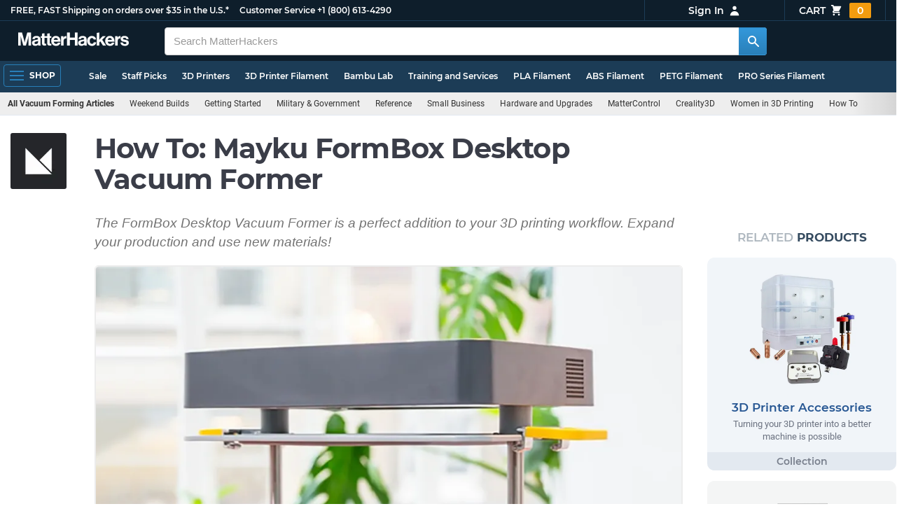

--- FILE ---
content_type: text/html; charset=utf-8
request_url: https://www.matterhackers.com/articles/tech-breakdown-mayku-formbox-desktop-vacuum-former?ref=c-XF3V5-aside
body_size: 14299
content:
<!DOCTYPE html>
<html lang="en">
<head>
	<title>How To: Mayku FormBox Desktop Vacuum Former | MatterHackers</title>
	<meta name="viewport" content="width=device-width, initial-scale=1">
	<meta charset="utf-8">
	<meta name="lang" content="en">
	<meta http-equiv="content-language" content="en-us"/>
	<meta name="robots" content="index,follow,archive,max-image-preview:large">
	<meta http-equiv="X-UA-Compatible" content="IE=edge"/>

	<!-- css files -->
	<link rel="stylesheet" type="text/css" href="/stylesheets/20260121t174200_474866979440149516/public-plugins-legacy-bootstrap-partial.css">
	<link rel="stylesheet" type="text/css" href="/stylesheets/20260121t174200_474866979440149516/public-plugins.css">
	<link rel="stylesheet" type="text/css" href="/dynamic-stylesheets/20260121t174200_474866979440149516/public.css" media="all">
	
	<link rel="stylesheet" media="print" href="/dynamic-stylesheets/20260121t174200_474866979440149516/public-print.css">

	<link rel="stylesheet" href="/stylesheets/20260121t174200_474866979440149516/public-articles.css">
			<link rel="stylesheet" href="/stylesheets/20260121t174200_474866979440149516/public-comments.css">
			<meta name="description" content="The FormBox Desktop Vacuum Former is a perfect addition to your 3D printing workflow. Expand your production and use new materials!" />
			<link rel="canonical" href="https://www.matterhackers.com/articles/tech-breakdown-mayku-formbox-desktop-vacuum-former" />
			<meta name="keywords" content="vacuum,forming,box,petg,sheet,mass production"/>
	
	
	

	<!-- icons -->
	<link rel="icon" type="image/vnd.microsoft.icon" href="/favicon.ico">
	<link rel="apple-touch-icon" href="/static/apple-touch-icon.png">
	<link rel="shortcut icon" href="/favicon.ico" type="image/x-icon">
	<meta name="theme-color" content="#009BFF">
	
	<!-- social -->
	
	
				<meta property="og:title" content="How To: Mayku FormBox Desktop Vacuum Former | MatterHackers" />
				<meta property="og:image" content="https://img.matterhackers.com/g/Z3M6Ly9taC1pcHMtcHJvZC9jbXMtcHJvZC9mZWJlOWI1YS1kMTdiLTQ1OGItYmI5OS1kOGI3NzQ4NzczNmU=w1200-h630-p"/>
				<meta property="og:image:width" content="1200" />
				<meta property="og:image:height" content="630" />
				<meta property="og:description" content="The FormBox Desktop Vacuum Former is a perfect addition to your 3D printing workflow. Expand your production and use new materials!" />
				<meta property="og:site_name" content="MatterHackers"/>
				<meta property="og:url" content="https://www.matterhackers.com/articles/tech-breakdown-mayku-formbox-desktop-vacuum-former" />
				<meta property="author" content="Tyler Anderson" />
				<meta property="tag" content="vacuum" /><meta property="tag" content="forming" /><meta property="tag" content="box" /><meta property="tag" content="petg" /><meta property="tag" content="sheet" /><meta property="tag" content="mass production" />
				<meta property="og:image" content="https://img.matterhackers.com/g/Z3M6Ly9taC1pcHMtcHJvZC9jbXMtcHJvZC9kYWVjN2VjMi02NDM4LTQzYjgtOWY3Yi0xMGNmYjQwZGVhMGE=w200-h200-p" /><meta property="og:image:width" content="200" /><meta property="og:image:height" content="200" />
			
</head>








































<body>







<meta type='hidden' id='jsSeasonOfDealsActive' data-active="" data-status="complete">
<meta type='hidden' id='jsTempSaleActive' data-active="" data-status="complete">
<meta type='hidden' id='jsStrikeoutSaleActive' data-active="" data-status="complete">

<header class="top mh--dark-top-bar" id="nav-top">
	<div class="mh--bootstrap-container">
		<div class="top-title">
			<a href="/?ref=mh-top" class="top-site">MatterHackers</a>
			<a href="/support?ref=mh-top#shipping" class="top-tagline">FREE, FAST Shipping on orders over $35 in the U.S.*</a>
			<!-- Text for mobile banner -->
			<a href="/support?ref=mh-top#shipping" class="top-tagline-mobile">Free Shipping on +$35 orders in the U.S.*</a>
			<span class="top-contact">
				<a href="/contact?ref=mh-top" class="top-contact-title">Customer Service</a>
				<a href="tel:18006134290" class="top-contact-cta js-phone-number">+1 (800) 613-4290</a>
			</span>
		</div>

		<a href="/checkout/cart?ref=mh-nav" class="top-cart">
			Cart
			<svg xmlns="http://www.w3.org/2000/svg" class="top-cart-icon" viewBox="0 0 20 20" fill="currentColor">
				<path d="M3 1a1 1 0 000 2h1.22l.305 1.222a.997.997 0 00.01.042l1.358 5.43-.893.892C3.74 11.846 4.632 14 6.414 14H15a1 1 0 000-2H6.414l1-1H14a1 1 0 00.894-.553l3-6A1 1 0 0017 3H6.28l-.31-1.243A1 1 0 005 1H3zM16 16.5a1.5 1.5 0 11-3 0 1.5 1.5 0 013 0zM6.5 18a1.5 1.5 0 100-3 1.5 1.5 0 000 3z" />
			</svg>
			<span class="top-cart-count js-cart-count">...</span></a>

		<div class="top-account" data-view="closed">
			<div class="top-account-button js-account" id="js-account" data-account-status="signed-out">
				<span class="top-account-label js-account-username"></span>
				<svg xmlns="http://www.w3.org/2000/svg" class="top-account-icon" viewBox="0 0 20 20" fill="currentColor">
					<path fill-rule="evenodd" d="M10 9a3 3 0 100-6 3 3 0 000 6zm-7 9a7 7 0 1114 0H3z" clip-rule="evenodd" />
				</svg>
			</div>
			<div id="top-account-menu">
				<ul>
					<li><a href='/accounts/order-history?ref=mh-nav-dd'>Order History</a></li>
					<li><a href='/accounts/rewards?ref=mh-nav-dd'>My Rewards</a></li>
					<li><a href='/accounts/wishlists?ref=mh-nav-dd'>My Wishlist</a></li>
					<li><a href='/accounts/design-library?ref=mh-nav-dd'>Design Library</a></li>
					<li><a href='/accounts/settings?ref=mh-nav-dd'>Account Settings</a></li>
					<li><span class="js-account-logout">Logout</span></li>
				</ul>
			</div>
		</div>
	</div>
</header>

<nav class="mh--nav slide-menu" id="mh-navigation-hamburger"></nav>

<div
	id="js-navigation-hamburger-close"
	class="mh--nav-close"
>
	<svg
		class="mh--nav-close-x"
		height="25"
		width="25"
	><use href="/static/overlay-close-x.svg#close"></use></svg>
</div>

<nav class="nav" id="js-nav">
	<div class="mh--logo-search-bar">
		<div class="mh--bootstrap-container">
			<a href="/?ref=mh-nav-logo" class="nav-logo" id="nav-logo">
				<svg alt="MatterHackers" title='MatterHackers' id="nav-logo-1" xmlns="http://www.w3.org/2000/svg" viewBox="0 0 1090.5 132"><defs><style>.cls-1{fill:#fff;stroke:#fff;}</style></defs><g id="svg_1"><path id="svg_2" class="cls-1" d="m1.1.5h35.5c.3,0,.5.2.6.5l18,64c4.5,16.2,8.1,34.6,8.1,34.6h.4s3.4-18.5,7.9-34.6L89.6,1c0-.3.3-.5.5-.5h36.1c.3,0,.6.3.6.6v127.1c0,.3-.3.6-.6.6h-23c-.3,0-.6-.3-.6-.6h0V55.2c0-10.4,1.1-26.6,1.1-26.6h-.4s-2.9,15.1-5.6,24.4l-22,75.3c-.1.3-.3.4-.6.4h-24c-.3,0-.5-.2-.6-.4L29.3,53.1c-2.7-9.3-5.6-24.4-5.6-24.4h-.4s1.1,16.2,1.1,26.6v73c0,.3-.3.6-.6.6H1.1c-.3,0-.6-.3-.6-.6V1.1c0-.3.3-.6.6-.6h0Z"/><path id="svg_3" class="cls-1" d="m195.9,118.6h-.3c-4.7,7-11.3,12.4-27.1,12.4-18.8,0-32.1-9.9-32.1-28.2,0-20.3,16.5-26.7,37-29.6,15.3-2.2,22.3-3.4,22.3-10.4,0-6.6-5.2-11-15.4-11-11.2,0-16.8,4-17.7,12.4,0,.3-.3.5-.6.5h-20.6c-.3,0-.6-.3-.6-.6v-.1c1-15.9,13.1-29.7,39.6-29.7s38.8,12.4,38.8,33.9v46.8c0,6.8,1,10.8,3,12.6.1.1.2.3.2.5h0c0,.3-.3.6-.6.6h-22.6c-.2,0-.4-.1-.5-.2-1.4-1.8-2.3-6-2.8-9.9h0Zm.2-22.3v-12.8c0-.3-.3-.6-.6-.6-.1,0-.2,0-.3.1-4.3,2.2-10.5,3.6-16.2,4.9-12.8,2.9-19,5.7-19,14.4s5.8,11.7,14.4,11.7c14-.1,21.7-8.7,21.7-17.7h0Z"/><path id="svg_4" class="cls-1" d="m319.2,110.9c-5.4,0-9.2-2.3-9.2-9.2v-48.2c0-.3.3-.6.6-.6h14.6c.3,0,.6-.3.6-.6v-14.9c0-.3-.3-.6-.6-.6h-14.6c-.3,0-.6-.3-.6-.6V8.7c0-.3-.3-.6-.6-.6h0l-22.7,3.6c-.3,0-.6.3-.6.6h0v23.9c0,.3-.3.6-.6.6h-26.3c-.3,0-.6-.3-.6-.6V8.7c0-.3-.3-.6-.6-.6l-22.7,3c-.3,0-.6.3-.6.6v24.5c0,.3-.3.6-.6.6h-11.5c-.3,0-.6.3-.6.6h0v14.9c0,.3.3.6.6.6h11.5c.3,0,.6.3.6.6h0v53.4c0,17.4,13.1,22.1,25,22.1,7.9,0,13-.2,14.7-.3.3,0,.6-.3.6-.6v-16.7c0-.3-.3-.6-.6-.6h0c-1.3,0-4.2.2-6.5.2-5.4,0-9.2-2.3-9.2-9.2v-48.3c0-.3.3-.6.6-.6h26.2c.3,0,.6.3.6.6v53.4c0,17.4,13.1,22.1,24.9,22.1,7.9,0,13-.2,14.7-.3.3,0,.6-.3.6-.6v-16.7c0-.3-.3-.6-.6-.6h0c-1.3,0-4.2.1-6.5.1h0Z"/><path id="svg_5" class="cls-1" d="m325.9,82.7c0-27.3,18.5-48.5,45.4-48.5,29.4,0,45.2,22.3,45.4,54.8,0,.3-.3.6-.6.6h-65.5c-.3,0-.6.3-.6.6v.1c2,13.8,9.8,22.3,23.4,22.3,9.3,0,14.9-4.2,17.6-10.9.1-.2.3-.4.6-.4h22.9c.3,0,.6.3.6.6v.1c-3.7,16-18.2,29.4-41.5,29.4-30.4.1-47.7-21.2-47.7-48.7h0Zm25.2-9.9h39.5c.3,0,.6-.3.6-.6v-.1c-1-11.3-8.6-19.1-19.5-19.1-12.7,0-19,7.4-21.2,19-.1.3.2.7.5.7,0,.1.1.1.1.1Z"/><path id="svg_6" class="cls-1" d="m445.9,51.5h.5c5.6-10.4,11.8-15.8,22.6-15.8,1.8-.1,3.6.1,5.3.6.3.1.4.3.4.6v20.9h-.6c-16-1.6-27.4,6.8-27.4,26.2v44.2c0,.3-.3.6-.6.6h-23.2c-.3,0-.6-.3-.6-.6V37.4c0-.3.3-.6.6-.6h22.3c.3,0,.6.3.6.6h0v14.1h.1Z"/><path id="svg_7" class="cls-1" d="m482.8.5h24.8c.3,0,.6.3.6.6v49c0,.3.3.6.6.6h49.2c.3,0,.6-.3.6-.6V1.1c0-.3.3-.6.6-.6h24.8c.3,0,.6.3.6.6v127.1c0,.3-.3.6-.6.6h-24.8c-.3,0-.6-.3-.6-.6v-55.3c0-.3-.3-.6-.6-.6h-49.2c-.3,0-.6.3-.6.6v55.3c0,.3-.3.6-.6.6h-24.8c-.3,0-.6-.3-.6-.6V1.1c0-.3.2-.6.6-.6h0Z"/><path id="svg_8" class="cls-1" d="m650.8,118.6h-.4c-4.7,7-11.3,12.4-27.1,12.4-18.8,0-32.1-9.9-32.1-28.2,0-20.3,16.5-26.7,37-29.6,15.2-2.2,22.2-3.4,22.2-10.4,0-6.6-5.2-11-15.4-11-11.2,0-16.8,4-17.7,12.4,0,.3-.3.5-.6.5h-20.5c-.3,0-.6-.3-.6-.6h0c1-15.9,13.1-29.7,39.6-29.7s38.8,12.4,38.8,33.9v46.8c0,6.8,1,10.8,3,12.6.1.1.2.3.2.5h0c0,.3-.3.6-.6.6h-22.6c-.2,0-.4-.1-.5-.2-1.4-1.9-2.2-6.1-2.7-10h0Zm.1-22.3v-12.8c0-.3-.3-.6-.6-.6-.1,0-.2,0-.3.1-4.3,2.2-10.5,3.6-16.2,4.9-12.7,2.9-19,5.7-19,14.4s5.7,11.7,14.3,11.7c14.1-.1,21.8-8.7,21.8-17.7h0Z"/><path id="svg_9" class="cls-1" d="m679.9,82.9c0-27.5,18-48.6,45.9-48.6,23.6,0,38.2,13.5,41.7,33,0,.3-.2.7-.5.7h-22.8c-.3,0-.5-.2-.6-.5-1.8-7.8-8-13.7-16.8-13.7-14.7,0-22.2,11.3-22.2,29.1s7,29.1,21.9,29.1c9.7,0,16.6-5,18.4-15.1,0-.3.3-.5.6-.5h22.3c.3,0,.6.3.6.6h0c-1.9,19.2-17.1,34.5-41.4,34.5-28.9,0-47.1-21.2-47.1-48.6h0Z"/><path id="svg_10" class="cls-1" d="m809.4,87.4l-9.9,10.2c-.1.1-.2.3-.2.4v30.2c0,.3-.3.6-.6.6h-23c-.3,0-.6-.3-.6-.6V4.7c0-.3.3-.6.6-.6l23-3.6c.3,0,.6.3.6.6v68.9c0,.3.3.6.7.6.1,0,.2-.1.3-.1l31.4-33.5c.1-.1.3-.2.4-.2h27.6c.3,0,.6.3.6.6,0,.1-.1.3-.1.4l-32.6,33.6c-.2.2-.2.5-.1.8l37.2,55.7c.2.3.1.7-.2.8-.1.1-.2.1-.3.1h-28.1c-.2,0-.4-.1-.5-.3l-25.2-41c-.2-.3-.5-.4-.8-.3-.1.1-.2.1-.2.2h0Z"/><path id="svg_11" class="cls-1" d="m857.9,82.7c0-27.3,18.5-48.5,45.4-48.5,29.4,0,45.2,22.3,45.4,54.8,0,.3-.3.6-.6.6h-65.4c-.3,0-.6.3-.6.6v.1c2,13.8,9.8,22.3,23.4,22.3,9.3,0,14.9-4.2,17.6-10.9.1-.2.3-.4.6-.4h22.8c.3,0,.6.3.6.6v.1c-3.7,16-18.2,29.4-41.5,29.4-30.5.1-47.7-21.2-47.7-48.7h0Zm25.1-9.9h39.5c.3,0,.6-.3.6-.6v-.1c-1-11.3-8.6-19.1-19.5-19.1-12.7,0-18.9,7.4-21.2,19-.1.3.2.7.5.7,0,.1.1.1.1.1h0Z"/><path id="svg_12" class="cls-1" d="m979.3,51.5h.5c5.6-10.4,11.8-15.8,22.6-15.8,1.8-.1,3.6.1,5.3.6.3.1.4.3.4.6v20.9h-.6c-16-1.6-27.4,6.8-27.4,26.2v44.2c0,.3-.3.6-.6.6h-23.2c-.3,0-.6-.3-.6-.6V37.4c0-.3.3-.6.6-.6h22.3c.3,0,.6.3.6.6l.1,14.1h0Z"/><path id="svg_13" class="cls-1" d="m1008.8,99h21.4c.3,0,.6.2.6.5,1.8,10.2,9.2,14.7,20,14.7s16.9-4.1,16.9-10.6c0-8.8-11.7-9.7-24.2-12.2-16.5-3.2-32.7-7.7-32.7-27.8s16.5-29.4,37.5-29.4c23.9,0,37.4,11.7,39.4,29.8,0,.3-.2.6-.5.7h-20.9c-.3,0-.6-.2-.6-.5-1.2-9.5-7.5-12.9-17.7-12.9-9.5,0-15.8,3.6-15.8,10.2,0,7.9,12.2,8.6,25.3,11.3,15.4,3.2,32.5,7.5,32.5,29.1,0,18.5-15.8,29.6-38.8,29.6-26.4,0-41.3-12.6-43-31.8,0-.3.3-.6.6-.7h0Z"/></g></svg>
			</a>

			<div class="nav-deliver" id="nav-deliver">
				<div class="nav-deliver-button" id="js-nav-deliver-button">
					<svg xmlns="http://www.w3.org/2000/svg" class="nav-deliver-icon" viewBox="0 0 20 20" fill="currentColor">
						<path fill-rule="evenodd" d="M5.05 4.05a7 7 0 119.9 9.9L10 18.9l-4.95-4.95a7 7 0 010-9.9zM10 11a2 2 0 100-4 2 2 0 000 4z" clip-rule="evenodd" />
					</svg>
					<div class="nav-deliver-text">
						<div class="nav-deliver-label">Delivering to</div>
						<div class="nav-deliver-zipcode" id="js-nav-deliver-zipcode"> - </div>
					</div>
				</div>
			</div>

			<div class="nav-search" id="nav-search">
				<div class="input-group">
					<input type="text" class="form-control" value='' placeholder="Search MatterHackers" id="js-nav-search-input" enterkeyhint="search" autocomplete="off" autocorrect="off" autocapitalize="off" enterkeyhint="go" spellcheck="false"  />

					<span class="input-group-btn">
						<button class="btn" type="button" id="js-nav-search-button" aria-label="Search MatterHackers">
							<svg xmlns="http://www.w3.org/2000/svg" class="nav-search-icon" viewBox="0 0 20 20" fill="currentColor">
								<path fill-rule="evenodd" d="M8 4a4 4 0 100 8 4 4 0 000-8zM2 8a6 6 0 1110.89 3.476l4.817 4.817a1 1 0 01-1.414 1.414l-4.816-4.816A6 6 0 012 8z" clip-rule="evenodd" />
							</svg>
						</button>
					</span>
				</div>
				<div id="js-search-autocomplete" class="search-autocomplete"></div>
			</div>

			<div class="nav-personal">
				<div class="nav-cart">
					<a href="/checkout/cart?ref=mh-nav-cart" class="nav-cart-button">
						<svg xmlns="http://www.w3.org/2000/svg" class="nav-cart-icon" viewBox="0 0 20 20" fill="currentColor">
							<path d="M3 1a1 1 0 000 2h1.22l.305 1.222a.997.997 0 00.01.042l1.358 5.43-.893.892C3.74 11.846 4.632 14 6.414 14H15a1 1 0 000-2H6.414l1-1H14a1 1 0 00.894-.553l3-6A1 1 0 0017 3H6.28l-.31-1.243A1 1 0 005 1H3zM16 16.5a1.5 1.5 0 11-3 0 1.5 1.5 0 013 0zM6.5 18a1.5 1.5 0 100-3 1.5 1.5 0 000 3z" />
						</svg>
						<span class="nav-cart-count js-cart-count">...</span>
					</a>
				</div>

				<div class="nav-account" data-view="closed">
					<div class="nav-account-button js-account" data-account-status="signed-out">
						<svg xmlns="http://www.w3.org/2000/svg" class="nav-account-icon" viewBox="0 0 20 20" fill="currentColor">
							<path fill-rule="evenodd" d="M10 9a3 3 0 100-6 3 3 0 000 6zm-7 9a7 7 0 1114 0H3z" clip-rule="evenodd" />
						</svg>
						<span class="nav-account-label js-account-username"></span>
					</div>

					<div id="nav-account-menu">
						<ul>
							<li><a href='/accounts/order-history?ref=mh-nav-account'>Order History</a></li>
							<li><a href='/accounts/rewards?ref=mh-nav-account'>My Rewards</a></li>
							<li><a href='/accounts/wishlists?ref=mh-nav-account'>My Wishlist</a></li>
							<li><a href='/accounts/design-library?ref=mh-nav-account'>Design Library</a></li>
							<li><a href='/accounts/settings?ref=mh-nav-account'>Account Settings</a></li>
							<li><span class="js-account-logout">Logout</span></li>
						</ul>
					</div>
				</div>
			</div>
		</div>
	</div>

	<div class="mh--hamburger-quicklinks-bar">
		<div class="mh--bootstrap-container">
			<button type="button"
				aria-label="Open Navigation"
				class="mh--hamburger slide-menu__control"
				id="js-navigation-hamburger"
				data-active="1"
				data-target="mh-navigation-hamburger"
				data-action="open"
			>
				<div class="hamburger-bars">
					<span class="bar"></span>
					<span class="bar"></span>
					<span class="bar"></span>
				</div>
				<span class="hamburger-label">Shop</span>
			</button>

			<ul class="mh--quicklinks" id="mh--quicklinks-guest" data-cache-id="_nav_quicklinks_snake_guest_and_user_html_2025" style="display:none;"><li class="nav-snake-deals nav-snake-deals"><a href="/store/c/deals?ref=mh-nav-quick" data-text="Sale">Sale</a></li><li class="nav-snake-staff-picks-from-matterhackers"><a href="/store/c/staff-picks-from-matterhackers?ref=mh-nav-quick" data-text="Staff Picks">Staff Picks</a></li><li class="nav-snake-3d-printers"><a href="/store/c/3d-printers?ref=mh-nav-quick" data-text="3D Printers">3D Printers</a></li><li class="nav-snake-3d-printer-filament"><a href="/store/c/3d-printer-filament?ref=mh-nav-quick" data-text="3D Printer Filament">3D Printer Filament</a></li><li class="nav-snake-bambu-lab"><a href="/store/c/bambu-lab?ref=mh-nav-quick" data-text="Bambu Lab">Bambu Lab</a></li><li class="nav-snake-training-and-services"><a href="/store/c/training-and-services?ref=mh-nav-quick" data-text="Training and Services">Training and Services</a></li><li class="nav-snake-"><a href="/store/c/PLA?ref=mh-nav-quick" data-text="PLA Filament">PLA Filament</a></li><li class="nav-snake-"><a href="/store/c/ABS?ref=mh-nav-quick" data-text="ABS Filament">ABS Filament</a></li><li class="nav-snake-"><a href="/store/c/PET?ref=mh-nav-quick" data-text="PETG Filament">PETG Filament</a></li><li class="nav-snake-pro-series-filament"><a href="/store/c/pro-series-filament?ref=mh-nav-quick" data-text="PRO Series Filament">PRO Series Filament</a></li><li class="nav-snake-mh-build-series"><a href="/store/c/mh-build-series?ref=mh-nav-quick" data-text="MH Build Series Filament">MH Build Series Filament</a></li><li class="nav-snake-3d-printer-resins"><a href="/store/c/3d-printer-resins?ref=mh-nav-quick" data-text="3D Printer Resins">3D Printer Resins</a></li><li class="nav-snake-cnc-machines"><a href="/store/c/cnc-machines?ref=mh-nav-quick" data-text="CNC Machines">CNC Machines</a></li><li class="nav-snake-laser-cutters-engravers"><a href="/store/c/laser-cutters-engravers?ref=mh-nav-quick" data-text="Laser Cutters & Engravers">Laser Cutters & Engravers</a></li><li class="nav-snake-nav-snake-on-clearance clearance-items"><a href="/store/c/clearance-items?ref=mh-nav-quick" data-text="Clearance">Clearance <span class="nav-snake-pill nav-snake-on-clearance-pill">Clearance</span></a></li><li class="nav-snake-ultimaker-3d-printers"><a href="/store/c/ultimaker-3d-printers?ref=mh-nav-quick" data-text="UltiMaker 3D Printers">UltiMaker 3D Printers</a></li><li class="nav-snake-ylon"><a href="/store/c/NylonX?ref=mh-nav-quick" data-text="NylonX">NylonX</a></li><li class="nav-snake-matterhackers-quantum-pla"><a href="/store/c/matterhackers-quantum-pla?ref=mh-nav-quick" data-text="Quantum Dual-Color PLA">Quantum Dual-Color PLA</a></li><li class="nav-snake-new"><a href="/store/c/new?ref=mh-nav-quick" data-text="New!">New!</a></li></ul><ul class="mh--quicklinks" id="mh--quicklinks-user" data-cache-id="_nav_quicklinks_snake_guest_and_user_html_2025" style="display:none;"><li class="nav-snake-deals nav-snake-deals"><a href="/store/c/deals?ref=mh-nav-quick" data-text="Sale">Sale</a></li><li class="nav-snake-staff-picks-from-matterhackers"><a href="/store/c/staff-picks-from-matterhackers?ref=mh-nav-quick" data-text="Staff Picks">Staff Picks</a></li><li class="nav-snake-training-and-services"><a href="/store/c/training-and-services?ref=mh-nav-quick" data-text="Training and Services">Training and Services</a></li><li class="nav-snake-"><a href="/store/c/PLA?ref=mh-nav-quick" data-text="PLA Filament">PLA Filament</a></li><li class="nav-snake-"><a href="/store/c/ABS?ref=mh-nav-quick" data-text="ABS Filament">ABS Filament</a></li><li class="nav-snake-"><a href="/store/c/PET?ref=mh-nav-quick" data-text="PETG Filament">PETG Filament</a></li><li class="nav-snake-ylon"><a href="/store/c/NylonX?ref=mh-nav-quick" data-text="NylonX">NylonX</a></li><li class="nav-snake-3d-printer-filament"><a href="/store/c/3d-printer-filament?ref=mh-nav-quick" data-text="3D Printer Filament">3D Printer Filament</a></li><li class="nav-snake-nav-snake-on-clearance clearance-items"><a href="/store/c/clearance-items?ref=mh-nav-quick" data-text="Clearance">Clearance <span class="nav-snake-pill nav-snake-on-clearance-pill">Clearance</span></a></li><li class="nav-snake-3d-printers"><a href="/store/c/3d-printers?ref=mh-nav-quick" data-text="3D Printers">3D Printers</a></li><li class="nav-snake-bambu-lab"><a href="/store/c/bambu-lab?ref=mh-nav-quick" data-text="Bambu Lab">Bambu Lab</a></li><li class="nav-snake-metal-3d-printing"><a href="/store/c/metal-3d-printing?ref=mh-nav-quick" data-text="Metal 3D Printing">Metal 3D Printing</a></li><li class="nav-snake-matterhackers-quantum-pla"><a href="/store/c/matterhackers-quantum-pla?ref=mh-nav-quick" data-text="Quantum Dual-Color PLA">Quantum Dual-Color PLA</a></li><li class="nav-snake-pro-series-filament"><a href="/store/c/pro-series-filament?ref=mh-nav-quick" data-text="PRO Series Filament">PRO Series Filament</a></li><li class="nav-snake-mh-build-series"><a href="/store/c/mh-build-series?ref=mh-nav-quick" data-text="MH Build Series Filament">MH Build Series Filament</a></li><li class="nav-snake-3d-printer-resins"><a href="/store/c/3d-printer-resins?ref=mh-nav-quick" data-text="3D Printer Resins">3D Printer Resins</a></li><li class="nav-snake-new"><a href="/store/c/new?ref=mh-nav-quick" data-text="New!">New!</a></li><li class="nav-snake-flexible-filament"><a href="/store/c/flexible-filament?ref=mh-nav-quick" data-text="Flexible Filament">Flexible Filament</a></li><li class="nav-snake-engineering-grade-filament"><a href="/store/c/engineering-grade-filament?ref=mh-nav-quick" data-text="Engineering Grade Filament">Engineering Grade Filament</a></li><li class="nav-snake-cnc-bits-routers-and-cutters"><a href="/store/c/cnc-bits-routers-and-cutters?ref=mh-nav-quick" data-text="CNC End Mills and Router Bits">CNC End Mills and Router Bits</a></li></ul>
		</div>
	</div>
</nav>












<div class="mh--hamburger-quicklinks-bar mh--hotdog-quicklinks-secondary">
									<div class="mh--bootstrap-container">
										<ul class="mh--quicklinks" data-cache-id="site_page:article:1:tech-breakdown-mayku-formbox-desktop-vacuum-former">
										<li class="main"><a href="/topic/vacuum-forming?ref=mh-subnav-tech-breakdown-mayku-formbox-desktop-vacuum-former">All Vacuum Forming Articles</a></li><li><a href="/topic/weekend-builds?ref=mh-subnav-tech-breakdown-mayku-formbox-desktop-vacuum-former">Weekend Builds</a></li><li><a href="/topic/getting-started?ref=mh-subnav-tech-breakdown-mayku-formbox-desktop-vacuum-former">Getting Started</a></li><li><a href="/topic/military?ref=mh-subnav-tech-breakdown-mayku-formbox-desktop-vacuum-former">Military & Government </a></li><li><a href="/topic/reference?ref=mh-subnav-tech-breakdown-mayku-formbox-desktop-vacuum-former">Reference</a></li><li><a href="/topic/small-business?ref=mh-subnav-tech-breakdown-mayku-formbox-desktop-vacuum-former">Small Business</a></li><li><a href="/topic/hardware-and-upgrades?ref=mh-subnav-tech-breakdown-mayku-formbox-desktop-vacuum-former">Hardware and Upgrades</a></li><li><a href="/topic/mattercontrol?ref=mh-subnav-tech-breakdown-mayku-formbox-desktop-vacuum-former">MatterControl</a></li><li><a href="/topic/creality3d?ref=mh-subnav-tech-breakdown-mayku-formbox-desktop-vacuum-former">Creality3D </a></li><li><a href="/topic/women-in-3d-printing?ref=mh-subnav-tech-breakdown-mayku-formbox-desktop-vacuum-former">Women in 3D Printing</a></li><li><a href="/topic/how-to?ref=mh-subnav-tech-breakdown-mayku-formbox-desktop-vacuum-former">How To</a></li><li><a href="/topic/healthcare?ref=mh-subnav-tech-breakdown-mayku-formbox-desktop-vacuum-former">Healthcare</a></li><li><a href="/topic/tips-and-tricks?ref=mh-subnav-tech-breakdown-mayku-formbox-desktop-vacuum-former">Tips and Tricks</a></li><li><a href="/topic/3d-printer-reviews?ref=mh-subnav-tech-breakdown-mayku-formbox-desktop-vacuum-former">3D Printer Reviews</a></li><li><a href="/topic/education?ref=mh-subnav-tech-breakdown-mayku-formbox-desktop-vacuum-former">Education</a></li><li><a href="/topic/how-to-succeed-with-any-3d-printing-material?ref=mh-subnav-tech-breakdown-mayku-formbox-desktop-vacuum-former">How To Succeed With Any 3D Printing Material</a></li>
										</ul>
									</div>
								</div>

<div class="mh--page-container">
	<div class="mh--page-content content" id="jsPageContent">
		<div class="page-article  page-article-related-articles page-article-related-products page-article-hero-image" id="article-top">
	<div class="article" id="article">
		
		<picture class="article-thumb">
			<source srcset="https://img.matterhackers.com/g/Z3M6Ly9taC1pcHMtcHJvZC9jbXMtcHJvZC9kYWVjN2VjMi02NDM4LTQzYjgtOWY3Yi0xMGNmYjQwZGVhMGE=w80-h80-c-rw-e365" type="image/webp"/>
			<img src="https://img.matterhackers.com/g/Z3M6Ly9taC1pcHMtcHJvZC9jbXMtcHJvZC9kYWVjN2VjMi02NDM4LTQzYjgtOWY3Yi0xMGNmYjQwZGVhMGE=w80-h80-c-e365" alt="Mayku Logo" title="Mayku Logo" />
		</picture>
		

		<main>
			<div class="article-heading">
				<h1>How To: Mayku FormBox Desktop Vacuum Former</h1>
				<p class="article-lead">The FormBox Desktop Vacuum Former is a perfect addition to your 3D printing workflow. Expand your production and use new materials!</p>
			</div>

			
			<picture class="article-hero">
				<source srcset="https://img.matterhackers.com/g/Z3M6Ly9taC1pcHMtcHJvZC9jbXMtcHJvZC9mZWJlOWI1YS1kMTdiLTQ1OGItYmI5OS1kOGI3NzQ4NzczNmU=w960-rw-e365" type="image/webp"/>
				<img src="https://img.matterhackers.com/g/Z3M6Ly9taC1pcHMtcHJvZC9jbXMtcHJvZC9mZWJlOWI1YS1kMTdiLTQ1OGItYmI5OS1kOGI3NzQ4NzczNmU=w960-e365" alt="How To: Mayku FormBox Desktop Vacuum Former" title="Mayku FormBox" class="article-hero" />
			</picture>
			

			<div class="article-byline article-block">
				<div class="article-date article-date-updated">Updated on November 14, 2022</div> by <div class="article-author">Tyler Anderson</div>

				<div id='edit-article-link' class="js-admin-article-edit article-admin" style="display:none;">
					<a href='/admin/articles/'>(EDIT)</a>
				</div>

				
			</div>

			<section class="article-body article-block-elements">
				
				
				<div class='article-block'><p><span>MatterHackers is on a mission to enable people to build things themselves using whatever method works best for them. We started with <a href="https://www.matterhackers.com/store/c/printer-kits">3D printing</a> and have expanded to <a href="https://www.matterhackers.com/store/c/cnc-machines">CNC mills</a>, and laser cutters, and now we are selling our first vacuforming machine.</span></p>
<p><span>The <a href="https://www.matterhackers.com/store/l/mayku-formbox-desktop-vacuum-former/sk/MLCH26RT">Mayku FormBox</a> is a $699 vacuformer that makes it incredibly simple to form plastic sheets into any shape that you want.</span></p></div>
				
				<div class='article-block image'><div class="article-image">
                        <img src="https://lh3.googleusercontent.com/HFohV-lRUZ4nS_lIxpz4rZqsegJhoIkCgFgQv0YD_KAXc55D7JufBJrdKfSbPy7cgtaKSKyiQvyvlr9DjBRtrLsKqg=w900" data-src="https://lh3.googleusercontent.com/HFohV-lRUZ4nS_lIxpz4rZqsegJhoIkCgFgQv0YD_KAXc55D7JufBJrdKfSbPy7cgtaKSKyiQvyvlr9DjBRtrLsKqg"/></div></div>
				
				<div class='article-block'><h3><span>How Vacuum Forming Works</span></h3>

<p><span>Vacuum forming is a simple process where you take a sheet of soft (nearly molten) plastic and use suction to conform it to the shape of a template.</span></p></div>
				
				<div class='article-block'><lite-youtube videoid="hBzbS-2n-vM" params="rel=0&modestbranding=1&controls=1&fs=0&loop=0&iv_load_policy=3&disablekb=0&cc_load_policy=0&color=white&playsinline=1"></lite-youtube>

<p></p></div>
				
				<div class='article-block'><p><span>3D printing is great for making your first prototypes, but 3D printers are difficult to use for mass production, unless you have a 3D print farm. Vacuforming is a great way to move up from small to medium scale production. A vacuforming machine pairs perfectly with your 3D printer because you can use the printer to make the template, and then use the vacuforming machine to make dozens or hundreds of duplicates.</span></p></div>
				
				<div class='article-block image'><div class="article-image">
                        <img src="https://lh3.googleusercontent.com/rdzmcHnKnYssRFmydvi0-S3MtC9uJDtBKWXpZIAD8uKVjV5aRG3qAk_ZOkAS1biXd0tdIqKswXh7kHXmU4ob8oAD=w900" data-src="https://lh3.googleusercontent.com/rdzmcHnKnYssRFmydvi0-S3MtC9uJDtBKWXpZIAD8uKVjV5aRG3qAk_ZOkAS1biXd0tdIqKswXh7kHXmU4ob8oAD"/></div></div>
				
				<div class='article-block'><h2><span>What You Can Do With Vacuum Forming</span></h2>

<h3><span>Make Things Fast</span></h3>

<p><span>Vacuum forming is an extremely fast way to make things that only need an outer shell. For instance, the wings of a model airplane, hollow costume and prop pieces, or just containers and packaging. Once you have a template, the vacuforming process only takes two minutes. </span></p></div>
				
				<div class='article-block'><h3><span>Make Molds</span></h3>

<p><span>Although vacuforming can be used to make object all on their own, where it really shines is in making molds. This lets you cast objects using materials that would never be possible with 3D printing. The FormBox comes with a bag of plaster to get you started. Here are a few other materials you can cast.</span></p>

<ul>
<li><span>Resin</span></li>
<li><span>Plaster</span></li>
<li><span>Chocolate</span></li>
<li><span>Soap</span></li>
<li><span>Concrete</span></li>
<li><span>Jesmonite</span></li>
</ul></div>
				
				<div class='article-block'><h3><span>Make Things Food Safe</span></h3>

<p><span>Unlike 3D printing, vacuforming allows you to make parts that are truly food safe. You can make containers for food or drinks out of the vacuformed sheets, or you can create molds to cast things in chocolate, jello, or whatever other food you like.</span></p></div>
				
				<div class='article-block image'><div class="article-image">
                        <img src="https://lh3.googleusercontent.com/z5uXCeVpsJpij4EXqgCJZMi8K3htRsDMkh5cjX2jRorZ4rvAyNzPa1-ZZAmWp1Ea2rRgHUXi-DDcJ-KWz3xgpd16=w900" data-src="https://lh3.googleusercontent.com/z5uXCeVpsJpij4EXqgCJZMi8K3htRsDMkh5cjX2jRorZ4rvAyNzPa1-ZZAmWp1Ea2rRgHUXi-DDcJ-KWz3xgpd16"/></div></div>
				
				<div class='article-block'><h3><span>Make Clear Things</span></h3>

<p><span>Although transparent filaments are available for 3D printing, anyone who has used them knows that the results never come out clear. Because 3D printers create objects line by line and layer by layer, it is not possible for them to make something that is completely solid, as is needed for optical clarity. Vacuforming, however, has no problem with this. You can use the transparent plastic sheets to make visors, lenses, or clear covers.</span></p></div>
				
				<div class='article-block'><h3><span>Using the FormBox</span></h3>

<p><span>The kit comes with everything you need to get started, except for a vacuum cleaner. Two large packs of plastic sheets are included, along with some example templates to get you started with, and a bag of plaster so you can try casting as well.</span></p>
<p><br /><span>Mayku&rsquo;s starter book will walk you through your first vacuforming project, and also teach you the 3 rules of vacuforming. Once you have the process down (it&rsquo;s very easy), you can check out Mayku&rsquo;s website where they have </span><a href="https://make.mayku.me/projects"><span>a collection of other fun projects</span></a><span>.</span></p></div>
				
				<div class='article-block image'><div class="article-image">
                        <img src="https://lh3.googleusercontent.com/CmhNX-gqw3FcrtfqpTc6ydEyf09lJy6DZiLB6LRMfPw5XvT7dbrt4mz6K44pSsOaeNIZKTa0ACX_EXUiMx8yp68NyQ=w900" data-src="https://lh3.googleusercontent.com/CmhNX-gqw3FcrtfqpTc6ydEyf09lJy6DZiLB6LRMfPw5XvT7dbrt4mz6K44pSsOaeNIZKTa0ACX_EXUiMx8yp68NyQ" alt="A visualization of how vacuum forming works." title="A visualization of how vacuum forming works." /><div class="article-image-title">A visualization of how vacuum forming works.</div></div></div>
				
				<div class='article-block'><p><span>Here is a quick overview of the vacuforming process.</span></p>
<ol>
<li><span>Get a template. You can design and print one with a 3D printer, mold it out of clay, or just use things you have laying around.</span></li>
<li><span>Clamp the plastic sheet into the tray, set the heater, and start the timer.</span></li>
<li><span>Place your template on the bed.</span></li>
<li><span>When the timer is done, the sheet is ready. Push it down onto the bed.</span></li>
</ol>
<p><span>The FormBox will automatically turn on your vacuum for the right amount of time and the plastic sheet will form to your template. After letting the plastic cool for a brief moment (15 seconds) you can unclamp it from the tray and pop out the template.</span></p></div>
				
				<div class='article-block image'><div class="article-image">
                        <img src="https://lh3.googleusercontent.com/WdqkjVs-NZpGOlCOIc4ZFUgrfyaYJPSggXMo3Q2nRvJwDlMB3kiLtjdXpvjwiiDn-0qZPzythC1fWULeSdJhP2Pa=w900" data-src="https://lh3.googleusercontent.com/WdqkjVs-NZpGOlCOIc4ZFUgrfyaYJPSggXMo3Q2nRvJwDlMB3kiLtjdXpvjwiiDn-0qZPzythC1fWULeSdJhP2Pa"/></div></div>
				
				<div class='article-block'><h3><span>Materials</span></h3>

<p><span>The FormBox comes with two different types of plastic sheets.</span></p>
<p><span>The Mayku Cast Sheets are transparent. These sheets are made from PETg. They are for making molds to cast things out of other materials, but they can also be used to make clear objects. The material is food safe and is also recyclable. </span></p>
<p><span>The Mayku Form Sheets are solid white. They are made from Polystyrene. These sheets are perfect for stormtrooper armor, but they are also great for painting.</span></p>
<p><span>Both types of sheets are 0.5 mm thick.</span></p></div>
				
				
			</section>

			
				<div class="article-request-quote">
					<div class="article-request-quote-btn-focus" id="jsRequestQuoteBtn" data-title="Request a Quote">Request a Quote</div>
				</div>

				<div class="css--modal product-request-quote" id="jsRequestQuoteModal">
				<div class="css--modal-background jsCloseRequestProductQuoteModal js-close-modal"></div>
				<div class="css--modal-content" id="jsRequestQuoteModalContent">
					<div class="css--modal-header">
						<button type="button" aria-label="Close" class="jsCloseRequestProductQuoteModal js-close-modal css--modal-close"><span aria-hidden="true">×</span></button>
						<h4 class="css--modal-title" id="jsRequestQuoteModalTitle">Request a Quote</h4>
					</div>
					<div class="css--modal-body" id="jsRequestQuoteModalBody">
						<div class="product-request-quote-open jsRequestQuoteCallUs" style="display:none;"><svg class="icon-phone" viewBox="0 0 25 25" xml:space="preserve" xmlns="http://www.w3.org/2000/svg"><path d="m20 22.621-3.521-6.795a618.8 618.8 0 0 1-2.064 1.011c-2.24 1.086-6.799-7.82-4.609-8.994l2.083-1.026L8.396 0 6.29 1.039c-7.202 3.755 4.233 25.982 11.6 22.615.121-.055 2.102-1.029 2.11-1.033z"/></svg> We're open! Call us at <a href="tel:+18006134290">+1 (800) 613-4290</a></div>
						 
						<p>To learn about available discounts, training, and maintenance options, please use the form below and a MatterHackers Expert will contact you within one business day. Alternatively, you can always feel free to give us a call <span class="jsRequestQuoteCallUsText">at <a href="tel:+18006134290">+1 (800) 613-4290</a></span> or email <a href="mailto:sales@matterhackers.com">sales@matterhackers.com</a>.</p>
						
						<div class="form-group">
							<div class="field-input">
								<label for="products">Products/Services</label>
								<input type="text" id="jsRequestQuoteProducts" name="products" placeholder="Product(s)" class="form-control" data-gtag="How To: Mayku FormBox Desktop Vacuum Former" value="How To: Mayku FormBox Desktop Vacuum Former">
								<div class="product-request-quote-message" id="jsRequestQuoteProductsMessage" style="display: none;"></div>
							</div>

							<div class="field-input js-est-amount-financed" id="js-est-amount-financed">
								<label for="estAmountFinanced">Estimated Budget <span class="product-page-form-required">*</span></label>
								<input type="text" id="jsEstAmountFinanced" name="estAmountFinanced" placeholder="Estimated Budget" class="form-control">
								<div class="modalErrorMessageContainer status-message status-error" id="jsEstAmountFinancedMessage"></div>
							</div>

							<div class="article-request-half">
								<div class="field-input">
									<label for="email">Email <span class="product-page-form-required">*</span></label>
									<input type="text" id="jsRequestQuoteEmail" name="email" placeholder="email@gmail.com" class="required-entry form-control">
									<div class="modalErrorMessageContainer status-message status-error" id="jsRequestQuoteEmailMessage"></div>
								</div>

								<div class="field-input">
									<label for="phone">Phone</label>
									<input type="text" id="jsRequestQuotePhone" name="phone" placeholder="Phone Number" class="required-entry form-control">
									<div class="modalErrorMessageContainer status-message status-error" id="jsRequestQuotePhoneMessage"></div>
								</div>
							</div>

							<div class="article-request-half">
								<div class="field-input">
									<label for="fullname">Full Name</label>
									<input type="text" id="jsRequestQuoteFullName" name="fullname" placeholder="Full Name" class="form-control">
									<div class="modalErrorMessageContainer status-message status-error" id="jsRequestQuoteFullNameMessage"></div>
								</div>

								<div class="field-input">
									<label for="company">Company/Organization</label>
									<input type="text" id="jsRequestQuoteCompany" name="company" placeholder="Company" class="form-control">
									<div class="modalErrorMessageContainer status-message status-error" id="jsRequestQuoteCompanyMessage"></div>
								</div>
							</div>

							<div class="form-group">
								<label for="questions">Questions</label>
								<textarea class="form-control" id="jsRequestQuoteQuestions" rows="3" placeholder="Questions, comments, quantities..." style="width:100%;" name="questions"></textarea>
								<div class="modalErrorMessageContainer status-message status-error" id="jsRequestQuoteCompanyMessage"></div>
							</div>

							<div class="checkbox">
								<label for="jsRequestQuoteFinancing" class=""> Interested in Financing options <input type="checkbox" id="jsRequestQuoteFinancing"></label>
							</div>

							<button type="submit" id="jsRequestQuoteButton" aria-label="Request Quote" class="form-btn form-btn-main"><span id="requestQuoteButtonLabel"></span></button>
						</div>
					</div>
				</div>
			</div>
		
		</main>

		<aside class="article-group">
			

			
			<section class="article-explore" id="articles">
				<div class="article-related article-related-articles" id="related-articles">
					<h2 class="article-module-title">Related <span>Articles</span></h2>
					
					
						<div class='article-single' data-article-key='ag9zfm1hdHRlcmhhY2tlcnNyGAsSC0FydGljbGVQYWdlGICAyKP9w-MIDA' data-article-layout='frontpage' data-article-loaded='false'></div>
					
						<div class='article-single' data-article-key='ag9zfm1hdHRlcmhhY2tlcnNyGAsSC0FydGljbGVQYWdlGICAwL7i-KgKDA' data-article-layout='frontpage' data-article-loaded='false'></div>
					
						<div class='article-single' data-article-key='ag9zfm1hdHRlcmhhY2tlcnNyGAsSC0FydGljbGVQYWdlGICAwLD62qkKDA' data-article-layout='frontpage' data-article-loaded='false'></div>
					
						<div class='article-single' data-article-key='ag9zfm1hdHRlcmhhY2tlcnNyGAsSC0FydGljbGVQYWdlGICAoKuqp7AJDA' data-article-layout='frontpage' data-article-loaded='false'></div>
					
						<div class='article-single' data-article-key='ag9zfm1hdHRlcmhhY2tlcnNyGAsSC0FydGljbGVQYWdlGICA4JTi0ZUKDA' data-article-layout='frontpage' data-article-loaded='false'></div>
					
						<div class='article-single' data-article-key='ag9zfm1hdHRlcmhhY2tlcnNyGAsSC0FydGljbGVQYWdlGICA0KX-35QKDA' data-article-layout='frontpage' data-article-loaded='false'></div>
					
						<div class='article-single' data-article-key='ag9zfm1hdHRlcmhhY2tlcnNyGAsSC0FydGljbGVQYWdlGICAkKiBpOEIDA' data-article-layout='frontpage' data-article-loaded='false'></div>
					
						<div class='article-single' data-article-key='ag9zfm1hdHRlcmhhY2tlcnNyGAsSC0FydGljbGVQYWdlGICAkJf5-ukLDA' data-article-layout='frontpage' data-article-loaded='false'></div>
					
						<div class='article-single' data-article-key='ag9zfm1hdHRlcmhhY2tlcnNyGAsSC0FydGljbGVQYWdlGICAwPW4p7MKDA' data-article-layout='frontpage' data-article-loaded='false'></div>
					
						<div class='article-single' data-article-key='ag9zfm1hdHRlcmhhY2tlcnNyGAsSC0FydGljbGVQYWdlGICAkNX51OMIDA' data-article-layout='frontpage' data-article-loaded='false'></div>
					
					
				</div>
			</section>
			

			
			<section class="article-tags" id="explore">
				<h2 class="article-module-title">Article <span>Tags</span></h2>

				<ul>
				
				
					<li><a href="/topic/3d-printing" class="" title="#3d-printing">3D Printing</a></li>
				
					<li><a href="/topic/firmware" class="" title="#firmware">Firmware</a></li>
				
					<li><a href="/topic/3d-design" class="" title="#3d-design">3D Design</a></li>
				
					<li><a href="/topic/mattercontrol" class="" title="#mattercontrol">MatterControl</a></li>
				
					<li><a href="/topic/press-releases" class="" title="#press-releases">Press Releases</a></li>
				
					<li><a href="/topic/small-business" class="" title="#small-business">Small Business</a></li>
				
					<li><a href="/topic/mattercad" class="" title="#mattercad">mattercad</a></li>
				
					<li><a href="/topic/automotive" class="" title="#automotive">Automotive</a></li>
				
					<li><a href="/topic/everything-e3d-3d-printer-hotends-and-accessories" class="" title="#everything-e3d-3d-printer-hotends-and-accessories">E3D</a></li>
				
					<li><a href="/topic/jewelry-making" class="" title="#jewelry-making">Jewelry Making</a></li>
				
					<li><a href="/topic/engineering" class="" title="#engineering">Engineering</a></li>
				
					<li><a href="/topic/entertainment-industry" class="" title="#entertainment-industry">Entertainment Industry</a></li>
				
					<li><a href="/topic/mattercontrol-touch" class="" title="#mattercontrol-touch">MatterControl Touch</a></li>
				
					<li><a href="/topic/esd-materials" class="" title="#esd-materials">ESD Materials</a></li>
				
					<li><a href="/topic/nylonx" class="" title="#nylonx">NylonX</a></li>
				
					<li><a href="/topic/bcn3d" class="" title="#bcn3d">BCN3D</a></li>
				
					<li><a href="/topic/open-source" class="" title="#open-source">Open Source</a></li>
				
					<li><a href="/topic/megatron" class="" title="#megatron">Megatron</a></li>
				
					<li><a href="/topic/craftypen" class="" title="#craftypen">Crafty Pen</a></li>
				
					<li><a href="/topic/digital-fabrication-anatomy" class="" title="#digital-fabrication-anatomy">Digital Fabrication Anatomy</a></li>
				
					<li><a href="/topic/how-to" class="tag-selected" title="#how-to">How To</a></li>
				
					<li><a href="/topic/hardware-and-upgrades" class="" title="#hardware-and-upgrades">Hardware and Upgrades</a></li>
				
					<li><a href="/topic/tips-and-tricks" class="" title="#tips-and-tricks">Tips and Tricks</a></li>
				
					<li><a href="/topic/weekend-builds" class="tag-selected" title="#weekend-builds">Weekend Builds</a></li>
				
					<li><a href="/topic/top-ten" class="" title="#top-ten">Top Ten</a></li>
				
					<li><a href="/topic/education" class="" title="#education">Education</a></li>
				
					<li><a href="/topic/tech-breakdown" class="" title="#tech-breakdown">Tech Breakdown</a></li>
				
					<li><a href="/topic/women-in-3d-printing" class="" title="#women-in-3d-printing">Women in 3D Printing</a></li>
				
					<li><a href="/topic/project-ideas" class="" title="#project-ideas">Project Ideas</a></li>
				
					<li><a href="/topic/advanced-materials" class="" title="#advanced-materials">Advanced Materials</a></li>
				
					<li><a href="/topic/reference" class="" title="#reference">Reference</a></li>
				
					<li><a href="/topic/vacuum-forming" class="tag-selected" title="#vacuum-forming">Vacuum Forming</a></li>
				
					<li><a href="/topic/t-pulse-dual-extrusion" class="" title="#t-pulse-dual-extrusion">Pulse Dual Extrusion</a></li>
				
					<li><a href="/topic/product-spotlight" class="" title="#product-spotlight">Product Spotlight</a></li>
				
					<li><a href="/topic/aerospace" class="" title="#aerospace">Aerospace</a></li>
				
					<li><a href="/topic/jobs" class="" title="#jobs">Open Jobs</a></li>
				
					<li><a href="/topic/military" class="" title="#military">Military & Government </a></li>
				
					<li><a href="/topic/spaghetti-overdrive" class="" title="#spaghetti-overdrive">Spaghetti Overdrive</a></li>
				
					<li><a href="/topic/multi-tool-machines" class="" title="#multi-tool-machines">Multi-Tool Machines</a></li>
				
					<li><a href="/topic/getting-started" class="" title="#getting-started">Getting Started</a></li>
				
					<li><a href="/topic/healthcare" class="" title="#healthcare">Healthcare</a></li>
				
					<li><a href="/topic/how-to-succeed-with-any-3d-printing-material" class="" title="#how-to-succeed-with-any-3d-printing-material">How To Succeed With Any 3D Printing Material</a></li>
				
					<li><a href="/topic/creality3d" class="" title="#creality3d">Creality3D </a></li>
				
					<li><a href="/topic/architecture" class="" title="#architecture">Architecture</a></li>
				
					<li><a href="/topic/3d-printer-reviews" class="" title="#3d-printer-reviews">3D Printer Reviews</a></li>
				
					<li><a href="/topic/hacker-of-the-month" class="" title="#hacker-of-the-month">Hacker of the Month</a></li>
				
				
				</ul>
			</section>
			

			

			<input type="hidden" id="article-key" value=""/>
		</aside>
	</div>

	
	<aside class="feature-pw2022a article-related article-related-products">
		<h2 class="article-module-title">Related <span>Products</span></h2>
		

		<div class="products-container">
		
			<div class='collection-single widget-single' data-collection-key='ag9zfm1hdHRlcmhhY2tlcnNyPAsSEVByb2R1Y3RDb2xsZWN0aW9uIiVQcm9kdWN0Q29sbGVjdGlvbjpwcmludGVyLWFjY2Vzc29yaWVzDA' data-collection-loaded='false'></div>
		

		
			<div class='product-single widget-single' data-product-key='ag1zfm1oLXBscy1wcm9kchsLEg5Qcm9kdWN0TGlzdGluZxiAgODgtdCECgw' data-product-loaded='false' data-widget-type='listing' data-ref='article'></div>
		
			<div class='product-single widget-single' data-product-key='ag1zfm1oLXBscy1wcm9kchsLEg5Qcm9kdWN0TGlzdGluZxiAgJDc5KmQCgw' data-product-loaded='false' data-widget-type='listing' data-ref='article'></div>
		
			<div class='product-single widget-single' data-product-key='ag1zfm1oLXBscy1wcm9kchsLEg5Qcm9kdWN0TGlzdGluZxiAgNDsnY7fCAw' data-product-loaded='false' data-widget-type='listing' data-ref='article'></div>
		
			<div class='product-single widget-single' data-product-key='ag1zfm1oLXBscy1wcm9kchsLEg5Qcm9kdWN0TGlzdGluZxiAgJDQpK7FCgw' data-product-loaded='false' data-widget-type='listing' data-ref='article'></div>
		
			<div class='product-single widget-single' data-product-key='ag1zfm1oLXBscy1wcm9kchsLEg5Qcm9kdWN0TGlzdGluZxiAgOCRwq2bCAw' data-product-loaded='false' data-widget-type='listing' data-ref='article'></div>
		
			<div class='product-single widget-single' data-product-key='ag1zfm1oLXBscy1wcm9kchsLEg5Qcm9kdWN0TGlzdGluZxiAgNDyxqHiCgw' data-product-loaded='false' data-widget-type='listing' data-ref='article'></div>
		
			<div class='product-single widget-single' data-product-key='ag1zfm1oLXBscy1wcm9kchsLEg5Qcm9kdWN0TGlzdGluZxiAgJCA6PTICQw' data-product-loaded='false' data-widget-type='listing' data-ref='article'></div>
		
			<div class='product-single widget-single' data-product-key='ag1zfm1oLXBscy1wcm9kchsLEg5Qcm9kdWN0TGlzdGluZxiAgKC9342SCww' data-product-loaded='false' data-widget-type='listing' data-ref='article'></div>
		
			<div class='product-single widget-single' data-product-key='ag1zfm1oLXBscy1wcm9kchsLEg5Qcm9kdWN0TGlzdGluZxiAgKC93tn8Cww' data-product-loaded='false' data-widget-type='listing' data-ref='article'></div>
		
			<div class='product-single widget-single' data-product-key='ag1zfm1oLXBscy1wcm9kchsLEg5Qcm9kdWN0TGlzdGluZxiAgKC90KS5Cgw' data-product-loaded='false' data-widget-type='listing' data-ref='article'></div>
		
			<div class='product-single widget-single' data-product-key='ag1zfm1oLXBscy1wcm9kchsLEg5Qcm9kdWN0TGlzdGluZxiAgOC-46_ZCAw' data-product-loaded='false' data-widget-type='listing' data-ref='article'></div>
		
			<div class='product-single widget-single' data-product-key='ag1zfm1oLXBscy1wcm9kchsLEg5Qcm9kdWN0TGlzdGluZxiAgKDdw8TKCww' data-product-loaded='false' data-widget-type='listing' data-ref='article'></div>
		
			<div class='product-single widget-single' data-product-key='ag1zfm1oLXBscy1wcm9kchsLEg5Qcm9kdWN0TGlzdGluZxiAgKD5-ui_Cww' data-product-loaded='false' data-widget-type='listing' data-ref='article'></div>
		
			<div class='product-single widget-single' data-product-key='ag1zfm1oLXBscy1wcm9kchsLEg5Qcm9kdWN0TGlzdGluZxiAgODI39yxCww' data-product-loaded='false' data-widget-type='listing' data-ref='article'></div>
		
			<div class='product-single widget-single' data-product-key='ag1zfm1oLXBscy1wcm9kchsLEg5Qcm9kdWN0TGlzdGluZxiAgKDtuqfkCgw' data-product-loaded='false' data-widget-type='listing' data-ref='article'></div>
		
			<div class='product-single widget-single' data-product-key='ag1zfm1oLXBscy1wcm9kchsLEg5Qcm9kdWN0TGlzdGluZxiAgJCO5Z7HCgw' data-product-loaded='false' data-widget-type='listing' data-ref='article'></div>
		
			<div class='product-single widget-single' data-product-key='ag1zfm1oLXBscy1wcm9kchsLEg5Qcm9kdWN0TGlzdGluZxiAgNDSsr7RCgw' data-product-loaded='false' data-widget-type='listing' data-ref='article'></div>
		
			<div class='product-single widget-single' data-product-key='ag1zfm1oLXBscy1wcm9kchsLEg5Qcm9kdWN0TGlzdGluZxiAgKC2lIqVCAw' data-product-loaded='false' data-widget-type='listing' data-ref='article'></div>
		
			<div class='product-single widget-single' data-product-key='ag1zfm1oLXBscy1wcm9kchsLEg5Qcm9kdWN0TGlzdGluZxiAgKCXx8-dCww' data-product-loaded='false' data-widget-type='listing' data-ref='article'></div>
		
			<div class='product-single widget-single' data-product-key='ag1zfm1oLXBscy1wcm9kchsLEg5Qcm9kdWN0TGlzdGluZxiAgOD1hYz3Cgw' data-product-loaded='false' data-widget-type='listing' data-ref='article'></div>
		
		</div>
		

		
		<a href="/s/store?q=3d+printer" class="article-module-more">View all related products</a>
		<input type="hidden" id="productDisplayLimit" value="2">
		
	</aside>
	
</div>

<input type="hidden" id="page-cache-id" value="site_page:article:1:tech-breakdown-mayku-formbox-desktop-vacuum-former" data-timestamp="01/21/2026 10:09 AM"/>
<input type="hidden" name="articlePageKey" id="articlePageKey" value="ag9zfm1hdHRlcmhhY2tlcnNyGAsSC0FydGljbGVQYWdlGICAoPiC7a8JDA"/>
<input type="hidden" id="jsTestEnvironment" value="" />
	</div> <!-- end content row -->
</div> <!-- end the container -->

<a class="mh--footer-scroll visible-phone" href="#nav-top">Back to top</a>
<footer class="footer">
	<div class="newsletter">
		<div class="email">
			<p class="latest"><strong>Get The Latest From MatterHackers</strong></p>

			<form action="https://matterhackers.us5.list-manage.com/subscribe/post?u=5f4c3e8c3329d1f9784cbad05&amp;id=dccd3cdce8" method="post" name="mc-embedded-subscribe-form"  target="_blank" id="mc-embedded-subscribe-form" class="validate form-inline novalidate mailchimp">
				<div class="form-group">
					<input id="mce-EMAIL" class="newsletter-email" type="email" name="EMAIL" placeholder="Enter your email address..." size="55">
				</div>
				<div class="form-group">
					<button type="button" class="form-control button button-submit" id="newsletterSubscribeLink">Subscribe</button>
				</div>
			</form>
			<p id="newsletterSignupMessage" style="display:none;">Please enter a valid email.</p>
		</div>

		<div class="social-footer">
			<ul class="social social-blue">
				<li><a href="https://www.facebook.com/MatterHackers" target="_blank" rel="noopener" class="facebook hide-text">Facebook</a></li>
				<li><a href="https://twitter.com/matterhackers" target="_blank" rel="noopener" class="twitter hide-text">Twitter</a></li>
				<li><a href="https://instagram.com/matterhackers/" target="_blank" rel="noopener" class="instagram hide-text">Instagram</a></li>
				<li><a href="https://www.linkedin.com/company/matterhackers" target="_blank" rel="noopener" class="linkedin hide-text">LinkedIn</a></li>
				<li><a href="https://www.pinterest.com/MatterHackers/" target="_blank" rel="noopener" class="pinterest hide-text">Pinterest</a></li>
				<li><a href="https://www.youtube.com/user/MatterHackersInc" target="_blank" rel="noopener" class="youtube hide-text">YouTube</a></li>
			</ul>
		</div>
	</div>

	<div class="site-map">
		<div class="support">
			<ul>
				<li><span class="title">Sales &amp; Support</span>
					<ul>
						<li><a href="tel:18006134290" class="no-link js-phone-number">+1 (800) 613-4290</a></li>
						<li><a href="mailto:support@matterhackers.com" class="no-link">support@matterhackers.com</a></li>
					</ul>
				</li>
			</ul>
		</div>

		<div class="menu">
			<ul>
				<li><span class="title">Browse</span>
					<ul>
						<li><a href="/store?ref=mh-footer">Shop</a></li>
						<li><a href="/news?ref=mh-footer">News</a></li>
						<li><a href="/showroom?ref=mh-footer">Showroom</a></li>
						<li><a href="/industries?ref=mh-footer">Professional</a></li>
						<li><a href="/education?ref=mh-footer">Education</a></li>
						<li><a href="/support?ref=mh-footer">Support</a></li>
						<li><a href="https://mil.matterhackers.com/?ref=mh-footer">Government</a></li>
						<li><a href="https://services.matterhackers.com/?ref=mh-footer">Services &amp; Repair</a></li>
					</ul>
				</li>
			</ul>
		</div>

		<div class="menu">
			<ul>
				<li><span class="title">MatterHackers</span>
					<ul>
						<li><a href="/about?ref=mh-footer">About</a></li>
						<li><a href="/contact?ref=mh-footer">Contact</a></li>
						<li><a href="/order-status?ref=mh-footer">Order Status</a></li>
						<li><a href="/local-delivery?ref=mh-footer">Local Delivery</a></li>
						<li><a href="/about/rewards?ref=mh-footer">Rewards Program</a></li>
						<li><a href="/jobs?ref=mh-footer">Jobs</a></li>
						<li><a href="/policies/returns?ref=mh-footer">Return Policy</a></li>
						<li><a href="/policies/privacy?ref=mh-footer">Privacy Policy</a></li>
						<li><a href="/policies/terms?ref=mh-footer">Terms of Use</a></li>
					</ul>
				</li>
			</ul>
		</div>

		<div class="footer--logo">
			<ul class="company">
				<li>
					<a href="/about?ref=mh-footer-logo" class="logo" alt="logo">
						<svg width="110" height="110" alt="MatterHackers" title="MatterHackers" version="1.1" id="Layer_1" xmlns="http://www.w3.org/2000/svg" xmlns:xlink="http://www.w3.org/1999/xlink" x="0px" y="0px" viewBox="0 0 1000 1000" enable-background="new 0 0 1000 1000" xml:space="preserve">
						<g>
							<polygon fill="#FFFFFF" points="764.24,757.581 493.216,912.885 135.632,706.419 135.632,293.558 493.216,87.127 850.713,293.558
								850.713,552.334 916.443,552.334 916.443,255.619 493.216,11.296 69.953,255.619 69.953,744.322 493.216,988.704 798.188,813.881
								"/>
							<path fill="#FFFFFF" d="M930.031,691.621c0.697,28.693-21.949,52.453-50.57,53.211c-28.55,0.612-52.384-21.999-53.083-50.631
								c-0.708-28.611,21.951-52.337,50.585-53.068C905.572,640.457,929.345,663.026,930.031,691.621"/>
							<polygon fill="#FFFFFF" points="407.501,470.846 460.63,626.255 470.804,626.255 515.59,626.255 525.769,626.255 578.897,470.846
								578.897,626.255 635.632,626.255 635.632,373.817 578.897,373.817 555.92,373.817 493.121,559.735 430.46,373.817 407.501,373.817
								350.709,373.817 350.709,626.255 407.501,626.255 	"/>
						</g>
						</svg>
					</a>
				</li>
			</ul>

			<div class="footer-copyright"><p>&copy; 2026 MatterHackers Inc.</p></div>
		</div>
	</div>
</footer>

<!-- overlay -->
<div class="js-overlay overlay-css slide-menu__control"
	 data-action="close"
	 data-view="closed"
	 id="js-overlay"
	 data-target="mh-navigation-hamburger"
></div>

<script src="/js/jquery-3.6.3.min.js" fetchpriority="high"></script>
<script>window.jQuery || document.write('<script src="https://ajax.googleapis.com/ajax/libs/jquery/3.6.3/jquery.min.js" fetchpriority="high"><\/script>')</script>
<script type="text/javascript" src="/js/0.53/public-plugins-prod.js" fetchpriority="high"></script>
<script type="text/javascript" src="/js/1.8.1/slick.min.js" fetchpriority="high"></script>

<!-- Global site tag (gtag.js) - Google Analytics -->
<script async src="https://www.googletagmanager.com/gtag/js?id=G-Q3BEY0HS7S"></script>
<script>
	window.dataLayer = window.dataLayer || [];
	function gtag(){dataLayer.push(arguments);}
	gtag('js', new Date());
	gtag('config', 'G-Q3BEY0HS7S', {
		'page_path': '/articles/tech-breakdown-mayku-formbox-desktop-vacuum-former'
	});  // GA4
	gtag('config', 'UA-32372325-1', {
		'page_path': '/articles/tech-breakdown-mayku-formbox-desktop-vacuum-former'
	});  // classic
	gtag('config', 'AW-995156269', {
		'page_path': '/articles/tech-breakdown-mayku-formbox-desktop-vacuum-former'
	});  // adwords
	gtag('config', 'AW-995156269/mvKvCLeLs4cBEK3Cw9oD', {
		'phone_conversion_number': '+1 (800) 613-4290',
		'phone_conversion_css_class': 'js-phone-number'
	});  // phone number conversion
</script>

<!-- Reddit Pixel -->
<script>
	!function(w, d) {
		if (!w.rdt) {
			var p = w.rdt = function() {
				p.sendEvent ? p.sendEvent.apply(p, arguments) : p.callQueue.push(arguments);
			};
			p.callQueue = [];
			var t = d.createElement("script");
			t.src = "https://www.redditstatic.com/ads/pixel.js";
			t.async = true;
			var s = d.getElementsByTagName("script")[0];
			s.parentNode.insertBefore(t, s);
		}
	}(window, document);
	
	rdt('init', 't2_cvdeh');
	rdt('track', 'PageVisit');
</script>
<!-- End Reddit Pixel -->

<script type="text/javascript" src="/js/20260121t174200_474866979440149516/public-scripts.js" fetchpriority="high"></script>
<script type="text/javascript" src="/js/20260121t174200_474866979440149516/public-article.js"></script>

<script src="/js/6.3.0/minisearch.min.js"></script>
<script type="text/javascript" src="/js/20260121t174200_474866979440149516/public-search-bar.js" fetchpriority="high"></script>
<script type="text/javascript" src="/js/20260121t174200_474866979440149516/easy-affiliate.js" fetchpriority="low" defer></script>
<script src="https://www.dwin1.com/19038.js" type="text/javascript" fetchpriority="low" defer></script>
<script type="text/javascript" src="/js/20260121t174200_474866979440149516/public-referrals.js" fetchpriority="low" defer></script>
<script type="text/javascript" src="/js/20260121t174200_474866979440149516/public-session.js" fetchpriority="low" defer></script>

<script type="application/ld+json">
{
  "@context": "http://schema.org",
  "@type": "WebSite",
  "url": "https://www.matterhackers.com",
  "name": "MatterHackers",
  "alternateName": "MatterHackers - The 3D Printing Experts",
  "potentialAction": {
	"@type": "SearchAction",
	"target": "https://www.matterhackers.com/s/store?q={search_term_string}",
	"query-input": "required name=search_term_string"
  }
}
</script>
<script type="application/ld+json">
{
  "@context": "http://schema.org",
  "@type": "Organization",
  "url": "https://www.matterhackers.com",
  "name": "MatterHackers",
  "legalName" : "MatterHackers, Inc.",
  "foundingDate": "2012",
  "logo": "https://lh3.googleusercontent.com/Ap7LtFnQn4ltCshWdu-RtfTm8_3yuOPojbDGEnqRo7R-BbnAKbFILrVu04VvKQEPlyA5tUyaUrcCKGP88spbIey1TA",
	"contactPoint": {
	 "@type": "ContactPoint",
	 "contactType": "customer support",
	 "telephone": "[+800-613-4290]",
	 "email": "support@matterhackers.com"
  },
  "address": {
	 "@type": "PostalAddress",
	 "streetAddress": "20321 Valencia Cir",
	 "addressLocality": "Lake Forest",
	 "addressRegion": "CA",
	 "postalCode": "92630",
	 "addressCountry": "USA"
  },
  "sameAs": [
	"https://www.facebook.com/MatterHackers",
	"https://twitter.com/matterhackers",
	"https://instagram.com/matterhackers/",
	"https://www.linkedin.com/company/matterhackers",
	"https://www.pinterest.com/MatterHackers/",
	"https://plus.google.com/100787768994620194257/posts",
	"https://www.youtube.com/user/MatterHackersInc"
  ]
}
</script>
<meta id='deployment-version' data-id="20260121t174200_474866979440149516">
<script type="text/javascript" src="/js/20260121t174200_474866979440149516/public-final.js" fetchpriority="low" defer="defer"></script>
</body>
</html>


--- FILE ---
content_type: text/html; charset=utf-8,application/json; charset="utf-8"
request_url: https://www.matterhackers.com/product-collection-widget/ag9zfm1hdHRlcmhhY2tlcnNyPAsSEVByb2R1Y3RDb2xsZWN0aW9uIiVQcm9kdWN0Q29sbGVjdGlvbjpwcmludGVyLWFjY2Vzc29yaWVzDA
body_size: 309
content:
{"Status": "success", "Content": "<div class=\"collection-single-container \" data-rank=\"9\">\n\t\t\t\t\t<div class=\"product-tags-stacked\"><span class=\"product-tag-bestseller\">Best Seller</span><span class=\"product-tag-staff-pick\">Expert Pick</span></div>\n\t\t\t\t\t<a href='/store/c/printer-accessories' class='collection-meta'>\n\t\t\t\t\t<div class='collection-image'><picture><source srcset=\"https://img.matterhackers.com/g/Z3M6Ly9tYXR0ZXJoYWNrZXJzLWltYWdlcy82ZTUxMzMxMWZiNDY0MzE2YmYzNjY4NDhhZTJkMzkyMg=w230-rw-e365 240w, https://img.matterhackers.com/g/Z3M6Ly9tYXR0ZXJoYWNrZXJzLWltYWdlcy82ZTUxMzMxMWZiNDY0MzE2YmYzNjY4NDhhZTJkMzkyMg=w460-rw-e365 460w\" type=\"image/webp\"><img src='https://img.matterhackers.com/g/Z3M6Ly9tYXR0ZXJoYWNrZXJzLWltYWdlcy82ZTUxMzMxMWZiNDY0MzE2YmYzNjY4NDhhZTJkMzkyMg=w230-e365' srcset='https://img.matterhackers.com/g/Z3M6Ly9tYXR0ZXJoYWNrZXJzLWltYWdlcy82ZTUxMzMxMWZiNDY0MzE2YmYzNjY4NDhhZTJkMzkyMg=w230-e365 230w, https://img.matterhackers.com/g/Z3M6Ly9tYXR0ZXJoYWNrZXJzLWltYWdlcy82ZTUxMzMxMWZiNDY0MzE2YmYzNjY4NDhhZTJkMzkyMg=w460-e365 460w' alt='3D Printer Accessories' title='3D Printer Accessories' loading='lazy' width='240' height='173' /></picture></div>\n\t\t\t\t\t<div class='collection-title'>3D Printer Accessories</div>\n\t\t\t\t\t<div class='collection-price'></div>\n\t\t\t\t\t<div class='collection-desc'>Turning your 3D printer into a better machine is possible</div>\n\t\t\t\t\t<div class='collection-cta'><a href=\"/store/c/printer-accessories\" class=\"collection-btn\">View All</a></div>\n\t\t\t\t\t</a>\n\t\t\t\t\t</div>"}

--- FILE ---
content_type: text/html; charset=utf-8,application/json; charset="utf-8"
request_url: https://www.matterhackers.com/product-single/listing/ag1zfm1oLXBscy1wcm9kchsLEg5Qcm9kdWN0TGlzdGluZxiAgODgtdCECgw?sod=post
body_size: 623
content:
{"content": "\n\t\t\t\t<div class=\"product-single-container \" data-p=\"289900\" data-brand=\"Bambu Lab\" data-srs=\"9668\" data-siu=\"89\" data-sim=\"3\" data-sale=\"0\" data-cl=\"0\" data-rf=\"0\" data-cache=\"widget:product:listing:1:ag1zfm1oLXBscy1wcm9kchsLEg5Qcm9kdWN0TGlzdGluZxiAgODgtdCECgw\">\n\t\t\t\t\t<a class=\"product-meta\" href='/store/l/bambu-lab-x1e-3d-printer/sk/MEQ5KJ70'>\n\t\t\t\t\t\t<div class=\"product-tags-stacked\"></div>\n\t\t\t\t\t\t\n\t\t\t\t\t\t<div class=\"product-image product-image-hover-secondary\"><picture><source srcset=\"https://lh3.googleusercontent.com/4zHcb_3qz97_8rdIvKbC4NUrU7wuLdDSC0Mm1SiVjDv5lBP27JAxv6DI58YV4KSpMMMxba_ZmSsms2yOm6OH35RYN19ZBDdRPipCQA=w230-rw-e365\" type=\"image/webp\"><img src=\"https://lh3.googleusercontent.com/4zHcb_3qz97_8rdIvKbC4NUrU7wuLdDSC0Mm1SiVjDv5lBP27JAxv6DI58YV4KSpMMMxba_ZmSsms2yOm6OH35RYN19ZBDdRPipCQA=s240-e365\" alt='Bambu Lab X1E 3D Printer' title='Bambu Lab X1E 3D Printer' loading='lazy' width='230' height='173'></picture><picture><img src=\"https://lh3.googleusercontent.com/FGjuEqtmOBbaVQgVkCkY1Ud_xHKs65PSdzMD1rba3I3ZuSb-S5hsjFcQ35zeZSfrVmMLz_GHXxRA63EF0Ji6-ZFo-9j6KCUvW10=s240-e365-c0xffffff-rj\" alt='Bambu Lab X1E 3D Printer' title='Bambu Lab X1E 3D Printer' loading='lazy' width='230' height='173' class='product-image-secondary'></picture></div>\n\t\t\t\t\t\t<div class=\"product-brand\">Bambu Lab</div>\n\t\t\t\t\t\t<div class=\"product-title\">Bambu Lab X1E 3D Printer</div>\n\t\t\t\t\t\t<div class=\"product-desc\"></div>\n\t\t\t\t\t\t<div class=\"product-rating\" data-rating=\"4.8\" data-remainder=\"7\" title=\"96% success rating based on 1000+ recent sales\"><span class=\"product-rating-star\"></span><span class=\"product-rating-star\"></span><span class=\"product-rating-star\"></span><span class=\"product-rating-star\"></span><span class=\"product-rating-star-half\"></span></div>\n\t\t\t\t\t\t<div class=\"product-price\"><span class='product-pricerange'>starting at </span><span class='product-min-price'>$2,899<sup>00</sup></span></div>\n\t\t\t\t\t</a>\n\t\t\t\t\t<div class=\"product-cta\">\n\t\t\t\t\t\t<a href=\"/store/l/bambu-lab-x1e-3d-printer/sk/MEQ5KJ70\" class=\"product-btn product-customize\">View Options</a>\n\t\t\t\t\t</div>\n\t\t\t\t</div>\n\t\t\t\t", "active-sku-count": 7, "product-status": "available"}

--- FILE ---
content_type: text/html; charset=utf-8,application/json; charset="utf-8"
request_url: https://www.matterhackers.com/product-single/listing/ag1zfm1oLXBscy1wcm9kchsLEg5Qcm9kdWN0TGlzdGluZxiAgJDc5KmQCgw?sod=post
body_size: 533
content:
{"content": "\n\t\t\t\t<div class=\"product-single-container \" data-p=\"29924040\" data-brand=\"Meltio\" data-srs=\"10000\" data-siu=\"5744\" data-sim=\"7\" data-sale=\"0\" data-cl=\"0\" data-rf=\"0\" data-cache=\"widget:product:listing:1:ag1zfm1oLXBscy1wcm9kchsLEg5Qcm9kdWN0TGlzdGluZxiAgJDc5KmQCgw\">\n\t\t\t\t\t<a class=\"product-meta\" href='/store/l/meltio-m600-wire-laser-metal-3d-printer/sk/MKC8MMHN'>\n\t\t\t\t\t\t<div class=\"product-tags-stacked\"></div>\n\t\t\t\t\t\t\n\t\t\t\t\t\t<div class=\"product-image product-image-hover-secondary\"><picture><source srcset=\"https://lh3.googleusercontent.com/TNNP5KRXihMZ1N7OhV32pr85XEaMn6aEkxSiHKaOmLRy74UOgMDuqkgEmpvFMDN2TkKYuPZ8dNX9OnAvBdUYI4G0XCImKYW3Nmih=w230-rw-e365\" type=\"image/webp\"><img src=\"https://lh3.googleusercontent.com/TNNP5KRXihMZ1N7OhV32pr85XEaMn6aEkxSiHKaOmLRy74UOgMDuqkgEmpvFMDN2TkKYuPZ8dNX9OnAvBdUYI4G0XCImKYW3Nmih=s240-e365\" alt='Meltio M600 Wire-Laser Metal 3D Printer' title='Meltio M600 Wire-Laser Metal 3D Printer' loading='lazy' width='230' height='173'></picture><picture><img src=\"https://lh3.googleusercontent.com/C9s7y961BuIOk4-FRGbrzhmvoYh-oX7qKlVUq6EZCSoFi_vxr6hsI6mrGoW44f32ZRpsATqPyTYrErPTXRwMmsGpQ7fcefszCOJW=s240-e365-c0xffffff-rj\" alt='Meltio M600 Wire-Laser Metal 3D Printer' title='Meltio M600 Wire-Laser Metal 3D Printer' loading='lazy' width='230' height='173' class='product-image-secondary'></picture></div>\n\t\t\t\t\t\t<div class=\"product-brand\">Meltio</div>\n\t\t\t\t\t\t<div class=\"product-title\">Meltio M600 Wire-Laser Metal 3D Printer</div>\n\t\t\t\t\t\t<div class=\"product-desc\"></div>\n\t\t\t\t\t\t\n\t\t\t\t\t\t\n\t\t\t\t\t</a>\n\t\t\t\t\t<div class=\"product-cta\">\n\t\t\t\t\t\t<span class=\"product-btn product-requestquote\" data-product=\"Meltio M600 Wire-Laser Metal 3D Printer\" data-product-sid=\"MKC8MMHN\" data-amount=\"29924040\">Request a Quote</span>\n\t\t\t\t\t</div>\n\t\t\t\t</div>\n\t\t\t\t", "active-sku-count": 1, "product-status": "no-cart"}

--- FILE ---
content_type: text/html; charset=utf-8,application/json; charset="utf-8"
request_url: https://www.matterhackers.com/product-single/listing/ag1zfm1oLXBscy1wcm9kchsLEg5Qcm9kdWN0TGlzdGluZxiAgNDsnY7fCAw?sod=post
body_size: 620
content:
{"content": "\n\t\t\t\t<div class=\"product-single-container \" data-p=\"194900\" data-brand=\"Prusa\" data-srs=\"9710\" data-siu=\"354\" data-sim=\"19\" data-sale=\"0\" data-cl=\"0\" data-rf=\"0\" data-cache=\"widget:product:listing:1:ag1zfm1oLXBscy1wcm9kchsLEg5Qcm9kdWN0TGlzdGluZxiAgNDsnY7fCAw\">\n\t\t\t\t\t<a class=\"product-meta\" href='/store/l/prusa-core-one-l-3d-printer'>\n\t\t\t\t\t\t<div class=\"product-tags-stacked\"><span class=\"product-tag-new\">New</span></div>\n\t\t\t\t\t\t\n\t\t\t\t\t\t<div class=\"product-image product-image-hover-secondary\"><picture><source srcset=\"https://lh3.googleusercontent.com/ViDQ71Fef7NCHNHCz305AMbSxd-z-DeGAumrxEuatRotH9KDq0_0QtlghThQ-z0yH1Sp51ZXuIjyipjsQyhIOF_V4H_4h9sKXKlnjQ=w230-rw-e365\" type=\"image/webp\"><img src=\"https://lh3.googleusercontent.com/ViDQ71Fef7NCHNHCz305AMbSxd-z-DeGAumrxEuatRotH9KDq0_0QtlghThQ-z0yH1Sp51ZXuIjyipjsQyhIOF_V4H_4h9sKXKlnjQ=s240-e365\" alt='Prusa CORE One L 3D Printer' title='Prusa CORE One L 3D Printer' loading='lazy' width='230' height='173'></picture><picture><img src=\"https://lh3.googleusercontent.com/5AzGnY_k1ui41CQgwJwtcYiPXqXJPq2wB5Y635OMoiU9so8NoefbAB_9gmyJ0YQXSFiOm71vLIEk50CqMfLlZXn8SHiwC2yrX7g=s240-e365-c0xffffff-rj\" alt='Prusa CORE One L 3D Printer' title='Prusa CORE One L 3D Printer' loading='lazy' width='230' height='173' class='product-image-secondary'></picture></div>\n\t\t\t\t\t\t<div class=\"product-brand\">Prusa</div>\n\t\t\t\t\t\t<div class=\"product-title\">Prusa CORE One L 3D Printer</div>\n\t\t\t\t\t\t<div class=\"product-desc\"></div>\n\t\t\t\t\t\t<div class=\"product-rating\" data-rating=\"4.8\" data-remainder=\"7\" title=\"97% success rating based on 10+ recent sales\"><span class=\"product-rating-star\"></span><span class=\"product-rating-star\"></span><span class=\"product-rating-star\"></span><span class=\"product-rating-star\"></span><span class=\"product-rating-star-half\"></span></div>\n\t\t\t\t\t\t<div class=\"product-price\"><span class='product-min-price'><sup>$</sup>1,949<sup>00</sup> - <sup>$</sup>2,029<sup>00</sup></span></div>\n\t\t\t\t\t</a>\n\t\t\t\t\t<div class=\"product-cta\">\n\t\t\t\t\t\t<a href=\"/store/l/prusa-core-one-l-3d-printer\" class=\"product-btn product-customize\">View Options</a>\n\t\t\t\t\t</div>\n\t\t\t\t</div>\n\t\t\t\t", "active-sku-count": 2, "product-status": "available"}

--- FILE ---
content_type: text/html; charset=utf-8,application/json; charset="utf-8"
request_url: https://www.matterhackers.com/product-single/listing/ag1zfm1oLXBscy1wcm9kchsLEg5Qcm9kdWN0TGlzdGluZxiAgJDQpK7FCgw?sod=post
body_size: 602
content:
{"content": "\n\t\t\t\t<div class=\"product-single-container \" data-p=\"8280000\" data-brand=\"BigRep\" data-srs=\"10000\" data-siu=\"5977\" data-sim=\"23\" data-sale=\"0\" data-cl=\"0\" data-rf=\"0\" data-cache=\"widget:product:listing:1:ag1zfm1oLXBscy1wcm9kchsLEg5Qcm9kdWN0TGlzdGluZxiAgJDQpK7FCgw\">\n\t\t\t\t\t<a class=\"product-meta\" href='/store/l/bigrep-viio-250-fully-automated-large-format-3d-printer'>\n\t\t\t\t\t\t<div class=\"product-tags-stacked\"></div>\n\t\t\t\t\t\t\n\t\t\t\t\t\t<div class=\"product-image product-image-hover-secondary\"><picture><source srcset=\"https://lh3.googleusercontent.com/eZIKsIlM-dU6-ZuMBl5AxXMeOzBLoBjqlmTXwDWaKcOmOcb6m0B0xylFcSXI2mEZUvVMrPmnvB6Y0UZwR75I51gQQKNCUWaLtX0=w230-rw-e365\" type=\"image/webp\"><img src=\"https://lh3.googleusercontent.com/eZIKsIlM-dU6-ZuMBl5AxXMeOzBLoBjqlmTXwDWaKcOmOcb6m0B0xylFcSXI2mEZUvVMrPmnvB6Y0UZwR75I51gQQKNCUWaLtX0=s240-e365\" alt='BigRep VIIO 250 Fully Automated Large Format 3D Printer' title='BigRep VIIO 250 Fully Automated Large Format 3D Printer' loading='lazy' width='230' height='173'></picture><picture><img src=\"https://lh3.googleusercontent.com/gJIPXnoHIM4ohXM9ApFprV7ahbdMB1cIWxav7mlSFX5ZKM7CPw7bOL0g68x_qSeSJ4Hgglaz8ub-2D25_tCKUSOTsX2nfCli-bUZ=s240-e365-c0xffffff-rj\" alt='BigRep VIIO 250 Fully Automated Large Format 3D Printer' title='BigRep VIIO 250 Fully Automated Large Format 3D Printer' loading='lazy' width='230' height='173' class='product-image-secondary'></picture></div>\n\t\t\t\t\t\t<div class=\"product-brand\">BigRep</div>\n\t\t\t\t\t\t<div class=\"product-title\">BigRep VIIO 250 Fully Automated Large Format 3D Printer</div>\n\t\t\t\t\t\t<div class=\"product-desc\"></div>\n\t\t\t\t\t\t\n\t\t\t\t\t\t<div class=\"product-price\"><span class='product-pricerange'>starting at </span><span class='product-min-price'>$82,800<sup>00</sup></span></div>\n\t\t\t\t\t</a>\n\t\t\t\t\t<div class=\"product-cta\">\n\t\t\t\t\t\t<span class=\"product-btn product-requestquote\" data-product=\"BigRep VIIO 250 Fully Automated Large Format 3D Printer\" data-product-sid=\"MPNTYD92\" data-amount=\"8280000\">Request a Quote</span>\n\t\t\t\t\t</div>\n\t\t\t\t</div>\n\t\t\t\t", "active-sku-count": 3, "product-status": "no-cart"}

--- FILE ---
content_type: text/html; charset=utf-8,application/json; charset="utf-8"
request_url: https://www.matterhackers.com/product-single/listing/ag1zfm1oLXBscy1wcm9kchsLEg5Qcm9kdWN0TGlzdGluZxiAgOCRwq2bCAw?sod=post
body_size: 615
content:
{"content": "\n\t\t\t\t<div class=\"product-single-container \" data-p=\"1950000\" data-brand=\"UltiMaker\" data-srs=\"10000\" data-siu=\"2884\" data-sim=\"34\" data-sale=\"0\" data-cl=\"0\" data-rf=\"0\" data-cache=\"widget:product:listing:1:ag1zfm1oLXBscy1wcm9kchsLEg5Qcm9kdWN0TGlzdGluZxiAgOCRwq2bCAw\">\n\t\t\t\t\t<a class=\"product-meta\" href='/store/l/ultimaker-factor-4-industrial-3d-printer'>\n\t\t\t\t\t\t<div class=\"product-tags-stacked\"></div>\n\t\t\t\t\t\t\n\t\t\t\t\t\t<div class=\"product-image product-image-hover-secondary\"><picture><source srcset=\"https://lh3.googleusercontent.com/DH17Uk3E9XMjsbfEIc9JfdMD8iQcALbo9KNBK-hpJnnnqsHbN_jD_X322FDas8_Q8FA053be8dkPAZ9u3abOIA7BhyUlaP8Re0ox=w230-rw-e365\" type=\"image/webp\"><img src=\"https://lh3.googleusercontent.com/DH17Uk3E9XMjsbfEIc9JfdMD8iQcALbo9KNBK-hpJnnnqsHbN_jD_X322FDas8_Q8FA053be8dkPAZ9u3abOIA7BhyUlaP8Re0ox=s240-e365\" alt='UltiMaker Factor 4 Industrial 3D Printer' title='UltiMaker Factor 4 Industrial 3D Printer' loading='lazy' width='230' height='173'></picture><picture><img src=\"https://lh3.googleusercontent.com/N9_aQ_rzrVtu85ehTNSVoujyjEkKqIQZrcShJdv8wrcn0T8v5VGFdjiJ-nRhVTxME6uO8sRwwB3CqYYuyoUQzZN6enIbuwyUDyo=s240-e365-c0xffffff-rj\" alt='UltiMaker Factor 4 Industrial 3D Printer' title='UltiMaker Factor 4 Industrial 3D Printer' loading='lazy' width='230' height='173' class='product-image-secondary'></picture></div>\n\t\t\t\t\t\t<div class=\"product-brand\">UltiMaker</div>\n\t\t\t\t\t\t<div class=\"product-title\">UltiMaker Factor 4 Industrial 3D Printer</div>\n\t\t\t\t\t\t<div class=\"product-desc\"></div>\n\t\t\t\t\t\t<div class=\"product-rating\" data-rating=\"5.0\" data-remainder=\"0\" title=\"100% success rating based on 10+ recent sales\"><span class=\"product-rating-star\"></span><span class=\"product-rating-star\"></span><span class=\"product-rating-star\"></span><span class=\"product-rating-star\"></span><span class=\"product-rating-star\"></span></div>\n\t\t\t\t\t\t<div class=\"product-price\"><span class='product-pricerange'>starting at </span><span class='product-min-price'>$19,500<sup>00</sup></span></div>\n\t\t\t\t\t</a>\n\t\t\t\t\t<div class=\"product-cta\">\n\t\t\t\t\t\t<a href=\"/store/l/ultimaker-factor-4-industrial-3d-printer\" class=\"product-btn product-customize\">View Options</a>\n\t\t\t\t\t</div>\n\t\t\t\t</div>\n\t\t\t\t", "active-sku-count": 8, "product-status": "available"}

--- FILE ---
content_type: text/html; charset=utf-8,application/json; charset="utf-8"
request_url: https://www.matterhackers.com/product-single/listing/ag1zfm1oLXBscy1wcm9kchsLEg5Qcm9kdWN0TGlzdGluZxiAgNDyxqHiCgw?sod=post
body_size: 590
content:
{"content": "\n\t\t\t\t<div class=\"product-single-container \" data-p=\"1490000\" data-brand=\"Vision Miner\" data-srs=\"7500\" data-siu=\"2593\" data-sim=\"33\" data-sale=\"0\" data-cl=\"0\" data-rf=\"0\" data-cache=\"widget:product:listing:1:ag1zfm1oLXBscy1wcm9kchsLEg5Qcm9kdWN0TGlzdGluZxiAgNDyxqHiCgw\">\n\t\t\t\t\t<a class=\"product-meta\" href='/store/l/vision-miner-22-idex-v4-high-temperature-3d-printer/sk/MUGUQ0UN'>\n\t\t\t\t\t\t<div class=\"product-tags-stacked\"><span class=\"product-tag-new\">New</span></div>\n\t\t\t\t\t\t\n\t\t\t\t\t\t<div class=\"product-image product-image-hover-secondary\"><picture><source srcset=\"https://lh3.googleusercontent.com/i0B3vceoanp0GTnY2lomzZzKKbNneOcHWBgRUEs6vrCkPCLZDBtcODntFm8yy6UWNDqf5TWEbd4hhjI1HrJxXe7I3V6JUAU2mi3V=w230-rw-e365\" type=\"image/webp\"><img src=\"https://lh3.googleusercontent.com/i0B3vceoanp0GTnY2lomzZzKKbNneOcHWBgRUEs6vrCkPCLZDBtcODntFm8yy6UWNDqf5TWEbd4hhjI1HrJxXe7I3V6JUAU2mi3V=s240-e365\" alt='Vision Miner 22 IDEX V4 High Temperature 3D Printer' title='Vision Miner 22 IDEX V4 High Temperature 3D Printer' loading='lazy' width='230' height='173'></picture><picture><img src=\"https://lh3.googleusercontent.com/I4QEgaFWLBgTLQ-eUgbXcVzWTY3wrjxpHv2S6vdnWDsW-q0xAzMBca65T7o-si9ZhKVYi9ATLIPam_UABjseTgds3wxDnXlqG8dy=s240-e365-c0xffffff-rj\" alt='Vision Miner 22 IDEX V4 High Temperature 3D Printer' title='Vision Miner 22 IDEX V4 High Temperature 3D Printer' loading='lazy' width='230' height='173' class='product-image-secondary'></picture></div>\n\t\t\t\t\t\t<div class=\"product-brand\">Vision Miner</div>\n\t\t\t\t\t\t<div class=\"product-title\">Vision Miner 22 IDEX V4 High Temperature 3D Printer</div>\n\t\t\t\t\t\t<div class=\"product-desc\"></div>\n\t\t\t\t\t\t\n\t\t\t\t\t\t<div class=\"product-price\"><span class='product-pricerange'>starting at </span><span class='product-min-price'>$14,900<sup>00</sup></span></div>\n\t\t\t\t\t</a>\n\t\t\t\t\t<div class=\"product-cta\">\n\t\t\t\t\t\t<a href=\"/store/l/vision-miner-22-idex-v4-high-temperature-3d-printer/sk/MUGUQ0UN\" class=\"product-btn product-customize\">View Options</a>\n\t\t\t\t\t</div>\n\t\t\t\t</div>\n\t\t\t\t", "active-sku-count": 4, "product-status": "available"}

--- FILE ---
content_type: text/html; charset=utf-8,application/json; charset="utf-8"
request_url: https://www.matterhackers.com/product-single/listing/ag1zfm1oLXBscy1wcm9kchsLEg5Qcm9kdWN0TGlzdGluZxiAgJCA6PTICQw?sod=post
body_size: 660
content:
{"content": "\n\t\t\t\t<div class=\"product-single-container \" data-p=\"129900\" data-brand=\"Creality3D\" data-srs=\"7894\" data-siu=\"611\" data-sim=\"44\" data-sale=\"0\" data-cl=\"0\" data-rf=\"0\" data-cache=\"widget:product:listing:1:ag1zfm1oLXBscy1wcm9kchsLEg5Qcm9kdWN0TGlzdGluZxiAgJCA6PTICQw\">\n\t\t\t\t\t<a class=\"product-meta\" href='/store/l/creality3d-k2-plus-high-speed-multi-color-3d-printer/sk/M4CZ3FYD'>\n\t\t\t\t\t\t<div class=\"product-tags-stacked\"></div>\n\t\t\t\t\t\t\n\t\t\t\t\t\t<div class=\"product-image product-image-hover-secondary\"><picture><source srcset=\"https://lh3.googleusercontent.com/l1UlNtfidq2ysArfhiuiWsFE41AqBsKbpWkvt3IJgGYS43BMFnVz3PHmcpbUl8FI3pvB2hkzzsP2706zzRncT2OhsEUOGwySiuA=w230-rw-e365\" type=\"image/webp\"><img src=\"https://lh3.googleusercontent.com/l1UlNtfidq2ysArfhiuiWsFE41AqBsKbpWkvt3IJgGYS43BMFnVz3PHmcpbUl8FI3pvB2hkzzsP2706zzRncT2OhsEUOGwySiuA=s240-e365\" alt='Creality3D K2 Plus High Speed Multi-Color 3D Printer' title='Creality3D K2 Plus High Speed Multi-Color 3D Printer' loading='lazy' width='230' height='173'></picture><picture><img src=\"https://lh3.googleusercontent.com/WU59MZzZW4lqbe6Dw96e7A62p54WmdJn4GSaRaDTYEUygkrPxDay79lhNhuRVH9AlJksL1ffUBmxb-P2hsX1gMyo6j2QU9LRwCb8=s240-e365-c0xffffff-rj\" alt='Creality3D K2 Plus High Speed Multi-Color 3D Printer' title='Creality3D K2 Plus High Speed Multi-Color 3D Printer' loading='lazy' width='230' height='173' class='product-image-secondary'></picture></div>\n\t\t\t\t\t\t<div class=\"product-brand\">Creality3D</div>\n\t\t\t\t\t\t<div class=\"product-title\">Creality3D K2 Plus High Speed Multi-Color 3D Printer</div>\n\t\t\t\t\t\t<div class=\"product-desc\"></div>\n\t\t\t\t\t\t<div class=\"product-rating\" data-rating=\"3.9\" data-remainder=\"9\" title=\"78% success rating based on 250+ recent sales\"><span class=\"product-rating-star\"></span><span class=\"product-rating-star\"></span><span class=\"product-rating-star\"></span><span class=\"product-rating-star-half\"></span><span class=\"product-rating-star-empty\"></span></div>\n\t\t\t\t\t\t<div class=\"product-price\"><span class='product-pricerange'>starting at </span><span class='product-min-price'>$1,099<sup>00</sup></span></div>\n\t\t\t\t\t</a>\n\t\t\t\t\t<div class=\"product-cta\">\n\t\t\t\t\t\t<a href=\"/store/l/creality3d-k2-plus-high-speed-multi-color-3d-printer/sk/M4CZ3FYD\" class=\"product-btn product-customize\">View Options</a>\n\t\t\t\t\t</div>\n\t\t\t\t</div>\n\t\t\t\t", "active-sku-count": 18, "product-status": "available"}

--- FILE ---
content_type: text/html; charset=utf-8,application/json; charset="utf-8"
request_url: https://www.matterhackers.com/product-single/listing/ag1zfm1oLXBscy1wcm9kchsLEg5Qcm9kdWN0TGlzdGluZxiAgKC9342SCww?sod=post
body_size: 495
content:
{"content": "\n\t\t\t\t<div class=\"product-single-container product-retired\" data-p=\"3600000\" data-brand=\"Builder3D\" data-srs=\"-1\" data-siu=\"-1\" data-sim=\"999999999\" data-sale=\"0\" data-cl=\"0\" data-rf=\"0\" data-cache=\"widget:product:listing:1:ag1zfm1oLXBscy1wcm9kchsLEg5Qcm9kdWN0TGlzdGluZxiAgKC9342SCww\">\n\t\t\t\t\t<a class=\"product-meta\" href='/store/l/builder3d-extreme-1500-pro-3d-printer/sk/MSSM848L'>\n\t\t\t\t\t\t<div class=\"product-tags-stacked\"></div>\n\t\t\t\t\t\t\n\t\t\t\t\t\t<div class=\"product-image product-image-hover-secondary\"><picture><source srcset=\"https://lh3.googleusercontent.com/225jPjvCoic_5mQh7H9lBoJISBRAO0r8dLgfRi8csApAsB4FzPkQzaVWij3RdlcdsO9Nur6VgOc3IPwf49IaMd8kyufsH6MRClFG=w230-rw-e365\" type=\"image/webp\"><img src=\"https://lh3.googleusercontent.com/225jPjvCoic_5mQh7H9lBoJISBRAO0r8dLgfRi8csApAsB4FzPkQzaVWij3RdlcdsO9Nur6VgOc3IPwf49IaMd8kyufsH6MRClFG=s240-e365\" alt='Builder3D Extreme 1500 PRO 3D Printer' title='Builder3D Extreme 1500 PRO 3D Printer' loading='lazy' width='230' height='173'></picture><picture><img src=\"https://lh3.googleusercontent.com/6WNQD98l03vrgvM0NUeCOxk-aeadH7m_G2JY0TOHh4fSDA9c5ZjBagU-V50WtkyQBpEnc_dVB_sRESYZUTqUc6L0qy8XEVU2Q-7z=s240-e365-c0xffffff-rj\" alt='Builder3D Extreme 1500 PRO 3D Printer' title='Builder3D Extreme 1500 PRO 3D Printer' loading='lazy' width='230' height='173' class='product-image-secondary'></picture></div>\n\t\t\t\t\t\t<div class=\"product-brand\">Builder3D</div>\n\t\t\t\t\t\t<div class=\"product-title\">Builder3D Extreme 1500 PRO 3D Printer</div>\n\t\t\t\t\t\t<div class=\"product-desc\"></div>\n\t\t\t\t\t\t\n\t\t\t\t\t\t<div class=\"product-price\"><span class=\"product-pricefree\">Currently Unavailable</span></div>\n\t\t\t\t\t</a>\n\t\t\t\t\t<div class=\"product-cta\">\n\t\t\t\t\t\t\n\t\t\t\t\t</div>\n\t\t\t\t</div>\n\t\t\t\t", "active-sku-count": 1, "product-status": "retired"}

--- FILE ---
content_type: text/html; charset=utf-8,application/json; charset="utf-8"
request_url: https://www.matterhackers.com/product-single/listing/ag1zfm1oLXBscy1wcm9kchsLEg5Qcm9kdWN0TGlzdGluZxiAgKC93tn8Cww?sod=post
body_size: 641
content:
{"content": "\n\t\t\t\t<div class=\"product-single-container \" data-p=\"896000\" data-brand=\"Modix3D\" data-srs=\"10000\" data-siu=\"2522\" data-sim=\"50\" data-sale=\"0\" data-cl=\"0\" data-rf=\"0\" data-cache=\"widget:product:listing:1:ag1zfm1oLXBscy1wcm9kchsLEg5Qcm9kdWN0TGlzdGluZxiAgKC93tn8Cww\">\n\t\t\t\t\t<a class=\"product-meta\" href='/store/l/modix-big-120x-v4-3d-printer-kit/sk/MTPRRVG8'>\n\t\t\t\t\t\t<div class=\"product-tags-stacked\"></div>\n\t\t\t\t\t\t\n\t\t\t\t\t\t<div class=\"product-image product-image-hover-secondary\"><picture><source srcset=\"https://lh3.googleusercontent.com/XQsFsZ6jsl1kWknnBuhcL76Rdh6QRfcORcKK0AcaTKvsFSyjTiXK0WyI9GKAMtzB0dLsngWsTyvAD49iCq2oRitou6sXot-h0bY=w230-rw-e365\" type=\"image/webp\"><img src=\"https://lh3.googleusercontent.com/XQsFsZ6jsl1kWknnBuhcL76Rdh6QRfcORcKK0AcaTKvsFSyjTiXK0WyI9GKAMtzB0dLsngWsTyvAD49iCq2oRitou6sXot-h0bY=s240-e365\" alt='Modix BIG-120X V4 3D Printer Kit' title='Modix BIG-120X V4 3D Printer Kit' loading='lazy' width='230' height='173'></picture><picture><img src=\"https://lh3.googleusercontent.com/lkZyQUHUX2JI0giDb0WetcYXtoGMC0Cbj4PVf8iCLpPPuOZnPx-5gZZhp9KBCjM3gB2Xcx40b8VeiVIHidlE0LROVm-v3PI0Xvp8Bg=s240-e365-c0xffffff-rj\" alt='Modix BIG-120X V4 3D Printer Kit' title='Modix BIG-120X V4 3D Printer Kit' loading='lazy' width='230' height='173' class='product-image-secondary'></picture></div>\n\t\t\t\t\t\t<div class=\"product-brand\">Modix3D</div>\n\t\t\t\t\t\t<div class=\"product-title\">Modix BIG-120X V4 3D Printer Kit</div>\n\t\t\t\t\t\t<div class=\"product-desc\"></div>\n\t\t\t\t\t\t<div class=\"product-rating\" data-rating=\"5.0\" data-remainder=\"0\" title=\"100% success rating based on 10+ recent sales\"><span class=\"product-rating-star\"></span><span class=\"product-rating-star\"></span><span class=\"product-rating-star\"></span><span class=\"product-rating-star\"></span><span class=\"product-rating-star\"></span></div>\n\t\t\t\t\t\t<div class=\"product-price\"><sup>$</sup>8,960<sup>00</sup> <strike>$12,000.00</strike> </div>\n\t\t\t\t\t</a>\n\t\t\t\t\t<div class=\"product-cta\">\n\t\t\t\t\t\t<span class=\"product-btn product-requestquote\" data-product=\"Modix BIG-120X V4 3D Printer Kit\" data-product-sid=\"MTPRRVG8\" data-amount=\"896000\">Request a Quote</span>\n\t\t\t\t\t</div>\n\t\t\t\t</div>\n\t\t\t\t", "active-sku-count": 1, "product-status": "no-cart"}

--- FILE ---
content_type: text/html; charset=utf-8,application/json; charset="utf-8"
request_url: https://www.matterhackers.com/product-single/listing/ag1zfm1oLXBscy1wcm9kchsLEg5Qcm9kdWN0TGlzdGluZxiAgKC90KS5Cgw?sod=post
body_size: 567
content:
{"content": "\n\t\t\t\t<div class=\"product-single-container \" data-p=\"1680000\" data-brand=\"Modix3D\" data-srs=\"10000\" data-siu=\"5643\" data-sim=\"94\" data-sale=\"0\" data-cl=\"0\" data-rf=\"0\" data-cache=\"widget:product:listing:1:ag1zfm1oLXBscy1wcm9kchsLEg5Qcm9kdWN0TGlzdGluZxiAgKC90KS5Cgw\">\n\t\t\t\t\t<a class=\"product-meta\" href='/store/l/modix-big-meter-v4-3d-printer-kit/sk/M858CZND'>\n\t\t\t\t\t\t<div class=\"product-tags-stacked\"></div>\n\t\t\t\t\t\t\n\t\t\t\t\t\t<div class=\"product-image product-image-hover-secondary\"><picture><source srcset=\"https://lh3.googleusercontent.com/U0NON1J1GiEUHct16BJeUIMxSGnOJ8DreaK_ndW7Q71atlc_9E6BIF-mJjfKnn3JVUd4Tw55FhOBn_o4sj6QSQVWHGhO6c2bM5du=w230-rw-e365\" type=\"image/webp\"><img src=\"https://lh3.googleusercontent.com/U0NON1J1GiEUHct16BJeUIMxSGnOJ8DreaK_ndW7Q71atlc_9E6BIF-mJjfKnn3JVUd4Tw55FhOBn_o4sj6QSQVWHGhO6c2bM5du=s240-e365\" alt='Modix BIG-Meter V4 3D Printer Kit' title='Modix BIG-Meter V4 3D Printer Kit' loading='lazy' width='230' height='173'></picture><picture><img src=\"https://lh3.googleusercontent.com/AkskHpI1xIONhP-968z2ghNepsErehxVhSOtdmbiIJ-UNEkbrL2_jOLRETP5Yqy-LBPjoHmLmOMCcFvIN6IJ-rzfBEqk_34nhl4y=s240-e365-c0xffffff-rj\" alt='Modix BIG-Meter V4 3D Printer Kit' title='Modix BIG-Meter V4 3D Printer Kit' loading='lazy' width='230' height='173' class='product-image-secondary'></picture></div>\n\t\t\t\t\t\t<div class=\"product-brand\">Modix3D</div>\n\t\t\t\t\t\t<div class=\"product-title\">Modix BIG-Meter V4 3D Printer Kit</div>\n\t\t\t\t\t\t<div class=\"product-desc\"></div>\n\t\t\t\t\t\t\n\t\t\t\t\t\t<div class=\"product-price\"><sup>$</sup>16,800<sup>00</sup> <strike>$22,500.00</strike> </div>\n\t\t\t\t\t</a>\n\t\t\t\t\t<div class=\"product-cta\">\n\t\t\t\t\t\t<span class=\"product-btn product-requestquote\" data-product=\"Modix BIG-Meter V4 3D Printer Kit\" data-product-sid=\"M858CZND\" data-amount=\"1680000\">Request a Quote</span>\n\t\t\t\t\t</div>\n\t\t\t\t</div>\n\t\t\t\t", "active-sku-count": 1, "product-status": "no-cart"}

--- FILE ---
content_type: text/html; charset=utf-8,application/json; charset="utf-8"
request_url: https://www.matterhackers.com/product-single/listing/ag1zfm1oLXBscy1wcm9kchsLEg5Qcm9kdWN0TGlzdGluZxiAgOC-46_ZCAw?sod=post
body_size: 438
content:
{"content": "\n\t\t\t\t<div class=\"product-single-container \" data-p=\"3024000\" data-brand=\"Modix\" data-srs=\"10000\" data-siu=\"7144\" data-sim=\"57\" data-sale=\"0\" data-cl=\"0\" data-rf=\"0\" data-cache=\"widget:product:listing:1:ag1zfm1oLXBscy1wcm9kchsLEg5Qcm9kdWN0TGlzdGluZxiAgOC-46_ZCAw\">\n\t\t\t\t\t<a class=\"product-meta\" href='/store/l/modix-everest-3d-printer-kit/sk/M9MX82V5'>\n\t\t\t\t\t\t<div class=\"product-tags-stacked\"></div>\n\t\t\t\t\t\t\n\t\t\t\t\t\t<div class=\"product-image product-image-hover-fade\"><picture><source srcset=\"https://lh3.googleusercontent.com/s6eKsiCIQc2rT_7TsT2rFoedyoFm67QUeCxydXw_4l0zODHCj56T18x1dOYgFfZkKOdi6d1hYjkTnA7DjNoUBd-Ww8k3wLr_Mmw=w230-rw-e365\" type=\"image/webp\"><img src=\"https://lh3.googleusercontent.com/s6eKsiCIQc2rT_7TsT2rFoedyoFm67QUeCxydXw_4l0zODHCj56T18x1dOYgFfZkKOdi6d1hYjkTnA7DjNoUBd-Ww8k3wLr_Mmw=s240-e365\" alt='Modix Everest 3D Printer Kit' title='Modix Everest 3D Printer Kit' loading='lazy' width='230' height='173'></picture></div>\n\t\t\t\t\t\t<div class=\"product-brand\">Modix</div>\n\t\t\t\t\t\t<div class=\"product-title\">Modix Everest 3D Printer Kit</div>\n\t\t\t\t\t\t<div class=\"product-desc\"></div>\n\t\t\t\t\t\t\n\t\t\t\t\t\t<div class=\"product-price\"><sup>$</sup>30,240<sup>00</sup> <strike>$40,500.00</strike> </div>\n\t\t\t\t\t</a>\n\t\t\t\t\t<div class=\"product-cta\">\n\t\t\t\t\t\t<span class=\"product-btn product-requestquote\" data-product=\"Modix Everest 3D Printer Kit\" data-product-sid=\"M9MX82V5\" data-amount=\"3024000\">Request a Quote</span>\n\t\t\t\t\t</div>\n\t\t\t\t</div>\n\t\t\t\t", "active-sku-count": 1, "product-status": "no-cart"}

--- FILE ---
content_type: text/html; charset=utf-8,application/json; charset="utf-8"
request_url: https://www.matterhackers.com/product-single/listing/ag1zfm1oLXBscy1wcm9kchsLEg5Qcm9kdWN0TGlzdGluZxiAgKDdw8TKCww?sod=post
body_size: 642
content:
{"content": "\n\t\t\t\t<div class=\"product-single-container \" data-p=\"604800\" data-brand=\"Modix3D\" data-srs=\"10000\" data-siu=\"3324\" data-sim=\"141\" data-sale=\"0\" data-cl=\"0\" data-rf=\"0\" data-cache=\"widget:product:listing:1:ag1zfm1oLXBscy1wcm9kchsLEg5Qcm9kdWN0TGlzdGluZxiAgKDdw8TKCww\">\n\t\t\t\t\t<a class=\"product-meta\" href='/store/l/modix-big-60-v4-3d-printer-kit-1/sk/MUACLF7P'>\n\t\t\t\t\t\t<div class=\"product-tags-stacked\"></div>\n\t\t\t\t\t\t\n\t\t\t\t\t\t<div class=\"product-image product-image-hover-secondary\"><picture><source srcset=\"https://lh3.googleusercontent.com/FHYw2DgVrsyJksdThK2_OKs5lx5qaqQ_296P2bVehOUn2pMcGpdE6lcBkk9Npd80Ilt5C1Zon2m1ytgn37b8IZqnW6KBzWZok-1F9A=w230-rw-e365\" type=\"image/webp\"><img src=\"https://lh3.googleusercontent.com/FHYw2DgVrsyJksdThK2_OKs5lx5qaqQ_296P2bVehOUn2pMcGpdE6lcBkk9Npd80Ilt5C1Zon2m1ytgn37b8IZqnW6KBzWZok-1F9A=s240-e365\" alt='Modix BIG-60 V4 3D Printer Kit' title='Modix BIG-60 V4 3D Printer Kit' loading='lazy' width='230' height='173'></picture><picture><img src=\"https://lh3.googleusercontent.com/27ZYN-ag9wPluHkC40idCOiSKZue3J-wSSBSTfRmyKAYvl1yvkaCE7gPKNDocYIsX7UY6cypMgsMIsxAZKXCNDEUXOuL5suQlVLK=s240-e365-c0xffffff-rj\" alt='Modix BIG-60 V4 3D Printer Kit' title='Modix BIG-60 V4 3D Printer Kit' loading='lazy' width='230' height='173' class='product-image-secondary'></picture></div>\n\t\t\t\t\t\t<div class=\"product-brand\">Modix3D</div>\n\t\t\t\t\t\t<div class=\"product-title\">Modix BIG-60 V4 3D Printer Kit</div>\n\t\t\t\t\t\t<div class=\"product-desc\"></div>\n\t\t\t\t\t\t<div class=\"product-rating\" data-rating=\"5.0\" data-remainder=\"0\" title=\"100% success rating based on 10+ recent sales\"><span class=\"product-rating-star\"></span><span class=\"product-rating-star\"></span><span class=\"product-rating-star\"></span><span class=\"product-rating-star\"></span><span class=\"product-rating-star\"></span></div>\n\t\t\t\t\t\t<div class=\"product-price\"><sup>$</sup>6,048<sup>00</sup> <strike>$8,100.00</strike> </div>\n\t\t\t\t\t</a>\n\t\t\t\t\t<div class=\"product-cta\">\n\t\t\t\t\t\t<span class=\"product-btn product-requestquote\" data-product=\"Modix BIG-60 V4 3D Printer Kit\" data-product-sid=\"MUACLF7P\" data-amount=\"604800\">Request a Quote</span>\n\t\t\t\t\t</div>\n\t\t\t\t</div>\n\t\t\t\t", "active-sku-count": 1, "product-status": "no-cart"}

--- FILE ---
content_type: text/html; charset=utf-8,application/json; charset="utf-8"
request_url: https://www.matterhackers.com/product-single/listing/ag1zfm1oLXBscy1wcm9kchsLEg5Qcm9kdWN0TGlzdGluZxiAgKD5-ui_Cww?sod=post
body_size: 618
content:
{"content": "\n\t\t\t\t<div class=\"product-single-container \" data-p=\"599900\" data-brand=\"UltiMaker\" data-srs=\"10000\" data-siu=\"6726\" data-sim=\"236\" data-sale=\"0\" data-cl=\"0\" data-rf=\"0\" data-cache=\"widget:product:listing:1:ag1zfm1oLXBscy1wcm9kchsLEg5Qcm9kdWN0TGlzdGluZxiAgKD5-ui_Cww\">\n\t\t\t\t\t<a class=\"product-meta\" href='/store/l/ultimaker-s7'>\n\t\t\t\t\t\t<div class=\"product-tags-stacked\"></div>\n\t\t\t\t\t\t\n\t\t\t\t\t\t<div class=\"product-image product-image-hover-secondary\"><picture><source srcset=\"https://lh3.googleusercontent.com/Zsg4Yc6RJ6iaD0catffRpZbg0BY-tPCZn3Q-OfV_6GKIAZ8aGV0y9VebcdcZ4CzBAeCo5Bda6SZiIODwBDfe9zk9JBLHb3gRBg=w230-rw-e365\" type=\"image/webp\"><img src=\"https://lh3.googleusercontent.com/Zsg4Yc6RJ6iaD0catffRpZbg0BY-tPCZn3Q-OfV_6GKIAZ8aGV0y9VebcdcZ4CzBAeCo5Bda6SZiIODwBDfe9zk9JBLHb3gRBg=s240-e365\" alt='UltiMaker S7 3D Printer' title='UltiMaker S7 3D Printer' loading='lazy' width='230' height='173'></picture><picture><img src=\"https://lh3.googleusercontent.com/AC53ETA5XpLbjNYqQyB2yFFDTGqJAmXvMeuL2K33-A-isZmX_jgf86zyumxMWw0ritxJxrVY1XoAuVtLXzJYOJ-wbE-FMBCikWc=s240-e365-c0xffffff-rj\" alt='UltiMaker S7 3D Printer' title='UltiMaker S7 3D Printer' loading='lazy' width='230' height='173' class='product-image-secondary'></picture></div>\n\t\t\t\t\t\t<div class=\"product-brand\">UltiMaker</div>\n\t\t\t\t\t\t<div class=\"product-title\">UltiMaker S7 3D Printer</div>\n\t\t\t\t\t\t<div class=\"product-desc\"></div>\n\t\t\t\t\t\t<div class=\"product-rating\" data-rating=\"5.0\" data-remainder=\"0\" title=\"100% success rating based on 10+ recent sales\"><span class=\"product-rating-star\"></span><span class=\"product-rating-star\"></span><span class=\"product-rating-star\"></span><span class=\"product-rating-star\"></span><span class=\"product-rating-star\"></span></div>\n\t\t\t\t\t\t<div class=\"product-price\"><span class='product-pricerange'>starting at </span><span class='product-min-price'>$5,999<sup>00</sup></span></div>\n\t\t\t\t\t</a>\n\t\t\t\t\t<div class=\"product-cta\">\n\t\t\t\t\t\t<span class=\"product-btn product-requestquote\" data-product=\"UltiMaker S7 3D Printer\" data-product-sid=\"MV7TEUVV\" data-amount=\"599900\">Request a Quote</span>\n\t\t\t\t\t</div>\n\t\t\t\t</div>\n\t\t\t\t", "active-sku-count": 8, "product-status": "no-cart"}

--- FILE ---
content_type: text/html; charset=utf-8,application/json; charset="utf-8"
request_url: https://www.matterhackers.com/product-single/listing/ag1zfm1oLXBscy1wcm9kchsLEg5Qcm9kdWN0TGlzdGluZxiAgODI39yxCww?sod=post
body_size: 579
content:
{"content": "\n\t\t\t\t<div class=\"product-single-container \" data-p=\"1904000\" data-brand=\"Modix3D\" data-srs=\"10000\" data-siu=\"4764\" data-sim=\"86\" data-sale=\"0\" data-cl=\"0\" data-rf=\"0\" data-cache=\"widget:product:listing:1:ag1zfm1oLXBscy1wcm9kchsLEg5Qcm9kdWN0TGlzdGluZxiAgODI39yxCww\">\n\t\t\t\t\t<a class=\"product-meta\" href='/store/l/modix-big-180x-v4-3d-printer-kit'>\n\t\t\t\t\t\t<div class=\"product-tags-stacked\"></div>\n\t\t\t\t\t\t\n\t\t\t\t\t\t<div class=\"product-image product-image-hover-secondary\"><picture><source srcset=\"https://lh3.googleusercontent.com/66OTH_EU6RfzNV0EBn4nKtP1uEwfI8fOiVerGfWmQE451-JKqx5VmnwgrTdm0IzWk9V9KhnkaabtphqOCK2pkHWYkjKLIwJ0g8lN=w230-rw-e365\" type=\"image/webp\"><img src=\"https://lh3.googleusercontent.com/66OTH_EU6RfzNV0EBn4nKtP1uEwfI8fOiVerGfWmQE451-JKqx5VmnwgrTdm0IzWk9V9KhnkaabtphqOCK2pkHWYkjKLIwJ0g8lN=s240-e365\" alt='Modix BIG-180X V4 3D Printer Kit' title='Modix BIG-180X V4 3D Printer Kit' loading='lazy' width='230' height='173'></picture><picture><img src=\"https://lh3.googleusercontent.com/MwNZOqTc-58_V4bOZm0y8kSOcs_lBwpfBzuhBoHZwO4AQ3wuhPNYu8EJezqL-ZO2VkYv5ZQNWQijArq54kjFXn6OcKZ9rCXfDGch=s240-e365-c0xffffff-rj\" alt='Modix BIG-180X V4 3D Printer Kit' title='Modix BIG-180X V4 3D Printer Kit' loading='lazy' width='230' height='173' class='product-image-secondary'></picture></div>\n\t\t\t\t\t\t<div class=\"product-brand\">Modix3D</div>\n\t\t\t\t\t\t<div class=\"product-title\">Modix BIG-180X V4 3D Printer Kit</div>\n\t\t\t\t\t\t<div class=\"product-desc\"></div>\n\t\t\t\t\t\t\n\t\t\t\t\t\t<div class=\"product-price\"><span class='product-pricerange'>starting at </span><span class='product-min-price'>$19,040<sup>00</sup></span></div>\n\t\t\t\t\t</a>\n\t\t\t\t\t<div class=\"product-cta\">\n\t\t\t\t\t\t<span class=\"product-btn product-requestquote\" data-product=\"Modix BIG-180X V4 3D Printer Kit\" data-product-sid=\"MPHAV1KV\" data-amount=\"1904000\">Request a Quote</span>\n\t\t\t\t\t</div>\n\t\t\t\t</div>\n\t\t\t\t", "active-sku-count": 32, "product-status": "no-cart"}

--- FILE ---
content_type: text/html; charset=utf-8,application/json; charset="utf-8"
request_url: https://www.matterhackers.com/product-single/listing/ag1zfm1oLXBscy1wcm9kchsLEg5Qcm9kdWN0TGlzdGluZxiAgKDtuqfkCgw?sod=post
body_size: 570
content:
{"content": "\n\t\t\t\t<div class=\"product-single-container \" data-p=\"896000\" data-brand=\"Modix3D\" data-srs=\"10000\" data-siu=\"3312\" data-sim=\"91\" data-sale=\"0\" data-cl=\"0\" data-rf=\"0\" data-cache=\"widget:product:listing:1:ag1zfm1oLXBscy1wcm9kchsLEg5Qcm9kdWN0TGlzdGluZxiAgKDtuqfkCgw\">\n\t\t\t\t\t<a class=\"product-meta\" href='/store/l/modix-big-120z-v4-3d-printer-kit/sk/MMUH7291'>\n\t\t\t\t\t\t<div class=\"product-tags-stacked\"></div>\n\t\t\t\t\t\t\n\t\t\t\t\t\t<div class=\"product-image product-image-hover-secondary\"><picture><source srcset=\"https://lh3.googleusercontent.com/v-SobmFjqughsYoZ_j290zKpfz-cFhExlvM4l_dNYyPYrU1NW6qsaSmIrgpVxz5R65Qy9-2O-XF2MQKrHPAdV2o_o9fG9T6yh1g=w230-rw-e365\" type=\"image/webp\"><img src=\"https://lh3.googleusercontent.com/v-SobmFjqughsYoZ_j290zKpfz-cFhExlvM4l_dNYyPYrU1NW6qsaSmIrgpVxz5R65Qy9-2O-XF2MQKrHPAdV2o_o9fG9T6yh1g=s240-e365\" alt='Modix BIG-120Z V4 3D Printer Kit' title='Modix BIG-120Z V4 3D Printer Kit' loading='lazy' width='230' height='173'></picture><picture><img src=\"https://lh3.googleusercontent.com/mPLy1MpFN-LHQ2bgLMGa0rATB6MDoIHdwU0WUaaW08SuS9aIJZJqmDt9INWKPxsNb6YxJmCsd8QEwR3StYmnT7jloCfmcfPcHZhf=s240-e365-c0xffffff-rj\" alt='Modix BIG-120Z V4 3D Printer Kit' title='Modix BIG-120Z V4 3D Printer Kit' loading='lazy' width='230' height='173' class='product-image-secondary'></picture></div>\n\t\t\t\t\t\t<div class=\"product-brand\">Modix3D</div>\n\t\t\t\t\t\t<div class=\"product-title\">Modix BIG-120Z V4 3D Printer Kit</div>\n\t\t\t\t\t\t<div class=\"product-desc\"></div>\n\t\t\t\t\t\t\n\t\t\t\t\t\t<div class=\"product-price\"><sup>$</sup>8,960<sup>00</sup> <strike>$12,000.00</strike> </div>\n\t\t\t\t\t</a>\n\t\t\t\t\t<div class=\"product-cta\">\n\t\t\t\t\t\t<span class=\"product-btn product-requestquote\" data-product=\"Modix BIG-120Z V4 3D Printer Kit\" data-product-sid=\"MMUH7291\" data-amount=\"896000\">Request a Quote</span>\n\t\t\t\t\t</div>\n\t\t\t\t</div>\n\t\t\t\t", "active-sku-count": 1, "product-status": "no-cart"}

--- FILE ---
content_type: text/html; charset=utf-8,application/json; charset="utf-8"
request_url: https://www.matterhackers.com/product-single/listing/ag1zfm1oLXBscy1wcm9kchsLEg5Qcm9kdWN0TGlzdGluZxiAgNDSsr7RCgw?sod=post
body_size: 532
content:
{"content": "\n\t\t\t\t<div class=\"product-single-container \" data-p=\"831500\" data-brand=\"HP\" data-srs=\"10000\" data-siu=\"1962\" data-sim=\"95\" data-sale=\"0\" data-cl=\"0\" data-rf=\"0\" data-cache=\"widget:product:listing:1:ag1zfm1oLXBscy1wcm9kchsLEg5Qcm9kdWN0TGlzdGluZxiAgNDSsr7RCgw\">\n\t\t\t\t\t<a class=\"product-meta\" href='/store/l/hp-3d-hr-pa-12-material/sk/MMWMSX0K'>\n\t\t\t\t\t\t<div class=\"product-tags-stacked\"><span class=\"product-tag-new\">New</span></div>\n\t\t\t\t\t\t\n\t\t\t\t\t\t<div class=\"product-image product-image-hover-fade\"><picture><source srcset=\"https://lh3.googleusercontent.com/7Vykg_VDS5KIVycukW6E3eJKYNi_-t3QNSGWgk1xThy6EwwZLDl4D-kiAHkIRceqkbF1GXxucbd6o0JMTdQzCndE7o9ldBjZ0B3H=w230-rw-e365\" type=\"image/webp\"><img src=\"https://lh3.googleusercontent.com/7Vykg_VDS5KIVycukW6E3eJKYNi_-t3QNSGWgk1xThy6EwwZLDl4D-kiAHkIRceqkbF1GXxucbd6o0JMTdQzCndE7o9ldBjZ0B3H=s240-e365\" alt='HP 3D HR PA 12 Material (300 L / 130 kg)' title='HP 3D HR PA 12 Material (300 L / 130 kg)' loading='lazy' width='230' height='173'></picture></div>\n\t\t\t\t\t\t<div class=\"product-brand\">HP</div>\n\t\t\t\t\t\t<div class=\"product-title\">HP 3D HR PA 12 Material (300 L / 130 kg)</div>\n\t\t\t\t\t\t<div class=\"product-desc\"></div>\n\t\t\t\t\t\t\n\t\t\t\t\t\t<div class=\"product-price\"><sup>$</sup>8,315<sup>00</sup></div>\n\t\t\t\t\t</a>\n\t\t\t\t\t<div class=\"product-cta\">\n\t\t\t\t\t\t<span class='product-btn product-addtocart add-to-cart-button' data-item-key='ag1zfm1oLXBscy1wcm9kchgLEgpQcm9kdWN0U2t1IghNTVdNU1gwSww' data-loading-text='adding...' data-loading-text-complete='Add to Cart'>Add to Cart</span>\n\t\t\t\t\t\t\t\t<input class='add-to-cart-quantity' data-item-key='ag1zfm1oLXBscy1wcm9kchgLEgpQcm9kdWN0U2t1IghNTVdNU1gwSww' type='hidden' value='1'/>\n\t\t\t\t\t</div>\n\t\t\t\t</div>\n\t\t\t\t", "active-sku-count": 1, "product-status": "available"}

--- FILE ---
content_type: text/html; charset=utf-8,application/json; charset="utf-8"
request_url: https://www.matterhackers.com/product-single/listing/ag1zfm1oLXBscy1wcm9kchsLEg5Qcm9kdWN0TGlzdGluZxiAgKC2lIqVCAw?sod=post
body_size: 494
content:
{"content": "\n\t\t\t\t<div class=\"product-single-container product-retired\" data-p=\"1599000\" data-brand=\"Markforged\" data-srs=\"10000\" data-siu=\"5065\" data-sim=\"103\" data-sale=\"0\" data-cl=\"0\" data-rf=\"0\" data-cache=\"widget:product:listing:1:ag1zfm1oLXBscy1wcm9kchsLEg5Qcm9kdWN0TGlzdGluZxiAgKC2lIqVCAw\">\n\t\t\t\t\t<a class=\"product-meta\" href='/store/l/markforged-mark-two-3d-printer/sk/M60P60SR'>\n\t\t\t\t\t\t<div class=\"product-tags-stacked\"></div>\n\t\t\t\t\t\t\n\t\t\t\t\t\t<div class=\"product-image product-image-hover-secondary\"><picture><source srcset=\"https://lh3.googleusercontent.com/LcaIB15hg2L3_pHhmsSKb-DB2ZfTX_OHS12w9kCMfOC5XgMhiDERvts-nzZTzNOwq15Rhay92bdYGsyJ3r5FdHPG5B337L5-_B-O=w230-rw-e365\" type=\"image/webp\"><img src=\"https://lh3.googleusercontent.com/LcaIB15hg2L3_pHhmsSKb-DB2ZfTX_OHS12w9kCMfOC5XgMhiDERvts-nzZTzNOwq15Rhay92bdYGsyJ3r5FdHPG5B337L5-_B-O=s240-e365\" alt='Markforged Mark Two 3D Printer (Gen 2)' title='Markforged Mark Two 3D Printer (Gen 2)' loading='lazy' width='230' height='173'></picture><picture><img src=\"https://lh3.googleusercontent.com/tVJPFsvrBXLep_1szct59Mgzm4V98NND1XY2V1LotbUCN0k-_xZiacWpYJQ2DncVfty31W5-URmlTOWvZfj-esS-q_8XQpt1ysBW=s240-e365-c0xffffff-rj\" alt='Markforged Mark Two 3D Printer (Gen 2)' title='Markforged Mark Two 3D Printer (Gen 2)' loading='lazy' width='230' height='173' class='product-image-secondary'></picture></div>\n\t\t\t\t\t\t<div class=\"product-brand\">Markforged</div>\n\t\t\t\t\t\t<div class=\"product-title\">Markforged Mark Two 3D Printer (Gen 2)</div>\n\t\t\t\t\t\t<div class=\"product-desc\"></div>\n\t\t\t\t\t\t\n\t\t\t\t\t\t<div class=\"product-price\"><span class=\"product-pricefree\">Currently Unavailable</span></div>\n\t\t\t\t\t</a>\n\t\t\t\t\t<div class=\"product-cta\">\n\t\t\t\t\t\t\n\t\t\t\t\t</div>\n\t\t\t\t</div>\n\t\t\t\t", "active-sku-count": 2, "product-status": "retired"}

--- FILE ---
content_type: text/html; charset=utf-8,application/json; charset="utf-8"
request_url: https://www.matterhackers.com/product-single/listing/ag1zfm1oLXBscy1wcm9kchsLEg5Qcm9kdWN0TGlzdGluZxiAgKCXx8-dCww?sod=post
body_size: 709
content:
{"content": "\n\t\t\t\t<div class=\"product-single-container \" data-p=\"299900\" data-brand=\"FlashForge\" data-srs=\"10000\" data-siu=\"2381\" data-sim=\"111\" data-sale=\"0\" data-cl=\"0\" data-rf=\"0\" data-cache=\"widget:product:listing:1:ag1zfm1oLXBscy1wcm9kchsLEg5Qcm9kdWN0TGlzdGluZxiAgKCXx8-dCww\">\n\t\t\t\t\t<a class=\"product-meta\" href='/store/l/flashforge-guider-3-ultra-3d-printer/sk/MPJMCCP3'>\n\t\t\t\t\t\t<div class=\"product-tags-stacked\"></div>\n\t\t\t\t\t\t\n\t\t\t\t\t\t<div class=\"product-image product-image-hover-secondary\"><picture><source srcset=\"https://lh3.googleusercontent.com/liZzmRyOWqkGmcm9eqQh0j1yTIvZtn3ML87zSiZ0tyvi8PjpGc8vMDQpwwOWn9wkfhJICGXrYeFv2ddEvkbUqDx71wRbF0rKbNEB=w230-rw-e365\" type=\"image/webp\"><img src=\"https://lh3.googleusercontent.com/liZzmRyOWqkGmcm9eqQh0j1yTIvZtn3ML87zSiZ0tyvi8PjpGc8vMDQpwwOWn9wkfhJICGXrYeFv2ddEvkbUqDx71wRbF0rKbNEB=s240-e365\" alt='FlashForge Guider 3 Ultra 3D Printer' title='FlashForge Guider 3 Ultra 3D Printer' loading='lazy' width='230' height='173'></picture><picture><img src=\"https://lh3.googleusercontent.com/iT6C3kEd4wfBayvxcJNFRdvSIHuawbkF4ExugIsanJsCgVLJPXskfnFsCTlCfi9K3RbTUn28izLPfNtFEc2zlihCEjES_Cv_7DtK=s240-e365-c0xffffff-rj\" alt='FlashForge Guider 3 Ultra 3D Printer' title='FlashForge Guider 3 Ultra 3D Printer' loading='lazy' width='230' height='173' class='product-image-secondary'></picture></div>\n\t\t\t\t\t\t<div class=\"product-brand\">FlashForge</div>\n\t\t\t\t\t\t<div class=\"product-title\">FlashForge Guider 3 Ultra 3D Printer</div>\n\t\t\t\t\t\t<div class=\"product-desc\"></div>\n\t\t\t\t\t\t<div class=\"product-rating\" data-rating=\"5.0\" data-remainder=\"0\" title=\"100% success rating based on 10+ recent sales\"><span class=\"product-rating-star\"></span><span class=\"product-rating-star\"></span><span class=\"product-rating-star\"></span><span class=\"product-rating-star\"></span><span class=\"product-rating-star\"></span></div>\n\t\t\t\t\t\t<div class=\"product-price\"><sup>$</sup>2,999<sup>00</sup></div>\n\t\t\t\t\t</a>\n\t\t\t\t\t<div class=\"product-cta\">\n\t\t\t\t\t\t<span class='product-btn product-addtocart add-to-cart-button' data-item-key='ag1zfm1oLXBscy1wcm9kchgLEgpQcm9kdWN0U2t1IghNUEpNQ0NQMww' data-loading-text='adding...' data-loading-text-complete='Add to Cart'>Add to Cart</span>\n\t\t\t\t\t\t\t\t<input class='add-to-cart-quantity' data-item-key='ag1zfm1oLXBscy1wcm9kchgLEgpQcm9kdWN0U2t1IghNUEpNQ0NQMww' type='hidden' value='1'/>\n\t\t\t\t\t</div>\n\t\t\t\t</div>\n\t\t\t\t", "active-sku-count": 1, "product-status": "available"}

--- FILE ---
content_type: text/html; charset=utf-8,application/json; charset="utf-8"
request_url: https://www.matterhackers.com/product-single/listing/ag1zfm1oLXBscy1wcm9kchsLEg5Qcm9kdWN0TGlzdGluZxiAgOD1hYz3Cgw?sod=post
body_size: 634
content:
{"content": "\n\t\t\t\t<div class=\"product-single-container \" data-p=\"699900\" data-brand=\"Glowforge\" data-srs=\"10000\" data-siu=\"3447\" data-sim=\"115\" data-sale=\"0\" data-cl=\"0\" data-rf=\"0\" data-cache=\"widget:product:listing:1:ag1zfm1oLXBscy1wcm9kchsLEg5Qcm9kdWN0TGlzdGluZxiAgOD1hYz3Cgw\">\n\t\t\t\t\t<a class=\"product-meta\" href='/store/l/glowforge-pro-hd-3d-laser-printer/sk/MAMFVMMK'>\n\t\t\t\t\t\t<div class=\"product-tags-stacked\"></div>\n\t\t\t\t\t\t\n\t\t\t\t\t\t<div class=\"product-image product-image-hover-secondary\"><picture><source srcset=\"https://lh3.googleusercontent.com/jb6rQs1fxTnFfOXy336TCeTv77tK3RgMpPySqLvdl8vYiG80KyEZ6kcb-yPTrG0LrqjpvitK_IqDfBxFqBRFlMx1YUpkVJKACD0=w230-rw-e365\" type=\"image/webp\"><img src=\"https://lh3.googleusercontent.com/jb6rQs1fxTnFfOXy336TCeTv77tK3RgMpPySqLvdl8vYiG80KyEZ6kcb-yPTrG0LrqjpvitK_IqDfBxFqBRFlMx1YUpkVJKACD0=s240-e365\" alt='Glowforge Pro HD 3D Laser Printer' title='Glowforge Pro HD 3D Laser Printer' loading='lazy' width='230' height='173'></picture><picture><img src=\"https://lh3.googleusercontent.com/Ppzk2lTJdofKE_ZFsigctC7JF5z568V9zmSG6wftNNnQL8yAjek6AxLRTVH8OUnVN6tvVZ44QEJLSdWNzV59rHAni17oSGbG2zQv=s240-e365-c0xffffff-rj\" alt='Glowforge Pro HD 3D Laser Printer' title='Glowforge Pro HD 3D Laser Printer' loading='lazy' width='230' height='173' class='product-image-secondary'></picture></div>\n\t\t\t\t\t\t<div class=\"product-brand\">Glowforge</div>\n\t\t\t\t\t\t<div class=\"product-title\">Glowforge Pro HD 3D Laser Printer</div>\n\t\t\t\t\t\t<div class=\"product-desc\"></div>\n\t\t\t\t\t\t\n\t\t\t\t\t\t<div class=\"product-price\"><sup>$</sup>6,999<sup>00</sup></div>\n\t\t\t\t\t</a>\n\t\t\t\t\t<div class=\"product-cta\">\n\t\t\t\t\t\t<span class='product-btn product-addtocart add-to-cart-button' data-item-key='ag1zfm1oLXBscy1wcm9kchgLEgpQcm9kdWN0U2t1IghNQU1GVk1NSww' data-loading-text='adding...' data-loading-text-complete='Add to Cart'>Add to Cart</span>\n\t\t\t\t\t\t\t\t<input class='add-to-cart-quantity' data-item-key='ag1zfm1oLXBscy1wcm9kchgLEgpQcm9kdWN0U2t1IghNQU1GVk1NSww' type='hidden' value='1'/>\n\t\t\t\t\t</div>\n\t\t\t\t</div>\n\t\t\t\t", "active-sku-count": 1, "product-status": "available"}

--- FILE ---
content_type: text/html; charset=utf-8,application/json; charset="utf-8"
request_url: https://www.matterhackers.com/article-widget/ag9zfm1hdHRlcmhhY2tlcnNyGAsSC0FydGljbGVQYWdlGICAyKP9w-MIDA
body_size: 271
content:
{"content": "<a href=\"/articles/the-bambu-lab-h2d-3d-printer\" title=\"Tech Breakdown: The Bambu Lab H2D 3D Printer\" alt=\"Tech Breakdown: The Bambu Lab H2D 3D Printer\" class=\"widget-article css-fade-hover\">\n\t<div class=\"widget-image\">\n\t\t\n\t\t<picture>\n\t\t\t<source srcset=\"https://lh3.googleusercontent.com/AAWuZpurEYWnT0IflI9M7L2Z32q3-V897l3hEsrFtTFiuRO0Bsr-3YdhB4s0XiR9edSj4lA1h1Mkl2dDj1Jcauij5oCoyxFSbvXVpm4=s50-rw\" type=\"image/webp\"/>\n\t\t\t<img src=\"https://lh3.googleusercontent.com/AAWuZpurEYWnT0IflI9M7L2Z32q3-V897l3hEsrFtTFiuRO0Bsr-3YdhB4s0XiR9edSj4lA1h1Mkl2dDj1Jcauij5oCoyxFSbvXVpm4=s50\" alt=\"Tech Breakdown: The Bambu Lab H2D 3D Printer\" data-src=\"https://lh3.googleusercontent.com/AAWuZpurEYWnT0IflI9M7L2Z32q3-V897l3hEsrFtTFiuRO0Bsr-3YdhB4s0XiR9edSj4lA1h1Mkl2dDj1Jcauij5oCoyxFSbvXVpm4\" width=\"50\" height=\"50\" loading=\"lazy\" />\n\t\t</picture>\n\t\t\n\t</div>\n\t<div class=\"widget-content\">\n\t\t<h3 class=\"title\">Tech Breakdown: The Bambu Lab H2D 3D Printer</h3>\n\t\t<div class=\"desc\">Explore the groundbreaking features of the Bambu Lab H2D 3D Printer, from dual-nozzle multi-material printing to optional laser modules, offering unmatched precision and versatility for personal manufacturing.</div>\n\t</div>\n</a>", "layout": "frontpage"}

--- FILE ---
content_type: text/html; charset=utf-8,application/json; charset="utf-8"
request_url: https://www.matterhackers.com/article-widget/ag9zfm1hdHRlcmhhY2tlcnNyGAsSC0FydGljbGVQYWdlGICAwL7i-KgKDA
body_size: 208
content:
{"content": "<a href=\"/articles/tech-breakdown-the-master-spool\" title=\"Tech Breakdown: The Master Spool\" alt=\"Tech Breakdown: The Master Spool\" class=\"widget-article css-fade-hover\">\n\t<div class=\"widget-image\">\n\t\t\n\t\t<picture>\n\t\t\t<source srcset=\"https://lh3.googleusercontent.com/IJQlMIQqBRIxdLtt1gYMpkqpl121lmRBNv8pxHwOR0FGB2BcFqfCRa2PMKlnhQzq8rmLO27GRDYFaKSFFAKMpnNA5Q=s50-rw\" type=\"image/webp\"/>\n\t\t\t<img src=\"https://lh3.googleusercontent.com/IJQlMIQqBRIxdLtt1gYMpkqpl121lmRBNv8pxHwOR0FGB2BcFqfCRa2PMKlnhQzq8rmLO27GRDYFaKSFFAKMpnNA5Q=s50\" alt=\"Tech Breakdown: The Master Spool\" data-src=\"https://lh3.googleusercontent.com/IJQlMIQqBRIxdLtt1gYMpkqpl121lmRBNv8pxHwOR0FGB2BcFqfCRa2PMKlnhQzq8rmLO27GRDYFaKSFFAKMpnNA5Q\" width=\"50\" height=\"50\" loading=\"lazy\" />\n\t\t</picture>\n\t\t\n\t</div>\n\t<div class=\"widget-content\">\n\t\t<h3 class=\"title\">Tech Breakdown: The Master Spool</h3>\n\t\t<div class=\"desc\">Discover the sustainable concept and history of the Master Spool 3D Printer Filament solution with the Pros at MatterHackers.</div>\n\t</div>\n</a>", "layout": "frontpage"}

--- FILE ---
content_type: text/html; charset=utf-8,application/json; charset="utf-8"
request_url: https://www.matterhackers.com/article-widget/ag9zfm1hdHRlcmhhY2tlcnNyGAsSC0FydGljbGVQYWdlGICAwLD62qkKDA
body_size: 214
content:
{"content": "<a href=\"/articles/tech-breakdown-e3d-titan-extruder\" title=\"Tech Breakdown: The E3D Titan Extruder\" alt=\"Tech Breakdown: The E3D Titan Extruder\" class=\"widget-article css-fade-hover\">\n\t<div class=\"widget-image\">\n\t\t\n\t\t<picture>\n\t\t\t<source srcset=\"https://lh3.googleusercontent.com/rpx1qJpfAtbTPycsqTin81fOoFgFgDqHK8CpDl-njw2udhFH1o-340KA8P7fjUBJu7qSvmyMMbSf5PlgFMzu1n1bTrU=s50-rw\" type=\"image/webp\"/>\n\t\t\t<img src=\"https://lh3.googleusercontent.com/rpx1qJpfAtbTPycsqTin81fOoFgFgDqHK8CpDl-njw2udhFH1o-340KA8P7fjUBJu7qSvmyMMbSf5PlgFMzu1n1bTrU=s50\" alt=\"Tech Breakdown: The E3D Titan Extruder\" data-src=\"https://lh3.googleusercontent.com/rpx1qJpfAtbTPycsqTin81fOoFgFgDqHK8CpDl-njw2udhFH1o-340KA8P7fjUBJu7qSvmyMMbSf5PlgFMzu1n1bTrU\" width=\"50\" height=\"50\" loading=\"lazy\" />\n\t\t</picture>\n\t\t\n\t</div>\n\t<div class=\"widget-content\">\n\t\t<h3 class=\"title\">Tech Breakdown: The E3D Titan Extruder</h3>\n\t\t<div class=\"desc\">Designed by industry-leading engineers as an improvement to the status quo, the Titan is E3D\u2019s cure for the common extruder.</div>\n\t</div>\n</a>", "layout": "frontpage"}

--- FILE ---
content_type: text/html; charset=utf-8,application/json; charset="utf-8"
request_url: https://www.matterhackers.com/article-widget/ag9zfm1hdHRlcmhhY2tlcnNyGAsSC0FydGljbGVQYWdlGICAoKuqp7AJDA
body_size: 234
content:
{"content": "<a href=\"/articles/tech-breakdown-lulzbot-taz-workhorse\" title=\"Tech Breakdown: Lulzbot TAZ Workhorse 3D Printer Review\" alt=\"Tech Breakdown: Lulzbot TAZ Workhorse 3D Printer Review\" class=\"widget-article css-fade-hover\">\n\t<div class=\"widget-image\">\n\t\t\n\t\t<picture>\n\t\t\t<source srcset=\"https://lh3.googleusercontent.com/qxLCkas1t4KMt2HgR5AMZ055DL1OyEThGdICy1stw_qyuyeFVP43WtiL9sSAFCFvhNWey6W7YfFJom5UC8Z6ohLU9KA=s50-rw\" type=\"image/webp\"/>\n\t\t\t<img src=\"https://lh3.googleusercontent.com/qxLCkas1t4KMt2HgR5AMZ055DL1OyEThGdICy1stw_qyuyeFVP43WtiL9sSAFCFvhNWey6W7YfFJom5UC8Z6ohLU9KA=s50\" alt=\"Tech Breakdown: Lulzbot TAZ Workhorse 3D Printer Review\" data-src=\"https://lh3.googleusercontent.com/qxLCkas1t4KMt2HgR5AMZ055DL1OyEThGdICy1stw_qyuyeFVP43WtiL9sSAFCFvhNWey6W7YfFJom5UC8Z6ohLU9KA\" width=\"50\" height=\"50\" loading=\"lazy\" />\n\t\t</picture>\n\t\t\n\t</div>\n\t<div class=\"widget-content\">\n\t\t<h3 class=\"title\">Tech Breakdown: Lulzbot TAZ Workhorse 3D Printer Review</h3>\n\t\t<div class=\"desc\">MatterHackers&#39; pros take a look at why the Lulzbot TAZ Workhorse lives up to its name, making it a 3D printer to be reckoned with.</div>\n\t</div>\n</a>", "layout": "frontpage"}

--- FILE ---
content_type: text/html; charset=utf-8,application/json; charset="utf-8"
request_url: https://www.matterhackers.com/article-widget/ag9zfm1hdHRlcmhhY2tlcnNyGAsSC0FydGljbGVQYWdlGICA4JTi0ZUKDA
body_size: 215
content:
{"content": "<a href=\"/articles/tech-breakdown-peopoly-phenom-resin-3d-printer\" title=\"Tech Breakdown: Peopoly Phenom Resin 3D Printer Review\" alt=\"Tech Breakdown: Peopoly Phenom Resin 3D Printer Review\" class=\"widget-article css-fade-hover\">\n\t<div class=\"widget-image\">\n\t\t\n\t\t<picture>\n\t\t\t<source srcset=\"https://lh3.googleusercontent.com/RPGhgZTrmreNAG04RAf-D_UzRt0uaQu5Laj7w__xzbovwzd_xiKaUyK1du1HoW_GAmwCJ1Fep97N7zRg2dHaLSBQlg=s50-rw\" type=\"image/webp\"/>\n\t\t\t<img src=\"https://lh3.googleusercontent.com/RPGhgZTrmreNAG04RAf-D_UzRt0uaQu5Laj7w__xzbovwzd_xiKaUyK1du1HoW_GAmwCJ1Fep97N7zRg2dHaLSBQlg=s50\" alt=\"Tech Breakdown: Peopoly Phenom Resin 3D Printer Review\" data-src=\"https://lh3.googleusercontent.com/RPGhgZTrmreNAG04RAf-D_UzRt0uaQu5Laj7w__xzbovwzd_xiKaUyK1du1HoW_GAmwCJ1Fep97N7zRg2dHaLSBQlg\" width=\"50\" height=\"50\" loading=\"lazy\" />\n\t\t</picture>\n\t\t\n\t</div>\n\t<div class=\"widget-content\">\n\t\t<h3 class=\"title\">Tech Breakdown: Peopoly Phenom Resin 3D Printer Review</h3>\n\t\t<div class=\"desc\">Building on the success of their other printers, Peopoly unveils the next edition to their resin 3D printer lineup.</div>\n\t</div>\n</a>", "layout": "frontpage"}

--- FILE ---
content_type: text/html; charset=utf-8,application/json; charset="utf-8"
request_url: https://www.matterhackers.com/article-widget/ag9zfm1hdHRlcmhhY2tlcnNyGAsSC0FydGljbGVQYWdlGICA0KX-35QKDA
body_size: 244
content:
{"content": "<a href=\"/articles/tech-breakdown-pulse-snap\" title=\"Tech Breakdown: Pulse SNAP Toolheads\" alt=\"Tech Breakdown: Pulse SNAP Toolheads\" class=\"widget-article css-fade-hover\">\n\t<div class=\"widget-image\">\n\t\t\n\t\t<picture>\n\t\t\t<source srcset=\"https://lh3.googleusercontent.com/JQ5NCavwkIeUkYX2VvYCBz4aQwid5hpzZbRL1ERHwIEzZLYLnG59fW12ENbNG8ZgwEkX59Mk-B5Z6CkW2qnJ4KlfIQOQIR27VzhgEkgl=s50-rw\" type=\"image/webp\"/>\n\t\t\t<img src=\"https://lh3.googleusercontent.com/JQ5NCavwkIeUkYX2VvYCBz4aQwid5hpzZbRL1ERHwIEzZLYLnG59fW12ENbNG8ZgwEkX59Mk-B5Z6CkW2qnJ4KlfIQOQIR27VzhgEkgl=s50\" alt=\"Tech Breakdown: Pulse SNAP Toolheads\" data-src=\"https://lh3.googleusercontent.com/JQ5NCavwkIeUkYX2VvYCBz4aQwid5hpzZbRL1ERHwIEzZLYLnG59fW12ENbNG8ZgwEkX59Mk-B5Z6CkW2qnJ4KlfIQOQIR27VzhgEkgl\" width=\"50\" height=\"50\" loading=\"lazy\" />\n\t\t</picture>\n\t\t\n\t</div>\n\t<div class=\"widget-content\">\n\t\t<h3 class=\"title\">Tech Breakdown: Pulse SNAP Toolheads</h3>\n\t\t<div class=\"desc\">Not only does the Pulse SNAP simplify maintenance by allowing you to quickly swap out the entire hotend, it makes hotend and nozzle changes even easier.</div>\n\t</div>\n</a>", "layout": "frontpage"}

--- FILE ---
content_type: text/html; charset=utf-8,application/json; charset="utf-8"
request_url: https://www.matterhackers.com/article-widget/ag9zfm1hdHRlcmhhY2tlcnNyGAsSC0FydGljbGVQYWdlGICAkKiBpOEIDA
body_size: 235
content:
{"content": "<a href=\"/articles/tech-breakdown-craftbot-flow-generation\" title=\"Tech Breakdown: Craftbot FLOW 3D Printer Review\" alt=\"Tech Breakdown: Craftbot FLOW 3D Printer Review\" class=\"widget-article css-fade-hover\">\n\t<div class=\"widget-image\">\n\t\t\n\t\t<picture>\n\t\t\t<source srcset=\"https://lh3.googleusercontent.com/jjKg9UfBO56Wto8eSAFKGtSOGTv-P9m_QMkIZgnMoI6W0LIbIuqDCyVN0coOT5I9QDSmQGQCQwescdDJCga9DsjWxg=s50-rw\" type=\"image/webp\"/>\n\t\t\t<img src=\"https://lh3.googleusercontent.com/jjKg9UfBO56Wto8eSAFKGtSOGTv-P9m_QMkIZgnMoI6W0LIbIuqDCyVN0coOT5I9QDSmQGQCQwescdDJCga9DsjWxg=s50\" alt=\"Tech Breakdown: Craftbot FLOW 3D Printer Review\" data-src=\"https://lh3.googleusercontent.com/jjKg9UfBO56Wto8eSAFKGtSOGTv-P9m_QMkIZgnMoI6W0LIbIuqDCyVN0coOT5I9QDSmQGQCQwescdDJCga9DsjWxg\" width=\"50\" height=\"50\" loading=\"lazy\" />\n\t\t</picture>\n\t\t\n\t</div>\n\t<div class=\"widget-content\">\n\t\t<h3 class=\"title\">Tech Breakdown: Craftbot FLOW 3D Printer Review</h3>\n\t\t<div class=\"desc\">The latest line of 3D printers from the company known for their robust machines has a lot going on under the hood, read more to find out.</div>\n\t</div>\n</a>", "layout": "frontpage"}

--- FILE ---
content_type: text/html; charset=utf-8,application/json; charset="utf-8"
request_url: https://www.matterhackers.com/article-widget/ag9zfm1hdHRlcmhhY2tlcnNyGAsSC0FydGljbGVQYWdlGICAkJf5-ukLDA
body_size: 239
content:
{"content": "<a href=\"/articles/tech-breakdown-zmorph-fab\" title=\"Tech Breakdown: Zmorph FAB All-In-One 3D Printer Review\" alt=\"Tech Breakdown: Zmorph FAB All-In-One 3D Printer Review\" class=\"widget-article css-fade-hover\">\n\t<div class=\"widget-image\">\n\t\t\n\t\t<picture>\n\t\t\t<source srcset=\"https://lh3.googleusercontent.com/nT4uywVC0Xv1olW0W-D5kWoUNaGmavSHLweDMt5oCrxUEY1r_fj6IVDAmQCH2tVZzBX3yoFPpDOoWsggGpPNaW9fbB5EbOG8wzTiKKg=s50-rw\" type=\"image/webp\"/>\n\t\t\t<img src=\"https://lh3.googleusercontent.com/nT4uywVC0Xv1olW0W-D5kWoUNaGmavSHLweDMt5oCrxUEY1r_fj6IVDAmQCH2tVZzBX3yoFPpDOoWsggGpPNaW9fbB5EbOG8wzTiKKg=s50\" alt=\"Tech Breakdown: Zmorph FAB All-In-One 3D Printer Review\" data-src=\"https://lh3.googleusercontent.com/nT4uywVC0Xv1olW0W-D5kWoUNaGmavSHLweDMt5oCrxUEY1r_fj6IVDAmQCH2tVZzBX3yoFPpDOoWsggGpPNaW9fbB5EbOG8wzTiKKg\" width=\"50\" height=\"50\" loading=\"lazy\" />\n\t\t</picture>\n\t\t\n\t</div>\n\t<div class=\"widget-content\">\n\t\t<h3 class=\"title\">Tech Breakdown: Zmorph FAB All-In-One 3D Printer Review</h3>\n\t\t<div class=\"desc\">The latest machine from Zmorph is more than just a 3D printer, it&#39;s a full-fledged workbench in one platform.</div>\n\t</div>\n</a>", "layout": "frontpage"}

--- FILE ---
content_type: text/html; charset=utf-8,application/json; charset="utf-8"
request_url: https://www.matterhackers.com/article-widget/ag9zfm1hdHRlcmhhY2tlcnNyGAsSC0FydGljbGVQYWdlGICAkNX51OMIDA
body_size: 246
content:
{"content": "<a href=\"/articles/tech-breakdown-bcn3d-sigma-d25\" title=\"Tech Breakdown: BCN3D Sigma D25 3D Printer Review\" alt=\"Tech Breakdown: BCN3D Sigma D25 3D Printer Review\" class=\"widget-article css-fade-hover\">\n\t<div class=\"widget-image\">\n\t\t\n\t\t<picture>\n\t\t\t<source srcset=\"https://lh3.googleusercontent.com/YyOTpWwytCVICXkfGPYGzt-fPxz9F0oTnDBgJmOaqwrquzprH6lm4U7k_3DFEchiwatdzZ6WoNSKvoPS6RoUsY_mAbQ=s50-rw\" type=\"image/webp\"/>\n\t\t\t<img src=\"https://lh3.googleusercontent.com/YyOTpWwytCVICXkfGPYGzt-fPxz9F0oTnDBgJmOaqwrquzprH6lm4U7k_3DFEchiwatdzZ6WoNSKvoPS6RoUsY_mAbQ=s50\" alt=\"Tech Breakdown: BCN3D Sigma D25 3D Printer Review\" data-src=\"https://lh3.googleusercontent.com/YyOTpWwytCVICXkfGPYGzt-fPxz9F0oTnDBgJmOaqwrquzprH6lm4U7k_3DFEchiwatdzZ6WoNSKvoPS6RoUsY_mAbQ\" width=\"50\" height=\"50\" loading=\"lazy\" />\n\t\t</picture>\n\t\t\n\t</div>\n\t<div class=\"widget-content\">\n\t\t<h3 class=\"title\">Tech Breakdown: BCN3D Sigma D25 3D Printer Review</h3>\n\t\t<div class=\"desc\">BCN3D has done it again with the inaugural Sigma D25, the first entry into BCN3D&#39;s Desktop series of 3D printers and continuing their IDEX legacy.</div>\n\t</div>\n</a>", "layout": "frontpage"}

--- FILE ---
content_type: text/html; charset=utf-8,application/json; charset="utf-8"
request_url: https://www.matterhackers.com/article-comments/ag9zfm1hdHRlcmhhY2tlcnNyGAsSC0FydGljbGVQYWdlGICAoPiC7a8JDA
body_size: -187
content:
{"Status": "error", "ErrorMessage": "Oops!  Comments are not available for this article"}

--- FILE ---
content_type: text/html; charset=utf-8,application/json; charset="utf-8"
request_url: https://www.matterhackers.com/handlers/request-quote/status
body_size: -215
content:
{"Status": "success", "EmailAddress": "", "IsOpen": true}

--- FILE ---
content_type: text/html;charset=UTF-8
request_url: https://imgs.signifyd.com/872wSP8eazvzcNst?5454a5817cd3858a=fqfMeCUNX2UPFKbX-oHl_QWxeDB3SPHLks9AiTF-OTHGWuhOmk-Ue3mgVpIhcspb_e5mSkDgHPZp8sHf8YScYwD9xY_BEPX8qZITZqxJ4YlKEwOspq7nh669aY-Pws3VU_MpD5meCltEm_93UVwylA2pqoWCMZHpQ5LMyFhJDAMg2VBD_nurURp8_sEhbJacVgouiix5Rd5rvf84c65kkQDWjKoB
body_size: 15721
content:
<!DOCTYPE html><html lang="en"><title>empty</title><body><script type="text/javascript">var td_1M=td_1M||{};td_1M.td_5q=function(td_h,td_K){try{var td_l=[""];var td_a=0;for(var td_v=0;td_v<td_K.length;++td_v){td_l.push(String.fromCharCode(td_h.charCodeAt(td_a)^td_K.charCodeAt(td_v)));td_a++;
if(td_a>=td_h.length){td_a=0;}}return td_l.join("");}catch(td_O){return null;}};td_1M.td_6a=function(td_C){if(!String||!String.fromCharCode||!parseInt){return null;}try{this.td_c=td_C;this.td_d="";this.td_f=function(td_J,td_Q){if(0===this.td_d.length){var td_u=this.td_c.substr(0,32);
var td_r="";for(var td_I=32;td_I<td_C.length;td_I+=2){td_r+=String.fromCharCode(parseInt(td_C.substr(td_I,2),16));}this.td_d=td_1M.td_5q(td_u,td_r);}if(this.td_d.substr){return this.td_d.substr(td_J,td_Q);
}};}catch(td_P){}return null;};td_1M.td_4Q=function(td_J){if(td_J===null||td_J.length===null||!String||!String.fromCharCode){return null;}var td_Z=null;try{var td_x="";var td_t=[];var td_B=String.fromCharCode(48)+String.fromCharCode(48)+String.fromCharCode(48);
var td_Q=0;for(var td_i=0;td_i<td_J.length;++td_i){if(65+td_Q>=126){td_Q=0;}var td_y=(td_B+td_J.charCodeAt(td_Q++)).slice(-3);td_t.push(td_y);}var td_Y=td_t.join("");td_Q=0;for(var td_i=0;td_i<td_Y.length;
++td_i){if(65+td_Q>=126){td_Q=0;}var td_v=String.fromCharCode(65+td_Q++);if(td_v!==[][[]]+""){td_x+=td_v;}}td_Z=td_1M.td_5q(td_x,td_Y);}catch(td_P){return null;}return td_Z;};td_1M.td_0o=function(td_b){if(td_b===null||td_b.length===null){return null;
}var td_x="";try{var td_z="";var td_n=0;for(var td_o=0;td_o<td_b.length;++td_o){if(65+td_n>=126){td_n=0;}var td_B=String.fromCharCode(65+td_n++);if(td_B!==[][[]]+""){td_z+=td_B;}}var td_G=td_1M.td_5q(td_z,td_b);
var td_v=td_G.match(/.{1,3}/g);for(var td_o=0;td_o<td_v.length;++td_o){td_x+=String.fromCharCode(parseInt(td_v[td_o],10));}}catch(td_k){return null;}return td_x;};td_1M.tdz_3c1de9befe984bedb0b7d87ae255610e=new td_1M.td_6a("\x33\x63\x31\x64\x65\x39\x62\x65\x66\x65\x39\x38\x34\x62\x65\x64\x62\x30\x62\x37\x64\x38\x37\x61\x65\x32\x35\x35\x36\x31\x30\x65\x35\x36\x30\x37\x30\x36\x35\x37\x30\x33\x30\x62\x35\x32\x30\x30\x30\x32\x30\x37\x35\x66\x30\x61\x35\x36\x35\x35\x35\x36\x34\x32\x30\x65\x35\x31\x33\x64\x35\x38\x30\x38\x35\x63\x30\x61\x34\x37\x30\x66\x35\x34\x30\x38\x35\x39\x34\x35\x35\x33\x30\x64\x34\x33\x35\x39\x30\x31\x30\x63\x30\x38\x31\x36\x35\x38\x35\x66");
var td_1M=td_1M||{};if(typeof td_1M.td_2P===[][[]]+""){td_1M.td_2P=[];}function td_0r(td_qD){try{if(window.localStorage){var td_ho=null;var td_oW=null;var td_EQ=window.localStorage.getItem(((typeof(td_1M.tdz_3c1de9befe984bedb0b7d87ae255610e)!=="undefined"&&typeof(td_1M.tdz_3c1de9befe984bedb0b7d87ae255610e.td_f)!=="undefined")?(td_1M.tdz_3c1de9befe984bedb0b7d87ae255610e.td_f(0,15)):null));
if(td_EQ!==null){var td_nH=td_EQ.split("_");if(td_nH.length===2){var td_FF=td_nH[1];if(td_FF<td_d()){window.localStorage.setItem(((typeof(td_1M.tdz_3c1de9befe984bedb0b7d87ae255610e)!=="undefined"&&typeof(td_1M.tdz_3c1de9befe984bedb0b7d87ae255610e.td_f)!=="undefined")?(td_1M.tdz_3c1de9befe984bedb0b7d87ae255610e.td_f(0,15)):null),td_0e);
td_ho=td_0e.split("_")[0];td_oW=td_nH[0];}else{td_ho=td_nH[0];}}else{if(td_nH.length===1){window.localStorage.setItem(((typeof(td_1M.tdz_3c1de9befe984bedb0b7d87ae255610e)!=="undefined"&&typeof(td_1M.tdz_3c1de9befe984bedb0b7d87ae255610e.td_f)!=="undefined")?(td_1M.tdz_3c1de9befe984bedb0b7d87ae255610e.td_f(0,15)):null),td_nH[0]+"_"+td_0e.split("_")[1]);
td_ho=td_nH[0];}else{window.localStorage.setItem(((typeof(td_1M.tdz_3c1de9befe984bedb0b7d87ae255610e)!=="undefined"&&typeof(td_1M.tdz_3c1de9befe984bedb0b7d87ae255610e.td_f)!=="undefined")?(td_1M.tdz_3c1de9befe984bedb0b7d87ae255610e.td_f(0,15)):null),td_0e);
td_ho=td_0e.split("_")[0];}}}else{window.localStorage.setItem(((typeof(td_1M.tdz_3c1de9befe984bedb0b7d87ae255610e)!=="undefined"&&typeof(td_1M.tdz_3c1de9befe984bedb0b7d87ae255610e.td_f)!=="undefined")?(td_1M.tdz_3c1de9befe984bedb0b7d87ae255610e.td_f(0,15)):null),td_0e);
td_ho=td_0e.split("_")[0];}var td_vM="";if(td_oW!==null){td_vM=((typeof(td_1M.tdz_3c1de9befe984bedb0b7d87ae255610e)!=="undefined"&&typeof(td_1M.tdz_3c1de9befe984bedb0b7d87ae255610e.td_f)!=="undefined")?(td_1M.tdz_3c1de9befe984bedb0b7d87ae255610e.td_f(15,8)):null)+td_oW;
}var td_NM=td_6r+td_vM;if(typeof td_qD!==[][[]]+""&&td_qD===true){td_NM+=((typeof(td_1M.tdz_3c1de9befe984bedb0b7d87ae255610e)!=="undefined"&&typeof(td_1M.tdz_3c1de9befe984bedb0b7d87ae255610e.td_f)!=="undefined")?(td_1M.tdz_3c1de9befe984bedb0b7d87ae255610e.td_f(23,4)):null)+td_1M.td_4e(((typeof(td_1M.tdz_3c1de9befe984bedb0b7d87ae255610e)!=="undefined"&&typeof(td_1M.tdz_3c1de9befe984bedb0b7d87ae255610e.td_f)!=="undefined")?(td_1M.tdz_3c1de9befe984bedb0b7d87ae255610e.td_f(27,4)):null)+td_ho,td_6P);
}else{td_qD=false;td_NM+=((typeof(td_1M.tdz_3c1de9befe984bedb0b7d87ae255610e)!=="undefined"&&typeof(td_1M.tdz_3c1de9befe984bedb0b7d87ae255610e.td_f)!=="undefined")?(td_1M.tdz_3c1de9befe984bedb0b7d87ae255610e.td_f(31,4)):null)+td_1M.td_4e(((typeof(td_1M.tdz_3c1de9befe984bedb0b7d87ae255610e)!=="undefined"&&typeof(td_1M.tdz_3c1de9befe984bedb0b7d87ae255610e.td_f)!=="undefined")?(td_1M.tdz_3c1de9befe984bedb0b7d87ae255610e.td_f(35,4)):null)+td_ho,td_6P);
}td_6W(td_NM,document);if(typeof td_5T!==[][[]]+""){td_5T(td_qD);}return td_NM;}}catch(td_Tx){}}function td_3w(){td_1M.td_0h();td_1M.td_1N(document);td_n();td_0r(true);}td_1M.td_2P.push(function(){var td_0x= new td_1M.td_6a("[base64]");td_6r=(td_0x)?td_0x.td_f(0,224):null;td_0e=(td_0x)?td_0x.td_f(224,46):null;td_6P=(td_0x)?td_0x.td_f(270,43):null;});td_1M.tdz_48fb8d30198b4c359500dca88ad40068=new td_1M.td_6a("\x34\x38\x66\x62\x38\x64\x33\x30\x31\x39\x38\x62\x34\x63\x33\x35\x39\x35\x30\x30\x64\x63\x61\x38\x38\x61\x64\x34\x30\x30\x36\x38\x34\x30\x35\x63\x31\x34\x33\x64\x34\x62\x30\x37\x34\x31\x35\x39\x34\x31\x34\x64\x36\x62\x32\x31\x36\x36\x32\x61\x36\x33\x36\x31\x35\x30\x35\x31\x34\x34\x35\x35\x31\x63\x31\x37\x34\x65\x35\x32\x35\x39\x31\x37\x30\x35\x34\x37\x35\x33\x34\x32\x35\x66\x34\x38\x34\x30\x35\x34\x30\x39\x30\x33\x35\x63\x30\x31\x35\x37\x35\x33\x35\x65\x35\x34\x34\x38\x30\x65\x35\x31\x31\x37\x35\x36\x34\x36\x34\x62\x35\x36\x35\x39\x35\x64\x30\x33\x32\x61\x32\x63\x37\x66\x35\x39\x30\x64\x31\x30\x35\x31\x35\x64\x34\x30\x34\x32\x34\x31\x35\x63\x35\x31\x30\x32\x30\x36\x35\x64\x30\x61");
function td_3B(td_w){var td_p="";var td_M=function(){var td_l=Math.floor(Math.random()*62);if(td_l<10){return td_l;}if(td_l<36){return String.fromCharCode(td_l+55);}return String.fromCharCode(td_l+61);
};while(td_p.length<td_w){td_p+=td_M();}return((typeof(td_1M.tdz_48fb8d30198b4c359500dca88ad40068)!=="undefined"&&typeof(td_1M.tdz_48fb8d30198b4c359500dca88ad40068.td_f)!=="undefined")?(td_1M.tdz_48fb8d30198b4c359500dca88ad40068.td_f(0,4)):null)+td_p;
}function td_2x(td_f){var td_n=td_3B(5);if(typeof(td_0n)!==[][[]]+""){td_0n(td_n,td_f);}return td_n;}function td_6W(td_B,td_t,td_q){var td_p=td_t.getElementsByTagName(Number(103873).toString(18)).item(0);
var td_v=td_t.createElement(((typeof(td_1M.tdz_48fb8d30198b4c359500dca88ad40068)!=="undefined"&&typeof(td_1M.tdz_48fb8d30198b4c359500dca88ad40068.td_f)!=="undefined")?(td_1M.tdz_48fb8d30198b4c359500dca88ad40068.td_f(4,6)):null));
var td_j=td_2x(((typeof(td_1M.tdz_48fb8d30198b4c359500dca88ad40068)!=="undefined"&&typeof(td_1M.tdz_48fb8d30198b4c359500dca88ad40068.td_f)!=="undefined")?(td_1M.tdz_48fb8d30198b4c359500dca88ad40068.td_f(10,6)):null));
td_v.setAttribute(((typeof(td_1M.tdz_48fb8d30198b4c359500dca88ad40068)!=="undefined"&&typeof(td_1M.tdz_48fb8d30198b4c359500dca88ad40068.td_f)!=="undefined")?(td_1M.tdz_48fb8d30198b4c359500dca88ad40068.td_f(16,2)):null),td_j);
td_v.setAttribute(Number(1285914).toString(35),((typeof(td_1M.tdz_48fb8d30198b4c359500dca88ad40068)!=="undefined"&&typeof(td_1M.tdz_48fb8d30198b4c359500dca88ad40068.td_f)!=="undefined")?(td_1M.tdz_48fb8d30198b4c359500dca88ad40068.td_f(18,15)):null));
td_1M.td_0b(td_v);if(typeof td_q!==[][[]]+""){var td_n=false;td_v.onload=td_v.onreadystatechange=function(){if(!td_n&&(!this.readyState||this.readyState===((typeof(td_1M.tdz_48fb8d30198b4c359500dca88ad40068)!=="undefined"&&typeof(td_1M.tdz_48fb8d30198b4c359500dca88ad40068.td_f)!=="undefined")?(td_1M.tdz_48fb8d30198b4c359500dca88ad40068.td_f(33,6)):null)||this.readyState===((typeof(td_1M.tdz_48fb8d30198b4c359500dca88ad40068)!=="undefined"&&typeof(td_1M.tdz_48fb8d30198b4c359500dca88ad40068.td_f)!=="undefined")?(td_1M.tdz_48fb8d30198b4c359500dca88ad40068.td_f(39,8)):null))){td_n=true;
td_q();}};td_v.onerror=function(td_f){td_n=true;td_q();};}td_v.setAttribute(((typeof(td_1M.tdz_48fb8d30198b4c359500dca88ad40068)!=="undefined"&&typeof(td_1M.tdz_48fb8d30198b4c359500dca88ad40068.td_f)!=="undefined")?(td_1M.tdz_48fb8d30198b4c359500dca88ad40068.td_f(47,3)):null),td_B);
td_p.appendChild(td_v);}function td_5S(td_U,td_x,td_w,td_P){var td_W=td_P.createElement(((typeof(td_1M.tdz_48fb8d30198b4c359500dca88ad40068)!=="undefined"&&typeof(td_1M.tdz_48fb8d30198b4c359500dca88ad40068.td_f)!=="undefined")?(td_1M.tdz_48fb8d30198b4c359500dca88ad40068.td_f(50,3)):null));
var td_n=td_2x(((typeof(td_1M.tdz_48fb8d30198b4c359500dca88ad40068)!=="undefined"&&typeof(td_1M.tdz_48fb8d30198b4c359500dca88ad40068.td_f)!=="undefined")?(td_1M.tdz_48fb8d30198b4c359500dca88ad40068.td_f(53,3)):null));
td_W.setAttribute(((typeof(td_1M.tdz_48fb8d30198b4c359500dca88ad40068)!=="undefined"&&typeof(td_1M.tdz_48fb8d30198b4c359500dca88ad40068.td_f)!=="undefined")?(td_1M.tdz_48fb8d30198b4c359500dca88ad40068.td_f(16,2)):null),td_n);
td_W.setAttribute(((typeof(td_1M.tdz_48fb8d30198b4c359500dca88ad40068)!=="undefined"&&typeof(td_1M.tdz_48fb8d30198b4c359500dca88ad40068.td_f)!=="undefined")?(td_1M.tdz_48fb8d30198b4c359500dca88ad40068.td_f(56,3)):null),((typeof(td_1M.tdz_48fb8d30198b4c359500dca88ad40068)!=="undefined"&&typeof(td_1M.tdz_48fb8d30198b4c359500dca88ad40068.td_f)!=="undefined")?(td_1M.tdz_48fb8d30198b4c359500dca88ad40068.td_f(59,5)):null));
td_W.style.visibility=((typeof(td_1M.tdz_48fb8d30198b4c359500dca88ad40068)!=="undefined"&&typeof(td_1M.tdz_48fb8d30198b4c359500dca88ad40068.td_f)!=="undefined")?(td_1M.tdz_48fb8d30198b4c359500dca88ad40068.td_f(64,6)):null);
td_W.setAttribute(((typeof(td_1M.tdz_48fb8d30198b4c359500dca88ad40068)!=="undefined"&&typeof(td_1M.tdz_48fb8d30198b4c359500dca88ad40068.td_f)!=="undefined")?(td_1M.tdz_48fb8d30198b4c359500dca88ad40068.td_f(47,3)):null),td_x);
if(typeof td_w!==[][[]]+""){td_W.onload=td_w;td_W.onabort=td_w;td_W.onerror=td_w;td_W.oninvalid=td_w;}td_U.appendChild(td_W);}function td_5g(td_p,td_V){var td_W=td_V.getElementsByTagName(Number(103873).toString(18))[0];
td_5S(td_W,td_p,null,td_V);}td_1M.tdz_15d52f22df7f402da36b6cb9690ec26d=new td_1M.td_6a("\x31\x35\x64\x35\x32\x66\x32\x32\x64\x66\x37\x66\x34\x30\x32\x64\x61\x33\x36\x62\x36\x63\x62\x39\x36\x39\x30\x65\x63\x32\x36\x64\x31\x31\x37\x61\x33\x34\x36\x37\x31\x64\x34\x36\x37\x64\x36\x32\x33\x36\x32\x39\x34\x37\x30\x33\x34\x36\x35\x31\x31\x32\x32\x62\x33\x31\x36\x37\x31\x39\x34\x32\x37\x39\x33\x33\x33\x36\x37\x36\x34\x36\x35\x63\x34\x32\x30\x34\x34\x33\x36\x36\x35\x39\x31\x31\x35\x32\x35\x64\x32\x62\x34\x35\x35\x37\x31\x34\x35\x33\x31\x32\x32\x39\x30\x66\x35\x39\x30\x66\x37\x31\x35\x34\x35\x35\x30\x31\x34\x65\x37\x36\x35\x32\x30\x35\x35\x33\x32\x36\x30\x36\x35\x65\x31\x39\x37\x63\x35\x34\x30\x32\x32\x36\x35\x36\x35\x31\x32\x35\x31\x65\x37\x30\x30\x30\x35\x32\x37\x33\x32\x33\x35\x36\x35\x35\x30\x64\x32\x39\x36\x34\x34\x39\x37\x31\x35\x34\x35\x35\x30\x64\x32\x65\x36\x30\x36\x66\x30\x33\x37\x34\x31\x31\x30\x64\x34\x65\x34\x35\x35\x63\x34\x32\x33\x63\x30\x32\x35\x63\x35\x32\x30\x31\x34\x39\x36\x36\x30\x35\x35\x38\x34\x31\x31\x33\x35\x63\x35\x35\x32\x36\x31\x34\x35\x38\x31\x31\x34\x37\x35\x35\x34\x30\x33\x31\x32\x32\x37\x31\x34\x34\x30\x64\x34\x31\x31\x30\x30\x37\x34\x62\x36\x33\x37\x61\x37\x64\x30\x61\x30\x31\x35\x62\x35\x61\x30\x31\x36\x31\x34\x30\x30\x32\x35\x33\x35\x62\x30\x38\x37\x31\x35\x61\x31\x36\x30\x39\x35\x61\x30\x33\x37\x62\x35\x64\x35\x63\x30\x64\x33\x36\x35\x36\x35\x34\x32\x64\x35\x62\x30\x64\x30\x62\x36\x65\x35\x33\x35\x62\x31\x66\x32\x33\x31\x62\x35\x62\x37\x39\x33\x37\x37\x37\x35\x63\x31\x36\x35\x30\x35\x34\x30\x39\x34\x61\x37\x31\x31\x36\x30\x66\x37\x38\x33\x35\x36\x63\x35\x39\x35\x33\x30\x62\x32\x63\x35\x61\x31\x39\x32\x66\x35\x66\x31\x36\x30\x62\x37\x62\x34\x34\x35\x36\x34\x37\x31\x36\x30\x36\x34\x30\x37\x37\x31\x34\x34\x31\x35\x39\x30\x31\x36\x36\x35\x33\x30\x30\x35\x33\x34\x30\x30\x64\x33\x30\x35\x32\x31\x34\x34\x37\x35\x39\x35\x64\x30\x61\x30\x38\x37\x30\x35\x37\x30\x30\x37\x64\x32\x37\x32\x37\x37\x32\x35\x39\x35\x37\x34\x31\x31\x30\x30\x36\x34\x30\x35\x39\x31\x36\x37\x32\x35\x34\x30\x39\x35\x63\x35\x63\x30\x39\x37\x63\x35\x37\x31\x30\x31\x35\x35\x34\x30\x37\x34\x34\x35\x35\x37\x66\x33\x37\x32\x38\x37\x36\x37\x33\x31\x61\x34\x36\x30\x66\x30\x64\x34\x62\x35\x33\x34\x62\x37\x39\x32\x30\x32\x65\x35\x64\x35\x34\x30\x64\x35\x64\x35\x30\x33\x30\x34\x37\x35\x62\x30\x32\x35\x37\x35\x63\x31\x30\x31\x34\x34\x31\x32\x31\x35\x31\x35\x33\x35\x39\x30\x62\x32\x63\x35\x63\x34\x63\x30\x62\x35\x61\x30\x66\x30\x33\x36\x65\x35\x66\x35\x37\x36\x37\x30\x63\x30\x64\x35\x36\x35\x39\x31\x33\x34\x32\x37\x38\x30\x35\x35\x36\x36\x35\x30\x66\x35\x63\x35\x36\x30\x62\x31\x31\x34\x34\x34\x36\x36\x34\x35\x38\x35\x64\x30\x61\x30\x34\x37\x32\x35\x38\x30\x36\x34\x34\x30\x63\x30\x62\x35\x64\x37\x39\x34\x39\x35\x35\x30\x62\x32\x31\x36\x31\x37\x32\x33\x37\x34\x34\x35\x62\x32\x62\x36\x36\x37\x65\x30\x66\x35\x63\x34\x37\x31\x63\x34\x36\x35\x36\x31\x34\x35\x39\x37\x63\x35\x62\x30\x61\x31\x34\x34\x62\x37\x34\x30\x65\x35\x37\x30\x30\x30\x39\x37\x62\x35\x33\x34\x62\x34\x32\x31\x63\x30\x61\x36\x32\x35\x65\x30\x62\x35\x66\x35\x30\x30\x64\x36\x35\x35\x61\x30\x39\x35\x63\x35\x37\x34\x62\x30\x66\x36\x37\x30\x39\x35\x30\x35\x39\x36\x32\x30\x35\x30\x35\x37\x66\x35\x66\x30\x63\x34\x33\x31\x62\x34\x32\x35\x38\x35\x37\x34\x62\x35\x33\x30\x64\x33\x34\x35\x62\x35\x38\x30\x30\x35\x65\x34\x32\x31\x37\x31\x35\x30\x33\x35\x36\x36\x35\x35\x62\x30\x61\x30\x32\x35\x38\x31\x31\x34\x37\x31\x30\x30\x61\x34\x61\x35\x30\x36\x34\x35\x66\x30\x63\x35\x32\x30\x63\x31\x35\x34\x61\x31\x36\x30\x31\x36\x37\x30\x63\x30\x64\x35\x36\x35\x39\x31\x33\x34\x32\x31\x35\x35\x33\x36\x32\x35\x62\x30\x38\x35\x36\x35\x64\x31\x33\x31\x35\x31\x37\x33\x30\x35\x64\x34\x33\x34\x36\x30\x35\x33\x36\x35\x61\x35\x38\x30\x36\x35\x39\x31\x34\x31\x31\x31\x39\x36\x35\x35\x63\x34\x32\x31\x33\x30\x36\x34\x30\x31\x36\x35\x36\x30\x31\x30\x35\x35\x37\x36\x32\x35\x62\x30\x38\x35\x36\x35\x64\x31\x33\x31\x35\x31\x37\x33\x65\x36\x34\x36\x37\x35\x62\x30\x61\x30\x35\x35\x63\x34\x31\x31\x31\x31\x36\x35\x31\x35\x32\x30\x39\x30\x36\x36\x65\x35\x39\x30\x62\x30\x37\x35\x64\x34\x31\x31\x37\x31\x31\x37\x38\x32\x31\x36\x32\x35\x62\x30\x38\x35\x36\x35\x64\x31\x33\x31\x35\x31\x37\x35\x66\x30\x63\x36\x37\x35\x62\x30\x61\x30\x35\x35\x63\x34\x31\x31\x31\x31\x36\x35\x61\x35\x37\x36\x65\x35\x66\x35\x37\x35\x34\x30\x61\x31\x34\x34\x31\x31\x36\x32\x61\x36\x35\x31\x35\x35\x30\x31\x62\x30\x32\x33\x31\x35\x62\x35\x63\x30\x30\x30\x39\x34\x30\x31\x35\x31\x34\x37\x33\x37\x37\x33\x33\x30\x38\x35\x64\x35\x32\x30\x64\x34\x31\x31\x30\x34\x32\x30\x61\x31\x38\x30\x38\x30\x31\x32\x38\x30\x32\x35\x31\x31\x36\x32\x62\x36\x32\x31\x35\x33\x63\x37\x38\x35\x33\x30\x35\x31\x32\x37\x64\x33\x37\x33\x31\x35\x65\x30\x38\x35\x30\x35\x66\x34\x35\x31\x37\x34\x31\x36\x33\x35\x65\x30\x64\x35\x38\x30\x36\x34\x32\x30\x66\x31\x38\x30\x39\x36\x37\x30\x63\x30\x64\x35\x36\x35\x39\x31\x33\x34\x32\x31\x35\x33\x34\x35\x64\x35\x64\x30\x38\x35\x37\x31\x32\x35\x33\x34\x38\x30\x37\x33\x31\x35\x64\x35\x65\x35\x36\x30\x62\x31\x36\x34\x30\x31\x36\x33\x32\x35\x65\x30\x63\x30\x63\x35\x63\x31\x36\x30\x31\x31\x65\x35\x35\x33\x34\x35\x62\x35\x38\x30\x30\x35\x65\x34\x32\x31\x37\x31\x35\x36\x32\x30\x65\x35\x64\x35\x63\x30\x31\x34\x36\x30\x66\x34\x38\x30\x35\x36\x37\x35\x62\x30\x61\x30\x35\x35\x63\x34\x31\x31\x31\x31\x36\x33\x33\x30\x61\x35\x36\x35\x38\x35\x63\x31\x30\x35\x34\x35\x33\x31\x63\x30\x36\x31\x31\x35\x66\x35\x65\x30\x61\x35\x61\x34\x35\x30\x38\x36\x35\x35\x62\x30\x61\x30\x32\x35\x38\x31\x31\x34\x37\x31\x30\x30\x33\x35\x35\x32\x63\x35\x32\x35\x35\x32\x62\x35\x38\x31\x37\x30\x37\x35\x35\x36\x30\x35\x30\x34\x33\x30\x63\x30\x63\x35\x63\x37\x39\x33\x37\x35\x38\x36\x35\x30\x35\x35\x31\x31\x32\x33\x65\x31\x32\x35\x62\x32\x62\x33\x35\x31\x37\x32\x39\x36\x34\x36\x32\x35\x62\x31\x37\x34\x31\x35\x64\x35\x39\x31\x36\x31\x36\x30\x32\x34\x32\x34\x66\x35\x37\x35\x35\x35\x39\x30\x31\x34\x33\x36\x37\x36\x34\x32\x38\x35\x65\x35\x37\x30\x65\x35\x30\x35\x31\x31\x32\x36\x39\x35\x64\x30\x36\x30\x63\x35\x32\x30\x35\x34\x30\x31\x30\x36\x31\x30\x35\x30\x37\x35\x32\x34\x34\x30\x62\x36\x34\x30\x36\x30\x66\x35\x36\x34\x32\x35\x63\x37\x65\x30\x61\x31\x37\x35\x62\x35\x30\x30\x64\x35\x32\x35\x34\x31\x30\x35\x63\x35\x64\x30\x38\x36\x66\x34\x31\x30\x35\x30\x30\x35\x36\x31\x34\x35\x64\x35\x32\x34\x30\x30\x35\x31\x37\x35\x36\x30\x63\x34\x64\x31\x39\x32\x31\x31\x30\x35\x38\x34\x30\x35\x63\x35\x35\x30\x31\x30\x34\x35\x37\x30\x63\x34\x62\x31\x65\x34\x35\x31\x31\x35\x33\x35\x34\x30\x66\x35\x63\x30\x38\x34\x62\x34\x39\x35\x65\x33\x36\x35\x63\x35\x66\x35\x63\x30\x31\x34\x65\x35\x61\x36\x36\x30\x33\x35\x32\x31\x30\x31\x36\x34\x62\x35\x66\x35\x37\x35\x37\x30\x63\x33\x33\x35\x33\x35\x32\x34\x34\x36\x39\x34\x35\x30\x38\x35\x34\x34\x36\x30\x30\x35\x64\x34\x30\x30\x39\x33\x30\x35\x32\x31\x34\x34\x37\x35\x39\x35\x64\x30\x61\x32\x30\x35\x64\x35\x32\x31\x30\x35\x39\x30\x61\x30\x36\x31\x39\x30\x37\x30\x31\x34\x30\x31\x64\x34\x33\x36\x31\x35\x33\x30\x33\x35\x65\x35\x30\x34\x34\x37\x33\x35\x65\x31\x33\x35\x37\x35\x63\x31\x30\x34\x36\x37\x65\x30\x35\x35\x62\x35\x65\x34\x31");
var td_1M=td_1M||{};var td_h=0;var td_I=1;var td_u=2;var td_o=3;var td_R=4;td_1M.td_4M=td_h;var td_0y={td_2Y:function(){if(typeof navigator!==[][[]]+""){this.td_z(navigator.userAgent,navigator.vendor,navigator.platform,navigator.appVersion,window.opera);
}},td_z:function(td_i,td_m,td_Q,td_f,td_d){this.td_C=[{string:td_i,subString:((typeof(td_1M.tdz_15d52f22df7f402da36b6cb9690ec26d)!=="undefined"&&typeof(td_1M.tdz_15d52f22df7f402da36b6cb9690ec26d.td_f)!=="undefined")?(td_1M.tdz_15d52f22df7f402da36b6cb9690ec26d.td_f(0,5)):null),versionSearch:((typeof(td_1M.tdz_15d52f22df7f402da36b6cb9690ec26d)!=="undefined"&&typeof(td_1M.tdz_15d52f22df7f402da36b6cb9690ec26d.td_f)!=="undefined")?(td_1M.tdz_15d52f22df7f402da36b6cb9690ec26d.td_f(5,4)):null),identity:((typeof(td_1M.tdz_15d52f22df7f402da36b6cb9690ec26d)!=="undefined"&&typeof(td_1M.tdz_15d52f22df7f402da36b6cb9690ec26d.td_f)!=="undefined")?(td_1M.tdz_15d52f22df7f402da36b6cb9690ec26d.td_f(9,5)):null)},{string:td_i,subString:((typeof(td_1M.tdz_15d52f22df7f402da36b6cb9690ec26d)!=="undefined"&&typeof(td_1M.tdz_15d52f22df7f402da36b6cb9690ec26d.td_f)!=="undefined")?(td_1M.tdz_15d52f22df7f402da36b6cb9690ec26d.td_f(14,5)):null),versionSearch:((typeof(td_1M.tdz_15d52f22df7f402da36b6cb9690ec26d)!=="undefined"&&typeof(td_1M.tdz_15d52f22df7f402da36b6cb9690ec26d.td_f)!=="undefined")?(td_1M.tdz_15d52f22df7f402da36b6cb9690ec26d.td_f(19,4)):null),identity:((typeof(td_1M.tdz_15d52f22df7f402da36b6cb9690ec26d)!=="undefined"&&typeof(td_1M.tdz_15d52f22df7f402da36b6cb9690ec26d.td_f)!=="undefined")?(td_1M.tdz_15d52f22df7f402da36b6cb9690ec26d.td_f(23,11)):null)},{string:td_i,subString:((typeof(td_1M.tdz_15d52f22df7f402da36b6cb9690ec26d)!=="undefined"&&typeof(td_1M.tdz_15d52f22df7f402da36b6cb9690ec26d.td_f)!=="undefined")?(td_1M.tdz_15d52f22df7f402da36b6cb9690ec26d.td_f(34,10)):null),versionSearch:((typeof(td_1M.tdz_15d52f22df7f402da36b6cb9690ec26d)!=="undefined"&&typeof(td_1M.tdz_15d52f22df7f402da36b6cb9690ec26d.td_f)!=="undefined")?(td_1M.tdz_15d52f22df7f402da36b6cb9690ec26d.td_f(34,10)):null),identity:((typeof(td_1M.tdz_15d52f22df7f402da36b6cb9690ec26d)!=="undefined"&&typeof(td_1M.tdz_15d52f22df7f402da36b6cb9690ec26d.td_f)!=="undefined")?(td_1M.tdz_15d52f22df7f402da36b6cb9690ec26d.td_f(34,10)):null)},{string:td_i,subString:((typeof(td_1M.tdz_15d52f22df7f402da36b6cb9690ec26d)!=="undefined"&&typeof(td_1M.tdz_15d52f22df7f402da36b6cb9690ec26d.td_f)!=="undefined")?(td_1M.tdz_15d52f22df7f402da36b6cb9690ec26d.td_f(44,5)):null),versionSearch:((typeof(td_1M.tdz_15d52f22df7f402da36b6cb9690ec26d)!=="undefined"&&typeof(td_1M.tdz_15d52f22df7f402da36b6cb9690ec26d.td_f)!=="undefined")?(td_1M.tdz_15d52f22df7f402da36b6cb9690ec26d.td_f(49,4)):null),identity:((typeof(td_1M.tdz_15d52f22df7f402da36b6cb9690ec26d)!=="undefined"&&typeof(td_1M.tdz_15d52f22df7f402da36b6cb9690ec26d.td_f)!=="undefined")?(td_1M.tdz_15d52f22df7f402da36b6cb9690ec26d.td_f(49,4)):null)},{string:td_i,subString:((typeof(td_1M.tdz_15d52f22df7f402da36b6cb9690ec26d)!=="undefined"&&typeof(td_1M.tdz_15d52f22df7f402da36b6cb9690ec26d.td_f)!=="undefined")?(td_1M.tdz_15d52f22df7f402da36b6cb9690ec26d.td_f(53,4)):null),versionSearch:((typeof(td_1M.tdz_15d52f22df7f402da36b6cb9690ec26d)!=="undefined"&&typeof(td_1M.tdz_15d52f22df7f402da36b6cb9690ec26d.td_f)!=="undefined")?(td_1M.tdz_15d52f22df7f402da36b6cb9690ec26d.td_f(57,3)):null),identity:((typeof(td_1M.tdz_15d52f22df7f402da36b6cb9690ec26d)!=="undefined"&&typeof(td_1M.tdz_15d52f22df7f402da36b6cb9690ec26d.td_f)!=="undefined")?(td_1M.tdz_15d52f22df7f402da36b6cb9690ec26d.td_f(49,4)):null)},{string:td_i,subString:((typeof(td_1M.tdz_15d52f22df7f402da36b6cb9690ec26d)!=="undefined"&&typeof(td_1M.tdz_15d52f22df7f402da36b6cb9690ec26d.td_f)!=="undefined")?(td_1M.tdz_15d52f22df7f402da36b6cb9690ec26d.td_f(60,5)):null),versionSearch:((typeof(td_1M.tdz_15d52f22df7f402da36b6cb9690ec26d)!=="undefined"&&typeof(td_1M.tdz_15d52f22df7f402da36b6cb9690ec26d.td_f)!=="undefined")?(td_1M.tdz_15d52f22df7f402da36b6cb9690ec26d.td_f(65,4)):null),identity:((typeof(td_1M.tdz_15d52f22df7f402da36b6cb9690ec26d)!=="undefined"&&typeof(td_1M.tdz_15d52f22df7f402da36b6cb9690ec26d.td_f)!=="undefined")?(td_1M.tdz_15d52f22df7f402da36b6cb9690ec26d.td_f(49,4)):null)},{string:td_i,subString:((typeof(td_1M.tdz_15d52f22df7f402da36b6cb9690ec26d)!=="undefined"&&typeof(td_1M.tdz_15d52f22df7f402da36b6cb9690ec26d.td_f)!=="undefined")?(td_1M.tdz_15d52f22df7f402da36b6cb9690ec26d.td_f(69,7)):null),versionSearch:((typeof(td_1M.tdz_15d52f22df7f402da36b6cb9690ec26d)!=="undefined"&&typeof(td_1M.tdz_15d52f22df7f402da36b6cb9690ec26d.td_f)!=="undefined")?(td_1M.tdz_15d52f22df7f402da36b6cb9690ec26d.td_f(76,6)):null),identity:((typeof(td_1M.tdz_15d52f22df7f402da36b6cb9690ec26d)!=="undefined"&&typeof(td_1M.tdz_15d52f22df7f402da36b6cb9690ec26d.td_f)!=="undefined")?(td_1M.tdz_15d52f22df7f402da36b6cb9690ec26d.td_f(49,4)):null)},{string:td_i,subString:((typeof(td_1M.tdz_15d52f22df7f402da36b6cb9690ec26d)!=="undefined"&&typeof(td_1M.tdz_15d52f22df7f402da36b6cb9690ec26d.td_f)!=="undefined")?(td_1M.tdz_15d52f22df7f402da36b6cb9690ec26d.td_f(82,9)):null),versionSearch:((typeof(td_1M.tdz_15d52f22df7f402da36b6cb9690ec26d)!=="undefined"&&typeof(td_1M.tdz_15d52f22df7f402da36b6cb9690ec26d.td_f)!=="undefined")?(td_1M.tdz_15d52f22df7f402da36b6cb9690ec26d.td_f(82,9)):null),identity:((typeof(td_1M.tdz_15d52f22df7f402da36b6cb9690ec26d)!=="undefined"&&typeof(td_1M.tdz_15d52f22df7f402da36b6cb9690ec26d.td_f)!=="undefined")?(td_1M.tdz_15d52f22df7f402da36b6cb9690ec26d.td_f(91,6)):null)},{string:td_i,subString:((typeof(td_1M.tdz_15d52f22df7f402da36b6cb9690ec26d)!=="undefined"&&typeof(td_1M.tdz_15d52f22df7f402da36b6cb9690ec26d.td_f)!=="undefined")?(td_1M.tdz_15d52f22df7f402da36b6cb9690ec26d.td_f(97,14)):null),identity:((typeof(td_1M.tdz_15d52f22df7f402da36b6cb9690ec26d)!=="undefined"&&typeof(td_1M.tdz_15d52f22df7f402da36b6cb9690ec26d.td_f)!=="undefined")?(td_1M.tdz_15d52f22df7f402da36b6cb9690ec26d.td_f(97,14)):null)},{string:td_i,subString:((typeof(td_1M.tdz_15d52f22df7f402da36b6cb9690ec26d)!=="undefined"&&typeof(td_1M.tdz_15d52f22df7f402da36b6cb9690ec26d.td_f)!=="undefined")?(td_1M.tdz_15d52f22df7f402da36b6cb9690ec26d.td_f(111,9)):null),identity:((typeof(td_1M.tdz_15d52f22df7f402da36b6cb9690ec26d)!=="undefined"&&typeof(td_1M.tdz_15d52f22df7f402da36b6cb9690ec26d.td_f)!=="undefined")?(td_1M.tdz_15d52f22df7f402da36b6cb9690ec26d.td_f(111,9)):null)},{string:td_i,subString:((typeof(td_1M.tdz_15d52f22df7f402da36b6cb9690ec26d)!=="undefined"&&typeof(td_1M.tdz_15d52f22df7f402da36b6cb9690ec26d.td_f)!=="undefined")?(td_1M.tdz_15d52f22df7f402da36b6cb9690ec26d.td_f(120,8)):null),identity:((typeof(td_1M.tdz_15d52f22df7f402da36b6cb9690ec26d)!=="undefined"&&typeof(td_1M.tdz_15d52f22df7f402da36b6cb9690ec26d.td_f)!=="undefined")?(td_1M.tdz_15d52f22df7f402da36b6cb9690ec26d.td_f(111,9)):null)},{string:td_i,subString:((typeof(td_1M.tdz_15d52f22df7f402da36b6cb9690ec26d)!=="undefined"&&typeof(td_1M.tdz_15d52f22df7f402da36b6cb9690ec26d.td_f)!=="undefined")?(td_1M.tdz_15d52f22df7f402da36b6cb9690ec26d.td_f(128,6)):null),identity:((typeof(td_1M.tdz_15d52f22df7f402da36b6cb9690ec26d)!=="undefined"&&typeof(td_1M.tdz_15d52f22df7f402da36b6cb9690ec26d.td_f)!=="undefined")?(td_1M.tdz_15d52f22df7f402da36b6cb9690ec26d.td_f(128,6)):null)},{string:td_i,subString:((typeof(td_1M.tdz_15d52f22df7f402da36b6cb9690ec26d)!=="undefined"&&typeof(td_1M.tdz_15d52f22df7f402da36b6cb9690ec26d.td_f)!=="undefined")?(td_1M.tdz_15d52f22df7f402da36b6cb9690ec26d.td_f(134,6)):null),identity:((typeof(td_1M.tdz_15d52f22df7f402da36b6cb9690ec26d)!=="undefined"&&typeof(td_1M.tdz_15d52f22df7f402da36b6cb9690ec26d.td_f)!=="undefined")?(td_1M.tdz_15d52f22df7f402da36b6cb9690ec26d.td_f(134,6)):null)},{string:td_i,subString:((typeof(td_1M.tdz_15d52f22df7f402da36b6cb9690ec26d)!=="undefined"&&typeof(td_1M.tdz_15d52f22df7f402da36b6cb9690ec26d.td_f)!=="undefined")?(td_1M.tdz_15d52f22df7f402da36b6cb9690ec26d.td_f(140,7)):null),versionSearch:((typeof(td_1M.tdz_15d52f22df7f402da36b6cb9690ec26d)!=="undefined"&&typeof(td_1M.tdz_15d52f22df7f402da36b6cb9690ec26d.td_f)!=="undefined")?(td_1M.tdz_15d52f22df7f402da36b6cb9690ec26d.td_f(147,8)):null),identity:((typeof(td_1M.tdz_15d52f22df7f402da36b6cb9690ec26d)!=="undefined"&&typeof(td_1M.tdz_15d52f22df7f402da36b6cb9690ec26d.td_f)!=="undefined")?(td_1M.tdz_15d52f22df7f402da36b6cb9690ec26d.td_f(140,7)):null)},{string:td_i,subString:((typeof(td_1M.tdz_15d52f22df7f402da36b6cb9690ec26d)!=="undefined"&&typeof(td_1M.tdz_15d52f22df7f402da36b6cb9690ec26d.td_f)!=="undefined")?(td_1M.tdz_15d52f22df7f402da36b6cb9690ec26d.td_f(155,5)):null),identity:((typeof(td_1M.tdz_15d52f22df7f402da36b6cb9690ec26d)!=="undefined"&&typeof(td_1M.tdz_15d52f22df7f402da36b6cb9690ec26d.td_f)!=="undefined")?(td_1M.tdz_15d52f22df7f402da36b6cb9690ec26d.td_f(160,7)):null),versionSearch:((typeof(td_1M.tdz_15d52f22df7f402da36b6cb9690ec26d)!=="undefined"&&typeof(td_1M.tdz_15d52f22df7f402da36b6cb9690ec26d.td_f)!=="undefined")?(td_1M.tdz_15d52f22df7f402da36b6cb9690ec26d.td_f(155,5)):null)},{string:td_i,subString:((typeof(td_1M.tdz_15d52f22df7f402da36b6cb9690ec26d)!=="undefined"&&typeof(td_1M.tdz_15d52f22df7f402da36b6cb9690ec26d.td_f)!=="undefined")?(td_1M.tdz_15d52f22df7f402da36b6cb9690ec26d.td_f(167,5)):null),identity:((typeof(td_1M.tdz_15d52f22df7f402da36b6cb9690ec26d)!=="undefined"&&typeof(td_1M.tdz_15d52f22df7f402da36b6cb9690ec26d.td_f)!=="undefined")?(td_1M.tdz_15d52f22df7f402da36b6cb9690ec26d.td_f(134,6)):null),versionSearch:((typeof(td_1M.tdz_15d52f22df7f402da36b6cb9690ec26d)!=="undefined"&&typeof(td_1M.tdz_15d52f22df7f402da36b6cb9690ec26d.td_f)!=="undefined")?(td_1M.tdz_15d52f22df7f402da36b6cb9690ec26d.td_f(167,5)):null)},{string:td_i,subString:((typeof(td_1M.tdz_15d52f22df7f402da36b6cb9690ec26d)!=="undefined"&&typeof(td_1M.tdz_15d52f22df7f402da36b6cb9690ec26d.td_f)!=="undefined")?(td_1M.tdz_15d52f22df7f402da36b6cb9690ec26d.td_f(172,18)):null),identity:((typeof(td_1M.tdz_15d52f22df7f402da36b6cb9690ec26d)!=="undefined"&&typeof(td_1M.tdz_15d52f22df7f402da36b6cb9690ec26d.td_f)!=="undefined")?(td_1M.tdz_15d52f22df7f402da36b6cb9690ec26d.td_f(172,18)):null),versionSearch:((typeof(td_1M.tdz_15d52f22df7f402da36b6cb9690ec26d)!=="undefined"&&typeof(td_1M.tdz_15d52f22df7f402da36b6cb9690ec26d.td_f)!=="undefined")?(td_1M.tdz_15d52f22df7f402da36b6cb9690ec26d.td_f(172,18)):null)},{string:td_m,subString:((typeof(td_1M.tdz_15d52f22df7f402da36b6cb9690ec26d)!=="undefined"&&typeof(td_1M.tdz_15d52f22df7f402da36b6cb9690ec26d.td_f)!=="undefined")?(td_1M.tdz_15d52f22df7f402da36b6cb9690ec26d.td_f(190,5)):null),identity:((typeof(td_1M.tdz_15d52f22df7f402da36b6cb9690ec26d)!=="undefined"&&typeof(td_1M.tdz_15d52f22df7f402da36b6cb9690ec26d.td_f)!=="undefined")?(td_1M.tdz_15d52f22df7f402da36b6cb9690ec26d.td_f(195,6)):null),versionSearch:((typeof(td_1M.tdz_15d52f22df7f402da36b6cb9690ec26d)!=="undefined"&&typeof(td_1M.tdz_15d52f22df7f402da36b6cb9690ec26d.td_f)!=="undefined")?(td_1M.tdz_15d52f22df7f402da36b6cb9690ec26d.td_f(201,7)):null)},{prop:td_d,identity:((typeof(td_1M.tdz_15d52f22df7f402da36b6cb9690ec26d)!=="undefined"&&typeof(td_1M.tdz_15d52f22df7f402da36b6cb9690ec26d.td_f)!=="undefined")?(td_1M.tdz_15d52f22df7f402da36b6cb9690ec26d.td_f(9,5)):null),versionSearch:((typeof(td_1M.tdz_15d52f22df7f402da36b6cb9690ec26d)!=="undefined"&&typeof(td_1M.tdz_15d52f22df7f402da36b6cb9690ec26d.td_f)!=="undefined")?(td_1M.tdz_15d52f22df7f402da36b6cb9690ec26d.td_f(201,7)):null)},{string:td_m,subString:((typeof(td_1M.tdz_15d52f22df7f402da36b6cb9690ec26d)!=="undefined"&&typeof(td_1M.tdz_15d52f22df7f402da36b6cb9690ec26d.td_f)!=="undefined")?(td_1M.tdz_15d52f22df7f402da36b6cb9690ec26d.td_f(208,4)):null),identity:((typeof(td_1M.tdz_15d52f22df7f402da36b6cb9690ec26d)!=="undefined"&&typeof(td_1M.tdz_15d52f22df7f402da36b6cb9690ec26d.td_f)!=="undefined")?(td_1M.tdz_15d52f22df7f402da36b6cb9690ec26d.td_f(208,4)):null)},{string:td_m,subString:((typeof(td_1M.tdz_15d52f22df7f402da36b6cb9690ec26d)!=="undefined"&&typeof(td_1M.tdz_15d52f22df7f402da36b6cb9690ec26d.td_f)!=="undefined")?(td_1M.tdz_15d52f22df7f402da36b6cb9690ec26d.td_f(212,3)):null),identity:((typeof(td_1M.tdz_15d52f22df7f402da36b6cb9690ec26d)!=="undefined"&&typeof(td_1M.tdz_15d52f22df7f402da36b6cb9690ec26d.td_f)!=="undefined")?(td_1M.tdz_15d52f22df7f402da36b6cb9690ec26d.td_f(215,9)):null)},{string:td_i,subString:((typeof(td_1M.tdz_15d52f22df7f402da36b6cb9690ec26d)!=="undefined"&&typeof(td_1M.tdz_15d52f22df7f402da36b6cb9690ec26d.td_f)!=="undefined")?(td_1M.tdz_15d52f22df7f402da36b6cb9690ec26d.td_f(160,7)):null),identity:((typeof(td_1M.tdz_15d52f22df7f402da36b6cb9690ec26d)!=="undefined"&&typeof(td_1M.tdz_15d52f22df7f402da36b6cb9690ec26d.td_f)!=="undefined")?(td_1M.tdz_15d52f22df7f402da36b6cb9690ec26d.td_f(160,7)):null)},{string:td_m,subString:((typeof(td_1M.tdz_15d52f22df7f402da36b6cb9690ec26d)!=="undefined"&&typeof(td_1M.tdz_15d52f22df7f402da36b6cb9690ec26d.td_f)!=="undefined")?(td_1M.tdz_15d52f22df7f402da36b6cb9690ec26d.td_f(224,6)):null),identity:((typeof(td_1M.tdz_15d52f22df7f402da36b6cb9690ec26d)!=="undefined"&&typeof(td_1M.tdz_15d52f22df7f402da36b6cb9690ec26d.td_f)!=="undefined")?(td_1M.tdz_15d52f22df7f402da36b6cb9690ec26d.td_f(224,6)):null)},{string:td_i,subString:((typeof(td_1M.tdz_15d52f22df7f402da36b6cb9690ec26d)!=="undefined"&&typeof(td_1M.tdz_15d52f22df7f402da36b6cb9690ec26d.td_f)!=="undefined")?(td_1M.tdz_15d52f22df7f402da36b6cb9690ec26d.td_f(230,8)):null),identity:((typeof(td_1M.tdz_15d52f22df7f402da36b6cb9690ec26d)!=="undefined"&&typeof(td_1M.tdz_15d52f22df7f402da36b6cb9690ec26d.td_f)!=="undefined")?(td_1M.tdz_15d52f22df7f402da36b6cb9690ec26d.td_f(230,8)):null)},{string:td_i,subString:((typeof(td_1M.tdz_15d52f22df7f402da36b6cb9690ec26d)!=="undefined"&&typeof(td_1M.tdz_15d52f22df7f402da36b6cb9690ec26d.td_f)!=="undefined")?(td_1M.tdz_15d52f22df7f402da36b6cb9690ec26d.td_f(238,4)):null),identity:((typeof(td_1M.tdz_15d52f22df7f402da36b6cb9690ec26d)!=="undefined"&&typeof(td_1M.tdz_15d52f22df7f402da36b6cb9690ec26d.td_f)!=="undefined")?(td_1M.tdz_15d52f22df7f402da36b6cb9690ec26d.td_f(242,8)):null),versionSearch:((typeof(td_1M.tdz_15d52f22df7f402da36b6cb9690ec26d)!=="undefined"&&typeof(td_1M.tdz_15d52f22df7f402da36b6cb9690ec26d.td_f)!=="undefined")?(td_1M.tdz_15d52f22df7f402da36b6cb9690ec26d.td_f(238,4)):null)},{string:td_i,subString:((typeof(td_1M.tdz_15d52f22df7f402da36b6cb9690ec26d)!=="undefined"&&typeof(td_1M.tdz_15d52f22df7f402da36b6cb9690ec26d.td_f)!=="undefined")?(td_1M.tdz_15d52f22df7f402da36b6cb9690ec26d.td_f(250,8)):null),identity:((typeof(td_1M.tdz_15d52f22df7f402da36b6cb9690ec26d)!=="undefined"&&typeof(td_1M.tdz_15d52f22df7f402da36b6cb9690ec26d.td_f)!=="undefined")?(td_1M.tdz_15d52f22df7f402da36b6cb9690ec26d.td_f(250,8)):null),versionSearch:((typeof(td_1M.tdz_15d52f22df7f402da36b6cb9690ec26d)!=="undefined"&&typeof(td_1M.tdz_15d52f22df7f402da36b6cb9690ec26d.td_f)!=="undefined")?(td_1M.tdz_15d52f22df7f402da36b6cb9690ec26d.td_f(250,8)):null)},{string:td_i,subString:((typeof(td_1M.tdz_15d52f22df7f402da36b6cb9690ec26d)!=="undefined"&&typeof(td_1M.tdz_15d52f22df7f402da36b6cb9690ec26d.td_f)!=="undefined")?(td_1M.tdz_15d52f22df7f402da36b6cb9690ec26d.td_f(258,7)):null),identity:((typeof(td_1M.tdz_15d52f22df7f402da36b6cb9690ec26d)!=="undefined"&&typeof(td_1M.tdz_15d52f22df7f402da36b6cb9690ec26d.td_f)!=="undefined")?(td_1M.tdz_15d52f22df7f402da36b6cb9690ec26d.td_f(242,8)):null),versionSearch:((typeof(td_1M.tdz_15d52f22df7f402da36b6cb9690ec26d)!=="undefined"&&typeof(td_1M.tdz_15d52f22df7f402da36b6cb9690ec26d.td_f)!=="undefined")?(td_1M.tdz_15d52f22df7f402da36b6cb9690ec26d.td_f(265,2)):null)},{string:td_i,subString:((typeof(td_1M.tdz_15d52f22df7f402da36b6cb9690ec26d)!=="undefined"&&typeof(td_1M.tdz_15d52f22df7f402da36b6cb9690ec26d.td_f)!=="undefined")?(td_1M.tdz_15d52f22df7f402da36b6cb9690ec26d.td_f(267,5)):null),identity:((typeof(td_1M.tdz_15d52f22df7f402da36b6cb9690ec26d)!=="undefined"&&typeof(td_1M.tdz_15d52f22df7f402da36b6cb9690ec26d.td_f)!=="undefined")?(td_1M.tdz_15d52f22df7f402da36b6cb9690ec26d.td_f(272,7)):null),versionSearch:((typeof(td_1M.tdz_15d52f22df7f402da36b6cb9690ec26d)!=="undefined"&&typeof(td_1M.tdz_15d52f22df7f402da36b6cb9690ec26d.td_f)!=="undefined")?(td_1M.tdz_15d52f22df7f402da36b6cb9690ec26d.td_f(265,2)):null)},{string:td_i,subString:((typeof(td_1M.tdz_15d52f22df7f402da36b6cb9690ec26d)!=="undefined"&&typeof(td_1M.tdz_15d52f22df7f402da36b6cb9690ec26d.td_f)!=="undefined")?(td_1M.tdz_15d52f22df7f402da36b6cb9690ec26d.td_f(272,7)):null),identity:((typeof(td_1M.tdz_15d52f22df7f402da36b6cb9690ec26d)!=="undefined"&&typeof(td_1M.tdz_15d52f22df7f402da36b6cb9690ec26d.td_f)!=="undefined")?(td_1M.tdz_15d52f22df7f402da36b6cb9690ec26d.td_f(230,8)):null),versionSearch:((typeof(td_1M.tdz_15d52f22df7f402da36b6cb9690ec26d)!=="undefined"&&typeof(td_1M.tdz_15d52f22df7f402da36b6cb9690ec26d.td_f)!=="undefined")?(td_1M.tdz_15d52f22df7f402da36b6cb9690ec26d.td_f(272,7)):null)}];
this.td_K=[{string:td_Q,subString:((typeof(td_1M.tdz_15d52f22df7f402da36b6cb9690ec26d)!=="undefined"&&typeof(td_1M.tdz_15d52f22df7f402da36b6cb9690ec26d.td_f)!=="undefined")?(td_1M.tdz_15d52f22df7f402da36b6cb9690ec26d.td_f(279,3)):null),identity:((typeof(td_1M.tdz_15d52f22df7f402da36b6cb9690ec26d)!=="undefined"&&typeof(td_1M.tdz_15d52f22df7f402da36b6cb9690ec26d.td_f)!=="undefined")?(td_1M.tdz_15d52f22df7f402da36b6cb9690ec26d.td_f(282,7)):null)},{string:td_Q,subString:((typeof(td_1M.tdz_15d52f22df7f402da36b6cb9690ec26d)!=="undefined"&&typeof(td_1M.tdz_15d52f22df7f402da36b6cb9690ec26d.td_f)!=="undefined")?(td_1M.tdz_15d52f22df7f402da36b6cb9690ec26d.td_f(289,3)):null),identity:((typeof(td_1M.tdz_15d52f22df7f402da36b6cb9690ec26d)!=="undefined"&&typeof(td_1M.tdz_15d52f22df7f402da36b6cb9690ec26d.td_f)!=="undefined")?(td_1M.tdz_15d52f22df7f402da36b6cb9690ec26d.td_f(289,3)):null)},{string:td_i,subString:((typeof(td_1M.tdz_15d52f22df7f402da36b6cb9690ec26d)!=="undefined"&&typeof(td_1M.tdz_15d52f22df7f402da36b6cb9690ec26d.td_f)!=="undefined")?(td_1M.tdz_15d52f22df7f402da36b6cb9690ec26d.td_f(292,13)):null),identity:((typeof(td_1M.tdz_15d52f22df7f402da36b6cb9690ec26d)!=="undefined"&&typeof(td_1M.tdz_15d52f22df7f402da36b6cb9690ec26d.td_f)!=="undefined")?(td_1M.tdz_15d52f22df7f402da36b6cb9690ec26d.td_f(292,13)):null)},{string:td_i,subString:((typeof(td_1M.tdz_15d52f22df7f402da36b6cb9690ec26d)!=="undefined"&&typeof(td_1M.tdz_15d52f22df7f402da36b6cb9690ec26d.td_f)!=="undefined")?(td_1M.tdz_15d52f22df7f402da36b6cb9690ec26d.td_f(305,7)):null),identity:((typeof(td_1M.tdz_15d52f22df7f402da36b6cb9690ec26d)!=="undefined"&&typeof(td_1M.tdz_15d52f22df7f402da36b6cb9690ec26d.td_f)!=="undefined")?(td_1M.tdz_15d52f22df7f402da36b6cb9690ec26d.td_f(305,7)):null)},{string:td_i,subString:((typeof(td_1M.tdz_15d52f22df7f402da36b6cb9690ec26d)!=="undefined"&&typeof(td_1M.tdz_15d52f22df7f402da36b6cb9690ec26d.td_f)!=="undefined")?(td_1M.tdz_15d52f22df7f402da36b6cb9690ec26d.td_f(312,7)):null),identity:((typeof(td_1M.tdz_15d52f22df7f402da36b6cb9690ec26d)!=="undefined"&&typeof(td_1M.tdz_15d52f22df7f402da36b6cb9690ec26d.td_f)!=="undefined")?(td_1M.tdz_15d52f22df7f402da36b6cb9690ec26d.td_f(312,7)):null)},{string:td_i,subString:((typeof(td_1M.tdz_15d52f22df7f402da36b6cb9690ec26d)!=="undefined"&&typeof(td_1M.tdz_15d52f22df7f402da36b6cb9690ec26d.td_f)!=="undefined")?(td_1M.tdz_15d52f22df7f402da36b6cb9690ec26d.td_f(319,5)):null),identity:((typeof(td_1M.tdz_15d52f22df7f402da36b6cb9690ec26d)!=="undefined"&&typeof(td_1M.tdz_15d52f22df7f402da36b6cb9690ec26d.td_f)!=="undefined")?(td_1M.tdz_15d52f22df7f402da36b6cb9690ec26d.td_f(319,5)):null)},{string:td_Q,subString:((typeof(td_1M.tdz_15d52f22df7f402da36b6cb9690ec26d)!=="undefined"&&typeof(td_1M.tdz_15d52f22df7f402da36b6cb9690ec26d.td_f)!=="undefined")?(td_1M.tdz_15d52f22df7f402da36b6cb9690ec26d.td_f(324,9)):null),identity:((typeof(td_1M.tdz_15d52f22df7f402da36b6cb9690ec26d)!=="undefined"&&typeof(td_1M.tdz_15d52f22df7f402da36b6cb9690ec26d.td_f)!=="undefined")?(td_1M.tdz_15d52f22df7f402da36b6cb9690ec26d.td_f(305,7)):null)},{string:td_Q,subString:((typeof(td_1M.tdz_15d52f22df7f402da36b6cb9690ec26d)!=="undefined"&&typeof(td_1M.tdz_15d52f22df7f402da36b6cb9690ec26d.td_f)!=="undefined")?(td_1M.tdz_15d52f22df7f402da36b6cb9690ec26d.td_f(333,5)):null),identity:((typeof(td_1M.tdz_15d52f22df7f402da36b6cb9690ec26d)!=="undefined"&&typeof(td_1M.tdz_15d52f22df7f402da36b6cb9690ec26d.td_f)!=="undefined")?(td_1M.tdz_15d52f22df7f402da36b6cb9690ec26d.td_f(333,5)):null)},{string:td_Q,subString:((typeof(td_1M.tdz_15d52f22df7f402da36b6cb9690ec26d)!=="undefined"&&typeof(td_1M.tdz_15d52f22df7f402da36b6cb9690ec26d.td_f)!=="undefined")?(td_1M.tdz_15d52f22df7f402da36b6cb9690ec26d.td_f(338,10)):null),identity:((typeof(td_1M.tdz_15d52f22df7f402da36b6cb9690ec26d)!=="undefined"&&typeof(td_1M.tdz_15d52f22df7f402da36b6cb9690ec26d.td_f)!=="undefined")?(td_1M.tdz_15d52f22df7f402da36b6cb9690ec26d.td_f(338,10)):null)},{string:td_Q,subString:((typeof(td_1M.tdz_15d52f22df7f402da36b6cb9690ec26d)!=="undefined"&&typeof(td_1M.tdz_15d52f22df7f402da36b6cb9690ec26d.td_f)!=="undefined")?(td_1M.tdz_15d52f22df7f402da36b6cb9690ec26d.td_f(348,6)):null),identity:((typeof(td_1M.tdz_15d52f22df7f402da36b6cb9690ec26d)!=="undefined"&&typeof(td_1M.tdz_15d52f22df7f402da36b6cb9690ec26d.td_f)!=="undefined")?(td_1M.tdz_15d52f22df7f402da36b6cb9690ec26d.td_f(354,11)):null)},{string:td_Q,subString:((typeof(td_1M.tdz_15d52f22df7f402da36b6cb9690ec26d)!=="undefined"&&typeof(td_1M.tdz_15d52f22df7f402da36b6cb9690ec26d.td_f)!=="undefined")?(td_1M.tdz_15d52f22df7f402da36b6cb9690ec26d.td_f(365,4)):null),identity:((typeof(td_1M.tdz_15d52f22df7f402da36b6cb9690ec26d)!=="undefined"&&typeof(td_1M.tdz_15d52f22df7f402da36b6cb9690ec26d.td_f)!=="undefined")?(td_1M.tdz_15d52f22df7f402da36b6cb9690ec26d.td_f(365,4)):null)}];
this.td_r=[{string:td_Q,subString:((typeof(td_1M.tdz_15d52f22df7f402da36b6cb9690ec26d)!=="undefined"&&typeof(td_1M.tdz_15d52f22df7f402da36b6cb9690ec26d.td_f)!=="undefined")?(td_1M.tdz_15d52f22df7f402da36b6cb9690ec26d.td_f(279,3)):null),identity:((typeof(td_1M.tdz_15d52f22df7f402da36b6cb9690ec26d)!=="undefined"&&typeof(td_1M.tdz_15d52f22df7f402da36b6cb9690ec26d.td_f)!=="undefined")?(td_1M.tdz_15d52f22df7f402da36b6cb9690ec26d.td_f(282,7)):null)},{string:td_Q,subString:((typeof(td_1M.tdz_15d52f22df7f402da36b6cb9690ec26d)!=="undefined"&&typeof(td_1M.tdz_15d52f22df7f402da36b6cb9690ec26d.td_f)!=="undefined")?(td_1M.tdz_15d52f22df7f402da36b6cb9690ec26d.td_f(289,3)):null),identity:((typeof(td_1M.tdz_15d52f22df7f402da36b6cb9690ec26d)!=="undefined"&&typeof(td_1M.tdz_15d52f22df7f402da36b6cb9690ec26d.td_f)!=="undefined")?(td_1M.tdz_15d52f22df7f402da36b6cb9690ec26d.td_f(289,3)):null)},{string:td_Q,subString:((typeof(td_1M.tdz_15d52f22df7f402da36b6cb9690ec26d)!=="undefined"&&typeof(td_1M.tdz_15d52f22df7f402da36b6cb9690ec26d.td_f)!=="undefined")?(td_1M.tdz_15d52f22df7f402da36b6cb9690ec26d.td_f(324,9)):null),identity:((typeof(td_1M.tdz_15d52f22df7f402da36b6cb9690ec26d)!=="undefined"&&typeof(td_1M.tdz_15d52f22df7f402da36b6cb9690ec26d.td_f)!=="undefined")?(td_1M.tdz_15d52f22df7f402da36b6cb9690ec26d.td_f(305,7)):null)},{string:td_Q,subString:((typeof(td_1M.tdz_15d52f22df7f402da36b6cb9690ec26d)!=="undefined"&&typeof(td_1M.tdz_15d52f22df7f402da36b6cb9690ec26d.td_f)!=="undefined")?(td_1M.tdz_15d52f22df7f402da36b6cb9690ec26d.td_f(369,11)):null),identity:((typeof(td_1M.tdz_15d52f22df7f402da36b6cb9690ec26d)!=="undefined"&&typeof(td_1M.tdz_15d52f22df7f402da36b6cb9690ec26d.td_f)!=="undefined")?(td_1M.tdz_15d52f22df7f402da36b6cb9690ec26d.td_f(305,7)):null)},{string:td_Q,subString:((typeof(td_1M.tdz_15d52f22df7f402da36b6cb9690ec26d)!=="undefined"&&typeof(td_1M.tdz_15d52f22df7f402da36b6cb9690ec26d.td_f)!=="undefined")?(td_1M.tdz_15d52f22df7f402da36b6cb9690ec26d.td_f(333,5)):null),identity:((typeof(td_1M.tdz_15d52f22df7f402da36b6cb9690ec26d)!=="undefined"&&typeof(td_1M.tdz_15d52f22df7f402da36b6cb9690ec26d.td_f)!=="undefined")?(td_1M.tdz_15d52f22df7f402da36b6cb9690ec26d.td_f(333,5)):null)},{string:td_Q,subString:((typeof(td_1M.tdz_15d52f22df7f402da36b6cb9690ec26d)!=="undefined"&&typeof(td_1M.tdz_15d52f22df7f402da36b6cb9690ec26d.td_f)!=="undefined")?(td_1M.tdz_15d52f22df7f402da36b6cb9690ec26d.td_f(338,10)):null),identity:((typeof(td_1M.tdz_15d52f22df7f402da36b6cb9690ec26d)!=="undefined"&&typeof(td_1M.tdz_15d52f22df7f402da36b6cb9690ec26d.td_f)!=="undefined")?(td_1M.tdz_15d52f22df7f402da36b6cb9690ec26d.td_f(338,10)):null)},{string:td_Q,subString:((typeof(td_1M.tdz_15d52f22df7f402da36b6cb9690ec26d)!=="undefined"&&typeof(td_1M.tdz_15d52f22df7f402da36b6cb9690ec26d.td_f)!=="undefined")?(td_1M.tdz_15d52f22df7f402da36b6cb9690ec26d.td_f(348,6)):null),identity:((typeof(td_1M.tdz_15d52f22df7f402da36b6cb9690ec26d)!=="undefined"&&typeof(td_1M.tdz_15d52f22df7f402da36b6cb9690ec26d.td_f)!=="undefined")?(td_1M.tdz_15d52f22df7f402da36b6cb9690ec26d.td_f(348,6)):null)},{string:td_Q,subString:((typeof(td_1M.tdz_15d52f22df7f402da36b6cb9690ec26d)!=="undefined"&&typeof(td_1M.tdz_15d52f22df7f402da36b6cb9690ec26d.td_f)!=="undefined")?(td_1M.tdz_15d52f22df7f402da36b6cb9690ec26d.td_f(365,4)):null),identity:((typeof(td_1M.tdz_15d52f22df7f402da36b6cb9690ec26d)!=="undefined"&&typeof(td_1M.tdz_15d52f22df7f402da36b6cb9690ec26d.td_f)!=="undefined")?(td_1M.tdz_15d52f22df7f402da36b6cb9690ec26d.td_f(365,4)):null)}];
this.td_J=[{identity:((typeof(td_1M.tdz_15d52f22df7f402da36b6cb9690ec26d)!=="undefined"&&typeof(td_1M.tdz_15d52f22df7f402da36b6cb9690ec26d.td_f)!=="undefined")?(td_1M.tdz_15d52f22df7f402da36b6cb9690ec26d.td_f(282,7)):null),versionMap:[{s:((typeof(td_1M.tdz_15d52f22df7f402da36b6cb9690ec26d)!=="undefined"&&typeof(td_1M.tdz_15d52f22df7f402da36b6cb9690ec26d.td_f)!=="undefined")?(td_1M.tdz_15d52f22df7f402da36b6cb9690ec26d.td_f(380,10)):null),r:/(Windows 10.0|Windows NT 10.0)/},{s:((typeof(td_1M.tdz_15d52f22df7f402da36b6cb9690ec26d)!=="undefined"&&typeof(td_1M.tdz_15d52f22df7f402da36b6cb9690ec26d.td_f)!=="undefined")?(td_1M.tdz_15d52f22df7f402da36b6cb9690ec26d.td_f(390,11)):null),r:/(Windows 8.1|Windows NT 6.3)/},{s:((typeof(td_1M.tdz_15d52f22df7f402da36b6cb9690ec26d)!=="undefined"&&typeof(td_1M.tdz_15d52f22df7f402da36b6cb9690ec26d.td_f)!=="undefined")?(td_1M.tdz_15d52f22df7f402da36b6cb9690ec26d.td_f(401,9)):null),r:/(Windows 8|Windows NT 6.2)/},{s:((typeof(td_1M.tdz_15d52f22df7f402da36b6cb9690ec26d)!=="undefined"&&typeof(td_1M.tdz_15d52f22df7f402da36b6cb9690ec26d.td_f)!=="undefined")?(td_1M.tdz_15d52f22df7f402da36b6cb9690ec26d.td_f(410,9)):null),r:/(Windows 7|Windows NT 6.1)/},{s:((typeof(td_1M.tdz_15d52f22df7f402da36b6cb9690ec26d)!=="undefined"&&typeof(td_1M.tdz_15d52f22df7f402da36b6cb9690ec26d.td_f)!=="undefined")?(td_1M.tdz_15d52f22df7f402da36b6cb9690ec26d.td_f(419,13)):null),r:/Windows NT 6.0/},{s:((typeof(td_1M.tdz_15d52f22df7f402da36b6cb9690ec26d)!=="undefined"&&typeof(td_1M.tdz_15d52f22df7f402da36b6cb9690ec26d.td_f)!=="undefined")?(td_1M.tdz_15d52f22df7f402da36b6cb9690ec26d.td_f(432,19)):null),r:/Windows NT 5.2/},{s:((typeof(td_1M.tdz_15d52f22df7f402da36b6cb9690ec26d)!=="undefined"&&typeof(td_1M.tdz_15d52f22df7f402da36b6cb9690ec26d.td_f)!=="undefined")?(td_1M.tdz_15d52f22df7f402da36b6cb9690ec26d.td_f(451,10)):null),r:/(Windows NT 5.1|Windows XP)/},{s:((typeof(td_1M.tdz_15d52f22df7f402da36b6cb9690ec26d)!=="undefined"&&typeof(td_1M.tdz_15d52f22df7f402da36b6cb9690ec26d.td_f)!=="undefined")?(td_1M.tdz_15d52f22df7f402da36b6cb9690ec26d.td_f(461,12)):null),r:/(Windows NT 5.0|Windows 2000)/},{s:((typeof(td_1M.tdz_15d52f22df7f402da36b6cb9690ec26d)!=="undefined"&&typeof(td_1M.tdz_15d52f22df7f402da36b6cb9690ec26d.td_f)!=="undefined")?(td_1M.tdz_15d52f22df7f402da36b6cb9690ec26d.td_f(473,10)):null),r:/(Win 9x 4.90|Windows ME)/},{s:((typeof(td_1M.tdz_15d52f22df7f402da36b6cb9690ec26d)!=="undefined"&&typeof(td_1M.tdz_15d52f22df7f402da36b6cb9690ec26d.td_f)!=="undefined")?(td_1M.tdz_15d52f22df7f402da36b6cb9690ec26d.td_f(483,10)):null),r:/(Windows 98|Win98)/},{s:((typeof(td_1M.tdz_15d52f22df7f402da36b6cb9690ec26d)!=="undefined"&&typeof(td_1M.tdz_15d52f22df7f402da36b6cb9690ec26d.td_f)!=="undefined")?(td_1M.tdz_15d52f22df7f402da36b6cb9690ec26d.td_f(493,10)):null),r:/(Windows 95|Win95|Windows_95)/},{s:((typeof(td_1M.tdz_15d52f22df7f402da36b6cb9690ec26d)!=="undefined"&&typeof(td_1M.tdz_15d52f22df7f402da36b6cb9690ec26d.td_f)!=="undefined")?(td_1M.tdz_15d52f22df7f402da36b6cb9690ec26d.td_f(503,14)):null),r:/(Windows NT 4.0|WinNT4.0|WinNT|Windows NT)/},{s:((typeof(td_1M.tdz_15d52f22df7f402da36b6cb9690ec26d)!=="undefined"&&typeof(td_1M.tdz_15d52f22df7f402da36b6cb9690ec26d.td_f)!=="undefined")?(td_1M.tdz_15d52f22df7f402da36b6cb9690ec26d.td_f(517,10)):null),r:/Windows CE/},{s:((typeof(td_1M.tdz_15d52f22df7f402da36b6cb9690ec26d)!=="undefined"&&typeof(td_1M.tdz_15d52f22df7f402da36b6cb9690ec26d.td_f)!=="undefined")?(td_1M.tdz_15d52f22df7f402da36b6cb9690ec26d.td_f(527,12)):null),r:/Win16/}]},{identity:((typeof(td_1M.tdz_15d52f22df7f402da36b6cb9690ec26d)!=="undefined"&&typeof(td_1M.tdz_15d52f22df7f402da36b6cb9690ec26d.td_f)!=="undefined")?(td_1M.tdz_15d52f22df7f402da36b6cb9690ec26d.td_f(289,3)):null),versionMap:[{s:((typeof(td_1M.tdz_15d52f22df7f402da36b6cb9690ec26d)!=="undefined"&&typeof(td_1M.tdz_15d52f22df7f402da36b6cb9690ec26d.td_f)!=="undefined")?(td_1M.tdz_15d52f22df7f402da36b6cb9690ec26d.td_f(539,8)):null),r:/Mac OS X/},{s:((typeof(td_1M.tdz_15d52f22df7f402da36b6cb9690ec26d)!=="undefined"&&typeof(td_1M.tdz_15d52f22df7f402da36b6cb9690ec26d.td_f)!=="undefined")?(td_1M.tdz_15d52f22df7f402da36b6cb9690ec26d.td_f(547,6)):null),r:/(MacPPC|MacIntel|Mac_PowerPC|Macintosh)/}]},{identity:((typeof(td_1M.tdz_15d52f22df7f402da36b6cb9690ec26d)!=="undefined"&&typeof(td_1M.tdz_15d52f22df7f402da36b6cb9690ec26d.td_f)!=="undefined")?(td_1M.tdz_15d52f22df7f402da36b6cb9690ec26d.td_f(292,13)):null),versionMap:[{s:((typeof(td_1M.tdz_15d52f22df7f402da36b6cb9690ec26d)!=="undefined"&&typeof(td_1M.tdz_15d52f22df7f402da36b6cb9690ec26d.td_f)!=="undefined")?(td_1M.tdz_15d52f22df7f402da36b6cb9690ec26d.td_f(553,17)):null),r:/Windows Phone 6.0/},{s:((typeof(td_1M.tdz_15d52f22df7f402da36b6cb9690ec26d)!=="undefined"&&typeof(td_1M.tdz_15d52f22df7f402da36b6cb9690ec26d.td_f)!=="undefined")?(td_1M.tdz_15d52f22df7f402da36b6cb9690ec26d.td_f(570,17)):null),r:/Windows Phone 7.0/},{s:((typeof(td_1M.tdz_15d52f22df7f402da36b6cb9690ec26d)!=="undefined"&&typeof(td_1M.tdz_15d52f22df7f402da36b6cb9690ec26d.td_f)!=="undefined")?(td_1M.tdz_15d52f22df7f402da36b6cb9690ec26d.td_f(587,17)):null),r:/Windows Phone 8.0/},{s:((typeof(td_1M.tdz_15d52f22df7f402da36b6cb9690ec26d)!=="undefined"&&typeof(td_1M.tdz_15d52f22df7f402da36b6cb9690ec26d.td_f)!=="undefined")?(td_1M.tdz_15d52f22df7f402da36b6cb9690ec26d.td_f(604,17)):null),r:/Windows Phone 8.1/},{s:((typeof(td_1M.tdz_15d52f22df7f402da36b6cb9690ec26d)!=="undefined"&&typeof(td_1M.tdz_15d52f22df7f402da36b6cb9690ec26d.td_f)!=="undefined")?(td_1M.tdz_15d52f22df7f402da36b6cb9690ec26d.td_f(621,18)):null),r:/Windows Phone 10.0/}]}];
this.td_5B=(typeof window.orientation!==[][[]]+"");this.td_0i=this.td_S(this.td_r)||((typeof(td_1M.tdz_15d52f22df7f402da36b6cb9690ec26d)!=="undefined"&&typeof(td_1M.tdz_15d52f22df7f402da36b6cb9690ec26d.td_f)!=="undefined")?(td_1M.tdz_15d52f22df7f402da36b6cb9690ec26d.td_f(639,7)):null);
this.td_5O=this.td_s(this.td_5B,this.td_0i)||((typeof(td_1M.tdz_15d52f22df7f402da36b6cb9690ec26d)!=="undefined"&&typeof(td_1M.tdz_15d52f22df7f402da36b6cb9690ec26d.td_f)!=="undefined")?(td_1M.tdz_15d52f22df7f402da36b6cb9690ec26d.td_f(639,7)):null);
this.td_1h=this.td_S(this.td_C)||((typeof(td_1M.tdz_15d52f22df7f402da36b6cb9690ec26d)!=="undefined"&&typeof(td_1M.tdz_15d52f22df7f402da36b6cb9690ec26d.td_f)!=="undefined")?(td_1M.tdz_15d52f22df7f402da36b6cb9690ec26d.td_f(639,7)):null);
this.td_6T=this.td_H(this.td_1h,td_i)||this.td_H(this.td_1h,td_f)||((typeof(td_1M.tdz_15d52f22df7f402da36b6cb9690ec26d)!=="undefined"&&typeof(td_1M.tdz_15d52f22df7f402da36b6cb9690ec26d.td_f)!=="undefined")?(td_1M.tdz_15d52f22df7f402da36b6cb9690ec26d.td_f(639,7)):null);
this.td_5G=this.td_S(this.td_K)||((typeof(td_1M.tdz_15d52f22df7f402da36b6cb9690ec26d)!=="undefined"&&typeof(td_1M.tdz_15d52f22df7f402da36b6cb9690ec26d.td_f)!=="undefined")?(td_1M.tdz_15d52f22df7f402da36b6cb9690ec26d.td_f(639,7)):null);
this.td_4f=this.td_A(this.td_J,this.td_5G,this.td_1h,this.td_6T,td_i,td_f)||this.td_5G;this.td_y();},td_A:function(td_w,td_q,td_W,td_M,td_L,td_X){var td_P=td_L;var td_Q=td_X;var td_x=td_q;var td_Z;for(var td_a=0;
td_a<td_w.length;td_a++){if(td_w[td_a].identity===td_q){for(var td_k=0;td_k<td_w[td_a].versionMap.length;td_k++){var td_t=td_w[td_a].versionMap[td_k];if(td_t.r.test(td_P)){td_x=td_t.s;if(/Windows/.test(td_x)){if(td_x===((typeof(td_1M.tdz_15d52f22df7f402da36b6cb9690ec26d)!=="undefined"&&typeof(td_1M.tdz_15d52f22df7f402da36b6cb9690ec26d.td_f)!=="undefined")?(td_1M.tdz_15d52f22df7f402da36b6cb9690ec26d.td_f(380,10)):null)){if(td_0y.td_F()){td_x=((typeof(td_1M.tdz_15d52f22df7f402da36b6cb9690ec26d)!=="undefined"&&typeof(td_1M.tdz_15d52f22df7f402da36b6cb9690ec26d.td_f)!=="undefined")?(td_1M.tdz_15d52f22df7f402da36b6cb9690ec26d.td_f(646,10)):null);
}td_1M.td_4M=td_I;td_0y.td_E();}return td_x;}break;}}break;}}switch(td_x){case ((typeof(td_1M.tdz_15d52f22df7f402da36b6cb9690ec26d)!=="undefined"&&typeof(td_1M.tdz_15d52f22df7f402da36b6cb9690ec26d.td_f)!=="undefined")?(td_1M.tdz_15d52f22df7f402da36b6cb9690ec26d.td_f(539,8)):null):td_x=null;
var td_d=/(Mac OS X 10[\.\_\d]+)/.exec(td_P);if(td_d!==null&&td_d.length>=1){td_x=td_d[1];}if(typeof navigator.platform!==[][[]]+""&&navigator.platform!==null&&navigator.platform===((typeof(td_1M.tdz_15d52f22df7f402da36b6cb9690ec26d)!=="undefined"&&typeof(td_1M.tdz_15d52f22df7f402da36b6cb9690ec26d.td_f)!=="undefined")?(td_1M.tdz_15d52f22df7f402da36b6cb9690ec26d.td_f(656,8)):null)&&typeof navigator.maxTouchPoints!==[][[]]+""&&navigator.maxTouchPoints!==null&&navigator.maxTouchPoints===5){if(typeof navigator.hardwareConcurrency!==[][[]]+""&&navigator.hardwareConcurrency===8&&typeof navigator.mediaDevices===[][[]]+""){td_x=((typeof(td_1M.tdz_15d52f22df7f402da36b6cb9690ec26d)!=="undefined"&&typeof(td_1M.tdz_15d52f22df7f402da36b6cb9690ec26d.td_f)!=="undefined")?(td_1M.tdz_15d52f22df7f402da36b6cb9690ec26d.td_f(664,8)):null);
}else{if(typeof"".split!==[][[]]+""&&"".split!==null){var td_v=td_x.split(" ");if(td_v.length===4){td_M=/(Version\/[\.\d]+)/.exec(td_P);if(td_M!==null&&td_M.length>1){var td_e=td_M[1];if(td_e!==null&&td_e.length>1){var td_i=td_e.split("/");
if(td_i!==null&&td_i.length>1){td_x=((typeof(td_1M.tdz_15d52f22df7f402da36b6cb9690ec26d)!=="undefined"&&typeof(td_1M.tdz_15d52f22df7f402da36b6cb9690ec26d.td_f)!=="undefined")?(td_1M.tdz_15d52f22df7f402da36b6cb9690ec26d.td_f(672,7)):null)+td_i[1];
}}}}}}}break;case ((typeof(td_1M.tdz_15d52f22df7f402da36b6cb9690ec26d)!=="undefined"&&typeof(td_1M.tdz_15d52f22df7f402da36b6cb9690ec26d.td_f)!=="undefined")?(td_1M.tdz_15d52f22df7f402da36b6cb9690ec26d.td_f(305,7)):null):td_x=null;
var td_V=/[^-](Android[^\d]?[\.\_\d]+)/.exec(td_P);if(td_V!==null&&td_V.length>=1){td_x=td_V[1];}if(td_W===((typeof(td_1M.tdz_15d52f22df7f402da36b6cb9690ec26d)!=="undefined"&&typeof(td_1M.tdz_15d52f22df7f402da36b6cb9690ec26d.td_f)!=="undefined")?(td_1M.tdz_15d52f22df7f402da36b6cb9690ec26d.td_f(134,6)):null)&&td_M>=110){td_1M.td_4M=td_I;
td_0y.td_E();}break;case ((typeof(td_1M.tdz_15d52f22df7f402da36b6cb9690ec26d)!=="undefined"&&typeof(td_1M.tdz_15d52f22df7f402da36b6cb9690ec26d.td_f)!=="undefined")?(td_1M.tdz_15d52f22df7f402da36b6cb9690ec26d.td_f(365,4)):null):case ((typeof(td_1M.tdz_15d52f22df7f402da36b6cb9690ec26d)!=="undefined"&&typeof(td_1M.tdz_15d52f22df7f402da36b6cb9690ec26d.td_f)!=="undefined")?(td_1M.tdz_15d52f22df7f402da36b6cb9690ec26d.td_f(348,6)):null):case ((typeof(td_1M.tdz_15d52f22df7f402da36b6cb9690ec26d)!=="undefined"&&typeof(td_1M.tdz_15d52f22df7f402da36b6cb9690ec26d.td_f)!=="undefined")?(td_1M.tdz_15d52f22df7f402da36b6cb9690ec26d.td_f(354,11)):null):td_x=null;
td_Z=/OS (\d+)_(\d+)_?(\d+)?/.exec(td_Q);if(td_Z!==null){var td_B=td_Z.length>=1?td_Z[1]:((typeof(td_1M.tdz_15d52f22df7f402da36b6cb9690ec26d)!=="undefined"&&typeof(td_1M.tdz_15d52f22df7f402da36b6cb9690ec26d.td_f)!=="undefined")?(td_1M.tdz_15d52f22df7f402da36b6cb9690ec26d.td_f(639,7)):null);
var td_Y=td_Z.length>=2?td_Z[2]:((typeof(td_1M.tdz_15d52f22df7f402da36b6cb9690ec26d)!=="undefined"&&typeof(td_1M.tdz_15d52f22df7f402da36b6cb9690ec26d.td_f)!=="undefined")?(td_1M.tdz_15d52f22df7f402da36b6cb9690ec26d.td_f(639,7)):null);
var td_n=td_Z.length>=3?td_Z[3]|"0":"0";td_x=((typeof(td_1M.tdz_15d52f22df7f402da36b6cb9690ec26d)!=="undefined"&&typeof(td_1M.tdz_15d52f22df7f402da36b6cb9690ec26d.td_f)!=="undefined")?(td_1M.tdz_15d52f22df7f402da36b6cb9690ec26d.td_f(679,4)):null)+td_B+"."+td_Y+"."+td_n;
}break;default:return null;}return td_x;},td_S:function(td_k){for(var td_t=0;td_t<td_k.length;++td_t){var td_Z=td_k[td_t].string;var td_a=td_k[td_t].prop;this.versionSearchString=td_k[td_t].versionSearch||td_k[td_t].identity;
if(td_Z){if(td_Z.indexOf(td_k[td_t].subString)!==-1){return td_k[td_t].identity;}}else{if(td_a){return td_k[td_t].identity;}}}},td_H:function(td_w,td_p){if(!td_w){return null;}var td_t;switch(td_w){case ((typeof(td_1M.tdz_15d52f22df7f402da36b6cb9690ec26d)!=="undefined"&&typeof(td_1M.tdz_15d52f22df7f402da36b6cb9690ec26d.td_f)!=="undefined")?(td_1M.tdz_15d52f22df7f402da36b6cb9690ec26d.td_f(195,6)):null):var td_f=/\WVersion[^\d]([\.\d]+)/.exec(td_p);
if(td_f!==null&&td_f.length>=1){td_t=td_f[1];}break;case ((typeof(td_1M.tdz_15d52f22df7f402da36b6cb9690ec26d)!=="undefined"&&typeof(td_1M.tdz_15d52f22df7f402da36b6cb9690ec26d.td_f)!=="undefined")?(td_1M.tdz_15d52f22df7f402da36b6cb9690ec26d.td_f(111,9)):null):var td_m=td_p.indexOf(this.versionSearchString);
if(td_m===-1){this.versionSearchString=((typeof(td_1M.tdz_15d52f22df7f402da36b6cb9690ec26d)!=="undefined"&&typeof(td_1M.tdz_15d52f22df7f402da36b6cb9690ec26d.td_f)!=="undefined")?(td_1M.tdz_15d52f22df7f402da36b6cb9690ec26d.td_f(120,8)):null);
}case ((typeof(td_1M.tdz_15d52f22df7f402da36b6cb9690ec26d)!=="undefined"&&typeof(td_1M.tdz_15d52f22df7f402da36b6cb9690ec26d.td_f)!=="undefined")?(td_1M.tdz_15d52f22df7f402da36b6cb9690ec26d.td_f(9,5)):null):if(this.versionSearchString===((typeof(td_1M.tdz_15d52f22df7f402da36b6cb9690ec26d)!=="undefined"&&typeof(td_1M.tdz_15d52f22df7f402da36b6cb9690ec26d.td_f)!=="undefined")?(td_1M.tdz_15d52f22df7f402da36b6cb9690ec26d.td_f(683,3)):null)){var td_Y=/\WOPR[^\d]*([\.\d]+)/.exec(td_p);
if(td_Y!==null&&td_Y.length>=1){td_t=td_Y[1];}break;}default:var td_j=td_p.indexOf(this.versionSearchString);if(td_j!==-1){td_t=td_p.substring(td_j+this.versionSearchString.length+1);}break;}if(td_t){return parseFloat(td_t);
}return null;},td_O:function(td_V){var td_G=null;try{td_G=new Worker(td_V);}catch(td_L){if(td_G!==null&&typeof td_G.terminate!==[][[]]+""){td_G.terminate();}return(td_L.toString().indexOf(((typeof(td_1M.tdz_15d52f22df7f402da36b6cb9690ec26d)!=="undefined"&&typeof(td_1M.tdz_15d52f22df7f402da36b6cb9690ec26d.td_f)!=="undefined")?(td_1M.tdz_15d52f22df7f402da36b6cb9690ec26d.td_f(686,18)):null))!==-1);
}return false;},td_s:function(isMobile,osNoUA){var psc=this.td_O;try{var check=((typeof window.opr!==[][[]]+"")&&(typeof window.opr.addons!==[][[]]+""))||(typeof window.opera===((typeof(td_1M.tdz_15d52f22df7f402da36b6cb9690ec26d)!=="undefined"&&typeof(td_1M.tdz_15d52f22df7f402da36b6cb9690ec26d.td_f)!=="undefined")?(td_1M.tdz_15d52f22df7f402da36b6cb9690ec26d.td_f(704,6)):null))||((typeof window.opr!==[][[]]+"")&&(typeof window.opr===((typeof(td_1M.tdz_15d52f22df7f402da36b6cb9690ec26d)!=="undefined"&&typeof(td_1M.tdz_15d52f22df7f402da36b6cb9690ec26d.td_f)!=="undefined")?(td_1M.tdz_15d52f22df7f402da36b6cb9690ec26d.td_f(704,6)):null)));
if(check){return((typeof(td_1M.tdz_15d52f22df7f402da36b6cb9690ec26d)!=="undefined"&&typeof(td_1M.tdz_15d52f22df7f402da36b6cb9690ec26d.td_f)!=="undefined")?(td_1M.tdz_15d52f22df7f402da36b6cb9690ec26d.td_f(9,5)):null);
}check=(typeof InstallTrigger!==[][[]]+"");if(check){return((typeof(td_1M.tdz_15d52f22df7f402da36b6cb9690ec26d)!=="undefined"&&typeof(td_1M.tdz_15d52f22df7f402da36b6cb9690ec26d.td_f)!=="undefined")?(td_1M.tdz_15d52f22df7f402da36b6cb9690ec26d.td_f(160,7)):null);
}check=/constructor/i.test(window.HTMLElement)||(function(p){return p.toString()===((typeof(td_1M.tdz_15d52f22df7f402da36b6cb9690ec26d)!=="undefined"&&typeof(td_1M.tdz_15d52f22df7f402da36b6cb9690ec26d.td_f)!=="undefined")?(td_1M.tdz_15d52f22df7f402da36b6cb9690ec26d.td_f(710,33)):null);
})(!window[((typeof(td_1M.tdz_15d52f22df7f402da36b6cb9690ec26d)!=="undefined"&&typeof(td_1M.tdz_15d52f22df7f402da36b6cb9690ec26d.td_f)!=="undefined")?(td_1M.tdz_15d52f22df7f402da36b6cb9690ec26d.td_f(743,6)):null)]||(typeof safari!==[][[]]+""&&safari.pushNotification));
if(check){return((typeof(td_1M.tdz_15d52f22df7f402da36b6cb9690ec26d)!=="undefined"&&typeof(td_1M.tdz_15d52f22df7f402da36b6cb9690ec26d.td_f)!=="undefined")?(td_1M.tdz_15d52f22df7f402da36b6cb9690ec26d.td_f(195,6)):null);
}check=(typeof window.safari!==[][[]]+"");if(check){return((typeof(td_1M.tdz_15d52f22df7f402da36b6cb9690ec26d)!=="undefined"&&typeof(td_1M.tdz_15d52f22df7f402da36b6cb9690ec26d.td_f)!=="undefined")?(td_1M.tdz_15d52f22df7f402da36b6cb9690ec26d.td_f(195,6)):null);
}check=
/*@cc_on!@*/
false||(typeof document.documentMode!==[][[]]+"");if(check){return((typeof(td_1M.tdz_15d52f22df7f402da36b6cb9690ec26d)!=="undefined"&&typeof(td_1M.tdz_15d52f22df7f402da36b6cb9690ec26d.td_f)!=="undefined")?(td_1M.tdz_15d52f22df7f402da36b6cb9690ec26d.td_f(242,8)):null);
}if(!check&&(typeof window.StyleMedia!==[][[]]+"")){return((typeof(td_1M.tdz_15d52f22df7f402da36b6cb9690ec26d)!=="undefined"&&typeof(td_1M.tdz_15d52f22df7f402da36b6cb9690ec26d.td_f)!=="undefined")?(td_1M.tdz_15d52f22df7f402da36b6cb9690ec26d.td_f(49,4)):null);
}if(psc(((typeof(td_1M.tdz_15d52f22df7f402da36b6cb9690ec26d)!=="undefined"&&typeof(td_1M.tdz_15d52f22df7f402da36b6cb9690ec26d.td_f)!=="undefined")?(td_1M.tdz_15d52f22df7f402da36b6cb9690ec26d.td_f(749,8)):null))){return((typeof(td_1M.tdz_15d52f22df7f402da36b6cb9690ec26d)!=="undefined"&&typeof(td_1M.tdz_15d52f22df7f402da36b6cb9690ec26d.td_f)!=="undefined")?(td_1M.tdz_15d52f22df7f402da36b6cb9690ec26d.td_f(757,5)):null);
}if(psc(((typeof(td_1M.tdz_15d52f22df7f402da36b6cb9690ec26d)!=="undefined"&&typeof(td_1M.tdz_15d52f22df7f402da36b6cb9690ec26d.td_f)!=="undefined")?(td_1M.tdz_15d52f22df7f402da36b6cb9690ec26d.td_f(762,7)):null))){return((typeof(td_1M.tdz_15d52f22df7f402da36b6cb9690ec26d)!=="undefined"&&typeof(td_1M.tdz_15d52f22df7f402da36b6cb9690ec26d.td_f)!=="undefined")?(td_1M.tdz_15d52f22df7f402da36b6cb9690ec26d.td_f(49,4)):null);
}if(psc(((typeof(td_1M.tdz_15d52f22df7f402da36b6cb9690ec26d)!=="undefined"&&typeof(td_1M.tdz_15d52f22df7f402da36b6cb9690ec26d.td_f)!=="undefined")?(td_1M.tdz_15d52f22df7f402da36b6cb9690ec26d.td_f(769,9)):null))){return((typeof(td_1M.tdz_15d52f22df7f402da36b6cb9690ec26d)!=="undefined"&&typeof(td_1M.tdz_15d52f22df7f402da36b6cb9690ec26d.td_f)!=="undefined")?(td_1M.tdz_15d52f22df7f402da36b6cb9690ec26d.td_f(128,6)):null);
}check=(typeof window.chrome!==[][[]]+"")&&(typeof window.yandex==[][[]]+"")&&((typeof window.chrome.webstore!==[][[]]+"")||(typeof window.chrome.runtime!==[][[]]+"")||(typeof window.chrome.loadTimes!==[][[]]+""));
if(check){return((typeof(td_1M.tdz_15d52f22df7f402da36b6cb9690ec26d)!=="undefined"&&typeof(td_1M.tdz_15d52f22df7f402da36b6cb9690ec26d.td_f)!=="undefined")?(td_1M.tdz_15d52f22df7f402da36b6cb9690ec26d.td_f(134,6)):null);
}if(isMobile){check=(typeof window.chrome!==[][[]]+"")&&(typeof window.chrome.Benchmarking!==[][[]]+"");if(check){return((typeof(td_1M.tdz_15d52f22df7f402da36b6cb9690ec26d)!=="undefined"&&typeof(td_1M.tdz_15d52f22df7f402da36b6cb9690ec26d.td_f)!=="undefined")?(td_1M.tdz_15d52f22df7f402da36b6cb9690ec26d.td_f(97,14)):null);
}check=(typeof window.ucapi!==[][[]]+"");if(check){return((typeof(td_1M.tdz_15d52f22df7f402da36b6cb9690ec26d)!=="undefined"&&typeof(td_1M.tdz_15d52f22df7f402da36b6cb9690ec26d.td_f)!=="undefined")?(td_1M.tdz_15d52f22df7f402da36b6cb9690ec26d.td_f(111,9)):null);
}}if(osNoUA===((typeof(td_1M.tdz_15d52f22df7f402da36b6cb9690ec26d)!=="undefined"&&typeof(td_1M.tdz_15d52f22df7f402da36b6cb9690ec26d.td_f)!=="undefined")?(td_1M.tdz_15d52f22df7f402da36b6cb9690ec26d.td_f(348,6)):null)||osNoUA===((typeof(td_1M.tdz_15d52f22df7f402da36b6cb9690ec26d)!=="undefined"&&typeof(td_1M.tdz_15d52f22df7f402da36b6cb9690ec26d.td_f)!=="undefined")?(td_1M.tdz_15d52f22df7f402da36b6cb9690ec26d.td_f(365,4)):null)){if(typeof navigator.serviceWorker!==[][[]]+""){return((typeof(td_1M.tdz_15d52f22df7f402da36b6cb9690ec26d)!=="undefined"&&typeof(td_1M.tdz_15d52f22df7f402da36b6cb9690ec26d.td_f)!=="undefined")?(td_1M.tdz_15d52f22df7f402da36b6cb9690ec26d.td_f(195,6)):null);
}if(typeof window.$jscomp!==[][[]]+""){return((typeof(td_1M.tdz_15d52f22df7f402da36b6cb9690ec26d)!=="undefined"&&typeof(td_1M.tdz_15d52f22df7f402da36b6cb9690ec26d.td_f)!=="undefined")?(td_1M.tdz_15d52f22df7f402da36b6cb9690ec26d.td_f(134,6)):null);
}}check=(typeof window.chrome!==[][[]]+"")&&(typeof window.yandex!==[][[]]+"");if(check){return((typeof(td_1M.tdz_15d52f22df7f402da36b6cb9690ec26d)!=="undefined"&&typeof(td_1M.tdz_15d52f22df7f402da36b6cb9690ec26d.td_f)!=="undefined")?(td_1M.tdz_15d52f22df7f402da36b6cb9690ec26d.td_f(91,6)):null);
}}catch(err){}return null;},td_y:function(){var td_B=this.td_1h;if(td_B===((typeof(td_1M.tdz_15d52f22df7f402da36b6cb9690ec26d)!=="undefined"&&typeof(td_1M.tdz_15d52f22df7f402da36b6cb9690ec26d.td_f)!=="undefined")?(td_1M.tdz_15d52f22df7f402da36b6cb9690ec26d.td_f(134,6)):null)&&this.td_5O===((typeof(td_1M.tdz_15d52f22df7f402da36b6cb9690ec26d)!=="undefined"&&typeof(td_1M.tdz_15d52f22df7f402da36b6cb9690ec26d.td_f)!=="undefined")?(td_1M.tdz_15d52f22df7f402da36b6cb9690ec26d.td_f(757,5)):null)){td_B=((typeof(td_1M.tdz_15d52f22df7f402da36b6cb9690ec26d)!=="undefined"&&typeof(td_1M.tdz_15d52f22df7f402da36b6cb9690ec26d.td_f)!=="undefined")?(td_1M.tdz_15d52f22df7f402da36b6cb9690ec26d.td_f(757,5)):null);
}this.td_1h=td_B;if(this.td_5B!==true||this.td_0i!==((typeof(td_1M.tdz_15d52f22df7f402da36b6cb9690ec26d)!=="undefined"&&typeof(td_1M.tdz_15d52f22df7f402da36b6cb9690ec26d.td_f)!=="undefined")?(td_1M.tdz_15d52f22df7f402da36b6cb9690ec26d.td_f(289,3)):null)){return;
}this.td_0i=((typeof(td_1M.tdz_15d52f22df7f402da36b6cb9690ec26d)!=="undefined"&&typeof(td_1M.tdz_15d52f22df7f402da36b6cb9690ec26d.td_f)!=="undefined")?(td_1M.tdz_15d52f22df7f402da36b6cb9690ec26d.td_f(778,11)):null);
this.td_5G=this.td_0i;var td_n=typeof this.td_4f===((typeof(td_1M.tdz_15d52f22df7f402da36b6cb9690ec26d)!=="undefined"&&typeof(td_1M.tdz_15d52f22df7f402da36b6cb9690ec26d.td_f)!=="undefined")?(td_1M.tdz_15d52f22df7f402da36b6cb9690ec26d.td_f(789,6)):null)&&this.td_4f!==null;
var td_Z=td_n&&this.td_4f.indexOf(((typeof(td_1M.tdz_15d52f22df7f402da36b6cb9690ec26d)!=="undefined"&&typeof(td_1M.tdz_15d52f22df7f402da36b6cb9690ec26d.td_f)!=="undefined")?(td_1M.tdz_15d52f22df7f402da36b6cb9690ec26d.td_f(795,6)):null))!==-1;
var td_d=td_n&&this.td_4f.indexOf(((typeof(td_1M.tdz_15d52f22df7f402da36b6cb9690ec26d)!=="undefined"&&typeof(td_1M.tdz_15d52f22df7f402da36b6cb9690ec26d.td_f)!=="undefined")?(td_1M.tdz_15d52f22df7f402da36b6cb9690ec26d.td_f(664,8)):null))!==-1;
if(td_d){this.osNoUA=((typeof(td_1M.tdz_15d52f22df7f402da36b6cb9690ec26d)!=="undefined"&&typeof(td_1M.tdz_15d52f22df7f402da36b6cb9690ec26d.td_f)!=="undefined")?(td_1M.tdz_15d52f22df7f402da36b6cb9690ec26d.td_f(664,8)):null);
}if(td_Z||td_d){return;}this.td_4f=this.td_5G;},td_D:function(td_W){return(typeof td_W!==[][[]]+""&&td_W!==null);},td_g:function(td_Z){this.td_4f=td_Z;},td_E:function(){if(this.td_1h===((typeof(td_1M.tdz_15d52f22df7f402da36b6cb9690ec26d)!=="undefined"&&typeof(td_1M.tdz_15d52f22df7f402da36b6cb9690ec26d.td_f)!=="undefined")?(td_1M.tdz_15d52f22df7f402da36b6cb9690ec26d.td_f(160,7)):null)||this.td_1h===((typeof(td_1M.tdz_15d52f22df7f402da36b6cb9690ec26d)!=="undefined"&&typeof(td_1M.tdz_15d52f22df7f402da36b6cb9690ec26d.td_f)!=="undefined")?(td_1M.tdz_15d52f22df7f402da36b6cb9690ec26d.td_f(195,6)):null)){td_1M.td_4M=td_R;
return;}if(td_1M.td_4M>td_I){return;}td_1M.td_4M=td_u;if(typeof td_2r!==[][[]]+""&&td_0y.td_D(navigator.userAgentData)&&td_0y.td_D(navigator.userAgentData.getHighEntropyValues)){var td_c=navigator.userAgentData.getHighEntropyValues([((typeof(td_1M.tdz_15d52f22df7f402da36b6cb9690ec26d)!=="undefined"&&typeof(td_1M.tdz_15d52f22df7f402da36b6cb9690ec26d.td_f)!=="undefined")?(td_1M.tdz_15d52f22df7f402da36b6cb9690ec26d.td_f(801,15)):null)]);
if(td_0y.td_D(td_c)&&td_0y.td_D(td_c.then)){td_c.then(function(td_T){function td_p(td_Z){return(typeof td_Z!==[][[]]+""&&td_Z!==null);}if(td_p(navigator.userAgentData.platform)&&navigator.userAgentData.platform===((typeof(td_1M.tdz_15d52f22df7f402da36b6cb9690ec26d)!=="undefined"&&typeof(td_1M.tdz_15d52f22df7f402da36b6cb9690ec26d.td_f)!=="undefined")?(td_1M.tdz_15d52f22df7f402da36b6cb9690ec26d.td_f(282,7)):null)){if(td_p(td_T)&&td_p(td_T.platformVersion)&&td_p(td_T.platformVersion.split)){var td_k=parseInt(td_T.platformVersion.split(".")[0],10);
if(td_k>=13){td_0y.td_g(((typeof(td_1M.tdz_15d52f22df7f402da36b6cb9690ec26d)!=="undefined"&&typeof(td_1M.tdz_15d52f22df7f402da36b6cb9690ec26d.td_f)!=="undefined")?(td_1M.tdz_15d52f22df7f402da36b6cb9690ec26d.td_f(646,10)):null));
td_1M.td_4M=td_o;}else{if(td_k>0){td_0y.td_g(((typeof(td_1M.tdz_15d52f22df7f402da36b6cb9690ec26d)!=="undefined"&&typeof(td_1M.tdz_15d52f22df7f402da36b6cb9690ec26d.td_f)!=="undefined")?(td_1M.tdz_15d52f22df7f402da36b6cb9690ec26d.td_f(380,10)):null));
td_1M.td_4M=td_o;}else{td_1M.td_4M=td_R;}}}}else{if(td_p(navigator.userAgentData.platform)&&navigator.userAgentData.platform===((typeof(td_1M.tdz_15d52f22df7f402da36b6cb9690ec26d)!=="undefined"&&typeof(td_1M.tdz_15d52f22df7f402da36b6cb9690ec26d.td_f)!=="undefined")?(td_1M.tdz_15d52f22df7f402da36b6cb9690ec26d.td_f(305,7)):null)){if(td_p(td_T)&&td_p(td_T.platformVersion)&&td_p(td_T.platformVersion.split)){var td_k=parseInt(td_T.platformVersion.split(".")[0],10);
if(td_k>0){td_0y.td_g(((typeof(td_1M.tdz_15d52f22df7f402da36b6cb9690ec26d)!=="undefined"&&typeof(td_1M.tdz_15d52f22df7f402da36b6cb9690ec26d.td_f)!=="undefined")?(td_1M.tdz_15d52f22df7f402da36b6cb9690ec26d.td_f(816,8)):null)+td_k);
td_1M.td_4M=td_o;}else{td_1M.td_4M=td_R;}}}}});}}},td_F:function(){if(this.td_1h===((typeof(td_1M.tdz_15d52f22df7f402da36b6cb9690ec26d)!=="undefined"&&typeof(td_1M.tdz_15d52f22df7f402da36b6cb9690ec26d.td_f)!=="undefined")?(td_1M.tdz_15d52f22df7f402da36b6cb9690ec26d.td_f(160,7)):null)||this.td_1h===((typeof(td_1M.tdz_15d52f22df7f402da36b6cb9690ec26d)!=="undefined"&&typeof(td_1M.tdz_15d52f22df7f402da36b6cb9690ec26d.td_f)!=="undefined")?(td_1M.tdz_15d52f22df7f402da36b6cb9690ec26d.td_f(195,6)):null)){return false;
}try{if(td_0y.td_D(document.fonts)&&td_0y.td_D(document.fonts.check)){return document.fonts.check(((typeof(td_1M.tdz_15d52f22df7f402da36b6cb9690ec26d)!=="undefined"&&typeof(td_1M.tdz_15d52f22df7f402da36b6cb9690ec26d.td_f)!=="undefined")?(td_1M.tdz_15d52f22df7f402da36b6cb9690ec26d.td_f(824,23)):null));
}}catch(td_q){}return false;},td_C:{},td_K:{},td_r:{},td_J:{}};td_1M.tdz_e1eeb39b833c446d84aa1e1f2c632252=new td_1M.td_6a("\x65\x31\x65\x65\x62\x33\x39\x62\x38\x33\x33\x63\x34\x34\x36\x64\x38\x34\x61\x61\x31\x65\x31\x66\x32\x63\x36\x33\x32\x32\x35\x32\x35\x35\x30\x30\x35\x37\x35\x36\x35\x36\x30\x36\x30\x66\x35\x35\x30\x30\x30\x61\x35\x32\x30\x31\x35\x37\x35\x30\x35\x33\x30\x32\x35\x64\x35\x61\x32\x38\x32\x37\x36\x33\x32\x34\x37\x63\x32\x33\x35\x62\x30\x35\x34\x34\x35\x32\x35\x66\x35\x37\x35\x30\x35\x66\x31\x35\x34\x35\x31\x63\x30\x34\x31\x30\x35\x61\x35\x38\x34\x66\x35\x63\x35\x61\x34\x30\x30\x32\x35\x36\x35\x38\x35\x33\x30\x30\x35\x39\x34\x36\x30\x38\x30\x30\x31\x63\x30\x64\x35\x38\x30\x32\x35\x36\x30\x36\x35\x38\x31\x65\x30\x33\x34\x31\x35\x34\x35\x63\x30\x31\x35\x33\x30\x61\x31\x64\x30\x31\x35\x63\x35\x35\x30\x64\x34\x61\x30\x39\x34\x31\x30\x34\x35\x36\x35\x35\x31\x65\x35\x34\x31\x34\x30\x34\x34\x64\x35\x31\x31\x64\x35\x35\x31\x38\x35\x64\x31\x32\x30\x35\x35\x61\x35\x63\x35\x33\x34\x36\x30\x66\x35\x65\x30\x30\x35\x37\x31\x31\x35\x65\x34\x32\x34\x33\x35\x36\x31\x31\x35\x31\x34\x37\x35\x61\x30\x63\x35\x61\x30\x65\x35\x37\x30\x36\x34\x62\x35\x62\x30\x64\x31\x34\x34\x35\x30\x30\x30\x61\x34\x36\x34\x36\x30\x63\x34\x36\x30\x39\x31\x66\x30\x30\x30\x35\x30\x32\x35\x65\x31\x31\x30\x39\x30\x30\x30\x34\x34\x37\x30\x33\x34\x66\x30\x61\x30\x33\x30\x33\x35\x38\x31\x34\x35\x36\x35\x39\x31\x36\x35\x63\x35\x31\x31\x33\x35\x62\x30\x31\x31\x35\x34\x39\x31\x35\x34\x30\x30\x30\x35\x38\x35\x63\x35\x63\x35\x31\x35\x30\x37\x66\x33\x36\x36\x39\x32\x38\x32\x39\x35\x30\x31\x64\x36\x31\x32\x66\x37\x34\x37\x62\x36\x37\x33\x37\x36\x34\x31\x61\x30\x35\x34\x61\x30\x38\x37\x39\x31\x32\x31\x39\x35\x63\x30\x39\x30\x33\x34\x38\x36\x61\x32\x65\x37\x61\x37\x62\x36\x36\x36\x36\x36\x35\x37\x66\x30\x63\x35\x32\x31\x37\x30\x61\x31\x31\x35\x63\x35\x66\x31\x36\x31\x36\x36\x62\x37\x65\x32\x66\x37\x63\x36\x30\x36\x32\x33\x34");
var td_1M=td_1M||{};if(typeof td_1M.td_2P===[][[]]+""){td_1M.td_2P=[];}td_1M.td_0h=function(){for(var td_M=0;td_M<td_1M.td_2P.length;++td_M){td_1M.td_2P[td_M]();}};td_1M.td_4e=function(td_x,td_Z){try{var td_M=td_x.length+"&"+td_x;
var td_i="";var td_l=((typeof(td_1M.tdz_e1eeb39b833c446d84aa1e1f2c632252)!=="undefined"&&typeof(td_1M.tdz_e1eeb39b833c446d84aa1e1f2c632252.td_f)!=="undefined")?(td_1M.tdz_e1eeb39b833c446d84aa1e1f2c632252.td_f(0,16)):null);
for(var td_P=0,td_W=0;td_P<td_M.length;td_P++){var td_j=td_M.charCodeAt(td_P)^td_Z.charCodeAt(td_W)&10;if(++td_W===td_Z.length){td_W=0;}td_i+=td_l.charAt((td_j>>4)&15);td_i+=td_l.charAt(td_j&15);}return td_i;
}catch(td_L){return null;}};td_1M.td_4h=function(){try{var td_G=window.top.document;var td_m=td_G.forms.length;return td_G;}catch(td_Q){return document;}};td_1M.td_2W=function(td_W){try{var td_m;if(typeof td_W===[][[]]+""){td_m=window;
}else{if(td_W==="t"){td_m=window.top;}else{if(td_W==="p"){td_m=window.parent;}else{td_m=window;}}}var td_x=td_m.document.forms.length;return td_m;}catch(td_v){return window;}};td_1M.add_lang_attr_html_tag=function(td_L){try{if(td_L===null){return;
}var td_m=td_L.getElementsByTagName(Number(485781).toString(30));if(td_m[0].getAttribute(Number(296632).toString(24))===null||td_m[0].getAttribute(Number(296632).toString(24))===""){td_m[0].setAttribute(Number(296632).toString(24),((typeof(td_1M.tdz_e1eeb39b833c446d84aa1e1f2c632252)!=="undefined"&&typeof(td_1M.tdz_e1eeb39b833c446d84aa1e1f2c632252.td_f)!=="undefined")?(td_1M.tdz_e1eeb39b833c446d84aa1e1f2c632252.td_f(16,2)):null));
}else{}}catch(td_b){}};td_1M.load_iframe=function(td_T,td_t){var td_Q=td_3B(5);if(typeof(td_0n)!==[][[]]+""){td_0n(td_Q,((typeof(td_1M.tdz_e1eeb39b833c446d84aa1e1f2c632252)!=="undefined"&&typeof(td_1M.tdz_e1eeb39b833c446d84aa1e1f2c632252.td_f)!=="undefined")?(td_1M.tdz_e1eeb39b833c446d84aa1e1f2c632252.td_f(18,6)):null));
}var td_p=td_t.createElement(((typeof(td_1M.tdz_e1eeb39b833c446d84aa1e1f2c632252)!=="undefined"&&typeof(td_1M.tdz_e1eeb39b833c446d84aa1e1f2c632252.td_f)!=="undefined")?(td_1M.tdz_e1eeb39b833c446d84aa1e1f2c632252.td_f(24,6)):null));
td_p.id=td_Q;td_p.title=((typeof(td_1M.tdz_e1eeb39b833c446d84aa1e1f2c632252)!=="undefined"&&typeof(td_1M.tdz_e1eeb39b833c446d84aa1e1f2c632252.td_f)!=="undefined")?(td_1M.tdz_e1eeb39b833c446d84aa1e1f2c632252.td_f(30,5)):null);
td_p.setAttribute(((typeof(td_1M.tdz_e1eeb39b833c446d84aa1e1f2c632252)!=="undefined"&&typeof(td_1M.tdz_e1eeb39b833c446d84aa1e1f2c632252.td_f)!=="undefined")?(td_1M.tdz_e1eeb39b833c446d84aa1e1f2c632252.td_f(35,13)):null),Number(890830).toString(31));
td_p.setAttribute(((typeof(td_1M.tdz_e1eeb39b833c446d84aa1e1f2c632252)!=="undefined"&&typeof(td_1M.tdz_e1eeb39b833c446d84aa1e1f2c632252.td_f)!=="undefined")?(td_1M.tdz_e1eeb39b833c446d84aa1e1f2c632252.td_f(48,11)):null),Number(890830).toString(31));
td_p.width="0";td_p.height="0";if(typeof td_p.tabIndex!==[][[]]+""){td_p.tabIndex=((typeof(td_1M.tdz_e1eeb39b833c446d84aa1e1f2c632252)!=="undefined"&&typeof(td_1M.tdz_e1eeb39b833c446d84aa1e1f2c632252.td_f)!=="undefined")?(td_1M.tdz_e1eeb39b833c446d84aa1e1f2c632252.td_f(59,2)):null);
}if(typeof td_4K!==[][[]]+""&&td_4K!==null){td_p.setAttribute(((typeof(td_1M.tdz_e1eeb39b833c446d84aa1e1f2c632252)!=="undefined"&&typeof(td_1M.tdz_e1eeb39b833c446d84aa1e1f2c632252.td_f)!=="undefined")?(td_1M.tdz_e1eeb39b833c446d84aa1e1f2c632252.td_f(61,7)):null),td_4K);
}td_p.style=((typeof(td_1M.tdz_e1eeb39b833c446d84aa1e1f2c632252)!=="undefined"&&typeof(td_1M.tdz_e1eeb39b833c446d84aa1e1f2c632252.td_f)!=="undefined")?(td_1M.tdz_e1eeb39b833c446d84aa1e1f2c632252.td_f(68,83)):null);
td_p.setAttribute(((typeof(td_1M.tdz_e1eeb39b833c446d84aa1e1f2c632252)!=="undefined"&&typeof(td_1M.tdz_e1eeb39b833c446d84aa1e1f2c632252.td_f)!=="undefined")?(td_1M.tdz_e1eeb39b833c446d84aa1e1f2c632252.td_f(151,3)):null),td_T);
td_t.body.appendChild(td_p);};td_1M.csp_nonce=null;td_1M.td_1N=function(td_T){if(typeof td_T.currentScript!==[][[]]+""&&td_T.currentScript!==null){var td_Z=td_T.currentScript.getAttribute(((typeof(td_1M.tdz_e1eeb39b833c446d84aa1e1f2c632252)!=="undefined"&&typeof(td_1M.tdz_e1eeb39b833c446d84aa1e1f2c632252.td_f)!=="undefined")?(td_1M.tdz_e1eeb39b833c446d84aa1e1f2c632252.td_f(154,5)):null));
if(typeof td_Z!==[][[]]+""&&td_Z!==null&&td_Z!==""){td_1M.csp_nonce=td_Z;}else{if(typeof td_T.currentScript.nonce!==[][[]]+""&&td_T.currentScript.nonce!==null&&td_T.currentScript.nonce!==""){td_1M.csp_nonce=td_T.currentScript.nonce;
}}}};td_1M.td_0b=function(td_i){if(td_1M.csp_nonce!==null){td_i.setAttribute(((typeof(td_1M.tdz_e1eeb39b833c446d84aa1e1f2c632252)!=="undefined"&&typeof(td_1M.tdz_e1eeb39b833c446d84aa1e1f2c632252.td_f)!=="undefined")?(td_1M.tdz_e1eeb39b833c446d84aa1e1f2c632252.td_f(154,5)):null),td_1M.csp_nonce);
if(td_i.getAttribute(((typeof(td_1M.tdz_e1eeb39b833c446d84aa1e1f2c632252)!=="undefined"&&typeof(td_1M.tdz_e1eeb39b833c446d84aa1e1f2c632252.td_f)!=="undefined")?(td_1M.tdz_e1eeb39b833c446d84aa1e1f2c632252.td_f(154,5)):null))!==td_1M.csp_nonce){td_i.nonce=td_1M.csp_nonce;
}}};td_1M.td_4i=function(){try{return new ActiveXObject(activeXMode);}catch(td_M){return null;}};td_1M.td_4C=function(){if(window.XMLHttpRequest){return new XMLHttpRequest();}if(window.ActiveXObject){var td_P=[((typeof(td_1M.tdz_e1eeb39b833c446d84aa1e1f2c632252)!=="undefined"&&typeof(td_1M.tdz_e1eeb39b833c446d84aa1e1f2c632252.td_f)!=="undefined")?(td_1M.tdz_e1eeb39b833c446d84aa1e1f2c632252.td_f(159,18)):null),((typeof(td_1M.tdz_e1eeb39b833c446d84aa1e1f2c632252)!=="undefined"&&typeof(td_1M.tdz_e1eeb39b833c446d84aa1e1f2c632252.td_f)!=="undefined")?(td_1M.tdz_e1eeb39b833c446d84aa1e1f2c632252.td_f(177,14)):null),((typeof(td_1M.tdz_e1eeb39b833c446d84aa1e1f2c632252)!=="undefined"&&typeof(td_1M.tdz_e1eeb39b833c446d84aa1e1f2c632252.td_f)!=="undefined")?(td_1M.tdz_e1eeb39b833c446d84aa1e1f2c632252.td_f(191,17)):null)];
for(var td_Z=0;td_Z<td_P.length;td_Z++){var td_j=td_1M.td_4i(td_P[td_Z]);if(td_j!==null){return td_j;}}}return null;};td_1M.tdz_850eec5cccb44ed5a1b1582ca870c3e1=new td_1M.td_6a("\x38\x35\x30\x65\x65\x63\x35\x63\x63\x63\x62\x34\x34\x65\x64\x35\x61\x31\x62\x31\x35\x38\x32\x63\x61\x38\x37\x30\x63\x33\x65\x31\x34\x62\x34\x31\x34\x32\x30\x63\x30\x62\x30\x34\x35\x33\x31\x36\x30\x64\x30\x30\x31\x36\x35\x64\x35\x62\x30\x62\x33\x66\x35\x61\x30\x33\x35\x62\x30\x37\x35\x32\x34\x31\x31\x38\x37\x33\x31\x31\x31\x33\x35\x39\x34\x65\x36\x64\x31\x36\x35\x64\x30\x65\x35\x66\x35\x37\x34\x32\x35\x65\x30\x36\x30\x61\x30\x65\x34\x35\x30\x66\x30\x36\x31\x37\x30\x37\x35\x62\x35\x61\x30\x39\x30\x62\x35\x34\x30\x35");
function td_B(td_w,td_Z,td_j){if(typeof td_j===[][[]]+""||td_j===null){td_j=0;}else{if(td_j<0){td_j=Math.max(0,td_w.length+td_j);}}for(var td_G=td_j,td_Q=td_w.length;td_G<td_Q;td_G++){if(td_w[td_G]===td_Z){return td_G;
}}return -1;}function td_c(td_G,td_b,td_i){return td_G.indexOf(td_b,td_i);}function td_e(td_Z){if(typeof td_Z!==((typeof(td_1M.tdz_850eec5cccb44ed5a1b1582ca870c3e1)!=="undefined"&&typeof(td_1M.tdz_850eec5cccb44ed5a1b1582ca870c3e1.td_f)!=="undefined")?(td_1M.tdz_850eec5cccb44ed5a1b1582ca870c3e1.td_f(0,6)):null)||td_Z===null||typeof td_Z.replace===[][[]]+""||td_Z.replace===null){return null;
}return td_Z.replace(/^\s+|\s+$/g,"");}function td_q(td_P){if(typeof td_P!==((typeof(td_1M.tdz_850eec5cccb44ed5a1b1582ca870c3e1)!=="undefined"&&typeof(td_1M.tdz_850eec5cccb44ed5a1b1582ca870c3e1.td_f)!=="undefined")?(td_1M.tdz_850eec5cccb44ed5a1b1582ca870c3e1.td_f(0,6)):null)||td_P===null||typeof td_P.trim===[][[]]+""||td_P.trim===null){return null;
}return td_P.trim();}function td_2L(td_v){if(typeof td_v!==((typeof(td_1M.tdz_850eec5cccb44ed5a1b1582ca870c3e1)!=="undefined"&&typeof(td_1M.tdz_850eec5cccb44ed5a1b1582ca870c3e1.td_f)!=="undefined")?(td_1M.tdz_850eec5cccb44ed5a1b1582ca870c3e1.td_f(0,6)):null)||td_v===null||typeof td_v.trim===[][[]]+""||td_v.trim===null){return null;
}return td_v.trim();}function td_6B(td_t,td_W,td_p){return td_t.indexOf(td_W,td_p);}function td_d(){return Date.now();}function td_a(){return new Date().getTime();}function td_U(){return performance.now();
}function td_k(){return window.performance.now();}function td_5v(td_T){return parseFloat(td_T);}function td_5R(td_l){return parseInt(td_l);}function td_6i(td_T){return isNaN(td_T);}function td_1d(td_x){return isFinite(td_x);
}function td_V(){if(typeof Number.parseFloat!==[][[]]+""&&typeof Number.parseInt!==[][[]]+""){td_5v=Number.parseFloat;td_5R=Number.parseInt;}else{if(typeof parseFloat!==[][[]]+""&&typeof parseInt!==[][[]]+""){td_5v=parseFloat;
td_5R=parseInt;}else{td_5v=null;td_5R=null;}}if(typeof Number.isNaN!==[][[]]+""){td_6i=Number.isNaN;}else{if(typeof isNaN!==[][[]]+""){td_6i=isNaN;}else{td_6i=null;}}if(typeof Number.isFinite!==[][[]]+""){td_1d=Number.isFinite;
}else{if(typeof isFinite!==[][[]]+""){td_1d=isFinite;}else{td_1d=null;}}}function td_n(){if(!Array.prototype.indexOf){td_6B=td_B;}else{td_6B=td_c;}if(typeof String.prototype.trim!==((typeof(td_1M.tdz_850eec5cccb44ed5a1b1582ca870c3e1)!=="undefined"&&typeof(td_1M.tdz_850eec5cccb44ed5a1b1582ca870c3e1.td_f)!=="undefined")?(td_1M.tdz_850eec5cccb44ed5a1b1582ca870c3e1.td_f(6,8)):null)){td_2L=td_e;
}else{td_2L=td_q;}if(typeof Date.now===[][[]]+""){td_d=td_a;}var td_w=false;if(typeof performance===[][[]]+""||typeof performance.now===[][[]]+""){if(typeof window.performance!==[][[]]+""&&typeof window.performance.now!==[][[]]+""){td_U=td_k;
}else{td_U=td_d;td_w=true;}}if(!td_w){var td_Q=td_U();var td_x=td_Q.toFixed();if(td_Q===td_x){td_U=td_d;}}if(typeof Array.isArray===[][[]]+""){Array.isArray=function(td_p){return Object.prototype.toString.call(td_p)===((typeof(td_1M.tdz_850eec5cccb44ed5a1b1582ca870c3e1)!=="undefined"&&typeof(td_1M.tdz_850eec5cccb44ed5a1b1582ca870c3e1.td_f)!=="undefined")?(td_1M.tdz_850eec5cccb44ed5a1b1582ca870c3e1.td_f(14,14)):null);
};}td_V();}function td_4q(td_Z){if(typeof document.readyState!==[][[]]+""&&document.readyState!==null&&typeof document.readyState!==((typeof(td_1M.tdz_850eec5cccb44ed5a1b1582ca870c3e1)!=="undefined"&&typeof(td_1M.tdz_850eec5cccb44ed5a1b1582ca870c3e1.td_f)!=="undefined")?(td_1M.tdz_850eec5cccb44ed5a1b1582ca870c3e1.td_f(28,7)):null)&&document.readyState===((typeof(td_1M.tdz_850eec5cccb44ed5a1b1582ca870c3e1)!=="undefined"&&typeof(td_1M.tdz_850eec5cccb44ed5a1b1582ca870c3e1.td_f)!=="undefined")?(td_1M.tdz_850eec5cccb44ed5a1b1582ca870c3e1.td_f(35,8)):null)){td_Z();
}else{if(typeof document.readyState===[][[]]+""){setTimeout(td_Z,300);}else{var td_x=200;var td_j;if(typeof window!==[][[]]+""&&typeof window!==((typeof(td_1M.tdz_850eec5cccb44ed5a1b1582ca870c3e1)!=="undefined"&&typeof(td_1M.tdz_850eec5cccb44ed5a1b1582ca870c3e1.td_f)!=="undefined")?(td_1M.tdz_850eec5cccb44ed5a1b1582ca870c3e1.td_f(28,7)):null)&&window!==null){td_j=window;
}else{td_j=document.body;}if(td_j.addEventListener){td_j.addEventListener(Number(343388).toString(25),function(){setTimeout(td_Z,td_x);},false);}else{if(td_j.attachEvent){td_j.attachEvent(((typeof(td_1M.tdz_850eec5cccb44ed5a1b1582ca870c3e1)!=="undefined"&&typeof(td_1M.tdz_850eec5cccb44ed5a1b1582ca870c3e1.td_f)!=="undefined")?(td_1M.tdz_850eec5cccb44ed5a1b1582ca870c3e1.td_f(43,6)):null),function(){setTimeout(td_Z,td_x);
},false);}else{var td_T=td_j.onload;td_j.onload=new function(){var td_M=true;if(td_T!==null&&typeof td_T===((typeof(td_1M.tdz_850eec5cccb44ed5a1b1582ca870c3e1)!=="undefined"&&typeof(td_1M.tdz_850eec5cccb44ed5a1b1582ca870c3e1.td_f)!=="undefined")?(td_1M.tdz_850eec5cccb44ed5a1b1582ca870c3e1.td_f(6,8)):null)){td_M=td_T();
}setTimeout(td_Z,td_x);td_j.onload=td_T;return td_M;};}}}}}function td_X(){if(typeof td_5W!==[][[]]+""){td_5W();}if(typeof td_3m!==[][[]]+""){td_3m();}if(typeof td_0G!==[][[]]+""){td_0G();}if(typeof td_1Q!==[][[]]+""){if(typeof td_5I!==[][[]]+""&&td_5I!==null){td_1Q(td_5I,false);
}if(typeof td_2j!==[][[]]+""&&td_2j!==null){td_1Q(td_2j,true);}}if(typeof tmx_link_scan!==[][[]]+""){tmx_link_scan();}if(typeof td_2q!==[][[]]+""){td_2q();}if(typeof td_3s!==[][[]]+""){td_3s.start();}if(typeof td_1u!==[][[]]+""){td_1u.start();
}if(typeof td_6Q!==[][[]]+""){td_6Q();}}function td_3f(){try{td_1M.td_0h();td_1M.td_1N(document);td_0y.td_2Y();td_n();var td_f="1";if(typeof td_1M.td_5X!==[][[]]+""&&td_1M.td_5X!==null&&td_1M.td_5X===td_f){td_X();
}else{td_4q(td_X);}}catch(td_Z){}}td_1M.tdz_59ed087f3f044865a16fab68d6742299=new td_1M.td_6a("\x35\x39\x65\x64\x30\x38\x37\x66\x33\x66\x30\x34\x34\x38\x36\x35\x61\x31\x36\x66\x61\x62\x36\x38\x64\x36\x37\x34\x32\x32\x39\x39\x30\x30\x30\x65\x35\x34\x35\x63\x37\x36\x37\x39\x37\x35\x32\x34\x30\x33\x35\x36\x30\x32\x37\x31\x31\x32\x35\x63\x35\x37\x34\x31\x30\x30\x30\x63\x31\x30\x30\x30\x31\x33");
var td_1M=td_1M||{};if(typeof td_1M.td_2P===[][[]]+""){td_1M.td_2P=[];}var td_5y=((typeof(td_1M.tdz_59ed087f3f044865a16fab68d6742299)!=="undefined"&&typeof(td_1M.tdz_59ed087f3f044865a16fab68d6742299.td_f)!=="undefined")?(td_1M.tdz_59ed087f3f044865a16fab68d6742299.td_f(0,12)):null);
function td_5T(td_TR){if(typeof td_6N===[][[]]+""){return null;}try{var td_Wh=td_6N;var td_KZ=window.localStorage.getItem(td_5y);if(td_KZ!==null&&td_KZ.length>0){td_Wh+=((typeof(td_1M.tdz_59ed087f3f044865a16fab68d6742299)!=="undefined"&&typeof(td_1M.tdz_59ed087f3f044865a16fab68d6742299.td_f)!=="undefined")?(td_1M.tdz_59ed087f3f044865a16fab68d6742299.td_f(12,6)):null)+td_KZ;
if(td_KZ[0]!=="_"){td_1p("_"+td_KZ);}}if(td_TR===true){td_Wh+=((typeof(td_1M.tdz_59ed087f3f044865a16fab68d6742299)!=="undefined"&&typeof(td_1M.tdz_59ed087f3f044865a16fab68d6742299.td_f)!=="undefined")?(td_1M.tdz_59ed087f3f044865a16fab68d6742299.td_f(18,3)):null);
}td_6W(td_Wh,document);return td_Wh;}catch(td_uA){}return null;}function td_1p(td_dw){try{window.localStorage.setItem(td_5y,td_dw);}catch(td_QM){}return null;}td_1M.td_2P.push(function(){var td_0Q= new td_1M.td_6a("[base64]");td_6N=(td_0Q)?td_0Q.td_f(0,219):null;});var td_2D={};td_2D.td_3F=function(td_G,td_T){td_T=(typeof td_T===[][[]]+"")?true:td_T;if(td_T){td_G=td_3M.td_5h(td_G);}var td_Q=[1518500249,1859775393,2400959708,3395469782];td_G+=String.fromCharCode(128);
var td_V=td_G.length/4+2;var td_k=Math.ceil(td_V/16);var td_m=new Array(td_k);for(var td_e=0;td_e<td_k;td_e++){td_m[td_e]=new Array(16);for(var td_L=0;td_L<16;td_L++){td_m[td_e][td_L]=(td_G.charCodeAt(td_e*64+td_L*4)<<24)|(td_G.charCodeAt(td_e*64+td_L*4+1)<<16)|(td_G.charCodeAt(td_e*64+td_L*4+2)<<8)|(td_G.charCodeAt(td_e*64+td_L*4+3));
}}td_m[td_k-1][14]=((td_G.length-1)*8)/Math.pow(2,32);td_m[td_k-1][14]=Math.floor(td_m[td_k-1][14]);td_m[td_k-1][15]=((td_G.length-1)*8)&4294967295;var td_B=1732584193;var td_n=4023233417;var td_d=2562383102;
var td_v=271733878;var td_a=3285377520;var td_x=new Array(80);var td_l,td_P,td_U,td_p,td_t;for(var td_e=0;td_e<td_k;td_e++){for(var td_X=0;td_X<16;td_X++){td_x[td_X]=td_m[td_e][td_X];}for(var td_X=16;td_X<80;
td_X++){td_x[td_X]=td_2D.td_0g(td_x[td_X-3]^td_x[td_X-8]^td_x[td_X-14]^td_x[td_X-16],1);}td_l=td_B;td_P=td_n;td_U=td_d;td_p=td_v;td_t=td_a;for(var td_X=0;td_X<80;td_X++){var td_Z=Math.floor(td_X/20);var td_j=(td_2D.td_0g(td_l,5)+td_2D.f(td_Z,td_P,td_U,td_p)+td_t+td_Q[td_Z]+td_x[td_X])&4294967295;
td_t=td_p;td_p=td_U;td_U=td_2D.td_0g(td_P,30);td_P=td_l;td_l=td_j;}td_B=(td_B+td_l)&4294967295;td_n=(td_n+td_P)&4294967295;td_d=(td_d+td_U)&4294967295;td_v=(td_v+td_p)&4294967295;td_a=(td_a+td_t)&4294967295;
}return td_2D.td_6n(td_B)+td_2D.td_6n(td_n)+td_2D.td_6n(td_d)+td_2D.td_6n(td_v)+td_2D.td_6n(td_a);};td_2D.f=function(td_Q,td_Z,td_p,td_L){switch(td_Q){case 0:return(td_Z&td_p)^(~td_Z&td_L);case 1:return td_Z^td_p^td_L;
case 2:return(td_Z&td_p)^(td_Z&td_L)^(td_p&td_L);case 3:return td_Z^td_p^td_L;}};td_2D.td_0g=function(td_e,td_m){return(td_e<<td_m)|(td_e>>>(32-td_m));};td_2D.td_6n=function(td_t){var td_L="",td_B;for(var td_e=7;
td_e>=0;td_e--){td_B=(td_t>>>(td_e*4))&15;td_L+=td_B.toString(16);}return td_L;};var td_3M={};td_3M.td_5h=function(td_T){var td_G=td_T.replace(/[\u0080-\u07ff]/g,function(td_B){var td_j=td_B.charCodeAt(0);
return String.fromCharCode(192|td_j>>6,128|td_j&63);});td_G=td_G.replace(/[\u0800-\uffff]/g,function(td_d){var td_m=td_d.charCodeAt(0);return String.fromCharCode(224|td_m>>12,128|td_m>>6&63,128|td_m&63);
});return td_G;};function td_0X(td_L){return td_2D.td_3F(td_L,true);}td_1M.tdz_96d03b0929ca46738f33dc12af5ca84f=new td_1M.td_6a("\x39\x36\x64\x30\x33\x62\x30\x39\x32\x39\x63\x61\x34\x36\x37\x33\x38\x66\x33\x33\x64\x63\x31\x32\x61\x66\x35\x63\x61\x38\x34\x66\x35\x30\x35\x38\x31\x34\x34\x35\x34\x37\x34\x32\x35\x39\x34\x61\x31\x32\x35\x30\x30\x64\x31\x37\x35\x35\x35\x61\x35\x65\x35\x37\x31\x38\x31\x32\x34\x61\x34\x33\x30\x31\x30\x63\x35\x33\x35\x38\x30\x34\x30\x35\x34\x31\x35\x33\x35\x30\x30\x61\x30\x37\x35\x32\x30\x63\x30\x30\x35\x33\x30\x38\x30\x61\x30\x33\x35\x32\x35\x61\x35\x36\x35\x63\x30\x35\x33\x61\x35\x62\x35\x34\x35\x64\x35\x36\x35\x62\x31\x32\x31\x33\x37\x32\x31\x36\x31\x31\x35\x30\x34\x62\x33\x63\x31\x35\x34\x31\x31\x31\x30\x38\x35\x36\x35\x33");
td_1n=function(){var td_QN=((typeof(td_1M.tdz_96d03b0929ca46738f33dc12af5ca84f)!=="undefined"&&typeof(td_1M.tdz_96d03b0929ca46738f33dc12af5ca84f.td_f)!=="undefined")?(td_1M.tdz_96d03b0929ca46738f33dc12af5ca84f.td_f(0,21)):null);
var td_h4=typeof window===((typeof(td_1M.tdz_96d03b0929ca46738f33dc12af5ca84f)!=="undefined"&&typeof(td_1M.tdz_96d03b0929ca46738f33dc12af5ca84f.td_f)!=="undefined")?(td_1M.tdz_96d03b0929ca46738f33dc12af5ca84f.td_f(21,6)):null);
var td_cZ=td_h4?window:{};if(td_cZ.JS_SHA256_NO_WINDOW){td_h4=false;}var td_sM=!td_cZ.JS_SHA256_NO_ARRAY_BUFFER&&typeof ArrayBuffer!==[][[]]+"";var td_Ev=((typeof(td_1M.tdz_96d03b0929ca46738f33dc12af5ca84f)!=="undefined"&&typeof(td_1M.tdz_96d03b0929ca46738f33dc12af5ca84f.td_f)!=="undefined")?(td_1M.tdz_96d03b0929ca46738f33dc12af5ca84f.td_f(27,16)):null).split("");
var td_d6=[-2147483648,8388608,32768,128];var td_Jk=[24,16,8,0];var td_c0=[1116352408,1899447441,3049323471,3921009573,961987163,1508970993,2453635748,2870763221,3624381080,310598401,607225278,1426881987,1925078388,2162078206,2614888103,3248222580,3835390401,4022224774,264347078,604807628,770255983,1249150122,1555081692,1996064986,2554220882,2821834349,2952996808,3210313671,3336571891,3584528711,113926993,338241895,666307205,773529912,1294757372,1396182291,1695183700,1986661051,2177026350,2456956037,2730485921,2820302411,3259730800,3345764771,3516065817,3600352804,4094571909,275423344,430227734,506948616,659060556,883997877,958139571,1322822218,1537002063,1747873779,1955562222,2024104815,2227730452,2361852424,2428436474,2756734187,3204031479,3329325298];
var td_i=[];if(td_cZ.JS_SHA256_NO_NODE_JS||!Array.isArray){Array.isArray=function(td_zV){return Object.prototype.toString.call(td_zV)===((typeof(td_1M.tdz_96d03b0929ca46738f33dc12af5ca84f)!=="undefined"&&typeof(td_1M.tdz_96d03b0929ca46738f33dc12af5ca84f.td_f)!=="undefined")?(td_1M.tdz_96d03b0929ca46738f33dc12af5ca84f.td_f(43,14)):null);
};}if(td_sM&&(td_cZ.JS_SHA256_NO_ARRAY_BUFFER_IS_VIEW||!ArrayBuffer.isView)){ArrayBuffer.isView=function(td_Y7){return typeof td_Y7===((typeof(td_1M.tdz_96d03b0929ca46738f33dc12af5ca84f)!=="undefined"&&typeof(td_1M.tdz_96d03b0929ca46738f33dc12af5ca84f.td_f)!=="undefined")?(td_1M.tdz_96d03b0929ca46738f33dc12af5ca84f.td_f(21,6)):null)&&td_Y7.buffer&&td_Y7.buffer.constructor===ArrayBuffer;
};}instance=new td_cj(false,false);this.update=function(td_El){instance.update(td_El);};this.hash=function(td_tZ){instance.update(td_tZ);return instance.toString();};this.toString=function(){return instance.toString();
};function td_cj(){this.blocks=[0,0,0,0,0,0,0,0,0,0,0,0,0,0,0,0,0];this.h0=1779033703;this.h1=3144134277;this.h2=1013904242;this.h3=2773480762;this.h4=1359893119;this.h5=2600822924;this.h6=528734635;this.h7=1541459225;
this.block=this.start=this.bytes=this.hBytes=0;this.finalized=this.hashed=false;this.first=true;}td_cj.prototype.update=function(td_Ix){if(this.finalized){return;}var td_Kt,td_G9=typeof td_Ix;if(td_G9!==((typeof(td_1M.tdz_96d03b0929ca46738f33dc12af5ca84f)!=="undefined"&&typeof(td_1M.tdz_96d03b0929ca46738f33dc12af5ca84f.td_f)!=="undefined")?(td_1M.tdz_96d03b0929ca46738f33dc12af5ca84f.td_f(57,6)):null)){if(td_G9===((typeof(td_1M.tdz_96d03b0929ca46738f33dc12af5ca84f)!=="undefined"&&typeof(td_1M.tdz_96d03b0929ca46738f33dc12af5ca84f.td_f)!=="undefined")?(td_1M.tdz_96d03b0929ca46738f33dc12af5ca84f.td_f(21,6)):null)){if(td_Ix===null){throw new Error(td_QN);
}else{if(td_sM&&td_Ix.constructor===ArrayBuffer){td_Ix=new Uint8Array(td_Ix);}else{if(!Array.isArray(td_Ix)){if(!td_sM||!ArrayBuffer.isView(td_Ix)){throw new Error(td_QN);}}}}}else{throw new Error(td_QN);
}td_Kt=true;}var td_NO,td_dt=0,td_af,td_r8=td_Ix.length,td_Ts=this.blocks;while(td_dt<td_r8){if(this.hashed){this.hashed=false;td_Ts[0]=this.block;td_Ts[16]=td_Ts[1]=td_Ts[2]=td_Ts[3]=td_Ts[4]=td_Ts[5]=td_Ts[6]=td_Ts[7]=td_Ts[8]=td_Ts[9]=td_Ts[10]=td_Ts[11]=td_Ts[12]=td_Ts[13]=td_Ts[14]=td_Ts[15]=0;
}if(td_Kt){for(td_af=this.start;td_dt<td_r8&&td_af<64;++td_dt){td_Ts[td_af>>2]|=td_Ix[td_dt]<<td_Jk[td_af++&3];}}else{for(td_af=this.start;td_dt<td_r8&&td_af<64;++td_dt){td_NO=td_Ix.charCodeAt(td_dt);if(td_NO<128){td_Ts[td_af>>2]|=td_NO<<td_Jk[td_af++&3];
}else{if(td_NO<2048){td_Ts[td_af>>2]|=(192|(td_NO>>6))<<td_Jk[td_af++&3];td_Ts[td_af>>2]|=(128|(td_NO&63))<<td_Jk[td_af++&3];}else{if(td_NO<55296||td_NO>=57344){td_Ts[td_af>>2]|=(224|(td_NO>>12))<<td_Jk[td_af++&3];
td_Ts[td_af>>2]|=(128|((td_NO>>6)&63))<<td_Jk[td_af++&3];td_Ts[td_af>>2]|=(128|(td_NO&63))<<td_Jk[td_af++&3];}else{td_NO=65536+(((td_NO&1023)<<10)|(td_Ix.charCodeAt(++td_dt)&1023));td_Ts[td_af>>2]|=(240|(td_NO>>18))<<td_Jk[td_af++&3];
td_Ts[td_af>>2]|=(128|((td_NO>>12)&63))<<td_Jk[td_af++&3];td_Ts[td_af>>2]|=(128|((td_NO>>6)&63))<<td_Jk[td_af++&3];td_Ts[td_af>>2]|=(128|(td_NO&63))<<td_Jk[td_af++&3];}}}}}this.lastByteIndex=td_af;this.bytes+=td_af-this.start;
if(td_af>=64){this.block=td_Ts[16];this.start=td_af-64;this.hash();this.hashed=true;}else{this.start=td_af;}}if(this.bytes>4294967295){this.hBytes+=this.bytes/4294967296<<0;this.bytes=this.bytes%4294967296;
}return this;};td_cj.prototype.finalize=function(){if(this.finalized){return;}this.finalized=true;var td_RA=this.blocks,td_q1=this.lastByteIndex;td_RA[16]=this.block;td_RA[td_q1>>2]|=td_d6[td_q1&3];this.block=td_RA[16];
if(td_q1>=56){if(!this.hashed){this.hash();}td_RA[0]=this.block;td_RA[16]=td_RA[1]=td_RA[2]=td_RA[3]=td_RA[4]=td_RA[5]=td_RA[6]=td_RA[7]=td_RA[8]=td_RA[9]=td_RA[10]=td_RA[11]=td_RA[12]=td_RA[13]=td_RA[14]=td_RA[15]=0;
}td_RA[14]=this.hBytes<<3|this.bytes>>>29;td_RA[15]=this.bytes<<3;this.hash();};td_cj.prototype.hash=function(){var td_sd=this.h0,td_Up=this.h1,td_Ut=this.h2,td_pO=this.h3,td_Vl=this.h4,td_jp=this.h5,td_xR=this.h6,td_Ej=this.h7,td_f6=this.blocks,td_CM,td_U6,td_NE,td_cw,td_LE,td_LO,td_Mg,td_tU,td_qs,td_Nd,td_Nu;
for(td_CM=16;td_CM<64;++td_CM){td_LE=td_f6[td_CM-15];td_U6=((td_LE>>>7)|(td_LE<<25))^((td_LE>>>18)|(td_LE<<14))^(td_LE>>>3);td_LE=td_f6[td_CM-2];td_NE=((td_LE>>>17)|(td_LE<<15))^((td_LE>>>19)|(td_LE<<13))^(td_LE>>>10);
td_f6[td_CM]=td_f6[td_CM-16]+td_U6+td_f6[td_CM-7]+td_NE<<0;}td_Nu=td_Up&td_Ut;for(td_CM=0;td_CM<64;td_CM+=4){if(this.first){td_tU=704751109;td_LE=td_f6[0]-210244248;td_Ej=td_LE-1521486534<<0;td_pO=td_LE+143694565<<0;
this.first=false;}else{td_U6=((td_sd>>>2)|(td_sd<<30))^((td_sd>>>13)|(td_sd<<19))^((td_sd>>>22)|(td_sd<<10));td_NE=((td_Vl>>>6)|(td_Vl<<26))^((td_Vl>>>11)|(td_Vl<<21))^((td_Vl>>>25)|(td_Vl<<7));td_tU=td_sd&td_Up;
td_cw=td_tU^(td_sd&td_Ut)^td_Nu;td_Mg=(td_Vl&td_jp)^(~td_Vl&td_xR);td_LE=td_Ej+td_NE+td_Mg+td_c0[td_CM]+td_f6[td_CM];td_LO=td_U6+td_cw;td_Ej=td_pO+td_LE<<0;td_pO=td_LE+td_LO<<0;}td_U6=((td_pO>>>2)|(td_pO<<30))^((td_pO>>>13)|(td_pO<<19))^((td_pO>>>22)|(td_pO<<10));
td_NE=((td_Ej>>>6)|(td_Ej<<26))^((td_Ej>>>11)|(td_Ej<<21))^((td_Ej>>>25)|(td_Ej<<7));td_qs=td_pO&td_sd;td_cw=td_qs^(td_pO&td_Up)^td_tU;td_Mg=(td_Ej&td_Vl)^(~td_Ej&td_jp);td_LE=td_xR+td_NE+td_Mg+td_c0[td_CM+1]+td_f6[td_CM+1];
td_LO=td_U6+td_cw;td_xR=td_Ut+td_LE<<0;td_Ut=td_LE+td_LO<<0;td_U6=((td_Ut>>>2)|(td_Ut<<30))^((td_Ut>>>13)|(td_Ut<<19))^((td_Ut>>>22)|(td_Ut<<10));td_NE=((td_xR>>>6)|(td_xR<<26))^((td_xR>>>11)|(td_xR<<21))^((td_xR>>>25)|(td_xR<<7));
td_Nd=td_Ut&td_pO;td_cw=td_Nd^(td_Ut&td_sd)^td_qs;td_Mg=(td_xR&td_Ej)^(~td_xR&td_Vl);td_LE=td_jp+td_NE+td_Mg+td_c0[td_CM+2]+td_f6[td_CM+2];td_LO=td_U6+td_cw;td_jp=td_Up+td_LE<<0;td_Up=td_LE+td_LO<<0;td_U6=((td_Up>>>2)|(td_Up<<30))^((td_Up>>>13)|(td_Up<<19))^((td_Up>>>22)|(td_Up<<10));
td_NE=((td_jp>>>6)|(td_jp<<26))^((td_jp>>>11)|(td_jp<<21))^((td_jp>>>25)|(td_jp<<7));td_Nu=td_Up&td_Ut;td_cw=td_Nu^(td_Up&td_pO)^td_Nd;td_Mg=(td_jp&td_xR)^(~td_jp&td_Ej);td_LE=td_Vl+td_NE+td_Mg+td_c0[td_CM+3]+td_f6[td_CM+3];
td_LO=td_U6+td_cw;td_Vl=td_sd+td_LE<<0;td_sd=td_LE+td_LO<<0;}this.h0=this.h0+td_sd<<0;this.h1=this.h1+td_Up<<0;this.h2=this.h2+td_Ut<<0;this.h3=this.h3+td_pO<<0;this.h4=this.h4+td_Vl<<0;this.h5=this.h5+td_jp<<0;
this.h6=this.h6+td_xR<<0;this.h7=this.h7+td_Ej<<0;};td_cj.prototype.hex=function(){this.finalize();var td_oU=this.h0,td_cT=this.h1,td_jq=this.h2,td_w9=this.h3,td_qD=this.h4,td_fG=this.h5,td_XA=this.h6,td_ES=this.h7;
var td_Qd=td_Ev[(td_oU>>28)&15]+td_Ev[(td_oU>>24)&15]+td_Ev[(td_oU>>20)&15]+td_Ev[(td_oU>>16)&15]+td_Ev[(td_oU>>12)&15]+td_Ev[(td_oU>>8)&15]+td_Ev[(td_oU>>4)&15]+td_Ev[td_oU&15]+td_Ev[(td_cT>>28)&15]+td_Ev[(td_cT>>24)&15]+td_Ev[(td_cT>>20)&15]+td_Ev[(td_cT>>16)&15]+td_Ev[(td_cT>>12)&15]+td_Ev[(td_cT>>8)&15]+td_Ev[(td_cT>>4)&15]+td_Ev[td_cT&15]+td_Ev[(td_jq>>28)&15]+td_Ev[(td_jq>>24)&15]+td_Ev[(td_jq>>20)&15]+td_Ev[(td_jq>>16)&15]+td_Ev[(td_jq>>12)&15]+td_Ev[(td_jq>>8)&15]+td_Ev[(td_jq>>4)&15]+td_Ev[td_jq&15]+td_Ev[(td_w9>>28)&15]+td_Ev[(td_w9>>24)&15]+td_Ev[(td_w9>>20)&15]+td_Ev[(td_w9>>16)&15]+td_Ev[(td_w9>>12)&15]+td_Ev[(td_w9>>8)&15]+td_Ev[(td_w9>>4)&15]+td_Ev[td_w9&15]+td_Ev[(td_qD>>28)&15]+td_Ev[(td_qD>>24)&15]+td_Ev[(td_qD>>20)&15]+td_Ev[(td_qD>>16)&15]+td_Ev[(td_qD>>12)&15]+td_Ev[(td_qD>>8)&15]+td_Ev[(td_qD>>4)&15]+td_Ev[td_qD&15]+td_Ev[(td_fG>>28)&15]+td_Ev[(td_fG>>24)&15]+td_Ev[(td_fG>>20)&15]+td_Ev[(td_fG>>16)&15]+td_Ev[(td_fG>>12)&15]+td_Ev[(td_fG>>8)&15]+td_Ev[(td_fG>>4)&15]+td_Ev[td_fG&15]+td_Ev[(td_XA>>28)&15]+td_Ev[(td_XA>>24)&15]+td_Ev[(td_XA>>20)&15]+td_Ev[(td_XA>>16)&15]+td_Ev[(td_XA>>12)&15]+td_Ev[(td_XA>>8)&15]+td_Ev[(td_XA>>4)&15]+td_Ev[td_XA&15];
td_Qd+=td_Ev[(td_ES>>28)&15]+td_Ev[(td_ES>>24)&15]+td_Ev[(td_ES>>20)&15]+td_Ev[(td_ES>>16)&15]+td_Ev[(td_ES>>12)&15]+td_Ev[(td_ES>>8)&15]+td_Ev[(td_ES>>4)&15]+td_Ev[td_ES&15];return td_Qd;};td_cj.prototype.toString=td_cj.prototype.hex;
};var td_1M=td_1M||{};td_1M.td_5b=function(){};td_1M.hasDebug=false;td_1M.trace=function(){};td_1M.hasTrace=false;td_1M.tdz_e2a2e4df3afc4c66a0ea59f75f3c6089=new td_1M.td_6a("\x65\x32\x61\x32\x65\x34\x64\x66\x33\x61\x66\x63\x34\x63\x36\x36\x61\x30\x65\x61\x35\x39\x66\x37\x35\x66\x33\x63\x36\x30\x38\x39\x35\x35\x30\x32\x35\x31\x30\x32\x35\x35\x30\x34\x35\x34\x35\x36");
var td_i=(function(){function td_IV(td_GK,td_TS){td_GK=[td_GK[0]>>>16,td_GK[0]&65535,td_GK[1]>>>16,td_GK[1]&65535];td_TS=[td_TS[0]>>>16,td_TS[0]&65535,td_TS[1]>>>16,td_TS[1]&65535];var td_z9=[0,0,0,0];
td_z9[3]+=td_GK[3]+td_TS[3];td_z9[2]+=td_z9[3]>>>16;td_z9[3]&=65535;td_z9[2]+=td_GK[2]+td_TS[2];td_z9[1]+=td_z9[2]>>>16;td_z9[2]&=65535;td_z9[1]+=td_GK[1]+td_TS[1];td_z9[0]+=td_z9[1]>>>16;td_z9[1]&=65535;
td_z9[0]+=td_GK[0]+td_TS[0];td_z9[0]&=65535;return[(td_z9[0]<<16)|td_z9[1],(td_z9[2]<<16)|td_z9[3]];}function td_Nd(td_mt,td_cY){td_mt=[td_mt[0]>>>16,td_mt[0]&65535,td_mt[1]>>>16,td_mt[1]&65535];td_cY=[td_cY[0]>>>16,td_cY[0]&65535,td_cY[1]>>>16,td_cY[1]&65535];
var td_Ju=[0,0,0,0];td_Ju[3]+=td_mt[3]*td_cY[3];td_Ju[2]+=td_Ju[3]>>>16;td_Ju[3]&=65535;td_Ju[2]+=td_mt[2]*td_cY[3];td_Ju[1]+=td_Ju[2]>>>16;td_Ju[2]&=65535;td_Ju[2]+=td_mt[3]*td_cY[2];td_Ju[1]+=td_Ju[2]>>>16;
td_Ju[2]&=65535;td_Ju[1]+=td_mt[1]*td_cY[3];td_Ju[0]+=td_Ju[1]>>>16;td_Ju[1]&=65535;td_Ju[1]+=td_mt[2]*td_cY[2];td_Ju[0]+=td_Ju[1]>>>16;td_Ju[1]&=65535;td_Ju[1]+=td_mt[3]*td_cY[1];td_Ju[0]+=td_Ju[1]>>>16;
td_Ju[1]&=65535;td_Ju[0]+=(td_mt[0]*td_cY[3])+(td_mt[1]*td_cY[2])+(td_mt[2]*td_cY[1])+(td_mt[3]*td_cY[0]);td_Ju[0]&=65535;return[(td_Ju[0]<<16)|td_Ju[1],(td_Ju[2]<<16)|td_Ju[3]];}function td_ps(td_SF,td_nJ){td_nJ%=64;
if(td_nJ===32){return[td_SF[1],td_SF[0]];}else{if(td_nJ<32){return[(td_SF[0]<<td_nJ)|(td_SF[1]>>>(32-td_nJ)),(td_SF[1]<<td_nJ)|(td_SF[0]>>>(32-td_nJ))];}else{td_nJ-=32;return[(td_SF[1]<<td_nJ)|(td_SF[0]>>>(32-td_nJ)),(td_SF[0]<<td_nJ)|(td_SF[1]>>>(32-td_nJ))];
}}}function td_B4(td_if,td_nW){td_nW%=64;if(td_nW===0){return td_if;}else{if(td_nW<32){return[(td_if[0]<<td_nW)|(td_if[1]>>>(32-td_nW)),td_if[1]<<td_nW];}else{return[td_if[1]<<(td_nW-32),0];}}}function td_BU(td_H7,td_IG){return[td_H7[0]^td_IG[0],td_H7[1]^td_IG[1]];
}function td_Hu(td_Ez){td_Ez=td_BU(td_Ez,[0,td_Ez[0]>>>1]);td_Ez=td_Nd(td_Ez,[4283543511,3981806797]);td_Ez=td_BU(td_Ez,[0,td_Ez[0]>>>1]);td_Ez=td_Nd(td_Ez,[3301882366,444984403]);td_Ez=td_BU(td_Ez,[0,td_Ez[0]>>>1]);
return td_Ez;}function td_M8(td_oW,td_dW){td_oW=td_oW||"";td_dW=td_dW||0;var td_VF=td_oW.length%16;var td_NG=td_oW.length-td_VF;var td_IC=[0,td_dW];var td_GZ=[0,td_dW];var td_xM=[0,0];var td_Im=[0,0];var td_Zv=[2277735313,289559509];
var td_UR=[1291169091,658871167];for(var td_eG=0;td_eG<td_NG;td_eG=td_eG+16){td_xM=[((td_oW.charCodeAt(td_eG+4)&255))|((td_oW.charCodeAt(td_eG+5)&255)<<8)|((td_oW.charCodeAt(td_eG+6)&255)<<16)|((td_oW.charCodeAt(td_eG+7)&255)<<24),((td_oW.charCodeAt(td_eG)&255))|((td_oW.charCodeAt(td_eG+1)&255)<<8)|((td_oW.charCodeAt(td_eG+2)&255)<<16)|((td_oW.charCodeAt(td_eG+3)&255)<<24)];
td_Im=[((td_oW.charCodeAt(td_eG+12)&255))|((td_oW.charCodeAt(td_eG+13)&255)<<8)|((td_oW.charCodeAt(td_eG+14)&255)<<16)|((td_oW.charCodeAt(td_eG+15)&255)<<24),((td_oW.charCodeAt(td_eG+8)&255))|((td_oW.charCodeAt(td_eG+9)&255)<<8)|((td_oW.charCodeAt(td_eG+10)&255)<<16)|((td_oW.charCodeAt(td_eG+11)&255)<<24)];
td_xM=td_Nd(td_xM,td_Zv);td_xM=td_ps(td_xM,31);td_xM=td_Nd(td_xM,td_UR);td_IC=td_BU(td_IC,td_xM);td_IC=td_ps(td_IC,27);td_IC=td_IV(td_IC,td_GZ);td_IC=td_IV(td_Nd(td_IC,[0,5]),[0,1390208809]);td_Im=td_Nd(td_Im,td_UR);
td_Im=td_ps(td_Im,33);td_Im=td_Nd(td_Im,td_Zv);td_GZ=td_BU(td_GZ,td_Im);td_GZ=td_ps(td_GZ,31);td_GZ=td_IV(td_GZ,td_IC);td_GZ=td_IV(td_Nd(td_GZ,[0,5]),[0,944331445]);}td_xM=[0,0];td_Im=[0,0];switch(td_VF){case 15:td_Im=td_BU(td_Im,td_B4([0,td_oW.charCodeAt(td_eG+14)],48));
case 14:td_Im=td_BU(td_Im,td_B4([0,td_oW.charCodeAt(td_eG+13)],40));case 13:td_Im=td_BU(td_Im,td_B4([0,td_oW.charCodeAt(td_eG+12)],32));case 12:td_Im=td_BU(td_Im,td_B4([0,td_oW.charCodeAt(td_eG+11)],24));
case 11:td_Im=td_BU(td_Im,td_B4([0,td_oW.charCodeAt(td_eG+10)],16));case 10:td_Im=td_BU(td_Im,td_B4([0,td_oW.charCodeAt(td_eG+9)],8));case 9:td_Im=td_BU(td_Im,[0,td_oW.charCodeAt(td_eG+8)]);td_Im=td_Nd(td_Im,td_UR);
td_Im=td_ps(td_Im,33);td_Im=td_Nd(td_Im,td_Zv);td_GZ=td_BU(td_GZ,td_Im);case 8:td_xM=td_BU(td_xM,td_B4([0,td_oW.charCodeAt(td_eG+7)],56));case 7:td_xM=td_BU(td_xM,td_B4([0,td_oW.charCodeAt(td_eG+6)],48));
case 6:td_xM=td_BU(td_xM,td_B4([0,td_oW.charCodeAt(td_eG+5)],40));case 5:td_xM=td_BU(td_xM,td_B4([0,td_oW.charCodeAt(td_eG+4)],32));case 4:td_xM=td_BU(td_xM,td_B4([0,td_oW.charCodeAt(td_eG+3)],24));case 3:td_xM=td_BU(td_xM,td_B4([0,td_oW.charCodeAt(td_eG+2)],16));
case 2:td_xM=td_BU(td_xM,td_B4([0,td_oW.charCodeAt(td_eG+1)],8));case 1:td_xM=td_BU(td_xM,[0,td_oW.charCodeAt(td_eG)]);td_xM=td_Nd(td_xM,td_Zv);td_xM=td_ps(td_xM,31);td_xM=td_Nd(td_xM,td_UR);td_IC=td_BU(td_IC,td_xM);
}td_IC=td_BU(td_IC,[0,td_oW.length]);td_GZ=td_BU(td_GZ,[0,td_oW.length]);td_IC=td_IV(td_IC,td_GZ);td_GZ=td_IV(td_GZ,td_IC);td_IC=td_Hu(td_IC);td_GZ=td_Hu(td_GZ);td_IC=td_IV(td_IC,td_GZ);td_GZ=td_IV(td_GZ,td_IC);
return(((typeof(td_1M.tdz_e2a2e4df3afc4c66a0ea59f75f3c6089)!=="undefined"&&typeof(td_1M.tdz_e2a2e4df3afc4c66a0ea59f75f3c6089.td_f)!=="undefined")?(td_1M.tdz_e2a2e4df3afc4c66a0ea59f75f3c6089.td_f(0,8)):null)+(td_IC[0]>>>0).toString(16)).slice(-8)+(((typeof(td_1M.tdz_e2a2e4df3afc4c66a0ea59f75f3c6089)!=="undefined"&&typeof(td_1M.tdz_e2a2e4df3afc4c66a0ea59f75f3c6089.td_f)!=="undefined")?(td_1M.tdz_e2a2e4df3afc4c66a0ea59f75f3c6089.td_f(0,8)):null)+(td_IC[1]>>>0).toString(16)).slice(-8)+(((typeof(td_1M.tdz_e2a2e4df3afc4c66a0ea59f75f3c6089)!=="undefined"&&typeof(td_1M.tdz_e2a2e4df3afc4c66a0ea59f75f3c6089.td_f)!=="undefined")?(td_1M.tdz_e2a2e4df3afc4c66a0ea59f75f3c6089.td_f(0,8)):null)+(td_GZ[0]>>>0).toString(16)).slice(-8)+(((typeof(td_1M.tdz_e2a2e4df3afc4c66a0ea59f75f3c6089)!=="undefined"&&typeof(td_1M.tdz_e2a2e4df3afc4c66a0ea59f75f3c6089.td_f)!=="undefined")?(td_1M.tdz_e2a2e4df3afc4c66a0ea59f75f3c6089.td_f(0,8)):null)+(td_GZ[1]>>>0).toString(16)).slice(-8);
}return{murmur3_hash128:td_M8};})();function td_1e(td_CA,td_BY){return td_i.murmur3_hash128(td_CA,td_BY);}td_3w();</script></body></html>

--- FILE ---
content_type: text/html;charset=UTF-8
request_url: https://h.online-metrix.net/Ur-NN8B-b-q_2Dsg?a92337196473f237=IhJ_y3PIU0q0P5ijAOVkXcmW_CssBba76W_pnDfDuF4_80862Ez1S0QXZH9tRIbGKijJ6C_wKQ5Xl0M1sF3EeovA-MpS0yDrPPVeRsNAWR0y6FZs5hI5JS2dbN7HY43sIeS2iY3l1njPHdXWzWGcR_aUtr9dLPS4B0Fhqt9QmHnkf3VbYJQMEFpA3Cp0KYI5GjzezGtuChURWiRcSCGNye_eb42tHQ
body_size: 16907
content:
<!DOCTYPE html><html lang="en"><title>empty</title><body><script type="text/javascript">var td_1O=td_1O||{};td_1O.td_3S=function(td_F,td_e){try{var td_G=[""];var td_u=0;for(var td_z=0;td_z<td_e.length;++td_z){td_G.push(String.fromCharCode(td_F.charCodeAt(td_u)^td_e.charCodeAt(td_z)));td_u++;
if(td_u>=td_F.length){td_u=0;}}return td_G.join("");}catch(td_c){return null;}};td_1O.td_3K=function(td_m){if(!String||!String.fromCharCode||!parseInt){return null;}try{this.td_c=td_m;this.td_d="";this.td_f=function(td_E,td_X){if(0===this.td_d.length){var td_J=this.td_c.substr(0,32);
var td_O="";for(var td_s=32;td_s<td_m.length;td_s+=2){td_O+=String.fromCharCode(parseInt(td_m.substr(td_s,2),16));}this.td_d=td_1O.td_3S(td_J,td_O);}if(this.td_d.substr){return this.td_d.substr(td_E,td_X);
}};}catch(td_B){}return null;};td_1O.td_3I=function(td_m){if(td_m===null||td_m.length===null||!String||!String.fromCharCode){return null;}var td_I=null;try{var td_A="";var td_C=[];var td_Q=String.fromCharCode(48)+String.fromCharCode(48)+String.fromCharCode(48);
var td_q=0;for(var td_s=0;td_s<td_m.length;++td_s){if(65+td_q>=126){td_q=0;}var td_U=(td_Q+td_m.charCodeAt(td_q++)).slice(-3);td_C.push(td_U);}var td_B=td_C.join("");td_q=0;for(var td_s=0;td_s<td_B.length;
++td_s){if(65+td_q>=126){td_q=0;}var td_g=String.fromCharCode(65+td_q++);if(td_g!==[][[]]+""){td_A+=td_g;}}td_I=td_1O.td_3S(td_A,td_B);}catch(td_e){return null;}return td_I;};td_1O.td_2r=function(td_g){if(td_g===null||td_g.length===null){return null;
}var td_H="";try{var td_Z="";var td_U=0;for(var td_B=0;td_B<td_g.length;++td_B){if(65+td_U>=126){td_U=0;}var td_o=String.fromCharCode(65+td_U++);if(td_o!==[][[]]+""){td_Z+=td_o;}}var td_u=td_1O.td_3S(td_Z,td_g);
var td_f=td_u.match(/.{1,3}/g);for(var td_B=0;td_B<td_f.length;++td_B){td_H+=String.fromCharCode(parseInt(td_f[td_B],10));}}catch(td_a){return null;}return td_H;};td_1O.tdz_9582a3bde17c4f218055b5c2d6039e44=new td_1O.td_3K("\x39\x35\x38\x32\x61\x33\x62\x64\x65\x31\x37\x63\x34\x66\x32\x31\x38\x30\x35\x35\x62\x35\x63\x32\x64\x36\x30\x33\x39\x65\x34\x34\x34\x61\x34\x31\x34\x61\x35\x62\x30\x66\x35\x34\x30\x34\x31\x31\x30\x62\x35\x32\x34\x33\x30\x61\x35\x62\x30\x38\x36\x39\x35\x65\x35\x61\x35\x61\x35\x30\x35\x36\x31\x36\x31\x35\x32\x32\x34\x30\x31\x36\x35\x37\x34\x39\x36\x65\x34\x63\x30\x62\x35\x66\x35\x61\x35\x36\x34\x32\x35\x36\x35\x31\x30\x65\x35\x65\x31\x32\x30\x38\x30\x30\x34\x35\x35\x32\x30\x63\x35\x61\x30\x61\x35\x64\x35\x30\x35\x63");
function td_e(td_m,td_T,td_k){if(typeof td_k===[][[]]+""||td_k===null){td_k=0;}else{if(td_k<0){td_k=Math.max(0,td_m.length+td_k);}}for(var td_r=td_k,td_Q=td_m.length;td_r<td_Q;td_r++){if(td_m[td_r]===td_T){return td_r;
}}return -1;}function td_H(td_j,td_D,td_O){return td_j.indexOf(td_D,td_O);}function td_U(td_O){if(typeof td_O!==((typeof(td_1O.tdz_9582a3bde17c4f218055b5c2d6039e44)!=="undefined"&&typeof(td_1O.tdz_9582a3bde17c4f218055b5c2d6039e44.td_f)!=="undefined")?(td_1O.tdz_9582a3bde17c4f218055b5c2d6039e44.td_f(0,6)):null)||td_O===null||typeof td_O.replace===[][[]]+""||td_O.replace===null){return null;
}return td_O.replace(/^\s+|\s+$/g,"");}function td_c(td_B){if(typeof td_B!==((typeof(td_1O.tdz_9582a3bde17c4f218055b5c2d6039e44)!=="undefined"&&typeof(td_1O.tdz_9582a3bde17c4f218055b5c2d6039e44.td_f)!=="undefined")?(td_1O.tdz_9582a3bde17c4f218055b5c2d6039e44.td_f(0,6)):null)||td_B===null||typeof td_B.trim===[][[]]+""||td_B.trim===null){return null;
}return td_B.trim();}function td_5q(td_W){if(typeof td_W!==((typeof(td_1O.tdz_9582a3bde17c4f218055b5c2d6039e44)!=="undefined"&&typeof(td_1O.tdz_9582a3bde17c4f218055b5c2d6039e44.td_f)!=="undefined")?(td_1O.tdz_9582a3bde17c4f218055b5c2d6039e44.td_f(0,6)):null)||td_W===null||typeof td_W.trim===[][[]]+""||td_W.trim===null){return null;
}return td_W.trim();}function td_0e(td_j,td_B,td_Q){return td_j.indexOf(td_B,td_Q);}function td_K(){return Date.now();}function td_y(){return new Date().getTime();}function td_f(){return performance.now();
}function td_R(){return window.performance.now();}function td_2R(td_E){return parseFloat(td_E);}function td_2e(td_x){return parseInt(td_x);}function td_0m(td_E){return isNaN(td_E);}function td_1d(td_W){return isFinite(td_W);
}function td_F(){if(typeof Number.parseFloat!==[][[]]+""&&typeof Number.parseInt!==[][[]]+""){td_2R=Number.parseFloat;td_2e=Number.parseInt;}else{if(typeof parseFloat!==[][[]]+""&&typeof parseInt!==[][[]]+""){td_2R=parseFloat;
td_2e=parseInt;}else{td_2R=null;td_2e=null;}}if(typeof Number.isNaN!==[][[]]+""){td_0m=Number.isNaN;}else{if(typeof isNaN!==[][[]]+""){td_0m=isNaN;}else{td_0m=null;}}if(typeof Number.isFinite!==[][[]]+""){td_1d=Number.isFinite;
}else{if(typeof isFinite!==[][[]]+""){td_1d=isFinite;}else{td_1d=null;}}}function td_w(){if(!Array.prototype.indexOf){td_0e=td_e;}else{td_0e=td_H;}if(typeof String.prototype.trim!==((typeof(td_1O.tdz_9582a3bde17c4f218055b5c2d6039e44)!=="undefined"&&typeof(td_1O.tdz_9582a3bde17c4f218055b5c2d6039e44.td_f)!=="undefined")?(td_1O.tdz_9582a3bde17c4f218055b5c2d6039e44.td_f(6,8)):null)){td_5q=td_U;
}else{td_5q=td_c;}if(typeof Date.now===[][[]]+""){td_K=td_y;}var td_j=false;if(typeof performance===[][[]]+""||typeof performance.now===[][[]]+""){if(typeof window.performance!==[][[]]+""&&typeof window.performance.now!==[][[]]+""){td_f=td_R;
}else{td_f=td_K;td_j=true;}}if(!td_j){var td_Q=td_f();var td_k=td_Q.toFixed();if(td_Q===td_k){td_f=td_K;}}if(typeof Array.isArray===[][[]]+""){Array.isArray=function(td_D){return Object.prototype.toString.call(td_D)===((typeof(td_1O.tdz_9582a3bde17c4f218055b5c2d6039e44)!=="undefined"&&typeof(td_1O.tdz_9582a3bde17c4f218055b5c2d6039e44.td_f)!=="undefined")?(td_1O.tdz_9582a3bde17c4f218055b5c2d6039e44.td_f(14,14)):null);
};}td_F();}function td_0k(td_m){if(typeof document.readyState!==[][[]]+""&&document.readyState!==null&&typeof document.readyState!==((typeof(td_1O.tdz_9582a3bde17c4f218055b5c2d6039e44)!=="undefined"&&typeof(td_1O.tdz_9582a3bde17c4f218055b5c2d6039e44.td_f)!=="undefined")?(td_1O.tdz_9582a3bde17c4f218055b5c2d6039e44.td_f(28,7)):null)&&document.readyState===((typeof(td_1O.tdz_9582a3bde17c4f218055b5c2d6039e44)!=="undefined"&&typeof(td_1O.tdz_9582a3bde17c4f218055b5c2d6039e44.td_f)!=="undefined")?(td_1O.tdz_9582a3bde17c4f218055b5c2d6039e44.td_f(35,8)):null)){td_m();
}else{if(typeof document.readyState===[][[]]+""){setTimeout(td_m,300);}else{var td_W=200;var td_T;if(typeof window!==[][[]]+""&&typeof window!==((typeof(td_1O.tdz_9582a3bde17c4f218055b5c2d6039e44)!=="undefined"&&typeof(td_1O.tdz_9582a3bde17c4f218055b5c2d6039e44.td_f)!=="undefined")?(td_1O.tdz_9582a3bde17c4f218055b5c2d6039e44.td_f(28,7)):null)&&window!==null){td_T=window;
}else{td_T=document.body;}if(td_T.addEventListener){td_T.addEventListener(Number(343388).toString(25),function(){setTimeout(td_m,td_W);},false);}else{if(td_T.attachEvent){td_T.attachEvent(((typeof(td_1O.tdz_9582a3bde17c4f218055b5c2d6039e44)!=="undefined"&&typeof(td_1O.tdz_9582a3bde17c4f218055b5c2d6039e44.td_f)!=="undefined")?(td_1O.tdz_9582a3bde17c4f218055b5c2d6039e44.td_f(43,6)):null),function(){setTimeout(td_m,td_W);
},false);}else{var td_q=td_T.onload;td_T.onload=new function(){var td_b=true;if(td_q!==null&&typeof td_q===((typeof(td_1O.tdz_9582a3bde17c4f218055b5c2d6039e44)!=="undefined"&&typeof(td_1O.tdz_9582a3bde17c4f218055b5c2d6039e44.td_f)!=="undefined")?(td_1O.tdz_9582a3bde17c4f218055b5c2d6039e44.td_f(6,8)):null)){td_b=td_q();
}setTimeout(td_m,td_W);td_T.onload=td_q;return td_b;};}}}}}function td_V(){if(typeof td_2c!==[][[]]+""){td_2c();}if(typeof td_5K!==[][[]]+""){td_5K();}if(typeof td_2q!==[][[]]+""){td_2q();}if(typeof td_4M!==[][[]]+""){if(typeof td_4F!==[][[]]+""&&td_4F!==null){td_4M(td_4F,false);
}if(typeof td_4r!==[][[]]+""&&td_4r!==null){td_4M(td_4r,true);}}if(typeof tmx_link_scan!==[][[]]+""){tmx_link_scan();}if(typeof td_0C!==[][[]]+""){td_0C();}if(typeof td_4j!==[][[]]+""){td_4j.start();}if(typeof td_1B!==[][[]]+""){td_1B.start();
}if(typeof td_1Q!==[][[]]+""){td_1Q();}}function td_4s(){try{td_1O.td_4m();td_1O.td_3u(document);td_6V.td_2n();td_w();var td_D="1";if(typeof td_1O.td_0O!==[][[]]+""&&td_1O.td_0O!==null&&td_1O.td_0O===td_D){td_V();
}else{td_0k(td_V);}}catch(td_O){}}td_1O.tdz_98c6d12b5fe6460b93b80ee4af268b24=new td_1O.td_3K("\x39\x38\x63\x36\x64\x31\x32\x62\x35\x66\x65\x36\x34\x36\x30\x62\x39\x33\x62\x38\x30\x65\x65\x34\x61\x66\x32\x36\x38\x62\x32\x34\x31\x39\x37\x37\x33\x33\x36\x34\x34\x62\x31\x31\x37\x64\x33\x32\x36\x37\x32\x39\x31\x35\x35\x33\x34\x36\x35\x37\x31\x30\x32\x64\x36\x39\x36\x37\x34\x64\x31\x38\x37\x66\x33\x35\x33\x31\x37\x62\x31\x31\x30\x33\x34\x30\x35\x37\x31\x38\x33\x36\x35\x64\x34\x31\x35\x61\x35\x30\x32\x63\x34\x36\x30\x31\x34\x33\x35\x33\x34\x32\x37\x38\x30\x66\x30\x62\x35\x66\x37\x31\x35\x32\x35\x37\x30\x37\x31\x36\x37\x36\x30\x36\x35\x66\x35\x35\x32\x30\x30\x31\x35\x33\x34\x65\x32\x33\x35\x36\x35\x31\x37\x64\x30\x36\x35\x35\x37\x35\x31\x36\x37\x64\x30\x37\x35\x31\x32\x35\x37\x34\x35\x36\x30\x35\x35\x63\x32\x39\x33\x36\x31\x39\x37\x31\x35\x32\x35\x37\x30\x62\x37\x36\x36\x30\x33\x62\x35\x39\x37\x32\x31\x37\x30\x61\x34\x33\x31\x32\x30\x33\x34\x30\x36\x66\x35\x39\x30\x63\x35\x36\x35\x31\x34\x31\x36\x62\x30\x32\x35\x62\x31\x37\x34\x34\x35\x63\x30\x35\x37\x37\x31\x34\x30\x61\x34\x31\x34\x37\x35\x33\x34\x32\x33\x37\x37\x61\x37\x31\x31\x30\x35\x37\x34\x37\x31\x36\x30\x30\x34\x36\x33\x34\x32\x35\x37\x66\x35\x39\x35\x61\x30\x62\x35\x65\x35\x31\x36\x39\x34\x64\x30\x35\x35\x30\x30\x64\x35\x66\x37\x31\x30\x61\x34\x37\x30\x39\x30\x38\x35\x33\x37\x62\x35\x62\x35\x65\x30\x62\x36\x65\x35\x36\x30\x30\x37\x37\x35\x64\x30\x62\x30\x63\x36\x33\x30\x34\x30\x34\x31\x64\x37\x30\x34\x30\x30\x62\x37\x64\x36\x37\x37\x66\x35\x31\x31\x31\x35\x33\x30\x32\x35\x65\x34\x61\x32\x31\x34\x37\x30\x66\x32\x61\x36\x35\x36\x63\x35\x66\x35\x31\x30\x64\x37\x34\x35\x61\x34\x64\x37\x35\x35\x39\x31\x30\x30\x63\x37\x36\x31\x33\x30\x39\x34\x35\x34\x35\x35\x64\x31\x30\x37\x33\x34\x34\x34\x39\x35\x34\x30\x36\x36\x35\x30\x35\x35\x37\x35\x33\x31\x30\x35\x63\x33\x30\x30\x30\x34\x34\x34\x37\x35\x66\x35\x66\x30\x63\x35\x30\x37\x30\x30\x33\x35\x61\x37\x62\x32\x31\x32\x30\x37\x66\x30\x65\x30\x38\x34\x33\x34\x33\x35\x64\x31\x30\x35\x64\x34\x36\x37\x61\x35\x39\x30\x65\x35\x66\x30\x61\x35\x65\x37\x63\x30\x37\x34\x31\x31\x35\x30\x36\x35\x37\x34\x34\x35\x33\x37\x64\x33\x31\x37\x30\x37\x36\x32\x37\x34\x30\x34\x30\x30\x39\x30\x61\x34\x36\x30\x34\x31\x34\x37\x62\x37\x33\x37\x35\x30\x64\x35\x30\x35\x64\x35\x35\x35\x64\x33\x37\x34\x34\x30\x64\x35\x35\x35\x37\x30\x63\x34\x31\x31\x34\x31\x33\x37\x31\x35\x31\x35\x35\x35\x62\x30\x64\x37\x34\x35\x63\x31\x38\x35\x31\x35\x63\x30\x39\x30\x34\x36\x33\x30\x38\x30\x38\x36\x35\x35\x66\x35\x36\x30\x36\x35\x64\x34\x33\x34\x61\x37\x35\x30\x32\x35\x35\x33\x33\x35\x38\x35\x63\x30\x36\x35\x61\x31\x31\x31\x36\x31\x36\x36\x34\x35\x65\x35\x66\x30\x63\x35\x63\x37\x32\x30\x63\x35\x63\x34\x32\x30\x61\x30\x63\x35\x30\x32\x65\x31\x36\x35\x37\x35\x38\x37\x61\x33\x31\x37\x36\x36\x37\x34\x63\x35\x36\x32\x63\x36\x35\x32\x38\x35\x38\x35\x63\x31\x37\x34\x64\x34\x36\x30\x34\x34\x34\x35\x39\x37\x61\x35\x39\x30\x63\x34\x63\x34\x62\x32\x30\x35\x34\x35\x31\x30\x36\x30\x65\x37\x36\x30\x34\x31\x34\x34\x30\x34\x66\x35\x31\x33\x32\x35\x61\x35\x62\x35\x37\x35\x64\x30\x61\x36\x36\x30\x63\x35\x65\x35\x63\x30\x37\x31\x61\x30\x66\x33\x35\x35\x39\x35\x30\x35\x66\x36\x30\x30\x33\x35\x64\x37\x66\x30\x62\x35\x36\x34\x35\x31\x64\x34\x35\x35\x35\x30\x30\x31\x34\x35\x31\x35\x65\x36\x66\x30\x62\x35\x63\x35\x30\x35\x36\x34\x66\x31\x30\x31\x36\x35\x35\x30\x31\x36\x35\x30\x62\x35\x62\x30\x32\x30\x61\x34\x31\x34\x37\x31\x36\x30\x38\x34\x63\x30\x38\x36\x34\x30\x62\x35\x36\x35\x34\x30\x61\x31\x32\x34\x37\x34\x31\x35\x65\x36\x35\x35\x66\x35\x36\x30\x36\x35\x64\x34\x33\x34\x61\x31\x38\x35\x34\x36\x31\x30\x64\x35\x66\x35\x36\x30\x64\x34\x32\x31\x35\x34\x35\x36\x30\x35\x64\x34\x35\x34\x34\x30\x33\x36\x65\x35\x61\x30\x63\x35\x63\x35\x66\x31\x32\x31\x36\x31\x34\x33\x32\x30\x33\x34\x30\x34\x30\x35\x64\x31\x30\x31\x32\x30\x36\x30\x39\x30\x38\x35\x30\x36\x31\x30\x64\x35\x66\x35\x36\x30\x64\x34\x32\x31\x35\x34\x35\x36\x65\x36\x34\x36\x31\x35\x39\x30\x63\x35\x64\x35\x63\x31\x35\x34\x62\x31\x30\x35\x37\x35\x35\x30\x34\x35\x31\x33\x31\x35\x62\x35\x38\x35\x63\x30\x64\x34\x35\x34\x37\x31\x39\x37\x35\x32\x36\x36\x31\x30\x64\x35\x66\x35\x36\x30\x64\x34\x32\x31\x35\x34\x35\x30\x66\x30\x63\x36\x31\x35\x39\x30\x63\x35\x64\x35\x63\x31\x35\x34\x62\x31\x30\x35\x63\x35\x30\x36\x33\x30\x38\x30\x38\x35\x36\x35\x39\x34\x66\x31\x31\x31\x32\x37\x61\x36\x64\x31\x38\x35\x37\x31\x38\x35\x34\x36\x36\x35\x62\x30\x63\x35\x31\x30\x39\x31\x32\x34\x35\x31\x34\x37\x35\x37\x35\x33\x35\x35\x30\x35\x64\x30\x36\x35\x37\x34\x37\x31\x36\x34\x35\x30\x37\x34\x66\x35\x37\x30\x33\x37\x62\x35\x39\x30\x31\x31\x32\x37\x62\x36\x61\x31\x38\x33\x62\x37\x62\x30\x35\x35\x32\x31\x32\x32\x64\x36\x36\x33\x31\x30\x63\x35\x38\x35\x30\x35\x39\x34\x37\x31\x31\x31\x39\x36\x33\x30\x61\x35\x37\x35\x65\x30\x30\x34\x35\x30\x32\x34\x66\x35\x36\x36\x35\x35\x66\x35\x36\x30\x36\x35\x64\x34\x33\x34\x61\x31\x38\x33\x33\x35\x65\x30\x62\x35\x66\x35\x37\x34\x32\x30\x32\x34\x38\x35\x35\x36\x31\x35\x64\x35\x38\x35\x34\x30\x64\x34\x65\x34\x30\x34\x32\x36\x38\x35\x38\x30\x61\x30\x62\x35\x31\x34\x31\x35\x65\x31\x63\x30\x36\x36\x66\x30\x62\x35\x63\x35\x30\x35\x36\x34\x66\x31\x30\x31\x36\x33\x34\x35\x39\x35\x64\x30\x63\x35\x30\x34\x36\x35\x64\x31\x38\x30\x35\x36\x31\x35\x39\x30\x63\x35\x64\x35\x63\x31\x35\x34\x62\x31\x30\x33\x35\x30\x64\x35\x62\x30\x66\x30\x33\x31\x32\x30\x37\x30\x38\x34\x63\x30\x32\x34\x31\x35\x37\x35\x33\x30\x64\x35\x39\x31\x33\x35\x66\x36\x35\x30\x62\x35\x62\x30\x32\x30\x61\x34\x31\x34\x37\x31\x36\x30\x31\x35\x33\x37\x34\x35\x32\x30\x31\x37\x31\x35\x65\x31\x31\x30\x30\x35\x38\x33\x37\x30\x66\x34\x31\x35\x66\x35\x37\x30\x63\x37\x64\x36\x37\x35\x30\x36\x38\x30\x32\x35\x32\x34\x34\x36\x39\x31\x32\x30\x62\x37\x61\x33\x35\x34\x35\x37\x39\x36\x34\x36\x34\x35\x39\x31\x31\x31\x39\x35\x64\x30\x64\x34\x63\x31\x30\x30\x34\x34\x35\x34\x32\x30\x30\x30\x61\x35\x62\x35\x32\x31\x38\x33\x37\x36\x30\x37\x38\x35\x36\x35\x61\x30\x39\x35\x33\x30\x37\x34\x35\x36\x39\x30\x64\x35\x37\x30\x63\x30\x30\x35\x35\x34\x30\x31\x36\x36\x33\x30\x33\x35\x66\x35\x32\x31\x30\x35\x31\x36\x32\x30\x30\x30\x38\x35\x62\x31\x35\x30\x33\x37\x63\x35\x39\x34\x63\x30\x62\x35\x34\x35\x64\x35\x61\x35\x39\x31\x37\x35\x66\x30\x62\x35\x66\x36\x66\x31\x31\x35\x34\x30\x30\x30\x34\x34\x34\x35\x64\x35\x34\x34\x32\x30\x33\x34\x66\x35\x36\x35\x38\x31\x37\x31\x66\x32\x37\x31\x37\x35\x35\x31\x37\x30\x33\x35\x37\x35\x32\x35\x66\x30\x37\x30\x38\x31\x62\x31\x36\x34\x38\x31\x36\x35\x30\x30\x32\x35\x38\x35\x63\x35\x38\x31\x61\x34\x39\x30\x63\x36\x36\x35\x63\x35\x39\x35\x65\x30\x37\x31\x36\x35\x61\x33\x32\x35\x39\x35\x34\x31\x36\x31\x31\x34\x36\x30\x38\x30\x38\x35\x35\x35\x66\x36\x38\x30\x33\x35\x36\x31\x34\x36\x31\x34\x38\x30\x66\x35\x37\x31\x30\x35\x37\x35\x64\x31\x30\x35\x38\x33\x30\x30\x30\x34\x34\x34\x37\x35\x66\x35\x66\x30\x63\x37\x38\x35\x64\x30\x36\x34\x61\x35\x66\x30\x63\x30\x31\x31\x34\x35\x30\x35\x65\x34\x32\x34\x65\x31\x38\x33\x31\x35\x37\x35\x33\x35\x36\x35\x64\x34\x33\x37\x30\x30\x38\x34\x34\x35\x37\x30\x63\x34\x31\x34\x36\x32\x63\x35\x35\x35\x62\x35\x38\x34\x33");
var td_1O=td_1O||{};var td_M=0;var td_u=1;var td_J=2;var td_I=3;var td_Y=4;td_1O.td_6I=td_M;var td_6V={td_2n:function(){if(typeof navigator!==[][[]]+""){this.td_a(navigator.userAgent,navigator.vendor,navigator.platform,navigator.appVersion,window.opera);
}},td_a:function(td_B,td_r,td_D,td_F,td_p){this.td_v=[{string:td_B,subString:((typeof(td_1O.tdz_98c6d12b5fe6460b93b80ee4af268b24)!=="undefined"&&typeof(td_1O.tdz_98c6d12b5fe6460b93b80ee4af268b24.td_f)!=="undefined")?(td_1O.tdz_98c6d12b5fe6460b93b80ee4af268b24.td_f(0,5)):null),versionSearch:((typeof(td_1O.tdz_98c6d12b5fe6460b93b80ee4af268b24)!=="undefined"&&typeof(td_1O.tdz_98c6d12b5fe6460b93b80ee4af268b24.td_f)!=="undefined")?(td_1O.tdz_98c6d12b5fe6460b93b80ee4af268b24.td_f(5,4)):null),identity:((typeof(td_1O.tdz_98c6d12b5fe6460b93b80ee4af268b24)!=="undefined"&&typeof(td_1O.tdz_98c6d12b5fe6460b93b80ee4af268b24.td_f)!=="undefined")?(td_1O.tdz_98c6d12b5fe6460b93b80ee4af268b24.td_f(9,5)):null)},{string:td_B,subString:((typeof(td_1O.tdz_98c6d12b5fe6460b93b80ee4af268b24)!=="undefined"&&typeof(td_1O.tdz_98c6d12b5fe6460b93b80ee4af268b24.td_f)!=="undefined")?(td_1O.tdz_98c6d12b5fe6460b93b80ee4af268b24.td_f(14,5)):null),versionSearch:((typeof(td_1O.tdz_98c6d12b5fe6460b93b80ee4af268b24)!=="undefined"&&typeof(td_1O.tdz_98c6d12b5fe6460b93b80ee4af268b24.td_f)!=="undefined")?(td_1O.tdz_98c6d12b5fe6460b93b80ee4af268b24.td_f(19,4)):null),identity:((typeof(td_1O.tdz_98c6d12b5fe6460b93b80ee4af268b24)!=="undefined"&&typeof(td_1O.tdz_98c6d12b5fe6460b93b80ee4af268b24.td_f)!=="undefined")?(td_1O.tdz_98c6d12b5fe6460b93b80ee4af268b24.td_f(23,11)):null)},{string:td_B,subString:((typeof(td_1O.tdz_98c6d12b5fe6460b93b80ee4af268b24)!=="undefined"&&typeof(td_1O.tdz_98c6d12b5fe6460b93b80ee4af268b24.td_f)!=="undefined")?(td_1O.tdz_98c6d12b5fe6460b93b80ee4af268b24.td_f(34,10)):null),versionSearch:((typeof(td_1O.tdz_98c6d12b5fe6460b93b80ee4af268b24)!=="undefined"&&typeof(td_1O.tdz_98c6d12b5fe6460b93b80ee4af268b24.td_f)!=="undefined")?(td_1O.tdz_98c6d12b5fe6460b93b80ee4af268b24.td_f(34,10)):null),identity:((typeof(td_1O.tdz_98c6d12b5fe6460b93b80ee4af268b24)!=="undefined"&&typeof(td_1O.tdz_98c6d12b5fe6460b93b80ee4af268b24.td_f)!=="undefined")?(td_1O.tdz_98c6d12b5fe6460b93b80ee4af268b24.td_f(34,10)):null)},{string:td_B,subString:((typeof(td_1O.tdz_98c6d12b5fe6460b93b80ee4af268b24)!=="undefined"&&typeof(td_1O.tdz_98c6d12b5fe6460b93b80ee4af268b24.td_f)!=="undefined")?(td_1O.tdz_98c6d12b5fe6460b93b80ee4af268b24.td_f(44,5)):null),versionSearch:((typeof(td_1O.tdz_98c6d12b5fe6460b93b80ee4af268b24)!=="undefined"&&typeof(td_1O.tdz_98c6d12b5fe6460b93b80ee4af268b24.td_f)!=="undefined")?(td_1O.tdz_98c6d12b5fe6460b93b80ee4af268b24.td_f(49,4)):null),identity:((typeof(td_1O.tdz_98c6d12b5fe6460b93b80ee4af268b24)!=="undefined"&&typeof(td_1O.tdz_98c6d12b5fe6460b93b80ee4af268b24.td_f)!=="undefined")?(td_1O.tdz_98c6d12b5fe6460b93b80ee4af268b24.td_f(49,4)):null)},{string:td_B,subString:((typeof(td_1O.tdz_98c6d12b5fe6460b93b80ee4af268b24)!=="undefined"&&typeof(td_1O.tdz_98c6d12b5fe6460b93b80ee4af268b24.td_f)!=="undefined")?(td_1O.tdz_98c6d12b5fe6460b93b80ee4af268b24.td_f(53,4)):null),versionSearch:((typeof(td_1O.tdz_98c6d12b5fe6460b93b80ee4af268b24)!=="undefined"&&typeof(td_1O.tdz_98c6d12b5fe6460b93b80ee4af268b24.td_f)!=="undefined")?(td_1O.tdz_98c6d12b5fe6460b93b80ee4af268b24.td_f(57,3)):null),identity:((typeof(td_1O.tdz_98c6d12b5fe6460b93b80ee4af268b24)!=="undefined"&&typeof(td_1O.tdz_98c6d12b5fe6460b93b80ee4af268b24.td_f)!=="undefined")?(td_1O.tdz_98c6d12b5fe6460b93b80ee4af268b24.td_f(49,4)):null)},{string:td_B,subString:((typeof(td_1O.tdz_98c6d12b5fe6460b93b80ee4af268b24)!=="undefined"&&typeof(td_1O.tdz_98c6d12b5fe6460b93b80ee4af268b24.td_f)!=="undefined")?(td_1O.tdz_98c6d12b5fe6460b93b80ee4af268b24.td_f(60,5)):null),versionSearch:((typeof(td_1O.tdz_98c6d12b5fe6460b93b80ee4af268b24)!=="undefined"&&typeof(td_1O.tdz_98c6d12b5fe6460b93b80ee4af268b24.td_f)!=="undefined")?(td_1O.tdz_98c6d12b5fe6460b93b80ee4af268b24.td_f(65,4)):null),identity:((typeof(td_1O.tdz_98c6d12b5fe6460b93b80ee4af268b24)!=="undefined"&&typeof(td_1O.tdz_98c6d12b5fe6460b93b80ee4af268b24.td_f)!=="undefined")?(td_1O.tdz_98c6d12b5fe6460b93b80ee4af268b24.td_f(49,4)):null)},{string:td_B,subString:((typeof(td_1O.tdz_98c6d12b5fe6460b93b80ee4af268b24)!=="undefined"&&typeof(td_1O.tdz_98c6d12b5fe6460b93b80ee4af268b24.td_f)!=="undefined")?(td_1O.tdz_98c6d12b5fe6460b93b80ee4af268b24.td_f(69,7)):null),versionSearch:((typeof(td_1O.tdz_98c6d12b5fe6460b93b80ee4af268b24)!=="undefined"&&typeof(td_1O.tdz_98c6d12b5fe6460b93b80ee4af268b24.td_f)!=="undefined")?(td_1O.tdz_98c6d12b5fe6460b93b80ee4af268b24.td_f(76,6)):null),identity:((typeof(td_1O.tdz_98c6d12b5fe6460b93b80ee4af268b24)!=="undefined"&&typeof(td_1O.tdz_98c6d12b5fe6460b93b80ee4af268b24.td_f)!=="undefined")?(td_1O.tdz_98c6d12b5fe6460b93b80ee4af268b24.td_f(49,4)):null)},{string:td_B,subString:((typeof(td_1O.tdz_98c6d12b5fe6460b93b80ee4af268b24)!=="undefined"&&typeof(td_1O.tdz_98c6d12b5fe6460b93b80ee4af268b24.td_f)!=="undefined")?(td_1O.tdz_98c6d12b5fe6460b93b80ee4af268b24.td_f(82,9)):null),versionSearch:((typeof(td_1O.tdz_98c6d12b5fe6460b93b80ee4af268b24)!=="undefined"&&typeof(td_1O.tdz_98c6d12b5fe6460b93b80ee4af268b24.td_f)!=="undefined")?(td_1O.tdz_98c6d12b5fe6460b93b80ee4af268b24.td_f(82,9)):null),identity:((typeof(td_1O.tdz_98c6d12b5fe6460b93b80ee4af268b24)!=="undefined"&&typeof(td_1O.tdz_98c6d12b5fe6460b93b80ee4af268b24.td_f)!=="undefined")?(td_1O.tdz_98c6d12b5fe6460b93b80ee4af268b24.td_f(91,6)):null)},{string:td_B,subString:((typeof(td_1O.tdz_98c6d12b5fe6460b93b80ee4af268b24)!=="undefined"&&typeof(td_1O.tdz_98c6d12b5fe6460b93b80ee4af268b24.td_f)!=="undefined")?(td_1O.tdz_98c6d12b5fe6460b93b80ee4af268b24.td_f(97,14)):null),identity:((typeof(td_1O.tdz_98c6d12b5fe6460b93b80ee4af268b24)!=="undefined"&&typeof(td_1O.tdz_98c6d12b5fe6460b93b80ee4af268b24.td_f)!=="undefined")?(td_1O.tdz_98c6d12b5fe6460b93b80ee4af268b24.td_f(97,14)):null)},{string:td_B,subString:((typeof(td_1O.tdz_98c6d12b5fe6460b93b80ee4af268b24)!=="undefined"&&typeof(td_1O.tdz_98c6d12b5fe6460b93b80ee4af268b24.td_f)!=="undefined")?(td_1O.tdz_98c6d12b5fe6460b93b80ee4af268b24.td_f(111,9)):null),identity:((typeof(td_1O.tdz_98c6d12b5fe6460b93b80ee4af268b24)!=="undefined"&&typeof(td_1O.tdz_98c6d12b5fe6460b93b80ee4af268b24.td_f)!=="undefined")?(td_1O.tdz_98c6d12b5fe6460b93b80ee4af268b24.td_f(111,9)):null)},{string:td_B,subString:((typeof(td_1O.tdz_98c6d12b5fe6460b93b80ee4af268b24)!=="undefined"&&typeof(td_1O.tdz_98c6d12b5fe6460b93b80ee4af268b24.td_f)!=="undefined")?(td_1O.tdz_98c6d12b5fe6460b93b80ee4af268b24.td_f(120,8)):null),identity:((typeof(td_1O.tdz_98c6d12b5fe6460b93b80ee4af268b24)!=="undefined"&&typeof(td_1O.tdz_98c6d12b5fe6460b93b80ee4af268b24.td_f)!=="undefined")?(td_1O.tdz_98c6d12b5fe6460b93b80ee4af268b24.td_f(111,9)):null)},{string:td_B,subString:((typeof(td_1O.tdz_98c6d12b5fe6460b93b80ee4af268b24)!=="undefined"&&typeof(td_1O.tdz_98c6d12b5fe6460b93b80ee4af268b24.td_f)!=="undefined")?(td_1O.tdz_98c6d12b5fe6460b93b80ee4af268b24.td_f(128,6)):null),identity:((typeof(td_1O.tdz_98c6d12b5fe6460b93b80ee4af268b24)!=="undefined"&&typeof(td_1O.tdz_98c6d12b5fe6460b93b80ee4af268b24.td_f)!=="undefined")?(td_1O.tdz_98c6d12b5fe6460b93b80ee4af268b24.td_f(128,6)):null)},{string:td_B,subString:((typeof(td_1O.tdz_98c6d12b5fe6460b93b80ee4af268b24)!=="undefined"&&typeof(td_1O.tdz_98c6d12b5fe6460b93b80ee4af268b24.td_f)!=="undefined")?(td_1O.tdz_98c6d12b5fe6460b93b80ee4af268b24.td_f(134,6)):null),identity:((typeof(td_1O.tdz_98c6d12b5fe6460b93b80ee4af268b24)!=="undefined"&&typeof(td_1O.tdz_98c6d12b5fe6460b93b80ee4af268b24.td_f)!=="undefined")?(td_1O.tdz_98c6d12b5fe6460b93b80ee4af268b24.td_f(134,6)):null)},{string:td_B,subString:((typeof(td_1O.tdz_98c6d12b5fe6460b93b80ee4af268b24)!=="undefined"&&typeof(td_1O.tdz_98c6d12b5fe6460b93b80ee4af268b24.td_f)!=="undefined")?(td_1O.tdz_98c6d12b5fe6460b93b80ee4af268b24.td_f(140,7)):null),versionSearch:((typeof(td_1O.tdz_98c6d12b5fe6460b93b80ee4af268b24)!=="undefined"&&typeof(td_1O.tdz_98c6d12b5fe6460b93b80ee4af268b24.td_f)!=="undefined")?(td_1O.tdz_98c6d12b5fe6460b93b80ee4af268b24.td_f(147,8)):null),identity:((typeof(td_1O.tdz_98c6d12b5fe6460b93b80ee4af268b24)!=="undefined"&&typeof(td_1O.tdz_98c6d12b5fe6460b93b80ee4af268b24.td_f)!=="undefined")?(td_1O.tdz_98c6d12b5fe6460b93b80ee4af268b24.td_f(140,7)):null)},{string:td_B,subString:((typeof(td_1O.tdz_98c6d12b5fe6460b93b80ee4af268b24)!=="undefined"&&typeof(td_1O.tdz_98c6d12b5fe6460b93b80ee4af268b24.td_f)!=="undefined")?(td_1O.tdz_98c6d12b5fe6460b93b80ee4af268b24.td_f(155,5)):null),identity:((typeof(td_1O.tdz_98c6d12b5fe6460b93b80ee4af268b24)!=="undefined"&&typeof(td_1O.tdz_98c6d12b5fe6460b93b80ee4af268b24.td_f)!=="undefined")?(td_1O.tdz_98c6d12b5fe6460b93b80ee4af268b24.td_f(160,7)):null),versionSearch:((typeof(td_1O.tdz_98c6d12b5fe6460b93b80ee4af268b24)!=="undefined"&&typeof(td_1O.tdz_98c6d12b5fe6460b93b80ee4af268b24.td_f)!=="undefined")?(td_1O.tdz_98c6d12b5fe6460b93b80ee4af268b24.td_f(155,5)):null)},{string:td_B,subString:((typeof(td_1O.tdz_98c6d12b5fe6460b93b80ee4af268b24)!=="undefined"&&typeof(td_1O.tdz_98c6d12b5fe6460b93b80ee4af268b24.td_f)!=="undefined")?(td_1O.tdz_98c6d12b5fe6460b93b80ee4af268b24.td_f(167,5)):null),identity:((typeof(td_1O.tdz_98c6d12b5fe6460b93b80ee4af268b24)!=="undefined"&&typeof(td_1O.tdz_98c6d12b5fe6460b93b80ee4af268b24.td_f)!=="undefined")?(td_1O.tdz_98c6d12b5fe6460b93b80ee4af268b24.td_f(134,6)):null),versionSearch:((typeof(td_1O.tdz_98c6d12b5fe6460b93b80ee4af268b24)!=="undefined"&&typeof(td_1O.tdz_98c6d12b5fe6460b93b80ee4af268b24.td_f)!=="undefined")?(td_1O.tdz_98c6d12b5fe6460b93b80ee4af268b24.td_f(167,5)):null)},{string:td_B,subString:((typeof(td_1O.tdz_98c6d12b5fe6460b93b80ee4af268b24)!=="undefined"&&typeof(td_1O.tdz_98c6d12b5fe6460b93b80ee4af268b24.td_f)!=="undefined")?(td_1O.tdz_98c6d12b5fe6460b93b80ee4af268b24.td_f(172,18)):null),identity:((typeof(td_1O.tdz_98c6d12b5fe6460b93b80ee4af268b24)!=="undefined"&&typeof(td_1O.tdz_98c6d12b5fe6460b93b80ee4af268b24.td_f)!=="undefined")?(td_1O.tdz_98c6d12b5fe6460b93b80ee4af268b24.td_f(172,18)):null),versionSearch:((typeof(td_1O.tdz_98c6d12b5fe6460b93b80ee4af268b24)!=="undefined"&&typeof(td_1O.tdz_98c6d12b5fe6460b93b80ee4af268b24.td_f)!=="undefined")?(td_1O.tdz_98c6d12b5fe6460b93b80ee4af268b24.td_f(172,18)):null)},{string:td_r,subString:((typeof(td_1O.tdz_98c6d12b5fe6460b93b80ee4af268b24)!=="undefined"&&typeof(td_1O.tdz_98c6d12b5fe6460b93b80ee4af268b24.td_f)!=="undefined")?(td_1O.tdz_98c6d12b5fe6460b93b80ee4af268b24.td_f(190,5)):null),identity:((typeof(td_1O.tdz_98c6d12b5fe6460b93b80ee4af268b24)!=="undefined"&&typeof(td_1O.tdz_98c6d12b5fe6460b93b80ee4af268b24.td_f)!=="undefined")?(td_1O.tdz_98c6d12b5fe6460b93b80ee4af268b24.td_f(195,6)):null),versionSearch:((typeof(td_1O.tdz_98c6d12b5fe6460b93b80ee4af268b24)!=="undefined"&&typeof(td_1O.tdz_98c6d12b5fe6460b93b80ee4af268b24.td_f)!=="undefined")?(td_1O.tdz_98c6d12b5fe6460b93b80ee4af268b24.td_f(201,7)):null)},{prop:td_p,identity:((typeof(td_1O.tdz_98c6d12b5fe6460b93b80ee4af268b24)!=="undefined"&&typeof(td_1O.tdz_98c6d12b5fe6460b93b80ee4af268b24.td_f)!=="undefined")?(td_1O.tdz_98c6d12b5fe6460b93b80ee4af268b24.td_f(9,5)):null),versionSearch:((typeof(td_1O.tdz_98c6d12b5fe6460b93b80ee4af268b24)!=="undefined"&&typeof(td_1O.tdz_98c6d12b5fe6460b93b80ee4af268b24.td_f)!=="undefined")?(td_1O.tdz_98c6d12b5fe6460b93b80ee4af268b24.td_f(201,7)):null)},{string:td_r,subString:((typeof(td_1O.tdz_98c6d12b5fe6460b93b80ee4af268b24)!=="undefined"&&typeof(td_1O.tdz_98c6d12b5fe6460b93b80ee4af268b24.td_f)!=="undefined")?(td_1O.tdz_98c6d12b5fe6460b93b80ee4af268b24.td_f(208,4)):null),identity:((typeof(td_1O.tdz_98c6d12b5fe6460b93b80ee4af268b24)!=="undefined"&&typeof(td_1O.tdz_98c6d12b5fe6460b93b80ee4af268b24.td_f)!=="undefined")?(td_1O.tdz_98c6d12b5fe6460b93b80ee4af268b24.td_f(208,4)):null)},{string:td_r,subString:((typeof(td_1O.tdz_98c6d12b5fe6460b93b80ee4af268b24)!=="undefined"&&typeof(td_1O.tdz_98c6d12b5fe6460b93b80ee4af268b24.td_f)!=="undefined")?(td_1O.tdz_98c6d12b5fe6460b93b80ee4af268b24.td_f(212,3)):null),identity:((typeof(td_1O.tdz_98c6d12b5fe6460b93b80ee4af268b24)!=="undefined"&&typeof(td_1O.tdz_98c6d12b5fe6460b93b80ee4af268b24.td_f)!=="undefined")?(td_1O.tdz_98c6d12b5fe6460b93b80ee4af268b24.td_f(215,9)):null)},{string:td_B,subString:((typeof(td_1O.tdz_98c6d12b5fe6460b93b80ee4af268b24)!=="undefined"&&typeof(td_1O.tdz_98c6d12b5fe6460b93b80ee4af268b24.td_f)!=="undefined")?(td_1O.tdz_98c6d12b5fe6460b93b80ee4af268b24.td_f(160,7)):null),identity:((typeof(td_1O.tdz_98c6d12b5fe6460b93b80ee4af268b24)!=="undefined"&&typeof(td_1O.tdz_98c6d12b5fe6460b93b80ee4af268b24.td_f)!=="undefined")?(td_1O.tdz_98c6d12b5fe6460b93b80ee4af268b24.td_f(160,7)):null)},{string:td_r,subString:((typeof(td_1O.tdz_98c6d12b5fe6460b93b80ee4af268b24)!=="undefined"&&typeof(td_1O.tdz_98c6d12b5fe6460b93b80ee4af268b24.td_f)!=="undefined")?(td_1O.tdz_98c6d12b5fe6460b93b80ee4af268b24.td_f(224,6)):null),identity:((typeof(td_1O.tdz_98c6d12b5fe6460b93b80ee4af268b24)!=="undefined"&&typeof(td_1O.tdz_98c6d12b5fe6460b93b80ee4af268b24.td_f)!=="undefined")?(td_1O.tdz_98c6d12b5fe6460b93b80ee4af268b24.td_f(224,6)):null)},{string:td_B,subString:((typeof(td_1O.tdz_98c6d12b5fe6460b93b80ee4af268b24)!=="undefined"&&typeof(td_1O.tdz_98c6d12b5fe6460b93b80ee4af268b24.td_f)!=="undefined")?(td_1O.tdz_98c6d12b5fe6460b93b80ee4af268b24.td_f(230,8)):null),identity:((typeof(td_1O.tdz_98c6d12b5fe6460b93b80ee4af268b24)!=="undefined"&&typeof(td_1O.tdz_98c6d12b5fe6460b93b80ee4af268b24.td_f)!=="undefined")?(td_1O.tdz_98c6d12b5fe6460b93b80ee4af268b24.td_f(230,8)):null)},{string:td_B,subString:((typeof(td_1O.tdz_98c6d12b5fe6460b93b80ee4af268b24)!=="undefined"&&typeof(td_1O.tdz_98c6d12b5fe6460b93b80ee4af268b24.td_f)!=="undefined")?(td_1O.tdz_98c6d12b5fe6460b93b80ee4af268b24.td_f(238,4)):null),identity:((typeof(td_1O.tdz_98c6d12b5fe6460b93b80ee4af268b24)!=="undefined"&&typeof(td_1O.tdz_98c6d12b5fe6460b93b80ee4af268b24.td_f)!=="undefined")?(td_1O.tdz_98c6d12b5fe6460b93b80ee4af268b24.td_f(242,8)):null),versionSearch:((typeof(td_1O.tdz_98c6d12b5fe6460b93b80ee4af268b24)!=="undefined"&&typeof(td_1O.tdz_98c6d12b5fe6460b93b80ee4af268b24.td_f)!=="undefined")?(td_1O.tdz_98c6d12b5fe6460b93b80ee4af268b24.td_f(238,4)):null)},{string:td_B,subString:((typeof(td_1O.tdz_98c6d12b5fe6460b93b80ee4af268b24)!=="undefined"&&typeof(td_1O.tdz_98c6d12b5fe6460b93b80ee4af268b24.td_f)!=="undefined")?(td_1O.tdz_98c6d12b5fe6460b93b80ee4af268b24.td_f(250,8)):null),identity:((typeof(td_1O.tdz_98c6d12b5fe6460b93b80ee4af268b24)!=="undefined"&&typeof(td_1O.tdz_98c6d12b5fe6460b93b80ee4af268b24.td_f)!=="undefined")?(td_1O.tdz_98c6d12b5fe6460b93b80ee4af268b24.td_f(250,8)):null),versionSearch:((typeof(td_1O.tdz_98c6d12b5fe6460b93b80ee4af268b24)!=="undefined"&&typeof(td_1O.tdz_98c6d12b5fe6460b93b80ee4af268b24.td_f)!=="undefined")?(td_1O.tdz_98c6d12b5fe6460b93b80ee4af268b24.td_f(250,8)):null)},{string:td_B,subString:((typeof(td_1O.tdz_98c6d12b5fe6460b93b80ee4af268b24)!=="undefined"&&typeof(td_1O.tdz_98c6d12b5fe6460b93b80ee4af268b24.td_f)!=="undefined")?(td_1O.tdz_98c6d12b5fe6460b93b80ee4af268b24.td_f(258,7)):null),identity:((typeof(td_1O.tdz_98c6d12b5fe6460b93b80ee4af268b24)!=="undefined"&&typeof(td_1O.tdz_98c6d12b5fe6460b93b80ee4af268b24.td_f)!=="undefined")?(td_1O.tdz_98c6d12b5fe6460b93b80ee4af268b24.td_f(242,8)):null),versionSearch:((typeof(td_1O.tdz_98c6d12b5fe6460b93b80ee4af268b24)!=="undefined"&&typeof(td_1O.tdz_98c6d12b5fe6460b93b80ee4af268b24.td_f)!=="undefined")?(td_1O.tdz_98c6d12b5fe6460b93b80ee4af268b24.td_f(265,2)):null)},{string:td_B,subString:((typeof(td_1O.tdz_98c6d12b5fe6460b93b80ee4af268b24)!=="undefined"&&typeof(td_1O.tdz_98c6d12b5fe6460b93b80ee4af268b24.td_f)!=="undefined")?(td_1O.tdz_98c6d12b5fe6460b93b80ee4af268b24.td_f(267,5)):null),identity:((typeof(td_1O.tdz_98c6d12b5fe6460b93b80ee4af268b24)!=="undefined"&&typeof(td_1O.tdz_98c6d12b5fe6460b93b80ee4af268b24.td_f)!=="undefined")?(td_1O.tdz_98c6d12b5fe6460b93b80ee4af268b24.td_f(272,7)):null),versionSearch:((typeof(td_1O.tdz_98c6d12b5fe6460b93b80ee4af268b24)!=="undefined"&&typeof(td_1O.tdz_98c6d12b5fe6460b93b80ee4af268b24.td_f)!=="undefined")?(td_1O.tdz_98c6d12b5fe6460b93b80ee4af268b24.td_f(265,2)):null)},{string:td_B,subString:((typeof(td_1O.tdz_98c6d12b5fe6460b93b80ee4af268b24)!=="undefined"&&typeof(td_1O.tdz_98c6d12b5fe6460b93b80ee4af268b24.td_f)!=="undefined")?(td_1O.tdz_98c6d12b5fe6460b93b80ee4af268b24.td_f(272,7)):null),identity:((typeof(td_1O.tdz_98c6d12b5fe6460b93b80ee4af268b24)!=="undefined"&&typeof(td_1O.tdz_98c6d12b5fe6460b93b80ee4af268b24.td_f)!=="undefined")?(td_1O.tdz_98c6d12b5fe6460b93b80ee4af268b24.td_f(230,8)):null),versionSearch:((typeof(td_1O.tdz_98c6d12b5fe6460b93b80ee4af268b24)!=="undefined"&&typeof(td_1O.tdz_98c6d12b5fe6460b93b80ee4af268b24.td_f)!=="undefined")?(td_1O.tdz_98c6d12b5fe6460b93b80ee4af268b24.td_f(272,7)):null)}];
this.td_L=[{string:td_D,subString:((typeof(td_1O.tdz_98c6d12b5fe6460b93b80ee4af268b24)!=="undefined"&&typeof(td_1O.tdz_98c6d12b5fe6460b93b80ee4af268b24.td_f)!=="undefined")?(td_1O.tdz_98c6d12b5fe6460b93b80ee4af268b24.td_f(279,3)):null),identity:((typeof(td_1O.tdz_98c6d12b5fe6460b93b80ee4af268b24)!=="undefined"&&typeof(td_1O.tdz_98c6d12b5fe6460b93b80ee4af268b24.td_f)!=="undefined")?(td_1O.tdz_98c6d12b5fe6460b93b80ee4af268b24.td_f(282,7)):null)},{string:td_D,subString:((typeof(td_1O.tdz_98c6d12b5fe6460b93b80ee4af268b24)!=="undefined"&&typeof(td_1O.tdz_98c6d12b5fe6460b93b80ee4af268b24.td_f)!=="undefined")?(td_1O.tdz_98c6d12b5fe6460b93b80ee4af268b24.td_f(289,3)):null),identity:((typeof(td_1O.tdz_98c6d12b5fe6460b93b80ee4af268b24)!=="undefined"&&typeof(td_1O.tdz_98c6d12b5fe6460b93b80ee4af268b24.td_f)!=="undefined")?(td_1O.tdz_98c6d12b5fe6460b93b80ee4af268b24.td_f(289,3)):null)},{string:td_B,subString:((typeof(td_1O.tdz_98c6d12b5fe6460b93b80ee4af268b24)!=="undefined"&&typeof(td_1O.tdz_98c6d12b5fe6460b93b80ee4af268b24.td_f)!=="undefined")?(td_1O.tdz_98c6d12b5fe6460b93b80ee4af268b24.td_f(292,13)):null),identity:((typeof(td_1O.tdz_98c6d12b5fe6460b93b80ee4af268b24)!=="undefined"&&typeof(td_1O.tdz_98c6d12b5fe6460b93b80ee4af268b24.td_f)!=="undefined")?(td_1O.tdz_98c6d12b5fe6460b93b80ee4af268b24.td_f(292,13)):null)},{string:td_B,subString:((typeof(td_1O.tdz_98c6d12b5fe6460b93b80ee4af268b24)!=="undefined"&&typeof(td_1O.tdz_98c6d12b5fe6460b93b80ee4af268b24.td_f)!=="undefined")?(td_1O.tdz_98c6d12b5fe6460b93b80ee4af268b24.td_f(305,7)):null),identity:((typeof(td_1O.tdz_98c6d12b5fe6460b93b80ee4af268b24)!=="undefined"&&typeof(td_1O.tdz_98c6d12b5fe6460b93b80ee4af268b24.td_f)!=="undefined")?(td_1O.tdz_98c6d12b5fe6460b93b80ee4af268b24.td_f(305,7)):null)},{string:td_B,subString:((typeof(td_1O.tdz_98c6d12b5fe6460b93b80ee4af268b24)!=="undefined"&&typeof(td_1O.tdz_98c6d12b5fe6460b93b80ee4af268b24.td_f)!=="undefined")?(td_1O.tdz_98c6d12b5fe6460b93b80ee4af268b24.td_f(312,7)):null),identity:((typeof(td_1O.tdz_98c6d12b5fe6460b93b80ee4af268b24)!=="undefined"&&typeof(td_1O.tdz_98c6d12b5fe6460b93b80ee4af268b24.td_f)!=="undefined")?(td_1O.tdz_98c6d12b5fe6460b93b80ee4af268b24.td_f(312,7)):null)},{string:td_B,subString:((typeof(td_1O.tdz_98c6d12b5fe6460b93b80ee4af268b24)!=="undefined"&&typeof(td_1O.tdz_98c6d12b5fe6460b93b80ee4af268b24.td_f)!=="undefined")?(td_1O.tdz_98c6d12b5fe6460b93b80ee4af268b24.td_f(319,5)):null),identity:((typeof(td_1O.tdz_98c6d12b5fe6460b93b80ee4af268b24)!=="undefined"&&typeof(td_1O.tdz_98c6d12b5fe6460b93b80ee4af268b24.td_f)!=="undefined")?(td_1O.tdz_98c6d12b5fe6460b93b80ee4af268b24.td_f(319,5)):null)},{string:td_D,subString:((typeof(td_1O.tdz_98c6d12b5fe6460b93b80ee4af268b24)!=="undefined"&&typeof(td_1O.tdz_98c6d12b5fe6460b93b80ee4af268b24.td_f)!=="undefined")?(td_1O.tdz_98c6d12b5fe6460b93b80ee4af268b24.td_f(324,9)):null),identity:((typeof(td_1O.tdz_98c6d12b5fe6460b93b80ee4af268b24)!=="undefined"&&typeof(td_1O.tdz_98c6d12b5fe6460b93b80ee4af268b24.td_f)!=="undefined")?(td_1O.tdz_98c6d12b5fe6460b93b80ee4af268b24.td_f(305,7)):null)},{string:td_D,subString:((typeof(td_1O.tdz_98c6d12b5fe6460b93b80ee4af268b24)!=="undefined"&&typeof(td_1O.tdz_98c6d12b5fe6460b93b80ee4af268b24.td_f)!=="undefined")?(td_1O.tdz_98c6d12b5fe6460b93b80ee4af268b24.td_f(333,5)):null),identity:((typeof(td_1O.tdz_98c6d12b5fe6460b93b80ee4af268b24)!=="undefined"&&typeof(td_1O.tdz_98c6d12b5fe6460b93b80ee4af268b24.td_f)!=="undefined")?(td_1O.tdz_98c6d12b5fe6460b93b80ee4af268b24.td_f(333,5)):null)},{string:td_D,subString:((typeof(td_1O.tdz_98c6d12b5fe6460b93b80ee4af268b24)!=="undefined"&&typeof(td_1O.tdz_98c6d12b5fe6460b93b80ee4af268b24.td_f)!=="undefined")?(td_1O.tdz_98c6d12b5fe6460b93b80ee4af268b24.td_f(338,10)):null),identity:((typeof(td_1O.tdz_98c6d12b5fe6460b93b80ee4af268b24)!=="undefined"&&typeof(td_1O.tdz_98c6d12b5fe6460b93b80ee4af268b24.td_f)!=="undefined")?(td_1O.tdz_98c6d12b5fe6460b93b80ee4af268b24.td_f(338,10)):null)},{string:td_D,subString:((typeof(td_1O.tdz_98c6d12b5fe6460b93b80ee4af268b24)!=="undefined"&&typeof(td_1O.tdz_98c6d12b5fe6460b93b80ee4af268b24.td_f)!=="undefined")?(td_1O.tdz_98c6d12b5fe6460b93b80ee4af268b24.td_f(348,6)):null),identity:((typeof(td_1O.tdz_98c6d12b5fe6460b93b80ee4af268b24)!=="undefined"&&typeof(td_1O.tdz_98c6d12b5fe6460b93b80ee4af268b24.td_f)!=="undefined")?(td_1O.tdz_98c6d12b5fe6460b93b80ee4af268b24.td_f(354,11)):null)},{string:td_D,subString:((typeof(td_1O.tdz_98c6d12b5fe6460b93b80ee4af268b24)!=="undefined"&&typeof(td_1O.tdz_98c6d12b5fe6460b93b80ee4af268b24.td_f)!=="undefined")?(td_1O.tdz_98c6d12b5fe6460b93b80ee4af268b24.td_f(365,4)):null),identity:((typeof(td_1O.tdz_98c6d12b5fe6460b93b80ee4af268b24)!=="undefined"&&typeof(td_1O.tdz_98c6d12b5fe6460b93b80ee4af268b24.td_f)!=="undefined")?(td_1O.tdz_98c6d12b5fe6460b93b80ee4af268b24.td_f(365,4)):null)}];
this.td_d=[{string:td_D,subString:((typeof(td_1O.tdz_98c6d12b5fe6460b93b80ee4af268b24)!=="undefined"&&typeof(td_1O.tdz_98c6d12b5fe6460b93b80ee4af268b24.td_f)!=="undefined")?(td_1O.tdz_98c6d12b5fe6460b93b80ee4af268b24.td_f(279,3)):null),identity:((typeof(td_1O.tdz_98c6d12b5fe6460b93b80ee4af268b24)!=="undefined"&&typeof(td_1O.tdz_98c6d12b5fe6460b93b80ee4af268b24.td_f)!=="undefined")?(td_1O.tdz_98c6d12b5fe6460b93b80ee4af268b24.td_f(282,7)):null)},{string:td_D,subString:((typeof(td_1O.tdz_98c6d12b5fe6460b93b80ee4af268b24)!=="undefined"&&typeof(td_1O.tdz_98c6d12b5fe6460b93b80ee4af268b24.td_f)!=="undefined")?(td_1O.tdz_98c6d12b5fe6460b93b80ee4af268b24.td_f(289,3)):null),identity:((typeof(td_1O.tdz_98c6d12b5fe6460b93b80ee4af268b24)!=="undefined"&&typeof(td_1O.tdz_98c6d12b5fe6460b93b80ee4af268b24.td_f)!=="undefined")?(td_1O.tdz_98c6d12b5fe6460b93b80ee4af268b24.td_f(289,3)):null)},{string:td_D,subString:((typeof(td_1O.tdz_98c6d12b5fe6460b93b80ee4af268b24)!=="undefined"&&typeof(td_1O.tdz_98c6d12b5fe6460b93b80ee4af268b24.td_f)!=="undefined")?(td_1O.tdz_98c6d12b5fe6460b93b80ee4af268b24.td_f(324,9)):null),identity:((typeof(td_1O.tdz_98c6d12b5fe6460b93b80ee4af268b24)!=="undefined"&&typeof(td_1O.tdz_98c6d12b5fe6460b93b80ee4af268b24.td_f)!=="undefined")?(td_1O.tdz_98c6d12b5fe6460b93b80ee4af268b24.td_f(305,7)):null)},{string:td_D,subString:((typeof(td_1O.tdz_98c6d12b5fe6460b93b80ee4af268b24)!=="undefined"&&typeof(td_1O.tdz_98c6d12b5fe6460b93b80ee4af268b24.td_f)!=="undefined")?(td_1O.tdz_98c6d12b5fe6460b93b80ee4af268b24.td_f(369,11)):null),identity:((typeof(td_1O.tdz_98c6d12b5fe6460b93b80ee4af268b24)!=="undefined"&&typeof(td_1O.tdz_98c6d12b5fe6460b93b80ee4af268b24.td_f)!=="undefined")?(td_1O.tdz_98c6d12b5fe6460b93b80ee4af268b24.td_f(305,7)):null)},{string:td_D,subString:((typeof(td_1O.tdz_98c6d12b5fe6460b93b80ee4af268b24)!=="undefined"&&typeof(td_1O.tdz_98c6d12b5fe6460b93b80ee4af268b24.td_f)!=="undefined")?(td_1O.tdz_98c6d12b5fe6460b93b80ee4af268b24.td_f(333,5)):null),identity:((typeof(td_1O.tdz_98c6d12b5fe6460b93b80ee4af268b24)!=="undefined"&&typeof(td_1O.tdz_98c6d12b5fe6460b93b80ee4af268b24.td_f)!=="undefined")?(td_1O.tdz_98c6d12b5fe6460b93b80ee4af268b24.td_f(333,5)):null)},{string:td_D,subString:((typeof(td_1O.tdz_98c6d12b5fe6460b93b80ee4af268b24)!=="undefined"&&typeof(td_1O.tdz_98c6d12b5fe6460b93b80ee4af268b24.td_f)!=="undefined")?(td_1O.tdz_98c6d12b5fe6460b93b80ee4af268b24.td_f(338,10)):null),identity:((typeof(td_1O.tdz_98c6d12b5fe6460b93b80ee4af268b24)!=="undefined"&&typeof(td_1O.tdz_98c6d12b5fe6460b93b80ee4af268b24.td_f)!=="undefined")?(td_1O.tdz_98c6d12b5fe6460b93b80ee4af268b24.td_f(338,10)):null)},{string:td_D,subString:((typeof(td_1O.tdz_98c6d12b5fe6460b93b80ee4af268b24)!=="undefined"&&typeof(td_1O.tdz_98c6d12b5fe6460b93b80ee4af268b24.td_f)!=="undefined")?(td_1O.tdz_98c6d12b5fe6460b93b80ee4af268b24.td_f(348,6)):null),identity:((typeof(td_1O.tdz_98c6d12b5fe6460b93b80ee4af268b24)!=="undefined"&&typeof(td_1O.tdz_98c6d12b5fe6460b93b80ee4af268b24.td_f)!=="undefined")?(td_1O.tdz_98c6d12b5fe6460b93b80ee4af268b24.td_f(348,6)):null)},{string:td_D,subString:((typeof(td_1O.tdz_98c6d12b5fe6460b93b80ee4af268b24)!=="undefined"&&typeof(td_1O.tdz_98c6d12b5fe6460b93b80ee4af268b24.td_f)!=="undefined")?(td_1O.tdz_98c6d12b5fe6460b93b80ee4af268b24.td_f(365,4)):null),identity:((typeof(td_1O.tdz_98c6d12b5fe6460b93b80ee4af268b24)!=="undefined"&&typeof(td_1O.tdz_98c6d12b5fe6460b93b80ee4af268b24.td_f)!=="undefined")?(td_1O.tdz_98c6d12b5fe6460b93b80ee4af268b24.td_f(365,4)):null)}];
this.td_A=[{identity:((typeof(td_1O.tdz_98c6d12b5fe6460b93b80ee4af268b24)!=="undefined"&&typeof(td_1O.tdz_98c6d12b5fe6460b93b80ee4af268b24.td_f)!=="undefined")?(td_1O.tdz_98c6d12b5fe6460b93b80ee4af268b24.td_f(282,7)):null),versionMap:[{s:((typeof(td_1O.tdz_98c6d12b5fe6460b93b80ee4af268b24)!=="undefined"&&typeof(td_1O.tdz_98c6d12b5fe6460b93b80ee4af268b24.td_f)!=="undefined")?(td_1O.tdz_98c6d12b5fe6460b93b80ee4af268b24.td_f(380,10)):null),r:/(Windows 10.0|Windows NT 10.0)/},{s:((typeof(td_1O.tdz_98c6d12b5fe6460b93b80ee4af268b24)!=="undefined"&&typeof(td_1O.tdz_98c6d12b5fe6460b93b80ee4af268b24.td_f)!=="undefined")?(td_1O.tdz_98c6d12b5fe6460b93b80ee4af268b24.td_f(390,11)):null),r:/(Windows 8.1|Windows NT 6.3)/},{s:((typeof(td_1O.tdz_98c6d12b5fe6460b93b80ee4af268b24)!=="undefined"&&typeof(td_1O.tdz_98c6d12b5fe6460b93b80ee4af268b24.td_f)!=="undefined")?(td_1O.tdz_98c6d12b5fe6460b93b80ee4af268b24.td_f(401,9)):null),r:/(Windows 8|Windows NT 6.2)/},{s:((typeof(td_1O.tdz_98c6d12b5fe6460b93b80ee4af268b24)!=="undefined"&&typeof(td_1O.tdz_98c6d12b5fe6460b93b80ee4af268b24.td_f)!=="undefined")?(td_1O.tdz_98c6d12b5fe6460b93b80ee4af268b24.td_f(410,9)):null),r:/(Windows 7|Windows NT 6.1)/},{s:((typeof(td_1O.tdz_98c6d12b5fe6460b93b80ee4af268b24)!=="undefined"&&typeof(td_1O.tdz_98c6d12b5fe6460b93b80ee4af268b24.td_f)!=="undefined")?(td_1O.tdz_98c6d12b5fe6460b93b80ee4af268b24.td_f(419,13)):null),r:/Windows NT 6.0/},{s:((typeof(td_1O.tdz_98c6d12b5fe6460b93b80ee4af268b24)!=="undefined"&&typeof(td_1O.tdz_98c6d12b5fe6460b93b80ee4af268b24.td_f)!=="undefined")?(td_1O.tdz_98c6d12b5fe6460b93b80ee4af268b24.td_f(432,19)):null),r:/Windows NT 5.2/},{s:((typeof(td_1O.tdz_98c6d12b5fe6460b93b80ee4af268b24)!=="undefined"&&typeof(td_1O.tdz_98c6d12b5fe6460b93b80ee4af268b24.td_f)!=="undefined")?(td_1O.tdz_98c6d12b5fe6460b93b80ee4af268b24.td_f(451,10)):null),r:/(Windows NT 5.1|Windows XP)/},{s:((typeof(td_1O.tdz_98c6d12b5fe6460b93b80ee4af268b24)!=="undefined"&&typeof(td_1O.tdz_98c6d12b5fe6460b93b80ee4af268b24.td_f)!=="undefined")?(td_1O.tdz_98c6d12b5fe6460b93b80ee4af268b24.td_f(461,12)):null),r:/(Windows NT 5.0|Windows 2000)/},{s:((typeof(td_1O.tdz_98c6d12b5fe6460b93b80ee4af268b24)!=="undefined"&&typeof(td_1O.tdz_98c6d12b5fe6460b93b80ee4af268b24.td_f)!=="undefined")?(td_1O.tdz_98c6d12b5fe6460b93b80ee4af268b24.td_f(473,10)):null),r:/(Win 9x 4.90|Windows ME)/},{s:((typeof(td_1O.tdz_98c6d12b5fe6460b93b80ee4af268b24)!=="undefined"&&typeof(td_1O.tdz_98c6d12b5fe6460b93b80ee4af268b24.td_f)!=="undefined")?(td_1O.tdz_98c6d12b5fe6460b93b80ee4af268b24.td_f(483,10)):null),r:/(Windows 98|Win98)/},{s:((typeof(td_1O.tdz_98c6d12b5fe6460b93b80ee4af268b24)!=="undefined"&&typeof(td_1O.tdz_98c6d12b5fe6460b93b80ee4af268b24.td_f)!=="undefined")?(td_1O.tdz_98c6d12b5fe6460b93b80ee4af268b24.td_f(493,10)):null),r:/(Windows 95|Win95|Windows_95)/},{s:((typeof(td_1O.tdz_98c6d12b5fe6460b93b80ee4af268b24)!=="undefined"&&typeof(td_1O.tdz_98c6d12b5fe6460b93b80ee4af268b24.td_f)!=="undefined")?(td_1O.tdz_98c6d12b5fe6460b93b80ee4af268b24.td_f(503,14)):null),r:/(Windows NT 4.0|WinNT4.0|WinNT|Windows NT)/},{s:((typeof(td_1O.tdz_98c6d12b5fe6460b93b80ee4af268b24)!=="undefined"&&typeof(td_1O.tdz_98c6d12b5fe6460b93b80ee4af268b24.td_f)!=="undefined")?(td_1O.tdz_98c6d12b5fe6460b93b80ee4af268b24.td_f(517,10)):null),r:/Windows CE/},{s:((typeof(td_1O.tdz_98c6d12b5fe6460b93b80ee4af268b24)!=="undefined"&&typeof(td_1O.tdz_98c6d12b5fe6460b93b80ee4af268b24.td_f)!=="undefined")?(td_1O.tdz_98c6d12b5fe6460b93b80ee4af268b24.td_f(527,12)):null),r:/Win16/}]},{identity:((typeof(td_1O.tdz_98c6d12b5fe6460b93b80ee4af268b24)!=="undefined"&&typeof(td_1O.tdz_98c6d12b5fe6460b93b80ee4af268b24.td_f)!=="undefined")?(td_1O.tdz_98c6d12b5fe6460b93b80ee4af268b24.td_f(289,3)):null),versionMap:[{s:((typeof(td_1O.tdz_98c6d12b5fe6460b93b80ee4af268b24)!=="undefined"&&typeof(td_1O.tdz_98c6d12b5fe6460b93b80ee4af268b24.td_f)!=="undefined")?(td_1O.tdz_98c6d12b5fe6460b93b80ee4af268b24.td_f(539,8)):null),r:/Mac OS X/},{s:((typeof(td_1O.tdz_98c6d12b5fe6460b93b80ee4af268b24)!=="undefined"&&typeof(td_1O.tdz_98c6d12b5fe6460b93b80ee4af268b24.td_f)!=="undefined")?(td_1O.tdz_98c6d12b5fe6460b93b80ee4af268b24.td_f(547,6)):null),r:/(MacPPC|MacIntel|Mac_PowerPC|Macintosh)/}]},{identity:((typeof(td_1O.tdz_98c6d12b5fe6460b93b80ee4af268b24)!=="undefined"&&typeof(td_1O.tdz_98c6d12b5fe6460b93b80ee4af268b24.td_f)!=="undefined")?(td_1O.tdz_98c6d12b5fe6460b93b80ee4af268b24.td_f(292,13)):null),versionMap:[{s:((typeof(td_1O.tdz_98c6d12b5fe6460b93b80ee4af268b24)!=="undefined"&&typeof(td_1O.tdz_98c6d12b5fe6460b93b80ee4af268b24.td_f)!=="undefined")?(td_1O.tdz_98c6d12b5fe6460b93b80ee4af268b24.td_f(553,17)):null),r:/Windows Phone 6.0/},{s:((typeof(td_1O.tdz_98c6d12b5fe6460b93b80ee4af268b24)!=="undefined"&&typeof(td_1O.tdz_98c6d12b5fe6460b93b80ee4af268b24.td_f)!=="undefined")?(td_1O.tdz_98c6d12b5fe6460b93b80ee4af268b24.td_f(570,17)):null),r:/Windows Phone 7.0/},{s:((typeof(td_1O.tdz_98c6d12b5fe6460b93b80ee4af268b24)!=="undefined"&&typeof(td_1O.tdz_98c6d12b5fe6460b93b80ee4af268b24.td_f)!=="undefined")?(td_1O.tdz_98c6d12b5fe6460b93b80ee4af268b24.td_f(587,17)):null),r:/Windows Phone 8.0/},{s:((typeof(td_1O.tdz_98c6d12b5fe6460b93b80ee4af268b24)!=="undefined"&&typeof(td_1O.tdz_98c6d12b5fe6460b93b80ee4af268b24.td_f)!=="undefined")?(td_1O.tdz_98c6d12b5fe6460b93b80ee4af268b24.td_f(604,17)):null),r:/Windows Phone 8.1/},{s:((typeof(td_1O.tdz_98c6d12b5fe6460b93b80ee4af268b24)!=="undefined"&&typeof(td_1O.tdz_98c6d12b5fe6460b93b80ee4af268b24.td_f)!=="undefined")?(td_1O.tdz_98c6d12b5fe6460b93b80ee4af268b24.td_f(621,18)):null),r:/Windows Phone 10.0/}]}];
this.td_4g=(typeof window.orientation!==[][[]]+"");this.td_6R=this.td_l(this.td_d)||((typeof(td_1O.tdz_98c6d12b5fe6460b93b80ee4af268b24)!=="undefined"&&typeof(td_1O.tdz_98c6d12b5fe6460b93b80ee4af268b24.td_f)!=="undefined")?(td_1O.tdz_98c6d12b5fe6460b93b80ee4af268b24.td_f(639,7)):null);
this.td_0R=this.td_C(this.td_4g,this.td_6R)||((typeof(td_1O.tdz_98c6d12b5fe6460b93b80ee4af268b24)!=="undefined"&&typeof(td_1O.tdz_98c6d12b5fe6460b93b80ee4af268b24.td_f)!=="undefined")?(td_1O.tdz_98c6d12b5fe6460b93b80ee4af268b24.td_f(639,7)):null);
this.td_0w=this.td_l(this.td_v)||((typeof(td_1O.tdz_98c6d12b5fe6460b93b80ee4af268b24)!=="undefined"&&typeof(td_1O.tdz_98c6d12b5fe6460b93b80ee4af268b24.td_f)!=="undefined")?(td_1O.tdz_98c6d12b5fe6460b93b80ee4af268b24.td_f(639,7)):null);
this.td_1E=this.td_Z(this.td_0w,td_B)||this.td_Z(this.td_0w,td_F)||((typeof(td_1O.tdz_98c6d12b5fe6460b93b80ee4af268b24)!=="undefined"&&typeof(td_1O.tdz_98c6d12b5fe6460b93b80ee4af268b24.td_f)!=="undefined")?(td_1O.tdz_98c6d12b5fe6460b93b80ee4af268b24.td_f(639,7)):null);
this.td_5B=this.td_l(this.td_L)||((typeof(td_1O.tdz_98c6d12b5fe6460b93b80ee4af268b24)!=="undefined"&&typeof(td_1O.tdz_98c6d12b5fe6460b93b80ee4af268b24.td_f)!=="undefined")?(td_1O.tdz_98c6d12b5fe6460b93b80ee4af268b24.td_f(639,7)):null);
this.td_1e=this.td_N(this.td_A,this.td_5B,this.td_0w,this.td_1E,td_B,td_F)||this.td_5B;this.td_h();},td_N:function(td_b,td_q,td_Q,td_E,td_r,td_K){var td_H=td_r;var td_z=td_K;var td_f=td_q;var td_k;for(var td_w=0;
td_w<td_b.length;td_w++){if(td_b[td_w].identity===td_q){for(var td_p=0;td_p<td_b[td_w].versionMap.length;td_p++){var td_O=td_b[td_w].versionMap[td_p];if(td_O.r.test(td_H)){td_f=td_O.s;if(/Windows/.test(td_f)){if(td_f===((typeof(td_1O.tdz_98c6d12b5fe6460b93b80ee4af268b24)!=="undefined"&&typeof(td_1O.tdz_98c6d12b5fe6460b93b80ee4af268b24.td_f)!=="undefined")?(td_1O.tdz_98c6d12b5fe6460b93b80ee4af268b24.td_f(380,10)):null)){if(td_6V.td_P()){td_f=((typeof(td_1O.tdz_98c6d12b5fe6460b93b80ee4af268b24)!=="undefined"&&typeof(td_1O.tdz_98c6d12b5fe6460b93b80ee4af268b24.td_f)!=="undefined")?(td_1O.tdz_98c6d12b5fe6460b93b80ee4af268b24.td_f(646,10)):null);
}td_1O.td_6I=td_u;td_6V.td_i();}return td_f;}break;}}break;}}switch(td_f){case ((typeof(td_1O.tdz_98c6d12b5fe6460b93b80ee4af268b24)!=="undefined"&&typeof(td_1O.tdz_98c6d12b5fe6460b93b80ee4af268b24.td_f)!=="undefined")?(td_1O.tdz_98c6d12b5fe6460b93b80ee4af268b24.td_f(539,8)):null):td_f=null;
var td_x=/(Mac OS X 10[\.\_\d]+)/.exec(td_H);if(td_x!==null&&td_x.length>=1){td_f=td_x[1];}if(typeof navigator.platform!==[][[]]+""&&navigator.platform!==null&&navigator.platform===((typeof(td_1O.tdz_98c6d12b5fe6460b93b80ee4af268b24)!=="undefined"&&typeof(td_1O.tdz_98c6d12b5fe6460b93b80ee4af268b24.td_f)!=="undefined")?(td_1O.tdz_98c6d12b5fe6460b93b80ee4af268b24.td_f(656,8)):null)&&typeof navigator.maxTouchPoints!==[][[]]+""&&navigator.maxTouchPoints!==null&&navigator.maxTouchPoints===5){if(typeof navigator.hardwareConcurrency!==[][[]]+""&&navigator.hardwareConcurrency===8&&typeof navigator.mediaDevices===[][[]]+""){td_f=((typeof(td_1O.tdz_98c6d12b5fe6460b93b80ee4af268b24)!=="undefined"&&typeof(td_1O.tdz_98c6d12b5fe6460b93b80ee4af268b24.td_f)!=="undefined")?(td_1O.tdz_98c6d12b5fe6460b93b80ee4af268b24.td_f(664,8)):null);
}else{if(typeof"".split!==[][[]]+""&&"".split!==null){var td_R=td_f.split(" ");if(td_R.length===4){td_E=/(Version\/[\.\d]+)/.exec(td_H);if(td_E!==null&&td_E.length>1){var td_B=td_E[1];if(td_B!==null&&td_B.length>1){var td_j=td_B.split("/");
if(td_j!==null&&td_j.length>1){td_f=((typeof(td_1O.tdz_98c6d12b5fe6460b93b80ee4af268b24)!=="undefined"&&typeof(td_1O.tdz_98c6d12b5fe6460b93b80ee4af268b24.td_f)!=="undefined")?(td_1O.tdz_98c6d12b5fe6460b93b80ee4af268b24.td_f(672,7)):null)+td_j[1];
}}}}}}}break;case ((typeof(td_1O.tdz_98c6d12b5fe6460b93b80ee4af268b24)!=="undefined"&&typeof(td_1O.tdz_98c6d12b5fe6460b93b80ee4af268b24.td_f)!=="undefined")?(td_1O.tdz_98c6d12b5fe6460b93b80ee4af268b24.td_f(305,7)):null):td_f=null;
var td_T=/[^-](Android[^\d]?[\.\_\d]+)/.exec(td_H);if(td_T!==null&&td_T.length>=1){td_f=td_T[1];}if(td_Q===((typeof(td_1O.tdz_98c6d12b5fe6460b93b80ee4af268b24)!=="undefined"&&typeof(td_1O.tdz_98c6d12b5fe6460b93b80ee4af268b24.td_f)!=="undefined")?(td_1O.tdz_98c6d12b5fe6460b93b80ee4af268b24.td_f(134,6)):null)&&td_E>=110){td_1O.td_6I=td_u;
td_6V.td_i();}break;case ((typeof(td_1O.tdz_98c6d12b5fe6460b93b80ee4af268b24)!=="undefined"&&typeof(td_1O.tdz_98c6d12b5fe6460b93b80ee4af268b24.td_f)!=="undefined")?(td_1O.tdz_98c6d12b5fe6460b93b80ee4af268b24.td_f(365,4)):null):case ((typeof(td_1O.tdz_98c6d12b5fe6460b93b80ee4af268b24)!=="undefined"&&typeof(td_1O.tdz_98c6d12b5fe6460b93b80ee4af268b24.td_f)!=="undefined")?(td_1O.tdz_98c6d12b5fe6460b93b80ee4af268b24.td_f(348,6)):null):case ((typeof(td_1O.tdz_98c6d12b5fe6460b93b80ee4af268b24)!=="undefined"&&typeof(td_1O.tdz_98c6d12b5fe6460b93b80ee4af268b24.td_f)!=="undefined")?(td_1O.tdz_98c6d12b5fe6460b93b80ee4af268b24.td_f(354,11)):null):td_f=null;
td_k=/OS (\d+)_(\d+)_?(\d+)?/.exec(td_z);if(td_k!==null){var td_D=td_k.length>=1?td_k[1]:((typeof(td_1O.tdz_98c6d12b5fe6460b93b80ee4af268b24)!=="undefined"&&typeof(td_1O.tdz_98c6d12b5fe6460b93b80ee4af268b24.td_f)!=="undefined")?(td_1O.tdz_98c6d12b5fe6460b93b80ee4af268b24.td_f(639,7)):null);
var td_V=td_k.length>=2?td_k[2]:((typeof(td_1O.tdz_98c6d12b5fe6460b93b80ee4af268b24)!=="undefined"&&typeof(td_1O.tdz_98c6d12b5fe6460b93b80ee4af268b24.td_f)!=="undefined")?(td_1O.tdz_98c6d12b5fe6460b93b80ee4af268b24.td_f(639,7)):null);
var td_F=td_k.length>=3?td_k[3]|"0":"0";td_f=((typeof(td_1O.tdz_98c6d12b5fe6460b93b80ee4af268b24)!=="undefined"&&typeof(td_1O.tdz_98c6d12b5fe6460b93b80ee4af268b24.td_f)!=="undefined")?(td_1O.tdz_98c6d12b5fe6460b93b80ee4af268b24.td_f(679,4)):null)+td_D+"."+td_V+"."+td_F;
}break;default:return null;}return td_f;},td_l:function(td_o){for(var td_x=0;td_x<td_o.length;++td_x){var td_T=td_o[td_x].string;var td_U=td_o[td_x].prop;this.versionSearchString=td_o[td_x].versionSearch||td_o[td_x].identity;
if(td_T){if(td_T.indexOf(td_o[td_x].subString)!==-1){return td_o[td_x].identity;}}else{if(td_U){return td_o[td_x].identity;}}}},td_Z:function(td_j,td_e){if(!td_j){return null;}var td_T;switch(td_j){case ((typeof(td_1O.tdz_98c6d12b5fe6460b93b80ee4af268b24)!=="undefined"&&typeof(td_1O.tdz_98c6d12b5fe6460b93b80ee4af268b24.td_f)!=="undefined")?(td_1O.tdz_98c6d12b5fe6460b93b80ee4af268b24.td_f(195,6)):null):var td_w=/\WVersion[^\d]([\.\d]+)/.exec(td_e);
if(td_w!==null&&td_w.length>=1){td_T=td_w[1];}break;case ((typeof(td_1O.tdz_98c6d12b5fe6460b93b80ee4af268b24)!=="undefined"&&typeof(td_1O.tdz_98c6d12b5fe6460b93b80ee4af268b24.td_f)!=="undefined")?(td_1O.tdz_98c6d12b5fe6460b93b80ee4af268b24.td_f(111,9)):null):var td_S=td_e.indexOf(this.versionSearchString);
if(td_S===-1){this.versionSearchString=((typeof(td_1O.tdz_98c6d12b5fe6460b93b80ee4af268b24)!=="undefined"&&typeof(td_1O.tdz_98c6d12b5fe6460b93b80ee4af268b24.td_f)!=="undefined")?(td_1O.tdz_98c6d12b5fe6460b93b80ee4af268b24.td_f(120,8)):null);
}case ((typeof(td_1O.tdz_98c6d12b5fe6460b93b80ee4af268b24)!=="undefined"&&typeof(td_1O.tdz_98c6d12b5fe6460b93b80ee4af268b24.td_f)!=="undefined")?(td_1O.tdz_98c6d12b5fe6460b93b80ee4af268b24.td_f(9,5)):null):if(this.versionSearchString===((typeof(td_1O.tdz_98c6d12b5fe6460b93b80ee4af268b24)!=="undefined"&&typeof(td_1O.tdz_98c6d12b5fe6460b93b80ee4af268b24.td_f)!=="undefined")?(td_1O.tdz_98c6d12b5fe6460b93b80ee4af268b24.td_f(683,3)):null)){var td_Q=/\WOPR[^\d]*([\.\d]+)/.exec(td_e);
if(td_Q!==null&&td_Q.length>=1){td_T=td_Q[1];}break;}default:var td_B=td_e.indexOf(this.versionSearchString);if(td_B!==-1){td_T=td_e.substring(td_B+this.versionSearchString.length+1);}break;}if(td_T){return parseFloat(td_T);
}return null;},td_n:function(td_c){var td_S=null;try{td_S=new Worker(td_c);}catch(td_f){if(td_S!==null&&typeof td_S.terminate!==[][[]]+""){td_S.terminate();}return(td_f.toString().indexOf(((typeof(td_1O.tdz_98c6d12b5fe6460b93b80ee4af268b24)!=="undefined"&&typeof(td_1O.tdz_98c6d12b5fe6460b93b80ee4af268b24.td_f)!=="undefined")?(td_1O.tdz_98c6d12b5fe6460b93b80ee4af268b24.td_f(686,18)):null))!==-1);
}return false;},td_C:function(isMobile,osNoUA){var psc=this.td_n;try{var check=((typeof window.opr!==[][[]]+"")&&(typeof window.opr.addons!==[][[]]+""))||(typeof window.opera===((typeof(td_1O.tdz_98c6d12b5fe6460b93b80ee4af268b24)!=="undefined"&&typeof(td_1O.tdz_98c6d12b5fe6460b93b80ee4af268b24.td_f)!=="undefined")?(td_1O.tdz_98c6d12b5fe6460b93b80ee4af268b24.td_f(704,6)):null))||((typeof window.opr!==[][[]]+"")&&(typeof window.opr===((typeof(td_1O.tdz_98c6d12b5fe6460b93b80ee4af268b24)!=="undefined"&&typeof(td_1O.tdz_98c6d12b5fe6460b93b80ee4af268b24.td_f)!=="undefined")?(td_1O.tdz_98c6d12b5fe6460b93b80ee4af268b24.td_f(704,6)):null)));
if(check){return((typeof(td_1O.tdz_98c6d12b5fe6460b93b80ee4af268b24)!=="undefined"&&typeof(td_1O.tdz_98c6d12b5fe6460b93b80ee4af268b24.td_f)!=="undefined")?(td_1O.tdz_98c6d12b5fe6460b93b80ee4af268b24.td_f(9,5)):null);
}check=(typeof InstallTrigger!==[][[]]+"");if(check){return((typeof(td_1O.tdz_98c6d12b5fe6460b93b80ee4af268b24)!=="undefined"&&typeof(td_1O.tdz_98c6d12b5fe6460b93b80ee4af268b24.td_f)!=="undefined")?(td_1O.tdz_98c6d12b5fe6460b93b80ee4af268b24.td_f(160,7)):null);
}check=/constructor/i.test(window.HTMLElement)||(function(p){return p.toString()===((typeof(td_1O.tdz_98c6d12b5fe6460b93b80ee4af268b24)!=="undefined"&&typeof(td_1O.tdz_98c6d12b5fe6460b93b80ee4af268b24.td_f)!=="undefined")?(td_1O.tdz_98c6d12b5fe6460b93b80ee4af268b24.td_f(710,33)):null);
})(!window[((typeof(td_1O.tdz_98c6d12b5fe6460b93b80ee4af268b24)!=="undefined"&&typeof(td_1O.tdz_98c6d12b5fe6460b93b80ee4af268b24.td_f)!=="undefined")?(td_1O.tdz_98c6d12b5fe6460b93b80ee4af268b24.td_f(743,6)):null)]||(typeof safari!==[][[]]+""&&safari.pushNotification));
if(check){return((typeof(td_1O.tdz_98c6d12b5fe6460b93b80ee4af268b24)!=="undefined"&&typeof(td_1O.tdz_98c6d12b5fe6460b93b80ee4af268b24.td_f)!=="undefined")?(td_1O.tdz_98c6d12b5fe6460b93b80ee4af268b24.td_f(195,6)):null);
}check=(typeof window.safari!==[][[]]+"");if(check){return((typeof(td_1O.tdz_98c6d12b5fe6460b93b80ee4af268b24)!=="undefined"&&typeof(td_1O.tdz_98c6d12b5fe6460b93b80ee4af268b24.td_f)!=="undefined")?(td_1O.tdz_98c6d12b5fe6460b93b80ee4af268b24.td_f(195,6)):null);
}check=
/*@cc_on!@*/
false||(typeof document.documentMode!==[][[]]+"");if(check){return((typeof(td_1O.tdz_98c6d12b5fe6460b93b80ee4af268b24)!=="undefined"&&typeof(td_1O.tdz_98c6d12b5fe6460b93b80ee4af268b24.td_f)!=="undefined")?(td_1O.tdz_98c6d12b5fe6460b93b80ee4af268b24.td_f(242,8)):null);
}if(!check&&(typeof window.StyleMedia!==[][[]]+"")){return((typeof(td_1O.tdz_98c6d12b5fe6460b93b80ee4af268b24)!=="undefined"&&typeof(td_1O.tdz_98c6d12b5fe6460b93b80ee4af268b24.td_f)!=="undefined")?(td_1O.tdz_98c6d12b5fe6460b93b80ee4af268b24.td_f(49,4)):null);
}if(psc(((typeof(td_1O.tdz_98c6d12b5fe6460b93b80ee4af268b24)!=="undefined"&&typeof(td_1O.tdz_98c6d12b5fe6460b93b80ee4af268b24.td_f)!=="undefined")?(td_1O.tdz_98c6d12b5fe6460b93b80ee4af268b24.td_f(749,8)):null))){return((typeof(td_1O.tdz_98c6d12b5fe6460b93b80ee4af268b24)!=="undefined"&&typeof(td_1O.tdz_98c6d12b5fe6460b93b80ee4af268b24.td_f)!=="undefined")?(td_1O.tdz_98c6d12b5fe6460b93b80ee4af268b24.td_f(757,5)):null);
}if(psc(((typeof(td_1O.tdz_98c6d12b5fe6460b93b80ee4af268b24)!=="undefined"&&typeof(td_1O.tdz_98c6d12b5fe6460b93b80ee4af268b24.td_f)!=="undefined")?(td_1O.tdz_98c6d12b5fe6460b93b80ee4af268b24.td_f(762,7)):null))){return((typeof(td_1O.tdz_98c6d12b5fe6460b93b80ee4af268b24)!=="undefined"&&typeof(td_1O.tdz_98c6d12b5fe6460b93b80ee4af268b24.td_f)!=="undefined")?(td_1O.tdz_98c6d12b5fe6460b93b80ee4af268b24.td_f(49,4)):null);
}if(psc(((typeof(td_1O.tdz_98c6d12b5fe6460b93b80ee4af268b24)!=="undefined"&&typeof(td_1O.tdz_98c6d12b5fe6460b93b80ee4af268b24.td_f)!=="undefined")?(td_1O.tdz_98c6d12b5fe6460b93b80ee4af268b24.td_f(769,9)):null))){return((typeof(td_1O.tdz_98c6d12b5fe6460b93b80ee4af268b24)!=="undefined"&&typeof(td_1O.tdz_98c6d12b5fe6460b93b80ee4af268b24.td_f)!=="undefined")?(td_1O.tdz_98c6d12b5fe6460b93b80ee4af268b24.td_f(128,6)):null);
}check=(typeof window.chrome!==[][[]]+"")&&(typeof window.yandex==[][[]]+"")&&((typeof window.chrome.webstore!==[][[]]+"")||(typeof window.chrome.runtime!==[][[]]+"")||(typeof window.chrome.loadTimes!==[][[]]+""));
if(check){return((typeof(td_1O.tdz_98c6d12b5fe6460b93b80ee4af268b24)!=="undefined"&&typeof(td_1O.tdz_98c6d12b5fe6460b93b80ee4af268b24.td_f)!=="undefined")?(td_1O.tdz_98c6d12b5fe6460b93b80ee4af268b24.td_f(134,6)):null);
}if(isMobile){check=(typeof window.chrome!==[][[]]+"")&&(typeof window.chrome.Benchmarking!==[][[]]+"");if(check){return((typeof(td_1O.tdz_98c6d12b5fe6460b93b80ee4af268b24)!=="undefined"&&typeof(td_1O.tdz_98c6d12b5fe6460b93b80ee4af268b24.td_f)!=="undefined")?(td_1O.tdz_98c6d12b5fe6460b93b80ee4af268b24.td_f(97,14)):null);
}check=(typeof window.ucapi!==[][[]]+"");if(check){return((typeof(td_1O.tdz_98c6d12b5fe6460b93b80ee4af268b24)!=="undefined"&&typeof(td_1O.tdz_98c6d12b5fe6460b93b80ee4af268b24.td_f)!=="undefined")?(td_1O.tdz_98c6d12b5fe6460b93b80ee4af268b24.td_f(111,9)):null);
}}if(osNoUA===((typeof(td_1O.tdz_98c6d12b5fe6460b93b80ee4af268b24)!=="undefined"&&typeof(td_1O.tdz_98c6d12b5fe6460b93b80ee4af268b24.td_f)!=="undefined")?(td_1O.tdz_98c6d12b5fe6460b93b80ee4af268b24.td_f(348,6)):null)||osNoUA===((typeof(td_1O.tdz_98c6d12b5fe6460b93b80ee4af268b24)!=="undefined"&&typeof(td_1O.tdz_98c6d12b5fe6460b93b80ee4af268b24.td_f)!=="undefined")?(td_1O.tdz_98c6d12b5fe6460b93b80ee4af268b24.td_f(365,4)):null)){if(typeof navigator.serviceWorker!==[][[]]+""){return((typeof(td_1O.tdz_98c6d12b5fe6460b93b80ee4af268b24)!=="undefined"&&typeof(td_1O.tdz_98c6d12b5fe6460b93b80ee4af268b24.td_f)!=="undefined")?(td_1O.tdz_98c6d12b5fe6460b93b80ee4af268b24.td_f(195,6)):null);
}if(typeof window.$jscomp!==[][[]]+""){return((typeof(td_1O.tdz_98c6d12b5fe6460b93b80ee4af268b24)!=="undefined"&&typeof(td_1O.tdz_98c6d12b5fe6460b93b80ee4af268b24.td_f)!=="undefined")?(td_1O.tdz_98c6d12b5fe6460b93b80ee4af268b24.td_f(134,6)):null);
}}check=(typeof window.chrome!==[][[]]+"")&&(typeof window.yandex!==[][[]]+"");if(check){return((typeof(td_1O.tdz_98c6d12b5fe6460b93b80ee4af268b24)!=="undefined"&&typeof(td_1O.tdz_98c6d12b5fe6460b93b80ee4af268b24.td_f)!=="undefined")?(td_1O.tdz_98c6d12b5fe6460b93b80ee4af268b24.td_f(91,6)):null);
}}catch(err){}return null;},td_h:function(){var td_p=this.td_0w;if(td_p===((typeof(td_1O.tdz_98c6d12b5fe6460b93b80ee4af268b24)!=="undefined"&&typeof(td_1O.tdz_98c6d12b5fe6460b93b80ee4af268b24.td_f)!=="undefined")?(td_1O.tdz_98c6d12b5fe6460b93b80ee4af268b24.td_f(134,6)):null)&&this.td_0R===((typeof(td_1O.tdz_98c6d12b5fe6460b93b80ee4af268b24)!=="undefined"&&typeof(td_1O.tdz_98c6d12b5fe6460b93b80ee4af268b24.td_f)!=="undefined")?(td_1O.tdz_98c6d12b5fe6460b93b80ee4af268b24.td_f(757,5)):null)){td_p=((typeof(td_1O.tdz_98c6d12b5fe6460b93b80ee4af268b24)!=="undefined"&&typeof(td_1O.tdz_98c6d12b5fe6460b93b80ee4af268b24.td_f)!=="undefined")?(td_1O.tdz_98c6d12b5fe6460b93b80ee4af268b24.td_f(757,5)):null);
}this.td_0w=td_p;if(this.td_4g!==true||this.td_6R!==((typeof(td_1O.tdz_98c6d12b5fe6460b93b80ee4af268b24)!=="undefined"&&typeof(td_1O.tdz_98c6d12b5fe6460b93b80ee4af268b24.td_f)!=="undefined")?(td_1O.tdz_98c6d12b5fe6460b93b80ee4af268b24.td_f(289,3)):null)){return;
}this.td_6R=((typeof(td_1O.tdz_98c6d12b5fe6460b93b80ee4af268b24)!=="undefined"&&typeof(td_1O.tdz_98c6d12b5fe6460b93b80ee4af268b24.td_f)!=="undefined")?(td_1O.tdz_98c6d12b5fe6460b93b80ee4af268b24.td_f(778,11)):null);
this.td_5B=this.td_6R;var td_q=typeof this.td_1e===((typeof(td_1O.tdz_98c6d12b5fe6460b93b80ee4af268b24)!=="undefined"&&typeof(td_1O.tdz_98c6d12b5fe6460b93b80ee4af268b24.td_f)!=="undefined")?(td_1O.tdz_98c6d12b5fe6460b93b80ee4af268b24.td_f(789,6)):null)&&this.td_1e!==null;
var td_U=td_q&&this.td_1e.indexOf(((typeof(td_1O.tdz_98c6d12b5fe6460b93b80ee4af268b24)!=="undefined"&&typeof(td_1O.tdz_98c6d12b5fe6460b93b80ee4af268b24.td_f)!=="undefined")?(td_1O.tdz_98c6d12b5fe6460b93b80ee4af268b24.td_f(795,6)):null))!==-1;
var td_B=td_q&&this.td_1e.indexOf(((typeof(td_1O.tdz_98c6d12b5fe6460b93b80ee4af268b24)!=="undefined"&&typeof(td_1O.tdz_98c6d12b5fe6460b93b80ee4af268b24.td_f)!=="undefined")?(td_1O.tdz_98c6d12b5fe6460b93b80ee4af268b24.td_f(664,8)):null))!==-1;
if(td_B){this.osNoUA=((typeof(td_1O.tdz_98c6d12b5fe6460b93b80ee4af268b24)!=="undefined"&&typeof(td_1O.tdz_98c6d12b5fe6460b93b80ee4af268b24.td_f)!=="undefined")?(td_1O.tdz_98c6d12b5fe6460b93b80ee4af268b24.td_f(664,8)):null);
}if(td_U||td_B){return;}this.td_1e=this.td_5B;},td_t:function(td_U){return(typeof td_U!==[][[]]+""&&td_U!==null);},td_g:function(td_W){this.td_1e=td_W;},td_i:function(){if(this.td_0w===((typeof(td_1O.tdz_98c6d12b5fe6460b93b80ee4af268b24)!=="undefined"&&typeof(td_1O.tdz_98c6d12b5fe6460b93b80ee4af268b24.td_f)!=="undefined")?(td_1O.tdz_98c6d12b5fe6460b93b80ee4af268b24.td_f(160,7)):null)||this.td_0w===((typeof(td_1O.tdz_98c6d12b5fe6460b93b80ee4af268b24)!=="undefined"&&typeof(td_1O.tdz_98c6d12b5fe6460b93b80ee4af268b24.td_f)!=="undefined")?(td_1O.tdz_98c6d12b5fe6460b93b80ee4af268b24.td_f(195,6)):null)){td_1O.td_6I=td_Y;
return;}if(td_1O.td_6I>td_u){return;}td_1O.td_6I=td_J;if(typeof td_2y!==[][[]]+""&&td_6V.td_t(navigator.userAgentData)&&td_6V.td_t(navigator.userAgentData.getHighEntropyValues)){var td_G=navigator.userAgentData.getHighEntropyValues([((typeof(td_1O.tdz_98c6d12b5fe6460b93b80ee4af268b24)!=="undefined"&&typeof(td_1O.tdz_98c6d12b5fe6460b93b80ee4af268b24.td_f)!=="undefined")?(td_1O.tdz_98c6d12b5fe6460b93b80ee4af268b24.td_f(801,15)):null)]);
if(td_6V.td_t(td_G)&&td_6V.td_t(td_G.then)){td_G.then(function(td_T){function td_V(td_H){return(typeof td_H!==[][[]]+""&&td_H!==null);}if(td_V(navigator.userAgentData.platform)&&navigator.userAgentData.platform===((typeof(td_1O.tdz_98c6d12b5fe6460b93b80ee4af268b24)!=="undefined"&&typeof(td_1O.tdz_98c6d12b5fe6460b93b80ee4af268b24.td_f)!=="undefined")?(td_1O.tdz_98c6d12b5fe6460b93b80ee4af268b24.td_f(282,7)):null)){if(td_V(td_T)&&td_V(td_T.platformVersion)&&td_V(td_T.platformVersion.split)){var td_Q=parseInt(td_T.platformVersion.split(".")[0],10);
if(td_Q>=13){td_6V.td_g(((typeof(td_1O.tdz_98c6d12b5fe6460b93b80ee4af268b24)!=="undefined"&&typeof(td_1O.tdz_98c6d12b5fe6460b93b80ee4af268b24.td_f)!=="undefined")?(td_1O.tdz_98c6d12b5fe6460b93b80ee4af268b24.td_f(646,10)):null));
td_1O.td_6I=td_I;}else{if(td_Q>0){td_6V.td_g(((typeof(td_1O.tdz_98c6d12b5fe6460b93b80ee4af268b24)!=="undefined"&&typeof(td_1O.tdz_98c6d12b5fe6460b93b80ee4af268b24.td_f)!=="undefined")?(td_1O.tdz_98c6d12b5fe6460b93b80ee4af268b24.td_f(380,10)):null));
td_1O.td_6I=td_I;}else{td_1O.td_6I=td_Y;}}}}else{if(td_V(navigator.userAgentData.platform)&&navigator.userAgentData.platform===((typeof(td_1O.tdz_98c6d12b5fe6460b93b80ee4af268b24)!=="undefined"&&typeof(td_1O.tdz_98c6d12b5fe6460b93b80ee4af268b24.td_f)!=="undefined")?(td_1O.tdz_98c6d12b5fe6460b93b80ee4af268b24.td_f(305,7)):null)){if(td_V(td_T)&&td_V(td_T.platformVersion)&&td_V(td_T.platformVersion.split)){var td_Q=parseInt(td_T.platformVersion.split(".")[0],10);
if(td_Q>0){td_6V.td_g(((typeof(td_1O.tdz_98c6d12b5fe6460b93b80ee4af268b24)!=="undefined"&&typeof(td_1O.tdz_98c6d12b5fe6460b93b80ee4af268b24.td_f)!=="undefined")?(td_1O.tdz_98c6d12b5fe6460b93b80ee4af268b24.td_f(816,8)):null)+td_Q);
td_1O.td_6I=td_I;}else{td_1O.td_6I=td_Y;}}}}});}}},td_P:function(){if(this.td_0w===((typeof(td_1O.tdz_98c6d12b5fe6460b93b80ee4af268b24)!=="undefined"&&typeof(td_1O.tdz_98c6d12b5fe6460b93b80ee4af268b24.td_f)!=="undefined")?(td_1O.tdz_98c6d12b5fe6460b93b80ee4af268b24.td_f(160,7)):null)||this.td_0w===((typeof(td_1O.tdz_98c6d12b5fe6460b93b80ee4af268b24)!=="undefined"&&typeof(td_1O.tdz_98c6d12b5fe6460b93b80ee4af268b24.td_f)!=="undefined")?(td_1O.tdz_98c6d12b5fe6460b93b80ee4af268b24.td_f(195,6)):null)){return false;
}try{if(td_6V.td_t(document.fonts)&&td_6V.td_t(document.fonts.check)){return document.fonts.check(((typeof(td_1O.tdz_98c6d12b5fe6460b93b80ee4af268b24)!=="undefined"&&typeof(td_1O.tdz_98c6d12b5fe6460b93b80ee4af268b24.td_f)!=="undefined")?(td_1O.tdz_98c6d12b5fe6460b93b80ee4af268b24.td_f(824,23)):null));
}}catch(td_b){}return false;},td_v:{},td_L:{},td_d:{},td_A:{}};td_1O.tdz_bba2e0cab5754c12b83d6b52de7a688d=new td_1O.td_3K("\x62\x62\x61\x32\x65\x30\x63\x61\x62\x35\x37\x35\x34\x63\x31\x32\x62\x38\x33\x64\x36\x62\x35\x32\x64\x65\x37\x61\x36\x38\x38\x64\x35\x32\x35\x32\x35\x31\x30\x32\x35\x35\x30\x30\x35\x33\x35\x31");
var td_m=(function(){function td_QS(td_Km,td_eI){td_Km=[td_Km[0]>>>16,td_Km[0]&65535,td_Km[1]>>>16,td_Km[1]&65535];td_eI=[td_eI[0]>>>16,td_eI[0]&65535,td_eI[1]>>>16,td_eI[1]&65535];var td_dc=[0,0,0,0];
td_dc[3]+=td_Km[3]+td_eI[3];td_dc[2]+=td_dc[3]>>>16;td_dc[3]&=65535;td_dc[2]+=td_Km[2]+td_eI[2];td_dc[1]+=td_dc[2]>>>16;td_dc[2]&=65535;td_dc[1]+=td_Km[1]+td_eI[1];td_dc[0]+=td_dc[1]>>>16;td_dc[1]&=65535;
td_dc[0]+=td_Km[0]+td_eI[0];td_dc[0]&=65535;return[(td_dc[0]<<16)|td_dc[1],(td_dc[2]<<16)|td_dc[3]];}function td_VR(td_gT,td_FX){td_gT=[td_gT[0]>>>16,td_gT[0]&65535,td_gT[1]>>>16,td_gT[1]&65535];td_FX=[td_FX[0]>>>16,td_FX[0]&65535,td_FX[1]>>>16,td_FX[1]&65535];
var td_NI=[0,0,0,0];td_NI[3]+=td_gT[3]*td_FX[3];td_NI[2]+=td_NI[3]>>>16;td_NI[3]&=65535;td_NI[2]+=td_gT[2]*td_FX[3];td_NI[1]+=td_NI[2]>>>16;td_NI[2]&=65535;td_NI[2]+=td_gT[3]*td_FX[2];td_NI[1]+=td_NI[2]>>>16;
td_NI[2]&=65535;td_NI[1]+=td_gT[1]*td_FX[3];td_NI[0]+=td_NI[1]>>>16;td_NI[1]&=65535;td_NI[1]+=td_gT[2]*td_FX[2];td_NI[0]+=td_NI[1]>>>16;td_NI[1]&=65535;td_NI[1]+=td_gT[3]*td_FX[1];td_NI[0]+=td_NI[1]>>>16;
td_NI[1]&=65535;td_NI[0]+=(td_gT[0]*td_FX[3])+(td_gT[1]*td_FX[2])+(td_gT[2]*td_FX[1])+(td_gT[3]*td_FX[0]);td_NI[0]&=65535;return[(td_NI[0]<<16)|td_NI[1],(td_NI[2]<<16)|td_NI[3]];}function td_af(td_bx,td_v3){td_v3%=64;
if(td_v3===32){return[td_bx[1],td_bx[0]];}else{if(td_v3<32){return[(td_bx[0]<<td_v3)|(td_bx[1]>>>(32-td_v3)),(td_bx[1]<<td_v3)|(td_bx[0]>>>(32-td_v3))];}else{td_v3-=32;return[(td_bx[1]<<td_v3)|(td_bx[0]>>>(32-td_v3)),(td_bx[0]<<td_v3)|(td_bx[1]>>>(32-td_v3))];
}}}function td_ki(td_QO,td_kA){td_kA%=64;if(td_kA===0){return td_QO;}else{if(td_kA<32){return[(td_QO[0]<<td_kA)|(td_QO[1]>>>(32-td_kA)),td_QO[1]<<td_kA];}else{return[td_QO[1]<<(td_kA-32),0];}}}function td_d4(td_ig,td_P5){return[td_ig[0]^td_P5[0],td_ig[1]^td_P5[1]];
}function td_x6(td_qM){td_qM=td_d4(td_qM,[0,td_qM[0]>>>1]);td_qM=td_VR(td_qM,[4283543511,3981806797]);td_qM=td_d4(td_qM,[0,td_qM[0]>>>1]);td_qM=td_VR(td_qM,[3301882366,444984403]);td_qM=td_d4(td_qM,[0,td_qM[0]>>>1]);
return td_qM;}function td_Y5(td_QX,td_v0){td_QX=td_QX||"";td_v0=td_v0||0;var td_kH=td_QX.length%16;var td_rK=td_QX.length-td_kH;var td_MU=[0,td_v0];var td_Pz=[0,td_v0];var td_D3=[0,0];var td_Sr=[0,0];var td_St=[2277735313,289559509];
var td_Zz=[1291169091,658871167];for(var td_xr=0;td_xr<td_rK;td_xr=td_xr+16){td_D3=[((td_QX.charCodeAt(td_xr+4)&255))|((td_QX.charCodeAt(td_xr+5)&255)<<8)|((td_QX.charCodeAt(td_xr+6)&255)<<16)|((td_QX.charCodeAt(td_xr+7)&255)<<24),((td_QX.charCodeAt(td_xr)&255))|((td_QX.charCodeAt(td_xr+1)&255)<<8)|((td_QX.charCodeAt(td_xr+2)&255)<<16)|((td_QX.charCodeAt(td_xr+3)&255)<<24)];
td_Sr=[((td_QX.charCodeAt(td_xr+12)&255))|((td_QX.charCodeAt(td_xr+13)&255)<<8)|((td_QX.charCodeAt(td_xr+14)&255)<<16)|((td_QX.charCodeAt(td_xr+15)&255)<<24),((td_QX.charCodeAt(td_xr+8)&255))|((td_QX.charCodeAt(td_xr+9)&255)<<8)|((td_QX.charCodeAt(td_xr+10)&255)<<16)|((td_QX.charCodeAt(td_xr+11)&255)<<24)];
td_D3=td_VR(td_D3,td_St);td_D3=td_af(td_D3,31);td_D3=td_VR(td_D3,td_Zz);td_MU=td_d4(td_MU,td_D3);td_MU=td_af(td_MU,27);td_MU=td_QS(td_MU,td_Pz);td_MU=td_QS(td_VR(td_MU,[0,5]),[0,1390208809]);td_Sr=td_VR(td_Sr,td_Zz);
td_Sr=td_af(td_Sr,33);td_Sr=td_VR(td_Sr,td_St);td_Pz=td_d4(td_Pz,td_Sr);td_Pz=td_af(td_Pz,31);td_Pz=td_QS(td_Pz,td_MU);td_Pz=td_QS(td_VR(td_Pz,[0,5]),[0,944331445]);}td_D3=[0,0];td_Sr=[0,0];switch(td_kH){case 15:td_Sr=td_d4(td_Sr,td_ki([0,td_QX.charCodeAt(td_xr+14)],48));
case 14:td_Sr=td_d4(td_Sr,td_ki([0,td_QX.charCodeAt(td_xr+13)],40));case 13:td_Sr=td_d4(td_Sr,td_ki([0,td_QX.charCodeAt(td_xr+12)],32));case 12:td_Sr=td_d4(td_Sr,td_ki([0,td_QX.charCodeAt(td_xr+11)],24));
case 11:td_Sr=td_d4(td_Sr,td_ki([0,td_QX.charCodeAt(td_xr+10)],16));case 10:td_Sr=td_d4(td_Sr,td_ki([0,td_QX.charCodeAt(td_xr+9)],8));case 9:td_Sr=td_d4(td_Sr,[0,td_QX.charCodeAt(td_xr+8)]);td_Sr=td_VR(td_Sr,td_Zz);
td_Sr=td_af(td_Sr,33);td_Sr=td_VR(td_Sr,td_St);td_Pz=td_d4(td_Pz,td_Sr);case 8:td_D3=td_d4(td_D3,td_ki([0,td_QX.charCodeAt(td_xr+7)],56));case 7:td_D3=td_d4(td_D3,td_ki([0,td_QX.charCodeAt(td_xr+6)],48));
case 6:td_D3=td_d4(td_D3,td_ki([0,td_QX.charCodeAt(td_xr+5)],40));case 5:td_D3=td_d4(td_D3,td_ki([0,td_QX.charCodeAt(td_xr+4)],32));case 4:td_D3=td_d4(td_D3,td_ki([0,td_QX.charCodeAt(td_xr+3)],24));case 3:td_D3=td_d4(td_D3,td_ki([0,td_QX.charCodeAt(td_xr+2)],16));
case 2:td_D3=td_d4(td_D3,td_ki([0,td_QX.charCodeAt(td_xr+1)],8));case 1:td_D3=td_d4(td_D3,[0,td_QX.charCodeAt(td_xr)]);td_D3=td_VR(td_D3,td_St);td_D3=td_af(td_D3,31);td_D3=td_VR(td_D3,td_Zz);td_MU=td_d4(td_MU,td_D3);
}td_MU=td_d4(td_MU,[0,td_QX.length]);td_Pz=td_d4(td_Pz,[0,td_QX.length]);td_MU=td_QS(td_MU,td_Pz);td_Pz=td_QS(td_Pz,td_MU);td_MU=td_x6(td_MU);td_Pz=td_x6(td_Pz);td_MU=td_QS(td_MU,td_Pz);td_Pz=td_QS(td_Pz,td_MU);
return(((typeof(td_1O.tdz_bba2e0cab5754c12b83d6b52de7a688d)!=="undefined"&&typeof(td_1O.tdz_bba2e0cab5754c12b83d6b52de7a688d.td_f)!=="undefined")?(td_1O.tdz_bba2e0cab5754c12b83d6b52de7a688d.td_f(0,8)):null)+(td_MU[0]>>>0).toString(16)).slice(-8)+(((typeof(td_1O.tdz_bba2e0cab5754c12b83d6b52de7a688d)!=="undefined"&&typeof(td_1O.tdz_bba2e0cab5754c12b83d6b52de7a688d.td_f)!=="undefined")?(td_1O.tdz_bba2e0cab5754c12b83d6b52de7a688d.td_f(0,8)):null)+(td_MU[1]>>>0).toString(16)).slice(-8)+(((typeof(td_1O.tdz_bba2e0cab5754c12b83d6b52de7a688d)!=="undefined"&&typeof(td_1O.tdz_bba2e0cab5754c12b83d6b52de7a688d.td_f)!=="undefined")?(td_1O.tdz_bba2e0cab5754c12b83d6b52de7a688d.td_f(0,8)):null)+(td_Pz[0]>>>0).toString(16)).slice(-8)+(((typeof(td_1O.tdz_bba2e0cab5754c12b83d6b52de7a688d)!=="undefined"&&typeof(td_1O.tdz_bba2e0cab5754c12b83d6b52de7a688d.td_f)!=="undefined")?(td_1O.tdz_bba2e0cab5754c12b83d6b52de7a688d.td_f(0,8)):null)+(td_Pz[1]>>>0).toString(16)).slice(-8);
}return{murmur3_hash128:td_Y5};})();function td_1V(td_GV,td_VH){return td_m.murmur3_hash128(td_GV,td_VH);}td_1O.tdz_91d23b992cfa4ea1a1e7c0199e349023=new td_1O.td_3K("\x39\x31\x64\x32\x33\x62\x39\x39\x32\x63\x66\x61\x34\x65\x61\x31\x61\x31\x65\x37\x63\x30\x31\x39\x39\x65\x33\x34\x39\x30\x32\x33\x30\x39\x30\x30\x35\x36\x30\x31\x30\x37\x35\x37\x30\x66\x30\x65\x30\x61\x35\x61\x30\x37\x30\x33\x35\x37\x30\x31\x30\x34\x35\x37\x30\x34\x35\x66\x32\x63\x37\x31\x33\x31\x37\x31\x37\x63\x37\x63\x35\x30\x30\x33\x34\x31\x35\x35\x35\x34\x35\x35\x35\x37\x35\x65\x34\x39\x34\x35\x31\x64\x35\x33\x34\x31\x30\x62\x35\x38\x31\x34\x35\x36\x30\x61\x31\x35\x30\x30\x35\x36\x30\x39\x30\x34\x35\x35\x30\x30\x34\x33\x30\x63\x35\x36\x34\x65\x35\x38\x35\x38\x35\x64\x35\x64\x30\x30\x35\x64\x31\x39\x30\x38\x34\x33\x35\x33\x35\x64\x35\x64\x35\x33\x30\x62\x34\x61\x35\x30\x30\x64\x35\x35\x35\x36\x34\x30\x35\x39\x31\x34\x30\x36\x35\x36\x30\x34\x34\x39\x30\x31\x34\x64\x30\x31\x34\x39\x30\x37\x34\x66\x30\x30\x31\x38\x30\x32\x31\x39\x30\x33\x35\x66\x35\x62\x35\x38\x34\x34\x30\x38\x35\x66\x35\x63\x35\x37\x31\x30\x30\x39\x31\x33\x31\x32\x35\x36\x34\x61\x35\x62\x31\x37\x30\x66\x30\x65\x35\x61\x35\x66\x30\x30\x35\x33\x31\x32\x35\x65\x30\x39\x34\x32\x31\x37\x35\x35\x30\x61\x31\x39\x34\x64\x30\x61\x34\x33\x30\x65\x31\x34\x30\x32\x30\x32\x30\x33\x30\x32\x31\x31\x30\x38\x35\x37\x35\x35\x31\x36\x30\x33\x31\x34\x30\x30\x35\x33\x35\x36\x35\x61\x31\x34\x30\x37\x30\x65\x34\x33\x30\x35\x35\x34\x31\x37\x30\x64\x35\x33\x34\x30\x34\x39\x34\x61\x34\x62\x30\x36\x35\x64\x35\x62\x35\x37\x35\x33\x35\x37\x37\x65\x36\x61\x36\x39\x32\x39\x37\x65\x30\x31\x34\x63\x36\x31\x37\x34\x37\x65\x32\x62\x33\x32\x33\x35\x36\x34\x34\x62\x35\x32\x31\x66\x35\x31\x37\x63\x31\x36\x34\x66\x30\x65\x35\x63\x30\x33\x31\x37\x36\x31\x32\x38\x37\x66\x37\x63\x36\x64\x36\x34\x36\x32\x37\x65\x35\x30\x35\x32\x31\x36\x35\x64\x34\x30\x30\x64\x35\x66\x34\x64\x31\x63\x33\x62\x32\x62\x32\x64\x37\x63\x33\x31\x33\x35\x36\x31");
var td_1O=td_1O||{};if(typeof td_1O.td_1K===[][[]]+""){td_1O.td_1K=[];}td_1O.td_4m=function(){for(var td_Q=0;td_Q<td_1O.td_1K.length;++td_Q){td_1O.td_1K[td_Q]();}};td_1O.td_3i=function(td_D,td_j){try{var td_O=td_D.length+"&"+td_D;
var td_Q="";var td_E=((typeof(td_1O.tdz_91d23b992cfa4ea1a1e7c0199e349023)!=="undefined"&&typeof(td_1O.tdz_91d23b992cfa4ea1a1e7c0199e349023.td_f)!=="undefined")?(td_1O.tdz_91d23b992cfa4ea1a1e7c0199e349023.td_f(0,16)):null);
for(var td_b=0,td_z=0;td_b<td_O.length;td_b++){var td_r=td_O.charCodeAt(td_b)^td_j.charCodeAt(td_z)&10;if(++td_z===td_j.length){td_z=0;}td_Q+=td_E.charAt((td_r>>4)&15);td_Q+=td_E.charAt(td_r&15);}return td_Q;
}catch(td_p){return null;}};td_1O.td_5R=function(){try{var td_B=window.top.document;var td_m=td_B.forms.length;return td_B;}catch(td_z){return document;}};td_1O.td_0z=function(td_W){try{var td_E;if(typeof td_W===[][[]]+""){td_E=window;
}else{if(td_W==="t"){td_E=window.top;}else{if(td_W==="p"){td_E=window.parent;}else{td_E=window;}}}var td_r=td_E.document.forms.length;return td_E;}catch(td_b){return window;}};td_1O.add_lang_attr_html_tag=function(td_E){try{if(td_E===null){return;
}var td_T=td_E.getElementsByTagName(Number(485781).toString(30));if(td_T[0].getAttribute(Number(296632).toString(24))===null||td_T[0].getAttribute(Number(296632).toString(24))===""){td_T[0].setAttribute(Number(296632).toString(24),((typeof(td_1O.tdz_91d23b992cfa4ea1a1e7c0199e349023)!=="undefined"&&typeof(td_1O.tdz_91d23b992cfa4ea1a1e7c0199e349023.td_f)!=="undefined")?(td_1O.tdz_91d23b992cfa4ea1a1e7c0199e349023.td_f(16,2)):null));
}else{}}catch(td_X){}};td_1O.load_iframe=function(td_k,td_S){var td_O=td_3T(5);if(typeof(td_6Q)!==[][[]]+""){td_6Q(td_O,((typeof(td_1O.tdz_91d23b992cfa4ea1a1e7c0199e349023)!=="undefined"&&typeof(td_1O.tdz_91d23b992cfa4ea1a1e7c0199e349023.td_f)!=="undefined")?(td_1O.tdz_91d23b992cfa4ea1a1e7c0199e349023.td_f(18,6)):null));
}var td_D=td_S.createElement(((typeof(td_1O.tdz_91d23b992cfa4ea1a1e7c0199e349023)!=="undefined"&&typeof(td_1O.tdz_91d23b992cfa4ea1a1e7c0199e349023.td_f)!=="undefined")?(td_1O.tdz_91d23b992cfa4ea1a1e7c0199e349023.td_f(24,6)):null));
td_D.id=td_O;td_D.title=((typeof(td_1O.tdz_91d23b992cfa4ea1a1e7c0199e349023)!=="undefined"&&typeof(td_1O.tdz_91d23b992cfa4ea1a1e7c0199e349023.td_f)!=="undefined")?(td_1O.tdz_91d23b992cfa4ea1a1e7c0199e349023.td_f(30,5)):null);
td_D.setAttribute(((typeof(td_1O.tdz_91d23b992cfa4ea1a1e7c0199e349023)!=="undefined"&&typeof(td_1O.tdz_91d23b992cfa4ea1a1e7c0199e349023.td_f)!=="undefined")?(td_1O.tdz_91d23b992cfa4ea1a1e7c0199e349023.td_f(35,13)):null),Number(890830).toString(31));
td_D.setAttribute(((typeof(td_1O.tdz_91d23b992cfa4ea1a1e7c0199e349023)!=="undefined"&&typeof(td_1O.tdz_91d23b992cfa4ea1a1e7c0199e349023.td_f)!=="undefined")?(td_1O.tdz_91d23b992cfa4ea1a1e7c0199e349023.td_f(48,11)):null),Number(890830).toString(31));
td_D.width="0";td_D.height="0";if(typeof td_D.tabIndex!==[][[]]+""){td_D.tabIndex=((typeof(td_1O.tdz_91d23b992cfa4ea1a1e7c0199e349023)!=="undefined"&&typeof(td_1O.tdz_91d23b992cfa4ea1a1e7c0199e349023.td_f)!=="undefined")?(td_1O.tdz_91d23b992cfa4ea1a1e7c0199e349023.td_f(59,2)):null);
}if(typeof td_5h!==[][[]]+""&&td_5h!==null){td_D.setAttribute(((typeof(td_1O.tdz_91d23b992cfa4ea1a1e7c0199e349023)!=="undefined"&&typeof(td_1O.tdz_91d23b992cfa4ea1a1e7c0199e349023.td_f)!=="undefined")?(td_1O.tdz_91d23b992cfa4ea1a1e7c0199e349023.td_f(61,7)):null),td_5h);
}td_D.style=((typeof(td_1O.tdz_91d23b992cfa4ea1a1e7c0199e349023)!=="undefined"&&typeof(td_1O.tdz_91d23b992cfa4ea1a1e7c0199e349023.td_f)!=="undefined")?(td_1O.tdz_91d23b992cfa4ea1a1e7c0199e349023.td_f(68,83)):null);
td_D.setAttribute(((typeof(td_1O.tdz_91d23b992cfa4ea1a1e7c0199e349023)!=="undefined"&&typeof(td_1O.tdz_91d23b992cfa4ea1a1e7c0199e349023.td_f)!=="undefined")?(td_1O.tdz_91d23b992cfa4ea1a1e7c0199e349023.td_f(151,3)):null),td_k);
td_S.body.appendChild(td_D);};td_1O.csp_nonce=null;td_1O.td_3u=function(td_O){if(typeof td_O.currentScript!==[][[]]+""&&td_O.currentScript!==null){var td_X=td_O.currentScript.getAttribute(((typeof(td_1O.tdz_91d23b992cfa4ea1a1e7c0199e349023)!=="undefined"&&typeof(td_1O.tdz_91d23b992cfa4ea1a1e7c0199e349023.td_f)!=="undefined")?(td_1O.tdz_91d23b992cfa4ea1a1e7c0199e349023.td_f(154,5)):null));
if(typeof td_X!==[][[]]+""&&td_X!==null&&td_X!==""){td_1O.csp_nonce=td_X;}else{if(typeof td_O.currentScript.nonce!==[][[]]+""&&td_O.currentScript.nonce!==null&&td_O.currentScript.nonce!==""){td_1O.csp_nonce=td_O.currentScript.nonce;
}}}};td_1O.td_0E=function(td_q){if(td_1O.csp_nonce!==null){td_q.setAttribute(((typeof(td_1O.tdz_91d23b992cfa4ea1a1e7c0199e349023)!=="undefined"&&typeof(td_1O.tdz_91d23b992cfa4ea1a1e7c0199e349023.td_f)!=="undefined")?(td_1O.tdz_91d23b992cfa4ea1a1e7c0199e349023.td_f(154,5)):null),td_1O.csp_nonce);
if(td_q.getAttribute(((typeof(td_1O.tdz_91d23b992cfa4ea1a1e7c0199e349023)!=="undefined"&&typeof(td_1O.tdz_91d23b992cfa4ea1a1e7c0199e349023.td_f)!=="undefined")?(td_1O.tdz_91d23b992cfa4ea1a1e7c0199e349023.td_f(154,5)):null))!==td_1O.csp_nonce){td_q.nonce=td_1O.csp_nonce;
}}};td_1O.td_0c=function(){try{return new ActiveXObject(activeXMode);}catch(td_S){return null;}};td_1O.td_4Y=function(){if(window.XMLHttpRequest){return new XMLHttpRequest();}if(window.ActiveXObject){var td_X=[((typeof(td_1O.tdz_91d23b992cfa4ea1a1e7c0199e349023)!=="undefined"&&typeof(td_1O.tdz_91d23b992cfa4ea1a1e7c0199e349023.td_f)!=="undefined")?(td_1O.tdz_91d23b992cfa4ea1a1e7c0199e349023.td_f(159,18)):null),((typeof(td_1O.tdz_91d23b992cfa4ea1a1e7c0199e349023)!=="undefined"&&typeof(td_1O.tdz_91d23b992cfa4ea1a1e7c0199e349023.td_f)!=="undefined")?(td_1O.tdz_91d23b992cfa4ea1a1e7c0199e349023.td_f(177,14)):null),((typeof(td_1O.tdz_91d23b992cfa4ea1a1e7c0199e349023)!=="undefined"&&typeof(td_1O.tdz_91d23b992cfa4ea1a1e7c0199e349023.td_f)!=="undefined")?(td_1O.tdz_91d23b992cfa4ea1a1e7c0199e349023.td_f(191,17)):null)];
for(var td_B=0;td_B<td_X.length;td_B++){var td_x=td_1O.td_0c(td_X[td_B]);if(td_x!==null){return td_x;}}}return null;};td_1O.tdz_57ec07411fe74530810bc251941d2861=new td_1O.td_3K("\x35\x37\x65\x63\x30\x37\x34\x31\x31\x66\x65\x37\x34\x35\x33\x30\x38\x31\x30\x62\x63\x32\x35\x31\x39\x34\x31\x64\x32\x38\x36\x31\x34\x31\x35\x61\x31\x64\x34\x65\x35\x34\x35\x35\x34\x30\x35\x63\x34\x39\x34\x62\x31\x36\x35\x65\x35\x30\x34\x31\x35\x65\x34\x38\x31\x35\x34\x32\x35\x39\x30\x36\x35\x32\x35\x62\x35\x31\x34\x33\x35\x63\x35\x35\x35\x35\x30\x62\x35\x63\x35\x34\x34\x66\x34\x36\x35\x30\x35\x35\x35\x66\x30\x36\x35\x33\x35\x33\x34\x37\x35\x30\x37\x34\x32\x35\x32\x31\x36\x34\x37\x35\x36\x35\x31\x65\x30\x32\x30\x64\x30\x37\x36\x32\x33\x31\x32\x32\x36\x31\x36\x36\x37\x30\x31\x34\x36\x34\x37\x61\x32\x37\x36\x31\x30\x39\x31\x62\x34\x37\x30\x34\x36\x38\x35\x30\x33\x30\x37\x38\x37\x36\x31\x39\x30\x33\x30\x34\x35\x30\x31\x32\x35\x32\x35\x36\x30\x66\x34\x31\x34\x33\x35\x39\x34\x33\x35\x35\x30\x33\x30\x37\x34\x35\x34\x37\x35\x38\x34\x64\x35\x31\x35\x62\x31\x33\x35\x39\x34\x66\x35\x33\x35\x33\x30\x66\x34\x35\x31\x36\x30\x32\x35\x61\x34\x30\x35\x66\x34\x31\x34\x34\x30\x34\x30\x65\x35\x32\x34\x64\x34\x36\x35\x61\x35\x37\x34\x61\x35\x66\x35\x34\x30\x63\x30\x63\x35\x63\x35\x36\x35\x34\x30\x39\x30\x34\x30\x31\x35\x36\x30\x31\x30\x38\x34\x35\x35\x38\x35\x31\x36\x38\x31\x37\x30\x64\x35\x34\x30\x61\x31\x32\x34\x32\x35\x38\x30\x32\x33\x61\x35\x33\x35\x35\x34\x31\x35\x36\x30\x64\x31\x65\x34\x32\x35\x39\x30\x36\x33\x63\x34\x36\x34\x63\x34\x31\x35\x63\x30\x39\x31\x37\x31\x37\x35\x62\x35\x63\x36\x39\x35\x61\x35\x30\x34\x65\x35\x38\x34\x35\x34\x33\x35\x65\x35\x30\x36\x65\x34\x32\x30\x66\x30\x32\x30\x61\x31\x32\x34\x36\x35\x61\x35\x36\x34\x61\x30\x63\x30\x31\x34\x34\x31\x30\x35\x62\x35\x33\x34\x33\x30\x34\x30\x34\x31\x37\x30\x65\x35\x34\x30\x35");
var td_1O=td_1O||{};if(typeof td_1O.td_1K===[][[]]+""){td_1O.td_1K=[];}var td_Md=((typeof(td_1O.tdz_57ec07411fe74530810bc251941d2861)!=="undefined"&&typeof(td_1O.tdz_57ec07411fe74530810bc251941d2861.td_f)!=="undefined")?(td_1O.tdz_57ec07411fe74530810bc251941d2861.td_f(0,6)):null);
var td_RK=((typeof(td_1O.tdz_57ec07411fe74530810bc251941d2861)!=="undefined"&&typeof(td_1O.tdz_57ec07411fe74530810bc251941d2861.td_f)!=="undefined")?(td_1O.tdz_57ec07411fe74530810bc251941d2861.td_f(6,7)):null);
var td_rC=((typeof(td_1O.tdz_57ec07411fe74530810bc251941d2861)!=="undefined"&&typeof(td_1O.tdz_57ec07411fe74530810bc251941d2861.td_f)!=="undefined")?(td_1O.tdz_57ec07411fe74530810bc251941d2861.td_f(13,8)):null);
var td_v9=window.crypto||window.msCrypto;var td_rV=(typeof td_v9!==[][[]]+"")?td_v9.subtle||td_v9.webkitSubtle:null;var td_Tc=false;function td_1h(){try{var td_PN=window.indexedDB||window.mozIndexedDB||window.webkitIndexedDB||window.msIndexedDB||window.shimIndexedDB;
if(!td_v9||!td_rV||!td_PN){return;}var td_uY=td_PN.open(td_Md,1);td_uY.onupgradeneeded=function(){try{td_uY.result.createObjectStore(td_RK,{keyPath:((typeof(td_1O.tdz_57ec07411fe74530810bc251941d2861)!=="undefined"&&typeof(td_1O.tdz_57ec07411fe74530810bc251941d2861.td_f)!=="undefined")?(td_1O.tdz_57ec07411fe74530810bc251941d2861.td_f(21,2)):null)});
}catch(td_bl){}};td_uY.onsuccess=function(){try{td_hc(td_uY.result);}catch(td_Qu){}};td_uY.onerror=function(td_vD){try{}catch(td_PK){}};}catch(td_ER){}}function td_hc(td_Vn){var td_N5=td_Vn.transaction(td_RK,((typeof(td_1O.tdz_57ec07411fe74530810bc251941d2861)!=="undefined"&&typeof(td_1O.tdz_57ec07411fe74530810bc251941d2861.td_f)!=="undefined")?(td_1O.tdz_57ec07411fe74530810bc251941d2861.td_f(23,8)):null));
var td_jD=td_N5.objectStore(td_RK);var td_sj=td_jD.get(td_rC);td_sj.onsuccess=function(){try{if(td_sj.result===undefined||td_sj.result===null||td_sj.result.privateKey===null||td_sj.result.publicKey===null||td_sj.result.createTime===null||td_sj.result.type===null){td_hu(td_Vn,((typeof(td_1O.tdz_57ec07411fe74530810bc251941d2861)!=="undefined"&&typeof(td_1O.tdz_57ec07411fe74530810bc251941d2861.td_f)!=="undefined")?(td_1O.tdz_57ec07411fe74530810bc251941d2861.td_f(31,9)):null));
}else{td_yR(td_sj.result.privateKey,td_sj.result.publicKey,td_Bx(td_sj.result.createTime,td_sj.result.type));}}catch(td_Gn){}};}function td_hu(td_RW,td_AZ){try{var td_eQ;if(td_AZ===((typeof(td_1O.tdz_57ec07411fe74530810bc251941d2861)!=="undefined"&&typeof(td_1O.tdz_57ec07411fe74530810bc251941d2861.td_f)!=="undefined")?(td_1O.tdz_57ec07411fe74530810bc251941d2861.td_f(31,9)):null)){td_eQ=td_rV.generateKey({name:((typeof(td_1O.tdz_57ec07411fe74530810bc251941d2861)!=="undefined"&&typeof(td_1O.tdz_57ec07411fe74530810bc251941d2861.td_f)!=="undefined")?(td_1O.tdz_57ec07411fe74530810bc251941d2861.td_f(40,5)):null),namedCurve:((typeof(td_1O.tdz_57ec07411fe74530810bc251941d2861)!=="undefined"&&typeof(td_1O.tdz_57ec07411fe74530810bc251941d2861.td_f)!=="undefined")?(td_1O.tdz_57ec07411fe74530810bc251941d2861.td_f(45,5)):null)},false,[Number(698517).toString(29)]);
}else{td_eQ=td_rV.generateKey({name:((typeof(td_1O.tdz_57ec07411fe74530810bc251941d2861)!=="undefined"&&typeof(td_1O.tdz_57ec07411fe74530810bc251941d2861.td_f)!=="undefined")?(td_1O.tdz_57ec07411fe74530810bc251941d2861.td_f(50,17)):null),modulusLength:2048,publicExponent:new Uint8Array([1,0,1]),hash:{name:((typeof(td_1O.tdz_57ec07411fe74530810bc251941d2861)!=="undefined"&&typeof(td_1O.tdz_57ec07411fe74530810bc251941d2861.td_f)!=="undefined")?(td_1O.tdz_57ec07411fe74530810bc251941d2861.td_f(67,7)):null)}},false,[Number(698517).toString(29)]);
}if(typeof td_eQ.then!==[][[]]+""){td_eQ.then(function(td_bZ){td_di(td_RW,td_bZ,td_AZ);},function(td_ZM){if(td_AZ===((typeof(td_1O.tdz_57ec07411fe74530810bc251941d2861)!=="undefined"&&typeof(td_1O.tdz_57ec07411fe74530810bc251941d2861.td_f)!=="undefined")?(td_1O.tdz_57ec07411fe74530810bc251941d2861.td_f(31,9)):null)){td_hu(td_RW,((typeof(td_1O.tdz_57ec07411fe74530810bc251941d2861)!=="undefined"&&typeof(td_1O.tdz_57ec07411fe74530810bc251941d2861.td_f)!=="undefined")?(td_1O.tdz_57ec07411fe74530810bc251941d2861.td_f(74,7)):null));
}});}else{try{td_eQ.oncomplete=function(td_vr){td_di(td_RW,td_vr.target.result,td_AZ);};td_eQ.onerror=function(td_mu){if(td_AZ===((typeof(td_1O.tdz_57ec07411fe74530810bc251941d2861)!=="undefined"&&typeof(td_1O.tdz_57ec07411fe74530810bc251941d2861.td_f)!=="undefined")?(td_1O.tdz_57ec07411fe74530810bc251941d2861.td_f(31,9)):null)){td_hu(td_RW,((typeof(td_1O.tdz_57ec07411fe74530810bc251941d2861)!=="undefined"&&typeof(td_1O.tdz_57ec07411fe74530810bc251941d2861.td_f)!=="undefined")?(td_1O.tdz_57ec07411fe74530810bc251941d2861.td_f(74,7)):null));
}};}catch(td_se){}}}catch(td_se){if(td_AZ===((typeof(td_1O.tdz_57ec07411fe74530810bc251941d2861)!=="undefined"&&typeof(td_1O.tdz_57ec07411fe74530810bc251941d2861.td_f)!=="undefined")?(td_1O.tdz_57ec07411fe74530810bc251941d2861.td_f(31,9)):null)){td_hu(td_RW,((typeof(td_1O.tdz_57ec07411fe74530810bc251941d2861)!=="undefined"&&typeof(td_1O.tdz_57ec07411fe74530810bc251941d2861.td_f)!=="undefined")?(td_1O.tdz_57ec07411fe74530810bc251941d2861.td_f(74,7)):null));
}}}function td_di(td_mE,td_cx,td_p6){try{var td_yI=td_mE.transaction(td_RK,((typeof(td_1O.tdz_57ec07411fe74530810bc251941d2861)!=="undefined"&&typeof(td_1O.tdz_57ec07411fe74530810bc251941d2861.td_f)!=="undefined")?(td_1O.tdz_57ec07411fe74530810bc251941d2861.td_f(81,9)):null));
var td_ij=td_yI.objectStore(td_RK);var td_n5=Math.floor(td_K()/1000);var td_g2=td_ij.put({id:td_rC,publicKey:td_cx.publicKey,privateKey:td_cx.privateKey,createTime:td_n5,type:td_p6});td_g2.onsuccess=function(){try{td_yR(td_cx.privateKey,td_cx.publicKey,td_Bx(td_n5,td_p6));
}catch(td_Ze){}};td_g2.onerror=function(){try{if(td_p6===((typeof(td_1O.tdz_57ec07411fe74530810bc251941d2861)!=="undefined"&&typeof(td_1O.tdz_57ec07411fe74530810bc251941d2861.td_f)!=="undefined")?(td_1O.tdz_57ec07411fe74530810bc251941d2861.td_f(31,9)):null)){td_hu(td_mE,((typeof(td_1O.tdz_57ec07411fe74530810bc251941d2861)!=="undefined"&&typeof(td_1O.tdz_57ec07411fe74530810bc251941d2861.td_f)!=="undefined")?(td_1O.tdz_57ec07411fe74530810bc251941d2861.td_f(74,7)):null));
}}catch(td_Y9){}};}catch(td_Wv){if(td_p6===((typeof(td_1O.tdz_57ec07411fe74530810bc251941d2861)!=="undefined"&&typeof(td_1O.tdz_57ec07411fe74530810bc251941d2861.td_f)!=="undefined")?(td_1O.tdz_57ec07411fe74530810bc251941d2861.td_f(31,9)):null)){td_hu(td_mE,((typeof(td_1O.tdz_57ec07411fe74530810bc251941d2861)!=="undefined"&&typeof(td_1O.tdz_57ec07411fe74530810bc251941d2861.td_f)!=="undefined")?(td_1O.tdz_57ec07411fe74530810bc251941d2861.td_f(74,7)):null));
}}}function td_Bx(td_vn,td_Wd){var td_TL=td_Tc?td_3o:td_3c;return{"\x72\x6e\x64":td_3T(16),"\x6e\x6f\x6e\x63\x65":td_TL,"\x64\x61\x74\x65":td_vn,"\x74\x79\x70\x65":td_Wd};}function td_Yz(td_qr,td_Mz){try{return td_rV.exportKey(td_qr,td_Mz);
}catch(td_To){return null;}}function td_yR(td_p6,td_Yp,td_WM){var td_wZ=td_Yz(Number(704515).toString(29),td_Yp);if(td_wZ===null){td_wZ=td_Yz(((typeof(td_1O.tdz_57ec07411fe74530810bc251941d2861)!=="undefined"&&typeof(td_1O.tdz_57ec07411fe74530810bc251941d2861.td_f)!=="undefined")?(td_1O.tdz_57ec07411fe74530810bc251941d2861.td_f(90,3)):null),td_Yp);
td_WM[Number(1285914).toString(35)]=((typeof(td_1O.tdz_57ec07411fe74530810bc251941d2861)!=="undefined"&&typeof(td_1O.tdz_57ec07411fe74530810bc251941d2861.td_f)!=="undefined")?(td_1O.tdz_57ec07411fe74530810bc251941d2861.td_f(93,10)):null);
}if(td_wZ===null||typeof td_wZ===[][[]]+""){return;}if(typeof td_wZ.then!==[][[]]+""){td_wZ.then(function(td_rr){td_WM[((typeof(td_1O.tdz_57ec07411fe74530810bc251941d2861)!=="undefined"&&typeof(td_1O.tdz_57ec07411fe74530810bc251941d2861.td_f)!=="undefined")?(td_1O.tdz_57ec07411fe74530810bc251941d2861.td_f(103,6)):null)]=td_Zi(td_rr);
td_qy(td_p6,td_WM);});}else{td_wZ.oncomplete=function(td_Jy){td_WM[((typeof(td_1O.tdz_57ec07411fe74530810bc251941d2861)!=="undefined"&&typeof(td_1O.tdz_57ec07411fe74530810bc251941d2861.td_f)!=="undefined")?(td_1O.tdz_57ec07411fe74530810bc251941d2861.td_f(103,6)):null)]=td_Zi(td_Jy.target.result);
td_qy(td_p6,td_WM);};}}function td_qy(td_Lb,td_qR){try{var td_bq;if(td_qR[Number(1285914).toString(35)]===((typeof(td_1O.tdz_57ec07411fe74530810bc251941d2861)!=="undefined"&&typeof(td_1O.tdz_57ec07411fe74530810bc251941d2861.td_f)!=="undefined")?(td_1O.tdz_57ec07411fe74530810bc251941d2861.td_f(31,9)):null)){td_bq=td_rV.sign({name:((typeof(td_1O.tdz_57ec07411fe74530810bc251941d2861)!=="undefined"&&typeof(td_1O.tdz_57ec07411fe74530810bc251941d2861.td_f)!=="undefined")?(td_1O.tdz_57ec07411fe74530810bc251941d2861.td_f(40,5)):null),hash:{name:((typeof(td_1O.tdz_57ec07411fe74530810bc251941d2861)!=="undefined"&&typeof(td_1O.tdz_57ec07411fe74530810bc251941d2861.td_f)!=="undefined")?(td_1O.tdz_57ec07411fe74530810bc251941d2861.td_f(67,7)):null)}},td_Lb,td_FJ(td_qR));
}else{td_bq=td_rV.sign({name:((typeof(td_1O.tdz_57ec07411fe74530810bc251941d2861)!=="undefined"&&typeof(td_1O.tdz_57ec07411fe74530810bc251941d2861.td_f)!=="undefined")?(td_1O.tdz_57ec07411fe74530810bc251941d2861.td_f(50,17)):null),hash:{name:((typeof(td_1O.tdz_57ec07411fe74530810bc251941d2861)!=="undefined"&&typeof(td_1O.tdz_57ec07411fe74530810bc251941d2861.td_f)!=="undefined")?(td_1O.tdz_57ec07411fe74530810bc251941d2861.td_f(67,7)):null)}},td_Lb,td_FJ(td_qR));
}if(typeof td_bq.then!==[][[]]+""){td_bq.then(function(td_zG){if(td_qR[Number(1285914).toString(35)]===((typeof(td_1O.tdz_57ec07411fe74530810bc251941d2861)!=="undefined"&&typeof(td_1O.tdz_57ec07411fe74530810bc251941d2861.td_f)!=="undefined")?(td_1O.tdz_57ec07411fe74530810bc251941d2861.td_f(31,9)):null)){var td_Qb=td_t3(td_zG.slice(0,32));
var td_b2=td_t3(td_zG.slice(32,64));td_qR[((typeof(td_1O.tdz_57ec07411fe74530810bc251941d2861)!=="undefined"&&typeof(td_1O.tdz_57ec07411fe74530810bc251941d2861.td_f)!=="undefined")?(td_1O.tdz_57ec07411fe74530810bc251941d2861.td_f(109,3)):null)]=td_rn(td_NH(td_Zi(td_Qb))+td_NH(td_Zi(td_b2)));
}else{td_qR[((typeof(td_1O.tdz_57ec07411fe74530810bc251941d2861)!=="undefined"&&typeof(td_1O.tdz_57ec07411fe74530810bc251941d2861.td_f)!=="undefined")?(td_1O.tdz_57ec07411fe74530810bc251941d2861.td_f(109,3)):null)]=td_Zi(td_zG);
}td_dQ(td_qR);},function(td_Wo){});}else{try{td_bq.oncomplete=function(td_kO){td_qR[((typeof(td_1O.tdz_57ec07411fe74530810bc251941d2861)!=="undefined"&&typeof(td_1O.tdz_57ec07411fe74530810bc251941d2861.td_f)!=="undefined")?(td_1O.tdz_57ec07411fe74530810bc251941d2861.td_f(109,3)):null)]=td_Zi(td_kO.target.result);
td_dQ(td_qR);};}catch(td_l5){}}}catch(td_l5){}}function td_FJ(td_HR){var td_Lt=[];var td_oZ=td_HR[((typeof(td_1O.tdz_57ec07411fe74530810bc251941d2861)!=="undefined"&&typeof(td_1O.tdz_57ec07411fe74530810bc251941d2861.td_f)!=="undefined")?(td_1O.tdz_57ec07411fe74530810bc251941d2861.td_f(112,3)):null)]+td_HR[((typeof(td_1O.tdz_57ec07411fe74530810bc251941d2861)!=="undefined"&&typeof(td_1O.tdz_57ec07411fe74530810bc251941d2861.td_f)!=="undefined")?(td_1O.tdz_57ec07411fe74530810bc251941d2861.td_f(115,5)):null)]+td_HR[Number(360884).toString(30)]+td_HR[Number(1285914).toString(35)];
for(var td_ev=0;td_ev<td_oZ.length;td_ev++){td_Lt.push(td_oZ.charCodeAt(td_ev));}return new Uint8Array(td_Lt);}function td_t3(td_WS){var td_y2=0;var td_qz=new Uint8Array(td_WS);for(var td_VL=0;td_VL<td_qz.length;
++td_VL){if(td_qz[td_VL]===0){++td_y2;}else{break;}}if(td_y2===0){return td_WS;}else{td_qz=td_qz.slice(td_y2);return td_qz.buffer;}}function td_Zi(td_Me){return Array.prototype.map.call(new Uint8Array(td_Me),td_eV).join("");
}function td_eV(td_BS){return(((typeof(td_1O.tdz_57ec07411fe74530810bc251941d2861)!=="undefined"&&typeof(td_1O.tdz_57ec07411fe74530810bc251941d2861.td_f)!=="undefined")?(td_1O.tdz_57ec07411fe74530810bc251941d2861.td_f(120,2)):null)+td_BS.toString(16)).slice(-2);
}function td_NH(td_Wk){if(td_Wk[0]>="8"){return((typeof(td_1O.tdz_57ec07411fe74530810bc251941d2861)!=="undefined"&&typeof(td_1O.tdz_57ec07411fe74530810bc251941d2861.td_f)!=="undefined")?(td_1O.tdz_57ec07411fe74530810bc251941d2861.td_f(122,2)):null)+td_eV(td_Wk.length/2+1)+((typeof(td_1O.tdz_57ec07411fe74530810bc251941d2861)!=="undefined"&&typeof(td_1O.tdz_57ec07411fe74530810bc251941d2861.td_f)!=="undefined")?(td_1O.tdz_57ec07411fe74530810bc251941d2861.td_f(120,2)):null)+td_Wk;
}else{return((typeof(td_1O.tdz_57ec07411fe74530810bc251941d2861)!=="undefined"&&typeof(td_1O.tdz_57ec07411fe74530810bc251941d2861.td_f)!=="undefined")?(td_1O.tdz_57ec07411fe74530810bc251941d2861.td_f(122,2)):null)+td_eV(td_Wk.length/2)+td_Wk;
}}function td_rn(td_Mq){return((typeof(td_1O.tdz_57ec07411fe74530810bc251941d2861)!=="undefined"&&typeof(td_1O.tdz_57ec07411fe74530810bc251941d2861.td_f)!=="undefined")?(td_1O.tdz_57ec07411fe74530810bc251941d2861.td_f(124,2)):null)+td_eV(td_Mq.length/2)+td_Mq;
}function td_dQ(td_Hp){var td_Rj=((typeof(td_1O.tdz_57ec07411fe74530810bc251941d2861)!=="undefined"&&typeof(td_1O.tdz_57ec07411fe74530810bc251941d2861.td_f)!=="undefined")?(td_1O.tdz_57ec07411fe74530810bc251941d2861.td_f(126,8)):null)+td_Hp[((typeof(td_1O.tdz_57ec07411fe74530810bc251941d2861)!=="undefined"&&typeof(td_1O.tdz_57ec07411fe74530810bc251941d2861.td_f)!=="undefined")?(td_1O.tdz_57ec07411fe74530810bc251941d2861.td_f(112,3)):null)]+((typeof(td_1O.tdz_57ec07411fe74530810bc251941d2861)!=="undefined"&&typeof(td_1O.tdz_57ec07411fe74530810bc251941d2861.td_f)!=="undefined")?(td_1O.tdz_57ec07411fe74530810bc251941d2861.td_f(134,10)):null)+td_Hp[Number(360884).toString(30)]+((typeof(td_1O.tdz_57ec07411fe74530810bc251941d2861)!=="undefined"&&typeof(td_1O.tdz_57ec07411fe74530810bc251941d2861.td_f)!=="undefined")?(td_1O.tdz_57ec07411fe74530810bc251941d2861.td_f(144,10)):null)+td_Hp[Number(1285914).toString(35)]+((typeof(td_1O.tdz_57ec07411fe74530810bc251941d2861)!=="undefined"&&typeof(td_1O.tdz_57ec07411fe74530810bc251941d2861.td_f)!=="undefined")?(td_1O.tdz_57ec07411fe74530810bc251941d2861.td_f(154,9)):null)+td_Hp[((typeof(td_1O.tdz_57ec07411fe74530810bc251941d2861)!=="undefined"&&typeof(td_1O.tdz_57ec07411fe74530810bc251941d2861.td_f)!=="undefined")?(td_1O.tdz_57ec07411fe74530810bc251941d2861.td_f(103,6)):null)]+((typeof(td_1O.tdz_57ec07411fe74530810bc251941d2861)!=="undefined"&&typeof(td_1O.tdz_57ec07411fe74530810bc251941d2861.td_f)!=="undefined")?(td_1O.tdz_57ec07411fe74530810bc251941d2861.td_f(163,9)):null)+td_Hp[((typeof(td_1O.tdz_57ec07411fe74530810bc251941d2861)!=="undefined"&&typeof(td_1O.tdz_57ec07411fe74530810bc251941d2861.td_f)!=="undefined")?(td_1O.tdz_57ec07411fe74530810bc251941d2861.td_f(109,3)):null)];
td_Rj+=td_Tc?((typeof(td_1O.tdz_57ec07411fe74530810bc251941d2861)!=="undefined"&&typeof(td_1O.tdz_57ec07411fe74530810bc251941d2861.td_f)!=="undefined")?(td_1O.tdz_57ec07411fe74530810bc251941d2861.td_f(172,7)):null):((typeof(td_1O.tdz_57ec07411fe74530810bc251941d2861)!=="undefined"&&typeof(td_1O.tdz_57ec07411fe74530810bc251941d2861.td_f)!=="undefined")?(td_1O.tdz_57ec07411fe74530810bc251941d2861.td_f(179,7)):null);
var td_RN=td_6K+((typeof(td_1O.tdz_57ec07411fe74530810bc251941d2861)!=="undefined"&&typeof(td_1O.tdz_57ec07411fe74530810bc251941d2861.td_f)!=="undefined")?(td_1O.tdz_57ec07411fe74530810bc251941d2861.td_f(186,4)):null)+td_1O.td_3i(td_Rj,td_5F);
td_0Q(td_RN,document);}function td_4K(){td_1O.td_4m();td_1O.td_3u(document);td_w();td_Tc=true;td_1h();}td_1O.td_1K.push(function(){var td_0j= new td_1O.td_3K("[base64]");td_6K=(td_0j)?td_0j.td_f(0,282):null;td_5F=(td_0j)?td_0j.td_f(282,43):null;td_3o=(td_0j)?td_0j.td_f(341,16):null;td_2W=(td_0j)?td_0j.td_f(325,16):null;});var td_1O=td_1O||{};td_1O.td_6M=function(){};td_1O.hasDebug=false;td_1O.trace=function(){};td_1O.hasTrace=false;td_1O.tdz_aaae4f5118574262be1c8fa43de50864=new td_1O.td_3K("\x61\x61\x61\x65\x34\x66\x35\x31\x31\x38\x35\x37\x34\x32\x36\x32\x62\x65\x31\x63\x38\x66\x61\x34\x33\x64\x65\x35\x30\x38\x36\x34\x31\x35\x30\x35\x31\x33\x33\x61\x34\x37\x30\x35\x34\x37\x35\x38\x34\x31\x34\x63\x36\x36\x37\x34\x36\x36\x37\x62\x36\x36\x36\x36\x30\x62\x30\x31\x34\x35\x30\x36\x34\x30\x31\x32\x34\x65\x35\x65\x35\x32\x31\x32\x30\x34\x34\x36\x35\x33\x34\x61\x35\x66\x34\x34\x31\x35\x30\x64\x30\x65\x30\x34\x35\x30\x30\x33\x35\x31\x35\x32\x35\x65\x35\x35\x34\x35\x35\x62\x35\x31\x34\x36\x35\x33\x34\x31\x31\x30\x30\x36\x35\x38\x30\x65\x35\x66\x32\x66\x32\x63\x37\x33\x35\x32\x30\x38\x31\x31\x35\x30\x35\x64\x34\x38\x34\x32\x34\x64\x30\x39\x30\x38\x30\x35\x30\x31\x35\x31\x30\x38");
function td_3T(td_b){var td_q="";var td_W=function(){var td_c=Math.floor(Math.random()*62);if(td_c<10){return td_c;}if(td_c<36){return String.fromCharCode(td_c+55);}return String.fromCharCode(td_c+61);
};while(td_q.length<td_b){td_q+=td_W();}return((typeof(td_1O.tdz_aaae4f5118574262be1c8fa43de50864)!=="undefined"&&typeof(td_1O.tdz_aaae4f5118574262be1c8fa43de50864.td_f)!=="undefined")?(td_1O.tdz_aaae4f5118574262be1c8fa43de50864.td_f(0,4)):null)+td_q;
}function td_4W(td_U){var td_H=td_3T(5);if(typeof(td_6Q)!==[][[]]+""){td_6Q(td_H,td_U);}return td_H;}function td_2B(td_K,td_B,td_Q){var td_z=td_B.getElementsByTagName(Number(103873).toString(18)).item(0);
var td_q=td_B.createElement(((typeof(td_1O.tdz_aaae4f5118574262be1c8fa43de50864)!=="undefined"&&typeof(td_1O.tdz_aaae4f5118574262be1c8fa43de50864.td_f)!=="undefined")?(td_1O.tdz_aaae4f5118574262be1c8fa43de50864.td_f(4,6)):null));
var td_R=td_4W(((typeof(td_1O.tdz_aaae4f5118574262be1c8fa43de50864)!=="undefined"&&typeof(td_1O.tdz_aaae4f5118574262be1c8fa43de50864.td_f)!=="undefined")?(td_1O.tdz_aaae4f5118574262be1c8fa43de50864.td_f(10,6)):null));
td_q.setAttribute(((typeof(td_1O.tdz_aaae4f5118574262be1c8fa43de50864)!=="undefined"&&typeof(td_1O.tdz_aaae4f5118574262be1c8fa43de50864.td_f)!=="undefined")?(td_1O.tdz_aaae4f5118574262be1c8fa43de50864.td_f(16,2)):null),td_R);
td_q.setAttribute(Number(1285914).toString(35),((typeof(td_1O.tdz_aaae4f5118574262be1c8fa43de50864)!=="undefined"&&typeof(td_1O.tdz_aaae4f5118574262be1c8fa43de50864.td_f)!=="undefined")?(td_1O.tdz_aaae4f5118574262be1c8fa43de50864.td_f(18,15)):null));
td_1O.td_0E(td_q);if(typeof td_Q!==[][[]]+""){var td_W=false;td_q.onload=td_q.onreadystatechange=function(){if(!td_W&&(!this.readyState||this.readyState===((typeof(td_1O.tdz_aaae4f5118574262be1c8fa43de50864)!=="undefined"&&typeof(td_1O.tdz_aaae4f5118574262be1c8fa43de50864.td_f)!=="undefined")?(td_1O.tdz_aaae4f5118574262be1c8fa43de50864.td_f(33,6)):null)||this.readyState===((typeof(td_1O.tdz_aaae4f5118574262be1c8fa43de50864)!=="undefined"&&typeof(td_1O.tdz_aaae4f5118574262be1c8fa43de50864.td_f)!=="undefined")?(td_1O.tdz_aaae4f5118574262be1c8fa43de50864.td_f(39,8)):null))){td_W=true;
td_Q();}};td_q.onerror=function(td_b){td_W=true;td_Q();};}td_q.setAttribute(((typeof(td_1O.tdz_aaae4f5118574262be1c8fa43de50864)!=="undefined"&&typeof(td_1O.tdz_aaae4f5118574262be1c8fa43de50864.td_f)!=="undefined")?(td_1O.tdz_aaae4f5118574262be1c8fa43de50864.td_f(47,3)):null),td_K);
td_z.appendChild(td_q);}function td_0a(td_b,td_F,td_z,td_x){var td_k=td_x.createElement(((typeof(td_1O.tdz_aaae4f5118574262be1c8fa43de50864)!=="undefined"&&typeof(td_1O.tdz_aaae4f5118574262be1c8fa43de50864.td_f)!=="undefined")?(td_1O.tdz_aaae4f5118574262be1c8fa43de50864.td_f(50,3)):null));
var td_W=td_4W(((typeof(td_1O.tdz_aaae4f5118574262be1c8fa43de50864)!=="undefined"&&typeof(td_1O.tdz_aaae4f5118574262be1c8fa43de50864.td_f)!=="undefined")?(td_1O.tdz_aaae4f5118574262be1c8fa43de50864.td_f(53,3)):null));
td_k.setAttribute(((typeof(td_1O.tdz_aaae4f5118574262be1c8fa43de50864)!=="undefined"&&typeof(td_1O.tdz_aaae4f5118574262be1c8fa43de50864.td_f)!=="undefined")?(td_1O.tdz_aaae4f5118574262be1c8fa43de50864.td_f(16,2)):null),td_W);
td_k.setAttribute(((typeof(td_1O.tdz_aaae4f5118574262be1c8fa43de50864)!=="undefined"&&typeof(td_1O.tdz_aaae4f5118574262be1c8fa43de50864.td_f)!=="undefined")?(td_1O.tdz_aaae4f5118574262be1c8fa43de50864.td_f(56,3)):null),((typeof(td_1O.tdz_aaae4f5118574262be1c8fa43de50864)!=="undefined"&&typeof(td_1O.tdz_aaae4f5118574262be1c8fa43de50864.td_f)!=="undefined")?(td_1O.tdz_aaae4f5118574262be1c8fa43de50864.td_f(59,5)):null));
td_k.style.visibility=((typeof(td_1O.tdz_aaae4f5118574262be1c8fa43de50864)!=="undefined"&&typeof(td_1O.tdz_aaae4f5118574262be1c8fa43de50864.td_f)!=="undefined")?(td_1O.tdz_aaae4f5118574262be1c8fa43de50864.td_f(64,6)):null);
td_k.setAttribute(((typeof(td_1O.tdz_aaae4f5118574262be1c8fa43de50864)!=="undefined"&&typeof(td_1O.tdz_aaae4f5118574262be1c8fa43de50864.td_f)!=="undefined")?(td_1O.tdz_aaae4f5118574262be1c8fa43de50864.td_f(47,3)):null),td_F);
if(typeof td_z!==[][[]]+""){td_k.onload=td_z;td_k.onabort=td_z;td_k.onerror=td_z;td_k.oninvalid=td_z;}td_b.appendChild(td_k);}function td_0Q(td_j,td_e){var td_Q=td_e.getElementsByTagName(Number(103873).toString(18))[0];
td_0a(td_Q,td_j,null,td_e);}td_1O.tdz_67cf37048fd547a589c4de682552674e=new td_1O.td_3K("\x36\x37\x63\x66\x33\x37\x30\x34\x38\x66\x64\x35\x34\x37\x61\x35\x38\x39\x63\x34\x64\x65\x36\x38\x32\x35\x35\x32\x36\x37\x34\x65\x35\x66\x35\x39\x31\x33\x31\x33\x34\x37\x31\x37\x35\x39\x34\x37\x31\x38\x30\x66\x30\x61\x34\x33\x35\x35\x35\x62\x30\x38\x35\x31\x31\x38\x34\x64\x31\x61\x34\x34\x30\x31\x30\x61\x35\x34\x35\x32\x35\x37\x35\x36\x34\x31\x30\x32\x30\x37\x30\x35\x30\x37\x35\x31\x30\x33\x30\x31\x35\x34\x35\x65\x30\x61\x35\x36\x35\x32\x35\x37\x35\x63\x30\x33\x30\x32\x36\x65\x35\x62\x35\x35\x30\x62\x35\x30\x35\x62\x34\x64\x34\x33\x37\x35\x31\x36\x31\x37\x35\x37\x34\x31\x36\x66\x34\x36\x34\x31\x34\x30\x35\x66\x35\x39\x35\x33");
td_1J=function(){var td_nd=((typeof(td_1O.tdz_67cf37048fd547a589c4de682552674e)!=="undefined"&&typeof(td_1O.tdz_67cf37048fd547a589c4de682552674e.td_f)!=="undefined")?(td_1O.tdz_67cf37048fd547a589c4de682552674e.td_f(0,21)):null);
var td_Sv=typeof window===((typeof(td_1O.tdz_67cf37048fd547a589c4de682552674e)!=="undefined"&&typeof(td_1O.tdz_67cf37048fd547a589c4de682552674e.td_f)!=="undefined")?(td_1O.tdz_67cf37048fd547a589c4de682552674e.td_f(21,6)):null);
var td_dJ=td_Sv?window:{};if(td_dJ.JS_SHA256_NO_WINDOW){td_Sv=false;}var td_Og=!td_dJ.JS_SHA256_NO_ARRAY_BUFFER&&typeof ArrayBuffer!==[][[]]+"";var td_Ve=((typeof(td_1O.tdz_67cf37048fd547a589c4de682552674e)!=="undefined"&&typeof(td_1O.tdz_67cf37048fd547a589c4de682552674e.td_f)!=="undefined")?(td_1O.tdz_67cf37048fd547a589c4de682552674e.td_f(27,16)):null).split("");
var td_E9=[-2147483648,8388608,32768,128];var td_X0=[24,16,8,0];var td_HO=[1116352408,1899447441,3049323471,3921009573,961987163,1508970993,2453635748,2870763221,3624381080,310598401,607225278,1426881987,1925078388,2162078206,2614888103,3248222580,3835390401,4022224774,264347078,604807628,770255983,1249150122,1555081692,1996064986,2554220882,2821834349,2952996808,3210313671,3336571891,3584528711,113926993,338241895,666307205,773529912,1294757372,1396182291,1695183700,1986661051,2177026350,2456956037,2730485921,2820302411,3259730800,3345764771,3516065817,3600352804,4094571909,275423344,430227734,506948616,659060556,883997877,958139571,1322822218,1537002063,1747873779,1955562222,2024104815,2227730452,2361852424,2428436474,2756734187,3204031479,3329325298];
var td_m=[];if(td_dJ.JS_SHA256_NO_NODE_JS||!Array.isArray){Array.isArray=function(td_nV){return Object.prototype.toString.call(td_nV)===((typeof(td_1O.tdz_67cf37048fd547a589c4de682552674e)!=="undefined"&&typeof(td_1O.tdz_67cf37048fd547a589c4de682552674e.td_f)!=="undefined")?(td_1O.tdz_67cf37048fd547a589c4de682552674e.td_f(43,14)):null);
};}if(td_Og&&(td_dJ.JS_SHA256_NO_ARRAY_BUFFER_IS_VIEW||!ArrayBuffer.isView)){ArrayBuffer.isView=function(td_XR){return typeof td_XR===((typeof(td_1O.tdz_67cf37048fd547a589c4de682552674e)!=="undefined"&&typeof(td_1O.tdz_67cf37048fd547a589c4de682552674e.td_f)!=="undefined")?(td_1O.tdz_67cf37048fd547a589c4de682552674e.td_f(21,6)):null)&&td_XR.buffer&&td_XR.buffer.constructor===ArrayBuffer;
};}instance=new td_oE(false,false);this.update=function(td_K6){instance.update(td_K6);};this.hash=function(td_uv){instance.update(td_uv);return instance.toString();};this.toString=function(){return instance.toString();
};function td_oE(){this.blocks=[0,0,0,0,0,0,0,0,0,0,0,0,0,0,0,0,0];this.h0=1779033703;this.h1=3144134277;this.h2=1013904242;this.h3=2773480762;this.h4=1359893119;this.h5=2600822924;this.h6=528734635;this.h7=1541459225;
this.block=this.start=this.bytes=this.hBytes=0;this.finalized=this.hashed=false;this.first=true;}td_oE.prototype.update=function(td_E6){if(this.finalized){return;}var td_WB,td_vp=typeof td_E6;if(td_vp!==((typeof(td_1O.tdz_67cf37048fd547a589c4de682552674e)!=="undefined"&&typeof(td_1O.tdz_67cf37048fd547a589c4de682552674e.td_f)!=="undefined")?(td_1O.tdz_67cf37048fd547a589c4de682552674e.td_f(57,6)):null)){if(td_vp===((typeof(td_1O.tdz_67cf37048fd547a589c4de682552674e)!=="undefined"&&typeof(td_1O.tdz_67cf37048fd547a589c4de682552674e.td_f)!=="undefined")?(td_1O.tdz_67cf37048fd547a589c4de682552674e.td_f(21,6)):null)){if(td_E6===null){throw new Error(td_nd);
}else{if(td_Og&&td_E6.constructor===ArrayBuffer){td_E6=new Uint8Array(td_E6);}else{if(!Array.isArray(td_E6)){if(!td_Og||!ArrayBuffer.isView(td_E6)){throw new Error(td_nd);}}}}}else{throw new Error(td_nd);
}td_WB=true;}var td_aE,td_Vy=0,td_SZ,td_pY=td_E6.length,td_jP=this.blocks;while(td_Vy<td_pY){if(this.hashed){this.hashed=false;td_jP[0]=this.block;td_jP[16]=td_jP[1]=td_jP[2]=td_jP[3]=td_jP[4]=td_jP[5]=td_jP[6]=td_jP[7]=td_jP[8]=td_jP[9]=td_jP[10]=td_jP[11]=td_jP[12]=td_jP[13]=td_jP[14]=td_jP[15]=0;
}if(td_WB){for(td_SZ=this.start;td_Vy<td_pY&&td_SZ<64;++td_Vy){td_jP[td_SZ>>2]|=td_E6[td_Vy]<<td_X0[td_SZ++&3];}}else{for(td_SZ=this.start;td_Vy<td_pY&&td_SZ<64;++td_Vy){td_aE=td_E6.charCodeAt(td_Vy);if(td_aE<128){td_jP[td_SZ>>2]|=td_aE<<td_X0[td_SZ++&3];
}else{if(td_aE<2048){td_jP[td_SZ>>2]|=(192|(td_aE>>6))<<td_X0[td_SZ++&3];td_jP[td_SZ>>2]|=(128|(td_aE&63))<<td_X0[td_SZ++&3];}else{if(td_aE<55296||td_aE>=57344){td_jP[td_SZ>>2]|=(224|(td_aE>>12))<<td_X0[td_SZ++&3];
td_jP[td_SZ>>2]|=(128|((td_aE>>6)&63))<<td_X0[td_SZ++&3];td_jP[td_SZ>>2]|=(128|(td_aE&63))<<td_X0[td_SZ++&3];}else{td_aE=65536+(((td_aE&1023)<<10)|(td_E6.charCodeAt(++td_Vy)&1023));td_jP[td_SZ>>2]|=(240|(td_aE>>18))<<td_X0[td_SZ++&3];
td_jP[td_SZ>>2]|=(128|((td_aE>>12)&63))<<td_X0[td_SZ++&3];td_jP[td_SZ>>2]|=(128|((td_aE>>6)&63))<<td_X0[td_SZ++&3];td_jP[td_SZ>>2]|=(128|(td_aE&63))<<td_X0[td_SZ++&3];}}}}}this.lastByteIndex=td_SZ;this.bytes+=td_SZ-this.start;
if(td_SZ>=64){this.block=td_jP[16];this.start=td_SZ-64;this.hash();this.hashed=true;}else{this.start=td_SZ;}}if(this.bytes>4294967295){this.hBytes+=this.bytes/4294967296<<0;this.bytes=this.bytes%4294967296;
}return this;};td_oE.prototype.finalize=function(){if(this.finalized){return;}this.finalized=true;var td_Ng=this.blocks,td_CA=this.lastByteIndex;td_Ng[16]=this.block;td_Ng[td_CA>>2]|=td_E9[td_CA&3];this.block=td_Ng[16];
if(td_CA>=56){if(!this.hashed){this.hash();}td_Ng[0]=this.block;td_Ng[16]=td_Ng[1]=td_Ng[2]=td_Ng[3]=td_Ng[4]=td_Ng[5]=td_Ng[6]=td_Ng[7]=td_Ng[8]=td_Ng[9]=td_Ng[10]=td_Ng[11]=td_Ng[12]=td_Ng[13]=td_Ng[14]=td_Ng[15]=0;
}td_Ng[14]=this.hBytes<<3|this.bytes>>>29;td_Ng[15]=this.bytes<<3;this.hash();};td_oE.prototype.hash=function(){var td_Eh=this.h0,td_pk=this.h1,td_ph=this.h2,td_Uq=this.h3,td_cC=this.h4,td_DU=this.h5,td_AK=this.h6,td_e5=this.h7,td_sH=this.blocks,td_bS,td_jI,td_dR,td_dU,td_AV,td_yA,td_DE,td_hz,td_gB,td_HE,td_mr;
for(td_bS=16;td_bS<64;++td_bS){td_AV=td_sH[td_bS-15];td_jI=((td_AV>>>7)|(td_AV<<25))^((td_AV>>>18)|(td_AV<<14))^(td_AV>>>3);td_AV=td_sH[td_bS-2];td_dR=((td_AV>>>17)|(td_AV<<15))^((td_AV>>>19)|(td_AV<<13))^(td_AV>>>10);
td_sH[td_bS]=td_sH[td_bS-16]+td_jI+td_sH[td_bS-7]+td_dR<<0;}td_mr=td_pk&td_ph;for(td_bS=0;td_bS<64;td_bS+=4){if(this.first){td_hz=704751109;td_AV=td_sH[0]-210244248;td_e5=td_AV-1521486534<<0;td_Uq=td_AV+143694565<<0;
this.first=false;}else{td_jI=((td_Eh>>>2)|(td_Eh<<30))^((td_Eh>>>13)|(td_Eh<<19))^((td_Eh>>>22)|(td_Eh<<10));td_dR=((td_cC>>>6)|(td_cC<<26))^((td_cC>>>11)|(td_cC<<21))^((td_cC>>>25)|(td_cC<<7));td_hz=td_Eh&td_pk;
td_dU=td_hz^(td_Eh&td_ph)^td_mr;td_DE=(td_cC&td_DU)^(~td_cC&td_AK);td_AV=td_e5+td_dR+td_DE+td_HO[td_bS]+td_sH[td_bS];td_yA=td_jI+td_dU;td_e5=td_Uq+td_AV<<0;td_Uq=td_AV+td_yA<<0;}td_jI=((td_Uq>>>2)|(td_Uq<<30))^((td_Uq>>>13)|(td_Uq<<19))^((td_Uq>>>22)|(td_Uq<<10));
td_dR=((td_e5>>>6)|(td_e5<<26))^((td_e5>>>11)|(td_e5<<21))^((td_e5>>>25)|(td_e5<<7));td_gB=td_Uq&td_Eh;td_dU=td_gB^(td_Uq&td_pk)^td_hz;td_DE=(td_e5&td_cC)^(~td_e5&td_DU);td_AV=td_AK+td_dR+td_DE+td_HO[td_bS+1]+td_sH[td_bS+1];
td_yA=td_jI+td_dU;td_AK=td_ph+td_AV<<0;td_ph=td_AV+td_yA<<0;td_jI=((td_ph>>>2)|(td_ph<<30))^((td_ph>>>13)|(td_ph<<19))^((td_ph>>>22)|(td_ph<<10));td_dR=((td_AK>>>6)|(td_AK<<26))^((td_AK>>>11)|(td_AK<<21))^((td_AK>>>25)|(td_AK<<7));
td_HE=td_ph&td_Uq;td_dU=td_HE^(td_ph&td_Eh)^td_gB;td_DE=(td_AK&td_e5)^(~td_AK&td_cC);td_AV=td_DU+td_dR+td_DE+td_HO[td_bS+2]+td_sH[td_bS+2];td_yA=td_jI+td_dU;td_DU=td_pk+td_AV<<0;td_pk=td_AV+td_yA<<0;td_jI=((td_pk>>>2)|(td_pk<<30))^((td_pk>>>13)|(td_pk<<19))^((td_pk>>>22)|(td_pk<<10));
td_dR=((td_DU>>>6)|(td_DU<<26))^((td_DU>>>11)|(td_DU<<21))^((td_DU>>>25)|(td_DU<<7));td_mr=td_pk&td_ph;td_dU=td_mr^(td_pk&td_Uq)^td_HE;td_DE=(td_DU&td_AK)^(~td_DU&td_e5);td_AV=td_cC+td_dR+td_DE+td_HO[td_bS+3]+td_sH[td_bS+3];
td_yA=td_jI+td_dU;td_cC=td_Eh+td_AV<<0;td_Eh=td_AV+td_yA<<0;}this.h0=this.h0+td_Eh<<0;this.h1=this.h1+td_pk<<0;this.h2=this.h2+td_ph<<0;this.h3=this.h3+td_Uq<<0;this.h4=this.h4+td_cC<<0;this.h5=this.h5+td_DU<<0;
this.h6=this.h6+td_AK<<0;this.h7=this.h7+td_e5<<0;};td_oE.prototype.hex=function(){this.finalize();var td_Az=this.h0,td_m5=this.h1,td_r2=this.h2,td_kV=this.h3,td_Ib=this.h4,td_S8=this.h5,td_dk=this.h6,td_oQ=this.h7;
var td_Va=td_Ve[(td_Az>>28)&15]+td_Ve[(td_Az>>24)&15]+td_Ve[(td_Az>>20)&15]+td_Ve[(td_Az>>16)&15]+td_Ve[(td_Az>>12)&15]+td_Ve[(td_Az>>8)&15]+td_Ve[(td_Az>>4)&15]+td_Ve[td_Az&15]+td_Ve[(td_m5>>28)&15]+td_Ve[(td_m5>>24)&15]+td_Ve[(td_m5>>20)&15]+td_Ve[(td_m5>>16)&15]+td_Ve[(td_m5>>12)&15]+td_Ve[(td_m5>>8)&15]+td_Ve[(td_m5>>4)&15]+td_Ve[td_m5&15]+td_Ve[(td_r2>>28)&15]+td_Ve[(td_r2>>24)&15]+td_Ve[(td_r2>>20)&15]+td_Ve[(td_r2>>16)&15]+td_Ve[(td_r2>>12)&15]+td_Ve[(td_r2>>8)&15]+td_Ve[(td_r2>>4)&15]+td_Ve[td_r2&15]+td_Ve[(td_kV>>28)&15]+td_Ve[(td_kV>>24)&15]+td_Ve[(td_kV>>20)&15]+td_Ve[(td_kV>>16)&15]+td_Ve[(td_kV>>12)&15]+td_Ve[(td_kV>>8)&15]+td_Ve[(td_kV>>4)&15]+td_Ve[td_kV&15]+td_Ve[(td_Ib>>28)&15]+td_Ve[(td_Ib>>24)&15]+td_Ve[(td_Ib>>20)&15]+td_Ve[(td_Ib>>16)&15]+td_Ve[(td_Ib>>12)&15]+td_Ve[(td_Ib>>8)&15]+td_Ve[(td_Ib>>4)&15]+td_Ve[td_Ib&15]+td_Ve[(td_S8>>28)&15]+td_Ve[(td_S8>>24)&15]+td_Ve[(td_S8>>20)&15]+td_Ve[(td_S8>>16)&15]+td_Ve[(td_S8>>12)&15]+td_Ve[(td_S8>>8)&15]+td_Ve[(td_S8>>4)&15]+td_Ve[td_S8&15]+td_Ve[(td_dk>>28)&15]+td_Ve[(td_dk>>24)&15]+td_Ve[(td_dk>>20)&15]+td_Ve[(td_dk>>16)&15]+td_Ve[(td_dk>>12)&15]+td_Ve[(td_dk>>8)&15]+td_Ve[(td_dk>>4)&15]+td_Ve[td_dk&15];
td_Va+=td_Ve[(td_oQ>>28)&15]+td_Ve[(td_oQ>>24)&15]+td_Ve[(td_oQ>>20)&15]+td_Ve[(td_oQ>>16)&15]+td_Ve[(td_oQ>>12)&15]+td_Ve[(td_oQ>>8)&15]+td_Ve[(td_oQ>>4)&15]+td_Ve[td_oQ&15];return td_Va;};td_oE.prototype.toString=td_oE.prototype.hex;
};var td_6E={};td_6E.td_4b=function(td_x,td_s){td_s=(typeof td_s===[][[]]+"")?true:td_s;if(td_s){td_x=td_2U.td_6o(td_x);}var td_T=[1518500249,1859775393,2400959708,3395469782];td_x+=String.fromCharCode(128);
var td_b=td_x.length/4+2;var td_F=Math.ceil(td_b/16);var td_z=new Array(td_F);for(var td_X=0;td_X<td_F;td_X++){td_z[td_X]=new Array(16);for(var td_E=0;td_E<16;td_E++){td_z[td_X][td_E]=(td_x.charCodeAt(td_X*64+td_E*4)<<24)|(td_x.charCodeAt(td_X*64+td_E*4+1)<<16)|(td_x.charCodeAt(td_X*64+td_E*4+2)<<8)|(td_x.charCodeAt(td_X*64+td_E*4+3));
}}td_z[td_F-1][14]=((td_x.length-1)*8)/Math.pow(2,32);td_z[td_F-1][14]=Math.floor(td_z[td_F-1][14]);td_z[td_F-1][15]=((td_x.length-1)*8)&4294967295;var td_p=1732584193;var td_B=4023233417;var td_w=2562383102;
var td_m=271733878;var td_V=3285377520;var td_q=new Array(80);var td_k,td_f,td_W,td_e,td_S;for(var td_X=0;td_X<td_F;td_X++){for(var td_R=0;td_R<16;td_R++){td_q[td_R]=td_z[td_X][td_R];}for(var td_R=16;td_R<80;
td_R++){td_q[td_R]=td_6E.td_0M(td_q[td_R-3]^td_q[td_R-8]^td_q[td_R-14]^td_q[td_R-16],1);}td_k=td_p;td_f=td_B;td_W=td_w;td_e=td_m;td_S=td_V;for(var td_R=0;td_R<80;td_R++){var td_K=Math.floor(td_R/20);var td_Q=(td_6E.td_0M(td_k,5)+td_6E.f(td_K,td_f,td_W,td_e)+td_S+td_T[td_K]+td_q[td_R])&4294967295;
td_S=td_e;td_e=td_W;td_W=td_6E.td_0M(td_f,30);td_f=td_k;td_k=td_Q;}td_p=(td_p+td_k)&4294967295;td_B=(td_B+td_f)&4294967295;td_w=(td_w+td_W)&4294967295;td_m=(td_m+td_e)&4294967295;td_V=(td_V+td_S)&4294967295;
}return td_6E.td_1i(td_p)+td_6E.td_1i(td_B)+td_6E.td_1i(td_w)+td_6E.td_1i(td_m)+td_6E.td_1i(td_V);};td_6E.f=function(td_s,td_c,td_K,td_f){switch(td_s){case 0:return(td_c&td_K)^(~td_c&td_f);case 1:return td_c^td_K^td_f;
case 2:return(td_c&td_K)^(td_c&td_f)^(td_K&td_f);case 3:return td_c^td_K^td_f;}};td_6E.td_0M=function(td_j,td_y){return(td_j<<td_y)|(td_j>>>(32-td_y));};td_6E.td_1i=function(td_f){var td_r="",td_z;for(var td_T=7;
td_T>=0;td_T--){td_z=(td_f>>>(td_T*4))&15;td_r+=td_z.toString(16);}return td_r;};var td_2U={};td_2U.td_6o=function(td_m){var td_K=td_m.replace(/[\u0080-\u07ff]/g,function(td_R){var td_q=td_R.charCodeAt(0);
return String.fromCharCode(192|td_q>>6,128|td_q&63);});td_K=td_K.replace(/[\u0800-\uffff]/g,function(td_V){var td_w=td_V.charCodeAt(0);return String.fromCharCode(224|td_w>>12,128|td_w>>6&63,128|td_w&63);
});return td_K;};function td_3H(td_O){return td_6E.td_4b(td_O,true);}td_4K();</script></body></html>

--- FILE ---
content_type: text/html;charset=UTF-8
request_url: https://imgs.signifyd.com/cnVBmLm5aDtHgJ2h?d1bde167ed580b52=o6bdA1cXWmufFp5jrnaLfJ41jwQ-3rhJyPLNza2uMLrUIT1W2ByYtX58rtZjmcJPJ2F8yj5_wKnfgqfXbFrBPkheGrv2-dmDqvg44wXzPlKe_5_f9N-JcuV920FDgiFSwlTSdSxEbrx6MKzgNmD-b38qZCJsLwebNQx8XUNiYACJq8w-lF_NrJtvARhmXexAGjEdklsfD9ZVBIGHmvtEKtqXeVcqyQ
body_size: 15081
content:
<!DOCTYPE html><html lang="en"><title>empty</title><body><script type="text/javascript">var td_1M=td_1M||{};td_1M.td_5q=function(td_h,td_K){try{var td_l=[""];var td_a=0;for(var td_v=0;td_v<td_K.length;++td_v){td_l.push(String.fromCharCode(td_h.charCodeAt(td_a)^td_K.charCodeAt(td_v)));td_a++;
if(td_a>=td_h.length){td_a=0;}}return td_l.join("");}catch(td_O){return null;}};td_1M.td_6a=function(td_C){if(!String||!String.fromCharCode||!parseInt){return null;}try{this.td_c=td_C;this.td_d="";this.td_f=function(td_J,td_Q){if(0===this.td_d.length){var td_u=this.td_c.substr(0,32);
var td_r="";for(var td_I=32;td_I<td_C.length;td_I+=2){td_r+=String.fromCharCode(parseInt(td_C.substr(td_I,2),16));}this.td_d=td_1M.td_5q(td_u,td_r);}if(this.td_d.substr){return this.td_d.substr(td_J,td_Q);
}};}catch(td_P){}return null;};td_1M.td_4Q=function(td_J){if(td_J===null||td_J.length===null||!String||!String.fromCharCode){return null;}var td_Z=null;try{var td_x="";var td_t=[];var td_B=String.fromCharCode(48)+String.fromCharCode(48)+String.fromCharCode(48);
var td_Q=0;for(var td_i=0;td_i<td_J.length;++td_i){if(65+td_Q>=126){td_Q=0;}var td_y=(td_B+td_J.charCodeAt(td_Q++)).slice(-3);td_t.push(td_y);}var td_Y=td_t.join("");td_Q=0;for(var td_i=0;td_i<td_Y.length;
++td_i){if(65+td_Q>=126){td_Q=0;}var td_v=String.fromCharCode(65+td_Q++);if(td_v!==[][[]]+""){td_x+=td_v;}}td_Z=td_1M.td_5q(td_x,td_Y);}catch(td_P){return null;}return td_Z;};td_1M.td_0o=function(td_b){if(td_b===null||td_b.length===null){return null;
}var td_x="";try{var td_z="";var td_n=0;for(var td_o=0;td_o<td_b.length;++td_o){if(65+td_n>=126){td_n=0;}var td_B=String.fromCharCode(65+td_n++);if(td_B!==[][[]]+""){td_z+=td_B;}}var td_G=td_1M.td_5q(td_z,td_b);
var td_v=td_G.match(/.{1,3}/g);for(var td_o=0;td_o<td_v.length;++td_o){td_x+=String.fromCharCode(parseInt(td_v[td_o],10));}}catch(td_k){return null;}return td_x;};td_1M.tdz_e2a2e4df3afc4c66a0ea59f75f3c6089=new td_1M.td_6a("\x65\x32\x61\x32\x65\x34\x64\x66\x33\x61\x66\x63\x34\x63\x36\x36\x61\x30\x65\x61\x35\x39\x66\x37\x35\x66\x33\x63\x36\x30\x38\x39\x35\x35\x30\x32\x35\x31\x30\x32\x35\x35\x30\x34\x35\x34\x35\x36");
var td_i=(function(){function td_IV(td_GK,td_TS){td_GK=[td_GK[0]>>>16,td_GK[0]&65535,td_GK[1]>>>16,td_GK[1]&65535];td_TS=[td_TS[0]>>>16,td_TS[0]&65535,td_TS[1]>>>16,td_TS[1]&65535];var td_z9=[0,0,0,0];
td_z9[3]+=td_GK[3]+td_TS[3];td_z9[2]+=td_z9[3]>>>16;td_z9[3]&=65535;td_z9[2]+=td_GK[2]+td_TS[2];td_z9[1]+=td_z9[2]>>>16;td_z9[2]&=65535;td_z9[1]+=td_GK[1]+td_TS[1];td_z9[0]+=td_z9[1]>>>16;td_z9[1]&=65535;
td_z9[0]+=td_GK[0]+td_TS[0];td_z9[0]&=65535;return[(td_z9[0]<<16)|td_z9[1],(td_z9[2]<<16)|td_z9[3]];}function td_Nd(td_mt,td_cY){td_mt=[td_mt[0]>>>16,td_mt[0]&65535,td_mt[1]>>>16,td_mt[1]&65535];td_cY=[td_cY[0]>>>16,td_cY[0]&65535,td_cY[1]>>>16,td_cY[1]&65535];
var td_Ju=[0,0,0,0];td_Ju[3]+=td_mt[3]*td_cY[3];td_Ju[2]+=td_Ju[3]>>>16;td_Ju[3]&=65535;td_Ju[2]+=td_mt[2]*td_cY[3];td_Ju[1]+=td_Ju[2]>>>16;td_Ju[2]&=65535;td_Ju[2]+=td_mt[3]*td_cY[2];td_Ju[1]+=td_Ju[2]>>>16;
td_Ju[2]&=65535;td_Ju[1]+=td_mt[1]*td_cY[3];td_Ju[0]+=td_Ju[1]>>>16;td_Ju[1]&=65535;td_Ju[1]+=td_mt[2]*td_cY[2];td_Ju[0]+=td_Ju[1]>>>16;td_Ju[1]&=65535;td_Ju[1]+=td_mt[3]*td_cY[1];td_Ju[0]+=td_Ju[1]>>>16;
td_Ju[1]&=65535;td_Ju[0]+=(td_mt[0]*td_cY[3])+(td_mt[1]*td_cY[2])+(td_mt[2]*td_cY[1])+(td_mt[3]*td_cY[0]);td_Ju[0]&=65535;return[(td_Ju[0]<<16)|td_Ju[1],(td_Ju[2]<<16)|td_Ju[3]];}function td_ps(td_SF,td_nJ){td_nJ%=64;
if(td_nJ===32){return[td_SF[1],td_SF[0]];}else{if(td_nJ<32){return[(td_SF[0]<<td_nJ)|(td_SF[1]>>>(32-td_nJ)),(td_SF[1]<<td_nJ)|(td_SF[0]>>>(32-td_nJ))];}else{td_nJ-=32;return[(td_SF[1]<<td_nJ)|(td_SF[0]>>>(32-td_nJ)),(td_SF[0]<<td_nJ)|(td_SF[1]>>>(32-td_nJ))];
}}}function td_B4(td_if,td_nW){td_nW%=64;if(td_nW===0){return td_if;}else{if(td_nW<32){return[(td_if[0]<<td_nW)|(td_if[1]>>>(32-td_nW)),td_if[1]<<td_nW];}else{return[td_if[1]<<(td_nW-32),0];}}}function td_BU(td_H7,td_IG){return[td_H7[0]^td_IG[0],td_H7[1]^td_IG[1]];
}function td_Hu(td_Ez){td_Ez=td_BU(td_Ez,[0,td_Ez[0]>>>1]);td_Ez=td_Nd(td_Ez,[4283543511,3981806797]);td_Ez=td_BU(td_Ez,[0,td_Ez[0]>>>1]);td_Ez=td_Nd(td_Ez,[3301882366,444984403]);td_Ez=td_BU(td_Ez,[0,td_Ez[0]>>>1]);
return td_Ez;}function td_M8(td_oW,td_dW){td_oW=td_oW||"";td_dW=td_dW||0;var td_VF=td_oW.length%16;var td_NG=td_oW.length-td_VF;var td_IC=[0,td_dW];var td_GZ=[0,td_dW];var td_xM=[0,0];var td_Im=[0,0];var td_Zv=[2277735313,289559509];
var td_UR=[1291169091,658871167];for(var td_eG=0;td_eG<td_NG;td_eG=td_eG+16){td_xM=[((td_oW.charCodeAt(td_eG+4)&255))|((td_oW.charCodeAt(td_eG+5)&255)<<8)|((td_oW.charCodeAt(td_eG+6)&255)<<16)|((td_oW.charCodeAt(td_eG+7)&255)<<24),((td_oW.charCodeAt(td_eG)&255))|((td_oW.charCodeAt(td_eG+1)&255)<<8)|((td_oW.charCodeAt(td_eG+2)&255)<<16)|((td_oW.charCodeAt(td_eG+3)&255)<<24)];
td_Im=[((td_oW.charCodeAt(td_eG+12)&255))|((td_oW.charCodeAt(td_eG+13)&255)<<8)|((td_oW.charCodeAt(td_eG+14)&255)<<16)|((td_oW.charCodeAt(td_eG+15)&255)<<24),((td_oW.charCodeAt(td_eG+8)&255))|((td_oW.charCodeAt(td_eG+9)&255)<<8)|((td_oW.charCodeAt(td_eG+10)&255)<<16)|((td_oW.charCodeAt(td_eG+11)&255)<<24)];
td_xM=td_Nd(td_xM,td_Zv);td_xM=td_ps(td_xM,31);td_xM=td_Nd(td_xM,td_UR);td_IC=td_BU(td_IC,td_xM);td_IC=td_ps(td_IC,27);td_IC=td_IV(td_IC,td_GZ);td_IC=td_IV(td_Nd(td_IC,[0,5]),[0,1390208809]);td_Im=td_Nd(td_Im,td_UR);
td_Im=td_ps(td_Im,33);td_Im=td_Nd(td_Im,td_Zv);td_GZ=td_BU(td_GZ,td_Im);td_GZ=td_ps(td_GZ,31);td_GZ=td_IV(td_GZ,td_IC);td_GZ=td_IV(td_Nd(td_GZ,[0,5]),[0,944331445]);}td_xM=[0,0];td_Im=[0,0];switch(td_VF){case 15:td_Im=td_BU(td_Im,td_B4([0,td_oW.charCodeAt(td_eG+14)],48));
case 14:td_Im=td_BU(td_Im,td_B4([0,td_oW.charCodeAt(td_eG+13)],40));case 13:td_Im=td_BU(td_Im,td_B4([0,td_oW.charCodeAt(td_eG+12)],32));case 12:td_Im=td_BU(td_Im,td_B4([0,td_oW.charCodeAt(td_eG+11)],24));
case 11:td_Im=td_BU(td_Im,td_B4([0,td_oW.charCodeAt(td_eG+10)],16));case 10:td_Im=td_BU(td_Im,td_B4([0,td_oW.charCodeAt(td_eG+9)],8));case 9:td_Im=td_BU(td_Im,[0,td_oW.charCodeAt(td_eG+8)]);td_Im=td_Nd(td_Im,td_UR);
td_Im=td_ps(td_Im,33);td_Im=td_Nd(td_Im,td_Zv);td_GZ=td_BU(td_GZ,td_Im);case 8:td_xM=td_BU(td_xM,td_B4([0,td_oW.charCodeAt(td_eG+7)],56));case 7:td_xM=td_BU(td_xM,td_B4([0,td_oW.charCodeAt(td_eG+6)],48));
case 6:td_xM=td_BU(td_xM,td_B4([0,td_oW.charCodeAt(td_eG+5)],40));case 5:td_xM=td_BU(td_xM,td_B4([0,td_oW.charCodeAt(td_eG+4)],32));case 4:td_xM=td_BU(td_xM,td_B4([0,td_oW.charCodeAt(td_eG+3)],24));case 3:td_xM=td_BU(td_xM,td_B4([0,td_oW.charCodeAt(td_eG+2)],16));
case 2:td_xM=td_BU(td_xM,td_B4([0,td_oW.charCodeAt(td_eG+1)],8));case 1:td_xM=td_BU(td_xM,[0,td_oW.charCodeAt(td_eG)]);td_xM=td_Nd(td_xM,td_Zv);td_xM=td_ps(td_xM,31);td_xM=td_Nd(td_xM,td_UR);td_IC=td_BU(td_IC,td_xM);
}td_IC=td_BU(td_IC,[0,td_oW.length]);td_GZ=td_BU(td_GZ,[0,td_oW.length]);td_IC=td_IV(td_IC,td_GZ);td_GZ=td_IV(td_GZ,td_IC);td_IC=td_Hu(td_IC);td_GZ=td_Hu(td_GZ);td_IC=td_IV(td_IC,td_GZ);td_GZ=td_IV(td_GZ,td_IC);
return(((typeof(td_1M.tdz_e2a2e4df3afc4c66a0ea59f75f3c6089)!=="undefined"&&typeof(td_1M.tdz_e2a2e4df3afc4c66a0ea59f75f3c6089.td_f)!=="undefined")?(td_1M.tdz_e2a2e4df3afc4c66a0ea59f75f3c6089.td_f(0,8)):null)+(td_IC[0]>>>0).toString(16)).slice(-8)+(((typeof(td_1M.tdz_e2a2e4df3afc4c66a0ea59f75f3c6089)!=="undefined"&&typeof(td_1M.tdz_e2a2e4df3afc4c66a0ea59f75f3c6089.td_f)!=="undefined")?(td_1M.tdz_e2a2e4df3afc4c66a0ea59f75f3c6089.td_f(0,8)):null)+(td_IC[1]>>>0).toString(16)).slice(-8)+(((typeof(td_1M.tdz_e2a2e4df3afc4c66a0ea59f75f3c6089)!=="undefined"&&typeof(td_1M.tdz_e2a2e4df3afc4c66a0ea59f75f3c6089.td_f)!=="undefined")?(td_1M.tdz_e2a2e4df3afc4c66a0ea59f75f3c6089.td_f(0,8)):null)+(td_GZ[0]>>>0).toString(16)).slice(-8)+(((typeof(td_1M.tdz_e2a2e4df3afc4c66a0ea59f75f3c6089)!=="undefined"&&typeof(td_1M.tdz_e2a2e4df3afc4c66a0ea59f75f3c6089.td_f)!=="undefined")?(td_1M.tdz_e2a2e4df3afc4c66a0ea59f75f3c6089.td_f(0,8)):null)+(td_GZ[1]>>>0).toString(16)).slice(-8);
}return{murmur3_hash128:td_M8};})();function td_1e(td_CA,td_BY){return td_i.murmur3_hash128(td_CA,td_BY);}var td_2D={};td_2D.td_3F=function(td_G,td_T){td_T=(typeof td_T===[][[]]+"")?true:td_T;if(td_T){td_G=td_3M.td_5h(td_G);}var td_Q=[1518500249,1859775393,2400959708,3395469782];td_G+=String.fromCharCode(128);
var td_V=td_G.length/4+2;var td_k=Math.ceil(td_V/16);var td_m=new Array(td_k);for(var td_e=0;td_e<td_k;td_e++){td_m[td_e]=new Array(16);for(var td_L=0;td_L<16;td_L++){td_m[td_e][td_L]=(td_G.charCodeAt(td_e*64+td_L*4)<<24)|(td_G.charCodeAt(td_e*64+td_L*4+1)<<16)|(td_G.charCodeAt(td_e*64+td_L*4+2)<<8)|(td_G.charCodeAt(td_e*64+td_L*4+3));
}}td_m[td_k-1][14]=((td_G.length-1)*8)/Math.pow(2,32);td_m[td_k-1][14]=Math.floor(td_m[td_k-1][14]);td_m[td_k-1][15]=((td_G.length-1)*8)&4294967295;var td_B=1732584193;var td_n=4023233417;var td_d=2562383102;
var td_v=271733878;var td_a=3285377520;var td_x=new Array(80);var td_l,td_P,td_U,td_p,td_t;for(var td_e=0;td_e<td_k;td_e++){for(var td_X=0;td_X<16;td_X++){td_x[td_X]=td_m[td_e][td_X];}for(var td_X=16;td_X<80;
td_X++){td_x[td_X]=td_2D.td_0g(td_x[td_X-3]^td_x[td_X-8]^td_x[td_X-14]^td_x[td_X-16],1);}td_l=td_B;td_P=td_n;td_U=td_d;td_p=td_v;td_t=td_a;for(var td_X=0;td_X<80;td_X++){var td_Z=Math.floor(td_X/20);var td_j=(td_2D.td_0g(td_l,5)+td_2D.f(td_Z,td_P,td_U,td_p)+td_t+td_Q[td_Z]+td_x[td_X])&4294967295;
td_t=td_p;td_p=td_U;td_U=td_2D.td_0g(td_P,30);td_P=td_l;td_l=td_j;}td_B=(td_B+td_l)&4294967295;td_n=(td_n+td_P)&4294967295;td_d=(td_d+td_U)&4294967295;td_v=(td_v+td_p)&4294967295;td_a=(td_a+td_t)&4294967295;
}return td_2D.td_6n(td_B)+td_2D.td_6n(td_n)+td_2D.td_6n(td_d)+td_2D.td_6n(td_v)+td_2D.td_6n(td_a);};td_2D.f=function(td_Q,td_Z,td_p,td_L){switch(td_Q){case 0:return(td_Z&td_p)^(~td_Z&td_L);case 1:return td_Z^td_p^td_L;
case 2:return(td_Z&td_p)^(td_Z&td_L)^(td_p&td_L);case 3:return td_Z^td_p^td_L;}};td_2D.td_0g=function(td_e,td_m){return(td_e<<td_m)|(td_e>>>(32-td_m));};td_2D.td_6n=function(td_t){var td_L="",td_B;for(var td_e=7;
td_e>=0;td_e--){td_B=(td_t>>>(td_e*4))&15;td_L+=td_B.toString(16);}return td_L;};var td_3M={};td_3M.td_5h=function(td_T){var td_G=td_T.replace(/[\u0080-\u07ff]/g,function(td_B){var td_j=td_B.charCodeAt(0);
return String.fromCharCode(192|td_j>>6,128|td_j&63);});td_G=td_G.replace(/[\u0800-\uffff]/g,function(td_d){var td_m=td_d.charCodeAt(0);return String.fromCharCode(224|td_m>>12,128|td_m>>6&63,128|td_m&63);
});return td_G;};function td_0X(td_L){return td_2D.td_3F(td_L,true);}td_1M.tdz_96d03b0929ca46738f33dc12af5ca84f=new td_1M.td_6a("\x39\x36\x64\x30\x33\x62\x30\x39\x32\x39\x63\x61\x34\x36\x37\x33\x38\x66\x33\x33\x64\x63\x31\x32\x61\x66\x35\x63\x61\x38\x34\x66\x35\x30\x35\x38\x31\x34\x34\x35\x34\x37\x34\x32\x35\x39\x34\x61\x31\x32\x35\x30\x30\x64\x31\x37\x35\x35\x35\x61\x35\x65\x35\x37\x31\x38\x31\x32\x34\x61\x34\x33\x30\x31\x30\x63\x35\x33\x35\x38\x30\x34\x30\x35\x34\x31\x35\x33\x35\x30\x30\x61\x30\x37\x35\x32\x30\x63\x30\x30\x35\x33\x30\x38\x30\x61\x30\x33\x35\x32\x35\x61\x35\x36\x35\x63\x30\x35\x33\x61\x35\x62\x35\x34\x35\x64\x35\x36\x35\x62\x31\x32\x31\x33\x37\x32\x31\x36\x31\x31\x35\x30\x34\x62\x33\x63\x31\x35\x34\x31\x31\x31\x30\x38\x35\x36\x35\x33");
td_1n=function(){var td_QN=((typeof(td_1M.tdz_96d03b0929ca46738f33dc12af5ca84f)!=="undefined"&&typeof(td_1M.tdz_96d03b0929ca46738f33dc12af5ca84f.td_f)!=="undefined")?(td_1M.tdz_96d03b0929ca46738f33dc12af5ca84f.td_f(0,21)):null);
var td_h4=typeof window===((typeof(td_1M.tdz_96d03b0929ca46738f33dc12af5ca84f)!=="undefined"&&typeof(td_1M.tdz_96d03b0929ca46738f33dc12af5ca84f.td_f)!=="undefined")?(td_1M.tdz_96d03b0929ca46738f33dc12af5ca84f.td_f(21,6)):null);
var td_cZ=td_h4?window:{};if(td_cZ.JS_SHA256_NO_WINDOW){td_h4=false;}var td_sM=!td_cZ.JS_SHA256_NO_ARRAY_BUFFER&&typeof ArrayBuffer!==[][[]]+"";var td_Ev=((typeof(td_1M.tdz_96d03b0929ca46738f33dc12af5ca84f)!=="undefined"&&typeof(td_1M.tdz_96d03b0929ca46738f33dc12af5ca84f.td_f)!=="undefined")?(td_1M.tdz_96d03b0929ca46738f33dc12af5ca84f.td_f(27,16)):null).split("");
var td_d6=[-2147483648,8388608,32768,128];var td_Jk=[24,16,8,0];var td_c0=[1116352408,1899447441,3049323471,3921009573,961987163,1508970993,2453635748,2870763221,3624381080,310598401,607225278,1426881987,1925078388,2162078206,2614888103,3248222580,3835390401,4022224774,264347078,604807628,770255983,1249150122,1555081692,1996064986,2554220882,2821834349,2952996808,3210313671,3336571891,3584528711,113926993,338241895,666307205,773529912,1294757372,1396182291,1695183700,1986661051,2177026350,2456956037,2730485921,2820302411,3259730800,3345764771,3516065817,3600352804,4094571909,275423344,430227734,506948616,659060556,883997877,958139571,1322822218,1537002063,1747873779,1955562222,2024104815,2227730452,2361852424,2428436474,2756734187,3204031479,3329325298];
var td_i=[];if(td_cZ.JS_SHA256_NO_NODE_JS||!Array.isArray){Array.isArray=function(td_zV){return Object.prototype.toString.call(td_zV)===((typeof(td_1M.tdz_96d03b0929ca46738f33dc12af5ca84f)!=="undefined"&&typeof(td_1M.tdz_96d03b0929ca46738f33dc12af5ca84f.td_f)!=="undefined")?(td_1M.tdz_96d03b0929ca46738f33dc12af5ca84f.td_f(43,14)):null);
};}if(td_sM&&(td_cZ.JS_SHA256_NO_ARRAY_BUFFER_IS_VIEW||!ArrayBuffer.isView)){ArrayBuffer.isView=function(td_Y7){return typeof td_Y7===((typeof(td_1M.tdz_96d03b0929ca46738f33dc12af5ca84f)!=="undefined"&&typeof(td_1M.tdz_96d03b0929ca46738f33dc12af5ca84f.td_f)!=="undefined")?(td_1M.tdz_96d03b0929ca46738f33dc12af5ca84f.td_f(21,6)):null)&&td_Y7.buffer&&td_Y7.buffer.constructor===ArrayBuffer;
};}instance=new td_cj(false,false);this.update=function(td_El){instance.update(td_El);};this.hash=function(td_tZ){instance.update(td_tZ);return instance.toString();};this.toString=function(){return instance.toString();
};function td_cj(){this.blocks=[0,0,0,0,0,0,0,0,0,0,0,0,0,0,0,0,0];this.h0=1779033703;this.h1=3144134277;this.h2=1013904242;this.h3=2773480762;this.h4=1359893119;this.h5=2600822924;this.h6=528734635;this.h7=1541459225;
this.block=this.start=this.bytes=this.hBytes=0;this.finalized=this.hashed=false;this.first=true;}td_cj.prototype.update=function(td_Ix){if(this.finalized){return;}var td_Kt,td_G9=typeof td_Ix;if(td_G9!==((typeof(td_1M.tdz_96d03b0929ca46738f33dc12af5ca84f)!=="undefined"&&typeof(td_1M.tdz_96d03b0929ca46738f33dc12af5ca84f.td_f)!=="undefined")?(td_1M.tdz_96d03b0929ca46738f33dc12af5ca84f.td_f(57,6)):null)){if(td_G9===((typeof(td_1M.tdz_96d03b0929ca46738f33dc12af5ca84f)!=="undefined"&&typeof(td_1M.tdz_96d03b0929ca46738f33dc12af5ca84f.td_f)!=="undefined")?(td_1M.tdz_96d03b0929ca46738f33dc12af5ca84f.td_f(21,6)):null)){if(td_Ix===null){throw new Error(td_QN);
}else{if(td_sM&&td_Ix.constructor===ArrayBuffer){td_Ix=new Uint8Array(td_Ix);}else{if(!Array.isArray(td_Ix)){if(!td_sM||!ArrayBuffer.isView(td_Ix)){throw new Error(td_QN);}}}}}else{throw new Error(td_QN);
}td_Kt=true;}var td_NO,td_dt=0,td_af,td_r8=td_Ix.length,td_Ts=this.blocks;while(td_dt<td_r8){if(this.hashed){this.hashed=false;td_Ts[0]=this.block;td_Ts[16]=td_Ts[1]=td_Ts[2]=td_Ts[3]=td_Ts[4]=td_Ts[5]=td_Ts[6]=td_Ts[7]=td_Ts[8]=td_Ts[9]=td_Ts[10]=td_Ts[11]=td_Ts[12]=td_Ts[13]=td_Ts[14]=td_Ts[15]=0;
}if(td_Kt){for(td_af=this.start;td_dt<td_r8&&td_af<64;++td_dt){td_Ts[td_af>>2]|=td_Ix[td_dt]<<td_Jk[td_af++&3];}}else{for(td_af=this.start;td_dt<td_r8&&td_af<64;++td_dt){td_NO=td_Ix.charCodeAt(td_dt);if(td_NO<128){td_Ts[td_af>>2]|=td_NO<<td_Jk[td_af++&3];
}else{if(td_NO<2048){td_Ts[td_af>>2]|=(192|(td_NO>>6))<<td_Jk[td_af++&3];td_Ts[td_af>>2]|=(128|(td_NO&63))<<td_Jk[td_af++&3];}else{if(td_NO<55296||td_NO>=57344){td_Ts[td_af>>2]|=(224|(td_NO>>12))<<td_Jk[td_af++&3];
td_Ts[td_af>>2]|=(128|((td_NO>>6)&63))<<td_Jk[td_af++&3];td_Ts[td_af>>2]|=(128|(td_NO&63))<<td_Jk[td_af++&3];}else{td_NO=65536+(((td_NO&1023)<<10)|(td_Ix.charCodeAt(++td_dt)&1023));td_Ts[td_af>>2]|=(240|(td_NO>>18))<<td_Jk[td_af++&3];
td_Ts[td_af>>2]|=(128|((td_NO>>12)&63))<<td_Jk[td_af++&3];td_Ts[td_af>>2]|=(128|((td_NO>>6)&63))<<td_Jk[td_af++&3];td_Ts[td_af>>2]|=(128|(td_NO&63))<<td_Jk[td_af++&3];}}}}}this.lastByteIndex=td_af;this.bytes+=td_af-this.start;
if(td_af>=64){this.block=td_Ts[16];this.start=td_af-64;this.hash();this.hashed=true;}else{this.start=td_af;}}if(this.bytes>4294967295){this.hBytes+=this.bytes/4294967296<<0;this.bytes=this.bytes%4294967296;
}return this;};td_cj.prototype.finalize=function(){if(this.finalized){return;}this.finalized=true;var td_RA=this.blocks,td_q1=this.lastByteIndex;td_RA[16]=this.block;td_RA[td_q1>>2]|=td_d6[td_q1&3];this.block=td_RA[16];
if(td_q1>=56){if(!this.hashed){this.hash();}td_RA[0]=this.block;td_RA[16]=td_RA[1]=td_RA[2]=td_RA[3]=td_RA[4]=td_RA[5]=td_RA[6]=td_RA[7]=td_RA[8]=td_RA[9]=td_RA[10]=td_RA[11]=td_RA[12]=td_RA[13]=td_RA[14]=td_RA[15]=0;
}td_RA[14]=this.hBytes<<3|this.bytes>>>29;td_RA[15]=this.bytes<<3;this.hash();};td_cj.prototype.hash=function(){var td_sd=this.h0,td_Up=this.h1,td_Ut=this.h2,td_pO=this.h3,td_Vl=this.h4,td_jp=this.h5,td_xR=this.h6,td_Ej=this.h7,td_f6=this.blocks,td_CM,td_U6,td_NE,td_cw,td_LE,td_LO,td_Mg,td_tU,td_qs,td_Nd,td_Nu;
for(td_CM=16;td_CM<64;++td_CM){td_LE=td_f6[td_CM-15];td_U6=((td_LE>>>7)|(td_LE<<25))^((td_LE>>>18)|(td_LE<<14))^(td_LE>>>3);td_LE=td_f6[td_CM-2];td_NE=((td_LE>>>17)|(td_LE<<15))^((td_LE>>>19)|(td_LE<<13))^(td_LE>>>10);
td_f6[td_CM]=td_f6[td_CM-16]+td_U6+td_f6[td_CM-7]+td_NE<<0;}td_Nu=td_Up&td_Ut;for(td_CM=0;td_CM<64;td_CM+=4){if(this.first){td_tU=704751109;td_LE=td_f6[0]-210244248;td_Ej=td_LE-1521486534<<0;td_pO=td_LE+143694565<<0;
this.first=false;}else{td_U6=((td_sd>>>2)|(td_sd<<30))^((td_sd>>>13)|(td_sd<<19))^((td_sd>>>22)|(td_sd<<10));td_NE=((td_Vl>>>6)|(td_Vl<<26))^((td_Vl>>>11)|(td_Vl<<21))^((td_Vl>>>25)|(td_Vl<<7));td_tU=td_sd&td_Up;
td_cw=td_tU^(td_sd&td_Ut)^td_Nu;td_Mg=(td_Vl&td_jp)^(~td_Vl&td_xR);td_LE=td_Ej+td_NE+td_Mg+td_c0[td_CM]+td_f6[td_CM];td_LO=td_U6+td_cw;td_Ej=td_pO+td_LE<<0;td_pO=td_LE+td_LO<<0;}td_U6=((td_pO>>>2)|(td_pO<<30))^((td_pO>>>13)|(td_pO<<19))^((td_pO>>>22)|(td_pO<<10));
td_NE=((td_Ej>>>6)|(td_Ej<<26))^((td_Ej>>>11)|(td_Ej<<21))^((td_Ej>>>25)|(td_Ej<<7));td_qs=td_pO&td_sd;td_cw=td_qs^(td_pO&td_Up)^td_tU;td_Mg=(td_Ej&td_Vl)^(~td_Ej&td_jp);td_LE=td_xR+td_NE+td_Mg+td_c0[td_CM+1]+td_f6[td_CM+1];
td_LO=td_U6+td_cw;td_xR=td_Ut+td_LE<<0;td_Ut=td_LE+td_LO<<0;td_U6=((td_Ut>>>2)|(td_Ut<<30))^((td_Ut>>>13)|(td_Ut<<19))^((td_Ut>>>22)|(td_Ut<<10));td_NE=((td_xR>>>6)|(td_xR<<26))^((td_xR>>>11)|(td_xR<<21))^((td_xR>>>25)|(td_xR<<7));
td_Nd=td_Ut&td_pO;td_cw=td_Nd^(td_Ut&td_sd)^td_qs;td_Mg=(td_xR&td_Ej)^(~td_xR&td_Vl);td_LE=td_jp+td_NE+td_Mg+td_c0[td_CM+2]+td_f6[td_CM+2];td_LO=td_U6+td_cw;td_jp=td_Up+td_LE<<0;td_Up=td_LE+td_LO<<0;td_U6=((td_Up>>>2)|(td_Up<<30))^((td_Up>>>13)|(td_Up<<19))^((td_Up>>>22)|(td_Up<<10));
td_NE=((td_jp>>>6)|(td_jp<<26))^((td_jp>>>11)|(td_jp<<21))^((td_jp>>>25)|(td_jp<<7));td_Nu=td_Up&td_Ut;td_cw=td_Nu^(td_Up&td_pO)^td_Nd;td_Mg=(td_jp&td_xR)^(~td_jp&td_Ej);td_LE=td_Vl+td_NE+td_Mg+td_c0[td_CM+3]+td_f6[td_CM+3];
td_LO=td_U6+td_cw;td_Vl=td_sd+td_LE<<0;td_sd=td_LE+td_LO<<0;}this.h0=this.h0+td_sd<<0;this.h1=this.h1+td_Up<<0;this.h2=this.h2+td_Ut<<0;this.h3=this.h3+td_pO<<0;this.h4=this.h4+td_Vl<<0;this.h5=this.h5+td_jp<<0;
this.h6=this.h6+td_xR<<0;this.h7=this.h7+td_Ej<<0;};td_cj.prototype.hex=function(){this.finalize();var td_oU=this.h0,td_cT=this.h1,td_jq=this.h2,td_w9=this.h3,td_qD=this.h4,td_fG=this.h5,td_XA=this.h6,td_ES=this.h7;
var td_Qd=td_Ev[(td_oU>>28)&15]+td_Ev[(td_oU>>24)&15]+td_Ev[(td_oU>>20)&15]+td_Ev[(td_oU>>16)&15]+td_Ev[(td_oU>>12)&15]+td_Ev[(td_oU>>8)&15]+td_Ev[(td_oU>>4)&15]+td_Ev[td_oU&15]+td_Ev[(td_cT>>28)&15]+td_Ev[(td_cT>>24)&15]+td_Ev[(td_cT>>20)&15]+td_Ev[(td_cT>>16)&15]+td_Ev[(td_cT>>12)&15]+td_Ev[(td_cT>>8)&15]+td_Ev[(td_cT>>4)&15]+td_Ev[td_cT&15]+td_Ev[(td_jq>>28)&15]+td_Ev[(td_jq>>24)&15]+td_Ev[(td_jq>>20)&15]+td_Ev[(td_jq>>16)&15]+td_Ev[(td_jq>>12)&15]+td_Ev[(td_jq>>8)&15]+td_Ev[(td_jq>>4)&15]+td_Ev[td_jq&15]+td_Ev[(td_w9>>28)&15]+td_Ev[(td_w9>>24)&15]+td_Ev[(td_w9>>20)&15]+td_Ev[(td_w9>>16)&15]+td_Ev[(td_w9>>12)&15]+td_Ev[(td_w9>>8)&15]+td_Ev[(td_w9>>4)&15]+td_Ev[td_w9&15]+td_Ev[(td_qD>>28)&15]+td_Ev[(td_qD>>24)&15]+td_Ev[(td_qD>>20)&15]+td_Ev[(td_qD>>16)&15]+td_Ev[(td_qD>>12)&15]+td_Ev[(td_qD>>8)&15]+td_Ev[(td_qD>>4)&15]+td_Ev[td_qD&15]+td_Ev[(td_fG>>28)&15]+td_Ev[(td_fG>>24)&15]+td_Ev[(td_fG>>20)&15]+td_Ev[(td_fG>>16)&15]+td_Ev[(td_fG>>12)&15]+td_Ev[(td_fG>>8)&15]+td_Ev[(td_fG>>4)&15]+td_Ev[td_fG&15]+td_Ev[(td_XA>>28)&15]+td_Ev[(td_XA>>24)&15]+td_Ev[(td_XA>>20)&15]+td_Ev[(td_XA>>16)&15]+td_Ev[(td_XA>>12)&15]+td_Ev[(td_XA>>8)&15]+td_Ev[(td_XA>>4)&15]+td_Ev[td_XA&15];
td_Qd+=td_Ev[(td_ES>>28)&15]+td_Ev[(td_ES>>24)&15]+td_Ev[(td_ES>>20)&15]+td_Ev[(td_ES>>16)&15]+td_Ev[(td_ES>>12)&15]+td_Ev[(td_ES>>8)&15]+td_Ev[(td_ES>>4)&15]+td_Ev[td_ES&15];return td_Qd;};td_cj.prototype.toString=td_cj.prototype.hex;
};var td_1M=td_1M||{};td_1M.td_5b=function(){};td_1M.hasDebug=false;td_1M.trace=function(){};td_1M.hasTrace=false;td_1M.tdz_e1eeb39b833c446d84aa1e1f2c632252=new td_1M.td_6a("\x65\x31\x65\x65\x62\x33\x39\x62\x38\x33\x33\x63\x34\x34\x36\x64\x38\x34\x61\x61\x31\x65\x31\x66\x32\x63\x36\x33\x32\x32\x35\x32\x35\x35\x30\x30\x35\x37\x35\x36\x35\x36\x30\x36\x30\x66\x35\x35\x30\x30\x30\x61\x35\x32\x30\x31\x35\x37\x35\x30\x35\x33\x30\x32\x35\x64\x35\x61\x32\x38\x32\x37\x36\x33\x32\x34\x37\x63\x32\x33\x35\x62\x30\x35\x34\x34\x35\x32\x35\x66\x35\x37\x35\x30\x35\x66\x31\x35\x34\x35\x31\x63\x30\x34\x31\x30\x35\x61\x35\x38\x34\x66\x35\x63\x35\x61\x34\x30\x30\x32\x35\x36\x35\x38\x35\x33\x30\x30\x35\x39\x34\x36\x30\x38\x30\x30\x31\x63\x30\x64\x35\x38\x30\x32\x35\x36\x30\x36\x35\x38\x31\x65\x30\x33\x34\x31\x35\x34\x35\x63\x30\x31\x35\x33\x30\x61\x31\x64\x30\x31\x35\x63\x35\x35\x30\x64\x34\x61\x30\x39\x34\x31\x30\x34\x35\x36\x35\x35\x31\x65\x35\x34\x31\x34\x30\x34\x34\x64\x35\x31\x31\x64\x35\x35\x31\x38\x35\x64\x31\x32\x30\x35\x35\x61\x35\x63\x35\x33\x34\x36\x30\x66\x35\x65\x30\x30\x35\x37\x31\x31\x35\x65\x34\x32\x34\x33\x35\x36\x31\x31\x35\x31\x34\x37\x35\x61\x30\x63\x35\x61\x30\x65\x35\x37\x30\x36\x34\x62\x35\x62\x30\x64\x31\x34\x34\x35\x30\x30\x30\x61\x34\x36\x34\x36\x30\x63\x34\x36\x30\x39\x31\x66\x30\x30\x30\x35\x30\x32\x35\x65\x31\x31\x30\x39\x30\x30\x30\x34\x34\x37\x30\x33\x34\x66\x30\x61\x30\x33\x30\x33\x35\x38\x31\x34\x35\x36\x35\x39\x31\x36\x35\x63\x35\x31\x31\x33\x35\x62\x30\x31\x31\x35\x34\x39\x31\x35\x34\x30\x30\x30\x35\x38\x35\x63\x35\x63\x35\x31\x35\x30\x37\x66\x33\x36\x36\x39\x32\x38\x32\x39\x35\x30\x31\x64\x36\x31\x32\x66\x37\x34\x37\x62\x36\x37\x33\x37\x36\x34\x31\x61\x30\x35\x34\x61\x30\x38\x37\x39\x31\x32\x31\x39\x35\x63\x30\x39\x30\x33\x34\x38\x36\x61\x32\x65\x37\x61\x37\x62\x36\x36\x36\x36\x36\x35\x37\x66\x30\x63\x35\x32\x31\x37\x30\x61\x31\x31\x35\x63\x35\x66\x31\x36\x31\x36\x36\x62\x37\x65\x32\x66\x37\x63\x36\x30\x36\x32\x33\x34");
var td_1M=td_1M||{};if(typeof td_1M.td_2P===[][[]]+""){td_1M.td_2P=[];}td_1M.td_0h=function(){for(var td_M=0;td_M<td_1M.td_2P.length;++td_M){td_1M.td_2P[td_M]();}};td_1M.td_4e=function(td_x,td_Z){try{var td_M=td_x.length+"&"+td_x;
var td_i="";var td_l=((typeof(td_1M.tdz_e1eeb39b833c446d84aa1e1f2c632252)!=="undefined"&&typeof(td_1M.tdz_e1eeb39b833c446d84aa1e1f2c632252.td_f)!=="undefined")?(td_1M.tdz_e1eeb39b833c446d84aa1e1f2c632252.td_f(0,16)):null);
for(var td_P=0,td_W=0;td_P<td_M.length;td_P++){var td_j=td_M.charCodeAt(td_P)^td_Z.charCodeAt(td_W)&10;if(++td_W===td_Z.length){td_W=0;}td_i+=td_l.charAt((td_j>>4)&15);td_i+=td_l.charAt(td_j&15);}return td_i;
}catch(td_L){return null;}};td_1M.td_4h=function(){try{var td_G=window.top.document;var td_m=td_G.forms.length;return td_G;}catch(td_Q){return document;}};td_1M.td_2W=function(td_W){try{var td_m;if(typeof td_W===[][[]]+""){td_m=window;
}else{if(td_W==="t"){td_m=window.top;}else{if(td_W==="p"){td_m=window.parent;}else{td_m=window;}}}var td_x=td_m.document.forms.length;return td_m;}catch(td_v){return window;}};td_1M.add_lang_attr_html_tag=function(td_L){try{if(td_L===null){return;
}var td_m=td_L.getElementsByTagName(Number(485781).toString(30));if(td_m[0].getAttribute(Number(296632).toString(24))===null||td_m[0].getAttribute(Number(296632).toString(24))===""){td_m[0].setAttribute(Number(296632).toString(24),((typeof(td_1M.tdz_e1eeb39b833c446d84aa1e1f2c632252)!=="undefined"&&typeof(td_1M.tdz_e1eeb39b833c446d84aa1e1f2c632252.td_f)!=="undefined")?(td_1M.tdz_e1eeb39b833c446d84aa1e1f2c632252.td_f(16,2)):null));
}else{}}catch(td_b){}};td_1M.load_iframe=function(td_T,td_t){var td_Q=td_3B(5);if(typeof(td_0n)!==[][[]]+""){td_0n(td_Q,((typeof(td_1M.tdz_e1eeb39b833c446d84aa1e1f2c632252)!=="undefined"&&typeof(td_1M.tdz_e1eeb39b833c446d84aa1e1f2c632252.td_f)!=="undefined")?(td_1M.tdz_e1eeb39b833c446d84aa1e1f2c632252.td_f(18,6)):null));
}var td_p=td_t.createElement(((typeof(td_1M.tdz_e1eeb39b833c446d84aa1e1f2c632252)!=="undefined"&&typeof(td_1M.tdz_e1eeb39b833c446d84aa1e1f2c632252.td_f)!=="undefined")?(td_1M.tdz_e1eeb39b833c446d84aa1e1f2c632252.td_f(24,6)):null));
td_p.id=td_Q;td_p.title=((typeof(td_1M.tdz_e1eeb39b833c446d84aa1e1f2c632252)!=="undefined"&&typeof(td_1M.tdz_e1eeb39b833c446d84aa1e1f2c632252.td_f)!=="undefined")?(td_1M.tdz_e1eeb39b833c446d84aa1e1f2c632252.td_f(30,5)):null);
td_p.setAttribute(((typeof(td_1M.tdz_e1eeb39b833c446d84aa1e1f2c632252)!=="undefined"&&typeof(td_1M.tdz_e1eeb39b833c446d84aa1e1f2c632252.td_f)!=="undefined")?(td_1M.tdz_e1eeb39b833c446d84aa1e1f2c632252.td_f(35,13)):null),Number(890830).toString(31));
td_p.setAttribute(((typeof(td_1M.tdz_e1eeb39b833c446d84aa1e1f2c632252)!=="undefined"&&typeof(td_1M.tdz_e1eeb39b833c446d84aa1e1f2c632252.td_f)!=="undefined")?(td_1M.tdz_e1eeb39b833c446d84aa1e1f2c632252.td_f(48,11)):null),Number(890830).toString(31));
td_p.width="0";td_p.height="0";if(typeof td_p.tabIndex!==[][[]]+""){td_p.tabIndex=((typeof(td_1M.tdz_e1eeb39b833c446d84aa1e1f2c632252)!=="undefined"&&typeof(td_1M.tdz_e1eeb39b833c446d84aa1e1f2c632252.td_f)!=="undefined")?(td_1M.tdz_e1eeb39b833c446d84aa1e1f2c632252.td_f(59,2)):null);
}if(typeof td_4K!==[][[]]+""&&td_4K!==null){td_p.setAttribute(((typeof(td_1M.tdz_e1eeb39b833c446d84aa1e1f2c632252)!=="undefined"&&typeof(td_1M.tdz_e1eeb39b833c446d84aa1e1f2c632252.td_f)!=="undefined")?(td_1M.tdz_e1eeb39b833c446d84aa1e1f2c632252.td_f(61,7)):null),td_4K);
}td_p.style=((typeof(td_1M.tdz_e1eeb39b833c446d84aa1e1f2c632252)!=="undefined"&&typeof(td_1M.tdz_e1eeb39b833c446d84aa1e1f2c632252.td_f)!=="undefined")?(td_1M.tdz_e1eeb39b833c446d84aa1e1f2c632252.td_f(68,83)):null);
td_p.setAttribute(((typeof(td_1M.tdz_e1eeb39b833c446d84aa1e1f2c632252)!=="undefined"&&typeof(td_1M.tdz_e1eeb39b833c446d84aa1e1f2c632252.td_f)!=="undefined")?(td_1M.tdz_e1eeb39b833c446d84aa1e1f2c632252.td_f(151,3)):null),td_T);
td_t.body.appendChild(td_p);};td_1M.csp_nonce=null;td_1M.td_1N=function(td_T){if(typeof td_T.currentScript!==[][[]]+""&&td_T.currentScript!==null){var td_Z=td_T.currentScript.getAttribute(((typeof(td_1M.tdz_e1eeb39b833c446d84aa1e1f2c632252)!=="undefined"&&typeof(td_1M.tdz_e1eeb39b833c446d84aa1e1f2c632252.td_f)!=="undefined")?(td_1M.tdz_e1eeb39b833c446d84aa1e1f2c632252.td_f(154,5)):null));
if(typeof td_Z!==[][[]]+""&&td_Z!==null&&td_Z!==""){td_1M.csp_nonce=td_Z;}else{if(typeof td_T.currentScript.nonce!==[][[]]+""&&td_T.currentScript.nonce!==null&&td_T.currentScript.nonce!==""){td_1M.csp_nonce=td_T.currentScript.nonce;
}}}};td_1M.td_0b=function(td_i){if(td_1M.csp_nonce!==null){td_i.setAttribute(((typeof(td_1M.tdz_e1eeb39b833c446d84aa1e1f2c632252)!=="undefined"&&typeof(td_1M.tdz_e1eeb39b833c446d84aa1e1f2c632252.td_f)!=="undefined")?(td_1M.tdz_e1eeb39b833c446d84aa1e1f2c632252.td_f(154,5)):null),td_1M.csp_nonce);
if(td_i.getAttribute(((typeof(td_1M.tdz_e1eeb39b833c446d84aa1e1f2c632252)!=="undefined"&&typeof(td_1M.tdz_e1eeb39b833c446d84aa1e1f2c632252.td_f)!=="undefined")?(td_1M.tdz_e1eeb39b833c446d84aa1e1f2c632252.td_f(154,5)):null))!==td_1M.csp_nonce){td_i.nonce=td_1M.csp_nonce;
}}};td_1M.td_4i=function(){try{return new ActiveXObject(activeXMode);}catch(td_M){return null;}};td_1M.td_4C=function(){if(window.XMLHttpRequest){return new XMLHttpRequest();}if(window.ActiveXObject){var td_P=[((typeof(td_1M.tdz_e1eeb39b833c446d84aa1e1f2c632252)!=="undefined"&&typeof(td_1M.tdz_e1eeb39b833c446d84aa1e1f2c632252.td_f)!=="undefined")?(td_1M.tdz_e1eeb39b833c446d84aa1e1f2c632252.td_f(159,18)):null),((typeof(td_1M.tdz_e1eeb39b833c446d84aa1e1f2c632252)!=="undefined"&&typeof(td_1M.tdz_e1eeb39b833c446d84aa1e1f2c632252.td_f)!=="undefined")?(td_1M.tdz_e1eeb39b833c446d84aa1e1f2c632252.td_f(177,14)):null),((typeof(td_1M.tdz_e1eeb39b833c446d84aa1e1f2c632252)!=="undefined"&&typeof(td_1M.tdz_e1eeb39b833c446d84aa1e1f2c632252.td_f)!=="undefined")?(td_1M.tdz_e1eeb39b833c446d84aa1e1f2c632252.td_f(191,17)):null)];
for(var td_Z=0;td_Z<td_P.length;td_Z++){var td_j=td_1M.td_4i(td_P[td_Z]);if(td_j!==null){return td_j;}}}return null;};td_1M.tdz_15d52f22df7f402da36b6cb9690ec26d=new td_1M.td_6a("\x31\x35\x64\x35\x32\x66\x32\x32\x64\x66\x37\x66\x34\x30\x32\x64\x61\x33\x36\x62\x36\x63\x62\x39\x36\x39\x30\x65\x63\x32\x36\x64\x31\x31\x37\x61\x33\x34\x36\x37\x31\x64\x34\x36\x37\x64\x36\x32\x33\x36\x32\x39\x34\x37\x30\x33\x34\x36\x35\x31\x31\x32\x32\x62\x33\x31\x36\x37\x31\x39\x34\x32\x37\x39\x33\x33\x33\x36\x37\x36\x34\x36\x35\x63\x34\x32\x30\x34\x34\x33\x36\x36\x35\x39\x31\x31\x35\x32\x35\x64\x32\x62\x34\x35\x35\x37\x31\x34\x35\x33\x31\x32\x32\x39\x30\x66\x35\x39\x30\x66\x37\x31\x35\x34\x35\x35\x30\x31\x34\x65\x37\x36\x35\x32\x30\x35\x35\x33\x32\x36\x30\x36\x35\x65\x31\x39\x37\x63\x35\x34\x30\x32\x32\x36\x35\x36\x35\x31\x32\x35\x31\x65\x37\x30\x30\x30\x35\x32\x37\x33\x32\x33\x35\x36\x35\x35\x30\x64\x32\x39\x36\x34\x34\x39\x37\x31\x35\x34\x35\x35\x30\x64\x32\x65\x36\x30\x36\x66\x30\x33\x37\x34\x31\x31\x30\x64\x34\x65\x34\x35\x35\x63\x34\x32\x33\x63\x30\x32\x35\x63\x35\x32\x30\x31\x34\x39\x36\x36\x30\x35\x35\x38\x34\x31\x31\x33\x35\x63\x35\x35\x32\x36\x31\x34\x35\x38\x31\x31\x34\x37\x35\x35\x34\x30\x33\x31\x32\x32\x37\x31\x34\x34\x30\x64\x34\x31\x31\x30\x30\x37\x34\x62\x36\x33\x37\x61\x37\x64\x30\x61\x30\x31\x35\x62\x35\x61\x30\x31\x36\x31\x34\x30\x30\x32\x35\x33\x35\x62\x30\x38\x37\x31\x35\x61\x31\x36\x30\x39\x35\x61\x30\x33\x37\x62\x35\x64\x35\x63\x30\x64\x33\x36\x35\x36\x35\x34\x32\x64\x35\x62\x30\x64\x30\x62\x36\x65\x35\x33\x35\x62\x31\x66\x32\x33\x31\x62\x35\x62\x37\x39\x33\x37\x37\x37\x35\x63\x31\x36\x35\x30\x35\x34\x30\x39\x34\x61\x37\x31\x31\x36\x30\x66\x37\x38\x33\x35\x36\x63\x35\x39\x35\x33\x30\x62\x32\x63\x35\x61\x31\x39\x32\x66\x35\x66\x31\x36\x30\x62\x37\x62\x34\x34\x35\x36\x34\x37\x31\x36\x30\x36\x34\x30\x37\x37\x31\x34\x34\x31\x35\x39\x30\x31\x36\x36\x35\x33\x30\x30\x35\x33\x34\x30\x30\x64\x33\x30\x35\x32\x31\x34\x34\x37\x35\x39\x35\x64\x30\x61\x30\x38\x37\x30\x35\x37\x30\x30\x37\x64\x32\x37\x32\x37\x37\x32\x35\x39\x35\x37\x34\x31\x31\x30\x30\x36\x34\x30\x35\x39\x31\x36\x37\x32\x35\x34\x30\x39\x35\x63\x35\x63\x30\x39\x37\x63\x35\x37\x31\x30\x31\x35\x35\x34\x30\x37\x34\x34\x35\x35\x37\x66\x33\x37\x32\x38\x37\x36\x37\x33\x31\x61\x34\x36\x30\x66\x30\x64\x34\x62\x35\x33\x34\x62\x37\x39\x32\x30\x32\x65\x35\x64\x35\x34\x30\x64\x35\x64\x35\x30\x33\x30\x34\x37\x35\x62\x30\x32\x35\x37\x35\x63\x31\x30\x31\x34\x34\x31\x32\x31\x35\x31\x35\x33\x35\x39\x30\x62\x32\x63\x35\x63\x34\x63\x30\x62\x35\x61\x30\x66\x30\x33\x36\x65\x35\x66\x35\x37\x36\x37\x30\x63\x30\x64\x35\x36\x35\x39\x31\x33\x34\x32\x37\x38\x30\x35\x35\x36\x36\x35\x30\x66\x35\x63\x35\x36\x30\x62\x31\x31\x34\x34\x34\x36\x36\x34\x35\x38\x35\x64\x30\x61\x30\x34\x37\x32\x35\x38\x30\x36\x34\x34\x30\x63\x30\x62\x35\x64\x37\x39\x34\x39\x35\x35\x30\x62\x32\x31\x36\x31\x37\x32\x33\x37\x34\x34\x35\x62\x32\x62\x36\x36\x37\x65\x30\x66\x35\x63\x34\x37\x31\x63\x34\x36\x35\x36\x31\x34\x35\x39\x37\x63\x35\x62\x30\x61\x31\x34\x34\x62\x37\x34\x30\x65\x35\x37\x30\x30\x30\x39\x37\x62\x35\x33\x34\x62\x34\x32\x31\x63\x30\x61\x36\x32\x35\x65\x30\x62\x35\x66\x35\x30\x30\x64\x36\x35\x35\x61\x30\x39\x35\x63\x35\x37\x34\x62\x30\x66\x36\x37\x30\x39\x35\x30\x35\x39\x36\x32\x30\x35\x30\x35\x37\x66\x35\x66\x30\x63\x34\x33\x31\x62\x34\x32\x35\x38\x35\x37\x34\x62\x35\x33\x30\x64\x33\x34\x35\x62\x35\x38\x30\x30\x35\x65\x34\x32\x31\x37\x31\x35\x30\x33\x35\x36\x36\x35\x35\x62\x30\x61\x30\x32\x35\x38\x31\x31\x34\x37\x31\x30\x30\x61\x34\x61\x35\x30\x36\x34\x35\x66\x30\x63\x35\x32\x30\x63\x31\x35\x34\x61\x31\x36\x30\x31\x36\x37\x30\x63\x30\x64\x35\x36\x35\x39\x31\x33\x34\x32\x31\x35\x35\x33\x36\x32\x35\x62\x30\x38\x35\x36\x35\x64\x31\x33\x31\x35\x31\x37\x33\x30\x35\x64\x34\x33\x34\x36\x30\x35\x33\x36\x35\x61\x35\x38\x30\x36\x35\x39\x31\x34\x31\x31\x31\x39\x36\x35\x35\x63\x34\x32\x31\x33\x30\x36\x34\x30\x31\x36\x35\x36\x30\x31\x30\x35\x35\x37\x36\x32\x35\x62\x30\x38\x35\x36\x35\x64\x31\x33\x31\x35\x31\x37\x33\x65\x36\x34\x36\x37\x35\x62\x30\x61\x30\x35\x35\x63\x34\x31\x31\x31\x31\x36\x35\x31\x35\x32\x30\x39\x30\x36\x36\x65\x35\x39\x30\x62\x30\x37\x35\x64\x34\x31\x31\x37\x31\x31\x37\x38\x32\x31\x36\x32\x35\x62\x30\x38\x35\x36\x35\x64\x31\x33\x31\x35\x31\x37\x35\x66\x30\x63\x36\x37\x35\x62\x30\x61\x30\x35\x35\x63\x34\x31\x31\x31\x31\x36\x35\x61\x35\x37\x36\x65\x35\x66\x35\x37\x35\x34\x30\x61\x31\x34\x34\x31\x31\x36\x32\x61\x36\x35\x31\x35\x35\x30\x31\x62\x30\x32\x33\x31\x35\x62\x35\x63\x30\x30\x30\x39\x34\x30\x31\x35\x31\x34\x37\x33\x37\x37\x33\x33\x30\x38\x35\x64\x35\x32\x30\x64\x34\x31\x31\x30\x34\x32\x30\x61\x31\x38\x30\x38\x30\x31\x32\x38\x30\x32\x35\x31\x31\x36\x32\x62\x36\x32\x31\x35\x33\x63\x37\x38\x35\x33\x30\x35\x31\x32\x37\x64\x33\x37\x33\x31\x35\x65\x30\x38\x35\x30\x35\x66\x34\x35\x31\x37\x34\x31\x36\x33\x35\x65\x30\x64\x35\x38\x30\x36\x34\x32\x30\x66\x31\x38\x30\x39\x36\x37\x30\x63\x30\x64\x35\x36\x35\x39\x31\x33\x34\x32\x31\x35\x33\x34\x35\x64\x35\x64\x30\x38\x35\x37\x31\x32\x35\x33\x34\x38\x30\x37\x33\x31\x35\x64\x35\x65\x35\x36\x30\x62\x31\x36\x34\x30\x31\x36\x33\x32\x35\x65\x30\x63\x30\x63\x35\x63\x31\x36\x30\x31\x31\x65\x35\x35\x33\x34\x35\x62\x35\x38\x30\x30\x35\x65\x34\x32\x31\x37\x31\x35\x36\x32\x30\x65\x35\x64\x35\x63\x30\x31\x34\x36\x30\x66\x34\x38\x30\x35\x36\x37\x35\x62\x30\x61\x30\x35\x35\x63\x34\x31\x31\x31\x31\x36\x33\x33\x30\x61\x35\x36\x35\x38\x35\x63\x31\x30\x35\x34\x35\x33\x31\x63\x30\x36\x31\x31\x35\x66\x35\x65\x30\x61\x35\x61\x34\x35\x30\x38\x36\x35\x35\x62\x30\x61\x30\x32\x35\x38\x31\x31\x34\x37\x31\x30\x30\x33\x35\x35\x32\x63\x35\x32\x35\x35\x32\x62\x35\x38\x31\x37\x30\x37\x35\x35\x36\x30\x35\x30\x34\x33\x30\x63\x30\x63\x35\x63\x37\x39\x33\x37\x35\x38\x36\x35\x30\x35\x35\x31\x31\x32\x33\x65\x31\x32\x35\x62\x32\x62\x33\x35\x31\x37\x32\x39\x36\x34\x36\x32\x35\x62\x31\x37\x34\x31\x35\x64\x35\x39\x31\x36\x31\x36\x30\x32\x34\x32\x34\x66\x35\x37\x35\x35\x35\x39\x30\x31\x34\x33\x36\x37\x36\x34\x32\x38\x35\x65\x35\x37\x30\x65\x35\x30\x35\x31\x31\x32\x36\x39\x35\x64\x30\x36\x30\x63\x35\x32\x30\x35\x34\x30\x31\x30\x36\x31\x30\x35\x30\x37\x35\x32\x34\x34\x30\x62\x36\x34\x30\x36\x30\x66\x35\x36\x34\x32\x35\x63\x37\x65\x30\x61\x31\x37\x35\x62\x35\x30\x30\x64\x35\x32\x35\x34\x31\x30\x35\x63\x35\x64\x30\x38\x36\x66\x34\x31\x30\x35\x30\x30\x35\x36\x31\x34\x35\x64\x35\x32\x34\x30\x30\x35\x31\x37\x35\x36\x30\x63\x34\x64\x31\x39\x32\x31\x31\x30\x35\x38\x34\x30\x35\x63\x35\x35\x30\x31\x30\x34\x35\x37\x30\x63\x34\x62\x31\x65\x34\x35\x31\x31\x35\x33\x35\x34\x30\x66\x35\x63\x30\x38\x34\x62\x34\x39\x35\x65\x33\x36\x35\x63\x35\x66\x35\x63\x30\x31\x34\x65\x35\x61\x36\x36\x30\x33\x35\x32\x31\x30\x31\x36\x34\x62\x35\x66\x35\x37\x35\x37\x30\x63\x33\x33\x35\x33\x35\x32\x34\x34\x36\x39\x34\x35\x30\x38\x35\x34\x34\x36\x30\x30\x35\x64\x34\x30\x30\x39\x33\x30\x35\x32\x31\x34\x34\x37\x35\x39\x35\x64\x30\x61\x32\x30\x35\x64\x35\x32\x31\x30\x35\x39\x30\x61\x30\x36\x31\x39\x30\x37\x30\x31\x34\x30\x31\x64\x34\x33\x36\x31\x35\x33\x30\x33\x35\x65\x35\x30\x34\x34\x37\x33\x35\x65\x31\x33\x35\x37\x35\x63\x31\x30\x34\x36\x37\x65\x30\x35\x35\x62\x35\x65\x34\x31");
var td_1M=td_1M||{};var td_h=0;var td_I=1;var td_u=2;var td_o=3;var td_R=4;td_1M.td_4M=td_h;var td_0y={td_2Y:function(){if(typeof navigator!==[][[]]+""){this.td_z(navigator.userAgent,navigator.vendor,navigator.platform,navigator.appVersion,window.opera);
}},td_z:function(td_i,td_m,td_Q,td_f,td_d){this.td_C=[{string:td_i,subString:((typeof(td_1M.tdz_15d52f22df7f402da36b6cb9690ec26d)!=="undefined"&&typeof(td_1M.tdz_15d52f22df7f402da36b6cb9690ec26d.td_f)!=="undefined")?(td_1M.tdz_15d52f22df7f402da36b6cb9690ec26d.td_f(0,5)):null),versionSearch:((typeof(td_1M.tdz_15d52f22df7f402da36b6cb9690ec26d)!=="undefined"&&typeof(td_1M.tdz_15d52f22df7f402da36b6cb9690ec26d.td_f)!=="undefined")?(td_1M.tdz_15d52f22df7f402da36b6cb9690ec26d.td_f(5,4)):null),identity:((typeof(td_1M.tdz_15d52f22df7f402da36b6cb9690ec26d)!=="undefined"&&typeof(td_1M.tdz_15d52f22df7f402da36b6cb9690ec26d.td_f)!=="undefined")?(td_1M.tdz_15d52f22df7f402da36b6cb9690ec26d.td_f(9,5)):null)},{string:td_i,subString:((typeof(td_1M.tdz_15d52f22df7f402da36b6cb9690ec26d)!=="undefined"&&typeof(td_1M.tdz_15d52f22df7f402da36b6cb9690ec26d.td_f)!=="undefined")?(td_1M.tdz_15d52f22df7f402da36b6cb9690ec26d.td_f(14,5)):null),versionSearch:((typeof(td_1M.tdz_15d52f22df7f402da36b6cb9690ec26d)!=="undefined"&&typeof(td_1M.tdz_15d52f22df7f402da36b6cb9690ec26d.td_f)!=="undefined")?(td_1M.tdz_15d52f22df7f402da36b6cb9690ec26d.td_f(19,4)):null),identity:((typeof(td_1M.tdz_15d52f22df7f402da36b6cb9690ec26d)!=="undefined"&&typeof(td_1M.tdz_15d52f22df7f402da36b6cb9690ec26d.td_f)!=="undefined")?(td_1M.tdz_15d52f22df7f402da36b6cb9690ec26d.td_f(23,11)):null)},{string:td_i,subString:((typeof(td_1M.tdz_15d52f22df7f402da36b6cb9690ec26d)!=="undefined"&&typeof(td_1M.tdz_15d52f22df7f402da36b6cb9690ec26d.td_f)!=="undefined")?(td_1M.tdz_15d52f22df7f402da36b6cb9690ec26d.td_f(34,10)):null),versionSearch:((typeof(td_1M.tdz_15d52f22df7f402da36b6cb9690ec26d)!=="undefined"&&typeof(td_1M.tdz_15d52f22df7f402da36b6cb9690ec26d.td_f)!=="undefined")?(td_1M.tdz_15d52f22df7f402da36b6cb9690ec26d.td_f(34,10)):null),identity:((typeof(td_1M.tdz_15d52f22df7f402da36b6cb9690ec26d)!=="undefined"&&typeof(td_1M.tdz_15d52f22df7f402da36b6cb9690ec26d.td_f)!=="undefined")?(td_1M.tdz_15d52f22df7f402da36b6cb9690ec26d.td_f(34,10)):null)},{string:td_i,subString:((typeof(td_1M.tdz_15d52f22df7f402da36b6cb9690ec26d)!=="undefined"&&typeof(td_1M.tdz_15d52f22df7f402da36b6cb9690ec26d.td_f)!=="undefined")?(td_1M.tdz_15d52f22df7f402da36b6cb9690ec26d.td_f(44,5)):null),versionSearch:((typeof(td_1M.tdz_15d52f22df7f402da36b6cb9690ec26d)!=="undefined"&&typeof(td_1M.tdz_15d52f22df7f402da36b6cb9690ec26d.td_f)!=="undefined")?(td_1M.tdz_15d52f22df7f402da36b6cb9690ec26d.td_f(49,4)):null),identity:((typeof(td_1M.tdz_15d52f22df7f402da36b6cb9690ec26d)!=="undefined"&&typeof(td_1M.tdz_15d52f22df7f402da36b6cb9690ec26d.td_f)!=="undefined")?(td_1M.tdz_15d52f22df7f402da36b6cb9690ec26d.td_f(49,4)):null)},{string:td_i,subString:((typeof(td_1M.tdz_15d52f22df7f402da36b6cb9690ec26d)!=="undefined"&&typeof(td_1M.tdz_15d52f22df7f402da36b6cb9690ec26d.td_f)!=="undefined")?(td_1M.tdz_15d52f22df7f402da36b6cb9690ec26d.td_f(53,4)):null),versionSearch:((typeof(td_1M.tdz_15d52f22df7f402da36b6cb9690ec26d)!=="undefined"&&typeof(td_1M.tdz_15d52f22df7f402da36b6cb9690ec26d.td_f)!=="undefined")?(td_1M.tdz_15d52f22df7f402da36b6cb9690ec26d.td_f(57,3)):null),identity:((typeof(td_1M.tdz_15d52f22df7f402da36b6cb9690ec26d)!=="undefined"&&typeof(td_1M.tdz_15d52f22df7f402da36b6cb9690ec26d.td_f)!=="undefined")?(td_1M.tdz_15d52f22df7f402da36b6cb9690ec26d.td_f(49,4)):null)},{string:td_i,subString:((typeof(td_1M.tdz_15d52f22df7f402da36b6cb9690ec26d)!=="undefined"&&typeof(td_1M.tdz_15d52f22df7f402da36b6cb9690ec26d.td_f)!=="undefined")?(td_1M.tdz_15d52f22df7f402da36b6cb9690ec26d.td_f(60,5)):null),versionSearch:((typeof(td_1M.tdz_15d52f22df7f402da36b6cb9690ec26d)!=="undefined"&&typeof(td_1M.tdz_15d52f22df7f402da36b6cb9690ec26d.td_f)!=="undefined")?(td_1M.tdz_15d52f22df7f402da36b6cb9690ec26d.td_f(65,4)):null),identity:((typeof(td_1M.tdz_15d52f22df7f402da36b6cb9690ec26d)!=="undefined"&&typeof(td_1M.tdz_15d52f22df7f402da36b6cb9690ec26d.td_f)!=="undefined")?(td_1M.tdz_15d52f22df7f402da36b6cb9690ec26d.td_f(49,4)):null)},{string:td_i,subString:((typeof(td_1M.tdz_15d52f22df7f402da36b6cb9690ec26d)!=="undefined"&&typeof(td_1M.tdz_15d52f22df7f402da36b6cb9690ec26d.td_f)!=="undefined")?(td_1M.tdz_15d52f22df7f402da36b6cb9690ec26d.td_f(69,7)):null),versionSearch:((typeof(td_1M.tdz_15d52f22df7f402da36b6cb9690ec26d)!=="undefined"&&typeof(td_1M.tdz_15d52f22df7f402da36b6cb9690ec26d.td_f)!=="undefined")?(td_1M.tdz_15d52f22df7f402da36b6cb9690ec26d.td_f(76,6)):null),identity:((typeof(td_1M.tdz_15d52f22df7f402da36b6cb9690ec26d)!=="undefined"&&typeof(td_1M.tdz_15d52f22df7f402da36b6cb9690ec26d.td_f)!=="undefined")?(td_1M.tdz_15d52f22df7f402da36b6cb9690ec26d.td_f(49,4)):null)},{string:td_i,subString:((typeof(td_1M.tdz_15d52f22df7f402da36b6cb9690ec26d)!=="undefined"&&typeof(td_1M.tdz_15d52f22df7f402da36b6cb9690ec26d.td_f)!=="undefined")?(td_1M.tdz_15d52f22df7f402da36b6cb9690ec26d.td_f(82,9)):null),versionSearch:((typeof(td_1M.tdz_15d52f22df7f402da36b6cb9690ec26d)!=="undefined"&&typeof(td_1M.tdz_15d52f22df7f402da36b6cb9690ec26d.td_f)!=="undefined")?(td_1M.tdz_15d52f22df7f402da36b6cb9690ec26d.td_f(82,9)):null),identity:((typeof(td_1M.tdz_15d52f22df7f402da36b6cb9690ec26d)!=="undefined"&&typeof(td_1M.tdz_15d52f22df7f402da36b6cb9690ec26d.td_f)!=="undefined")?(td_1M.tdz_15d52f22df7f402da36b6cb9690ec26d.td_f(91,6)):null)},{string:td_i,subString:((typeof(td_1M.tdz_15d52f22df7f402da36b6cb9690ec26d)!=="undefined"&&typeof(td_1M.tdz_15d52f22df7f402da36b6cb9690ec26d.td_f)!=="undefined")?(td_1M.tdz_15d52f22df7f402da36b6cb9690ec26d.td_f(97,14)):null),identity:((typeof(td_1M.tdz_15d52f22df7f402da36b6cb9690ec26d)!=="undefined"&&typeof(td_1M.tdz_15d52f22df7f402da36b6cb9690ec26d.td_f)!=="undefined")?(td_1M.tdz_15d52f22df7f402da36b6cb9690ec26d.td_f(97,14)):null)},{string:td_i,subString:((typeof(td_1M.tdz_15d52f22df7f402da36b6cb9690ec26d)!=="undefined"&&typeof(td_1M.tdz_15d52f22df7f402da36b6cb9690ec26d.td_f)!=="undefined")?(td_1M.tdz_15d52f22df7f402da36b6cb9690ec26d.td_f(111,9)):null),identity:((typeof(td_1M.tdz_15d52f22df7f402da36b6cb9690ec26d)!=="undefined"&&typeof(td_1M.tdz_15d52f22df7f402da36b6cb9690ec26d.td_f)!=="undefined")?(td_1M.tdz_15d52f22df7f402da36b6cb9690ec26d.td_f(111,9)):null)},{string:td_i,subString:((typeof(td_1M.tdz_15d52f22df7f402da36b6cb9690ec26d)!=="undefined"&&typeof(td_1M.tdz_15d52f22df7f402da36b6cb9690ec26d.td_f)!=="undefined")?(td_1M.tdz_15d52f22df7f402da36b6cb9690ec26d.td_f(120,8)):null),identity:((typeof(td_1M.tdz_15d52f22df7f402da36b6cb9690ec26d)!=="undefined"&&typeof(td_1M.tdz_15d52f22df7f402da36b6cb9690ec26d.td_f)!=="undefined")?(td_1M.tdz_15d52f22df7f402da36b6cb9690ec26d.td_f(111,9)):null)},{string:td_i,subString:((typeof(td_1M.tdz_15d52f22df7f402da36b6cb9690ec26d)!=="undefined"&&typeof(td_1M.tdz_15d52f22df7f402da36b6cb9690ec26d.td_f)!=="undefined")?(td_1M.tdz_15d52f22df7f402da36b6cb9690ec26d.td_f(128,6)):null),identity:((typeof(td_1M.tdz_15d52f22df7f402da36b6cb9690ec26d)!=="undefined"&&typeof(td_1M.tdz_15d52f22df7f402da36b6cb9690ec26d.td_f)!=="undefined")?(td_1M.tdz_15d52f22df7f402da36b6cb9690ec26d.td_f(128,6)):null)},{string:td_i,subString:((typeof(td_1M.tdz_15d52f22df7f402da36b6cb9690ec26d)!=="undefined"&&typeof(td_1M.tdz_15d52f22df7f402da36b6cb9690ec26d.td_f)!=="undefined")?(td_1M.tdz_15d52f22df7f402da36b6cb9690ec26d.td_f(134,6)):null),identity:((typeof(td_1M.tdz_15d52f22df7f402da36b6cb9690ec26d)!=="undefined"&&typeof(td_1M.tdz_15d52f22df7f402da36b6cb9690ec26d.td_f)!=="undefined")?(td_1M.tdz_15d52f22df7f402da36b6cb9690ec26d.td_f(134,6)):null)},{string:td_i,subString:((typeof(td_1M.tdz_15d52f22df7f402da36b6cb9690ec26d)!=="undefined"&&typeof(td_1M.tdz_15d52f22df7f402da36b6cb9690ec26d.td_f)!=="undefined")?(td_1M.tdz_15d52f22df7f402da36b6cb9690ec26d.td_f(140,7)):null),versionSearch:((typeof(td_1M.tdz_15d52f22df7f402da36b6cb9690ec26d)!=="undefined"&&typeof(td_1M.tdz_15d52f22df7f402da36b6cb9690ec26d.td_f)!=="undefined")?(td_1M.tdz_15d52f22df7f402da36b6cb9690ec26d.td_f(147,8)):null),identity:((typeof(td_1M.tdz_15d52f22df7f402da36b6cb9690ec26d)!=="undefined"&&typeof(td_1M.tdz_15d52f22df7f402da36b6cb9690ec26d.td_f)!=="undefined")?(td_1M.tdz_15d52f22df7f402da36b6cb9690ec26d.td_f(140,7)):null)},{string:td_i,subString:((typeof(td_1M.tdz_15d52f22df7f402da36b6cb9690ec26d)!=="undefined"&&typeof(td_1M.tdz_15d52f22df7f402da36b6cb9690ec26d.td_f)!=="undefined")?(td_1M.tdz_15d52f22df7f402da36b6cb9690ec26d.td_f(155,5)):null),identity:((typeof(td_1M.tdz_15d52f22df7f402da36b6cb9690ec26d)!=="undefined"&&typeof(td_1M.tdz_15d52f22df7f402da36b6cb9690ec26d.td_f)!=="undefined")?(td_1M.tdz_15d52f22df7f402da36b6cb9690ec26d.td_f(160,7)):null),versionSearch:((typeof(td_1M.tdz_15d52f22df7f402da36b6cb9690ec26d)!=="undefined"&&typeof(td_1M.tdz_15d52f22df7f402da36b6cb9690ec26d.td_f)!=="undefined")?(td_1M.tdz_15d52f22df7f402da36b6cb9690ec26d.td_f(155,5)):null)},{string:td_i,subString:((typeof(td_1M.tdz_15d52f22df7f402da36b6cb9690ec26d)!=="undefined"&&typeof(td_1M.tdz_15d52f22df7f402da36b6cb9690ec26d.td_f)!=="undefined")?(td_1M.tdz_15d52f22df7f402da36b6cb9690ec26d.td_f(167,5)):null),identity:((typeof(td_1M.tdz_15d52f22df7f402da36b6cb9690ec26d)!=="undefined"&&typeof(td_1M.tdz_15d52f22df7f402da36b6cb9690ec26d.td_f)!=="undefined")?(td_1M.tdz_15d52f22df7f402da36b6cb9690ec26d.td_f(134,6)):null),versionSearch:((typeof(td_1M.tdz_15d52f22df7f402da36b6cb9690ec26d)!=="undefined"&&typeof(td_1M.tdz_15d52f22df7f402da36b6cb9690ec26d.td_f)!=="undefined")?(td_1M.tdz_15d52f22df7f402da36b6cb9690ec26d.td_f(167,5)):null)},{string:td_i,subString:((typeof(td_1M.tdz_15d52f22df7f402da36b6cb9690ec26d)!=="undefined"&&typeof(td_1M.tdz_15d52f22df7f402da36b6cb9690ec26d.td_f)!=="undefined")?(td_1M.tdz_15d52f22df7f402da36b6cb9690ec26d.td_f(172,18)):null),identity:((typeof(td_1M.tdz_15d52f22df7f402da36b6cb9690ec26d)!=="undefined"&&typeof(td_1M.tdz_15d52f22df7f402da36b6cb9690ec26d.td_f)!=="undefined")?(td_1M.tdz_15d52f22df7f402da36b6cb9690ec26d.td_f(172,18)):null),versionSearch:((typeof(td_1M.tdz_15d52f22df7f402da36b6cb9690ec26d)!=="undefined"&&typeof(td_1M.tdz_15d52f22df7f402da36b6cb9690ec26d.td_f)!=="undefined")?(td_1M.tdz_15d52f22df7f402da36b6cb9690ec26d.td_f(172,18)):null)},{string:td_m,subString:((typeof(td_1M.tdz_15d52f22df7f402da36b6cb9690ec26d)!=="undefined"&&typeof(td_1M.tdz_15d52f22df7f402da36b6cb9690ec26d.td_f)!=="undefined")?(td_1M.tdz_15d52f22df7f402da36b6cb9690ec26d.td_f(190,5)):null),identity:((typeof(td_1M.tdz_15d52f22df7f402da36b6cb9690ec26d)!=="undefined"&&typeof(td_1M.tdz_15d52f22df7f402da36b6cb9690ec26d.td_f)!=="undefined")?(td_1M.tdz_15d52f22df7f402da36b6cb9690ec26d.td_f(195,6)):null),versionSearch:((typeof(td_1M.tdz_15d52f22df7f402da36b6cb9690ec26d)!=="undefined"&&typeof(td_1M.tdz_15d52f22df7f402da36b6cb9690ec26d.td_f)!=="undefined")?(td_1M.tdz_15d52f22df7f402da36b6cb9690ec26d.td_f(201,7)):null)},{prop:td_d,identity:((typeof(td_1M.tdz_15d52f22df7f402da36b6cb9690ec26d)!=="undefined"&&typeof(td_1M.tdz_15d52f22df7f402da36b6cb9690ec26d.td_f)!=="undefined")?(td_1M.tdz_15d52f22df7f402da36b6cb9690ec26d.td_f(9,5)):null),versionSearch:((typeof(td_1M.tdz_15d52f22df7f402da36b6cb9690ec26d)!=="undefined"&&typeof(td_1M.tdz_15d52f22df7f402da36b6cb9690ec26d.td_f)!=="undefined")?(td_1M.tdz_15d52f22df7f402da36b6cb9690ec26d.td_f(201,7)):null)},{string:td_m,subString:((typeof(td_1M.tdz_15d52f22df7f402da36b6cb9690ec26d)!=="undefined"&&typeof(td_1M.tdz_15d52f22df7f402da36b6cb9690ec26d.td_f)!=="undefined")?(td_1M.tdz_15d52f22df7f402da36b6cb9690ec26d.td_f(208,4)):null),identity:((typeof(td_1M.tdz_15d52f22df7f402da36b6cb9690ec26d)!=="undefined"&&typeof(td_1M.tdz_15d52f22df7f402da36b6cb9690ec26d.td_f)!=="undefined")?(td_1M.tdz_15d52f22df7f402da36b6cb9690ec26d.td_f(208,4)):null)},{string:td_m,subString:((typeof(td_1M.tdz_15d52f22df7f402da36b6cb9690ec26d)!=="undefined"&&typeof(td_1M.tdz_15d52f22df7f402da36b6cb9690ec26d.td_f)!=="undefined")?(td_1M.tdz_15d52f22df7f402da36b6cb9690ec26d.td_f(212,3)):null),identity:((typeof(td_1M.tdz_15d52f22df7f402da36b6cb9690ec26d)!=="undefined"&&typeof(td_1M.tdz_15d52f22df7f402da36b6cb9690ec26d.td_f)!=="undefined")?(td_1M.tdz_15d52f22df7f402da36b6cb9690ec26d.td_f(215,9)):null)},{string:td_i,subString:((typeof(td_1M.tdz_15d52f22df7f402da36b6cb9690ec26d)!=="undefined"&&typeof(td_1M.tdz_15d52f22df7f402da36b6cb9690ec26d.td_f)!=="undefined")?(td_1M.tdz_15d52f22df7f402da36b6cb9690ec26d.td_f(160,7)):null),identity:((typeof(td_1M.tdz_15d52f22df7f402da36b6cb9690ec26d)!=="undefined"&&typeof(td_1M.tdz_15d52f22df7f402da36b6cb9690ec26d.td_f)!=="undefined")?(td_1M.tdz_15d52f22df7f402da36b6cb9690ec26d.td_f(160,7)):null)},{string:td_m,subString:((typeof(td_1M.tdz_15d52f22df7f402da36b6cb9690ec26d)!=="undefined"&&typeof(td_1M.tdz_15d52f22df7f402da36b6cb9690ec26d.td_f)!=="undefined")?(td_1M.tdz_15d52f22df7f402da36b6cb9690ec26d.td_f(224,6)):null),identity:((typeof(td_1M.tdz_15d52f22df7f402da36b6cb9690ec26d)!=="undefined"&&typeof(td_1M.tdz_15d52f22df7f402da36b6cb9690ec26d.td_f)!=="undefined")?(td_1M.tdz_15d52f22df7f402da36b6cb9690ec26d.td_f(224,6)):null)},{string:td_i,subString:((typeof(td_1M.tdz_15d52f22df7f402da36b6cb9690ec26d)!=="undefined"&&typeof(td_1M.tdz_15d52f22df7f402da36b6cb9690ec26d.td_f)!=="undefined")?(td_1M.tdz_15d52f22df7f402da36b6cb9690ec26d.td_f(230,8)):null),identity:((typeof(td_1M.tdz_15d52f22df7f402da36b6cb9690ec26d)!=="undefined"&&typeof(td_1M.tdz_15d52f22df7f402da36b6cb9690ec26d.td_f)!=="undefined")?(td_1M.tdz_15d52f22df7f402da36b6cb9690ec26d.td_f(230,8)):null)},{string:td_i,subString:((typeof(td_1M.tdz_15d52f22df7f402da36b6cb9690ec26d)!=="undefined"&&typeof(td_1M.tdz_15d52f22df7f402da36b6cb9690ec26d.td_f)!=="undefined")?(td_1M.tdz_15d52f22df7f402da36b6cb9690ec26d.td_f(238,4)):null),identity:((typeof(td_1M.tdz_15d52f22df7f402da36b6cb9690ec26d)!=="undefined"&&typeof(td_1M.tdz_15d52f22df7f402da36b6cb9690ec26d.td_f)!=="undefined")?(td_1M.tdz_15d52f22df7f402da36b6cb9690ec26d.td_f(242,8)):null),versionSearch:((typeof(td_1M.tdz_15d52f22df7f402da36b6cb9690ec26d)!=="undefined"&&typeof(td_1M.tdz_15d52f22df7f402da36b6cb9690ec26d.td_f)!=="undefined")?(td_1M.tdz_15d52f22df7f402da36b6cb9690ec26d.td_f(238,4)):null)},{string:td_i,subString:((typeof(td_1M.tdz_15d52f22df7f402da36b6cb9690ec26d)!=="undefined"&&typeof(td_1M.tdz_15d52f22df7f402da36b6cb9690ec26d.td_f)!=="undefined")?(td_1M.tdz_15d52f22df7f402da36b6cb9690ec26d.td_f(250,8)):null),identity:((typeof(td_1M.tdz_15d52f22df7f402da36b6cb9690ec26d)!=="undefined"&&typeof(td_1M.tdz_15d52f22df7f402da36b6cb9690ec26d.td_f)!=="undefined")?(td_1M.tdz_15d52f22df7f402da36b6cb9690ec26d.td_f(250,8)):null),versionSearch:((typeof(td_1M.tdz_15d52f22df7f402da36b6cb9690ec26d)!=="undefined"&&typeof(td_1M.tdz_15d52f22df7f402da36b6cb9690ec26d.td_f)!=="undefined")?(td_1M.tdz_15d52f22df7f402da36b6cb9690ec26d.td_f(250,8)):null)},{string:td_i,subString:((typeof(td_1M.tdz_15d52f22df7f402da36b6cb9690ec26d)!=="undefined"&&typeof(td_1M.tdz_15d52f22df7f402da36b6cb9690ec26d.td_f)!=="undefined")?(td_1M.tdz_15d52f22df7f402da36b6cb9690ec26d.td_f(258,7)):null),identity:((typeof(td_1M.tdz_15d52f22df7f402da36b6cb9690ec26d)!=="undefined"&&typeof(td_1M.tdz_15d52f22df7f402da36b6cb9690ec26d.td_f)!=="undefined")?(td_1M.tdz_15d52f22df7f402da36b6cb9690ec26d.td_f(242,8)):null),versionSearch:((typeof(td_1M.tdz_15d52f22df7f402da36b6cb9690ec26d)!=="undefined"&&typeof(td_1M.tdz_15d52f22df7f402da36b6cb9690ec26d.td_f)!=="undefined")?(td_1M.tdz_15d52f22df7f402da36b6cb9690ec26d.td_f(265,2)):null)},{string:td_i,subString:((typeof(td_1M.tdz_15d52f22df7f402da36b6cb9690ec26d)!=="undefined"&&typeof(td_1M.tdz_15d52f22df7f402da36b6cb9690ec26d.td_f)!=="undefined")?(td_1M.tdz_15d52f22df7f402da36b6cb9690ec26d.td_f(267,5)):null),identity:((typeof(td_1M.tdz_15d52f22df7f402da36b6cb9690ec26d)!=="undefined"&&typeof(td_1M.tdz_15d52f22df7f402da36b6cb9690ec26d.td_f)!=="undefined")?(td_1M.tdz_15d52f22df7f402da36b6cb9690ec26d.td_f(272,7)):null),versionSearch:((typeof(td_1M.tdz_15d52f22df7f402da36b6cb9690ec26d)!=="undefined"&&typeof(td_1M.tdz_15d52f22df7f402da36b6cb9690ec26d.td_f)!=="undefined")?(td_1M.tdz_15d52f22df7f402da36b6cb9690ec26d.td_f(265,2)):null)},{string:td_i,subString:((typeof(td_1M.tdz_15d52f22df7f402da36b6cb9690ec26d)!=="undefined"&&typeof(td_1M.tdz_15d52f22df7f402da36b6cb9690ec26d.td_f)!=="undefined")?(td_1M.tdz_15d52f22df7f402da36b6cb9690ec26d.td_f(272,7)):null),identity:((typeof(td_1M.tdz_15d52f22df7f402da36b6cb9690ec26d)!=="undefined"&&typeof(td_1M.tdz_15d52f22df7f402da36b6cb9690ec26d.td_f)!=="undefined")?(td_1M.tdz_15d52f22df7f402da36b6cb9690ec26d.td_f(230,8)):null),versionSearch:((typeof(td_1M.tdz_15d52f22df7f402da36b6cb9690ec26d)!=="undefined"&&typeof(td_1M.tdz_15d52f22df7f402da36b6cb9690ec26d.td_f)!=="undefined")?(td_1M.tdz_15d52f22df7f402da36b6cb9690ec26d.td_f(272,7)):null)}];
this.td_K=[{string:td_Q,subString:((typeof(td_1M.tdz_15d52f22df7f402da36b6cb9690ec26d)!=="undefined"&&typeof(td_1M.tdz_15d52f22df7f402da36b6cb9690ec26d.td_f)!=="undefined")?(td_1M.tdz_15d52f22df7f402da36b6cb9690ec26d.td_f(279,3)):null),identity:((typeof(td_1M.tdz_15d52f22df7f402da36b6cb9690ec26d)!=="undefined"&&typeof(td_1M.tdz_15d52f22df7f402da36b6cb9690ec26d.td_f)!=="undefined")?(td_1M.tdz_15d52f22df7f402da36b6cb9690ec26d.td_f(282,7)):null)},{string:td_Q,subString:((typeof(td_1M.tdz_15d52f22df7f402da36b6cb9690ec26d)!=="undefined"&&typeof(td_1M.tdz_15d52f22df7f402da36b6cb9690ec26d.td_f)!=="undefined")?(td_1M.tdz_15d52f22df7f402da36b6cb9690ec26d.td_f(289,3)):null),identity:((typeof(td_1M.tdz_15d52f22df7f402da36b6cb9690ec26d)!=="undefined"&&typeof(td_1M.tdz_15d52f22df7f402da36b6cb9690ec26d.td_f)!=="undefined")?(td_1M.tdz_15d52f22df7f402da36b6cb9690ec26d.td_f(289,3)):null)},{string:td_i,subString:((typeof(td_1M.tdz_15d52f22df7f402da36b6cb9690ec26d)!=="undefined"&&typeof(td_1M.tdz_15d52f22df7f402da36b6cb9690ec26d.td_f)!=="undefined")?(td_1M.tdz_15d52f22df7f402da36b6cb9690ec26d.td_f(292,13)):null),identity:((typeof(td_1M.tdz_15d52f22df7f402da36b6cb9690ec26d)!=="undefined"&&typeof(td_1M.tdz_15d52f22df7f402da36b6cb9690ec26d.td_f)!=="undefined")?(td_1M.tdz_15d52f22df7f402da36b6cb9690ec26d.td_f(292,13)):null)},{string:td_i,subString:((typeof(td_1M.tdz_15d52f22df7f402da36b6cb9690ec26d)!=="undefined"&&typeof(td_1M.tdz_15d52f22df7f402da36b6cb9690ec26d.td_f)!=="undefined")?(td_1M.tdz_15d52f22df7f402da36b6cb9690ec26d.td_f(305,7)):null),identity:((typeof(td_1M.tdz_15d52f22df7f402da36b6cb9690ec26d)!=="undefined"&&typeof(td_1M.tdz_15d52f22df7f402da36b6cb9690ec26d.td_f)!=="undefined")?(td_1M.tdz_15d52f22df7f402da36b6cb9690ec26d.td_f(305,7)):null)},{string:td_i,subString:((typeof(td_1M.tdz_15d52f22df7f402da36b6cb9690ec26d)!=="undefined"&&typeof(td_1M.tdz_15d52f22df7f402da36b6cb9690ec26d.td_f)!=="undefined")?(td_1M.tdz_15d52f22df7f402da36b6cb9690ec26d.td_f(312,7)):null),identity:((typeof(td_1M.tdz_15d52f22df7f402da36b6cb9690ec26d)!=="undefined"&&typeof(td_1M.tdz_15d52f22df7f402da36b6cb9690ec26d.td_f)!=="undefined")?(td_1M.tdz_15d52f22df7f402da36b6cb9690ec26d.td_f(312,7)):null)},{string:td_i,subString:((typeof(td_1M.tdz_15d52f22df7f402da36b6cb9690ec26d)!=="undefined"&&typeof(td_1M.tdz_15d52f22df7f402da36b6cb9690ec26d.td_f)!=="undefined")?(td_1M.tdz_15d52f22df7f402da36b6cb9690ec26d.td_f(319,5)):null),identity:((typeof(td_1M.tdz_15d52f22df7f402da36b6cb9690ec26d)!=="undefined"&&typeof(td_1M.tdz_15d52f22df7f402da36b6cb9690ec26d.td_f)!=="undefined")?(td_1M.tdz_15d52f22df7f402da36b6cb9690ec26d.td_f(319,5)):null)},{string:td_Q,subString:((typeof(td_1M.tdz_15d52f22df7f402da36b6cb9690ec26d)!=="undefined"&&typeof(td_1M.tdz_15d52f22df7f402da36b6cb9690ec26d.td_f)!=="undefined")?(td_1M.tdz_15d52f22df7f402da36b6cb9690ec26d.td_f(324,9)):null),identity:((typeof(td_1M.tdz_15d52f22df7f402da36b6cb9690ec26d)!=="undefined"&&typeof(td_1M.tdz_15d52f22df7f402da36b6cb9690ec26d.td_f)!=="undefined")?(td_1M.tdz_15d52f22df7f402da36b6cb9690ec26d.td_f(305,7)):null)},{string:td_Q,subString:((typeof(td_1M.tdz_15d52f22df7f402da36b6cb9690ec26d)!=="undefined"&&typeof(td_1M.tdz_15d52f22df7f402da36b6cb9690ec26d.td_f)!=="undefined")?(td_1M.tdz_15d52f22df7f402da36b6cb9690ec26d.td_f(333,5)):null),identity:((typeof(td_1M.tdz_15d52f22df7f402da36b6cb9690ec26d)!=="undefined"&&typeof(td_1M.tdz_15d52f22df7f402da36b6cb9690ec26d.td_f)!=="undefined")?(td_1M.tdz_15d52f22df7f402da36b6cb9690ec26d.td_f(333,5)):null)},{string:td_Q,subString:((typeof(td_1M.tdz_15d52f22df7f402da36b6cb9690ec26d)!=="undefined"&&typeof(td_1M.tdz_15d52f22df7f402da36b6cb9690ec26d.td_f)!=="undefined")?(td_1M.tdz_15d52f22df7f402da36b6cb9690ec26d.td_f(338,10)):null),identity:((typeof(td_1M.tdz_15d52f22df7f402da36b6cb9690ec26d)!=="undefined"&&typeof(td_1M.tdz_15d52f22df7f402da36b6cb9690ec26d.td_f)!=="undefined")?(td_1M.tdz_15d52f22df7f402da36b6cb9690ec26d.td_f(338,10)):null)},{string:td_Q,subString:((typeof(td_1M.tdz_15d52f22df7f402da36b6cb9690ec26d)!=="undefined"&&typeof(td_1M.tdz_15d52f22df7f402da36b6cb9690ec26d.td_f)!=="undefined")?(td_1M.tdz_15d52f22df7f402da36b6cb9690ec26d.td_f(348,6)):null),identity:((typeof(td_1M.tdz_15d52f22df7f402da36b6cb9690ec26d)!=="undefined"&&typeof(td_1M.tdz_15d52f22df7f402da36b6cb9690ec26d.td_f)!=="undefined")?(td_1M.tdz_15d52f22df7f402da36b6cb9690ec26d.td_f(354,11)):null)},{string:td_Q,subString:((typeof(td_1M.tdz_15d52f22df7f402da36b6cb9690ec26d)!=="undefined"&&typeof(td_1M.tdz_15d52f22df7f402da36b6cb9690ec26d.td_f)!=="undefined")?(td_1M.tdz_15d52f22df7f402da36b6cb9690ec26d.td_f(365,4)):null),identity:((typeof(td_1M.tdz_15d52f22df7f402da36b6cb9690ec26d)!=="undefined"&&typeof(td_1M.tdz_15d52f22df7f402da36b6cb9690ec26d.td_f)!=="undefined")?(td_1M.tdz_15d52f22df7f402da36b6cb9690ec26d.td_f(365,4)):null)}];
this.td_r=[{string:td_Q,subString:((typeof(td_1M.tdz_15d52f22df7f402da36b6cb9690ec26d)!=="undefined"&&typeof(td_1M.tdz_15d52f22df7f402da36b6cb9690ec26d.td_f)!=="undefined")?(td_1M.tdz_15d52f22df7f402da36b6cb9690ec26d.td_f(279,3)):null),identity:((typeof(td_1M.tdz_15d52f22df7f402da36b6cb9690ec26d)!=="undefined"&&typeof(td_1M.tdz_15d52f22df7f402da36b6cb9690ec26d.td_f)!=="undefined")?(td_1M.tdz_15d52f22df7f402da36b6cb9690ec26d.td_f(282,7)):null)},{string:td_Q,subString:((typeof(td_1M.tdz_15d52f22df7f402da36b6cb9690ec26d)!=="undefined"&&typeof(td_1M.tdz_15d52f22df7f402da36b6cb9690ec26d.td_f)!=="undefined")?(td_1M.tdz_15d52f22df7f402da36b6cb9690ec26d.td_f(289,3)):null),identity:((typeof(td_1M.tdz_15d52f22df7f402da36b6cb9690ec26d)!=="undefined"&&typeof(td_1M.tdz_15d52f22df7f402da36b6cb9690ec26d.td_f)!=="undefined")?(td_1M.tdz_15d52f22df7f402da36b6cb9690ec26d.td_f(289,3)):null)},{string:td_Q,subString:((typeof(td_1M.tdz_15d52f22df7f402da36b6cb9690ec26d)!=="undefined"&&typeof(td_1M.tdz_15d52f22df7f402da36b6cb9690ec26d.td_f)!=="undefined")?(td_1M.tdz_15d52f22df7f402da36b6cb9690ec26d.td_f(324,9)):null),identity:((typeof(td_1M.tdz_15d52f22df7f402da36b6cb9690ec26d)!=="undefined"&&typeof(td_1M.tdz_15d52f22df7f402da36b6cb9690ec26d.td_f)!=="undefined")?(td_1M.tdz_15d52f22df7f402da36b6cb9690ec26d.td_f(305,7)):null)},{string:td_Q,subString:((typeof(td_1M.tdz_15d52f22df7f402da36b6cb9690ec26d)!=="undefined"&&typeof(td_1M.tdz_15d52f22df7f402da36b6cb9690ec26d.td_f)!=="undefined")?(td_1M.tdz_15d52f22df7f402da36b6cb9690ec26d.td_f(369,11)):null),identity:((typeof(td_1M.tdz_15d52f22df7f402da36b6cb9690ec26d)!=="undefined"&&typeof(td_1M.tdz_15d52f22df7f402da36b6cb9690ec26d.td_f)!=="undefined")?(td_1M.tdz_15d52f22df7f402da36b6cb9690ec26d.td_f(305,7)):null)},{string:td_Q,subString:((typeof(td_1M.tdz_15d52f22df7f402da36b6cb9690ec26d)!=="undefined"&&typeof(td_1M.tdz_15d52f22df7f402da36b6cb9690ec26d.td_f)!=="undefined")?(td_1M.tdz_15d52f22df7f402da36b6cb9690ec26d.td_f(333,5)):null),identity:((typeof(td_1M.tdz_15d52f22df7f402da36b6cb9690ec26d)!=="undefined"&&typeof(td_1M.tdz_15d52f22df7f402da36b6cb9690ec26d.td_f)!=="undefined")?(td_1M.tdz_15d52f22df7f402da36b6cb9690ec26d.td_f(333,5)):null)},{string:td_Q,subString:((typeof(td_1M.tdz_15d52f22df7f402da36b6cb9690ec26d)!=="undefined"&&typeof(td_1M.tdz_15d52f22df7f402da36b6cb9690ec26d.td_f)!=="undefined")?(td_1M.tdz_15d52f22df7f402da36b6cb9690ec26d.td_f(338,10)):null),identity:((typeof(td_1M.tdz_15d52f22df7f402da36b6cb9690ec26d)!=="undefined"&&typeof(td_1M.tdz_15d52f22df7f402da36b6cb9690ec26d.td_f)!=="undefined")?(td_1M.tdz_15d52f22df7f402da36b6cb9690ec26d.td_f(338,10)):null)},{string:td_Q,subString:((typeof(td_1M.tdz_15d52f22df7f402da36b6cb9690ec26d)!=="undefined"&&typeof(td_1M.tdz_15d52f22df7f402da36b6cb9690ec26d.td_f)!=="undefined")?(td_1M.tdz_15d52f22df7f402da36b6cb9690ec26d.td_f(348,6)):null),identity:((typeof(td_1M.tdz_15d52f22df7f402da36b6cb9690ec26d)!=="undefined"&&typeof(td_1M.tdz_15d52f22df7f402da36b6cb9690ec26d.td_f)!=="undefined")?(td_1M.tdz_15d52f22df7f402da36b6cb9690ec26d.td_f(348,6)):null)},{string:td_Q,subString:((typeof(td_1M.tdz_15d52f22df7f402da36b6cb9690ec26d)!=="undefined"&&typeof(td_1M.tdz_15d52f22df7f402da36b6cb9690ec26d.td_f)!=="undefined")?(td_1M.tdz_15d52f22df7f402da36b6cb9690ec26d.td_f(365,4)):null),identity:((typeof(td_1M.tdz_15d52f22df7f402da36b6cb9690ec26d)!=="undefined"&&typeof(td_1M.tdz_15d52f22df7f402da36b6cb9690ec26d.td_f)!=="undefined")?(td_1M.tdz_15d52f22df7f402da36b6cb9690ec26d.td_f(365,4)):null)}];
this.td_J=[{identity:((typeof(td_1M.tdz_15d52f22df7f402da36b6cb9690ec26d)!=="undefined"&&typeof(td_1M.tdz_15d52f22df7f402da36b6cb9690ec26d.td_f)!=="undefined")?(td_1M.tdz_15d52f22df7f402da36b6cb9690ec26d.td_f(282,7)):null),versionMap:[{s:((typeof(td_1M.tdz_15d52f22df7f402da36b6cb9690ec26d)!=="undefined"&&typeof(td_1M.tdz_15d52f22df7f402da36b6cb9690ec26d.td_f)!=="undefined")?(td_1M.tdz_15d52f22df7f402da36b6cb9690ec26d.td_f(380,10)):null),r:/(Windows 10.0|Windows NT 10.0)/},{s:((typeof(td_1M.tdz_15d52f22df7f402da36b6cb9690ec26d)!=="undefined"&&typeof(td_1M.tdz_15d52f22df7f402da36b6cb9690ec26d.td_f)!=="undefined")?(td_1M.tdz_15d52f22df7f402da36b6cb9690ec26d.td_f(390,11)):null),r:/(Windows 8.1|Windows NT 6.3)/},{s:((typeof(td_1M.tdz_15d52f22df7f402da36b6cb9690ec26d)!=="undefined"&&typeof(td_1M.tdz_15d52f22df7f402da36b6cb9690ec26d.td_f)!=="undefined")?(td_1M.tdz_15d52f22df7f402da36b6cb9690ec26d.td_f(401,9)):null),r:/(Windows 8|Windows NT 6.2)/},{s:((typeof(td_1M.tdz_15d52f22df7f402da36b6cb9690ec26d)!=="undefined"&&typeof(td_1M.tdz_15d52f22df7f402da36b6cb9690ec26d.td_f)!=="undefined")?(td_1M.tdz_15d52f22df7f402da36b6cb9690ec26d.td_f(410,9)):null),r:/(Windows 7|Windows NT 6.1)/},{s:((typeof(td_1M.tdz_15d52f22df7f402da36b6cb9690ec26d)!=="undefined"&&typeof(td_1M.tdz_15d52f22df7f402da36b6cb9690ec26d.td_f)!=="undefined")?(td_1M.tdz_15d52f22df7f402da36b6cb9690ec26d.td_f(419,13)):null),r:/Windows NT 6.0/},{s:((typeof(td_1M.tdz_15d52f22df7f402da36b6cb9690ec26d)!=="undefined"&&typeof(td_1M.tdz_15d52f22df7f402da36b6cb9690ec26d.td_f)!=="undefined")?(td_1M.tdz_15d52f22df7f402da36b6cb9690ec26d.td_f(432,19)):null),r:/Windows NT 5.2/},{s:((typeof(td_1M.tdz_15d52f22df7f402da36b6cb9690ec26d)!=="undefined"&&typeof(td_1M.tdz_15d52f22df7f402da36b6cb9690ec26d.td_f)!=="undefined")?(td_1M.tdz_15d52f22df7f402da36b6cb9690ec26d.td_f(451,10)):null),r:/(Windows NT 5.1|Windows XP)/},{s:((typeof(td_1M.tdz_15d52f22df7f402da36b6cb9690ec26d)!=="undefined"&&typeof(td_1M.tdz_15d52f22df7f402da36b6cb9690ec26d.td_f)!=="undefined")?(td_1M.tdz_15d52f22df7f402da36b6cb9690ec26d.td_f(461,12)):null),r:/(Windows NT 5.0|Windows 2000)/},{s:((typeof(td_1M.tdz_15d52f22df7f402da36b6cb9690ec26d)!=="undefined"&&typeof(td_1M.tdz_15d52f22df7f402da36b6cb9690ec26d.td_f)!=="undefined")?(td_1M.tdz_15d52f22df7f402da36b6cb9690ec26d.td_f(473,10)):null),r:/(Win 9x 4.90|Windows ME)/},{s:((typeof(td_1M.tdz_15d52f22df7f402da36b6cb9690ec26d)!=="undefined"&&typeof(td_1M.tdz_15d52f22df7f402da36b6cb9690ec26d.td_f)!=="undefined")?(td_1M.tdz_15d52f22df7f402da36b6cb9690ec26d.td_f(483,10)):null),r:/(Windows 98|Win98)/},{s:((typeof(td_1M.tdz_15d52f22df7f402da36b6cb9690ec26d)!=="undefined"&&typeof(td_1M.tdz_15d52f22df7f402da36b6cb9690ec26d.td_f)!=="undefined")?(td_1M.tdz_15d52f22df7f402da36b6cb9690ec26d.td_f(493,10)):null),r:/(Windows 95|Win95|Windows_95)/},{s:((typeof(td_1M.tdz_15d52f22df7f402da36b6cb9690ec26d)!=="undefined"&&typeof(td_1M.tdz_15d52f22df7f402da36b6cb9690ec26d.td_f)!=="undefined")?(td_1M.tdz_15d52f22df7f402da36b6cb9690ec26d.td_f(503,14)):null),r:/(Windows NT 4.0|WinNT4.0|WinNT|Windows NT)/},{s:((typeof(td_1M.tdz_15d52f22df7f402da36b6cb9690ec26d)!=="undefined"&&typeof(td_1M.tdz_15d52f22df7f402da36b6cb9690ec26d.td_f)!=="undefined")?(td_1M.tdz_15d52f22df7f402da36b6cb9690ec26d.td_f(517,10)):null),r:/Windows CE/},{s:((typeof(td_1M.tdz_15d52f22df7f402da36b6cb9690ec26d)!=="undefined"&&typeof(td_1M.tdz_15d52f22df7f402da36b6cb9690ec26d.td_f)!=="undefined")?(td_1M.tdz_15d52f22df7f402da36b6cb9690ec26d.td_f(527,12)):null),r:/Win16/}]},{identity:((typeof(td_1M.tdz_15d52f22df7f402da36b6cb9690ec26d)!=="undefined"&&typeof(td_1M.tdz_15d52f22df7f402da36b6cb9690ec26d.td_f)!=="undefined")?(td_1M.tdz_15d52f22df7f402da36b6cb9690ec26d.td_f(289,3)):null),versionMap:[{s:((typeof(td_1M.tdz_15d52f22df7f402da36b6cb9690ec26d)!=="undefined"&&typeof(td_1M.tdz_15d52f22df7f402da36b6cb9690ec26d.td_f)!=="undefined")?(td_1M.tdz_15d52f22df7f402da36b6cb9690ec26d.td_f(539,8)):null),r:/Mac OS X/},{s:((typeof(td_1M.tdz_15d52f22df7f402da36b6cb9690ec26d)!=="undefined"&&typeof(td_1M.tdz_15d52f22df7f402da36b6cb9690ec26d.td_f)!=="undefined")?(td_1M.tdz_15d52f22df7f402da36b6cb9690ec26d.td_f(547,6)):null),r:/(MacPPC|MacIntel|Mac_PowerPC|Macintosh)/}]},{identity:((typeof(td_1M.tdz_15d52f22df7f402da36b6cb9690ec26d)!=="undefined"&&typeof(td_1M.tdz_15d52f22df7f402da36b6cb9690ec26d.td_f)!=="undefined")?(td_1M.tdz_15d52f22df7f402da36b6cb9690ec26d.td_f(292,13)):null),versionMap:[{s:((typeof(td_1M.tdz_15d52f22df7f402da36b6cb9690ec26d)!=="undefined"&&typeof(td_1M.tdz_15d52f22df7f402da36b6cb9690ec26d.td_f)!=="undefined")?(td_1M.tdz_15d52f22df7f402da36b6cb9690ec26d.td_f(553,17)):null),r:/Windows Phone 6.0/},{s:((typeof(td_1M.tdz_15d52f22df7f402da36b6cb9690ec26d)!=="undefined"&&typeof(td_1M.tdz_15d52f22df7f402da36b6cb9690ec26d.td_f)!=="undefined")?(td_1M.tdz_15d52f22df7f402da36b6cb9690ec26d.td_f(570,17)):null),r:/Windows Phone 7.0/},{s:((typeof(td_1M.tdz_15d52f22df7f402da36b6cb9690ec26d)!=="undefined"&&typeof(td_1M.tdz_15d52f22df7f402da36b6cb9690ec26d.td_f)!=="undefined")?(td_1M.tdz_15d52f22df7f402da36b6cb9690ec26d.td_f(587,17)):null),r:/Windows Phone 8.0/},{s:((typeof(td_1M.tdz_15d52f22df7f402da36b6cb9690ec26d)!=="undefined"&&typeof(td_1M.tdz_15d52f22df7f402da36b6cb9690ec26d.td_f)!=="undefined")?(td_1M.tdz_15d52f22df7f402da36b6cb9690ec26d.td_f(604,17)):null),r:/Windows Phone 8.1/},{s:((typeof(td_1M.tdz_15d52f22df7f402da36b6cb9690ec26d)!=="undefined"&&typeof(td_1M.tdz_15d52f22df7f402da36b6cb9690ec26d.td_f)!=="undefined")?(td_1M.tdz_15d52f22df7f402da36b6cb9690ec26d.td_f(621,18)):null),r:/Windows Phone 10.0/}]}];
this.td_5B=(typeof window.orientation!==[][[]]+"");this.td_0i=this.td_S(this.td_r)||((typeof(td_1M.tdz_15d52f22df7f402da36b6cb9690ec26d)!=="undefined"&&typeof(td_1M.tdz_15d52f22df7f402da36b6cb9690ec26d.td_f)!=="undefined")?(td_1M.tdz_15d52f22df7f402da36b6cb9690ec26d.td_f(639,7)):null);
this.td_5O=this.td_s(this.td_5B,this.td_0i)||((typeof(td_1M.tdz_15d52f22df7f402da36b6cb9690ec26d)!=="undefined"&&typeof(td_1M.tdz_15d52f22df7f402da36b6cb9690ec26d.td_f)!=="undefined")?(td_1M.tdz_15d52f22df7f402da36b6cb9690ec26d.td_f(639,7)):null);
this.td_1h=this.td_S(this.td_C)||((typeof(td_1M.tdz_15d52f22df7f402da36b6cb9690ec26d)!=="undefined"&&typeof(td_1M.tdz_15d52f22df7f402da36b6cb9690ec26d.td_f)!=="undefined")?(td_1M.tdz_15d52f22df7f402da36b6cb9690ec26d.td_f(639,7)):null);
this.td_6T=this.td_H(this.td_1h,td_i)||this.td_H(this.td_1h,td_f)||((typeof(td_1M.tdz_15d52f22df7f402da36b6cb9690ec26d)!=="undefined"&&typeof(td_1M.tdz_15d52f22df7f402da36b6cb9690ec26d.td_f)!=="undefined")?(td_1M.tdz_15d52f22df7f402da36b6cb9690ec26d.td_f(639,7)):null);
this.td_5G=this.td_S(this.td_K)||((typeof(td_1M.tdz_15d52f22df7f402da36b6cb9690ec26d)!=="undefined"&&typeof(td_1M.tdz_15d52f22df7f402da36b6cb9690ec26d.td_f)!=="undefined")?(td_1M.tdz_15d52f22df7f402da36b6cb9690ec26d.td_f(639,7)):null);
this.td_4f=this.td_A(this.td_J,this.td_5G,this.td_1h,this.td_6T,td_i,td_f)||this.td_5G;this.td_y();},td_A:function(td_w,td_q,td_W,td_M,td_L,td_X){var td_P=td_L;var td_Q=td_X;var td_x=td_q;var td_Z;for(var td_a=0;
td_a<td_w.length;td_a++){if(td_w[td_a].identity===td_q){for(var td_k=0;td_k<td_w[td_a].versionMap.length;td_k++){var td_t=td_w[td_a].versionMap[td_k];if(td_t.r.test(td_P)){td_x=td_t.s;if(/Windows/.test(td_x)){if(td_x===((typeof(td_1M.tdz_15d52f22df7f402da36b6cb9690ec26d)!=="undefined"&&typeof(td_1M.tdz_15d52f22df7f402da36b6cb9690ec26d.td_f)!=="undefined")?(td_1M.tdz_15d52f22df7f402da36b6cb9690ec26d.td_f(380,10)):null)){if(td_0y.td_F()){td_x=((typeof(td_1M.tdz_15d52f22df7f402da36b6cb9690ec26d)!=="undefined"&&typeof(td_1M.tdz_15d52f22df7f402da36b6cb9690ec26d.td_f)!=="undefined")?(td_1M.tdz_15d52f22df7f402da36b6cb9690ec26d.td_f(646,10)):null);
}td_1M.td_4M=td_I;td_0y.td_E();}return td_x;}break;}}break;}}switch(td_x){case ((typeof(td_1M.tdz_15d52f22df7f402da36b6cb9690ec26d)!=="undefined"&&typeof(td_1M.tdz_15d52f22df7f402da36b6cb9690ec26d.td_f)!=="undefined")?(td_1M.tdz_15d52f22df7f402da36b6cb9690ec26d.td_f(539,8)):null):td_x=null;
var td_d=/(Mac OS X 10[\.\_\d]+)/.exec(td_P);if(td_d!==null&&td_d.length>=1){td_x=td_d[1];}if(typeof navigator.platform!==[][[]]+""&&navigator.platform!==null&&navigator.platform===((typeof(td_1M.tdz_15d52f22df7f402da36b6cb9690ec26d)!=="undefined"&&typeof(td_1M.tdz_15d52f22df7f402da36b6cb9690ec26d.td_f)!=="undefined")?(td_1M.tdz_15d52f22df7f402da36b6cb9690ec26d.td_f(656,8)):null)&&typeof navigator.maxTouchPoints!==[][[]]+""&&navigator.maxTouchPoints!==null&&navigator.maxTouchPoints===5){if(typeof navigator.hardwareConcurrency!==[][[]]+""&&navigator.hardwareConcurrency===8&&typeof navigator.mediaDevices===[][[]]+""){td_x=((typeof(td_1M.tdz_15d52f22df7f402da36b6cb9690ec26d)!=="undefined"&&typeof(td_1M.tdz_15d52f22df7f402da36b6cb9690ec26d.td_f)!=="undefined")?(td_1M.tdz_15d52f22df7f402da36b6cb9690ec26d.td_f(664,8)):null);
}else{if(typeof"".split!==[][[]]+""&&"".split!==null){var td_v=td_x.split(" ");if(td_v.length===4){td_M=/(Version\/[\.\d]+)/.exec(td_P);if(td_M!==null&&td_M.length>1){var td_e=td_M[1];if(td_e!==null&&td_e.length>1){var td_i=td_e.split("/");
if(td_i!==null&&td_i.length>1){td_x=((typeof(td_1M.tdz_15d52f22df7f402da36b6cb9690ec26d)!=="undefined"&&typeof(td_1M.tdz_15d52f22df7f402da36b6cb9690ec26d.td_f)!=="undefined")?(td_1M.tdz_15d52f22df7f402da36b6cb9690ec26d.td_f(672,7)):null)+td_i[1];
}}}}}}}break;case ((typeof(td_1M.tdz_15d52f22df7f402da36b6cb9690ec26d)!=="undefined"&&typeof(td_1M.tdz_15d52f22df7f402da36b6cb9690ec26d.td_f)!=="undefined")?(td_1M.tdz_15d52f22df7f402da36b6cb9690ec26d.td_f(305,7)):null):td_x=null;
var td_V=/[^-](Android[^\d]?[\.\_\d]+)/.exec(td_P);if(td_V!==null&&td_V.length>=1){td_x=td_V[1];}if(td_W===((typeof(td_1M.tdz_15d52f22df7f402da36b6cb9690ec26d)!=="undefined"&&typeof(td_1M.tdz_15d52f22df7f402da36b6cb9690ec26d.td_f)!=="undefined")?(td_1M.tdz_15d52f22df7f402da36b6cb9690ec26d.td_f(134,6)):null)&&td_M>=110){td_1M.td_4M=td_I;
td_0y.td_E();}break;case ((typeof(td_1M.tdz_15d52f22df7f402da36b6cb9690ec26d)!=="undefined"&&typeof(td_1M.tdz_15d52f22df7f402da36b6cb9690ec26d.td_f)!=="undefined")?(td_1M.tdz_15d52f22df7f402da36b6cb9690ec26d.td_f(365,4)):null):case ((typeof(td_1M.tdz_15d52f22df7f402da36b6cb9690ec26d)!=="undefined"&&typeof(td_1M.tdz_15d52f22df7f402da36b6cb9690ec26d.td_f)!=="undefined")?(td_1M.tdz_15d52f22df7f402da36b6cb9690ec26d.td_f(348,6)):null):case ((typeof(td_1M.tdz_15d52f22df7f402da36b6cb9690ec26d)!=="undefined"&&typeof(td_1M.tdz_15d52f22df7f402da36b6cb9690ec26d.td_f)!=="undefined")?(td_1M.tdz_15d52f22df7f402da36b6cb9690ec26d.td_f(354,11)):null):td_x=null;
td_Z=/OS (\d+)_(\d+)_?(\d+)?/.exec(td_Q);if(td_Z!==null){var td_B=td_Z.length>=1?td_Z[1]:((typeof(td_1M.tdz_15d52f22df7f402da36b6cb9690ec26d)!=="undefined"&&typeof(td_1M.tdz_15d52f22df7f402da36b6cb9690ec26d.td_f)!=="undefined")?(td_1M.tdz_15d52f22df7f402da36b6cb9690ec26d.td_f(639,7)):null);
var td_Y=td_Z.length>=2?td_Z[2]:((typeof(td_1M.tdz_15d52f22df7f402da36b6cb9690ec26d)!=="undefined"&&typeof(td_1M.tdz_15d52f22df7f402da36b6cb9690ec26d.td_f)!=="undefined")?(td_1M.tdz_15d52f22df7f402da36b6cb9690ec26d.td_f(639,7)):null);
var td_n=td_Z.length>=3?td_Z[3]|"0":"0";td_x=((typeof(td_1M.tdz_15d52f22df7f402da36b6cb9690ec26d)!=="undefined"&&typeof(td_1M.tdz_15d52f22df7f402da36b6cb9690ec26d.td_f)!=="undefined")?(td_1M.tdz_15d52f22df7f402da36b6cb9690ec26d.td_f(679,4)):null)+td_B+"."+td_Y+"."+td_n;
}break;default:return null;}return td_x;},td_S:function(td_k){for(var td_t=0;td_t<td_k.length;++td_t){var td_Z=td_k[td_t].string;var td_a=td_k[td_t].prop;this.versionSearchString=td_k[td_t].versionSearch||td_k[td_t].identity;
if(td_Z){if(td_Z.indexOf(td_k[td_t].subString)!==-1){return td_k[td_t].identity;}}else{if(td_a){return td_k[td_t].identity;}}}},td_H:function(td_w,td_p){if(!td_w){return null;}var td_t;switch(td_w){case ((typeof(td_1M.tdz_15d52f22df7f402da36b6cb9690ec26d)!=="undefined"&&typeof(td_1M.tdz_15d52f22df7f402da36b6cb9690ec26d.td_f)!=="undefined")?(td_1M.tdz_15d52f22df7f402da36b6cb9690ec26d.td_f(195,6)):null):var td_f=/\WVersion[^\d]([\.\d]+)/.exec(td_p);
if(td_f!==null&&td_f.length>=1){td_t=td_f[1];}break;case ((typeof(td_1M.tdz_15d52f22df7f402da36b6cb9690ec26d)!=="undefined"&&typeof(td_1M.tdz_15d52f22df7f402da36b6cb9690ec26d.td_f)!=="undefined")?(td_1M.tdz_15d52f22df7f402da36b6cb9690ec26d.td_f(111,9)):null):var td_m=td_p.indexOf(this.versionSearchString);
if(td_m===-1){this.versionSearchString=((typeof(td_1M.tdz_15d52f22df7f402da36b6cb9690ec26d)!=="undefined"&&typeof(td_1M.tdz_15d52f22df7f402da36b6cb9690ec26d.td_f)!=="undefined")?(td_1M.tdz_15d52f22df7f402da36b6cb9690ec26d.td_f(120,8)):null);
}case ((typeof(td_1M.tdz_15d52f22df7f402da36b6cb9690ec26d)!=="undefined"&&typeof(td_1M.tdz_15d52f22df7f402da36b6cb9690ec26d.td_f)!=="undefined")?(td_1M.tdz_15d52f22df7f402da36b6cb9690ec26d.td_f(9,5)):null):if(this.versionSearchString===((typeof(td_1M.tdz_15d52f22df7f402da36b6cb9690ec26d)!=="undefined"&&typeof(td_1M.tdz_15d52f22df7f402da36b6cb9690ec26d.td_f)!=="undefined")?(td_1M.tdz_15d52f22df7f402da36b6cb9690ec26d.td_f(683,3)):null)){var td_Y=/\WOPR[^\d]*([\.\d]+)/.exec(td_p);
if(td_Y!==null&&td_Y.length>=1){td_t=td_Y[1];}break;}default:var td_j=td_p.indexOf(this.versionSearchString);if(td_j!==-1){td_t=td_p.substring(td_j+this.versionSearchString.length+1);}break;}if(td_t){return parseFloat(td_t);
}return null;},td_O:function(td_V){var td_G=null;try{td_G=new Worker(td_V);}catch(td_L){if(td_G!==null&&typeof td_G.terminate!==[][[]]+""){td_G.terminate();}return(td_L.toString().indexOf(((typeof(td_1M.tdz_15d52f22df7f402da36b6cb9690ec26d)!=="undefined"&&typeof(td_1M.tdz_15d52f22df7f402da36b6cb9690ec26d.td_f)!=="undefined")?(td_1M.tdz_15d52f22df7f402da36b6cb9690ec26d.td_f(686,18)):null))!==-1);
}return false;},td_s:function(isMobile,osNoUA){var psc=this.td_O;try{var check=((typeof window.opr!==[][[]]+"")&&(typeof window.opr.addons!==[][[]]+""))||(typeof window.opera===((typeof(td_1M.tdz_15d52f22df7f402da36b6cb9690ec26d)!=="undefined"&&typeof(td_1M.tdz_15d52f22df7f402da36b6cb9690ec26d.td_f)!=="undefined")?(td_1M.tdz_15d52f22df7f402da36b6cb9690ec26d.td_f(704,6)):null))||((typeof window.opr!==[][[]]+"")&&(typeof window.opr===((typeof(td_1M.tdz_15d52f22df7f402da36b6cb9690ec26d)!=="undefined"&&typeof(td_1M.tdz_15d52f22df7f402da36b6cb9690ec26d.td_f)!=="undefined")?(td_1M.tdz_15d52f22df7f402da36b6cb9690ec26d.td_f(704,6)):null)));
if(check){return((typeof(td_1M.tdz_15d52f22df7f402da36b6cb9690ec26d)!=="undefined"&&typeof(td_1M.tdz_15d52f22df7f402da36b6cb9690ec26d.td_f)!=="undefined")?(td_1M.tdz_15d52f22df7f402da36b6cb9690ec26d.td_f(9,5)):null);
}check=(typeof InstallTrigger!==[][[]]+"");if(check){return((typeof(td_1M.tdz_15d52f22df7f402da36b6cb9690ec26d)!=="undefined"&&typeof(td_1M.tdz_15d52f22df7f402da36b6cb9690ec26d.td_f)!=="undefined")?(td_1M.tdz_15d52f22df7f402da36b6cb9690ec26d.td_f(160,7)):null);
}check=/constructor/i.test(window.HTMLElement)||(function(p){return p.toString()===((typeof(td_1M.tdz_15d52f22df7f402da36b6cb9690ec26d)!=="undefined"&&typeof(td_1M.tdz_15d52f22df7f402da36b6cb9690ec26d.td_f)!=="undefined")?(td_1M.tdz_15d52f22df7f402da36b6cb9690ec26d.td_f(710,33)):null);
})(!window[((typeof(td_1M.tdz_15d52f22df7f402da36b6cb9690ec26d)!=="undefined"&&typeof(td_1M.tdz_15d52f22df7f402da36b6cb9690ec26d.td_f)!=="undefined")?(td_1M.tdz_15d52f22df7f402da36b6cb9690ec26d.td_f(743,6)):null)]||(typeof safari!==[][[]]+""&&safari.pushNotification));
if(check){return((typeof(td_1M.tdz_15d52f22df7f402da36b6cb9690ec26d)!=="undefined"&&typeof(td_1M.tdz_15d52f22df7f402da36b6cb9690ec26d.td_f)!=="undefined")?(td_1M.tdz_15d52f22df7f402da36b6cb9690ec26d.td_f(195,6)):null);
}check=(typeof window.safari!==[][[]]+"");if(check){return((typeof(td_1M.tdz_15d52f22df7f402da36b6cb9690ec26d)!=="undefined"&&typeof(td_1M.tdz_15d52f22df7f402da36b6cb9690ec26d.td_f)!=="undefined")?(td_1M.tdz_15d52f22df7f402da36b6cb9690ec26d.td_f(195,6)):null);
}check=
/*@cc_on!@*/
false||(typeof document.documentMode!==[][[]]+"");if(check){return((typeof(td_1M.tdz_15d52f22df7f402da36b6cb9690ec26d)!=="undefined"&&typeof(td_1M.tdz_15d52f22df7f402da36b6cb9690ec26d.td_f)!=="undefined")?(td_1M.tdz_15d52f22df7f402da36b6cb9690ec26d.td_f(242,8)):null);
}if(!check&&(typeof window.StyleMedia!==[][[]]+"")){return((typeof(td_1M.tdz_15d52f22df7f402da36b6cb9690ec26d)!=="undefined"&&typeof(td_1M.tdz_15d52f22df7f402da36b6cb9690ec26d.td_f)!=="undefined")?(td_1M.tdz_15d52f22df7f402da36b6cb9690ec26d.td_f(49,4)):null);
}if(psc(((typeof(td_1M.tdz_15d52f22df7f402da36b6cb9690ec26d)!=="undefined"&&typeof(td_1M.tdz_15d52f22df7f402da36b6cb9690ec26d.td_f)!=="undefined")?(td_1M.tdz_15d52f22df7f402da36b6cb9690ec26d.td_f(749,8)):null))){return((typeof(td_1M.tdz_15d52f22df7f402da36b6cb9690ec26d)!=="undefined"&&typeof(td_1M.tdz_15d52f22df7f402da36b6cb9690ec26d.td_f)!=="undefined")?(td_1M.tdz_15d52f22df7f402da36b6cb9690ec26d.td_f(757,5)):null);
}if(psc(((typeof(td_1M.tdz_15d52f22df7f402da36b6cb9690ec26d)!=="undefined"&&typeof(td_1M.tdz_15d52f22df7f402da36b6cb9690ec26d.td_f)!=="undefined")?(td_1M.tdz_15d52f22df7f402da36b6cb9690ec26d.td_f(762,7)):null))){return((typeof(td_1M.tdz_15d52f22df7f402da36b6cb9690ec26d)!=="undefined"&&typeof(td_1M.tdz_15d52f22df7f402da36b6cb9690ec26d.td_f)!=="undefined")?(td_1M.tdz_15d52f22df7f402da36b6cb9690ec26d.td_f(49,4)):null);
}if(psc(((typeof(td_1M.tdz_15d52f22df7f402da36b6cb9690ec26d)!=="undefined"&&typeof(td_1M.tdz_15d52f22df7f402da36b6cb9690ec26d.td_f)!=="undefined")?(td_1M.tdz_15d52f22df7f402da36b6cb9690ec26d.td_f(769,9)):null))){return((typeof(td_1M.tdz_15d52f22df7f402da36b6cb9690ec26d)!=="undefined"&&typeof(td_1M.tdz_15d52f22df7f402da36b6cb9690ec26d.td_f)!=="undefined")?(td_1M.tdz_15d52f22df7f402da36b6cb9690ec26d.td_f(128,6)):null);
}check=(typeof window.chrome!==[][[]]+"")&&(typeof window.yandex==[][[]]+"")&&((typeof window.chrome.webstore!==[][[]]+"")||(typeof window.chrome.runtime!==[][[]]+"")||(typeof window.chrome.loadTimes!==[][[]]+""));
if(check){return((typeof(td_1M.tdz_15d52f22df7f402da36b6cb9690ec26d)!=="undefined"&&typeof(td_1M.tdz_15d52f22df7f402da36b6cb9690ec26d.td_f)!=="undefined")?(td_1M.tdz_15d52f22df7f402da36b6cb9690ec26d.td_f(134,6)):null);
}if(isMobile){check=(typeof window.chrome!==[][[]]+"")&&(typeof window.chrome.Benchmarking!==[][[]]+"");if(check){return((typeof(td_1M.tdz_15d52f22df7f402da36b6cb9690ec26d)!=="undefined"&&typeof(td_1M.tdz_15d52f22df7f402da36b6cb9690ec26d.td_f)!=="undefined")?(td_1M.tdz_15d52f22df7f402da36b6cb9690ec26d.td_f(97,14)):null);
}check=(typeof window.ucapi!==[][[]]+"");if(check){return((typeof(td_1M.tdz_15d52f22df7f402da36b6cb9690ec26d)!=="undefined"&&typeof(td_1M.tdz_15d52f22df7f402da36b6cb9690ec26d.td_f)!=="undefined")?(td_1M.tdz_15d52f22df7f402da36b6cb9690ec26d.td_f(111,9)):null);
}}if(osNoUA===((typeof(td_1M.tdz_15d52f22df7f402da36b6cb9690ec26d)!=="undefined"&&typeof(td_1M.tdz_15d52f22df7f402da36b6cb9690ec26d.td_f)!=="undefined")?(td_1M.tdz_15d52f22df7f402da36b6cb9690ec26d.td_f(348,6)):null)||osNoUA===((typeof(td_1M.tdz_15d52f22df7f402da36b6cb9690ec26d)!=="undefined"&&typeof(td_1M.tdz_15d52f22df7f402da36b6cb9690ec26d.td_f)!=="undefined")?(td_1M.tdz_15d52f22df7f402da36b6cb9690ec26d.td_f(365,4)):null)){if(typeof navigator.serviceWorker!==[][[]]+""){return((typeof(td_1M.tdz_15d52f22df7f402da36b6cb9690ec26d)!=="undefined"&&typeof(td_1M.tdz_15d52f22df7f402da36b6cb9690ec26d.td_f)!=="undefined")?(td_1M.tdz_15d52f22df7f402da36b6cb9690ec26d.td_f(195,6)):null);
}if(typeof window.$jscomp!==[][[]]+""){return((typeof(td_1M.tdz_15d52f22df7f402da36b6cb9690ec26d)!=="undefined"&&typeof(td_1M.tdz_15d52f22df7f402da36b6cb9690ec26d.td_f)!=="undefined")?(td_1M.tdz_15d52f22df7f402da36b6cb9690ec26d.td_f(134,6)):null);
}}check=(typeof window.chrome!==[][[]]+"")&&(typeof window.yandex!==[][[]]+"");if(check){return((typeof(td_1M.tdz_15d52f22df7f402da36b6cb9690ec26d)!=="undefined"&&typeof(td_1M.tdz_15d52f22df7f402da36b6cb9690ec26d.td_f)!=="undefined")?(td_1M.tdz_15d52f22df7f402da36b6cb9690ec26d.td_f(91,6)):null);
}}catch(err){}return null;},td_y:function(){var td_B=this.td_1h;if(td_B===((typeof(td_1M.tdz_15d52f22df7f402da36b6cb9690ec26d)!=="undefined"&&typeof(td_1M.tdz_15d52f22df7f402da36b6cb9690ec26d.td_f)!=="undefined")?(td_1M.tdz_15d52f22df7f402da36b6cb9690ec26d.td_f(134,6)):null)&&this.td_5O===((typeof(td_1M.tdz_15d52f22df7f402da36b6cb9690ec26d)!=="undefined"&&typeof(td_1M.tdz_15d52f22df7f402da36b6cb9690ec26d.td_f)!=="undefined")?(td_1M.tdz_15d52f22df7f402da36b6cb9690ec26d.td_f(757,5)):null)){td_B=((typeof(td_1M.tdz_15d52f22df7f402da36b6cb9690ec26d)!=="undefined"&&typeof(td_1M.tdz_15d52f22df7f402da36b6cb9690ec26d.td_f)!=="undefined")?(td_1M.tdz_15d52f22df7f402da36b6cb9690ec26d.td_f(757,5)):null);
}this.td_1h=td_B;if(this.td_5B!==true||this.td_0i!==((typeof(td_1M.tdz_15d52f22df7f402da36b6cb9690ec26d)!=="undefined"&&typeof(td_1M.tdz_15d52f22df7f402da36b6cb9690ec26d.td_f)!=="undefined")?(td_1M.tdz_15d52f22df7f402da36b6cb9690ec26d.td_f(289,3)):null)){return;
}this.td_0i=((typeof(td_1M.tdz_15d52f22df7f402da36b6cb9690ec26d)!=="undefined"&&typeof(td_1M.tdz_15d52f22df7f402da36b6cb9690ec26d.td_f)!=="undefined")?(td_1M.tdz_15d52f22df7f402da36b6cb9690ec26d.td_f(778,11)):null);
this.td_5G=this.td_0i;var td_n=typeof this.td_4f===((typeof(td_1M.tdz_15d52f22df7f402da36b6cb9690ec26d)!=="undefined"&&typeof(td_1M.tdz_15d52f22df7f402da36b6cb9690ec26d.td_f)!=="undefined")?(td_1M.tdz_15d52f22df7f402da36b6cb9690ec26d.td_f(789,6)):null)&&this.td_4f!==null;
var td_Z=td_n&&this.td_4f.indexOf(((typeof(td_1M.tdz_15d52f22df7f402da36b6cb9690ec26d)!=="undefined"&&typeof(td_1M.tdz_15d52f22df7f402da36b6cb9690ec26d.td_f)!=="undefined")?(td_1M.tdz_15d52f22df7f402da36b6cb9690ec26d.td_f(795,6)):null))!==-1;
var td_d=td_n&&this.td_4f.indexOf(((typeof(td_1M.tdz_15d52f22df7f402da36b6cb9690ec26d)!=="undefined"&&typeof(td_1M.tdz_15d52f22df7f402da36b6cb9690ec26d.td_f)!=="undefined")?(td_1M.tdz_15d52f22df7f402da36b6cb9690ec26d.td_f(664,8)):null))!==-1;
if(td_d){this.osNoUA=((typeof(td_1M.tdz_15d52f22df7f402da36b6cb9690ec26d)!=="undefined"&&typeof(td_1M.tdz_15d52f22df7f402da36b6cb9690ec26d.td_f)!=="undefined")?(td_1M.tdz_15d52f22df7f402da36b6cb9690ec26d.td_f(664,8)):null);
}if(td_Z||td_d){return;}this.td_4f=this.td_5G;},td_D:function(td_W){return(typeof td_W!==[][[]]+""&&td_W!==null);},td_g:function(td_Z){this.td_4f=td_Z;},td_E:function(){if(this.td_1h===((typeof(td_1M.tdz_15d52f22df7f402da36b6cb9690ec26d)!=="undefined"&&typeof(td_1M.tdz_15d52f22df7f402da36b6cb9690ec26d.td_f)!=="undefined")?(td_1M.tdz_15d52f22df7f402da36b6cb9690ec26d.td_f(160,7)):null)||this.td_1h===((typeof(td_1M.tdz_15d52f22df7f402da36b6cb9690ec26d)!=="undefined"&&typeof(td_1M.tdz_15d52f22df7f402da36b6cb9690ec26d.td_f)!=="undefined")?(td_1M.tdz_15d52f22df7f402da36b6cb9690ec26d.td_f(195,6)):null)){td_1M.td_4M=td_R;
return;}if(td_1M.td_4M>td_I){return;}td_1M.td_4M=td_u;if(typeof td_2r!==[][[]]+""&&td_0y.td_D(navigator.userAgentData)&&td_0y.td_D(navigator.userAgentData.getHighEntropyValues)){var td_c=navigator.userAgentData.getHighEntropyValues([((typeof(td_1M.tdz_15d52f22df7f402da36b6cb9690ec26d)!=="undefined"&&typeof(td_1M.tdz_15d52f22df7f402da36b6cb9690ec26d.td_f)!=="undefined")?(td_1M.tdz_15d52f22df7f402da36b6cb9690ec26d.td_f(801,15)):null)]);
if(td_0y.td_D(td_c)&&td_0y.td_D(td_c.then)){td_c.then(function(td_T){function td_p(td_Z){return(typeof td_Z!==[][[]]+""&&td_Z!==null);}if(td_p(navigator.userAgentData.platform)&&navigator.userAgentData.platform===((typeof(td_1M.tdz_15d52f22df7f402da36b6cb9690ec26d)!=="undefined"&&typeof(td_1M.tdz_15d52f22df7f402da36b6cb9690ec26d.td_f)!=="undefined")?(td_1M.tdz_15d52f22df7f402da36b6cb9690ec26d.td_f(282,7)):null)){if(td_p(td_T)&&td_p(td_T.platformVersion)&&td_p(td_T.platformVersion.split)){var td_k=parseInt(td_T.platformVersion.split(".")[0],10);
if(td_k>=13){td_0y.td_g(((typeof(td_1M.tdz_15d52f22df7f402da36b6cb9690ec26d)!=="undefined"&&typeof(td_1M.tdz_15d52f22df7f402da36b6cb9690ec26d.td_f)!=="undefined")?(td_1M.tdz_15d52f22df7f402da36b6cb9690ec26d.td_f(646,10)):null));
td_1M.td_4M=td_o;}else{if(td_k>0){td_0y.td_g(((typeof(td_1M.tdz_15d52f22df7f402da36b6cb9690ec26d)!=="undefined"&&typeof(td_1M.tdz_15d52f22df7f402da36b6cb9690ec26d.td_f)!=="undefined")?(td_1M.tdz_15d52f22df7f402da36b6cb9690ec26d.td_f(380,10)):null));
td_1M.td_4M=td_o;}else{td_1M.td_4M=td_R;}}}}else{if(td_p(navigator.userAgentData.platform)&&navigator.userAgentData.platform===((typeof(td_1M.tdz_15d52f22df7f402da36b6cb9690ec26d)!=="undefined"&&typeof(td_1M.tdz_15d52f22df7f402da36b6cb9690ec26d.td_f)!=="undefined")?(td_1M.tdz_15d52f22df7f402da36b6cb9690ec26d.td_f(305,7)):null)){if(td_p(td_T)&&td_p(td_T.platformVersion)&&td_p(td_T.platformVersion.split)){var td_k=parseInt(td_T.platformVersion.split(".")[0],10);
if(td_k>0){td_0y.td_g(((typeof(td_1M.tdz_15d52f22df7f402da36b6cb9690ec26d)!=="undefined"&&typeof(td_1M.tdz_15d52f22df7f402da36b6cb9690ec26d.td_f)!=="undefined")?(td_1M.tdz_15d52f22df7f402da36b6cb9690ec26d.td_f(816,8)):null)+td_k);
td_1M.td_4M=td_o;}else{td_1M.td_4M=td_R;}}}}});}}},td_F:function(){if(this.td_1h===((typeof(td_1M.tdz_15d52f22df7f402da36b6cb9690ec26d)!=="undefined"&&typeof(td_1M.tdz_15d52f22df7f402da36b6cb9690ec26d.td_f)!=="undefined")?(td_1M.tdz_15d52f22df7f402da36b6cb9690ec26d.td_f(160,7)):null)||this.td_1h===((typeof(td_1M.tdz_15d52f22df7f402da36b6cb9690ec26d)!=="undefined"&&typeof(td_1M.tdz_15d52f22df7f402da36b6cb9690ec26d.td_f)!=="undefined")?(td_1M.tdz_15d52f22df7f402da36b6cb9690ec26d.td_f(195,6)):null)){return false;
}try{if(td_0y.td_D(document.fonts)&&td_0y.td_D(document.fonts.check)){return document.fonts.check(((typeof(td_1M.tdz_15d52f22df7f402da36b6cb9690ec26d)!=="undefined"&&typeof(td_1M.tdz_15d52f22df7f402da36b6cb9690ec26d.td_f)!=="undefined")?(td_1M.tdz_15d52f22df7f402da36b6cb9690ec26d.td_f(824,23)):null));
}}catch(td_q){}return false;},td_C:{},td_K:{},td_r:{},td_J:{}};td_1M.tdz_48fb8d30198b4c359500dca88ad40068=new td_1M.td_6a("\x34\x38\x66\x62\x38\x64\x33\x30\x31\x39\x38\x62\x34\x63\x33\x35\x39\x35\x30\x30\x64\x63\x61\x38\x38\x61\x64\x34\x30\x30\x36\x38\x34\x30\x35\x63\x31\x34\x33\x64\x34\x62\x30\x37\x34\x31\x35\x39\x34\x31\x34\x64\x36\x62\x32\x31\x36\x36\x32\x61\x36\x33\x36\x31\x35\x30\x35\x31\x34\x34\x35\x35\x31\x63\x31\x37\x34\x65\x35\x32\x35\x39\x31\x37\x30\x35\x34\x37\x35\x33\x34\x32\x35\x66\x34\x38\x34\x30\x35\x34\x30\x39\x30\x33\x35\x63\x30\x31\x35\x37\x35\x33\x35\x65\x35\x34\x34\x38\x30\x65\x35\x31\x31\x37\x35\x36\x34\x36\x34\x62\x35\x36\x35\x39\x35\x64\x30\x33\x32\x61\x32\x63\x37\x66\x35\x39\x30\x64\x31\x30\x35\x31\x35\x64\x34\x30\x34\x32\x34\x31\x35\x63\x35\x31\x30\x32\x30\x36\x35\x64\x30\x61");
function td_3B(td_w){var td_p="";var td_M=function(){var td_l=Math.floor(Math.random()*62);if(td_l<10){return td_l;}if(td_l<36){return String.fromCharCode(td_l+55);}return String.fromCharCode(td_l+61);
};while(td_p.length<td_w){td_p+=td_M();}return((typeof(td_1M.tdz_48fb8d30198b4c359500dca88ad40068)!=="undefined"&&typeof(td_1M.tdz_48fb8d30198b4c359500dca88ad40068.td_f)!=="undefined")?(td_1M.tdz_48fb8d30198b4c359500dca88ad40068.td_f(0,4)):null)+td_p;
}function td_2x(td_f){var td_n=td_3B(5);if(typeof(td_0n)!==[][[]]+""){td_0n(td_n,td_f);}return td_n;}function td_6W(td_B,td_t,td_q){var td_p=td_t.getElementsByTagName(Number(103873).toString(18)).item(0);
var td_v=td_t.createElement(((typeof(td_1M.tdz_48fb8d30198b4c359500dca88ad40068)!=="undefined"&&typeof(td_1M.tdz_48fb8d30198b4c359500dca88ad40068.td_f)!=="undefined")?(td_1M.tdz_48fb8d30198b4c359500dca88ad40068.td_f(4,6)):null));
var td_j=td_2x(((typeof(td_1M.tdz_48fb8d30198b4c359500dca88ad40068)!=="undefined"&&typeof(td_1M.tdz_48fb8d30198b4c359500dca88ad40068.td_f)!=="undefined")?(td_1M.tdz_48fb8d30198b4c359500dca88ad40068.td_f(10,6)):null));
td_v.setAttribute(((typeof(td_1M.tdz_48fb8d30198b4c359500dca88ad40068)!=="undefined"&&typeof(td_1M.tdz_48fb8d30198b4c359500dca88ad40068.td_f)!=="undefined")?(td_1M.tdz_48fb8d30198b4c359500dca88ad40068.td_f(16,2)):null),td_j);
td_v.setAttribute(Number(1285914).toString(35),((typeof(td_1M.tdz_48fb8d30198b4c359500dca88ad40068)!=="undefined"&&typeof(td_1M.tdz_48fb8d30198b4c359500dca88ad40068.td_f)!=="undefined")?(td_1M.tdz_48fb8d30198b4c359500dca88ad40068.td_f(18,15)):null));
td_1M.td_0b(td_v);if(typeof td_q!==[][[]]+""){var td_n=false;td_v.onload=td_v.onreadystatechange=function(){if(!td_n&&(!this.readyState||this.readyState===((typeof(td_1M.tdz_48fb8d30198b4c359500dca88ad40068)!=="undefined"&&typeof(td_1M.tdz_48fb8d30198b4c359500dca88ad40068.td_f)!=="undefined")?(td_1M.tdz_48fb8d30198b4c359500dca88ad40068.td_f(33,6)):null)||this.readyState===((typeof(td_1M.tdz_48fb8d30198b4c359500dca88ad40068)!=="undefined"&&typeof(td_1M.tdz_48fb8d30198b4c359500dca88ad40068.td_f)!=="undefined")?(td_1M.tdz_48fb8d30198b4c359500dca88ad40068.td_f(39,8)):null))){td_n=true;
td_q();}};td_v.onerror=function(td_f){td_n=true;td_q();};}td_v.setAttribute(((typeof(td_1M.tdz_48fb8d30198b4c359500dca88ad40068)!=="undefined"&&typeof(td_1M.tdz_48fb8d30198b4c359500dca88ad40068.td_f)!=="undefined")?(td_1M.tdz_48fb8d30198b4c359500dca88ad40068.td_f(47,3)):null),td_B);
td_p.appendChild(td_v);}function td_5S(td_U,td_x,td_w,td_P){var td_W=td_P.createElement(((typeof(td_1M.tdz_48fb8d30198b4c359500dca88ad40068)!=="undefined"&&typeof(td_1M.tdz_48fb8d30198b4c359500dca88ad40068.td_f)!=="undefined")?(td_1M.tdz_48fb8d30198b4c359500dca88ad40068.td_f(50,3)):null));
var td_n=td_2x(((typeof(td_1M.tdz_48fb8d30198b4c359500dca88ad40068)!=="undefined"&&typeof(td_1M.tdz_48fb8d30198b4c359500dca88ad40068.td_f)!=="undefined")?(td_1M.tdz_48fb8d30198b4c359500dca88ad40068.td_f(53,3)):null));
td_W.setAttribute(((typeof(td_1M.tdz_48fb8d30198b4c359500dca88ad40068)!=="undefined"&&typeof(td_1M.tdz_48fb8d30198b4c359500dca88ad40068.td_f)!=="undefined")?(td_1M.tdz_48fb8d30198b4c359500dca88ad40068.td_f(16,2)):null),td_n);
td_W.setAttribute(((typeof(td_1M.tdz_48fb8d30198b4c359500dca88ad40068)!=="undefined"&&typeof(td_1M.tdz_48fb8d30198b4c359500dca88ad40068.td_f)!=="undefined")?(td_1M.tdz_48fb8d30198b4c359500dca88ad40068.td_f(56,3)):null),((typeof(td_1M.tdz_48fb8d30198b4c359500dca88ad40068)!=="undefined"&&typeof(td_1M.tdz_48fb8d30198b4c359500dca88ad40068.td_f)!=="undefined")?(td_1M.tdz_48fb8d30198b4c359500dca88ad40068.td_f(59,5)):null));
td_W.style.visibility=((typeof(td_1M.tdz_48fb8d30198b4c359500dca88ad40068)!=="undefined"&&typeof(td_1M.tdz_48fb8d30198b4c359500dca88ad40068.td_f)!=="undefined")?(td_1M.tdz_48fb8d30198b4c359500dca88ad40068.td_f(64,6)):null);
td_W.setAttribute(((typeof(td_1M.tdz_48fb8d30198b4c359500dca88ad40068)!=="undefined"&&typeof(td_1M.tdz_48fb8d30198b4c359500dca88ad40068.td_f)!=="undefined")?(td_1M.tdz_48fb8d30198b4c359500dca88ad40068.td_f(47,3)):null),td_x);
if(typeof td_w!==[][[]]+""){td_W.onload=td_w;td_W.onabort=td_w;td_W.onerror=td_w;td_W.oninvalid=td_w;}td_U.appendChild(td_W);}function td_5g(td_p,td_V){var td_W=td_V.getElementsByTagName(Number(103873).toString(18))[0];
td_5S(td_W,td_p,null,td_V);}td_1M.tdz_eb3f84df7c4f498aa02e095923edeef4=new td_1M.td_6a("\x65\x62\x33\x66\x38\x34\x64\x66\x37\x63\x34\x66\x34\x39\x38\x61\x61\x30\x32\x65\x30\x39\x35\x39\x32\x33\x65\x64\x65\x65\x66\x34\x30\x64\x31\x36\x34\x37\x31\x36\x34\x62\x34\x30\x31\x34\x31\x35\x34\x33\x30\x32\x34\x36\x31\x32\x30\x39\x31\x66\x34\x63\x31\x31\x30\x34\x35\x65\x35\x36\x35\x38\x34\x34\x34\x39\x30\x38\x37\x65\x37\x37\x36\x37\x30\x37\x30\x31\x30\x33\x30\x61\x31\x34\x35\x31\x31\x30\x30\x63\x35\x66\x30\x39\x35\x39\x35\x30\x31\x31\x30\x38\x35\x62\x30\x63\x35\x35\x30\x32\x35\x62\x35\x37\x35\x61\x30\x34\x30\x37\x35\x66\x34\x30\x30\x30\x34\x35\x35\x37\x35\x39\x35\x36\x35\x33\x35\x37\x30\x61\x30\x61\x31\x30\x30\x62\x30\x61\x35\x62\x30\x34\x30\x36");
var td_1M=td_1M||{};if(typeof td_1M.td_2P===[][[]]+""){td_1M.td_2P=[];}var td_O0=false;var td_BG=new Date().getTime();function td_uZ(){if(document.all&&location.protocol.indexOf(((typeof(td_1M.tdz_eb3f84df7c4f498aa02e095923edeef4)!=="undefined"&&typeof(td_1M.tdz_eb3f84df7c4f498aa02e095923edeef4.td_f)!=="undefined")?(td_1M.tdz_eb3f84df7c4f498aa02e095923edeef4.td_f(0,5)):null))===-1){return;
}if(td_O0){return;}td_O0=true;var td_Nr="";var td_oR=td_d();var td_UF=td_oR-td_BG;if(td_UF<0||td_UF>3600000){td_Nr+=((typeof(td_1M.tdz_eb3f84df7c4f498aa02e095923edeef4)!=="undefined"&&typeof(td_1M.tdz_eb3f84df7c4f498aa02e095923edeef4.td_f)!=="undefined")?(td_1M.tdz_eb3f84df7c4f498aa02e095923edeef4.td_f(5,8)):null)+td_BG+((typeof(td_1M.tdz_eb3f84df7c4f498aa02e095923edeef4)!=="undefined"&&typeof(td_1M.tdz_eb3f84df7c4f498aa02e095923edeef4.td_f)!=="undefined")?(td_1M.tdz_eb3f84df7c4f498aa02e095923edeef4.td_f(13,7)):null)+td_oR;
}else{td_Nr+=((typeof(td_1M.tdz_eb3f84df7c4f498aa02e095923edeef4)!=="undefined"&&typeof(td_1M.tdz_eb3f84df7c4f498aa02e095923edeef4.td_f)!=="undefined")?(td_1M.tdz_eb3f84df7c4f498aa02e095923edeef4.td_f(20,3)):null)+td_UF;
}if(navigator&&navigator.sendBeacon){navigator.sendBeacon(td_6r,td_Nr);}else{var td_ou=td_1M.td_4C();if(!td_ou){return;}try{td_ou.open(((typeof(td_1M.tdz_eb3f84df7c4f498aa02e095923edeef4)!=="undefined"&&typeof(td_1M.tdz_eb3f84df7c4f498aa02e095923edeef4.td_f)!=="undefined")?(td_1M.tdz_eb3f84df7c4f498aa02e095923edeef4.td_f(23,3)):null),td_6r+"&"+td_Nr,false);
td_ou.send(null);}catch(td_Oi){}}}function td_GK(){if(typeof window.addEventListener!==[][[]]+""){window.addEventListener(((typeof(td_1M.tdz_eb3f84df7c4f498aa02e095923edeef4)!=="undefined"&&typeof(td_1M.tdz_eb3f84df7c4f498aa02e095923edeef4.td_f)!=="undefined")?(td_1M.tdz_eb3f84df7c4f498aa02e095923edeef4.td_f(26,12)):null),td_uZ,false);
window.addEventListener(((typeof(td_1M.tdz_eb3f84df7c4f498aa02e095923edeef4)!=="undefined"&&typeof(td_1M.tdz_eb3f84df7c4f498aa02e095923edeef4.td_f)!=="undefined")?(td_1M.tdz_eb3f84df7c4f498aa02e095923edeef4.td_f(38,6)):null),td_uZ,false);
}else{if(typeof window.attachEvent!==[][[]]+""){window.attachEvent(((typeof(td_1M.tdz_eb3f84df7c4f498aa02e095923edeef4)!=="undefined"&&typeof(td_1M.tdz_eb3f84df7c4f498aa02e095923edeef4.td_f)!=="undefined")?(td_1M.tdz_eb3f84df7c4f498aa02e095923edeef4.td_f(44,14)):null),td_uZ);
window.attachEvent(((typeof(td_1M.tdz_eb3f84df7c4f498aa02e095923edeef4)!=="undefined"&&typeof(td_1M.tdz_eb3f84df7c4f498aa02e095923edeef4.td_f)!=="undefined")?(td_1M.tdz_eb3f84df7c4f498aa02e095923edeef4.td_f(58,8)):null),td_uZ);
}else{window.onbeforeunload=td_uZ;window.onunload=td_uZ;}}}function td_3w(){td_1M.td_0h();td_1M.td_1N(document);td_n();td_GK();}td_1M.td_2P.push(function(){var td_1w= new td_1M.td_6a("[base64]");td_6r=(td_1w)?td_1w.td_f(0,224):null;});td_1M.tdz_850eec5cccb44ed5a1b1582ca870c3e1=new td_1M.td_6a("\x38\x35\x30\x65\x65\x63\x35\x63\x63\x63\x62\x34\x34\x65\x64\x35\x61\x31\x62\x31\x35\x38\x32\x63\x61\x38\x37\x30\x63\x33\x65\x31\x34\x62\x34\x31\x34\x32\x30\x63\x30\x62\x30\x34\x35\x33\x31\x36\x30\x64\x30\x30\x31\x36\x35\x64\x35\x62\x30\x62\x33\x66\x35\x61\x30\x33\x35\x62\x30\x37\x35\x32\x34\x31\x31\x38\x37\x33\x31\x31\x31\x33\x35\x39\x34\x65\x36\x64\x31\x36\x35\x64\x30\x65\x35\x66\x35\x37\x34\x32\x35\x65\x30\x36\x30\x61\x30\x65\x34\x35\x30\x66\x30\x36\x31\x37\x30\x37\x35\x62\x35\x61\x30\x39\x30\x62\x35\x34\x30\x35");
function td_B(td_w,td_Z,td_j){if(typeof td_j===[][[]]+""||td_j===null){td_j=0;}else{if(td_j<0){td_j=Math.max(0,td_w.length+td_j);}}for(var td_G=td_j,td_Q=td_w.length;td_G<td_Q;td_G++){if(td_w[td_G]===td_Z){return td_G;
}}return -1;}function td_c(td_G,td_b,td_i){return td_G.indexOf(td_b,td_i);}function td_e(td_Z){if(typeof td_Z!==((typeof(td_1M.tdz_850eec5cccb44ed5a1b1582ca870c3e1)!=="undefined"&&typeof(td_1M.tdz_850eec5cccb44ed5a1b1582ca870c3e1.td_f)!=="undefined")?(td_1M.tdz_850eec5cccb44ed5a1b1582ca870c3e1.td_f(0,6)):null)||td_Z===null||typeof td_Z.replace===[][[]]+""||td_Z.replace===null){return null;
}return td_Z.replace(/^\s+|\s+$/g,"");}function td_q(td_P){if(typeof td_P!==((typeof(td_1M.tdz_850eec5cccb44ed5a1b1582ca870c3e1)!=="undefined"&&typeof(td_1M.tdz_850eec5cccb44ed5a1b1582ca870c3e1.td_f)!=="undefined")?(td_1M.tdz_850eec5cccb44ed5a1b1582ca870c3e1.td_f(0,6)):null)||td_P===null||typeof td_P.trim===[][[]]+""||td_P.trim===null){return null;
}return td_P.trim();}function td_2L(td_v){if(typeof td_v!==((typeof(td_1M.tdz_850eec5cccb44ed5a1b1582ca870c3e1)!=="undefined"&&typeof(td_1M.tdz_850eec5cccb44ed5a1b1582ca870c3e1.td_f)!=="undefined")?(td_1M.tdz_850eec5cccb44ed5a1b1582ca870c3e1.td_f(0,6)):null)||td_v===null||typeof td_v.trim===[][[]]+""||td_v.trim===null){return null;
}return td_v.trim();}function td_6B(td_t,td_W,td_p){return td_t.indexOf(td_W,td_p);}function td_d(){return Date.now();}function td_a(){return new Date().getTime();}function td_U(){return performance.now();
}function td_k(){return window.performance.now();}function td_5v(td_T){return parseFloat(td_T);}function td_5R(td_l){return parseInt(td_l);}function td_6i(td_T){return isNaN(td_T);}function td_1d(td_x){return isFinite(td_x);
}function td_V(){if(typeof Number.parseFloat!==[][[]]+""&&typeof Number.parseInt!==[][[]]+""){td_5v=Number.parseFloat;td_5R=Number.parseInt;}else{if(typeof parseFloat!==[][[]]+""&&typeof parseInt!==[][[]]+""){td_5v=parseFloat;
td_5R=parseInt;}else{td_5v=null;td_5R=null;}}if(typeof Number.isNaN!==[][[]]+""){td_6i=Number.isNaN;}else{if(typeof isNaN!==[][[]]+""){td_6i=isNaN;}else{td_6i=null;}}if(typeof Number.isFinite!==[][[]]+""){td_1d=Number.isFinite;
}else{if(typeof isFinite!==[][[]]+""){td_1d=isFinite;}else{td_1d=null;}}}function td_n(){if(!Array.prototype.indexOf){td_6B=td_B;}else{td_6B=td_c;}if(typeof String.prototype.trim!==((typeof(td_1M.tdz_850eec5cccb44ed5a1b1582ca870c3e1)!=="undefined"&&typeof(td_1M.tdz_850eec5cccb44ed5a1b1582ca870c3e1.td_f)!=="undefined")?(td_1M.tdz_850eec5cccb44ed5a1b1582ca870c3e1.td_f(6,8)):null)){td_2L=td_e;
}else{td_2L=td_q;}if(typeof Date.now===[][[]]+""){td_d=td_a;}var td_w=false;if(typeof performance===[][[]]+""||typeof performance.now===[][[]]+""){if(typeof window.performance!==[][[]]+""&&typeof window.performance.now!==[][[]]+""){td_U=td_k;
}else{td_U=td_d;td_w=true;}}if(!td_w){var td_Q=td_U();var td_x=td_Q.toFixed();if(td_Q===td_x){td_U=td_d;}}if(typeof Array.isArray===[][[]]+""){Array.isArray=function(td_p){return Object.prototype.toString.call(td_p)===((typeof(td_1M.tdz_850eec5cccb44ed5a1b1582ca870c3e1)!=="undefined"&&typeof(td_1M.tdz_850eec5cccb44ed5a1b1582ca870c3e1.td_f)!=="undefined")?(td_1M.tdz_850eec5cccb44ed5a1b1582ca870c3e1.td_f(14,14)):null);
};}td_V();}function td_4q(td_Z){if(typeof document.readyState!==[][[]]+""&&document.readyState!==null&&typeof document.readyState!==((typeof(td_1M.tdz_850eec5cccb44ed5a1b1582ca870c3e1)!=="undefined"&&typeof(td_1M.tdz_850eec5cccb44ed5a1b1582ca870c3e1.td_f)!=="undefined")?(td_1M.tdz_850eec5cccb44ed5a1b1582ca870c3e1.td_f(28,7)):null)&&document.readyState===((typeof(td_1M.tdz_850eec5cccb44ed5a1b1582ca870c3e1)!=="undefined"&&typeof(td_1M.tdz_850eec5cccb44ed5a1b1582ca870c3e1.td_f)!=="undefined")?(td_1M.tdz_850eec5cccb44ed5a1b1582ca870c3e1.td_f(35,8)):null)){td_Z();
}else{if(typeof document.readyState===[][[]]+""){setTimeout(td_Z,300);}else{var td_x=200;var td_j;if(typeof window!==[][[]]+""&&typeof window!==((typeof(td_1M.tdz_850eec5cccb44ed5a1b1582ca870c3e1)!=="undefined"&&typeof(td_1M.tdz_850eec5cccb44ed5a1b1582ca870c3e1.td_f)!=="undefined")?(td_1M.tdz_850eec5cccb44ed5a1b1582ca870c3e1.td_f(28,7)):null)&&window!==null){td_j=window;
}else{td_j=document.body;}if(td_j.addEventListener){td_j.addEventListener(Number(343388).toString(25),function(){setTimeout(td_Z,td_x);},false);}else{if(td_j.attachEvent){td_j.attachEvent(((typeof(td_1M.tdz_850eec5cccb44ed5a1b1582ca870c3e1)!=="undefined"&&typeof(td_1M.tdz_850eec5cccb44ed5a1b1582ca870c3e1.td_f)!=="undefined")?(td_1M.tdz_850eec5cccb44ed5a1b1582ca870c3e1.td_f(43,6)):null),function(){setTimeout(td_Z,td_x);
},false);}else{var td_T=td_j.onload;td_j.onload=new function(){var td_M=true;if(td_T!==null&&typeof td_T===((typeof(td_1M.tdz_850eec5cccb44ed5a1b1582ca870c3e1)!=="undefined"&&typeof(td_1M.tdz_850eec5cccb44ed5a1b1582ca870c3e1.td_f)!=="undefined")?(td_1M.tdz_850eec5cccb44ed5a1b1582ca870c3e1.td_f(6,8)):null)){td_M=td_T();
}setTimeout(td_Z,td_x);td_j.onload=td_T;return td_M;};}}}}}function td_X(){if(typeof td_5W!==[][[]]+""){td_5W();}if(typeof td_3m!==[][[]]+""){td_3m();}if(typeof td_0G!==[][[]]+""){td_0G();}if(typeof td_1Q!==[][[]]+""){if(typeof td_5I!==[][[]]+""&&td_5I!==null){td_1Q(td_5I,false);
}if(typeof td_2j!==[][[]]+""&&td_2j!==null){td_1Q(td_2j,true);}}if(typeof tmx_link_scan!==[][[]]+""){tmx_link_scan();}if(typeof td_2q!==[][[]]+""){td_2q();}if(typeof td_3s!==[][[]]+""){td_3s.start();}if(typeof td_1u!==[][[]]+""){td_1u.start();
}if(typeof td_6Q!==[][[]]+""){td_6Q();}}function td_3f(){try{td_1M.td_0h();td_1M.td_1N(document);td_0y.td_2Y();td_n();var td_f="1";if(typeof td_1M.td_5X!==[][[]]+""&&td_1M.td_5X!==null&&td_1M.td_5X===td_f){td_X();
}else{td_4q(td_X);}}catch(td_Z){}}td_3w();</script></body></html>

--- FILE ---
content_type: text/javascript;charset=UTF-8
request_url: https://imgs.signifyd.com/qObOA4z_ETISyZkw?c1a4c62bea47f775=ccSNJX52wJXtXXP4Jt9EJlm3zC1JbrMk5XmeiPbH8lGT1iivMFX0R59NFgep_Z3cqtc2lBwyiW7s_9c2OdzrR7yI07upONTQYigdn7P9RTbuEiFFhx3s-VlGwaOJRAXbgQCrgTZyXTkXuwHuWM9j8Ud6llV4FOA
body_size: 174
content:
localStorage.setItem("5718FABB002E","AAz0Okj91uTmTOK5aX_6PGPpRZOy2JAtJ2JuryzNPJx7YRoQU7QLvECmxWNF_2_J73LFY9tnSx_r6FZqQykC-xvSW-ynxA");

--- FILE ---
content_type: text/javascript;charset=UTF-8
request_url: https://imgs.signifyd.com/6UA3kop6HzsnLYFH?10308a05738b6aa5=0mD2YCfdXmaUSWLO-4r6ZLtlYfO2vYIu2XqnT-EivhbSPB0xlVOw_R_FjcHu1MNKnvCZITEFE0LOqEsOZqRhRs4L1r004_seOmX8LfyOWxdsmf-pYQiE4T_rnsz1xBXynt59BQG-58XItVAIvL62eJjSoTQ4Fkk&fr
body_size: 175
content:
localStorage.setItem("5718FABB002E","AAwsaoilYrOl-8vCFmtIithnxUHSdgQATyGJw5GhjIqiy2Zjf6_zcB0h_DNVdb8kP3WS0MiN7eaFJYSgIAA3dZm8tqwIOQ");

--- FILE ---
content_type: text/javascript;charset=UTF-8
request_url: https://imgs.signifyd.com/plvxyPTf9kTtJQXy?917ded2179e25e00=H5vbLfqapVcqpr1oj96AEGZdKW_uvSnj-uZc4GHgUz8mon8qC0IzCK4ZBvnQ3vhn8aLfBCNefvtQt50VlYZnJZbtRRH-DUAp81xNq9xn6NnhZqyLwmMnh7tloZsPxmHcaCNxT13xfSCtY-RdRSbOdBlBpEZvKE6foJDEonzzFNHS2dIptN064uGfRdVbV2Q8oZouWeNcU7vN-nu_wepYRTo6Uw&jb=333a242e6a716f753544616e7d78266a716d3f4e6b667578266873623f4168726d6d67273030333333
body_size: 58282
content:
var td_1M=td_1M||{};td_1M.td_5q=function(td_h,td_K){try{var td_l=[""];var td_a=0;for(var td_v=0;td_v<td_K.length;++td_v){td_l.push(String.fromCharCode(td_h.charCodeAt(td_a)^td_K.charCodeAt(td_v)));td_a++;
if(td_a>=td_h.length){td_a=0;}}return td_l.join("");}catch(td_O){return null;}};td_1M.td_6a=function(td_C){if(!String||!String.fromCharCode||!parseInt){return null;}try{this.td_c=td_C;this.td_d="";this.td_f=function(td_J,td_Q){if(0===this.td_d.length){var td_u=this.td_c.substr(0,32);
var td_r="";for(var td_I=32;td_I<td_C.length;td_I+=2){td_r+=String.fromCharCode(parseInt(td_C.substr(td_I,2),16));}this.td_d=td_1M.td_5q(td_u,td_r);}if(this.td_d.substr){return this.td_d.substr(td_J,td_Q);
}};}catch(td_P){}return null;};td_1M.td_4Q=function(td_J){if(td_J===null||td_J.length===null||!String||!String.fromCharCode){return null;}var td_Z=null;try{var td_x="";var td_t=[];var td_B=String.fromCharCode(48)+String.fromCharCode(48)+String.fromCharCode(48);
var td_Q=0;for(var td_i=0;td_i<td_J.length;++td_i){if(65+td_Q>=126){td_Q=0;}var td_y=(td_B+td_J.charCodeAt(td_Q++)).slice(-3);td_t.push(td_y);}var td_Y=td_t.join("");td_Q=0;for(var td_i=0;td_i<td_Y.length;
++td_i){if(65+td_Q>=126){td_Q=0;}var td_v=String.fromCharCode(65+td_Q++);if(td_v!==[][[]]+""){td_x+=td_v;}}td_Z=td_1M.td_5q(td_x,td_Y);}catch(td_P){return null;}return td_Z;};td_1M.td_0o=function(td_b){if(td_b===null||td_b.length===null){return null;
}var td_x="";try{var td_z="";var td_n=0;for(var td_o=0;td_o<td_b.length;++td_o){if(65+td_n>=126){td_n=0;}var td_B=String.fromCharCode(65+td_n++);if(td_B!==[][[]]+""){td_z+=td_B;}}var td_G=td_1M.td_5q(td_z,td_b);
var td_v=td_G.match(/.{1,3}/g);for(var td_o=0;td_o<td_v.length;++td_o){td_x+=String.fromCharCode(parseInt(td_v[td_o],10));}}catch(td_k){return null;}return td_x;};td_1M.tdz_0146667325f1466997bca49848950092=new td_1M.td_6a("\x30\x31\x34\x36\x36\x36\x37\x33\x32\x35\x66\x31\x34\x36\x36\x39\x39\x37\x62\x63\x61\x34\x39\x38\x34\x38\x39\x35\x30\x30\x39\x32\x30\x30\x30\x30\x30\x36\x30\x35\x30\x32\x30\x33\x30\x31\x30\x34\x30\x61\x30\x63\x30\x37\x35\x33\x35\x37\x35\x32\x35\x33\x35\x66");
var td_0K=function(td_Ob){function td_kP(td_Mh){return td_eG(td_Xc(td_aY(td_Mh),td_Mh.length*8));}function td_kH(td_dd){var td_Tq=((typeof(td_1M.tdz_0146667325f1466997bca49848950092)!=="undefined"&&typeof(td_1M.tdz_0146667325f1466997bca49848950092.td_f)!=="undefined")?(td_1M.tdz_0146667325f1466997bca49848950092.td_f(0,16)):null);
var td_zs="";var td_Rz;for(var td_Nn=0;td_Nn<td_dd.length;td_Nn++){td_Rz=td_dd.charCodeAt(td_Nn);td_zs+=td_Tq.charAt((td_Rz>>>4)&15)+td_Tq.charAt(td_Rz&15);}return td_zs;}function td_Gj(td_CJ){var td_gw="";
var td_Q8=-1;var td_Lj,td_i3;while(++td_Q8<td_CJ.length){td_Lj=td_CJ.charCodeAt(td_Q8);td_i3=td_Q8+1<td_CJ.length?td_CJ.charCodeAt(td_Q8+1):0;if(55296<=td_Lj&&td_Lj<=56319&&56320<=td_i3&&td_i3<=57343){td_Lj=65536+((td_Lj&1023)<<10)+(td_i3&1023);
td_Q8++;}if(td_Lj<=127){td_gw+=String.fromCharCode(td_Lj);}else{if(td_Lj<=2047){td_gw+=String.fromCharCode(192|((td_Lj>>>6)&31),128|(td_Lj&63));}else{if(td_Lj<=65535){td_gw+=String.fromCharCode(224|((td_Lj>>>12)&15),128|((td_Lj>>>6)&63),128|(td_Lj&63));
}else{if(td_Lj<=2097151){td_gw+=String.fromCharCode(240|((td_Lj>>>18)&7),128|((td_Lj>>>12)&63),128|((td_Lj>>>6)&63),128|(td_Lj&63));}}}}}return td_gw;}function td_aY(td_df){var td_P9=Array(td_df.length>>2);
for(var td_lC=0;td_lC<td_P9.length;td_lC++){td_P9[td_lC]=0;}for(td_lC=0;td_lC<td_df.length*8;td_lC+=8){td_P9[td_lC>>5]|=(td_df.charCodeAt(td_lC/8)&255)<<(td_lC%32);}return td_P9;}function td_eG(td_NR){var td_Pt="";
for(var td_Wz=0;td_Wz<td_NR.length*32;td_Wz+=8){td_Pt+=String.fromCharCode((td_NR[td_Wz>>5]>>>(td_Wz%32))&255);}return td_Pt;}function td_Xc(td_gw,td_U5){td_gw[td_U5>>5]|=128<<((td_U5)%32);td_gw[(((td_U5+64)>>>9)<<4)+14]=td_U5;
var td_ij=1732584193;var td_Jh=-271733879;var td_NU=-1732584194;var td_MP=271733878;for(var td_jf=0;td_jf<td_gw.length;td_jf+=16){var td_FR=td_ij;var td_Gh=td_Jh;var td_cw=td_NU;var td_Y3=td_MP;td_ij=td_YF(td_ij,td_Jh,td_NU,td_MP,td_gw[td_jf+0],7,-680876936);
td_MP=td_YF(td_MP,td_ij,td_Jh,td_NU,td_gw[td_jf+1],12,-389564586);td_NU=td_YF(td_NU,td_MP,td_ij,td_Jh,td_gw[td_jf+2],17,606105819);td_Jh=td_YF(td_Jh,td_NU,td_MP,td_ij,td_gw[td_jf+3],22,-1044525330);td_ij=td_YF(td_ij,td_Jh,td_NU,td_MP,td_gw[td_jf+4],7,-176418897);
td_MP=td_YF(td_MP,td_ij,td_Jh,td_NU,td_gw[td_jf+5],12,1200080426);td_NU=td_YF(td_NU,td_MP,td_ij,td_Jh,td_gw[td_jf+6],17,-1473231341);td_Jh=td_YF(td_Jh,td_NU,td_MP,td_ij,td_gw[td_jf+7],22,-45705983);td_ij=td_YF(td_ij,td_Jh,td_NU,td_MP,td_gw[td_jf+8],7,1770035416);
td_MP=td_YF(td_MP,td_ij,td_Jh,td_NU,td_gw[td_jf+9],12,-1958414417);td_NU=td_YF(td_NU,td_MP,td_ij,td_Jh,td_gw[td_jf+10],17,-42063);td_Jh=td_YF(td_Jh,td_NU,td_MP,td_ij,td_gw[td_jf+11],22,-1990404162);td_ij=td_YF(td_ij,td_Jh,td_NU,td_MP,td_gw[td_jf+12],7,1804603682);
td_MP=td_YF(td_MP,td_ij,td_Jh,td_NU,td_gw[td_jf+13],12,-40341101);td_NU=td_YF(td_NU,td_MP,td_ij,td_Jh,td_gw[td_jf+14],17,-1502002290);td_Jh=td_YF(td_Jh,td_NU,td_MP,td_ij,td_gw[td_jf+15],22,1236535329);
td_ij=td_tm(td_ij,td_Jh,td_NU,td_MP,td_gw[td_jf+1],5,-165796510);td_MP=td_tm(td_MP,td_ij,td_Jh,td_NU,td_gw[td_jf+6],9,-1069501632);td_NU=td_tm(td_NU,td_MP,td_ij,td_Jh,td_gw[td_jf+11],14,643717713);td_Jh=td_tm(td_Jh,td_NU,td_MP,td_ij,td_gw[td_jf+0],20,-373897302);
td_ij=td_tm(td_ij,td_Jh,td_NU,td_MP,td_gw[td_jf+5],5,-701558691);td_MP=td_tm(td_MP,td_ij,td_Jh,td_NU,td_gw[td_jf+10],9,38016083);td_NU=td_tm(td_NU,td_MP,td_ij,td_Jh,td_gw[td_jf+15],14,-660478335);td_Jh=td_tm(td_Jh,td_NU,td_MP,td_ij,td_gw[td_jf+4],20,-405537848);
td_ij=td_tm(td_ij,td_Jh,td_NU,td_MP,td_gw[td_jf+9],5,568446438);td_MP=td_tm(td_MP,td_ij,td_Jh,td_NU,td_gw[td_jf+14],9,-1019803690);td_NU=td_tm(td_NU,td_MP,td_ij,td_Jh,td_gw[td_jf+3],14,-187363961);td_Jh=td_tm(td_Jh,td_NU,td_MP,td_ij,td_gw[td_jf+8],20,1163531501);
td_ij=td_tm(td_ij,td_Jh,td_NU,td_MP,td_gw[td_jf+13],5,-1444681467);td_MP=td_tm(td_MP,td_ij,td_Jh,td_NU,td_gw[td_jf+2],9,-51403784);td_NU=td_tm(td_NU,td_MP,td_ij,td_Jh,td_gw[td_jf+7],14,1735328473);td_Jh=td_tm(td_Jh,td_NU,td_MP,td_ij,td_gw[td_jf+12],20,-1926607734);
td_ij=td_aj(td_ij,td_Jh,td_NU,td_MP,td_gw[td_jf+5],4,-378558);td_MP=td_aj(td_MP,td_ij,td_Jh,td_NU,td_gw[td_jf+8],11,-2022574463);td_NU=td_aj(td_NU,td_MP,td_ij,td_Jh,td_gw[td_jf+11],16,1839030562);td_Jh=td_aj(td_Jh,td_NU,td_MP,td_ij,td_gw[td_jf+14],23,-35309556);
td_ij=td_aj(td_ij,td_Jh,td_NU,td_MP,td_gw[td_jf+1],4,-1530992060);td_MP=td_aj(td_MP,td_ij,td_Jh,td_NU,td_gw[td_jf+4],11,1272893353);td_NU=td_aj(td_NU,td_MP,td_ij,td_Jh,td_gw[td_jf+7],16,-155497632);td_Jh=td_aj(td_Jh,td_NU,td_MP,td_ij,td_gw[td_jf+10],23,-1094730640);
td_ij=td_aj(td_ij,td_Jh,td_NU,td_MP,td_gw[td_jf+13],4,681279174);td_MP=td_aj(td_MP,td_ij,td_Jh,td_NU,td_gw[td_jf+0],11,-358537222);td_NU=td_aj(td_NU,td_MP,td_ij,td_Jh,td_gw[td_jf+3],16,-722521979);td_Jh=td_aj(td_Jh,td_NU,td_MP,td_ij,td_gw[td_jf+6],23,76029189);
td_ij=td_aj(td_ij,td_Jh,td_NU,td_MP,td_gw[td_jf+9],4,-640364487);td_MP=td_aj(td_MP,td_ij,td_Jh,td_NU,td_gw[td_jf+12],11,-421815835);td_NU=td_aj(td_NU,td_MP,td_ij,td_Jh,td_gw[td_jf+15],16,530742520);td_Jh=td_aj(td_Jh,td_NU,td_MP,td_ij,td_gw[td_jf+2],23,-995338651);
td_ij=td_G1(td_ij,td_Jh,td_NU,td_MP,td_gw[td_jf+0],6,-198630844);td_MP=td_G1(td_MP,td_ij,td_Jh,td_NU,td_gw[td_jf+7],10,1126891415);td_NU=td_G1(td_NU,td_MP,td_ij,td_Jh,td_gw[td_jf+14],15,-1416354905);td_Jh=td_G1(td_Jh,td_NU,td_MP,td_ij,td_gw[td_jf+5],21,-57434055);
td_ij=td_G1(td_ij,td_Jh,td_NU,td_MP,td_gw[td_jf+12],6,1700485571);td_MP=td_G1(td_MP,td_ij,td_Jh,td_NU,td_gw[td_jf+3],10,-1894986606);td_NU=td_G1(td_NU,td_MP,td_ij,td_Jh,td_gw[td_jf+10],15,-1051523);td_Jh=td_G1(td_Jh,td_NU,td_MP,td_ij,td_gw[td_jf+1],21,-2054922799);
td_ij=td_G1(td_ij,td_Jh,td_NU,td_MP,td_gw[td_jf+8],6,1873313359);td_MP=td_G1(td_MP,td_ij,td_Jh,td_NU,td_gw[td_jf+15],10,-30611744);td_NU=td_G1(td_NU,td_MP,td_ij,td_Jh,td_gw[td_jf+6],15,-1560198380);td_Jh=td_G1(td_Jh,td_NU,td_MP,td_ij,td_gw[td_jf+13],21,1309151649);
td_ij=td_G1(td_ij,td_Jh,td_NU,td_MP,td_gw[td_jf+4],6,-145523070);td_MP=td_G1(td_MP,td_ij,td_Jh,td_NU,td_gw[td_jf+11],10,-1120210379);td_NU=td_G1(td_NU,td_MP,td_ij,td_Jh,td_gw[td_jf+2],15,718787259);td_Jh=td_G1(td_Jh,td_NU,td_MP,td_ij,td_gw[td_jf+9],21,-343485551);
td_ij=td_nc(td_ij,td_FR);td_Jh=td_nc(td_Jh,td_Gh);td_NU=td_nc(td_NU,td_cw);td_MP=td_nc(td_MP,td_Y3);}return Array(td_ij,td_Jh,td_NU,td_MP);}function td_x1(td_pJ,td_XD,td_gn,td_l8,td_kV,td_fp){return td_nc(td_rp(td_nc(td_nc(td_XD,td_pJ),td_nc(td_l8,td_fp)),td_kV),td_gn);
}function td_YF(td_Ni,td_Mf,td_F7,td_B8,td_wf,td_nO,td_eT){return td_x1((td_Mf&td_F7)|((~td_Mf)&td_B8),td_Ni,td_Mf,td_wf,td_nO,td_eT);}function td_tm(td_y8,td_Yr,td_zH,td_XU,td_cc,td_zx,td_LW){return td_x1((td_Yr&td_XU)|(td_zH&(~td_XU)),td_y8,td_Yr,td_cc,td_zx,td_LW);
}function td_aj(td_VL,td_G7,td_gD,td_LI,td_pD,td_rQ,td_r5){return td_x1(td_G7^td_gD^td_LI,td_VL,td_G7,td_pD,td_rQ,td_r5);}function td_G1(td_BL,td_A6,td_cr,td_KD,td_FK,td_Ij,td_yl){return td_x1(td_cr^(td_A6|(~td_KD)),td_BL,td_A6,td_FK,td_Ij,td_yl);
}function td_nc(td_js,td_iS){var td_XQ=(td_js&65535)+(td_iS&65535);var td_tV=(td_js>>16)+(td_iS>>16)+(td_XQ>>16);return((td_tV<<16)|(td_XQ&65535));}function td_rp(td_Xs,td_ml){return((td_Xs<<td_ml)|(td_Xs>>>(32-td_ml)));
}return td_kH(td_kP(td_Gj(td_Ob)));};td_1M.tdz_8f46c83b734e4150b5fec5297dd7f114=new td_1M.td_6a("\x38\x66\x34\x36\x63\x38\x33\x62\x37\x33\x34\x65\x34\x31\x35\x30\x62\x35\x66\x65\x63\x35\x32\x39\x37\x64\x64\x37\x66\x31\x31\x34\x34\x64\x31\x35\x35\x31\x31\x36\x31\x30\x34\x63\x34\x31\x30\x62\x35\x34\x34\x37\x31\x32\x31\x30\x35\x35\x35\x64\x30\x38\x34\x62\x31\x66");
var td_1M=td_1M||{};function td_5D(){((typeof(td_1M.tdz_8f46c83b734e4150b5fec5297dd7f114)!=="undefined"&&typeof(td_1M.tdz_8f46c83b734e4150b5fec5297dd7f114.td_f)!=="undefined")?(td_1M.tdz_8f46c83b734e4150b5fec5297dd7f114.td_f(0,10)):null);
var td_Xr=false;var td_uH=512;this.tryAgain=function(){return !td_Xr;};this.getFPParams=function(){if(td_Xr){return null;}td_Xr=true;if(td_Gg(navigator)&&td_Gg(navigator.userAgentData)){var td_LC={};if(td_Gg(navigator.userAgentData.brands)){td_LC.brands=navigator.userAgentData.brands;
}if(td_Gg(navigator.userAgentData.mobile)){td_LC.mobile=navigator.userAgentData.mobile;}if(td_Gg(navigator.userAgentData.platform)){td_LC.platform=navigator.userAgentData.platform;}if(td_X7(td_LC)){return null;
}var td_N3=((typeof(td_1M.tdz_8f46c83b734e4150b5fec5297dd7f114)!=="undefined"&&typeof(td_1M.tdz_8f46c83b734e4150b5fec5297dd7f114.td_f)!=="undefined")?(td_1M.tdz_8f46c83b734e4150b5fec5297dd7f114.td_f(10,5)):null)+encodeURIComponent(JSON.stringify(td_LC));
if(td_N3.length>td_uH){return null;}return td_N3;}return null;};function td_Gg(td_FL){return(typeof td_FL!==[][[]]+""&&td_FL!==null);}function td_c3(){if(typeof JSON!==[][[]]+""&&typeof JSON.stringify!==[][[]]+""){return true;
}return false;}function td_X7(td_ix){for(var td_rm in td_ix){if(Object.prototype.hasOwnProperty.call(td_ix,td_rm)){return false;}}return JSON.stringify(td_ix)===((typeof(td_1M.tdz_8f46c83b734e4150b5fec5297dd7f114)!=="undefined"&&typeof(td_1M.tdz_8f46c83b734e4150b5fec5297dd7f114.td_f)!=="undefined")?(td_1M.tdz_8f46c83b734e4150b5fec5297dd7f114.td_f(15,2)):null);
}this.setup=function(){if(!td_c3()){td_Xr=true;}};}td_1M.tdz_48fb8d30198b4c359500dca88ad40068=new td_1M.td_6a("\x34\x38\x66\x62\x38\x64\x33\x30\x31\x39\x38\x62\x34\x63\x33\x35\x39\x35\x30\x30\x64\x63\x61\x38\x38\x61\x64\x34\x30\x30\x36\x38\x34\x30\x35\x63\x31\x34\x33\x64\x34\x62\x30\x37\x34\x31\x35\x39\x34\x31\x34\x64\x36\x62\x32\x31\x36\x36\x32\x61\x36\x33\x36\x31\x35\x30\x35\x31\x34\x34\x35\x35\x31\x63\x31\x37\x34\x65\x35\x32\x35\x39\x31\x37\x30\x35\x34\x37\x35\x33\x34\x32\x35\x66\x34\x38\x34\x30\x35\x34\x30\x39\x30\x33\x35\x63\x30\x31\x35\x37\x35\x33\x35\x65\x35\x34\x34\x38\x30\x65\x35\x31\x31\x37\x35\x36\x34\x36\x34\x62\x35\x36\x35\x39\x35\x64\x30\x33\x32\x61\x32\x63\x37\x66\x35\x39\x30\x64\x31\x30\x35\x31\x35\x64\x34\x30\x34\x32\x34\x31\x35\x63\x35\x31\x30\x32\x30\x36\x35\x64\x30\x61");
function td_3B(td_w){var td_p="";var td_M=function(){var td_l=Math.floor(Math.random()*62);if(td_l<10){return td_l;}if(td_l<36){return String.fromCharCode(td_l+55);}return String.fromCharCode(td_l+61);
};while(td_p.length<td_w){td_p+=td_M();}return((typeof(td_1M.tdz_48fb8d30198b4c359500dca88ad40068)!=="undefined"&&typeof(td_1M.tdz_48fb8d30198b4c359500dca88ad40068.td_f)!=="undefined")?(td_1M.tdz_48fb8d30198b4c359500dca88ad40068.td_f(0,4)):null)+td_p;
}function td_2x(td_f){var td_n=td_3B(5);if(typeof(td_0n)!==[][[]]+""){td_0n(td_n,td_f);}return td_n;}function td_6W(td_B,td_t,td_q){var td_p=td_t.getElementsByTagName(Number(103873).toString(18)).item(0);
var td_v=td_t.createElement(((typeof(td_1M.tdz_48fb8d30198b4c359500dca88ad40068)!=="undefined"&&typeof(td_1M.tdz_48fb8d30198b4c359500dca88ad40068.td_f)!=="undefined")?(td_1M.tdz_48fb8d30198b4c359500dca88ad40068.td_f(4,6)):null));
var td_j=td_2x(((typeof(td_1M.tdz_48fb8d30198b4c359500dca88ad40068)!=="undefined"&&typeof(td_1M.tdz_48fb8d30198b4c359500dca88ad40068.td_f)!=="undefined")?(td_1M.tdz_48fb8d30198b4c359500dca88ad40068.td_f(10,6)):null));
td_v.setAttribute(((typeof(td_1M.tdz_48fb8d30198b4c359500dca88ad40068)!=="undefined"&&typeof(td_1M.tdz_48fb8d30198b4c359500dca88ad40068.td_f)!=="undefined")?(td_1M.tdz_48fb8d30198b4c359500dca88ad40068.td_f(16,2)):null),td_j);
td_v.setAttribute(Number(1285914).toString(35),((typeof(td_1M.tdz_48fb8d30198b4c359500dca88ad40068)!=="undefined"&&typeof(td_1M.tdz_48fb8d30198b4c359500dca88ad40068.td_f)!=="undefined")?(td_1M.tdz_48fb8d30198b4c359500dca88ad40068.td_f(18,15)):null));
td_1M.td_0b(td_v);if(typeof td_q!==[][[]]+""){var td_n=false;td_v.onload=td_v.onreadystatechange=function(){if(!td_n&&(!this.readyState||this.readyState===((typeof(td_1M.tdz_48fb8d30198b4c359500dca88ad40068)!=="undefined"&&typeof(td_1M.tdz_48fb8d30198b4c359500dca88ad40068.td_f)!=="undefined")?(td_1M.tdz_48fb8d30198b4c359500dca88ad40068.td_f(33,6)):null)||this.readyState===((typeof(td_1M.tdz_48fb8d30198b4c359500dca88ad40068)!=="undefined"&&typeof(td_1M.tdz_48fb8d30198b4c359500dca88ad40068.td_f)!=="undefined")?(td_1M.tdz_48fb8d30198b4c359500dca88ad40068.td_f(39,8)):null))){td_n=true;
td_q();}};td_v.onerror=function(td_f){td_n=true;td_q();};}td_v.setAttribute(((typeof(td_1M.tdz_48fb8d30198b4c359500dca88ad40068)!=="undefined"&&typeof(td_1M.tdz_48fb8d30198b4c359500dca88ad40068.td_f)!=="undefined")?(td_1M.tdz_48fb8d30198b4c359500dca88ad40068.td_f(47,3)):null),td_B);
td_p.appendChild(td_v);}function td_5S(td_U,td_x,td_w,td_P){var td_W=td_P.createElement(((typeof(td_1M.tdz_48fb8d30198b4c359500dca88ad40068)!=="undefined"&&typeof(td_1M.tdz_48fb8d30198b4c359500dca88ad40068.td_f)!=="undefined")?(td_1M.tdz_48fb8d30198b4c359500dca88ad40068.td_f(50,3)):null));
var td_n=td_2x(((typeof(td_1M.tdz_48fb8d30198b4c359500dca88ad40068)!=="undefined"&&typeof(td_1M.tdz_48fb8d30198b4c359500dca88ad40068.td_f)!=="undefined")?(td_1M.tdz_48fb8d30198b4c359500dca88ad40068.td_f(53,3)):null));
td_W.setAttribute(((typeof(td_1M.tdz_48fb8d30198b4c359500dca88ad40068)!=="undefined"&&typeof(td_1M.tdz_48fb8d30198b4c359500dca88ad40068.td_f)!=="undefined")?(td_1M.tdz_48fb8d30198b4c359500dca88ad40068.td_f(16,2)):null),td_n);
td_W.setAttribute(((typeof(td_1M.tdz_48fb8d30198b4c359500dca88ad40068)!=="undefined"&&typeof(td_1M.tdz_48fb8d30198b4c359500dca88ad40068.td_f)!=="undefined")?(td_1M.tdz_48fb8d30198b4c359500dca88ad40068.td_f(56,3)):null),((typeof(td_1M.tdz_48fb8d30198b4c359500dca88ad40068)!=="undefined"&&typeof(td_1M.tdz_48fb8d30198b4c359500dca88ad40068.td_f)!=="undefined")?(td_1M.tdz_48fb8d30198b4c359500dca88ad40068.td_f(59,5)):null));
td_W.style.visibility=((typeof(td_1M.tdz_48fb8d30198b4c359500dca88ad40068)!=="undefined"&&typeof(td_1M.tdz_48fb8d30198b4c359500dca88ad40068.td_f)!=="undefined")?(td_1M.tdz_48fb8d30198b4c359500dca88ad40068.td_f(64,6)):null);
td_W.setAttribute(((typeof(td_1M.tdz_48fb8d30198b4c359500dca88ad40068)!=="undefined"&&typeof(td_1M.tdz_48fb8d30198b4c359500dca88ad40068.td_f)!=="undefined")?(td_1M.tdz_48fb8d30198b4c359500dca88ad40068.td_f(47,3)):null),td_x);
if(typeof td_w!==[][[]]+""){td_W.onload=td_w;td_W.onabort=td_w;td_W.onerror=td_w;td_W.oninvalid=td_w;}td_U.appendChild(td_W);}function td_5g(td_p,td_V){var td_W=td_V.getElementsByTagName(Number(103873).toString(18))[0];
td_5S(td_W,td_p,null,td_V);}td_1M.tdz_33698a08abc84f77bf841d8ba6a5549b=new td_1M.td_6a("\x33\x33\x36\x39\x38\x61\x30\x38\x61\x62\x63\x38\x34\x66\x37\x37\x62\x66\x38\x34\x31\x64\x38\x62\x61\x36\x61\x35\x35\x34\x39\x62\x31\x35\x34\x33\x35\x62\x30\x34\x34\x31\x30\x34\x34\x33\x35\x36\x30\x65\x31\x32\x30\x65\x30\x32\x36\x30\x32\x33\x36\x34\x36\x33\x32\x36\x32\x37\x36\x63\x37\x35\x36\x35\x32\x31\x36\x62\x33\x36\x32\x61\x37\x33\x33\x38\x37\x36\x35\x64\x34\x36\x35\x36\x30\x66\x35\x36\x37\x32\x35\x38\x35\x64\x34\x61\x30\x65\x35\x39\x35\x63\x30\x38\x33\x32\x30\x32\x35\x63\x35\x64\x33\x36\x35\x66\x35\x38\x30\x63\x30\x33\x37\x37\x34\x34\x35\x34\x31\x36\x35\x39\x32\x37\x30\x35\x35\x31\x30\x34\x37\x33\x35\x63\x34\x36\x35\x63\x30\x34\x35\x63\x34\x62\x34\x35\x35\x63\x34\x61\x31\x37\x35\x39\x35\x62\x30\x34\x33\x35\x30\x63\x34\x61\x35\x66\x30\x33\x34\x35\x37\x32\x31\x61\x31\x36\x35\x34\x35\x62\x34\x33\x30\x31\x34\x61\x33\x31\x30\x30\x35\x30\x30\x30\x34\x37\x35\x63\x30\x31\x35\x63\x30\x34\x30\x36\x30\x35\x35\x32\x35\x63\x35\x64\x35\x34\x30\x37\x30\x66\x30\x30\x30\x34");
var td_1M=td_1M||{};function td_6j(){var td_Zt=null;var td_jj;var td_sC=td_0y.td_1h;var td_TL=parseInt(td_0y.td_6T);var td_uv=td_0y.td_5B;var td_l9=td_0y.td_0i;var td_su=null;this.tryAgain=function(){return td_Zt===null;
};this.getFPParams=function(){if(td_Zt===null){return null;}var td_FP=((typeof(td_1M.tdz_33698a08abc84f77bf841d8ba6a5549b)!=="undefined"&&typeof(td_1M.tdz_33698a08abc84f77bf841d8ba6a5549b.td_f)!=="undefined")?(td_1M.tdz_33698a08abc84f77bf841d8ba6a5549b.td_f(0,4)):null);
if(typeof td_Zt===[][[]]+""){if(typeof td_jj!==[][[]]+""&&td_jj.readyState===Number(218714).toString(25)){td_Zt=td_jj.result?false:true;}else{return null;}}td_FP+=td_Zt?((typeof(td_1M.tdz_33698a08abc84f77bf841d8ba6a5549b)!=="undefined"&&typeof(td_1M.tdz_33698a08abc84f77bf841d8ba6a5549b.td_f)!=="undefined")?(td_1M.tdz_33698a08abc84f77bf841d8ba6a5549b.td_f(4,3)):null):((typeof(td_1M.tdz_33698a08abc84f77bf841d8ba6a5549b)!=="undefined"&&typeof(td_1M.tdz_33698a08abc84f77bf841d8ba6a5549b.td_f)!=="undefined")?(td_1M.tdz_33698a08abc84f77bf841d8ba6a5549b.td_f(7,2)):null);
return td_FP;};this.getRunTimeMS=function(){if(td_su!==null){return((typeof(td_1M.tdz_33698a08abc84f77bf841d8ba6a5549b)!=="undefined"&&typeof(td_1M.tdz_33698a08abc84f77bf841d8ba6a5549b.td_f)!=="undefined")?(td_1M.tdz_33698a08abc84f77bf841d8ba6a5549b.td_f(9,3)):null)+td_1M.toFixed(td_su,2);
}return"";};function td_jA(){if(navigator&&typeof navigator.storage!==[][[]]+""&&typeof navigator.storage.estimate!==[][[]]+""){navigator.storage.estimate().then(function(td_Rv){td_Zt=(td_Rv.quota<120000000);
});}else{td_Zt=false;}}function td_Zc(){function td_Vf(td_X5){}navigator.webkitTemporaryStorage.requestQuota(120000000,function(td_AD){td_Zt=(td_AD<120000000);},td_Vf);}function td_id(){if(window.openDatabase){try{var td_Ql=window.openDatabase(null,null,null,null);
}catch(td_sZ){td_Zt=true;}}else{}}function td_WB(){if(!window.localStorage){return;}var td_oG=0;try{var td_Hq="";for(;td_oG<110000;++td_oG){td_Hq+=((typeof(td_1M.tdz_33698a08abc84f77bf841d8ba6a5549b)!=="undefined"&&typeof(td_1M.tdz_33698a08abc84f77bf841d8ba6a5549b.td_f)!=="undefined")?(td_1M.tdz_33698a08abc84f77bf841d8ba6a5549b.td_f(12,8)):null);
}td_oG=0;for(;td_oG<5;++td_oG){window.localStorage.setItem(((typeof(td_1M.tdz_33698a08abc84f77bf841d8ba6a5549b)!=="undefined"&&typeof(td_1M.tdz_33698a08abc84f77bf841d8ba6a5549b.td_f)!=="undefined")?(td_1M.tdz_33698a08abc84f77bf841d8ba6a5549b.td_f(20,7)):null)+td_oG,td_Hq);
}td_Zt=true;for(;td_oG>0;--td_oG){window.localStorage.removeItem(((typeof(td_1M.tdz_33698a08abc84f77bf841d8ba6a5549b)!=="undefined"&&typeof(td_1M.tdz_33698a08abc84f77bf841d8ba6a5549b.td_f)!=="undefined")?(td_1M.tdz_33698a08abc84f77bf841d8ba6a5549b.td_f(20,7)):null)+td_oG);
}}catch(td_bj){if(typeof td_bj.code!==[][[]]+""&&td_bj.code===DOMException.QUOTA_EXCEEDED_ERR){}try{for(;td_oG>0;--td_oG){window.localStorage.removeItem(((typeof(td_1M.tdz_33698a08abc84f77bf841d8ba6a5549b)!=="undefined"&&typeof(td_1M.tdz_33698a08abc84f77bf841d8ba6a5549b.td_f)!=="undefined")?(td_1M.tdz_33698a08abc84f77bf841d8ba6a5549b.td_f(20,7)):null)+td_oG);
}}catch(td_bj){}}}function td_sf(){if(td_sC===((typeof(td_1M.tdz_33698a08abc84f77bf841d8ba6a5549b)!=="undefined"&&typeof(td_1M.tdz_33698a08abc84f77bf841d8ba6a5549b.td_f)!=="undefined")?(td_1M.tdz_33698a08abc84f77bf841d8ba6a5549b.td_f(27,6)):null)&&td_TL>=76){if(!td_uv){td_jA();
}else{switch(td_l9){case ((typeof(td_1M.tdz_33698a08abc84f77bf841d8ba6a5549b)!=="undefined"&&typeof(td_1M.tdz_33698a08abc84f77bf841d8ba6a5549b.td_f)!=="undefined")?(td_1M.tdz_33698a08abc84f77bf841d8ba6a5549b.td_f(33,7)):null):td_Zc();
break;case ((typeof(td_1M.tdz_33698a08abc84f77bf841d8ba6a5549b)!=="undefined"&&typeof(td_1M.tdz_33698a08abc84f77bf841d8ba6a5549b.td_f)!=="undefined")?(td_1M.tdz_33698a08abc84f77bf841d8ba6a5549b.td_f(40,4)):null):case ((typeof(td_1M.tdz_33698a08abc84f77bf841d8ba6a5549b)!=="undefined"&&typeof(td_1M.tdz_33698a08abc84f77bf841d8ba6a5549b.td_f)!=="undefined")?(td_1M.tdz_33698a08abc84f77bf841d8ba6a5549b.td_f(44,6)):null):td_id();
if(td_Zt===null){td_Zt=false;}break;default:td_Zt=false;break;}}}else{if(td_sC===((typeof(td_1M.tdz_33698a08abc84f77bf841d8ba6a5549b)!=="undefined"&&typeof(td_1M.tdz_33698a08abc84f77bf841d8ba6a5549b.td_f)!=="undefined")?(td_1M.tdz_33698a08abc84f77bf841d8ba6a5549b.td_f(50,5)):null)||td_sC===((typeof(td_1M.tdz_33698a08abc84f77bf841d8ba6a5549b)!=="undefined"&&typeof(td_1M.tdz_33698a08abc84f77bf841d8ba6a5549b.td_f)!=="undefined")?(td_1M.tdz_33698a08abc84f77bf841d8ba6a5549b.td_f(27,6)):null)||td_sC===((typeof(td_1M.tdz_33698a08abc84f77bf841d8ba6a5549b)!=="undefined"&&typeof(td_1M.tdz_33698a08abc84f77bf841d8ba6a5549b.td_f)!=="undefined")?(td_1M.tdz_33698a08abc84f77bf841d8ba6a5549b.td_f(55,4)):null)){if(window.webkitRequestFileSystem){window.webkitRequestFileSystem(window.TEMPORARY,1,function(){td_Zt=false;
},function(td_Y0){td_Zt=true;});}else{if(window.openDatabase){td_id();if(td_Zt===null){td_Zt=false;}}}}else{if(td_sC===((typeof(td_1M.tdz_33698a08abc84f77bf841d8ba6a5549b)!=="undefined"&&typeof(td_1M.tdz_33698a08abc84f77bf841d8ba6a5549b.td_f)!=="undefined")?(td_1M.tdz_33698a08abc84f77bf841d8ba6a5549b.td_f(59,7)):null)&&window.indexedDB){if(typeof td_jj===[][[]]+""){try{td_jj=window.indexedDB.open(Number(796469).toString(30));
}catch(td_Gn){td_Zt=true;}}if(td_Zt===null&&td_TL>44&&typeof self.isSecureContext!==[][[]]+""&&self.isSecureContext&&typeof navigator!==[][[]]+""&&!(((typeof(td_1M.tdz_33698a08abc84f77bf841d8ba6a5549b)!=="undefined"&&typeof(td_1M.tdz_33698a08abc84f77bf841d8ba6a5549b.td_f)!=="undefined")?(td_1M.tdz_33698a08abc84f77bf841d8ba6a5549b.td_f(66,13)):null) in navigator)){td_Zt=true;
}if(td_Zt===null){td_Zt=false;}}else{if(td_sC===((typeof(td_1M.tdz_33698a08abc84f77bf841d8ba6a5549b)!=="undefined"&&typeof(td_1M.tdz_33698a08abc84f77bf841d8ba6a5549b.td_f)!=="undefined")?(td_1M.tdz_33698a08abc84f77bf841d8ba6a5549b.td_f(79,8)):null)){if(td_TL<10){td_Zt=false;
td_su=td_U()-td_BG;return;}try{if(!window.indexedDB){td_Zt=true;td_su=td_U()-td_BG;return;}td_Zt=false;}catch(td_Gn){td_Zt=true;}}else{if(td_sC===((typeof(td_1M.tdz_33698a08abc84f77bf841d8ba6a5549b)!=="undefined"&&typeof(td_1M.tdz_33698a08abc84f77bf841d8ba6a5549b.td_f)!=="undefined")?(td_1M.tdz_33698a08abc84f77bf841d8ba6a5549b.td_f(87,6)):null)){if(td_uv===true&&td_TL<12||td_TL>=11.1&&td_TL<12){td_id();
}else{if((td_Zt===null||td_Zt===false)&&td_TL>=12&&td_TL<14){td_WB();}}if(td_Zt===null||td_Zt===false&&window.localStorage){try{window.localStorage.setItem(((typeof(td_1M.tdz_33698a08abc84f77bf841d8ba6a5549b)!=="undefined"&&typeof(td_1M.tdz_33698a08abc84f77bf841d8ba6a5549b.td_f)!=="undefined")?(td_1M.tdz_33698a08abc84f77bf841d8ba6a5549b.td_f(93,13)):null),1);
}catch(td_Gn){td_Zt=true;}window.localStorage.removeItem(((typeof(td_1M.tdz_33698a08abc84f77bf841d8ba6a5549b)!=="undefined"&&typeof(td_1M.tdz_33698a08abc84f77bf841d8ba6a5549b.td_f)!=="undefined")?(td_1M.tdz_33698a08abc84f77bf841d8ba6a5549b.td_f(93,13)):null));
}if(td_Zt===null){td_Zt=false;}}}}}}}this.setup=function(){var td_BG=td_U();setTimeout(function(){td_sf();td_su=td_U()-td_BG;},1);};}td_1M.tdz_a5d1ab0f0abb4f04af96a8d23875ef5e=new td_1M.td_6a("\x61\x35\x64\x31\x61\x62\x30\x66\x30\x61\x62\x62\x34\x66\x30\x34\x61\x66\x39\x36\x61\x38\x64\x32\x33\x38\x37\x35\x65\x66\x35\x65\x31\x32\x34\x31\x31\x36\x35\x38\x30\x66\x30\x35");
var td_1M=td_1M||{};var td_Hv=255;function td_3v(){var td_VZ="";var td_JM="";if(typeof encodeURIComponent===[][[]]+""){return td_VZ;}if(document.referrer!==undefined&&document.referrer!==null&&document.referrer.substring!==undefined&&document.referrer.substring!==null){td_VZ=encodeURIComponent(document.referrer.substring(0,td_Hv));
}else{}if(location.href!==undefined&&location.href!==null&&location.href.substring!==undefined&&location.href.substring!==null){td_JM=encodeURIComponent(location.href.substring(0,td_Hv));}else{}if(typeof td_6w===((typeof(td_1M.tdz_a5d1ab0f0abb4f04af96a8d23875ef5e)!=="undefined"&&typeof(td_1M.tdz_a5d1ab0f0abb4f04af96a8d23875ef5e.td_f)!=="undefined")?(td_1M.tdz_a5d1ab0f0abb4f04af96a8d23875ef5e.td_f(0,6)):null)&&td_6w.length>0&&(window.top!==undefined&&window.top!==null&&window!==window.top)&&(td_VZ.length===0||((td_JM.length>0&&td_VZ===td_JM)&&(!(window.frameElement===undefined)&&window.frameElement!==null)))){td_VZ=td_6w;
}return td_VZ;}td_1M.tdz_ea4140367b3a490e9d4f7bbc590cf423=new td_1M.td_6a("\x65\x61\x34\x31\x34\x30\x33\x36\x37\x62\x33\x61\x34\x39\x30\x65\x39\x64\x34\x66\x37\x62\x62\x63\x35\x39\x30\x63\x66\x34\x32\x33\x31\x30\x31\x32\x35\x31\x31\x31\x34\x37\x34\x34\x34\x31\x35\x66\x35\x34\x31\x36\x35\x30\x30\x65\x35\x39\x31\x37\x35\x31\x31\x35\x34\x39\x30\x38\x35\x31\x34\x38\x34\x32\x31\x30\x30\x63\x35\x39\x35\x38\x35\x36\x34\x61\x34\x65\x31\x32\x34\x30\x34\x31\x30\x39\x34\x33\x31\x32\x34\x37\x35\x38\x30\x39\x34\x33\x34\x30\x35\x66\x30\x64\x34\x32\x31\x62\x34\x38\x31\x34\x35\x64\x35\x35\x30\x33\x35\x38\x31\x31\x35\x38\x31\x32");
var td_1M=td_1M||{};if(typeof td_1M.td_2P===[][[]]+""){td_1M.td_2P=[];}function td_5E(){((typeof(td_1M.tdz_ea4140367b3a490e9d4f7bbc590cf423)!=="undefined"&&typeof(td_1M.tdz_ea4140367b3a490e9d4f7bbc590cf423.td_f)!=="undefined")?(td_1M.tdz_ea4140367b3a490e9d4f7bbc590cf423.td_f(0,10)):null);
var td_lZ=null;var td_ei=true;var td_u5=0;var td_GS=null;var td_Mc=10;var td_Ss=1;var td_Tl=2;var td_SZ=4;var td_Kk=((typeof(td_1M.tdz_ea4140367b3a490e9d4f7bbc590cf423)!=="undefined"&&typeof(td_1M.tdz_ea4140367b3a490e9d4f7bbc590cf423.td_f)!=="undefined")?(td_1M.tdz_ea4140367b3a490e9d4f7bbc590cf423.td_f(10,10)):null);
var td_Ry=((typeof(td_1M.tdz_ea4140367b3a490e9d4f7bbc590cf423)!=="undefined"&&typeof(td_1M.tdz_ea4140367b3a490e9d4f7bbc590cf423.td_f)!=="undefined")?(td_1M.tdz_ea4140367b3a490e9d4f7bbc590cf423.td_f(20,12)):null);
this.tryAgain=function(){return(td_lZ)?false:td_ei;};this.getFPParams=function(){if(td_lZ){return((typeof(td_1M.tdz_ea4140367b3a490e9d4f7bbc590cf423)!=="undefined"&&typeof(td_1M.tdz_ea4140367b3a490e9d4f7bbc590cf423.td_f)!=="undefined")?(td_1M.tdz_ea4140367b3a490e9d4f7bbc590cf423.td_f(32,5)):null)+td_lZ;
}return null;};this.getRunTimeMS=function(){if(td_GS!==null){return((typeof(td_1M.tdz_ea4140367b3a490e9d4f7bbc590cf423)!=="undefined"&&typeof(td_1M.tdz_ea4140367b3a490e9d4f7bbc590cf423.td_f)!=="undefined")?(td_1M.tdz_ea4140367b3a490e9d4f7bbc590cf423.td_f(37,4)):null)+td_1M.toFixed(td_GS,2);
}return"";};function td_xW(){if(typeof speechSynthesis===[][[]]+""||speechSynthesis===null||typeof speechSynthesis.getVoices===[][[]]+""||speechSynthesis.getVoices===null){return false;}if(typeof Array.isArray===[][[]]+""||Array.isArray===null){return false;
}return true;}function td_ez(td_eH){if(typeof td_eH.name===[][[]]+""||typeof td_eH.lang===[][[]]+""||typeof td_eH.voiceURI===[][[]]+""||td_eH.voiceURI===null||typeof td_eH.voiceURI.indexOf===[][[]]+""||td_eH.voiceURI.indexOf===null){return false;
}return true;}this.run=function(){var td_nh=speechSynthesis.getVoices();if(td_nh===null||Array.isArray(td_nh)===false||td_nh.length===0){return true;}var td_QJ=new Array(td_nh.length);if(typeof td_QJ.sort===[][[]]+""||td_QJ.sort===null||typeof td_QJ.join===[][[]]+""||td_QJ.join===null){return false;
}var td_Jk=null;var td_pD=0;var td_qG=true;var td_N3=0;for(var td_Ca=0;td_Ca<td_nh.length;++td_Ca){var td_ML=td_nh[td_Ca];if(!td_ez(td_ML)){return false;}td_QJ[td_Ca]=td_ML.name+((typeof(td_1M.tdz_ea4140367b3a490e9d4f7bbc590cf423)!=="undefined"&&typeof(td_1M.tdz_ea4140367b3a490e9d4f7bbc590cf423.td_f)!=="undefined")?(td_1M.tdz_ea4140367b3a490e9d4f7bbc590cf423.td_f(41,2)):null)+td_ML.lang+((typeof(td_1M.tdz_ea4140367b3a490e9d4f7bbc590cf423)!=="undefined"&&typeof(td_1M.tdz_ea4140367b3a490e9d4f7bbc590cf423.td_f)!=="undefined")?(td_1M.tdz_ea4140367b3a490e9d4f7bbc590cf423.td_f(43,2)):null)+td_ML.voiceURI;
if(td_ML[((typeof(td_1M.tdz_ea4140367b3a490e9d4f7bbc590cf423)!=="undefined"&&typeof(td_1M.tdz_ea4140367b3a490e9d4f7bbc590cf423.td_f)!=="undefined")?(td_1M.tdz_ea4140367b3a490e9d4f7bbc590cf423.td_f(45,7)):null)]===true){td_Jk=td_QJ[td_Ca];
td_N3++;}if((td_Ca+1)===td_QJ.length&&td_Ca>0&&td_qG&&td_ML.name!==td_ML.voiceURI){td_QJ[td_Ca]="";td_pD=(td_pD|td_SZ);}if(td_qG){td_qG=(td_ML.name===td_ML.voiceURI);}if(!td_qG){if(!(td_pD&td_Ss)&&td_ML.voiceURI.indexOf(td_Kk)===0){td_pD=(td_pD|td_Ss);
}if(!(td_pD&td_Tl)&&td_ML.voiceURI.indexOf(td_Ry)===0){td_pD=(td_pD|td_Tl);}}}td_QJ.sort();if(td_Jk!==null){}var td_NK=td_0X(td_QJ.join());td_lZ=td_N3.toString()+","+td_u5.toString()+","+td_pD.toString()+","+td_NK;
return false;};this.setup=function(){var td_bi=td_U();if(!td_xW()){td_ei=false;td_GS=td_U()-td_bi;return;}var td_V9=this;var td_dG=setInterval(function(){try{if(td_u5<td_Mc&&td_V9.run()){td_u5++;return;
}}catch(td_kl){}clearInterval(td_dG);td_ei=false;td_GS=td_U()-td_bi;},100);};}td_1M.tdz_850eec5cccb44ed5a1b1582ca870c3e1=new td_1M.td_6a("\x38\x35\x30\x65\x65\x63\x35\x63\x63\x63\x62\x34\x34\x65\x64\x35\x61\x31\x62\x31\x35\x38\x32\x63\x61\x38\x37\x30\x63\x33\x65\x31\x34\x62\x34\x31\x34\x32\x30\x63\x30\x62\x30\x34\x35\x33\x31\x36\x30\x64\x30\x30\x31\x36\x35\x64\x35\x62\x30\x62\x33\x66\x35\x61\x30\x33\x35\x62\x30\x37\x35\x32\x34\x31\x31\x38\x37\x33\x31\x31\x31\x33\x35\x39\x34\x65\x36\x64\x31\x36\x35\x64\x30\x65\x35\x66\x35\x37\x34\x32\x35\x65\x30\x36\x30\x61\x30\x65\x34\x35\x30\x66\x30\x36\x31\x37\x30\x37\x35\x62\x35\x61\x30\x39\x30\x62\x35\x34\x30\x35");
function td_B(td_w,td_Z,td_j){if(typeof td_j===[][[]]+""||td_j===null){td_j=0;}else{if(td_j<0){td_j=Math.max(0,td_w.length+td_j);}}for(var td_G=td_j,td_Q=td_w.length;td_G<td_Q;td_G++){if(td_w[td_G]===td_Z){return td_G;
}}return -1;}function td_c(td_G,td_b,td_i){return td_G.indexOf(td_b,td_i);}function td_e(td_Z){if(typeof td_Z!==((typeof(td_1M.tdz_850eec5cccb44ed5a1b1582ca870c3e1)!=="undefined"&&typeof(td_1M.tdz_850eec5cccb44ed5a1b1582ca870c3e1.td_f)!=="undefined")?(td_1M.tdz_850eec5cccb44ed5a1b1582ca870c3e1.td_f(0,6)):null)||td_Z===null||typeof td_Z.replace===[][[]]+""||td_Z.replace===null){return null;
}return td_Z.replace(/^\s+|\s+$/g,"");}function td_q(td_P){if(typeof td_P!==((typeof(td_1M.tdz_850eec5cccb44ed5a1b1582ca870c3e1)!=="undefined"&&typeof(td_1M.tdz_850eec5cccb44ed5a1b1582ca870c3e1.td_f)!=="undefined")?(td_1M.tdz_850eec5cccb44ed5a1b1582ca870c3e1.td_f(0,6)):null)||td_P===null||typeof td_P.trim===[][[]]+""||td_P.trim===null){return null;
}return td_P.trim();}function td_2L(td_v){if(typeof td_v!==((typeof(td_1M.tdz_850eec5cccb44ed5a1b1582ca870c3e1)!=="undefined"&&typeof(td_1M.tdz_850eec5cccb44ed5a1b1582ca870c3e1.td_f)!=="undefined")?(td_1M.tdz_850eec5cccb44ed5a1b1582ca870c3e1.td_f(0,6)):null)||td_v===null||typeof td_v.trim===[][[]]+""||td_v.trim===null){return null;
}return td_v.trim();}function td_6B(td_t,td_W,td_p){return td_t.indexOf(td_W,td_p);}function td_d(){return Date.now();}function td_a(){return new Date().getTime();}function td_U(){return performance.now();
}function td_k(){return window.performance.now();}function td_5v(td_T){return parseFloat(td_T);}function td_5R(td_l){return parseInt(td_l);}function td_6i(td_T){return isNaN(td_T);}function td_1d(td_x){return isFinite(td_x);
}function td_V(){if(typeof Number.parseFloat!==[][[]]+""&&typeof Number.parseInt!==[][[]]+""){td_5v=Number.parseFloat;td_5R=Number.parseInt;}else{if(typeof parseFloat!==[][[]]+""&&typeof parseInt!==[][[]]+""){td_5v=parseFloat;
td_5R=parseInt;}else{td_5v=null;td_5R=null;}}if(typeof Number.isNaN!==[][[]]+""){td_6i=Number.isNaN;}else{if(typeof isNaN!==[][[]]+""){td_6i=isNaN;}else{td_6i=null;}}if(typeof Number.isFinite!==[][[]]+""){td_1d=Number.isFinite;
}else{if(typeof isFinite!==[][[]]+""){td_1d=isFinite;}else{td_1d=null;}}}function td_n(){if(!Array.prototype.indexOf){td_6B=td_B;}else{td_6B=td_c;}if(typeof String.prototype.trim!==((typeof(td_1M.tdz_850eec5cccb44ed5a1b1582ca870c3e1)!=="undefined"&&typeof(td_1M.tdz_850eec5cccb44ed5a1b1582ca870c3e1.td_f)!=="undefined")?(td_1M.tdz_850eec5cccb44ed5a1b1582ca870c3e1.td_f(6,8)):null)){td_2L=td_e;
}else{td_2L=td_q;}if(typeof Date.now===[][[]]+""){td_d=td_a;}var td_w=false;if(typeof performance===[][[]]+""||typeof performance.now===[][[]]+""){if(typeof window.performance!==[][[]]+""&&typeof window.performance.now!==[][[]]+""){td_U=td_k;
}else{td_U=td_d;td_w=true;}}if(!td_w){var td_Q=td_U();var td_x=td_Q.toFixed();if(td_Q===td_x){td_U=td_d;}}if(typeof Array.isArray===[][[]]+""){Array.isArray=function(td_p){return Object.prototype.toString.call(td_p)===((typeof(td_1M.tdz_850eec5cccb44ed5a1b1582ca870c3e1)!=="undefined"&&typeof(td_1M.tdz_850eec5cccb44ed5a1b1582ca870c3e1.td_f)!=="undefined")?(td_1M.tdz_850eec5cccb44ed5a1b1582ca870c3e1.td_f(14,14)):null);
};}td_V();}function td_4q(td_Z){if(typeof document.readyState!==[][[]]+""&&document.readyState!==null&&typeof document.readyState!==((typeof(td_1M.tdz_850eec5cccb44ed5a1b1582ca870c3e1)!=="undefined"&&typeof(td_1M.tdz_850eec5cccb44ed5a1b1582ca870c3e1.td_f)!=="undefined")?(td_1M.tdz_850eec5cccb44ed5a1b1582ca870c3e1.td_f(28,7)):null)&&document.readyState===((typeof(td_1M.tdz_850eec5cccb44ed5a1b1582ca870c3e1)!=="undefined"&&typeof(td_1M.tdz_850eec5cccb44ed5a1b1582ca870c3e1.td_f)!=="undefined")?(td_1M.tdz_850eec5cccb44ed5a1b1582ca870c3e1.td_f(35,8)):null)){td_Z();
}else{if(typeof document.readyState===[][[]]+""){setTimeout(td_Z,300);}else{var td_x=200;var td_j;if(typeof window!==[][[]]+""&&typeof window!==((typeof(td_1M.tdz_850eec5cccb44ed5a1b1582ca870c3e1)!=="undefined"&&typeof(td_1M.tdz_850eec5cccb44ed5a1b1582ca870c3e1.td_f)!=="undefined")?(td_1M.tdz_850eec5cccb44ed5a1b1582ca870c3e1.td_f(28,7)):null)&&window!==null){td_j=window;
}else{td_j=document.body;}if(td_j.addEventListener){td_j.addEventListener(Number(343388).toString(25),function(){setTimeout(td_Z,td_x);},false);}else{if(td_j.attachEvent){td_j.attachEvent(((typeof(td_1M.tdz_850eec5cccb44ed5a1b1582ca870c3e1)!=="undefined"&&typeof(td_1M.tdz_850eec5cccb44ed5a1b1582ca870c3e1.td_f)!=="undefined")?(td_1M.tdz_850eec5cccb44ed5a1b1582ca870c3e1.td_f(43,6)):null),function(){setTimeout(td_Z,td_x);
},false);}else{var td_T=td_j.onload;td_j.onload=new function(){var td_M=true;if(td_T!==null&&typeof td_T===((typeof(td_1M.tdz_850eec5cccb44ed5a1b1582ca870c3e1)!=="undefined"&&typeof(td_1M.tdz_850eec5cccb44ed5a1b1582ca870c3e1.td_f)!=="undefined")?(td_1M.tdz_850eec5cccb44ed5a1b1582ca870c3e1.td_f(6,8)):null)){td_M=td_T();
}setTimeout(td_Z,td_x);td_j.onload=td_T;return td_M;};}}}}}function td_X(){if(typeof td_5W!==[][[]]+""){td_5W();}if(typeof td_3m!==[][[]]+""){td_3m();}if(typeof td_0G!==[][[]]+""){td_0G();}if(typeof td_1Q!==[][[]]+""){if(typeof td_5I!==[][[]]+""&&td_5I!==null){td_1Q(td_5I,false);
}if(typeof td_2j!==[][[]]+""&&td_2j!==null){td_1Q(td_2j,true);}}if(typeof tmx_link_scan!==[][[]]+""){tmx_link_scan();}if(typeof td_2q!==[][[]]+""){td_2q();}if(typeof td_3s!==[][[]]+""){td_3s.start();}if(typeof td_1u!==[][[]]+""){td_1u.start();
}if(typeof td_6Q!==[][[]]+""){td_6Q();}}function td_3f(){try{td_1M.td_0h();td_1M.td_1N(document);td_0y.td_2Y();td_n();var td_f="1";if(typeof td_1M.td_5X!==[][[]]+""&&td_1M.td_5X!==null&&td_1M.td_5X===td_f){td_X();
}else{td_4q(td_X);}}catch(td_Z){}}td_1M.tdz_9fc23c36e6a348a1b4850fc27df479c4=new td_1M.td_6a("\x39\x66\x63\x32\x33\x63\x33\x36\x65\x36\x61\x33\x34\x38\x61\x31\x62\x34\x38\x35\x30\x66\x63\x32\x37\x64\x66\x34\x37\x39\x63\x34\x35\x61\x30\x37\x30\x64\x34\x34\x35\x32\x31\x30\x34\x34\x35\x33\x30\x37\x35\x31\x30\x64\x35\x36\x34\x63\x34\x38\x30\x34\x34\x33\x30\x62\x35\x39\x35\x64\x35\x62\x34\x34\x30\x37\x30\x66\x31\x66\x34\x30\x30\x31\x30\x34\x35\x33\x35\x62\x35\x34\x30\x63\x34\x65\x31\x34\x31\x31\x30\x36\x35\x30\x35\x34\x30\x66\x34\x34\x35\x33\x30\x37\x35\x64\x30\x38\x34\x37\x31\x39\x30\x62\x30\x35\x35\x37\x31\x37\x35\x61\x35\x62\x34\x31\x35\x39\x30\x39\x30\x64");
var td_1M=td_1M||{};function td_bF(){if(!!window.WebGLRenderingContext){var td_ED=document.createElement(((typeof(td_1M.tdz_9fc23c36e6a348a1b4850fc27df479c4)!=="undefined"&&typeof(td_1M.tdz_9fc23c36e6a348a1b4850fc27df479c4.td_f)!=="undefined")?(td_1M.tdz_9fc23c36e6a348a1b4850fc27df479c4.td_f(0,6)):null));
var td_Ev=[((typeof(td_1M.tdz_9fc23c36e6a348a1b4850fc27df479c4)!=="undefined"&&typeof(td_1M.tdz_9fc23c36e6a348a1b4850fc27df479c4.td_f)!=="undefined")?(td_1M.tdz_9fc23c36e6a348a1b4850fc27df479c4.td_f(6,5)):null),((typeof(td_1M.tdz_9fc23c36e6a348a1b4850fc27df479c4)!=="undefined"&&typeof(td_1M.tdz_9fc23c36e6a348a1b4850fc27df479c4.td_f)!=="undefined")?(td_1M.tdz_9fc23c36e6a348a1b4850fc27df479c4.td_f(11,18)):null),((typeof(td_1M.tdz_9fc23c36e6a348a1b4850fc27df479c4)!=="undefined"&&typeof(td_1M.tdz_9fc23c36e6a348a1b4850fc27df479c4.td_f)!=="undefined")?(td_1M.tdz_9fc23c36e6a348a1b4850fc27df479c4.td_f(29,9)):null),((typeof(td_1M.tdz_9fc23c36e6a348a1b4850fc27df479c4)!=="undefined"&&typeof(td_1M.tdz_9fc23c36e6a348a1b4850fc27df479c4.td_f)!=="undefined")?(td_1M.tdz_9fc23c36e6a348a1b4850fc27df479c4.td_f(38,9)):null)];
for(var td_qB=0;td_qB<4;td_qB++){try{var td_PS=td_ED.getContext(td_Ev[td_qB]);if(td_PS&&typeof td_PS.getParameter===((typeof(td_1M.tdz_9fc23c36e6a348a1b4850fc27df479c4)!=="undefined"&&typeof(td_1M.tdz_9fc23c36e6a348a1b4850fc27df479c4.td_f)!=="undefined")?(td_1M.tdz_9fc23c36e6a348a1b4850fc27df479c4.td_f(47,8)):null)){return{name:td_Ev[td_qB],gl:td_PS};
}}catch(td_Jh){}}return -1;}return 0;}td_1M.tdz_00d2bb3590b04f729a2feec60d665c18=new td_1M.td_6a("\x30\x30\x64\x32\x62\x62\x33\x35\x39\x30\x62\x30\x34\x66\x37\x32\x39\x61\x32\x66\x65\x65\x63\x36\x30\x64\x36\x36\x35\x63\x31\x38\x34\x35\x34\x33\x30\x31\x31\x32\x31\x31\x31\x36\x34\x31\x35\x63\x35\x61\x34\x34\x34\x34\x35\x31\x34\x31\x30\x32\x35\x66\x30\x66\x35\x38\x31\x34\x35\x36\x30\x65\x35\x66\x31\x31\x31\x31\x35\x66\x35\x31\x30\x61\x35\x31\x35\x61\x35\x30");
var td_1M=td_1M||{};function td_6F(){((typeof(td_1M.tdz_00d2bb3590b04f729a2feec60d665c18)!=="undefined"&&typeof(td_1M.tdz_00d2bb3590b04f729a2feec60d665c18.td_f)!=="undefined")?(td_1M.tdz_00d2bb3590b04f729a2feec60d665c18.td_f(0,10)):null);
var td_F3=null;var td_T9=true;var td_YW=null;var td_Pe=null;this.tryAgain=function(){return(td_F3!==null)?false:td_T9;};this.getFPParams=function(){if(td_F3!==null){return((typeof(td_1M.tdz_00d2bb3590b04f729a2feec60d665c18)!=="undefined"&&typeof(td_1M.tdz_00d2bb3590b04f729a2feec60d665c18.td_f)!=="undefined")?(td_1M.tdz_00d2bb3590b04f729a2feec60d665c18.td_f(10,6)):null)+td_F3;
}return null;};this.getRunTimeMS=function(){if(td_Pe!==null){return((typeof(td_1M.tdz_00d2bb3590b04f729a2feec60d665c18)!=="undefined"&&typeof(td_1M.tdz_00d2bb3590b04f729a2feec60d665c18.td_f)!=="undefined")?(td_1M.tdz_00d2bb3590b04f729a2feec60d665c18.td_f(16,5)):null)+td_1M.toFixed(td_Pe,2);
}return"";};function td_FJ(){var td_BG=td_U();try{var td_Qt=td_YW.createOscillator();td_Qt.type=((typeof(td_1M.tdz_00d2bb3590b04f729a2feec60d665c18)!=="undefined"&&typeof(td_1M.tdz_00d2bb3590b04f729a2feec60d665c18.td_f)!=="undefined")?(td_1M.tdz_00d2bb3590b04f729a2feec60d665c18.td_f(21,8)):null);
td_Qt.frequency.value=10000;var td_Is=td_YW.createDynamicsCompressor();td_Is.threshold&&(td_Is.threshold.value=-50);td_Is.knee&&(td_Is.knee.value=40);td_Is.ratio&&(td_Is.ratio.value=12);td_Is.reduction&&(td_Is.reduction.value=-20);
td_Is.attack&&(td_Is.attack.value=0);td_Is.release&&(td_Is.release.value=0.25);td_Qt.connect(td_Is);td_Is.connect(td_YW.destination);td_Qt.start(0);td_YW.startRendering();td_YW.oncomplete=function(td_Dt){var td_jq=td_U();
if(typeof td_Dt.renderedBuffer===[][[]]+""){return;}var td_m4=new td_1n();for(var td_fV=0;td_fV<td_Dt.renderedBuffer.length;td_fV++){td_m4.update(td_Dt.renderedBuffer.getChannelData(0)[td_fV].toString());
}td_Is.disconnect();td_F3=td_m4.toString();td_Pe+=td_U()-td_jq;};}catch(td_sY){td_T9=false;}td_Pe+=td_U()-td_BG;}this.setup=function(){var td_BG=td_U();try{if(td_YW=new (window.OfflineAudioContext||window.webkitOfflineAudioContext)(1,44100,44100),!td_YW){return null;
}setTimeout(function(){td_FJ();});}catch(td_Np){td_T9=false;}td_Pe=td_U()-td_BG;};}td_1M.tdz_e1eeb39b833c446d84aa1e1f2c632252=new td_1M.td_6a("\x65\x31\x65\x65\x62\x33\x39\x62\x38\x33\x33\x63\x34\x34\x36\x64\x38\x34\x61\x61\x31\x65\x31\x66\x32\x63\x36\x33\x32\x32\x35\x32\x35\x35\x30\x30\x35\x37\x35\x36\x35\x36\x30\x36\x30\x66\x35\x35\x30\x30\x30\x61\x35\x32\x30\x31\x35\x37\x35\x30\x35\x33\x30\x32\x35\x64\x35\x61\x32\x38\x32\x37\x36\x33\x32\x34\x37\x63\x32\x33\x35\x62\x30\x35\x34\x34\x35\x32\x35\x66\x35\x37\x35\x30\x35\x66\x31\x35\x34\x35\x31\x63\x30\x34\x31\x30\x35\x61\x35\x38\x34\x66\x35\x63\x35\x61\x34\x30\x30\x32\x35\x36\x35\x38\x35\x33\x30\x30\x35\x39\x34\x36\x30\x38\x30\x30\x31\x63\x30\x64\x35\x38\x30\x32\x35\x36\x30\x36\x35\x38\x31\x65\x30\x33\x34\x31\x35\x34\x35\x63\x30\x31\x35\x33\x30\x61\x31\x64\x30\x31\x35\x63\x35\x35\x30\x64\x34\x61\x30\x39\x34\x31\x30\x34\x35\x36\x35\x35\x31\x65\x35\x34\x31\x34\x30\x34\x34\x64\x35\x31\x31\x64\x35\x35\x31\x38\x35\x64\x31\x32\x30\x35\x35\x61\x35\x63\x35\x33\x34\x36\x30\x66\x35\x65\x30\x30\x35\x37\x31\x31\x35\x65\x34\x32\x34\x33\x35\x36\x31\x31\x35\x31\x34\x37\x35\x61\x30\x63\x35\x61\x30\x65\x35\x37\x30\x36\x34\x62\x35\x62\x30\x64\x31\x34\x34\x35\x30\x30\x30\x61\x34\x36\x34\x36\x30\x63\x34\x36\x30\x39\x31\x66\x30\x30\x30\x35\x30\x32\x35\x65\x31\x31\x30\x39\x30\x30\x30\x34\x34\x37\x30\x33\x34\x66\x30\x61\x30\x33\x30\x33\x35\x38\x31\x34\x35\x36\x35\x39\x31\x36\x35\x63\x35\x31\x31\x33\x35\x62\x30\x31\x31\x35\x34\x39\x31\x35\x34\x30\x30\x30\x35\x38\x35\x63\x35\x63\x35\x31\x35\x30\x37\x66\x33\x36\x36\x39\x32\x38\x32\x39\x35\x30\x31\x64\x36\x31\x32\x66\x37\x34\x37\x62\x36\x37\x33\x37\x36\x34\x31\x61\x30\x35\x34\x61\x30\x38\x37\x39\x31\x32\x31\x39\x35\x63\x30\x39\x30\x33\x34\x38\x36\x61\x32\x65\x37\x61\x37\x62\x36\x36\x36\x36\x36\x35\x37\x66\x30\x63\x35\x32\x31\x37\x30\x61\x31\x31\x35\x63\x35\x66\x31\x36\x31\x36\x36\x62\x37\x65\x32\x66\x37\x63\x36\x30\x36\x32\x33\x34");
var td_1M=td_1M||{};if(typeof td_1M.td_2P===[][[]]+""){td_1M.td_2P=[];}td_1M.td_0h=function(){for(var td_M=0;td_M<td_1M.td_2P.length;++td_M){td_1M.td_2P[td_M]();}};td_1M.td_4e=function(td_x,td_Z){try{var td_M=td_x.length+"&"+td_x;
var td_i="";var td_l=((typeof(td_1M.tdz_e1eeb39b833c446d84aa1e1f2c632252)!=="undefined"&&typeof(td_1M.tdz_e1eeb39b833c446d84aa1e1f2c632252.td_f)!=="undefined")?(td_1M.tdz_e1eeb39b833c446d84aa1e1f2c632252.td_f(0,16)):null);
for(var td_P=0,td_W=0;td_P<td_M.length;td_P++){var td_j=td_M.charCodeAt(td_P)^td_Z.charCodeAt(td_W)&10;if(++td_W===td_Z.length){td_W=0;}td_i+=td_l.charAt((td_j>>4)&15);td_i+=td_l.charAt(td_j&15);}return td_i;
}catch(td_L){return null;}};td_1M.td_4h=function(){try{var td_G=window.top.document;var td_m=td_G.forms.length;return td_G;}catch(td_Q){return document;}};td_1M.td_2W=function(td_W){try{var td_m;if(typeof td_W===[][[]]+""){td_m=window;
}else{if(td_W==="t"){td_m=window.top;}else{if(td_W==="p"){td_m=window.parent;}else{td_m=window;}}}var td_x=td_m.document.forms.length;return td_m;}catch(td_v){return window;}};td_1M.add_lang_attr_html_tag=function(td_L){try{if(td_L===null){return;
}var td_m=td_L.getElementsByTagName(Number(485781).toString(30));if(td_m[0].getAttribute(Number(296632).toString(24))===null||td_m[0].getAttribute(Number(296632).toString(24))===""){td_m[0].setAttribute(Number(296632).toString(24),((typeof(td_1M.tdz_e1eeb39b833c446d84aa1e1f2c632252)!=="undefined"&&typeof(td_1M.tdz_e1eeb39b833c446d84aa1e1f2c632252.td_f)!=="undefined")?(td_1M.tdz_e1eeb39b833c446d84aa1e1f2c632252.td_f(16,2)):null));
}else{}}catch(td_b){}};td_1M.load_iframe=function(td_T,td_t){var td_Q=td_3B(5);if(typeof(td_0n)!==[][[]]+""){td_0n(td_Q,((typeof(td_1M.tdz_e1eeb39b833c446d84aa1e1f2c632252)!=="undefined"&&typeof(td_1M.tdz_e1eeb39b833c446d84aa1e1f2c632252.td_f)!=="undefined")?(td_1M.tdz_e1eeb39b833c446d84aa1e1f2c632252.td_f(18,6)):null));
}var td_p=td_t.createElement(((typeof(td_1M.tdz_e1eeb39b833c446d84aa1e1f2c632252)!=="undefined"&&typeof(td_1M.tdz_e1eeb39b833c446d84aa1e1f2c632252.td_f)!=="undefined")?(td_1M.tdz_e1eeb39b833c446d84aa1e1f2c632252.td_f(24,6)):null));
td_p.id=td_Q;td_p.title=((typeof(td_1M.tdz_e1eeb39b833c446d84aa1e1f2c632252)!=="undefined"&&typeof(td_1M.tdz_e1eeb39b833c446d84aa1e1f2c632252.td_f)!=="undefined")?(td_1M.tdz_e1eeb39b833c446d84aa1e1f2c632252.td_f(30,5)):null);
td_p.setAttribute(((typeof(td_1M.tdz_e1eeb39b833c446d84aa1e1f2c632252)!=="undefined"&&typeof(td_1M.tdz_e1eeb39b833c446d84aa1e1f2c632252.td_f)!=="undefined")?(td_1M.tdz_e1eeb39b833c446d84aa1e1f2c632252.td_f(35,13)):null),Number(890830).toString(31));
td_p.setAttribute(((typeof(td_1M.tdz_e1eeb39b833c446d84aa1e1f2c632252)!=="undefined"&&typeof(td_1M.tdz_e1eeb39b833c446d84aa1e1f2c632252.td_f)!=="undefined")?(td_1M.tdz_e1eeb39b833c446d84aa1e1f2c632252.td_f(48,11)):null),Number(890830).toString(31));
td_p.width="0";td_p.height="0";if(typeof td_p.tabIndex!==[][[]]+""){td_p.tabIndex=((typeof(td_1M.tdz_e1eeb39b833c446d84aa1e1f2c632252)!=="undefined"&&typeof(td_1M.tdz_e1eeb39b833c446d84aa1e1f2c632252.td_f)!=="undefined")?(td_1M.tdz_e1eeb39b833c446d84aa1e1f2c632252.td_f(59,2)):null);
}if(typeof td_4K!==[][[]]+""&&td_4K!==null){td_p.setAttribute(((typeof(td_1M.tdz_e1eeb39b833c446d84aa1e1f2c632252)!=="undefined"&&typeof(td_1M.tdz_e1eeb39b833c446d84aa1e1f2c632252.td_f)!=="undefined")?(td_1M.tdz_e1eeb39b833c446d84aa1e1f2c632252.td_f(61,7)):null),td_4K);
}td_p.style=((typeof(td_1M.tdz_e1eeb39b833c446d84aa1e1f2c632252)!=="undefined"&&typeof(td_1M.tdz_e1eeb39b833c446d84aa1e1f2c632252.td_f)!=="undefined")?(td_1M.tdz_e1eeb39b833c446d84aa1e1f2c632252.td_f(68,83)):null);
td_p.setAttribute(((typeof(td_1M.tdz_e1eeb39b833c446d84aa1e1f2c632252)!=="undefined"&&typeof(td_1M.tdz_e1eeb39b833c446d84aa1e1f2c632252.td_f)!=="undefined")?(td_1M.tdz_e1eeb39b833c446d84aa1e1f2c632252.td_f(151,3)):null),td_T);
td_t.body.appendChild(td_p);};td_1M.csp_nonce=null;td_1M.td_1N=function(td_T){if(typeof td_T.currentScript!==[][[]]+""&&td_T.currentScript!==null){var td_Z=td_T.currentScript.getAttribute(((typeof(td_1M.tdz_e1eeb39b833c446d84aa1e1f2c632252)!=="undefined"&&typeof(td_1M.tdz_e1eeb39b833c446d84aa1e1f2c632252.td_f)!=="undefined")?(td_1M.tdz_e1eeb39b833c446d84aa1e1f2c632252.td_f(154,5)):null));
if(typeof td_Z!==[][[]]+""&&td_Z!==null&&td_Z!==""){td_1M.csp_nonce=td_Z;}else{if(typeof td_T.currentScript.nonce!==[][[]]+""&&td_T.currentScript.nonce!==null&&td_T.currentScript.nonce!==""){td_1M.csp_nonce=td_T.currentScript.nonce;
}}}};td_1M.td_0b=function(td_i){if(td_1M.csp_nonce!==null){td_i.setAttribute(((typeof(td_1M.tdz_e1eeb39b833c446d84aa1e1f2c632252)!=="undefined"&&typeof(td_1M.tdz_e1eeb39b833c446d84aa1e1f2c632252.td_f)!=="undefined")?(td_1M.tdz_e1eeb39b833c446d84aa1e1f2c632252.td_f(154,5)):null),td_1M.csp_nonce);
if(td_i.getAttribute(((typeof(td_1M.tdz_e1eeb39b833c446d84aa1e1f2c632252)!=="undefined"&&typeof(td_1M.tdz_e1eeb39b833c446d84aa1e1f2c632252.td_f)!=="undefined")?(td_1M.tdz_e1eeb39b833c446d84aa1e1f2c632252.td_f(154,5)):null))!==td_1M.csp_nonce){td_i.nonce=td_1M.csp_nonce;
}}};td_1M.td_4i=function(){try{return new ActiveXObject(activeXMode);}catch(td_M){return null;}};td_1M.td_4C=function(){if(window.XMLHttpRequest){return new XMLHttpRequest();}if(window.ActiveXObject){var td_P=[((typeof(td_1M.tdz_e1eeb39b833c446d84aa1e1f2c632252)!=="undefined"&&typeof(td_1M.tdz_e1eeb39b833c446d84aa1e1f2c632252.td_f)!=="undefined")?(td_1M.tdz_e1eeb39b833c446d84aa1e1f2c632252.td_f(159,18)):null),((typeof(td_1M.tdz_e1eeb39b833c446d84aa1e1f2c632252)!=="undefined"&&typeof(td_1M.tdz_e1eeb39b833c446d84aa1e1f2c632252.td_f)!=="undefined")?(td_1M.tdz_e1eeb39b833c446d84aa1e1f2c632252.td_f(177,14)):null),((typeof(td_1M.tdz_e1eeb39b833c446d84aa1e1f2c632252)!=="undefined"&&typeof(td_1M.tdz_e1eeb39b833c446d84aa1e1f2c632252.td_f)!=="undefined")?(td_1M.tdz_e1eeb39b833c446d84aa1e1f2c632252.td_f(191,17)):null)];
for(var td_Z=0;td_Z<td_P.length;td_Z++){var td_j=td_1M.td_4i(td_P[td_Z]);if(td_j!==null){return td_j;}}}return null;};function td_3W(){td_5g(td_0P,document);}td_1M.tdz_78dcb0e1de5c49d7b57c9992334ef84e=new td_1M.td_6a("\x37\x38\x64\x63\x62\x30\x65\x31\x64\x65\x35\x63\x34\x39\x64\x37\x62\x35\x37\x63\x39\x39\x39\x32\x33\x33\x34\x65\x66\x38\x34\x65\x34\x32\x34\x62\x30\x31\x34\x33\x31\x31\x34\x34\x31\x37\x35\x38\x30\x37\x31\x31\x31\x33\x30\x31\x34\x34\x35\x61\x30\x62\x30\x61\x31\x36\x34\x37\x34\x32\x30\x36");
var td_1M=td_1M||{};function td_0S(){((typeof(td_1M.tdz_78dcb0e1de5c49d7b57c9992334ef84e)!=="undefined"&&typeof(td_1M.tdz_78dcb0e1de5c49d7b57c9992334ef84e.td_f)!=="undefined")?(td_1M.tdz_78dcb0e1de5c49d7b57c9992334ef84e.td_f(0,10)):null);
var td_KG=3;var td_uU=false;var td_yS=0;this.tryAgain=function(){return !td_uU;};this.getFPParams=function(){if(td_yS++>=td_KG){td_uU=true;return null;}if(typeof td_1M.GetColInUse!==[][[]]+""&&td_1M.GetColInUse!==null&&td_1M.GetColInUse()){td_uU=true;
return((typeof(td_1M.tdz_78dcb0e1de5c49d7b57c9992334ef84e)!=="undefined"&&typeof(td_1M.tdz_78dcb0e1de5c49d7b57c9992334ef84e.td_f)!=="undefined")?(td_1M.tdz_78dcb0e1de5c49d7b57c9992334ef84e.td_f(10,10)):null);
}return null;};this.setup=function(){};}td_1M.tdz_ccbc01680ea6459291cdef7f45f8f4f4=new td_1M.td_6a("\x63\x63\x62\x63\x30\x31\x36\x38\x30\x65\x61\x36\x34\x35\x39\x32\x39\x31\x63\x64\x65\x66\x37\x66\x34\x35\x66\x38\x66\x34\x66\x34\x31\x36\x31\x30\x30\x37\x34\x33\x34\x33\x34\x35\x34\x34\x35\x31\x35\x33\x31\x31\x34\x37\x35\x33\x34\x63\x30\x30\x30\x34\x35\x37\x34\x31\x30\x34\x35\x39\x31\x33\x30\x30\x30\x34\x35\x30\x30\x61\x30\x36\x35\x30\x31\x65\x34\x38\x30\x33\x34\x36\x30\x66\x35\x39\x30\x36\x30\x64\x31\x36\x30\x32\x35\x63\x31\x63\x34\x31\x35\x64\x35\x32\x30\x32\x30\x64\x30\x34\x34\x33\x35\x30\x35\x62\x35\x35\x35\x35\x35\x34\x31\x62\x31\x34\x30\x30\x31\x34\x35\x65\x30\x62\x35\x31\x35\x62\x31\x32\x35\x39\x30\x61\x31\x39\x31\x31\x35\x31\x30\x31\x30\x34\x30\x65\x30\x65\x35\x66\x34\x62\x31\x62\x34\x66\x35\x35\x30\x37\x30\x36\x35\x61\x35\x35\x34\x31\x34\x64\x34\x30\x35\x30\x35\x33\x31\x36\x31\x30\x30\x30\x34\x36\x34\x31\x30\x33\x35\x37\x30\x31\x34\x36\x34\x38\x30\x39\x34\x37\x30\x66\x34\x30\x30\x61\x30\x63\x30\x63\x35\x38\x35\x31\x34\x35\x34\x32\x34\x61\x35\x39\x30\x37\x31\x34\x34\x32\x35\x31\x31\x35\x34\x66\x35\x37\x35\x61\x30\x35\x34\x33\x30\x37\x30\x61\x30\x61\x35\x38\x31\x34\x30\x66\x35\x34\x31\x32\x34\x63\x31\x34\x35\x64\x30\x34\x34\x31\x31\x37\x30\x36\x34\x32\x31\x35\x35\x35\x35\x32\x30\x35\x31\x38\x35\x33\x30\x61\x31\x33\x35\x38\x35\x31\x34\x37\x30\x32\x34\x34\x35\x38\x34\x33\x31\x61\x30\x64\x30\x62\x30\x31\x31\x37\x31\x30\x35\x31\x35\x36\x35\x32\x31\x38\x31\x30\x36\x62\x30\x35\x35\x62\x30\x66\x30\x63\x31\x30\x35\x38\x34\x36\x35\x30\x34\x34\x34\x31\x35\x39\x30\x62\x30\x36\x31\x36\x34\x32\x35\x30\x35\x61\x30\x31\x31\x39\x34\x37\x33\x63\x30\x37\x30\x61\x31\x34\x35\x39\x30\x33\x34\x36\x30\x65\x31\x30\x35\x37\x30\x66\x35\x30\x34\x36\x35\x39\x30\x32\x30\x61\x30\x63\x34\x62\x31\x39\x31\x31\x31\x36\x31\x38\x31\x30\x30\x32\x30\x64\x36\x39\x36\x34\x35\x61\x34\x61\x35\x62\x34\x64\x35\x38\x30\x63\x30\x61\x34\x35\x35\x62\x31\x37\x31\x36\x35\x62\x34\x36\x30\x66\x34\x63\x30\x66\x35\x62\x30\x38\x30\x66\x34\x33\x34\x33\x34\x32\x34\x33\x34\x36\x36\x65\x35\x35\x35\x37\x35\x63\x30\x61\x31\x33\x31\x36\x30\x39\x31\x35\x35\x61\x35\x64\x35\x35\x35\x65\x31\x31\x35\x66\x34\x35\x34\x36\x31\x37\x34\x36\x34\x32\x36\x61\x30\x35\x35\x37\x31\x34\x35\x61\x30\x33\x34\x36\x34\x33\x35\x65\x34\x32\x30\x30\x35\x66\x34\x33\x35\x38\x35\x64\x34\x32\x35\x65\x31\x31\x34\x34\x35\x31\x35\x36\x35\x30\x34\x31\x35\x30\x35\x65\x30\x64\x34\x34\x30\x64\x30\x66\x35\x30\x30\x65\x34\x34\x31\x35\x30\x30\x35\x34\x30\x39\x35\x35\x31\x32\x30\x66\x30\x30\x30\x63\x30\x63\x31\x30\x34\x34\x31\x31\x34\x30\x35\x64\x35\x33\x35\x31\x34\x31\x35\x35\x35\x31\x35\x62\x34\x64\x35\x37\x34\x62\x37\x32\x30\x63\x30\x38\x30\x61\x31\x34\x31\x37\x35\x62\x31\x34\x34\x33\x30\x33\x35\x62\x35\x32\x31\x63\x35\x36\x31\x38\x34\x33\x35\x32\x34\x65\x34\x33\x30\x30\x31\x64\x31\x36\x30\x39\x31\x39\x35\x65\x34\x31\x31\x36\x31\x34\x31\x35\x34\x66\x35\x37\x35\x61\x30\x32\x34\x33\x30\x37\x30\x30\x30\x38\x34\x33\x30\x33\x34\x36\x31\x35\x35\x62\x31\x38\x31\x30\x35\x31\x30\x35\x30\x37\x34\x62\x35\x32\x34\x63\x35\x33\x31\x30\x31\x65\x31\x36\x30\x62\x31\x65\x35\x35\x34\x38\x30\x64\x31\x34\x31\x35\x31\x39\x31\x32\x35\x66\x35\x64\x30\x63\x30\x35\x31\x31\x34\x36\x35\x32\x30\x32\x35\x33\x35\x30\x34\x36\x30\x35\x34\x36\x35\x30\x30\x66\x34\x37\x31\x37\x30\x32\x30\x63\x30\x30\x35\x35\x31\x39\x35\x35\x35\x64\x35\x65\x31\x31\x30\x34\x34\x34\x31\x38\x31\x35\x34\x66\x36\x64\x35\x61\x35\x65\x31\x31\x30\x61\x30\x30\x31\x34\x31\x65\x34\x36\x31\x62\x31\x35\x35\x36\x31\x36\x35\x31\x30\x31\x35\x64\x31\x34\x34\x33\x34\x33\x34\x32\x30\x34\x35\x63\x36\x65\x37\x30\x34\x61\x35\x31\x30\x32\x32\x32\x35\x39\x35\x38\x35\x61\x34\x62\x31\x32\x30\x34\x31\x31\x30\x65\x30\x64\x31\x64\x34\x65\x35\x34\x30\x33\x35\x61\x34\x31\x30\x33\x34\x61\x32\x35\x35\x62\x30\x61\x35\x62\x31\x31\x34\x66\x34\x32\x31\x35\x36\x66\x35\x32\x35\x39\x35\x34\x35\x66\x31\x37\x34\x64\x31\x36\x35\x31\x35\x31\x35\x65\x35\x37\x31\x30\x30\x61\x31\x33\x30\x62\x31\x36\x30\x66\x34\x33\x30\x66\x35\x62\x35\x62\x30\x35\x35\x37\x30\x61\x35\x62\x31\x34\x35\x37\x30\x63\x31\x31\x30\x63\x30\x36\x34\x32\x35\x38\x35\x62\x35\x39\x35\x37\x30\x30\x34\x65\x34\x36\x35\x61\x35\x32\x35\x61\x35\x33\x35\x37\x34\x37\x30\x32\x31\x37");
var td_1M=td_1M||{};function td_2o(){((typeof(td_1M.tdz_ccbc01680ea6459291cdef7f45f8f4f4)!=="undefined"&&typeof(td_1M.tdz_ccbc01680ea6459291cdef7f45f8f4f4.td_f)!=="undefined")?(td_1M.tdz_ccbc01680ea6459291cdef7f45f8f4f4.td_f(0,10)):null);
var td_YR=null;var td_KQ=null;var td_nT=true;var td_Hh=null;this.tryAgain=function(){return td_nT;};this.getFPParams=function(){if(td_YR!==null){td_nT=false;return((typeof(td_1M.tdz_ccbc01680ea6459291cdef7f45f8f4f4)!=="undefined"&&typeof(td_1M.tdz_ccbc01680ea6459291cdef7f45f8f4f4.td_f)!=="undefined")?(td_1M.tdz_ccbc01680ea6459291cdef7f45f8f4f4.td_f(10,5)):null)+td_YR;
}return"";};this.getRunTimeMS=function(){if(td_Hh!==null){return((typeof(td_1M.tdz_ccbc01680ea6459291cdef7f45f8f4f4)!=="undefined"&&typeof(td_1M.tdz_ccbc01680ea6459291cdef7f45f8f4f4.td_f)!=="undefined")?(td_1M.tdz_ccbc01680ea6459291cdef7f45f8f4f4.td_f(15,4)):null)+td_1M.toFixed(td_Hh,2);
}return"";};function td_eK(td_zf,td_uM,td_PE){var td_mC=td_zf.createBuffer();td_zf.bindBuffer(td_zf.ARRAY_BUFFER,td_mC);td_zf.bufferData(td_zf.ARRAY_BUFFER,new Float32Array(td_PE),td_zf.STATIC_DRAW);td_zf.enableVertexAttribArray(td_uM);
td_zf.vertexAttribPointer(td_uM,3,td_zf.FLOAT,false,0,0);}function td_bO(){var td_er=td_U();try{var td_Yz=td_KQ.getContext(((typeof(td_1M.tdz_ccbc01680ea6459291cdef7f45f8f4f4)!=="undefined"&&typeof(td_1M.tdz_ccbc01680ea6459291cdef7f45f8f4f4.td_f)!=="undefined")?(td_1M.tdz_ccbc01680ea6459291cdef7f45f8f4f4.td_f(19,6)):null))||td_KQ.getContext(((typeof(td_1M.tdz_ccbc01680ea6459291cdef7f45f8f4f4)!=="undefined"&&typeof(td_1M.tdz_ccbc01680ea6459291cdef7f45f8f4f4.td_f)!=="undefined")?(td_1M.tdz_ccbc01680ea6459291cdef7f45f8f4f4.td_f(25,19)):null))||td_KQ.getContext(((typeof(td_1M.tdz_ccbc01680ea6459291cdef7f45f8f4f4)!=="undefined"&&typeof(td_1M.tdz_ccbc01680ea6459291cdef7f45f8f4f4.td_f)!=="undefined")?(td_1M.tdz_ccbc01680ea6459291cdef7f45f8f4f4.td_f(44,5)):null))||td_KQ.getContext(((typeof(td_1M.tdz_ccbc01680ea6459291cdef7f45f8f4f4)!=="undefined"&&typeof(td_1M.tdz_ccbc01680ea6459291cdef7f45f8f4f4.td_f)!=="undefined")?(td_1M.tdz_ccbc01680ea6459291cdef7f45f8f4f4.td_f(49,18)):null))||td_KQ.getContext(((typeof(td_1M.tdz_ccbc01680ea6459291cdef7f45f8f4f4)!=="undefined"&&typeof(td_1M.tdz_ccbc01680ea6459291cdef7f45f8f4f4.td_f)!=="undefined")?(td_1M.tdz_ccbc01680ea6459291cdef7f45f8f4f4.td_f(67,9)):null));
if(!td_Yz){td_nT=false;return;}var td_VF=((typeof(td_1M.tdz_ccbc01680ea6459291cdef7f45f8f4f4)!=="undefined"&&typeof(td_1M.tdz_ccbc01680ea6459291cdef7f45f8f4f4.td_f)!=="undefined")?(td_1M.tdz_ccbc01680ea6459291cdef7f45f8f4f4.td_f(76,24)):null)+((typeof(td_1M.tdz_ccbc01680ea6459291cdef7f45f8f4f4)!=="undefined"&&typeof(td_1M.tdz_ccbc01680ea6459291cdef7f45f8f4f4.td_f)!=="undefined")?(td_1M.tdz_ccbc01680ea6459291cdef7f45f8f4f4.td_f(100,21)):null)+((typeof(td_1M.tdz_ccbc01680ea6459291cdef7f45f8f4f4)!=="undefined"&&typeof(td_1M.tdz_ccbc01680ea6459291cdef7f45f8f4f4.td_f)!=="undefined")?(td_1M.tdz_ccbc01680ea6459291cdef7f45f8f4f4.td_f(121,22)):null)+((typeof(td_1M.tdz_ccbc01680ea6459291cdef7f45f8f4f4)!=="undefined"&&typeof(td_1M.tdz_ccbc01680ea6459291cdef7f45f8f4f4.td_f)!=="undefined")?(td_1M.tdz_ccbc01680ea6459291cdef7f45f8f4f4.td_f(143,21)):null)+((typeof(td_1M.tdz_ccbc01680ea6459291cdef7f45f8f4f4)!=="undefined"&&typeof(td_1M.tdz_ccbc01680ea6459291cdef7f45f8f4f4.td_f)!=="undefined")?(td_1M.tdz_ccbc01680ea6459291cdef7f45f8f4f4.td_f(164,22)):null)+""+((typeof(td_1M.tdz_ccbc01680ea6459291cdef7f45f8f4f4)!=="undefined"&&typeof(td_1M.tdz_ccbc01680ea6459291cdef7f45f8f4f4.td_f)!=="undefined")?(td_1M.tdz_ccbc01680ea6459291cdef7f45f8f4f4.td_f(186,11)):null)+"{"+((typeof(td_1M.tdz_ccbc01680ea6459291cdef7f45f8f4f4)!=="undefined"&&typeof(td_1M.tdz_ccbc01680ea6459291cdef7f45f8f4f4.td_f)!=="undefined")?(td_1M.tdz_ccbc01680ea6459291cdef7f45f8f4f4.td_f(197,27)):null)+((typeof(td_1M.tdz_ccbc01680ea6459291cdef7f45f8f4f4)!=="undefined"&&typeof(td_1M.tdz_ccbc01680ea6459291cdef7f45f8f4f4.td_f)!=="undefined")?(td_1M.tdz_ccbc01680ea6459291cdef7f45f8f4f4.td_f(224,20)):null)+((typeof(td_1M.tdz_ccbc01680ea6459291cdef7f45f8f4f4)!=="undefined"&&typeof(td_1M.tdz_ccbc01680ea6459291cdef7f45f8f4f4.td_f)!=="undefined")?(td_1M.tdz_ccbc01680ea6459291cdef7f45f8f4f4.td_f(244,22)):null)+"}";
var td_jQ=((typeof(td_1M.tdz_ccbc01680ea6459291cdef7f45f8f4f4)!=="undefined"&&typeof(td_1M.tdz_ccbc01680ea6459291cdef7f45f8f4f4.td_f)!=="undefined")?(td_1M.tdz_ccbc01680ea6459291cdef7f45f8f4f4.td_f(266,22)):null)+((typeof(td_1M.tdz_ccbc01680ea6459291cdef7f45f8f4f4)!=="undefined"&&typeof(td_1M.tdz_ccbc01680ea6459291cdef7f45f8f4f4.td_f)!=="undefined")?(td_1M.tdz_ccbc01680ea6459291cdef7f45f8f4f4.td_f(143,21)):null)+((typeof(td_1M.tdz_ccbc01680ea6459291cdef7f45f8f4f4)!=="undefined"&&typeof(td_1M.tdz_ccbc01680ea6459291cdef7f45f8f4f4.td_f)!=="undefined")?(td_1M.tdz_ccbc01680ea6459291cdef7f45f8f4f4.td_f(164,22)):null)+((typeof(td_1M.tdz_ccbc01680ea6459291cdef7f45f8f4f4)!=="undefined"&&typeof(td_1M.tdz_ccbc01680ea6459291cdef7f45f8f4f4.td_f)!=="undefined")?(td_1M.tdz_ccbc01680ea6459291cdef7f45f8f4f4.td_f(288,42)):null)+((typeof(td_1M.tdz_ccbc01680ea6459291cdef7f45f8f4f4)!=="undefined"&&typeof(td_1M.tdz_ccbc01680ea6459291cdef7f45f8f4f4.td_f)!=="undefined")?(td_1M.tdz_ccbc01680ea6459291cdef7f45f8f4f4.td_f(186,11)):null)+"{"+((typeof(td_1M.tdz_ccbc01680ea6459291cdef7f45f8f4f4)!=="undefined"&&typeof(td_1M.tdz_ccbc01680ea6459291cdef7f45f8f4f4.td_f)!=="undefined")?(td_1M.tdz_ccbc01680ea6459291cdef7f45f8f4f4.td_f(330,34)):null)+((typeof(td_1M.tdz_ccbc01680ea6459291cdef7f45f8f4f4)!=="undefined"&&typeof(td_1M.tdz_ccbc01680ea6459291cdef7f45f8f4f4.td_f)!=="undefined")?(td_1M.tdz_ccbc01680ea6459291cdef7f45f8f4f4.td_f(364,51)):null)+((typeof(td_1M.tdz_ccbc01680ea6459291cdef7f45f8f4f4)!=="undefined"&&typeof(td_1M.tdz_ccbc01680ea6459291cdef7f45f8f4f4.td_f)!=="undefined")?(td_1M.tdz_ccbc01680ea6459291cdef7f45f8f4f4.td_f(415,51)):null)+"}";
var td_yB=td_Yz.createProgram();var td_dK=td_Yz.createShader(td_Yz.VERTEX_SHADER);td_Yz.shaderSource(td_dK,td_VF);td_Yz.compileShader(td_dK);var td_bC=td_Yz.createShader(td_Yz.FRAGMENT_SHADER);td_Yz.shaderSource(td_bC,td_jQ);
td_Yz.compileShader(td_bC);td_Yz.attachShader(td_yB,td_dK);td_Yz.attachShader(td_yB,td_bC);td_Yz.linkProgram(td_yB);td_Yz.useProgram(td_yB);var td_sJ=td_Yz.getAttribLocation(td_yB,((typeof(td_1M.tdz_ccbc01680ea6459291cdef7f45f8f4f4)!=="undefined"&&typeof(td_1M.tdz_ccbc01680ea6459291cdef7f45f8f4f4.td_f)!=="undefined")?(td_1M.tdz_ccbc01680ea6459291cdef7f45f8f4f4.td_f(466,8)):null));
var td_u9=td_Yz.getAttribLocation(td_yB,((typeof(td_1M.tdz_ccbc01680ea6459291cdef7f45f8f4f4)!=="undefined"&&typeof(td_1M.tdz_ccbc01680ea6459291cdef7f45f8f4f4.td_f)!=="undefined")?(td_1M.tdz_ccbc01680ea6459291cdef7f45f8f4f4.td_f(474,5)):null));
var td_yS=td_Yz.getAttribLocation(td_yB,((typeof(td_1M.tdz_ccbc01680ea6459291cdef7f45f8f4f4)!=="undefined"&&typeof(td_1M.tdz_ccbc01680ea6459291cdef7f45f8f4f4.td_f)!=="undefined")?(td_1M.tdz_ccbc01680ea6459291cdef7f45f8f4f4.td_f(479,6)):null));
td_eK(td_Yz,td_sJ,[0,1,0,1,-1,0,-1,-1,0]);td_eK(td_Yz,td_u9,[1,0,0,1,0,1,0,0,1]);td_eK(td_Yz,td_yS,[1,0,0,0,1,0,0,0,1]);td_Yz.drawArrays(td_Yz.TRIANGLES,0,3);var td_lw=td_KQ.toDataURL(((typeof(td_1M.tdz_ccbc01680ea6459291cdef7f45f8f4f4)!=="undefined"&&typeof(td_1M.tdz_ccbc01680ea6459291cdef7f45f8f4f4.td_f)!=="undefined")?(td_1M.tdz_ccbc01680ea6459291cdef7f45f8f4f4.td_f(485,9)):null));
if(!td_lw){td_nT=false;return;}td_YR=td_1e(td_lw,5381);}catch(td_RB){td_nT=false;return;}td_Hh+=td_U()-td_er;}this.setup=function(){var td_OI=td_U();try{td_KQ=document.createElement(((typeof(td_1M.tdz_ccbc01680ea6459291cdef7f45f8f4f4)!=="undefined"&&typeof(td_1M.tdz_ccbc01680ea6459291cdef7f45f8f4f4.td_f)!=="undefined")?(td_1M.tdz_ccbc01680ea6459291cdef7f45f8f4f4.td_f(494,6)):null));
if(!td_KQ){td_nT=false;return null;}td_KQ.width=256;td_KQ.height=256;setTimeout(function(){td_bO();});}catch(td_b8){td_nT=false;return null;}td_Hh=td_U()-td_OI;};}td_1M.tdz_ae4c15acccdc447b95026b3fb2bf6fcc=new td_1M.td_6a("\x61\x65\x34\x63\x31\x35\x61\x63\x63\x63\x64\x63\x34\x34\x37\x62\x39\x35\x30\x32\x36\x62\x33\x66\x62\x32\x62\x66\x36\x66\x63\x63\x31\x34\x31\x36\x35\x31\x34\x33\x34\x32\x34\x31\x31\x33\x30\x61\x30\x30\x31\x37\x30\x32\x31\x36\x35\x61\x35\x37\x34\x33\x30\x62\x35\x36\x35\x62\x31\x36\x35\x38\x35\x37\x30\x31\x30\x65\x35\x37\x34\x34\x35\x30\x30\x30\x31\x30\x30\x62\x35\x35\x34\x35\x30\x39\x30\x34\x35\x38\x31\x32\x31\x31\x34\x32\x35\x64\x35\x63\x35\x32\x34\x35\x30\x39\x30\x31\x35\x65\x37\x33\x37\x31\x36\x33");
var td_1M=td_1M||{};var td_2e=null;function td_2i(){((typeof(td_1M.tdz_ae4c15acccdc447b95026b3fb2bf6fcc)!=="undefined"&&typeof(td_1M.tdz_ae4c15acccdc447b95026b3fb2bf6fcc.td_f)!=="undefined")?(td_1M.tdz_ae4c15acccdc447b95026b3fb2bf6fcc.td_f(0,10)):null);
var td_K5=true;var td_UF=3600000*6;var td_uk=3000;var td_to=false;var td_uK=null;var td_Qg=false;function td_bn(){var td_IM=1;var td_zV=false;var td_ph=[];this.reg=function(td_YW){if(typeof td_YW===((typeof(td_1M.tdz_ae4c15acccdc447b95026b3fb2bf6fcc)!=="undefined"&&typeof(td_1M.tdz_ae4c15acccdc447b95026b3fb2bf6fcc.td_f)!=="undefined")?(td_1M.tdz_ae4c15acccdc447b95026b3fb2bf6fcc.td_f(10,8)):null)&&td_YW!==null){td_ph.push(td_YW);
return true;}return false;};function td_PU(td_Bc){if(td_uK!==null&&(td_uK+td_uk)>td_d()){return;}td_uK=td_d();td_xO(td_Bc);}function td_ne(td_DL){if(td_zV){return;}td_zV=true;td_xO(td_DL);}function td_He(td_pn){if(td_uK!==null&&(td_uK+td_uk)>td_d()){return;
}td_uK=td_d();td_xO(td_pn);}function td_xO(td_Ts){try{var td_wm=((typeof(td_1M.tdz_ae4c15acccdc447b95026b3fb2bf6fcc)!=="undefined"&&typeof(td_1M.tdz_ae4c15acccdc447b95026b3fb2bf6fcc.td_f)!=="undefined")?(td_1M.tdz_ae4c15acccdc447b95026b3fb2bf6fcc.td_f(18,12)):null);
for(var td_I8 in td_ph){if(!td_ph.hasOwnProperty(td_I8)){continue;}var td_zb=td_ph[td_I8];if(typeof td_zb!==[][[]]+""&&td_zb!==null){td_wm+=td_zb();}else{}}if(typeof navigator!==[][[]]+""&&navigator!==null&&typeof navigator.sendBeacon!==[][[]]+""&&navigator.sendBeacon!==null){var td_ir=((typeof(td_1M.tdz_ae4c15acccdc447b95026b3fb2bf6fcc)!=="undefined"&&typeof(td_1M.tdz_ae4c15acccdc447b95026b3fb2bf6fcc.td_f)!=="undefined")?(td_1M.tdz_ae4c15acccdc447b95026b3fb2bf6fcc.td_f(30,4)):null)+td_1M.td_4e(td_wm,td_6P);
var td_Hr=navigator.sendBeacon(td_5Q,td_ir);}else{var td_qC=td_1M.td_4C();if(typeof td_qC===[][[]]+""||td_qC===null){return;}try{var td_Ox=td_5Q+((typeof(td_1M.tdz_ae4c15acccdc447b95026b3fb2bf6fcc)!=="undefined"&&typeof(td_1M.tdz_ae4c15acccdc447b95026b3fb2bf6fcc.td_f)!=="undefined")?(td_1M.tdz_ae4c15acccdc447b95026b3fb2bf6fcc.td_f(34,10)):null)+td_1M.td_4e(td_wm,td_6P);
td_qC.open(((typeof(td_1M.tdz_ae4c15acccdc447b95026b3fb2bf6fcc)!=="undefined"&&typeof(td_1M.tdz_ae4c15acccdc447b95026b3fb2bf6fcc.td_f)!=="undefined")?(td_1M.tdz_ae4c15acccdc447b95026b3fb2bf6fcc.td_f(44,3)):null),td_Ox,false);
td_qC.send(null);}catch(td_LW){}}}catch(td_U0){}if(td_zV){td_Jw();}}function td_yu(td_IP){var td_g4=0;try{for(var td_EG in td_IP){if(!td_IP.hasOwnProperty(td_EG)||typeof td_IP[td_EG]===[][[]]+""||td_IP[td_EG]===null){continue;
}td_IP[td_EG].addEventListener(td_1M.td_0o(decodeURIComponent(td_3H)),td_He,false);++td_g4;}}catch(td_vx){return false;}return td_g4>0;}function td_hB(td_Ia){if(typeof td_Ia.querySelectorAll===[][[]]+""||td_Ia.querySelectorAll===null){return false;
}try{var td_be=document.querySelectorAll(Number(348874).toString(28));return td_yu(td_be);}catch(td_AP){}return false;}function td_hN(td_vk){if(typeof td_vk.getElementsByTagName===[][[]]+""||td_vk.getElementsByTagName===null){return false;
}try{var td_kC=td_vk.getElementsByTagName(Number(348874).toString(28));return td_yu(td_kC);}catch(td_aI){}return false;}function td_zi(){var td_ye=null;if(typeof td_1M.td_2W!==[][[]]+""&&td_1M.td_2W!==null&&typeof td_3k!==[][[]]+""&&td_3k!==null){td_ye=td_1M.td_2W(td_3k).document;
}else{if(typeof td_1M.td_4h!==[][[]]+""&&td_1M.td_4h!==null){td_ye=td_1M.td_4h();}}if(td_ye===null){return false;}if(!td_hB(td_ye)){return td_hN(td_ye);}return true;}function td_re(){try{if(typeof navigator===[][[]]+""||navigator===null||typeof navigator.sendBeacon===[][[]]+""||navigator.sendBeacon===null){return;
}var td_G5=td_1M.td_2W(td_3k).document;td_f(td_G5,td_3D,td_ne,td_K5);td_f(td_G5,td_0J,td_ne,td_K5);td_f(td_G5,td_Z,td_PU,td_K5);if(td_Qg){td_f(td_G5,td_3H,td_He,td_K5,false);td_f(td_G5,td_4O,td_He,td_K5,false);
td_zi();}}catch(td_tq){}}function td_Jw(){try{if(typeof navigator===[][[]]+""||navigator===null||typeof navigator.sendBeacon===[][[]]+""||navigator.sendBeacon===null){return;}var td_Nj=td_1M.td_2W(td_3k).document;
td_p(td_Nj,td_3D,td_ne,td_K5);td_p(td_Nj,td_0J,td_ne,td_K5);td_p(td_Nj,td_Z,td_PU,td_K5);if(td_Qg){td_p(td_Nj,td_3H,td_He,td_K5,false);td_p(td_Nj,td_4O,td_He,td_K5,false);}}catch(td_oA){}}td_re();setTimeout(td_Jw,td_UF);
}if(!td_to&&typeof td_3k!==[][[]]+""&&td_3k!==null){td_to=true;if(typeof td_2e===[][[]]+""||td_2e===null){td_2e=new td_bn();}if(typeof td_4d!==[][[]]+""&&td_4d!==null&&td_4d==="2"){td_Qg=true;}}}td_1M.tdz_8d2a274291474e2894ec42ea76ec5b05=new td_1M.td_6a("\x38\x64\x32\x61\x32\x37\x34\x32\x39\x31\x34\x37\x34\x65\x32\x38\x39\x34\x65\x63\x34\x32\x65\x61\x37\x36\x65\x63\x35\x62\x30\x35\x34\x63\x30\x39\x34\x61\x34\x63\x35\x36\x35\x35\x34\x30\x35\x66\x34\x31\x31\x63\x34\x37\x35\x65\x35\x30\x31\x31\x35\x66\x34\x30\x31\x34\x34\x37\x30\x63\x30\x37\x30\x35\x35\x62\x30\x31\x31\x33\x35\x32\x35\x37\x30\x31\x30\x63\x35\x62\x30\x65\x34\x39\x34\x32\x35\x64\x30\x36\x30\x38\x30\x34\x35\x31\x35\x33\x34\x37\x35\x33\x37\x63\x37\x32\x37\x30\x36\x34\x37\x35\x33\x35\x31\x66\x30\x61\x30\x63\x30\x32\x33\x37\x33\x30\x37\x35\x36\x31\x33\x36\x32\x30\x31\x61\x36\x36\x32\x65\x32\x30\x36\x36\x35\x33\x31\x64\x34\x33\x30\x39\x33\x62\x30\x37\x33\x32\x37\x61\x37\x36\x31\x39\x30\x30\x30\x63\x30\x37\x34\x33\x35\x32\x35\x36\x35\x66\x34\x30\x34\x62\x35\x38\x34\x36\x30\x30\x30\x32\x35\x30\x34\x35\x31\x37\x30\x38\x34\x33\x35\x33\x30\x66\x31\x34\x35\x65\x31\x35\x35\x35\x35\x37\x30\x32\x31\x36\x34\x31\x30\x30\x35\x38\x34\x30\x35\x66\x34\x32\x34\x63\x35\x33\x35\x66\x35\x32\x34\x64\x31\x36\x35\x62\x35\x66\x34\x62\x35\x61\x30\x31\x30\x64\x35\x62\x35\x63\x30\x36\x30\x34\x30\x37\x30\x36\x35\x35\x35\x31\x30\x36\x35\x32\x34\x33\x35\x63\x35\x63\x33\x62\x34\x30\x30\x66\x35\x36\x30\x61\x31\x32\x34\x31\x35\x30\x35\x35\x36\x62\x35\x33\x35\x35\x31\x31\x35\x37\x30\x35\x31\x66\x34\x37\x30\x63\x30\x37\x36\x62\x34\x36\x31\x63\x31\x31\x35\x32\x30\x62\x34\x33\x31\x30\x35\x63\x30\x36\x36\x66\x35\x65\x35\x64\x31\x64\x30\x66\x34\x37\x34\x31\x35\x65\x35\x30\x36\x64\x34\x61\x35\x38\x35\x33\x30\x61\x31\x32\x31\x36\x35\x62\x35\x65\x34\x62\x30\x39\x35\x34\x34\x35\x34\x37\x35\x62\x30\x33\x31\x33\x30\x61\x30\x36\x34\x33\x30\x39\x35\x33\x35\x66");
var td_1M=td_1M||{};if(typeof td_1M.td_2P===[][[]]+""){td_1M.td_2P=[];}var td_Lx=((typeof(td_1M.tdz_8d2a274291474e2894ec42ea76ec5b05)!=="undefined"&&typeof(td_1M.tdz_8d2a274291474e2894ec42ea76ec5b05.td_f)!=="undefined")?(td_1M.tdz_8d2a274291474e2894ec42ea76ec5b05.td_f(0,6)):null);
var td_Xu=((typeof(td_1M.tdz_8d2a274291474e2894ec42ea76ec5b05)!=="undefined"&&typeof(td_1M.tdz_8d2a274291474e2894ec42ea76ec5b05.td_f)!=="undefined")?(td_1M.tdz_8d2a274291474e2894ec42ea76ec5b05.td_f(6,7)):null);
var td_de=((typeof(td_1M.tdz_8d2a274291474e2894ec42ea76ec5b05)!=="undefined"&&typeof(td_1M.tdz_8d2a274291474e2894ec42ea76ec5b05.td_f)!=="undefined")?(td_1M.tdz_8d2a274291474e2894ec42ea76ec5b05.td_f(13,8)):null);
var td_Nt=window.crypto||window.msCrypto;var td_tU=(typeof td_Nt!==[][[]]+"")?td_Nt.subtle||td_Nt.webkitSubtle:null;var td_K3=false;function td_5l(){try{var td_ab=window.indexedDB||window.mozIndexedDB||window.webkitIndexedDB||window.msIndexedDB||window.shimIndexedDB;
if(!td_Nt||!td_tU||!td_ab){return;}var td_I3=td_ab.open(td_Lx,1);td_I3.onupgradeneeded=function(){try{td_I3.result.createObjectStore(td_Xu,{keyPath:((typeof(td_1M.tdz_8d2a274291474e2894ec42ea76ec5b05)!=="undefined"&&typeof(td_1M.tdz_8d2a274291474e2894ec42ea76ec5b05.td_f)!=="undefined")?(td_1M.tdz_8d2a274291474e2894ec42ea76ec5b05.td_f(21,2)):null)});
}catch(td_je){}};td_I3.onsuccess=function(){try{td_Of(td_I3.result);}catch(td_Jb){}};td_I3.onerror=function(td_Vd){try{}catch(td_zQ){}};}catch(td_yC){}}function td_Of(td_Ty){var td_av=td_Ty.transaction(td_Xu,((typeof(td_1M.tdz_8d2a274291474e2894ec42ea76ec5b05)!=="undefined"&&typeof(td_1M.tdz_8d2a274291474e2894ec42ea76ec5b05.td_f)!=="undefined")?(td_1M.tdz_8d2a274291474e2894ec42ea76ec5b05.td_f(23,8)):null));
var td_yH=td_av.objectStore(td_Xu);var td_SM=td_yH.get(td_de);td_SM.onsuccess=function(){try{if(td_SM.result===undefined||td_SM.result===null||td_SM.result.privateKey===null||td_SM.result.publicKey===null||td_SM.result.createTime===null||td_SM.result.type===null){td_Tl(td_Ty,((typeof(td_1M.tdz_8d2a274291474e2894ec42ea76ec5b05)!=="undefined"&&typeof(td_1M.tdz_8d2a274291474e2894ec42ea76ec5b05.td_f)!=="undefined")?(td_1M.tdz_8d2a274291474e2894ec42ea76ec5b05.td_f(31,9)):null));
}else{td_gw(td_SM.result.privateKey,td_SM.result.publicKey,td_fH(td_SM.result.createTime,td_SM.result.type));}}catch(td_ex){}};}function td_Tl(td_kU,td_fy){try{var td_gq;if(td_fy===((typeof(td_1M.tdz_8d2a274291474e2894ec42ea76ec5b05)!=="undefined"&&typeof(td_1M.tdz_8d2a274291474e2894ec42ea76ec5b05.td_f)!=="undefined")?(td_1M.tdz_8d2a274291474e2894ec42ea76ec5b05.td_f(31,9)):null)){td_gq=td_tU.generateKey({name:((typeof(td_1M.tdz_8d2a274291474e2894ec42ea76ec5b05)!=="undefined"&&typeof(td_1M.tdz_8d2a274291474e2894ec42ea76ec5b05.td_f)!=="undefined")?(td_1M.tdz_8d2a274291474e2894ec42ea76ec5b05.td_f(40,5)):null),namedCurve:((typeof(td_1M.tdz_8d2a274291474e2894ec42ea76ec5b05)!=="undefined"&&typeof(td_1M.tdz_8d2a274291474e2894ec42ea76ec5b05.td_f)!=="undefined")?(td_1M.tdz_8d2a274291474e2894ec42ea76ec5b05.td_f(45,5)):null)},false,[Number(698517).toString(29)]);
}else{td_gq=td_tU.generateKey({name:((typeof(td_1M.tdz_8d2a274291474e2894ec42ea76ec5b05)!=="undefined"&&typeof(td_1M.tdz_8d2a274291474e2894ec42ea76ec5b05.td_f)!=="undefined")?(td_1M.tdz_8d2a274291474e2894ec42ea76ec5b05.td_f(50,17)):null),modulusLength:2048,publicExponent:new Uint8Array([1,0,1]),hash:{name:((typeof(td_1M.tdz_8d2a274291474e2894ec42ea76ec5b05)!=="undefined"&&typeof(td_1M.tdz_8d2a274291474e2894ec42ea76ec5b05.td_f)!=="undefined")?(td_1M.tdz_8d2a274291474e2894ec42ea76ec5b05.td_f(67,7)):null)}},false,[Number(698517).toString(29)]);
}if(typeof td_gq.then!==[][[]]+""){td_gq.then(function(td_BA){td_Fx(td_kU,td_BA,td_fy);},function(td_PQ){if(td_fy===((typeof(td_1M.tdz_8d2a274291474e2894ec42ea76ec5b05)!=="undefined"&&typeof(td_1M.tdz_8d2a274291474e2894ec42ea76ec5b05.td_f)!=="undefined")?(td_1M.tdz_8d2a274291474e2894ec42ea76ec5b05.td_f(31,9)):null)){td_Tl(td_kU,((typeof(td_1M.tdz_8d2a274291474e2894ec42ea76ec5b05)!=="undefined"&&typeof(td_1M.tdz_8d2a274291474e2894ec42ea76ec5b05.td_f)!=="undefined")?(td_1M.tdz_8d2a274291474e2894ec42ea76ec5b05.td_f(74,7)):null));
}});}else{try{td_gq.oncomplete=function(td_Ip){td_Fx(td_kU,td_Ip.target.result,td_fy);};td_gq.onerror=function(td_II){if(td_fy===((typeof(td_1M.tdz_8d2a274291474e2894ec42ea76ec5b05)!=="undefined"&&typeof(td_1M.tdz_8d2a274291474e2894ec42ea76ec5b05.td_f)!=="undefined")?(td_1M.tdz_8d2a274291474e2894ec42ea76ec5b05.td_f(31,9)):null)){td_Tl(td_kU,((typeof(td_1M.tdz_8d2a274291474e2894ec42ea76ec5b05)!=="undefined"&&typeof(td_1M.tdz_8d2a274291474e2894ec42ea76ec5b05.td_f)!=="undefined")?(td_1M.tdz_8d2a274291474e2894ec42ea76ec5b05.td_f(74,7)):null));
}};}catch(td_jf){}}}catch(td_jf){if(td_fy===((typeof(td_1M.tdz_8d2a274291474e2894ec42ea76ec5b05)!=="undefined"&&typeof(td_1M.tdz_8d2a274291474e2894ec42ea76ec5b05.td_f)!=="undefined")?(td_1M.tdz_8d2a274291474e2894ec42ea76ec5b05.td_f(31,9)):null)){td_Tl(td_kU,((typeof(td_1M.tdz_8d2a274291474e2894ec42ea76ec5b05)!=="undefined"&&typeof(td_1M.tdz_8d2a274291474e2894ec42ea76ec5b05.td_f)!=="undefined")?(td_1M.tdz_8d2a274291474e2894ec42ea76ec5b05.td_f(74,7)):null));
}}}function td_Fx(td_sC,td_Yu,td_oO){try{var td_HV=td_sC.transaction(td_Xu,((typeof(td_1M.tdz_8d2a274291474e2894ec42ea76ec5b05)!=="undefined"&&typeof(td_1M.tdz_8d2a274291474e2894ec42ea76ec5b05.td_f)!=="undefined")?(td_1M.tdz_8d2a274291474e2894ec42ea76ec5b05.td_f(81,9)):null));
var td_Tv=td_HV.objectStore(td_Xu);var td_Uw=Math.floor(td_d()/1000);var td_nY=td_Tv.put({id:td_de,publicKey:td_Yu.publicKey,privateKey:td_Yu.privateKey,createTime:td_Uw,type:td_oO});td_nY.onsuccess=function(){try{td_gw(td_Yu.privateKey,td_Yu.publicKey,td_fH(td_Uw,td_oO));
}catch(td_TN){}};td_nY.onerror=function(){try{if(td_oO===((typeof(td_1M.tdz_8d2a274291474e2894ec42ea76ec5b05)!=="undefined"&&typeof(td_1M.tdz_8d2a274291474e2894ec42ea76ec5b05.td_f)!=="undefined")?(td_1M.tdz_8d2a274291474e2894ec42ea76ec5b05.td_f(31,9)):null)){td_Tl(td_sC,((typeof(td_1M.tdz_8d2a274291474e2894ec42ea76ec5b05)!=="undefined"&&typeof(td_1M.tdz_8d2a274291474e2894ec42ea76ec5b05.td_f)!=="undefined")?(td_1M.tdz_8d2a274291474e2894ec42ea76ec5b05.td_f(74,7)):null));
}}catch(td_zp){}};}catch(td_PX){if(td_oO===((typeof(td_1M.tdz_8d2a274291474e2894ec42ea76ec5b05)!=="undefined"&&typeof(td_1M.tdz_8d2a274291474e2894ec42ea76ec5b05.td_f)!=="undefined")?(td_1M.tdz_8d2a274291474e2894ec42ea76ec5b05.td_f(31,9)):null)){td_Tl(td_sC,((typeof(td_1M.tdz_8d2a274291474e2894ec42ea76ec5b05)!=="undefined"&&typeof(td_1M.tdz_8d2a274291474e2894ec42ea76ec5b05.td_f)!=="undefined")?(td_1M.tdz_8d2a274291474e2894ec42ea76ec5b05.td_f(74,7)):null));
}}}function td_fH(td_H5,td_B0){var td_DU=td_K3?td_2U:td_4X;return{"\x72\x6e\x64":td_3B(16),"\x6e\x6f\x6e\x63\x65":td_DU,"\x64\x61\x74\x65":td_H5,"\x74\x79\x70\x65":td_B0};}function td_RK(td_B3,td_hu){try{return td_tU.exportKey(td_B3,td_hu);
}catch(td_Bv){return null;}}function td_gw(td_dy,td_Ao,td_BA){var td_sA=td_RK(Number(704515).toString(29),td_Ao);if(td_sA===null){td_sA=td_RK(((typeof(td_1M.tdz_8d2a274291474e2894ec42ea76ec5b05)!=="undefined"&&typeof(td_1M.tdz_8d2a274291474e2894ec42ea76ec5b05.td_f)!=="undefined")?(td_1M.tdz_8d2a274291474e2894ec42ea76ec5b05.td_f(90,3)):null),td_Ao);
td_BA[Number(1285914).toString(35)]=((typeof(td_1M.tdz_8d2a274291474e2894ec42ea76ec5b05)!=="undefined"&&typeof(td_1M.tdz_8d2a274291474e2894ec42ea76ec5b05.td_f)!=="undefined")?(td_1M.tdz_8d2a274291474e2894ec42ea76ec5b05.td_f(93,10)):null);
}if(td_sA===null||typeof td_sA===[][[]]+""){return;}if(typeof td_sA.then!==[][[]]+""){td_sA.then(function(td_cZ){td_BA[((typeof(td_1M.tdz_8d2a274291474e2894ec42ea76ec5b05)!=="undefined"&&typeof(td_1M.tdz_8d2a274291474e2894ec42ea76ec5b05.td_f)!=="undefined")?(td_1M.tdz_8d2a274291474e2894ec42ea76ec5b05.td_f(103,6)):null)]=td_Dm(td_cZ);
td_At(td_dy,td_BA);});}else{td_sA.oncomplete=function(td_pA){td_BA[((typeof(td_1M.tdz_8d2a274291474e2894ec42ea76ec5b05)!=="undefined"&&typeof(td_1M.tdz_8d2a274291474e2894ec42ea76ec5b05.td_f)!=="undefined")?(td_1M.tdz_8d2a274291474e2894ec42ea76ec5b05.td_f(103,6)):null)]=td_Dm(td_pA.target.result);
td_At(td_dy,td_BA);};}}function td_At(td_in,td_Mv){try{var td_dX;if(td_Mv[Number(1285914).toString(35)]===((typeof(td_1M.tdz_8d2a274291474e2894ec42ea76ec5b05)!=="undefined"&&typeof(td_1M.tdz_8d2a274291474e2894ec42ea76ec5b05.td_f)!=="undefined")?(td_1M.tdz_8d2a274291474e2894ec42ea76ec5b05.td_f(31,9)):null)){td_dX=td_tU.sign({name:((typeof(td_1M.tdz_8d2a274291474e2894ec42ea76ec5b05)!=="undefined"&&typeof(td_1M.tdz_8d2a274291474e2894ec42ea76ec5b05.td_f)!=="undefined")?(td_1M.tdz_8d2a274291474e2894ec42ea76ec5b05.td_f(40,5)):null),hash:{name:((typeof(td_1M.tdz_8d2a274291474e2894ec42ea76ec5b05)!=="undefined"&&typeof(td_1M.tdz_8d2a274291474e2894ec42ea76ec5b05.td_f)!=="undefined")?(td_1M.tdz_8d2a274291474e2894ec42ea76ec5b05.td_f(67,7)):null)}},td_in,td_Og(td_Mv));
}else{td_dX=td_tU.sign({name:((typeof(td_1M.tdz_8d2a274291474e2894ec42ea76ec5b05)!=="undefined"&&typeof(td_1M.tdz_8d2a274291474e2894ec42ea76ec5b05.td_f)!=="undefined")?(td_1M.tdz_8d2a274291474e2894ec42ea76ec5b05.td_f(50,17)):null),hash:{name:((typeof(td_1M.tdz_8d2a274291474e2894ec42ea76ec5b05)!=="undefined"&&typeof(td_1M.tdz_8d2a274291474e2894ec42ea76ec5b05.td_f)!=="undefined")?(td_1M.tdz_8d2a274291474e2894ec42ea76ec5b05.td_f(67,7)):null)}},td_in,td_Og(td_Mv));
}if(typeof td_dX.then!==[][[]]+""){td_dX.then(function(td_yo){if(td_Mv[Number(1285914).toString(35)]===((typeof(td_1M.tdz_8d2a274291474e2894ec42ea76ec5b05)!=="undefined"&&typeof(td_1M.tdz_8d2a274291474e2894ec42ea76ec5b05.td_f)!=="undefined")?(td_1M.tdz_8d2a274291474e2894ec42ea76ec5b05.td_f(31,9)):null)){var td_SZ=td_AD(td_yo.slice(0,32));
var td_qa=td_AD(td_yo.slice(32,64));td_Mv[((typeof(td_1M.tdz_8d2a274291474e2894ec42ea76ec5b05)!=="undefined"&&typeof(td_1M.tdz_8d2a274291474e2894ec42ea76ec5b05.td_f)!=="undefined")?(td_1M.tdz_8d2a274291474e2894ec42ea76ec5b05.td_f(109,3)):null)]=td_cJ(td_D7(td_Dm(td_SZ))+td_D7(td_Dm(td_qa)));
}else{td_Mv[((typeof(td_1M.tdz_8d2a274291474e2894ec42ea76ec5b05)!=="undefined"&&typeof(td_1M.tdz_8d2a274291474e2894ec42ea76ec5b05.td_f)!=="undefined")?(td_1M.tdz_8d2a274291474e2894ec42ea76ec5b05.td_f(109,3)):null)]=td_Dm(td_yo);
}td_P9(td_Mv);},function(td_fx){});}else{try{td_dX.oncomplete=function(td_bJ){td_Mv[((typeof(td_1M.tdz_8d2a274291474e2894ec42ea76ec5b05)!=="undefined"&&typeof(td_1M.tdz_8d2a274291474e2894ec42ea76ec5b05.td_f)!=="undefined")?(td_1M.tdz_8d2a274291474e2894ec42ea76ec5b05.td_f(109,3)):null)]=td_Dm(td_bJ.target.result);
td_P9(td_Mv);};}catch(td_dS){}}}catch(td_dS){}}function td_Og(td_tV){var td_nK=[];var td_AA=td_tV[((typeof(td_1M.tdz_8d2a274291474e2894ec42ea76ec5b05)!=="undefined"&&typeof(td_1M.tdz_8d2a274291474e2894ec42ea76ec5b05.td_f)!=="undefined")?(td_1M.tdz_8d2a274291474e2894ec42ea76ec5b05.td_f(112,3)):null)]+td_tV[((typeof(td_1M.tdz_8d2a274291474e2894ec42ea76ec5b05)!=="undefined"&&typeof(td_1M.tdz_8d2a274291474e2894ec42ea76ec5b05.td_f)!=="undefined")?(td_1M.tdz_8d2a274291474e2894ec42ea76ec5b05.td_f(115,5)):null)]+td_tV[Number(360884).toString(30)]+td_tV[Number(1285914).toString(35)];
for(var td_X8=0;td_X8<td_AA.length;td_X8++){td_nK.push(td_AA.charCodeAt(td_X8));}return new Uint8Array(td_nK);}function td_AD(td_Lp){var td_V8=0;var td_px=new Uint8Array(td_Lp);for(var td_DE=0;td_DE<td_px.length;
++td_DE){if(td_px[td_DE]===0){++td_V8;}else{break;}}if(td_V8===0){return td_Lp;}else{td_px=td_px.slice(td_V8);return td_px.buffer;}}function td_Dm(td_wb){return Array.prototype.map.call(new Uint8Array(td_wb),td_C3).join("");
}function td_C3(td_X8){return(((typeof(td_1M.tdz_8d2a274291474e2894ec42ea76ec5b05)!=="undefined"&&typeof(td_1M.tdz_8d2a274291474e2894ec42ea76ec5b05.td_f)!=="undefined")?(td_1M.tdz_8d2a274291474e2894ec42ea76ec5b05.td_f(120,2)):null)+td_X8.toString(16)).slice(-2);
}function td_D7(td_MP){if(td_MP[0]>="8"){return((typeof(td_1M.tdz_8d2a274291474e2894ec42ea76ec5b05)!=="undefined"&&typeof(td_1M.tdz_8d2a274291474e2894ec42ea76ec5b05.td_f)!=="undefined")?(td_1M.tdz_8d2a274291474e2894ec42ea76ec5b05.td_f(122,2)):null)+td_C3(td_MP.length/2+1)+((typeof(td_1M.tdz_8d2a274291474e2894ec42ea76ec5b05)!=="undefined"&&typeof(td_1M.tdz_8d2a274291474e2894ec42ea76ec5b05.td_f)!=="undefined")?(td_1M.tdz_8d2a274291474e2894ec42ea76ec5b05.td_f(120,2)):null)+td_MP;
}else{return((typeof(td_1M.tdz_8d2a274291474e2894ec42ea76ec5b05)!=="undefined"&&typeof(td_1M.tdz_8d2a274291474e2894ec42ea76ec5b05.td_f)!=="undefined")?(td_1M.tdz_8d2a274291474e2894ec42ea76ec5b05.td_f(122,2)):null)+td_C3(td_MP.length/2)+td_MP;
}}function td_cJ(td_G0){return((typeof(td_1M.tdz_8d2a274291474e2894ec42ea76ec5b05)!=="undefined"&&typeof(td_1M.tdz_8d2a274291474e2894ec42ea76ec5b05.td_f)!=="undefined")?(td_1M.tdz_8d2a274291474e2894ec42ea76ec5b05.td_f(124,2)):null)+td_C3(td_G0.length/2)+td_G0;
}function td_P9(td_KJ){var td_kN=((typeof(td_1M.tdz_8d2a274291474e2894ec42ea76ec5b05)!=="undefined"&&typeof(td_1M.tdz_8d2a274291474e2894ec42ea76ec5b05.td_f)!=="undefined")?(td_1M.tdz_8d2a274291474e2894ec42ea76ec5b05.td_f(126,8)):null)+td_KJ[((typeof(td_1M.tdz_8d2a274291474e2894ec42ea76ec5b05)!=="undefined"&&typeof(td_1M.tdz_8d2a274291474e2894ec42ea76ec5b05.td_f)!=="undefined")?(td_1M.tdz_8d2a274291474e2894ec42ea76ec5b05.td_f(112,3)):null)]+((typeof(td_1M.tdz_8d2a274291474e2894ec42ea76ec5b05)!=="undefined"&&typeof(td_1M.tdz_8d2a274291474e2894ec42ea76ec5b05.td_f)!=="undefined")?(td_1M.tdz_8d2a274291474e2894ec42ea76ec5b05.td_f(134,10)):null)+td_KJ[Number(360884).toString(30)]+((typeof(td_1M.tdz_8d2a274291474e2894ec42ea76ec5b05)!=="undefined"&&typeof(td_1M.tdz_8d2a274291474e2894ec42ea76ec5b05.td_f)!=="undefined")?(td_1M.tdz_8d2a274291474e2894ec42ea76ec5b05.td_f(144,10)):null)+td_KJ[Number(1285914).toString(35)]+((typeof(td_1M.tdz_8d2a274291474e2894ec42ea76ec5b05)!=="undefined"&&typeof(td_1M.tdz_8d2a274291474e2894ec42ea76ec5b05.td_f)!=="undefined")?(td_1M.tdz_8d2a274291474e2894ec42ea76ec5b05.td_f(154,9)):null)+td_KJ[((typeof(td_1M.tdz_8d2a274291474e2894ec42ea76ec5b05)!=="undefined"&&typeof(td_1M.tdz_8d2a274291474e2894ec42ea76ec5b05.td_f)!=="undefined")?(td_1M.tdz_8d2a274291474e2894ec42ea76ec5b05.td_f(103,6)):null)]+((typeof(td_1M.tdz_8d2a274291474e2894ec42ea76ec5b05)!=="undefined"&&typeof(td_1M.tdz_8d2a274291474e2894ec42ea76ec5b05.td_f)!=="undefined")?(td_1M.tdz_8d2a274291474e2894ec42ea76ec5b05.td_f(163,9)):null)+td_KJ[((typeof(td_1M.tdz_8d2a274291474e2894ec42ea76ec5b05)!=="undefined"&&typeof(td_1M.tdz_8d2a274291474e2894ec42ea76ec5b05.td_f)!=="undefined")?(td_1M.tdz_8d2a274291474e2894ec42ea76ec5b05.td_f(109,3)):null)];
td_kN+=td_K3?((typeof(td_1M.tdz_8d2a274291474e2894ec42ea76ec5b05)!=="undefined"&&typeof(td_1M.tdz_8d2a274291474e2894ec42ea76ec5b05.td_f)!=="undefined")?(td_1M.tdz_8d2a274291474e2894ec42ea76ec5b05.td_f(172,7)):null):((typeof(td_1M.tdz_8d2a274291474e2894ec42ea76ec5b05)!=="undefined"&&typeof(td_1M.tdz_8d2a274291474e2894ec42ea76ec5b05.td_f)!=="undefined")?(td_1M.tdz_8d2a274291474e2894ec42ea76ec5b05.td_f(179,7)):null);
var td_xF=td_2c+((typeof(td_1M.tdz_8d2a274291474e2894ec42ea76ec5b05)!=="undefined"&&typeof(td_1M.tdz_8d2a274291474e2894ec42ea76ec5b05.td_f)!=="undefined")?(td_1M.tdz_8d2a274291474e2894ec42ea76ec5b05.td_f(186,4)):null)+td_1M.td_4e(td_kN,td_6P);
td_5g(td_xF,document);}function td_3w(){td_1M.td_0h();td_1M.td_1N(document);td_n();td_K3=true;td_5l();}td_1M.td_2P.push(function(){var td_5z= new td_1M.td_6a("[base64]");td_4X=(td_5z)?td_5z.td_f(339,16):null;td_2c=(td_5z)?td_5z.td_f(0,280):null;td_2G=(td_5z)?td_5z.td_f(323,16):null;td_6P=(td_5z)?td_5z.td_f(280,43):null;});td_1M.tdz_e2a2e4df3afc4c66a0ea59f75f3c6089=new td_1M.td_6a("\x65\x32\x61\x32\x65\x34\x64\x66\x33\x61\x66\x63\x34\x63\x36\x36\x61\x30\x65\x61\x35\x39\x66\x37\x35\x66\x33\x63\x36\x30\x38\x39\x35\x35\x30\x32\x35\x31\x30\x32\x35\x35\x30\x34\x35\x34\x35\x36");
var td_i=(function(){function td_IV(td_GK,td_TS){td_GK=[td_GK[0]>>>16,td_GK[0]&65535,td_GK[1]>>>16,td_GK[1]&65535];td_TS=[td_TS[0]>>>16,td_TS[0]&65535,td_TS[1]>>>16,td_TS[1]&65535];var td_z9=[0,0,0,0];
td_z9[3]+=td_GK[3]+td_TS[3];td_z9[2]+=td_z9[3]>>>16;td_z9[3]&=65535;td_z9[2]+=td_GK[2]+td_TS[2];td_z9[1]+=td_z9[2]>>>16;td_z9[2]&=65535;td_z9[1]+=td_GK[1]+td_TS[1];td_z9[0]+=td_z9[1]>>>16;td_z9[1]&=65535;
td_z9[0]+=td_GK[0]+td_TS[0];td_z9[0]&=65535;return[(td_z9[0]<<16)|td_z9[1],(td_z9[2]<<16)|td_z9[3]];}function td_Nd(td_mt,td_cY){td_mt=[td_mt[0]>>>16,td_mt[0]&65535,td_mt[1]>>>16,td_mt[1]&65535];td_cY=[td_cY[0]>>>16,td_cY[0]&65535,td_cY[1]>>>16,td_cY[1]&65535];
var td_Ju=[0,0,0,0];td_Ju[3]+=td_mt[3]*td_cY[3];td_Ju[2]+=td_Ju[3]>>>16;td_Ju[3]&=65535;td_Ju[2]+=td_mt[2]*td_cY[3];td_Ju[1]+=td_Ju[2]>>>16;td_Ju[2]&=65535;td_Ju[2]+=td_mt[3]*td_cY[2];td_Ju[1]+=td_Ju[2]>>>16;
td_Ju[2]&=65535;td_Ju[1]+=td_mt[1]*td_cY[3];td_Ju[0]+=td_Ju[1]>>>16;td_Ju[1]&=65535;td_Ju[1]+=td_mt[2]*td_cY[2];td_Ju[0]+=td_Ju[1]>>>16;td_Ju[1]&=65535;td_Ju[1]+=td_mt[3]*td_cY[1];td_Ju[0]+=td_Ju[1]>>>16;
td_Ju[1]&=65535;td_Ju[0]+=(td_mt[0]*td_cY[3])+(td_mt[1]*td_cY[2])+(td_mt[2]*td_cY[1])+(td_mt[3]*td_cY[0]);td_Ju[0]&=65535;return[(td_Ju[0]<<16)|td_Ju[1],(td_Ju[2]<<16)|td_Ju[3]];}function td_ps(td_SF,td_nJ){td_nJ%=64;
if(td_nJ===32){return[td_SF[1],td_SF[0]];}else{if(td_nJ<32){return[(td_SF[0]<<td_nJ)|(td_SF[1]>>>(32-td_nJ)),(td_SF[1]<<td_nJ)|(td_SF[0]>>>(32-td_nJ))];}else{td_nJ-=32;return[(td_SF[1]<<td_nJ)|(td_SF[0]>>>(32-td_nJ)),(td_SF[0]<<td_nJ)|(td_SF[1]>>>(32-td_nJ))];
}}}function td_B4(td_if,td_nW){td_nW%=64;if(td_nW===0){return td_if;}else{if(td_nW<32){return[(td_if[0]<<td_nW)|(td_if[1]>>>(32-td_nW)),td_if[1]<<td_nW];}else{return[td_if[1]<<(td_nW-32),0];}}}function td_BU(td_H7,td_IG){return[td_H7[0]^td_IG[0],td_H7[1]^td_IG[1]];
}function td_Hu(td_Ez){td_Ez=td_BU(td_Ez,[0,td_Ez[0]>>>1]);td_Ez=td_Nd(td_Ez,[4283543511,3981806797]);td_Ez=td_BU(td_Ez,[0,td_Ez[0]>>>1]);td_Ez=td_Nd(td_Ez,[3301882366,444984403]);td_Ez=td_BU(td_Ez,[0,td_Ez[0]>>>1]);
return td_Ez;}function td_M8(td_oW,td_dW){td_oW=td_oW||"";td_dW=td_dW||0;var td_VF=td_oW.length%16;var td_NG=td_oW.length-td_VF;var td_IC=[0,td_dW];var td_GZ=[0,td_dW];var td_xM=[0,0];var td_Im=[0,0];var td_Zv=[2277735313,289559509];
var td_UR=[1291169091,658871167];for(var td_eG=0;td_eG<td_NG;td_eG=td_eG+16){td_xM=[((td_oW.charCodeAt(td_eG+4)&255))|((td_oW.charCodeAt(td_eG+5)&255)<<8)|((td_oW.charCodeAt(td_eG+6)&255)<<16)|((td_oW.charCodeAt(td_eG+7)&255)<<24),((td_oW.charCodeAt(td_eG)&255))|((td_oW.charCodeAt(td_eG+1)&255)<<8)|((td_oW.charCodeAt(td_eG+2)&255)<<16)|((td_oW.charCodeAt(td_eG+3)&255)<<24)];
td_Im=[((td_oW.charCodeAt(td_eG+12)&255))|((td_oW.charCodeAt(td_eG+13)&255)<<8)|((td_oW.charCodeAt(td_eG+14)&255)<<16)|((td_oW.charCodeAt(td_eG+15)&255)<<24),((td_oW.charCodeAt(td_eG+8)&255))|((td_oW.charCodeAt(td_eG+9)&255)<<8)|((td_oW.charCodeAt(td_eG+10)&255)<<16)|((td_oW.charCodeAt(td_eG+11)&255)<<24)];
td_xM=td_Nd(td_xM,td_Zv);td_xM=td_ps(td_xM,31);td_xM=td_Nd(td_xM,td_UR);td_IC=td_BU(td_IC,td_xM);td_IC=td_ps(td_IC,27);td_IC=td_IV(td_IC,td_GZ);td_IC=td_IV(td_Nd(td_IC,[0,5]),[0,1390208809]);td_Im=td_Nd(td_Im,td_UR);
td_Im=td_ps(td_Im,33);td_Im=td_Nd(td_Im,td_Zv);td_GZ=td_BU(td_GZ,td_Im);td_GZ=td_ps(td_GZ,31);td_GZ=td_IV(td_GZ,td_IC);td_GZ=td_IV(td_Nd(td_GZ,[0,5]),[0,944331445]);}td_xM=[0,0];td_Im=[0,0];switch(td_VF){case 15:td_Im=td_BU(td_Im,td_B4([0,td_oW.charCodeAt(td_eG+14)],48));
case 14:td_Im=td_BU(td_Im,td_B4([0,td_oW.charCodeAt(td_eG+13)],40));case 13:td_Im=td_BU(td_Im,td_B4([0,td_oW.charCodeAt(td_eG+12)],32));case 12:td_Im=td_BU(td_Im,td_B4([0,td_oW.charCodeAt(td_eG+11)],24));
case 11:td_Im=td_BU(td_Im,td_B4([0,td_oW.charCodeAt(td_eG+10)],16));case 10:td_Im=td_BU(td_Im,td_B4([0,td_oW.charCodeAt(td_eG+9)],8));case 9:td_Im=td_BU(td_Im,[0,td_oW.charCodeAt(td_eG+8)]);td_Im=td_Nd(td_Im,td_UR);
td_Im=td_ps(td_Im,33);td_Im=td_Nd(td_Im,td_Zv);td_GZ=td_BU(td_GZ,td_Im);case 8:td_xM=td_BU(td_xM,td_B4([0,td_oW.charCodeAt(td_eG+7)],56));case 7:td_xM=td_BU(td_xM,td_B4([0,td_oW.charCodeAt(td_eG+6)],48));
case 6:td_xM=td_BU(td_xM,td_B4([0,td_oW.charCodeAt(td_eG+5)],40));case 5:td_xM=td_BU(td_xM,td_B4([0,td_oW.charCodeAt(td_eG+4)],32));case 4:td_xM=td_BU(td_xM,td_B4([0,td_oW.charCodeAt(td_eG+3)],24));case 3:td_xM=td_BU(td_xM,td_B4([0,td_oW.charCodeAt(td_eG+2)],16));
case 2:td_xM=td_BU(td_xM,td_B4([0,td_oW.charCodeAt(td_eG+1)],8));case 1:td_xM=td_BU(td_xM,[0,td_oW.charCodeAt(td_eG)]);td_xM=td_Nd(td_xM,td_Zv);td_xM=td_ps(td_xM,31);td_xM=td_Nd(td_xM,td_UR);td_IC=td_BU(td_IC,td_xM);
}td_IC=td_BU(td_IC,[0,td_oW.length]);td_GZ=td_BU(td_GZ,[0,td_oW.length]);td_IC=td_IV(td_IC,td_GZ);td_GZ=td_IV(td_GZ,td_IC);td_IC=td_Hu(td_IC);td_GZ=td_Hu(td_GZ);td_IC=td_IV(td_IC,td_GZ);td_GZ=td_IV(td_GZ,td_IC);
return(((typeof(td_1M.tdz_e2a2e4df3afc4c66a0ea59f75f3c6089)!=="undefined"&&typeof(td_1M.tdz_e2a2e4df3afc4c66a0ea59f75f3c6089.td_f)!=="undefined")?(td_1M.tdz_e2a2e4df3afc4c66a0ea59f75f3c6089.td_f(0,8)):null)+(td_IC[0]>>>0).toString(16)).slice(-8)+(((typeof(td_1M.tdz_e2a2e4df3afc4c66a0ea59f75f3c6089)!=="undefined"&&typeof(td_1M.tdz_e2a2e4df3afc4c66a0ea59f75f3c6089.td_f)!=="undefined")?(td_1M.tdz_e2a2e4df3afc4c66a0ea59f75f3c6089.td_f(0,8)):null)+(td_IC[1]>>>0).toString(16)).slice(-8)+(((typeof(td_1M.tdz_e2a2e4df3afc4c66a0ea59f75f3c6089)!=="undefined"&&typeof(td_1M.tdz_e2a2e4df3afc4c66a0ea59f75f3c6089.td_f)!=="undefined")?(td_1M.tdz_e2a2e4df3afc4c66a0ea59f75f3c6089.td_f(0,8)):null)+(td_GZ[0]>>>0).toString(16)).slice(-8)+(((typeof(td_1M.tdz_e2a2e4df3afc4c66a0ea59f75f3c6089)!=="undefined"&&typeof(td_1M.tdz_e2a2e4df3afc4c66a0ea59f75f3c6089.td_f)!=="undefined")?(td_1M.tdz_e2a2e4df3afc4c66a0ea59f75f3c6089.td_f(0,8)):null)+(td_GZ[1]>>>0).toString(16)).slice(-8);
}return{murmur3_hash128:td_M8};})();function td_1e(td_CA,td_BY){return td_i.murmur3_hash128(td_CA,td_BY);}td_1M.tdz_69d12ff839d144f59d1f06ace5cdc36b=new td_1M.td_6a("\x36\x39\x64\x31\x32\x66\x66\x38\x33\x39\x64\x31\x34\x34\x66\x35\x39\x64\x31\x66\x30\x36\x61\x63\x65\x35\x63\x64\x63\x33\x36\x62\x34\x33\x34\x61\x30\x31\x31\x31\x34\x31\x31\x32\x31\x34\x35\x31\x35\x30\x34\x64\x34\x32\x35\x62\x34\x37\x35\x62\x35\x62");
var td_1M=td_1M||{};td_1M.obfuscatedHandle=null;function td_4N(){((typeof(td_1M.tdz_69d12ff839d144f59d1f06ace5cdc36b)!=="undefined"&&typeof(td_1M.tdz_69d12ff839d144f59d1f06ace5cdc36b.td_f)!=="undefined")?(td_1M.tdz_69d12ff839d144f59d1f06ace5cdc36b.td_f(0,10)):null);
var td_h=0;var td_I=1;var td_u=2;var td_o=3;var td_R=4;var td_GU=false;this.tryAgain=function(){return !td_GU;};function td_iy(){return typeof navigator.userAgentData!==[][[]]+""&&navigator.userAgentData!==null&&typeof navigator.userAgentData.getHighEntropyValues!==[][[]]+""&&navigator.userAgentData.getHighEntropyValues!==null;
}this.getFPParams=function(){if(!td_iy()){td_1M.td_4M=td_R;td_GU=true;return null;}if(td_1M.td_4M<td_I||td_1M.td_4M===td_R){td_GU=true;}else{if(td_1M.td_4M===td_o){td_GU=true;return((typeof(td_1M.tdz_69d12ff839d144f59d1f06ace5cdc36b)!=="undefined"&&typeof(td_1M.tdz_69d12ff839d144f59d1f06ace5cdc36b.td_f)!=="undefined")?(td_1M.tdz_69d12ff839d144f59d1f06ace5cdc36b.td_f(10,5)):null)+encodeURIComponent(td_0y.td_4f);
}}return null;};this.setup=function(){};}td_1M.tdz_0b36a7f0c3874abfad10349404918820=new td_1M.td_6a("\x30\x62\x33\x36\x61\x37\x66\x30\x63\x33\x38\x37\x34\x61\x62\x66\x61\x64\x31\x30\x33\x34\x39\x34\x30\x34\x39\x31\x38\x38\x32\x30\x34\x35\x30\x63\x35\x38\x35\x38\x30\x65\x34\x30\x30\x38\x36\x33\x30\x32\x35\x35\x35\x39\x34\x35\x35\x64");
var td_1M=td_1M||{};function td_1l(){var td_dy="";if(typeof td_0y!==[][[]]+""){td_dy=(td_0y.td_5O!==((typeof(td_1M.tdz_0b36a7f0c3874abfad10349404918820)!=="undefined"&&typeof(td_1M.tdz_0b36a7f0c3874abfad10349404918820.td_f)!=="undefined")?(td_1M.tdz_0b36a7f0c3874abfad10349404918820.td_f(0,7)):null))?td_0y.td_5O:((td_0y.td_1h!==((typeof(td_1M.tdz_0b36a7f0c3874abfad10349404918820)!=="undefined"&&typeof(td_1M.tdz_0b36a7f0c3874abfad10349404918820.td_f)!=="undefined")?(td_1M.tdz_0b36a7f0c3874abfad10349404918820.td_f(0,7)):null))?td_0y.td_1h:"");
}if(td_dy!==((typeof(td_1M.tdz_0b36a7f0c3874abfad10349404918820)!=="undefined"&&typeof(td_1M.tdz_0b36a7f0c3874abfad10349404918820.td_f)!=="undefined")?(td_1M.tdz_0b36a7f0c3874abfad10349404918820.td_f(7,6)):null)){td_1M.load_iframe(td_0m,document);
}}var td_1M=td_1M||{};td_1M._mean=function(td_oL){if(td_oL.length<1){return 0;}var td_Hh=0;for(var td_i=0;td_i<td_oL.length;++td_i){td_Hh+=td_oL[td_i];}return td_Hh/td_oL.length;};td_1M.mean=function(td_i){return Math.floor(td_1M._mean(td_i));
};td_1M.variance=function(td_AZ,td_i){if(td_AZ.length<2){return 0;}var td_Zz=0;for(var td_T1=0;td_T1<td_AZ.length;++td_T1){td_Zz+=Math.pow(td_AZ[td_T1]-td_i,2);}return td_Zz/(td_AZ.length-1);};td_1M._std_dev=function(td_Fs,td_i){return Math.sqrt(td_1M.variance(td_Fs,td_i));
};td_1M.std_dev=function(td_gW,td_i){return Math.floor(td_1M._std_dev(td_gW,td_i));};td_1M.confidence_interval=function(td_bT,td_VW,td_i,td_qD){if(td_bT.length<1){return[];}var td_Ox=[];var td_nq=td_i+(td_VW*td_qD);
var td_du=td_i-(td_VW*td_qD);for(var td_SZ=0;td_SZ<td_bT.length;++td_SZ){if(td_bT[td_SZ]>td_du&&td_nq>td_bT[td_SZ]){td_Ox.push(td_bT[td_SZ]);}}return td_Ox;};td_1M.median=function(td_Tp){if(typeof td_Tp===[][[]]+""||td_Tp===null||typeof td_Tp.sort===[][[]]+""||td_Tp.sort===null){return null;
}var td_uJ=null;if(typeof JSON!==[][[]]+""&&typeof JSON.stringify!==[][[]]+""&&typeof JSON.parse!==[][[]]+""){var td_sO=JSON.stringify(td_Tp);if(typeof td_sO===[][[]]+""||td_sO===null){return null;}td_uJ=JSON.parse(td_sO);
}else{if(typeof td_Tp.slice!==[][[]]+""){td_uJ=td_Tp.slice();}}if(td_uJ===null){return null;}td_uJ.sort(function(td_Vq,td_by){return td_Vq-td_by;});var td_i=td_uJ.length;if(1>td_i){return 0;}else{if(2>td_i){return td_uJ[0];
}else{if(td_i%2){return td_uJ[Math.floor(td_i/2)];}else{var td_ry=td_uJ[Math.floor((td_i/2)-1)];var td_f0=td_uJ[Math.floor(td_i/2)];return(td_ry+td_f0)/2;}}}};td_1M.mad=function(td_aK,td_vL){if(typeof td_vL===[][[]]+""||typeof td_aK===[][[]]+""||typeof td_aK.length===[][[]]+""){return 0;
}var td_i=td_aK.length;if(1>td_i){return 0;}var td_wP=[];for(var td_W7 in td_aK){if(td_aK.hasOwnProperty(td_W7)){td_wP.push(Math.abs(td_aK[td_W7]-td_vL));}}return td_1M.median(td_wP);};td_1M.tdz_b80dd744b9d34b42a5e7332d60967d20=new td_1M.td_6a("\x62\x38\x30\x64\x64\x37\x34\x34\x62\x39\x64\x33\x34\x62\x34\x32\x61\x35\x65\x37\x33\x33\x32\x64\x36\x30\x39\x36\x37\x64\x32\x30\x34\x34\x35\x32\x35\x32\x35\x39\x30\x38\x34\x36\x30\x39\x31\x32\x30\x38\x35\x38\x35\x39\x34\x36\x34\x37\x30\x37\x31\x34\x34\x31\x31\x35\x34\x37\x30\x63\x35\x34\x34\x37\x35\x64\x34\x37\x30\x39\x35\x34\x35\x35\x34\x62\x37\x35\x35\x66\x31\x36\x35\x64\x35\x64\x30\x37\x37\x61\x34\x32\x30\x35\x31\x32\x35\x32\x37\x62\x34\x34\x30\x37\x34\x62\x30\x35\x31\x35\x35\x32\x35\x66\x31\x32\x35\x33\x30\x37\x30\x38\x34\x33\x34\x34\x34\x62\x34\x61\x30\x66\x34\x32\x35\x32\x34\x30\x34\x62\x30\x62\x31\x31\x31\x34\x35\x65\x30\x64\x34\x34\x34\x38\x35\x38\x35\x39\x34\x32\x35\x61\x34\x30\x30\x39\x34\x34\x35\x34\x30\x61\x30\x65\x31\x32\x30\x31\x30\x39\x31\x34\x31\x62\x30\x38\x34\x33\x34\x34\x35\x30\x35\x37\x30\x66\x34\x32\x35\x61\x35\x38\x30\x34\x31\x30\x35\x66\x30\x63\x30\x66\x34\x35\x30\x63\x35\x33\x35\x65\x30\x62\x31\x33\x35\x39\x31\x32\x35\x65\x31\x31\x35\x36\x35\x39\x31\x35\x35\x65\x31\x31\x35\x36\x30\x66\x34\x37\x35\x66\x31\x36\x35\x38\x34\x36\x30\x65\x31\x34\x30\x65\x34\x35\x35\x32\x34\x63\x30\x62\x31\x31\x30\x65\x34\x31\x35\x64\x31\x37\x30\x35\x34\x34\x31\x36\x31\x31\x35\x32\x31\x32\x35\x61\x30\x61\x35\x61\x35\x39\x31\x35\x35\x61\x30\x36\x35\x39\x30\x66\x34\x37\x35\x62\x30\x38\x34\x33\x34\x33\x30\x65\x34\x31\x31\x30\x34\x34\x35\x39\x35\x37\x35\x31\x31\x31\x31\x30\x34\x38\x35\x34\x35\x66\x31\x65\x35\x64\x30\x35\x31\x30\x35\x66\x34\x36\x30\x39\x31\x36\x35\x64\x30\x64\x35\x37\x35\x39\x35\x38\x31\x32\x35\x36\x31\x33\x30\x38\x30\x31\x34\x35\x30\x39\x31\x35\x34\x32\x35\x39\x34\x36\x30\x61\x35\x65\x35\x35\x34\x37\x35\x65\x35\x65\x34\x33\x35\x38\x34\x62\x35\x39\x30\x30\x35\x65\x35\x33\x35\x64\x30\x65\x30\x34\x35\x30\x30\x30\x30\x39\x34\x30\x30\x64\x34\x36\x35\x36\x30\x30\x34\x31\x30\x34\x30\x64\x34\x31\x35\x37\x30\x38\x30\x63\x30\x37\x30\x61\x35\x30\x30\x63\x31\x31\x30\x37\x35\x31\x35\x34\x35\x66\x35\x62\x35\x33\x30\x30\x35\x65");
var td_1M=td_1M||{};var td_Hv=255;var td_Ds=null;var td_uL=null;var td_bT=[];var td_YF=true;var td_it=true;var td_V2=(typeof td_2N!==[][[]]+"");var td_6x=false;function td_mq(){if(td_YF){td_YF=false;throw new TypeError();
}}function td_3m(){try{var td_Nj=td_d();td_f(window,td_3D,td_mq,td_it);td_f(window,td_0J,td_mq,td_it);td_1k=new td_Ww(td_0y.td_5G);td_3b=new td_c2(td_0y.td_1h);td_0Y=new td_kz(td_0y.td_6T);try{td_M2();
}catch(td_VN){}var td_Qu="";try{td_Qu+=td_LM();}catch(td_VN){}try{td_Qu+=td_aa();}catch(td_VN){}var td_Rh=navigator.userAgent?((typeof(td_1M.tdz_b80dd744b9d34b42a5e7332d60967d20)!=="undefined"&&typeof(td_1M.tdz_b80dd744b9d34b42a5e7332d60967d20.td_f)!=="undefined")?(td_1M.tdz_b80dd744b9d34b42a5e7332d60967d20.td_f(0,4)):null)+td_1M.td_4e(((typeof(td_1M.tdz_b80dd744b9d34b42a5e7332d60967d20)!=="undefined"&&typeof(td_1M.tdz_b80dd744b9d34b42a5e7332d60967d20.td_f)!=="undefined")?(td_1M.tdz_b80dd744b9d34b42a5e7332d60967d20.td_f(4,3)):null)+encodeURIComponent(navigator.userAgent),td_6P):"";
var td_Cv=td_6r+((typeof(td_1M.tdz_b80dd744b9d34b42a5e7332d60967d20)!=="undefined"&&typeof(td_1M.tdz_b80dd744b9d34b42a5e7332d60967d20.td_f)!=="undefined")?(td_1M.tdz_b80dd744b9d34b42a5e7332d60967d20.td_f(7,4)):null)+td_1M.td_4e(td_Qu,td_6P)+td_Rh;
if(td_Ds){td_Ds.calcTime(td_Nj);}if(td_uL){td_uL.report(td_bT.toString());}if(typeof td_4E!==[][[]]+""){var td_bK=function(){setTimeout(function(){td_4E(td_6P);},2000);};}td_6W(td_Cv,document,td_bK);}catch(td_VN){}finally{td_YF=false;
td_p(window,td_3D,td_mq,td_it);td_p(window,td_0J,td_mq,td_it);}}function td_vy(td_oA){((typeof(td_1M.tdz_b80dd744b9d34b42a5e7332d60967d20)!=="undefined"&&typeof(td_1M.tdz_b80dd744b9d34b42a5e7332d60967d20.td_f)!=="undefined")?(td_1M.tdz_b80dd744b9d34b42a5e7332d60967d20.td_f(11,10)):null);
try{if(typeof td_oA!==((typeof(td_1M.tdz_b80dd744b9d34b42a5e7332d60967d20)!=="undefined"&&typeof(td_1M.tdz_b80dd744b9d34b42a5e7332d60967d20.td_f)!=="undefined")?(td_1M.tdz_b80dd744b9d34b42a5e7332d60967d20.td_f(21,6)):null)||td_oA<=0){td_oA=1;
}else{if(!td_0y.td_5B){if(td_0y.td_1h===((typeof(td_1M.tdz_b80dd744b9d34b42a5e7332d60967d20)!=="undefined"&&typeof(td_1M.tdz_b80dd744b9d34b42a5e7332d60967d20.td_f)!=="undefined")?(td_1M.tdz_b80dd744b9d34b42a5e7332d60967d20.td_f(27,6)):null)||td_0y.td_1h===((typeof(td_1M.tdz_b80dd744b9d34b42a5e7332d60967d20)!=="undefined"&&typeof(td_1M.tdz_b80dd744b9d34b42a5e7332d60967d20.td_f)!=="undefined")?(td_1M.tdz_b80dd744b9d34b42a5e7332d60967d20.td_f(33,5)):null)||td_0y.td_1h===((typeof(td_1M.tdz_b80dd744b9d34b42a5e7332d60967d20)!=="undefined"&&typeof(td_1M.tdz_b80dd744b9d34b42a5e7332d60967d20.td_f)!=="undefined")?(td_1M.tdz_b80dd744b9d34b42a5e7332d60967d20.td_f(38,5)):null)){td_oA=Math.floor(td_oA);
if(td_oA<=0){td_oA=1;}}}}}catch(td_dn){}return td_oA;}function td_nC(td_vS){if(typeof Math!==[][[]]+""&&Math!==null&&typeof Math.round!==[][[]]+""&&Math.round!==null){return Math.round(td_vS);}return null;
}function td_Nf(td_ST,td_YG){((typeof(td_1M.tdz_b80dd744b9d34b42a5e7332d60967d20)!=="undefined"&&typeof(td_1M.tdz_b80dd744b9d34b42a5e7332d60967d20.td_f)!=="undefined")?(td_1M.tdz_b80dd744b9d34b42a5e7332d60967d20.td_f(11,10)):null);
var td_Fc=td_ST*td_YG;try{if(td_YG%1===0){return td_Fc;}td_Fc=td_nC(td_Fc);if(td_Fc!==null){for(var td_Y4=td_Fc-2;td_Y4<td_Fc+2;td_Y4++){if(td_Y4%10===0){return td_Y4;}}}}catch(td_VC){}return td_Fc;}function td_h3(){try{var td_VF=1;
if(window&&window.devicePixelRatio){td_VF=window.devicePixelRatio;}td_VF=td_vy(td_VF);var td_yO=0;var td_V6=0;var td_n8=0;var td_iM=0;if(screen&&screen.width&&screen.height){td_yO=screen.width;td_V6=screen.height;
}else{if(window&&window.screen.width&&window.screen.height){td_yO=window.screen.width;td_V6=window.screen.height;}}if(td_yO===0&&td_V6===0&&td_6x===true){var td_pA=td_1M.td_2W("t");td_yO=td_pA.window.screen.width;
td_V6=td_pA.window.screen.height;}var td_oi=((typeof(td_1M.tdz_b80dd744b9d34b42a5e7332d60967d20)!=="undefined"&&typeof(td_1M.tdz_b80dd744b9d34b42a5e7332d60967d20.td_f)!=="undefined")?(td_1M.tdz_b80dd744b9d34b42a5e7332d60967d20.td_f(43,3)):null)+td_Nf(td_yO,td_VF)+"x"+td_Nf(td_V6,td_VF);
if(window&&window.screen&&window.screen.availWidth&&window.screen.availHeight){td_n8=window.screen.availWidth*td_VF;td_iM=window.screen.availHeight*td_VF;}if(td_n8!==0&&td_iM!==0){td_oi+=((typeof(td_1M.tdz_b80dd744b9d34b42a5e7332d60967d20)!=="undefined"&&typeof(td_1M.tdz_b80dd744b9d34b42a5e7332d60967d20.td_f)!=="undefined")?(td_1M.tdz_b80dd744b9d34b42a5e7332d60967d20.td_f(46,4)):null)+td_n8+"x"+td_iM;
}if(typeof window!==[][[]]+""&&typeof window.screenX!==[][[]]+""&&typeof window.screenY!==[][[]]+""){var td_aM=window.screenX*td_VF;var td_pr=window.screenY*td_VF;td_oi+=((typeof(td_1M.tdz_b80dd744b9d34b42a5e7332d60967d20)!=="undefined"&&typeof(td_1M.tdz_b80dd744b9d34b42a5e7332d60967d20.td_f)!=="undefined")?(td_1M.tdz_b80dd744b9d34b42a5e7332d60967d20.td_f(50,5)):null)+td_aM+"x"+td_pr;
}var td_My=td_1M.td_2W("t");td_oi+=((typeof(td_1M.tdz_b80dd744b9d34b42a5e7332d60967d20)!=="undefined"&&typeof(td_1M.tdz_b80dd744b9d34b42a5e7332d60967d20.td_f)!=="undefined")?(td_1M.tdz_b80dd744b9d34b42a5e7332d60967d20.td_f(55,5)):null)+td_My.devicePixelRatio+","+screen.width+","+screen.height+","+screen.availWidth+","+screen.availHeight+","+td_My.innerWidth+","+td_My.innerHeight+","+td_My.outerWidth+","+td_My.outerHeight+","+td_My.screenX+","+td_My.screenY;
return td_oi;}catch(td_JT){}return"";}function td_Ve(){if(!!!navigator.plugins){return"";}var td_xb="";var td_b1=navigator.plugins;if(!!td_b1&&td_b1.length){var td_D7=td_b1.length;td_xb+=((typeof(td_1M.tdz_b80dd744b9d34b42a5e7332d60967d20)!=="undefined"&&typeof(td_1M.tdz_b80dd744b9d34b42a5e7332d60967d20.td_f)!=="undefined")?(td_1M.tdz_b80dd744b9d34b42a5e7332d60967d20.td_f(60,4)):null)+td_D7;
var td_Lj;for(var td_bP=0;td_bP<td_D7;td_bP++){td_Lj+=td_b1[td_bP].name+td_b1[td_bP].description+td_b1[td_bP].filename+td_b1[td_bP].length;}td_xb+=((typeof(td_1M.tdz_b80dd744b9d34b42a5e7332d60967d20)!=="undefined"&&typeof(td_1M.tdz_b80dd744b9d34b42a5e7332d60967d20.td_f)!=="undefined")?(td_1M.tdz_b80dd744b9d34b42a5e7332d60967d20.td_f(64,4)):null)+td_0K(td_Lj);
}return td_xb;}function td_M2(){if(typeof td_6p!==[][[]]+""&&(typeof td_4r===[][[]]+""||td_4r===null)){td_6p();}var td_Ul=null;if(typeof td_5C!==[][[]]+""){td_Ul=new td_5C();td_il[td_Ul];}if(typeof td_1v!==[][[]]+""){td_il[new td_1v(td_4S,td_1P,td_5J,td_Ul)];
}if(typeof td_0H!==[][[]]+""){td_il[new td_0H(td_6d,td_0s,td_4I,td_Ul)];}if(typeof td_3L!==[][[]]+""){td_il[new td_3L(td_5H,td_4R,td_2V,td_Ul)];}if(typeof td_0D!==[][[]]+""&&typeof Object.create!==[][[]]+""&&typeof String.prototype.toUpperCase!==[][[]]+""){td_il[new td_0D(td_3K,td_5r,td_5Y)];
}if(typeof td_4U!==[][[]]+""){td_il[new td_4U(td_2T,td_3I,td_3y)];}if(typeof td_1i!==[][[]]+""){td_il[new td_1i(td_1S,td_2d,td_4v)];}}function td_LM(){var td_kx=td_U();var td_kU=new Date();td_kU.setDate(1);
td_kU.setMonth(5);var td_lq=-td_kU.getTimezoneOffset();td_kU.setMonth(11);var td_uY=-td_kU.getTimezoneOffset();var td_vI=Math.min(td_lq,td_uY);var td_sS=Math.max(td_lq,td_uY)-td_vI;var td_Pb=td_bH?td_bH.length:0;
var td_PL=[];for(var td_N0=0;td_N0<td_Pb;td_N0++){td_PL[td_N0]=td_bH[td_N0].type;}var td_mi=td_Pb>0?((typeof(td_1M.tdz_b80dd744b9d34b42a5e7332d60967d20)!=="undefined"&&typeof(td_1M.tdz_b80dd744b9d34b42a5e7332d60967d20.td_f)!=="undefined")?(td_1M.tdz_b80dd744b9d34b42a5e7332d60967d20.td_f(68,4)):null)+td_0K(td_PL.join())+((typeof(td_1M.tdz_b80dd744b9d34b42a5e7332d60967d20)!=="undefined"&&typeof(td_1M.tdz_b80dd744b9d34b42a5e7332d60967d20.td_f)!=="undefined")?(td_1M.tdz_b80dd744b9d34b42a5e7332d60967d20.td_f(72,4)):null)+td_Pb:"";
var td_rz="";td_rz+=((typeof(td_1M.tdz_b80dd744b9d34b42a5e7332d60967d20)!=="undefined"&&typeof(td_1M.tdz_b80dd744b9d34b42a5e7332d60967d20.td_f)!=="undefined")?(td_1M.tdz_b80dd744b9d34b42a5e7332d60967d20.td_f(76,3)):null)+td_vI+((typeof(td_1M.tdz_b80dd744b9d34b42a5e7332d60967d20)!=="undefined"&&typeof(td_1M.tdz_b80dd744b9d34b42a5e7332d60967d20.td_f)!=="undefined")?(td_1M.tdz_b80dd744b9d34b42a5e7332d60967d20.td_f(79,3)):null)+td_sS+td_h3()+td_mi;
td_rz+=((typeof(td_1M.tdz_b80dd744b9d34b42a5e7332d60967d20)!=="undefined"&&typeof(td_1M.tdz_b80dd744b9d34b42a5e7332d60967d20.td_f)!=="undefined")?(td_1M.tdz_b80dd744b9d34b42a5e7332d60967d20.td_f(82,5)):null)+screen.colorDepth;
td_rz+=((typeof(td_1M.tdz_b80dd744b9d34b42a5e7332d60967d20)!=="undefined"&&typeof(td_1M.tdz_b80dd744b9d34b42a5e7332d60967d20.td_f)!=="undefined")?(td_1M.tdz_b80dd744b9d34b42a5e7332d60967d20.td_f(87,4)):null)+encodeURIComponent(location.href.substring(0,td_Hv));
td_rz+=td_Ve();td_rz+=((typeof(td_1M.tdz_b80dd744b9d34b42a5e7332d60967d20)!=="undefined"&&typeof(td_1M.tdz_b80dd744b9d34b42a5e7332d60967d20.td_f)!=="undefined")?(td_1M.tdz_b80dd744b9d34b42a5e7332d60967d20.td_f(91,4)):null)+td_0K(td_1f+td_6P);
if(td_0y.td_4f!==((typeof(td_1M.tdz_b80dd744b9d34b42a5e7332d60967d20)!=="undefined"&&typeof(td_1M.tdz_b80dd744b9d34b42a5e7332d60967d20.td_f)!=="undefined")?(td_1M.tdz_b80dd744b9d34b42a5e7332d60967d20.td_f(95,7)):null)){td_rz+=((typeof(td_1M.tdz_b80dd744b9d34b42a5e7332d60967d20)!=="undefined"&&typeof(td_1M.tdz_b80dd744b9d34b42a5e7332d60967d20.td_f)!=="undefined")?(td_1M.tdz_b80dd744b9d34b42a5e7332d60967d20.td_f(102,5)):null)+encodeURIComponent(td_0y.td_4f);
}if(td_0y.td_1h!==((typeof(td_1M.tdz_b80dd744b9d34b42a5e7332d60967d20)!=="undefined"&&typeof(td_1M.tdz_b80dd744b9d34b42a5e7332d60967d20.td_f)!=="undefined")?(td_1M.tdz_b80dd744b9d34b42a5e7332d60967d20.td_f(95,7)):null)){if(td_0y.td_6T!==((typeof(td_1M.tdz_b80dd744b9d34b42a5e7332d60967d20)!=="undefined"&&typeof(td_1M.tdz_b80dd744b9d34b42a5e7332d60967d20.td_f)!=="undefined")?(td_1M.tdz_b80dd744b9d34b42a5e7332d60967d20.td_f(95,7)):null)){td_rz+=((typeof(td_1M.tdz_b80dd744b9d34b42a5e7332d60967d20)!=="undefined"&&typeof(td_1M.tdz_b80dd744b9d34b42a5e7332d60967d20.td_f)!=="undefined")?(td_1M.tdz_b80dd744b9d34b42a5e7332d60967d20.td_f(107,5)):null)+encodeURIComponent(td_0y.td_1h+" "+td_0y.td_6T);
}else{td_rz+=((typeof(td_1M.tdz_b80dd744b9d34b42a5e7332d60967d20)!=="undefined"&&typeof(td_1M.tdz_b80dd744b9d34b42a5e7332d60967d20.td_f)!=="undefined")?(td_1M.tdz_b80dd744b9d34b42a5e7332d60967d20.td_f(107,5)):null)+encodeURIComponent(td_0y.td_1h);
}}if(td_0y.td_0i!==((typeof(td_1M.tdz_b80dd744b9d34b42a5e7332d60967d20)!=="undefined"&&typeof(td_1M.tdz_b80dd744b9d34b42a5e7332d60967d20.td_f)!=="undefined")?(td_1M.tdz_b80dd744b9d34b42a5e7332d60967d20.td_f(95,7)):null)){td_rz+=((typeof(td_1M.tdz_b80dd744b9d34b42a5e7332d60967d20)!=="undefined"&&typeof(td_1M.tdz_b80dd744b9d34b42a5e7332d60967d20.td_f)!=="undefined")?(td_1M.tdz_b80dd744b9d34b42a5e7332d60967d20.td_f(112,6)):null)+encodeURIComponent(td_0y.td_0i);
}if(td_0y.td_5O!==((typeof(td_1M.tdz_b80dd744b9d34b42a5e7332d60967d20)!=="undefined"&&typeof(td_1M.tdz_b80dd744b9d34b42a5e7332d60967d20.td_f)!=="undefined")?(td_1M.tdz_b80dd744b9d34b42a5e7332d60967d20.td_f(95,7)):null)){td_rz+=((typeof(td_1M.tdz_b80dd744b9d34b42a5e7332d60967d20)!=="undefined"&&typeof(td_1M.tdz_b80dd744b9d34b42a5e7332d60967d20.td_f)!=="undefined")?(td_1M.tdz_b80dd744b9d34b42a5e7332d60967d20.td_f(118,6)):null)+encodeURIComponent(td_0y.td_5O);
}if(td_0y.td_5B===true){td_rz+=((typeof(td_1M.tdz_b80dd744b9d34b42a5e7332d60967d20)!=="undefined"&&typeof(td_1M.tdz_b80dd744b9d34b42a5e7332d60967d20.td_f)!=="undefined")?(td_1M.tdz_b80dd744b9d34b42a5e7332d60967d20.td_f(124,10)):null);
}if(typeof navigator!==[][[]]+""){if(typeof navigator.hardwareConcurrency===((typeof(td_1M.tdz_b80dd744b9d34b42a5e7332d60967d20)!=="undefined"&&typeof(td_1M.tdz_b80dd744b9d34b42a5e7332d60967d20.td_f)!=="undefined")?(td_1M.tdz_b80dd744b9d34b42a5e7332d60967d20.td_f(21,6)):null)){var td_kW=navigator.hardwareConcurrency;
if(!td_6i(td_kW)){td_rz+=((typeof(td_1M.tdz_b80dd744b9d34b42a5e7332d60967d20)!=="undefined"&&typeof(td_1M.tdz_b80dd744b9d34b42a5e7332d60967d20.td_f)!=="undefined")?(td_1M.tdz_b80dd744b9d34b42a5e7332d60967d20.td_f(134,5)):null)+td_kW;
}}if(typeof navigator.deviceMemory===((typeof(td_1M.tdz_b80dd744b9d34b42a5e7332d60967d20)!=="undefined"&&typeof(td_1M.tdz_b80dd744b9d34b42a5e7332d60967d20.td_f)!=="undefined")?(td_1M.tdz_b80dd744b9d34b42a5e7332d60967d20.td_f(21,6)):null)){var td_Ud=navigator.deviceMemory;
if(!td_6i(td_Ud)){td_rz+=((typeof(td_1M.tdz_b80dd744b9d34b42a5e7332d60967d20)!=="undefined"&&typeof(td_1M.tdz_b80dd744b9d34b42a5e7332d60967d20.td_f)!=="undefined")?(td_1M.tdz_b80dd744b9d34b42a5e7332d60967d20.td_f(139,5)):null)+((Math&&Math.floor)?Math.floor((td_Ud+0.5)):td_Ud);
}}if(typeof navigator.maxTouchPoints===((typeof(td_1M.tdz_b80dd744b9d34b42a5e7332d60967d20)!=="undefined"&&typeof(td_1M.tdz_b80dd744b9d34b42a5e7332d60967d20.td_f)!=="undefined")?(td_1M.tdz_b80dd744b9d34b42a5e7332d60967d20.td_f(21,6)):null)){var td_sq=navigator.maxTouchPoints;
if(!td_6i(td_sq)){td_rz+=((typeof(td_1M.tdz_b80dd744b9d34b42a5e7332d60967d20)!=="undefined"&&typeof(td_1M.tdz_b80dd744b9d34b42a5e7332d60967d20.td_f)!=="undefined")?(td_1M.tdz_b80dd744b9d34b42a5e7332d60967d20.td_f(144,6)):null)+td_sq;
}}}if(typeof Intl!==[][[]]+""&&typeof Intl.DateTimeFormat!==[][[]]+""){var td_x8=Intl.DateTimeFormat();if(td_x8!==null&&typeof td_x8!==[][[]]+""&&typeof td_x8.resolvedOptions!==[][[]]+""){var td_sm=td_x8.resolvedOptions();
if(td_sm!==null&&typeof td_sm.timeZone===((typeof(td_1M.tdz_b80dd744b9d34b42a5e7332d60967d20)!=="undefined"&&typeof(td_1M.tdz_b80dd744b9d34b42a5e7332d60967d20.td_f)!=="undefined")?(td_1M.tdz_b80dd744b9d34b42a5e7332d60967d20.td_f(150,6)):null)&&td_sm.timeZone.length>0){td_rz+=((typeof(td_1M.tdz_b80dd744b9d34b42a5e7332d60967d20)!=="undefined"&&typeof(td_1M.tdz_b80dd744b9d34b42a5e7332d60967d20.td_f)!=="undefined")?(td_1M.tdz_b80dd744b9d34b42a5e7332d60967d20.td_f(156,5)):null)+encodeURIComponent(td_sm.timeZone);
}}}var td_Jb=td_5a();if(td_Jb){td_rz+=((typeof(td_1M.tdz_b80dd744b9d34b42a5e7332d60967d20)!=="undefined"&&typeof(td_1M.tdz_b80dd744b9d34b42a5e7332d60967d20.td_f)!=="undefined")?(td_1M.tdz_b80dd744b9d34b42a5e7332d60967d20.td_f(161,7)):null)+encodeURIComponent(td_Jb);
}if(typeof td_4B===[][[]]+""||!td_4B()){td_5g(td_3g,document);}if(td_V2){td_bT.push(((typeof(td_1M.tdz_b80dd744b9d34b42a5e7332d60967d20)!=="undefined"&&typeof(td_1M.tdz_b80dd744b9d34b42a5e7332d60967d20.td_f)!=="undefined")?(td_1M.tdz_b80dd744b9d34b42a5e7332d60967d20.td_f(168,6)):null)+td_1M.toFixed((td_U()-td_kx),2));
}return td_rz;}var td_il=[];var td_d8;function td_aa(){var td_xD="";var td_n1=null;if(typeof td_3v!==[][[]]+""){td_n1=td_U();var td_gA=td_3v();if(td_gA){td_xD+=((typeof(td_1M.tdz_b80dd744b9d34b42a5e7332d60967d20)!=="undefined"&&typeof(td_1M.tdz_b80dd744b9d34b42a5e7332d60967d20.td_f)!=="undefined")?(td_1M.tdz_b80dd744b9d34b42a5e7332d60967d20.td_f(174,4)):null)+td_gA;
if(td_V2){td_bT.push(((typeof(td_1M.tdz_b80dd744b9d34b42a5e7332d60967d20)!=="undefined"&&typeof(td_1M.tdz_b80dd744b9d34b42a5e7332d60967d20.td_f)!=="undefined")?(td_1M.tdz_b80dd744b9d34b42a5e7332d60967d20.td_f(178,3)):null)+td_1M.toFixed((td_U()-td_n1),2));
}}}if(typeof td_6C!==[][[]]+""){td_n1=td_U();var td_jC=td_6C();if(td_jC!==null){td_xD+=((typeof(td_1M.tdz_b80dd744b9d34b42a5e7332d60967d20)!=="undefined"&&typeof(td_1M.tdz_b80dd744b9d34b42a5e7332d60967d20.td_f)!=="undefined")?(td_1M.tdz_b80dd744b9d34b42a5e7332d60967d20.td_f(181,3)):null)+encodeURIComponent(td_jC);
if(td_V2){td_bT.push(((typeof(td_1M.tdz_b80dd744b9d34b42a5e7332d60967d20)!=="undefined"&&typeof(td_1M.tdz_b80dd744b9d34b42a5e7332d60967d20.td_f)!=="undefined")?(td_1M.tdz_b80dd744b9d34b42a5e7332d60967d20.td_f(184,2)):null)+td_1M.toFixed((td_U()-td_n1),2));
}}}if(typeof td_2p!==[][[]]+""){td_n1=td_U();td_2p();if(td_V2){td_bT.push(((typeof(td_1M.tdz_b80dd744b9d34b42a5e7332d60967d20)!=="undefined"&&typeof(td_1M.tdz_b80dd744b9d34b42a5e7332d60967d20.td_f)!=="undefined")?(td_1M.tdz_b80dd744b9d34b42a5e7332d60967d20.td_f(186,4)):null)+td_1M.toFixed((td_U()-td_n1),2));
}}td_n1=td_U();if(typeof td_3q!==[][[]]+""){td_3q();}if(typeof td_0r!==[][[]]+""){td_0r();if(td_V2){td_bT.push(((typeof(td_1M.tdz_b80dd744b9d34b42a5e7332d60967d20)!=="undefined"&&typeof(td_1M.tdz_b80dd744b9d34b42a5e7332d60967d20.td_f)!=="undefined")?(td_1M.tdz_b80dd744b9d34b42a5e7332d60967d20.td_f(190,3)):null)+td_1M.toFixed((td_U()-td_n1),2));
}}td_n1=td_U();if(typeof td_1l!==[][[]]+""){td_1l();}if(typeof td_5l!==[][[]]+""){td_5l();if(td_V2){td_bT.push(((typeof(td_1M.tdz_b80dd744b9d34b42a5e7332d60967d20)!=="undefined"&&typeof(td_1M.tdz_b80dd744b9d34b42a5e7332d60967d20.td_f)!=="undefined")?(td_1M.tdz_b80dd744b9d34b42a5e7332d60967d20.td_f(193,4)):null)+td_1M.toFixed((td_U()-td_n1),2));
}}if(typeof td_3W!==[][[]]+""){td_n1=td_U();td_3W();if(td_V2){td_bT.push(((typeof(td_1M.tdz_b80dd744b9d34b42a5e7332d60967d20)!=="undefined"&&typeof(td_1M.tdz_b80dd744b9d34b42a5e7332d60967d20.td_f)!=="undefined")?(td_1M.tdz_b80dd744b9d34b42a5e7332d60967d20.td_f(197,3)):null)+td_1M.toFixed((td_U()-td_n1),2));
}}if(td_V2){td_uL=new td_2N();}if(typeof td_3s!==[][[]]+""){if(td_uL){td_3s.addCollectorTimer(td_uL);}if(typeof td_6Z!==[][[]]+""){td_3s.addFeature(new td_6Z());}if(typeof td_6o!==[][[]]+""){td_3s.addFeature(new td_6o());
}if(typeof td_6j!==[][[]]+""){td_3s.addFeature(new td_6j());}if(typeof td_6t!==[][[]]+""){td_3s.addFeature(new td_6t());}if(typeof td_6F!==[][[]]+""){td_3s.addFeature(new td_6F());}if(typeof td_5M!==[][[]]+""){td_Ds=new td_5M();
td_3s.addFeature(td_Ds);}if(typeof td_6Y!==[][[]]+""){td_3s.addFeature(new td_6Y());}if(typeof td_3C!==[][[]]+""){td_3s.addFeature(new td_3C());}if(typeof td_2o!==[][[]]+""){td_3s.addFeature(new td_2o());
}if(typeof td_1c!==[][[]]+""){td_3s.addFeature(new td_1c());}if(typeof td_4N!==[][[]]+""){td_3s.addFeature(new td_4N());}if(typeof td_2r!==[][[]]+""){td_3s.addFeature(new td_2r());}if(typeof td_5D!==[][[]]+""){td_3s.addFeature(new td_5D());
}if(typeof td_4a!==[][[]]+""){td_3s.addFeature(new td_4a());}if(typeof td_5E!==[][[]]+""){td_3s.addFeature(new td_5E());}}if(typeof td_1u!==[][[]]+""){if(td_uL){td_1u.addCollectorTimer(td_uL);}if(typeof td_1R!==[][[]]+""){td_1u.addFeature(new td_1R());
}if(typeof td_1U!==[][[]]+""){td_1u.addFeature(new td_1U());}if(typeof td_3P!==[][[]]+""){td_1u.addFeature(new td_3P());}if(typeof td_4H!==[][[]]+""){td_1u.addFeature(new td_4H());}if(typeof td_0S!==[][[]]+""){td_1u.addFeature(new td_0S());
}}if(typeof td_0L!==[][[]]+""){td_0L(td_4l);}if(typeof td_0p!==[][[]]+""){td_0p();}if(typeof td_1x!==[][[]]+""){td_il[new td_1x(td_6l,td_0v,td_3c)];}if(typeof td_1b!==[][[]]+""){td_n1=td_U();td_1b();if(td_V2){td_bT.push(((typeof(td_1M.tdz_b80dd744b9d34b42a5e7332d60967d20)!=="undefined"&&typeof(td_1M.tdz_b80dd744b9d34b42a5e7332d60967d20.td_f)!=="undefined")?(td_1M.tdz_b80dd744b9d34b42a5e7332d60967d20.td_f(200,4)):null)+td_1M.toFixed((td_U()-td_n1),2));
}}if(typeof td_3o!==[][[]]+""){td_il[new td_3o()];}if(typeof td_1E!==[][[]]+""){td_n1=td_U();var td_di=td_1E();if(td_di!==null){td_xD+=td_di;if(td_V2){td_bT.push(((typeof(td_1M.tdz_b80dd744b9d34b42a5e7332d60967d20)!=="undefined"&&typeof(td_1M.tdz_b80dd744b9d34b42a5e7332d60967d20.td_f)!=="undefined")?(td_1M.tdz_b80dd744b9d34b42a5e7332d60967d20.td_f(204,8)):null)+td_1M.toFixed((td_U()-td_n1),2));
}}}if(typeof td_2M!==[][[]]+""&&td_2M!==null&&td_2M.length>0&&typeof td_5i!==[][[]]+""){td_d8=new td_5i(td_0y.td_5G,td_0y.td_1h,td_2M);if(td_d8.isValid()){td_n1=td_U();td_d8.scan();if(td_V2){td_bT.push(((typeof(td_1M.tdz_b80dd744b9d34b42a5e7332d60967d20)!=="undefined"&&typeof(td_1M.tdz_b80dd744b9d34b42a5e7332d60967d20.td_f)!=="undefined")?(td_1M.tdz_b80dd744b9d34b42a5e7332d60967d20.td_f(212,3)):null)+td_1M.toFixed((td_U()-td_n1),2));
}}}if(typeof td_0O!==[][[]]+""){td_0O();}if(typeof td_1W!==[][[]]+""){td_n1=td_U();td_1W();if(td_V2){td_bT.push(((typeof(td_1M.tdz_b80dd744b9d34b42a5e7332d60967d20)!=="undefined"&&typeof(td_1M.tdz_b80dd744b9d34b42a5e7332d60967d20.td_f)!=="undefined")?(td_1M.tdz_b80dd744b9d34b42a5e7332d60967d20.td_f(215,3)):null)+td_1M.toFixed((td_U()-td_n1),2));
}}if(typeof td_5L!==[][[]]+""){td_n1=td_U();td_5L();if(td_V2){td_bT.push(((typeof(td_1M.tdz_b80dd744b9d34b42a5e7332d60967d20)!=="undefined"&&typeof(td_1M.tdz_b80dd744b9d34b42a5e7332d60967d20.td_f)!=="undefined")?(td_1M.tdz_b80dd744b9d34b42a5e7332d60967d20.td_f(218,2)):null)+td_1M.toFixed((td_U()-td_n1),2));
}}if(typeof td_2E!==[][[]]+""){td_n1=td_U();var td_uM=td_2E();if(td_uM){td_xD+=((typeof(td_1M.tdz_b80dd744b9d34b42a5e7332d60967d20)!=="undefined"&&typeof(td_1M.tdz_b80dd744b9d34b42a5e7332d60967d20.td_f)!=="undefined")?(td_1M.tdz_b80dd744b9d34b42a5e7332d60967d20.td_f(220,5)):null)+td_uM;
if(td_V2){td_bT.push(((typeof(td_1M.tdz_b80dd744b9d34b42a5e7332d60967d20)!=="undefined"&&typeof(td_1M.tdz_b80dd744b9d34b42a5e7332d60967d20.td_f)!=="undefined")?(td_1M.tdz_b80dd744b9d34b42a5e7332d60967d20.td_f(225,4)):null)+td_1M.toFixed((td_U()-td_n1),2));
}}}if(typeof td_6m!==[][[]]+""){td_xD+=td_6m();}return td_xD;}td_1M.tdz_49bc4d8c671d4d5ebf4055c51f36493b=new td_1M.td_6a("\x34\x39\x62\x63\x34\x64\x38\x63\x36\x37\x31\x64\x34\x64\x35\x65\x62\x66\x34\x30\x35\x35\x63\x35\x31\x66\x33\x36\x34\x39\x33\x62\x35\x32\x35\x38\x30\x65\x31\x30\x35\x31\x30\x35\x34\x38\x31\x33\x35\x61\x35\x65\x35\x32\x30\x35\x34\x30\x30\x64\x35\x61\x30\x62\x34\x64\x31\x65\x31\x39\x34\x33\x35\x64\x35\x61\x30\x30\x35\x65\x34\x36\x30\x37\x34\x35\x35\x33\x31\x39\x35\x66\x35\x66\x30\x33\x34\x37\x35\x31\x30\x33\x31\x33\x34\x34\x30\x38\x35\x31\x30\x30\x35\x37\x34\x33\x35\x38\x30\x62\x35\x61\x34\x62\x35\x33\x31\x30\x31\x36\x31\x33\x34\x36\x35\x35\x34\x36\x34\x35\x30\x66\x35\x34\x34\x32\x30\x65\x35\x32\x34\x36\x34\x34\x35\x35\x35\x61\x30\x31\x35\x35\x34\x64\x30\x62\x30\x63\x35\x61\x34\x62\x34\x30\x34\x65\x35\x62\x34\x37\x35\x64\x30\x35\x34\x64\x30\x31\x34\x37\x35\x37\x30\x33\x31\x36\x34\x34\x35\x63\x35\x63\x35\x36\x30\x32\x34\x31\x35\x38\x30\x39\x35\x64\x31\x39\x35\x35\x34\x61\x34\x62\x30\x33\x34\x34\x34\x39\x30\x65\x30\x61\x35\x37\x30\x35\x34\x63\x30\x61\x35\x39\x35\x39\x31\x65\x31\x34\x35\x30\x30\x32\x30\x64\x34\x62\x35\x32\x34\x39\x35\x38\x35\x31\x34\x31\x35\x30\x31\x31\x34\x33\x35\x38\x30\x32\x35\x36\x35\x39\x31\x62\x34\x38\x34\x36\x30\x62\x35\x37\x35\x32\x31\x36\x30\x61\x35\x39\x30\x31\x35\x39\x31\x33\x34\x36\x35\x62\x35\x38\x30\x37\x35\x35\x31\x30\x35\x63\x30\x61\x30\x63\x34\x39\x34\x63\x31\x64\x34\x34\x34\x30\x30\x61\x35\x36\x35\x61\x31\x32\x35\x61\x35\x62\x35\x31\x34\x39\x35\x66\x30\x33\x34\x64\x35\x63\x31\x30\x30\x61\x35\x39\x30\x35\x35\x66\x30\x36\x31\x39\x34\x66\x31\x63\x30\x39\x35\x35\x30\x37\x34\x35\x30\x34\x30\x62\x30\x38\x34\x30\x35\x39\x35\x38\x35\x34\x30\x34\x35\x30\x31\x65\x31\x65\x31\x65\x34\x37\x34\x31\x35\x30\x35\x30\x30\x39\x34\x30\x35\x30\x30\x66\x30\x36\x35\x35\x31\x34\x34\x38\x30\x66\x35\x66\x35\x34\x35\x30\x31\x30\x35\x64\x30\x62\x35\x62\x34\x61\x31\x61\x34\x62\x35\x30\x35\x39\x34\x37\x35\x30\x30\x30\x34\x31\x35\x65\x31\x34\x35\x32\x34\x36\x34\x34\x35\x35\x35\x61\x30\x31\x35\x35\x34\x64\x30\x62\x30\x63\x35\x61\x34\x62\x34\x65\x30\x64\x35\x32\x31\x39\x34\x33\x30\x61\x31\x39\x31\x36\x35\x30\x30\x34\x30\x65\x31\x36\x35\x38\x35\x31\x34\x63\x35\x30\x31\x31\x31\x38\x35\x62\x30\x37\x34\x35\x35\x37\x34\x37\x35\x61\x34\x31\x30\x62\x34\x34\x34\x64\x35\x37\x34\x64\x30\x34\x30\x35\x34\x38\x31\x33\x35\x61\x35\x65\x35\x32\x30\x35\x34\x30\x30\x64\x35\x61\x30\x62\x34\x64\x31\x65\x31\x39\x34\x36\x35\x39\x35\x36\x34\x65\x34\x35\x35\x64\x31\x33\x35\x34\x35\x66\x35\x61\x35\x38\x34\x33\x31\x32\x35\x38\x35\x30\x30\x31\x30\x32\x34\x30\x30\x64\x35\x37\x30\x64\x31\x39\x34\x66\x31\x63\x30\x30\x35\x31\x31\x32\x35\x34\x30\x39\x31\x34\x31\x34\x34\x63\x35\x39\x35\x38\x35\x34\x30\x34\x35\x30\x31\x65\x31\x35\x34\x35\x35\x31\x31\x39\x34\x31\x35\x65\x30\x65\x35\x64\x35\x34\x30\x33\x30\x34\x35\x31\x34\x62\x34\x62\x31\x35\x35\x31\x31\x63\x34\x39\x30\x39\x35\x38\x30\x35\x34\x35\x31\x35\x30\x65\x30\x66\x35\x37\x35\x31\x34\x31\x35\x63\x30\x63\x35\x62\x31\x65\x31\x65\x31\x65\x35\x63\x35\x35\x34\x66\x35\x32\x34\x66\x35\x35\x34\x39\x31\x32\x30\x66\x35\x31\x31\x30\x35\x39\x31\x33\x34\x36\x35\x62\x35\x38\x30\x37\x35\x35\x31\x30\x35\x63\x30\x61\x30\x63\x34\x39\x34\x63\x31\x64\x35\x66\x35\x34\x31\x35\x35\x34\x31\x63\x31\x30\x35\x65\x35\x37\x34\x34\x34\x39\x35\x66\x30\x62\x35\x37\x35\x38\x31\x36\x30\x61\x35\x62\x30\x61\x31\x37\x31\x62\x31\x62\x35\x64\x35\x30\x31\x32\x35\x35\x34\x39\x35\x37\x30\x30\x30\x33\x30\x38\x36\x37\x35\x38\x35\x61\x35\x36\x30\x38\x34\x32\x35\x30\x31\x30\x35\x36\x37\x30\x35\x38\x35\x38\x34\x30\x30\x61\x31\x61\x36\x61\x30\x61\x30\x63\x35\x37\x30\x66\x34\x66\x30\x32\x34\x30\x35\x32\x37\x37\x30\x38\x35\x35\x31\x37\x35\x64\x30\x34\x30\x65\x31\x31\x35\x35\x34\x39\x34\x36\x30\x33\x34\x66\x30\x35\x31\x64\x35\x34\x30\x32\x31\x61\x30\x34\x31\x64\x34\x35\x30\x37\x34\x36\x34\x61\x30\x62\x30\x63\x35\x61\x31\x33\x35\x35\x31\x33\x35\x61\x35\x36\x34\x38\x30\x31\x34\x36\x34\x61\x35\x61\x30\x36\x31\x61\x33\x36\x37\x30\x37\x36\x31\x62\x34\x35\x30\x37\x35\x33\x37\x32\x31\x32\x34\x31\x35\x61\x37\x35\x35\x61\x34\x31\x30\x64\x36\x34\x37\x64\x32\x34\x34\x64\x36\x34\x32\x30\x37\x65\x34\x64\x30\x37\x31\x39\x30\x30\x35\x30\x31\x61\x35\x34\x30\x32\x34\x62\x35\x32\x34\x39\x35\x38\x35\x31\x34\x31\x35\x30\x31\x31\x36\x34\x34\x34\x30\x66\x35\x30\x35\x64\x36\x30\x35\x30\x35\x65\x30\x37\x31\x61\x36\x38\x31\x37\x30\x61\x35\x37\x30\x66\x36\x63\x30\x61\x35\x62\x35\x32\x36\x32\x33\x33\x37\x37\x31\x30\x35\x39\x34\x62\x33\x31\x33\x31\x37\x37\x34\x34\x35\x39\x34\x36\x31\x37\x34\x37\x35\x38\x30\x38\x35\x34\x31\x38\x30\x63\x31\x37\x30\x34\x32\x33\x35\x37\x34\x64\x30\x62\x31\x35\x35\x31\x33\x63\x37\x37\x30\x31\x35\x63\x35\x32\x35\x32\x31\x30\x34\x34\x30\x38\x34\x30\x30\x32\x30\x62\x30\x38\x36\x62\x35\x36\x35\x39\x35\x34\x31\x30\x35\x64\x36\x66\x31\x36\x35\x66\x34\x33\x35\x33\x35\x30\x35\x64\x33\x64\x34\x33\x35\x30\x30\x63\x30\x37\x35\x62\x31\x33\x34\x62\x33\x63\x35\x62\x35\x32\x35\x35\x30\x64\x35\x35\x33\x62\x34\x35\x30\x39\x30\x33\x31\x66\x35\x31\x34\x32\x36\x62\x34\x35\x30\x66\x34\x30\x35\x36\x30\x66\x35\x64\x36\x39\x35\x35\x35\x64\x35\x63\x30\x30\x35\x31\x36\x36\x30\x33\x30\x30\x34\x36\x30\x62\x35\x61\x30\x32\x34\x32\x36\x39\x34\x31\x30\x38\x34\x31\x30\x33\x35\x63\x30\x62\x33\x64\x31\x37\x34\x31\x35\x39\x35\x36\x35\x65\x31\x37\x35\x63\x35\x63\x30\x33\x36\x64\x34\x36\x35\x38\x34\x63\x35\x34\x30\x62\x35\x61\x36\x36\x31\x31\x30\x62\x35\x62\x30\x37\x35\x33\x31\x34\x35\x37\x34\x31\x35\x34\x33\x61\x34\x34\x30\x38\x34\x30\x30\x32\x30\x62\x30\x38\x36\x62\x34\x32\x35\x30\x35\x34\x30\x66\x34\x35\x35\x64\x30\x37\x34\x61\x35\x33\x34\x36\x36\x37\x34\x33\x30\x65\x34\x31\x35\x65\x30\x62\x30\x64\x36\x62\x31\x32\x35\x34\x30\x30\x36\x39\x34\x37\x35\x64\x30\x35\x34\x64\x30\x31\x34\x37\x33\x62\x31\x32\x30\x61\x34\x31\x35\x37\x35\x63\x35\x62\x33\x63\x35\x31\x35\x34\x31\x30\x35\x32\x35\x61\x34\x32\x34\x62\x36\x64\x31\x32\x35\x38\x34\x63\x30\x35\x30\x61\x35\x61\x33\x62\x34\x62\x31\x35\x35\x31\x36\x38\x34\x37\x30\x64\x35\x31\x31\x33\x35\x30\x31\x37\x33\x63\x31\x36\x35\x38\x34\x35\x35\x32\x35\x63\x30\x64\x36\x61\x35\x62\x30\x37\x34\x35\x35\x37\x36\x61");
function td_Gp(td_Ux){var td_E4=td_Ux.constructor==String?[td_Ux]:td_Ux;var td_g1=((typeof(td_1M.tdz_49bc4d8c671d4d5ebf4055c51f36493b)!=="undefined"&&typeof(td_1M.tdz_49bc4d8c671d4d5ebf4055c51f36493b.td_f)!=="undefined")?(td_1M.tdz_49bc4d8c671d4d5ebf4055c51f36493b.td_f(0,5)):null);
var td_es=((typeof(td_1M.tdz_49bc4d8c671d4d5ebf4055c51f36493b)!=="undefined"&&typeof(td_1M.tdz_49bc4d8c671d4d5ebf4055c51f36493b.td_f)!=="undefined")?(td_1M.tdz_49bc4d8c671d4d5ebf4055c51f36493b.td_f(0,5)):null);
var td_No;for(td_No=0;td_No<td_E4.length;td_No++){var td_bz=td_bH[td_E4[td_No]];if(td_bz&&td_bz.enabledPlugin){var td_Ff=td_bz.enabledPlugin;if(td_Ff.name){td_g1=td_Ff.name;}else{td_g1=Number(890830).toString(31);
}td_es=td_Ff.description;break;}}return[td_g1,td_es];}function td_Lf(){var td_O3=((typeof(td_1M.tdz_49bc4d8c671d4d5ebf4055c51f36493b)!=="undefined"&&typeof(td_1M.tdz_49bc4d8c671d4d5ebf4055c51f36493b.td_f)!=="undefined")?(td_1M.tdz_49bc4d8c671d4d5ebf4055c51f36493b.td_f(0,5)):null);
var td_oe=td_Gp([((typeof(td_1M.tdz_49bc4d8c671d4d5ebf4055c51f36493b)!=="undefined"&&typeof(td_1M.tdz_49bc4d8c671d4d5ebf4055c51f36493b.td_f)!=="undefined")?(td_1M.tdz_49bc4d8c671d4d5ebf4055c51f36493b.td_f(5,29)):null),((typeof(td_1M.tdz_49bc4d8c671d4d5ebf4055c51f36493b)!=="undefined"&&typeof(td_1M.tdz_49bc4d8c671d4d5ebf4055c51f36493b.td_f)!=="undefined")?(td_1M.tdz_49bc4d8c671d4d5ebf4055c51f36493b.td_f(34,24)):null)]);
var td_sq=td_oe[0];var td_yO=td_oe[1];if(td_sq!==((typeof(td_1M.tdz_49bc4d8c671d4d5ebf4055c51f36493b)!=="undefined"&&typeof(td_1M.tdz_49bc4d8c671d4d5ebf4055c51f36493b.td_f)!=="undefined")?(td_1M.tdz_49bc4d8c671d4d5ebf4055c51f36493b.td_f(0,5)):null)&&td_sq!==Number(890830).toString(31)&&(/Flash/i).test(td_sq)){td_O3=Number(890830).toString(31);
}if(td_O3===Number(890830).toString(31)&&td_yO){var td_v4=/[\d][\d\,\.\s]*[rRdD]{0,1}[\d\,]*/.exec(td_yO);if(td_v4){td_O3=td_v4[0];}}return td_O3;}function td_b6(){var td_sn=((typeof(td_1M.tdz_49bc4d8c671d4d5ebf4055c51f36493b)!=="undefined"&&typeof(td_1M.tdz_49bc4d8c671d4d5ebf4055c51f36493b.td_f)!=="undefined")?(td_1M.tdz_49bc4d8c671d4d5ebf4055c51f36493b.td_f(0,5)):null);
var td_lB=td_Gp([((typeof(td_1M.tdz_49bc4d8c671d4d5ebf4055c51f36493b)!=="undefined"&&typeof(td_1M.tdz_49bc4d8c671d4d5ebf4055c51f36493b.td_f)!=="undefined")?(td_1M.tdz_49bc4d8c671d4d5ebf4055c51f36493b.td_f(58,22)):null),((typeof(td_1M.tdz_49bc4d8c671d4d5ebf4055c51f36493b)!=="undefined"&&typeof(td_1M.tdz_49bc4d8c671d4d5ebf4055c51f36493b.td_f)!=="undefined")?(td_1M.tdz_49bc4d8c671d4d5ebf4055c51f36493b.td_f(80,15)):null)]);
var td_Rg=td_lB[0];if(td_Rg!==((typeof(td_1M.tdz_49bc4d8c671d4d5ebf4055c51f36493b)!=="undefined"&&typeof(td_1M.tdz_49bc4d8c671d4d5ebf4055c51f36493b.td_f)!=="undefined")?(td_1M.tdz_49bc4d8c671d4d5ebf4055c51f36493b.td_f(0,5)):null)&&td_Rg!==Number(890830).toString(31)&&(/Windows.*Media.*Firefox Plugin.*/i).test(td_Rg)){td_sn=Number(890830).toString(31);
}return td_sn;}function td_T6(){var td_xW=((typeof(td_1M.tdz_49bc4d8c671d4d5ebf4055c51f36493b)!=="undefined"&&typeof(td_1M.tdz_49bc4d8c671d4d5ebf4055c51f36493b.td_f)!=="undefined")?(td_1M.tdz_49bc4d8c671d4d5ebf4055c51f36493b.td_f(0,5)):null);
var td_AM=td_Gp([((typeof(td_1M.tdz_49bc4d8c671d4d5ebf4055c51f36493b)!=="undefined"&&typeof(td_1M.tdz_49bc4d8c671d4d5ebf4055c51f36493b.td_f)!=="undefined")?(td_1M.tdz_49bc4d8c671d4d5ebf4055c51f36493b.td_f(95,15)):null)]);
var td_C9=td_AM[0];var td_mw=td_AM[1];if(td_C9!==((typeof(td_1M.tdz_49bc4d8c671d4d5ebf4055c51f36493b)!=="undefined"&&typeof(td_1M.tdz_49bc4d8c671d4d5ebf4055c51f36493b.td_f)!=="undefined")?(td_1M.tdz_49bc4d8c671d4d5ebf4055c51f36493b.td_f(0,5)):null)&&td_C9!==Number(890830).toString(31)&&(/Adobe Acrobat/i).test(td_C9)){td_xW=Number(890830).toString(31);
}if(td_xW===Number(890830).toString(31)&&td_mw){var td_xP=/[\d][\d\.\_,-]*/.exec(td_mw);if(td_xP){td_xW=td_xP[0];}else{td_xW=((typeof(td_1M.tdz_49bc4d8c671d4d5ebf4055c51f36493b)!=="undefined"&&typeof(td_1M.tdz_49bc4d8c671d4d5ebf4055c51f36493b.td_f)!=="undefined")?(td_1M.tdz_49bc4d8c671d4d5ebf4055c51f36493b.td_f(110,9)):null);
}}return td_xW;}function td_SG(){var td_bh=((typeof(td_1M.tdz_49bc4d8c671d4d5ebf4055c51f36493b)!=="undefined"&&typeof(td_1M.tdz_49bc4d8c671d4d5ebf4055c51f36493b.td_f)!=="undefined")?(td_1M.tdz_49bc4d8c671d4d5ebf4055c51f36493b.td_f(0,5)):null);
if(navigator.platform&&(/linux/i).test(navigator.platform)){td_bh=((typeof(td_1M.tdz_49bc4d8c671d4d5ebf4055c51f36493b)!=="undefined"&&typeof(td_1M.tdz_49bc4d8c671d4d5ebf4055c51f36493b.td_f)!=="undefined")?(td_1M.tdz_49bc4d8c671d4d5ebf4055c51f36493b.td_f(0,5)):null);
}else{var td_cc=td_Gp([((typeof(td_1M.tdz_49bc4d8c671d4d5ebf4055c51f36493b)!=="undefined"&&typeof(td_1M.tdz_49bc4d8c671d4d5ebf4055c51f36493b.td_f)!=="undefined")?(td_1M.tdz_49bc4d8c671d4d5ebf4055c51f36493b.td_f(119,15)):null),((typeof(td_1M.tdz_49bc4d8c671d4d5ebf4055c51f36493b)!=="undefined"&&typeof(td_1M.tdz_49bc4d8c671d4d5ebf4055c51f36493b.td_f)!=="undefined")?(td_1M.tdz_49bc4d8c671d4d5ebf4055c51f36493b.td_f(134,29)):null),((typeof(td_1M.tdz_49bc4d8c671d4d5ebf4055c51f36493b)!=="undefined"&&typeof(td_1M.tdz_49bc4d8c671d4d5ebf4055c51f36493b.td_f)!=="undefined")?(td_1M.tdz_49bc4d8c671d4d5ebf4055c51f36493b.td_f(163,16)):null),((typeof(td_1M.tdz_49bc4d8c671d4d5ebf4055c51f36493b)!=="undefined"&&typeof(td_1M.tdz_49bc4d8c671d4d5ebf4055c51f36493b.td_f)!=="undefined")?(td_1M.tdz_49bc4d8c671d4d5ebf4055c51f36493b.td_f(179,17)):null)]);
var td_Op=td_cc[0];if(td_Op!==((typeof(td_1M.tdz_49bc4d8c671d4d5ebf4055c51f36493b)!=="undefined"&&typeof(td_1M.tdz_49bc4d8c671d4d5ebf4055c51f36493b.td_f)!=="undefined")?(td_1M.tdz_49bc4d8c671d4d5ebf4055c51f36493b.td_f(0,5)):null)&&td_Op!==Number(890830).toString(31)&&(/QuickTime.*(Plug-in|Plugin).*/i).test(td_Op)){td_bh=Number(890830).toString(31);
var td_ro=/[\d][\d\.\_,-]*/.exec(td_Op);if(td_ro){td_bh=td_ro[0];}}}return td_bh;}function td_E5(){var td_M4=((typeof(td_1M.tdz_49bc4d8c671d4d5ebf4055c51f36493b)!=="undefined"&&typeof(td_1M.tdz_49bc4d8c671d4d5ebf4055c51f36493b.td_f)!=="undefined")?(td_1M.tdz_49bc4d8c671d4d5ebf4055c51f36493b.td_f(0,5)):null);
var td_CH=td_Gp([((typeof(td_1M.tdz_49bc4d8c671d4d5ebf4055c51f36493b)!=="undefined"&&typeof(td_1M.tdz_49bc4d8c671d4d5ebf4055c51f36493b.td_f)!=="undefined")?(td_1M.tdz_49bc4d8c671d4d5ebf4055c51f36493b.td_f(196,22)):null)]);
var td_qK=td_CH[0];var td_zd=td_CH[1];if(td_qK!==((typeof(td_1M.tdz_49bc4d8c671d4d5ebf4055c51f36493b)!=="undefined"&&typeof(td_1M.tdz_49bc4d8c671d4d5ebf4055c51f36493b.td_f)!=="undefined")?(td_1M.tdz_49bc4d8c671d4d5ebf4055c51f36493b.td_f(0,5)):null)&&td_qK!==Number(890830).toString(31)&&(/Shockwave for Director/i).test(td_qK)){td_M4=Number(890830).toString(31);
}if(td_M4===Number(890830).toString(31)&&td_zd){var td_zr=/[\d][\d\.\_,-]*/.exec(td_zd);if(td_zr){td_M4=td_zr[0];}}return td_M4;}function td_al(){var td_NF=((typeof(td_1M.tdz_49bc4d8c671d4d5ebf4055c51f36493b)!=="undefined"&&typeof(td_1M.tdz_49bc4d8c671d4d5ebf4055c51f36493b.td_f)!=="undefined")?(td_1M.tdz_49bc4d8c671d4d5ebf4055c51f36493b.td_f(0,5)):null);
var td_Vm=td_Gp([((typeof(td_1M.tdz_49bc4d8c671d4d5ebf4055c51f36493b)!=="undefined"&&typeof(td_1M.tdz_49bc4d8c671d4d5ebf4055c51f36493b.td_f)!=="undefined")?(td_1M.tdz_49bc4d8c671d4d5ebf4055c51f36493b.td_f(218,40)):null)]);
var td_kA=td_Vm[0];var td_hv=td_Vm[1];if(td_kA!==((typeof(td_1M.tdz_49bc4d8c671d4d5ebf4055c51f36493b)!=="undefined"&&typeof(td_1M.tdz_49bc4d8c671d4d5ebf4055c51f36493b.td_f)!=="undefined")?(td_1M.tdz_49bc4d8c671d4d5ebf4055c51f36493b.td_f(0,5)):null)&&td_kA!==Number(890830).toString(31)&&(/RealPlayer.*Version.*/i).test(td_kA)){td_NF=Number(890830).toString(31);
}if(td_NF===Number(890830).toString(31)&&td_hv){var td_fn=/[\d][\d\.\_,-]*/.exec(td_hv);if(td_fn){td_NF=td_fn[0];}else{td_NF=((typeof(td_1M.tdz_49bc4d8c671d4d5ebf4055c51f36493b)!=="undefined"&&typeof(td_1M.tdz_49bc4d8c671d4d5ebf4055c51f36493b.td_f)!=="undefined")?(td_1M.tdz_49bc4d8c671d4d5ebf4055c51f36493b.td_f(258,3)):null);
}}return td_NF;}function td_pa(){var td_EV=((typeof(td_1M.tdz_49bc4d8c671d4d5ebf4055c51f36493b)!=="undefined"&&typeof(td_1M.tdz_49bc4d8c671d4d5ebf4055c51f36493b.td_f)!=="undefined")?(td_1M.tdz_49bc4d8c671d4d5ebf4055c51f36493b.td_f(0,5)):null);
var td_Pi=td_Gp([((typeof(td_1M.tdz_49bc4d8c671d4d5ebf4055c51f36493b)!=="undefined"&&typeof(td_1M.tdz_49bc4d8c671d4d5ebf4055c51f36493b.td_f)!=="undefined")?(td_1M.tdz_49bc4d8c671d4d5ebf4055c51f36493b.td_f(261,24)):null)]);
var td_rY=td_Pi[0];var td_Aq=td_Pi[1];if(td_rY!==((typeof(td_1M.tdz_49bc4d8c671d4d5ebf4055c51f36493b)!=="undefined"&&typeof(td_1M.tdz_49bc4d8c671d4d5ebf4055c51f36493b.td_f)!=="undefined")?(td_1M.tdz_49bc4d8c671d4d5ebf4055c51f36493b.td_f(0,5)):null)&&td_rY!==Number(890830).toString(31)&&(/VLC.*(Plug-in|Plugin).*/i).test(td_rY)){td_EV=Number(890830).toString(31);
}if(td_EV===Number(890830).toString(31)&&td_Aq){var td_yK=/(Version) ([\d][\d\.]*[a-z]*)/.exec(td_Aq);if(td_yK){td_EV=td_yK[2];}}return td_EV;}function td_pQ(){var td_eM=((typeof(td_1M.tdz_49bc4d8c671d4d5ebf4055c51f36493b)!=="undefined"&&typeof(td_1M.tdz_49bc4d8c671d4d5ebf4055c51f36493b.td_f)!=="undefined")?(td_1M.tdz_49bc4d8c671d4d5ebf4055c51f36493b.td_f(0,5)):null);
var td_D5=td_Gp([((typeof(td_1M.tdz_49bc4d8c671d4d5ebf4055c51f36493b)!=="undefined"&&typeof(td_1M.tdz_49bc4d8c671d4d5ebf4055c51f36493b.td_f)!=="undefined")?(td_1M.tdz_49bc4d8c671d4d5ebf4055c51f36493b.td_f(285,22)):null)]);
var td_sM=td_D5[0];var td_Zl=td_D5[1];if(td_sM!==((typeof(td_1M.tdz_49bc4d8c671d4d5ebf4055c51f36493b)!=="undefined"&&typeof(td_1M.tdz_49bc4d8c671d4d5ebf4055c51f36493b.td_f)!=="undefined")?(td_1M.tdz_49bc4d8c671d4d5ebf4055c51f36493b.td_f(0,5)):null)&&td_sM!==Number(890830).toString(31)&&(/DevalVR/i).test(td_sM)){td_eM=Number(890830).toString(31);
}if(td_eM===Number(890830).toString(31)&&td_Zl){var td_kG=/(Plugin) ([\d][\d\.\,]*)/.exec(td_Zl);if(td_kG){td_eM=td_kG[2];}}return td_eM;}function td_wx(){var td_Pc=((typeof(td_1M.tdz_49bc4d8c671d4d5ebf4055c51f36493b)!=="undefined"&&typeof(td_1M.tdz_49bc4d8c671d4d5ebf4055c51f36493b.td_f)!=="undefined")?(td_1M.tdz_49bc4d8c671d4d5ebf4055c51f36493b.td_f(0,5)):null);
var td_yM=td_Gp([((typeof(td_1M.tdz_49bc4d8c671d4d5ebf4055c51f36493b)!=="undefined"&&typeof(td_1M.tdz_49bc4d8c671d4d5ebf4055c51f36493b.td_f)!=="undefined")?(td_1M.tdz_49bc4d8c671d4d5ebf4055c51f36493b.td_f(307,13)):null),((typeof(td_1M.tdz_49bc4d8c671d4d5ebf4055c51f36493b)!=="undefined"&&typeof(td_1M.tdz_49bc4d8c671d4d5ebf4055c51f36493b.td_f)!=="undefined")?(td_1M.tdz_49bc4d8c671d4d5ebf4055c51f36493b.td_f(320,13)):null)]);
var td_qd=td_yM[0];var td_Zn=td_yM[1];if(td_qd!==((typeof(td_1M.tdz_49bc4d8c671d4d5ebf4055c51f36493b)!=="undefined"&&typeof(td_1M.tdz_49bc4d8c671d4d5ebf4055c51f36493b.td_f)!=="undefined")?(td_1M.tdz_49bc4d8c671d4d5ebf4055c51f36493b.td_f(0,5)):null)&&td_qd!==Number(890830).toString(31)&&(/SVG Viewer/i).test(td_qd)){td_Pc=Number(890830).toString(31);
}if(td_Pc===Number(890830).toString(31)&&td_Zn){var td_WV=/[\d][\d\.]*/.exec(td_Zn);if(td_WV){td_Pc=td_WV[0];}}return td_Pc;}function td_R7(){var td_fi=((typeof(td_1M.tdz_49bc4d8c671d4d5ebf4055c51f36493b)!=="undefined"&&typeof(td_1M.tdz_49bc4d8c671d4d5ebf4055c51f36493b.td_f)!=="undefined")?(td_1M.tdz_49bc4d8c671d4d5ebf4055c51f36493b.td_f(0,5)):null);
var td_q9=td_Gp([((typeof(td_1M.tdz_49bc4d8c671d4d5ebf4055c51f36493b)!=="undefined"&&typeof(td_1M.tdz_49bc4d8c671d4d5ebf4055c51f36493b.td_f)!=="undefined")?(td_1M.tdz_49bc4d8c671d4d5ebf4055c51f36493b.td_f(333,25)):null),((typeof(td_1M.tdz_49bc4d8c671d4d5ebf4055c51f36493b)!=="undefined"&&typeof(td_1M.tdz_49bc4d8c671d4d5ebf4055c51f36493b.td_f)!=="undefined")?(td_1M.tdz_49bc4d8c671d4d5ebf4055c51f36493b.td_f(358,21)):null),((typeof(td_1M.tdz_49bc4d8c671d4d5ebf4055c51f36493b)!=="undefined"&&typeof(td_1M.tdz_49bc4d8c671d4d5ebf4055c51f36493b.td_f)!=="undefined")?(td_1M.tdz_49bc4d8c671d4d5ebf4055c51f36493b.td_f(379,23)):null)]);
var td_mM=td_q9[0];var td_X9=td_q9[1];if(td_mM!==((typeof(td_1M.tdz_49bc4d8c671d4d5ebf4055c51f36493b)!=="undefined"&&typeof(td_1M.tdz_49bc4d8c671d4d5ebf4055c51f36493b.td_f)!=="undefined")?(td_1M.tdz_49bc4d8c671d4d5ebf4055c51f36493b.td_f(0,5)):null)&&td_mM!==Number(890830).toString(31)&&(/Java/i).test(td_mM)){td_fi=Number(890830).toString(31);
}if(td_fi===Number(890830).toString(31)&&td_X9){var td_SB=/[\d][\d\._]*/.exec(td_X9);if(td_SB){td_fi=td_SB[0];}}return td_fi;}function td_fg(td_qV,td_B8){var td_XS=null;var td_uF=false;try{td_XS=new ActiveXObject(td_qV);
td_uF=true;}catch(td_Qw){}if(typeof td_B8!==[][[]]+""){return td_uF;}return td_XS;}function td_PZ(){var td_Oy=((typeof(td_1M.tdz_49bc4d8c671d4d5ebf4055c51f36493b)!=="undefined"&&typeof(td_1M.tdz_49bc4d8c671d4d5ebf4055c51f36493b.td_f)!=="undefined")?(td_1M.tdz_49bc4d8c671d4d5ebf4055c51f36493b.td_f(402,29)):null);
var td_St,td_uM=null,td_dv=null,td_Ga=null;var td_qn=15;var td_Ii=2;for(td_St=td_qn;td_St>td_Ii;td_St--){td_dv=td_fg(td_Oy+"."+td_St);if(td_dv){td_uM=td_St.toString();break;}}if(td_uM==="6"){try{td_dv.AllowScriptAccess=((typeof(td_1M.tdz_49bc4d8c671d4d5ebf4055c51f36493b)!=="undefined"&&typeof(td_1M.tdz_49bc4d8c671d4d5ebf4055c51f36493b.td_f)!=="undefined")?(td_1M.tdz_49bc4d8c671d4d5ebf4055c51f36493b.td_f(431,6)):null);
}catch(td_i1){td_Ga=((typeof(td_1M.tdz_49bc4d8c671d4d5ebf4055c51f36493b)!=="undefined"&&typeof(td_1M.tdz_49bc4d8c671d4d5ebf4055c51f36493b.td_f)!=="undefined")?(td_1M.tdz_49bc4d8c671d4d5ebf4055c51f36493b.td_f(437,8)):null);
}}else{if(td_dv){try{td_Ga=td_dv.GetVariable(((typeof(td_1M.tdz_49bc4d8c671d4d5ebf4055c51f36493b)!=="undefined"&&typeof(td_1M.tdz_49bc4d8c671d4d5ebf4055c51f36493b.td_f)!=="undefined")?(td_1M.tdz_49bc4d8c671d4d5ebf4055c51f36493b.td_f(445,8)):null));
var td_N2=/[\d][\d\,\.\s]*[rRdD]{0,1}[\d\,]*/.exec(td_Ga);if(td_N2){td_Ga=td_N2[0];}else{td_Ga=Number(890830).toString(31);}}catch(td_i1){td_Ga=Number(890830).toString(31);}}}if(!td_Ga&&td_uM){td_Ga=td_uM;
}if(!td_Ga){td_Ga=((typeof(td_1M.tdz_49bc4d8c671d4d5ebf4055c51f36493b)!=="undefined"&&typeof(td_1M.tdz_49bc4d8c671d4d5ebf4055c51f36493b.td_f)!=="undefined")?(td_1M.tdz_49bc4d8c671d4d5ebf4055c51f36493b.td_f(0,5)):null);
}return td_Ga;}function td_G8(){var td_qa=((typeof(td_1M.tdz_49bc4d8c671d4d5ebf4055c51f36493b)!=="undefined"&&typeof(td_1M.tdz_49bc4d8c671d4d5ebf4055c51f36493b.td_f)!=="undefined")?(td_1M.tdz_49bc4d8c671d4d5ebf4055c51f36493b.td_f(453,12)):null);
var td_sO=((typeof(td_1M.tdz_49bc4d8c671d4d5ebf4055c51f36493b)!=="undefined"&&typeof(td_1M.tdz_49bc4d8c671d4d5ebf4055c51f36493b.td_f)!=="undefined")?(td_1M.tdz_49bc4d8c671d4d5ebf4055c51f36493b.td_f(0,5)):null);
var td_Zl=td_fg(td_qa);if(td_Zl){td_sO=td_Zl.versionInfo;}return td_sO;}function td_LT(){var td_kX=((typeof(td_1M.tdz_49bc4d8c671d4d5ebf4055c51f36493b)!=="undefined"&&typeof(td_1M.tdz_49bc4d8c671d4d5ebf4055c51f36493b.td_f)!=="undefined")?(td_1M.tdz_49bc4d8c671d4d5ebf4055c51f36493b.td_f(465,11)):null);
var td_W2=((typeof(td_1M.tdz_49bc4d8c671d4d5ebf4055c51f36493b)!=="undefined"&&typeof(td_1M.tdz_49bc4d8c671d4d5ebf4055c51f36493b.td_f)!=="undefined")?(td_1M.tdz_49bc4d8c671d4d5ebf4055c51f36493b.td_f(476,13)):null);
var td_Dv;var td_V1=((typeof(td_1M.tdz_49bc4d8c671d4d5ebf4055c51f36493b)!=="undefined"&&typeof(td_1M.tdz_49bc4d8c671d4d5ebf4055c51f36493b.td_f)!=="undefined")?(td_1M.tdz_49bc4d8c671d4d5ebf4055c51f36493b.td_f(0,5)):null);
var td_y2=td_fg(td_W2);if(!td_y2){var td_dF=10;var td_cr=1;for(td_Dv=td_dF;td_Dv>td_cr;td_Dv--){td_y2=td_fg(td_kX+"."+td_Dv);if(td_y2){td_V1=td_V1.toString();break;}}if(!td_y2){td_y2=td_fg(td_kX+((typeof(td_1M.tdz_49bc4d8c671d4d5ebf4055c51f36493b)!=="undefined"&&typeof(td_1M.tdz_49bc4d8c671d4d5ebf4055c51f36493b.td_f)!=="undefined")?(td_1M.tdz_49bc4d8c671d4d5ebf4055c51f36493b.td_f(489,2)):null));
if(td_y2){td_V1=((typeof(td_1M.tdz_49bc4d8c671d4d5ebf4055c51f36493b)!=="undefined"&&typeof(td_1M.tdz_49bc4d8c671d4d5ebf4055c51f36493b.td_f)!=="undefined")?(td_1M.tdz_49bc4d8c671d4d5ebf4055c51f36493b.td_f(491,3)):null);
}}}else{td_V1=((typeof(td_1M.tdz_49bc4d8c671d4d5ebf4055c51f36493b)!=="undefined"&&typeof(td_1M.tdz_49bc4d8c671d4d5ebf4055c51f36493b.td_f)!=="undefined")?(td_1M.tdz_49bc4d8c671d4d5ebf4055c51f36493b.td_f(494,9)):null);
}return td_V1;}function td_Um(){var td_Oh=((typeof(td_1M.tdz_49bc4d8c671d4d5ebf4055c51f36493b)!=="undefined"&&typeof(td_1M.tdz_49bc4d8c671d4d5ebf4055c51f36493b.td_f)!=="undefined")?(td_1M.tdz_49bc4d8c671d4d5ebf4055c51f36493b.td_f(503,19)):null);
var td_yM=((typeof(td_1M.tdz_49bc4d8c671d4d5ebf4055c51f36493b)!=="undefined"&&typeof(td_1M.tdz_49bc4d8c671d4d5ebf4055c51f36493b.td_f)!=="undefined")?(td_1M.tdz_49bc4d8c671d4d5ebf4055c51f36493b.td_f(0,5)):null);
var td_bb=null;try{td_bb=td_fg(td_Oh);}catch(td_vF){}if(td_bb){if(td_bb.QuickTimeVersion){td_yM=td_bb.QuickTimeVersion.toString(16);td_yM=td_yM.charAt(0)+"."+td_yM.charAt(1)+"."+td_yM.charAt(2);}else{td_yM=Number(890830).toString(31);
}}return td_yM;}function td_dZ(){var td_BH=((typeof(td_1M.tdz_49bc4d8c671d4d5ebf4055c51f36493b)!=="undefined"&&typeof(td_1M.tdz_49bc4d8c671d4d5ebf4055c51f36493b.td_f)!=="undefined")?(td_1M.tdz_49bc4d8c671d4d5ebf4055c51f36493b.td_f(522,11)):null);
var td_rc=((typeof(td_1M.tdz_49bc4d8c671d4d5ebf4055c51f36493b)!=="undefined"&&typeof(td_1M.tdz_49bc4d8c671d4d5ebf4055c51f36493b.td_f)!=="undefined")?(td_1M.tdz_49bc4d8c671d4d5ebf4055c51f36493b.td_f(0,5)):null),td_ZK=null,td_Nk;
try{td_ZK=td_fg(td_BH).ShockwaveVersion("");}catch(td_Nk){}if(typeof td_ZK===((typeof(td_1M.tdz_49bc4d8c671d4d5ebf4055c51f36493b)!=="undefined"&&typeof(td_1M.tdz_49bc4d8c671d4d5ebf4055c51f36493b.td_f)!=="undefined")?(td_1M.tdz_49bc4d8c671d4d5ebf4055c51f36493b.td_f(533,6)):null)&&td_ZK.length>0){td_rc=td_ZK;
}else{if(td_fg(td_BH+((typeof(td_1M.tdz_49bc4d8c671d4d5ebf4055c51f36493b)!=="undefined"&&typeof(td_1M.tdz_49bc4d8c671d4d5ebf4055c51f36493b.td_f)!=="undefined")?(td_1M.tdz_49bc4d8c671d4d5ebf4055c51f36493b.td_f(539,2)):null),1)){td_rc="8";
}else{if(td_fg(td_BH+((typeof(td_1M.tdz_49bc4d8c671d4d5ebf4055c51f36493b)!=="undefined"&&typeof(td_1M.tdz_49bc4d8c671d4d5ebf4055c51f36493b.td_f)!=="undefined")?(td_1M.tdz_49bc4d8c671d4d5ebf4055c51f36493b.td_f(541,2)):null),1)){td_rc="7";
}else{if(td_fg(td_BH+((typeof(td_1M.tdz_49bc4d8c671d4d5ebf4055c51f36493b)!=="undefined"&&typeof(td_1M.tdz_49bc4d8c671d4d5ebf4055c51f36493b.td_f)!=="undefined")?(td_1M.tdz_49bc4d8c671d4d5ebf4055c51f36493b.td_f(489,2)):null),1)){td_rc="6";
}}}}return td_rc;}function td_6C(){var td_cq=0;var td_XN;var td_wh=((typeof(td_1M.tdz_49bc4d8c671d4d5ebf4055c51f36493b)!=="undefined"&&typeof(td_1M.tdz_49bc4d8c671d4d5ebf4055c51f36493b.td_f)!=="undefined")?(td_1M.tdz_49bc4d8c671d4d5ebf4055c51f36493b.td_f(0,5)):null);
var td_q0=((typeof(td_1M.tdz_49bc4d8c671d4d5ebf4055c51f36493b)!=="undefined"&&typeof(td_1M.tdz_49bc4d8c671d4d5ebf4055c51f36493b.td_f)!=="undefined")?(td_1M.tdz_49bc4d8c671d4d5ebf4055c51f36493b.td_f(0,5)):null);
var td_vl=((typeof(td_1M.tdz_49bc4d8c671d4d5ebf4055c51f36493b)!=="undefined"&&typeof(td_1M.tdz_49bc4d8c671d4d5ebf4055c51f36493b.td_f)!=="undefined")?(td_1M.tdz_49bc4d8c671d4d5ebf4055c51f36493b.td_f(0,5)):null);
var td_gH=((typeof(td_1M.tdz_49bc4d8c671d4d5ebf4055c51f36493b)!=="undefined"&&typeof(td_1M.tdz_49bc4d8c671d4d5ebf4055c51f36493b.td_f)!=="undefined")?(td_1M.tdz_49bc4d8c671d4d5ebf4055c51f36493b.td_f(0,5)):null);
var td_Sz=((typeof(td_1M.tdz_49bc4d8c671d4d5ebf4055c51f36493b)!=="undefined"&&typeof(td_1M.tdz_49bc4d8c671d4d5ebf4055c51f36493b.td_f)!=="undefined")?(td_1M.tdz_49bc4d8c671d4d5ebf4055c51f36493b.td_f(0,5)):null);
var td_Lk=((typeof(td_1M.tdz_49bc4d8c671d4d5ebf4055c51f36493b)!=="undefined"&&typeof(td_1M.tdz_49bc4d8c671d4d5ebf4055c51f36493b.td_f)!=="undefined")?(td_1M.tdz_49bc4d8c671d4d5ebf4055c51f36493b.td_f(0,5)):null);
var td_dH=((typeof(td_1M.tdz_49bc4d8c671d4d5ebf4055c51f36493b)!=="undefined"&&typeof(td_1M.tdz_49bc4d8c671d4d5ebf4055c51f36493b.td_f)!=="undefined")?(td_1M.tdz_49bc4d8c671d4d5ebf4055c51f36493b.td_f(0,5)):null);
var td_v8=((typeof(td_1M.tdz_49bc4d8c671d4d5ebf4055c51f36493b)!=="undefined"&&typeof(td_1M.tdz_49bc4d8c671d4d5ebf4055c51f36493b.td_f)!=="undefined")?(td_1M.tdz_49bc4d8c671d4d5ebf4055c51f36493b.td_f(0,5)):null);
var td_EE=((typeof(td_1M.tdz_49bc4d8c671d4d5ebf4055c51f36493b)!=="undefined"&&typeof(td_1M.tdz_49bc4d8c671d4d5ebf4055c51f36493b.td_f)!=="undefined")?(td_1M.tdz_49bc4d8c671d4d5ebf4055c51f36493b.td_f(0,5)):null);
var td_AM=((typeof(td_1M.tdz_49bc4d8c671d4d5ebf4055c51f36493b)!=="undefined"&&typeof(td_1M.tdz_49bc4d8c671d4d5ebf4055c51f36493b.td_f)!=="undefined")?(td_1M.tdz_49bc4d8c671d4d5ebf4055c51f36493b.td_f(0,5)):null);
if(td_bH&&td_bH.length){td_cq=td_bH.length;}if(window.ActiveXObject||((typeof(td_1M.tdz_49bc4d8c671d4d5ebf4055c51f36493b)!=="undefined"&&typeof(td_1M.tdz_49bc4d8c671d4d5ebf4055c51f36493b.td_f)!=="undefined")?(td_1M.tdz_49bc4d8c671d4d5ebf4055c51f36493b.td_f(543,13)):null) in window){if(td_cq>0){td_wh=td_Lf();
}if(td_wh===((typeof(td_1M.tdz_49bc4d8c671d4d5ebf4055c51f36493b)!=="undefined"&&typeof(td_1M.tdz_49bc4d8c671d4d5ebf4055c51f36493b.td_f)!=="undefined")?(td_1M.tdz_49bc4d8c671d4d5ebf4055c51f36493b.td_f(0,5)):null)){td_wh=td_PZ();
}td_q0=td_G8();td_vl=td_LT();td_gH=td_Um();td_Sz=td_dZ();}else{if(td_cq>0){td_wh=td_Lf();td_q0=td_b6();td_vl=td_T6();td_gH=td_SG();td_Sz=td_E5();td_Lk=td_al();td_dH=td_pa();td_v8=td_pQ();td_EE=td_wx();
td_AM=td_R7();}}td_XN=((typeof(td_1M.tdz_49bc4d8c671d4d5ebf4055c51f36493b)!=="undefined"&&typeof(td_1M.tdz_49bc4d8c671d4d5ebf4055c51f36493b.td_f)!=="undefined")?(td_1M.tdz_49bc4d8c671d4d5ebf4055c51f36493b.td_f(556,13)):null)+td_wh+"!";
td_XN+=((typeof(td_1M.tdz_49bc4d8c671d4d5ebf4055c51f36493b)!=="undefined"&&typeof(td_1M.tdz_49bc4d8c671d4d5ebf4055c51f36493b.td_f)!=="undefined")?(td_1M.tdz_49bc4d8c671d4d5ebf4055c51f36493b.td_f(569,28)):null)+td_q0+"!";
td_XN+=((typeof(td_1M.tdz_49bc4d8c671d4d5ebf4055c51f36493b)!=="undefined"&&typeof(td_1M.tdz_49bc4d8c671d4d5ebf4055c51f36493b.td_f)!=="undefined")?(td_1M.tdz_49bc4d8c671d4d5ebf4055c51f36493b.td_f(597,21)):null)+td_vl+"!";
td_XN+=((typeof(td_1M.tdz_49bc4d8c671d4d5ebf4055c51f36493b)!=="undefined"&&typeof(td_1M.tdz_49bc4d8c671d4d5ebf4055c51f36493b.td_f)!=="undefined")?(td_1M.tdz_49bc4d8c671d4d5ebf4055c51f36493b.td_f(618,17)):null)+td_gH+"!";
td_XN+=((typeof(td_1M.tdz_49bc4d8c671d4d5ebf4055c51f36493b)!=="undefined"&&typeof(td_1M.tdz_49bc4d8c671d4d5ebf4055c51f36493b.td_f)!=="undefined")?(td_1M.tdz_49bc4d8c671d4d5ebf4055c51f36493b.td_f(635,17)):null)+td_Sz+"!";
td_XN+=((typeof(td_1M.tdz_49bc4d8c671d4d5ebf4055c51f36493b)!=="undefined"&&typeof(td_1M.tdz_49bc4d8c671d4d5ebf4055c51f36493b.td_f)!=="undefined")?(td_1M.tdz_49bc4d8c671d4d5ebf4055c51f36493b.td_f(652,18)):null)+td_Lk+"!";
td_XN+=((typeof(td_1M.tdz_49bc4d8c671d4d5ebf4055c51f36493b)!=="undefined"&&typeof(td_1M.tdz_49bc4d8c671d4d5ebf4055c51f36493b.td_f)!=="undefined")?(td_1M.tdz_49bc4d8c671d4d5ebf4055c51f36493b.td_f(670,18)):null)+td_dH+"!";
td_XN+=((typeof(td_1M.tdz_49bc4d8c671d4d5ebf4055c51f36493b)!=="undefined"&&typeof(td_1M.tdz_49bc4d8c671d4d5ebf4055c51f36493b.td_f)!=="undefined")?(td_1M.tdz_49bc4d8c671d4d5ebf4055c51f36493b.td_f(688,15)):null)+td_v8+"!";
td_XN+=((typeof(td_1M.tdz_49bc4d8c671d4d5ebf4055c51f36493b)!=="undefined"&&typeof(td_1M.tdz_49bc4d8c671d4d5ebf4055c51f36493b.td_f)!=="undefined")?(td_1M.tdz_49bc4d8c671d4d5ebf4055c51f36493b.td_f(703,18)):null)+td_EE+"!";
td_XN+=((typeof(td_1M.tdz_49bc4d8c671d4d5ebf4055c51f36493b)!=="undefined"&&typeof(td_1M.tdz_49bc4d8c671d4d5ebf4055c51f36493b.td_f)!=="undefined")?(td_1M.tdz_49bc4d8c671d4d5ebf4055c51f36493b.td_f(721,12)):null)+td_AM;
return td_XN;}td_1M.tdz_3d467e5146774b9e8e40c1fa049efb9a=new td_1M.td_6a("\x33\x64\x34\x36\x37\x65\x35\x31\x34\x36\x37\x37\x34\x62\x39\x65\x38\x65\x34\x30\x63\x31\x66\x61\x30\x34\x39\x65\x66\x62\x39\x61\x35\x65\x30\x31\x34\x37\x34\x35\x35\x36\x30\x32\x35\x30\x35\x36\x35\x31\x34\x32\x35\x39\x35\x38\x31\x39\x30\x31\x35\x36\x31\x37\x34\x62\x32\x34\x35\x37\x35\x33\x30\x36\x34\x32\x31\x35\x34\x63\x37\x33\x35\x62\x35\x37\x31\x31\x31\x34\x30\x64\x35\x35\x34\x63\x37\x32\x30\x38\x35\x38\x35\x39\x34\x30\x34\x38\x37\x61\x34\x33\x35\x64\x35\x31\x35\x65\x35\x39\x36\x63\x34\x66\x36\x65\x33\x35\x31\x35\x32\x62\x35\x62\x35\x65\x30\x30\x35\x34\x34\x31\x30\x38\x35\x65\x34\x32\x35\x38\x30\x39\x30\x66\x30\x36\x31\x39\x30\x30\x34\x31\x30\x33\x35\x62\x35\x64\x35\x31\x30\x34\x35\x63\x35\x64\x35\x31\x35\x32\x34\x33\x35\x61\x34\x63\x34\x32\x34\x66\x30\x30\x34\x61\x34\x63\x31\x61\x34\x34\x30\x62\x35\x34\x30\x38\x34\x39\x34\x32\x35\x31\x34\x61\x34\x35\x35\x62\x35\x63\x34\x32\x31\x32\x35\x36\x30\x38\x35\x32\x31\x38\x34\x37\x30\x61\x34\x36\x34\x35\x37\x39\x35\x33\x34\x34\x34\x34\x35\x35\x30\x35\x35\x63\x34\x64\x36\x33\x31\x36\x35\x31\x35\x63\x30\x35\x31\x66\x33\x32\x32\x63\x36\x38\x36\x62\x36\x66\x32\x30\x33\x34\x34\x65\x31\x39\x31\x32\x35\x36\x30\x38\x35\x32\x31\x38\x37\x38\x32\x65\x36\x38\x31\x38\x30\x66\x34\x62\x31\x65\x31\x39\x35\x37\x30\x33\x34\x64\x30\x36\x35\x30\x34\x64\x35\x31\x34\x32\x31\x31\x31\x31\x35\x62\x35\x66\x31\x30\x34\x66\x34\x61\x30\x30\x30\x61\x30\x34\x31\x37\x31\x31\x35\x63\x31\x37\x34\x30\x37\x62\x35\x32\x31\x36\x34\x36\x35\x30\x35\x33\x35\x33\x31\x66\x36\x63\x34\x37\x30\x37\x35\x35\x30\x33\x31\x36\x33\x31\x37\x39\x36\x38\x33\x63\x36\x37\x32\x33\x33\x33\x31\x63\x31\x34\x34\x61\x30\x30\x30\x61\x30\x34\x31\x37\x32\x37\x37\x32\x32\x64\x37\x38\x37\x33\x37\x33\x33\x38\x31\x63\x30\x61\x34\x39\x31\x66\x30\x63\x34\x61\x31\x34\x30\x31\x35\x38\x31\x31\x35\x62\x30\x64\x31\x63\x35\x35\x34\x61\x34\x61\x31\x35\x30\x34\x35\x63\x35\x32\x31\x37\x31\x35\x30\x39\x31\x31\x34\x64\x32\x63\x35\x36\x31\x37\x34\x37\x35\x37\x35\x30\x30\x30\x31\x64\x36\x61\x34\x37\x35\x33\x35\x62\x35\x31\x31\x61\x33\x36\x37\x34\x33\x64\x36\x37\x33\x33\x37\x31\x36\x32\x34\x66\x31\x31\x31\x35\x30\x34\x35\x63\x35\x32\x31\x37\x32\x63\x32\x38\x33\x34\x37\x38\x32\x64\x37\x61\x32\x30\x37\x35\x36\x34\x37\x30\x33\x38\x31\x63\x30\x61\x34\x39\x34\x62\x30\x63\x34\x34\x35\x31\x30\x65\x35\x66\x34\x62\x37\x35\x32\x30\x36\x37\x36\x33\x32\x32\x37\x36\x32\x33\x34\x31\x30\x64\x31\x34\x31\x62\x34\x37\x35\x64\x31\x31\x35\x63\x30\x64\x35\x35\x34\x61\x37\x33\x37\x33\x36\x33\x34\x35\x30\x38\x31\x31\x31\x36\x34\x35\x35\x32\x35\x62\x35\x32\x34\x63\x37\x37\x32\x61\x37\x62\x32\x61\x36\x36\x36\x33\x34\x33\x30\x63\x34\x36\x34\x33\x34\x33\x35\x31\x35\x35\x30\x33\x34\x38\x32\x33\x37\x61\x32\x30\x37\x63\x34\x34\x30\x39\x31\x36\x31\x35\x31\x36\x35\x30\x35\x64\x35\x32\x31\x38\x36\x34\x36\x33\x37\x35\x33\x30\x31\x39\x35\x38\x31\x38\x34\x37\x34\x37\x35\x35\x30\x66\x35\x37\x34\x38\x33\x39\x36\x37\x36\x34\x37\x37\x32\x61\x32\x38\x32\x31\x37\x63\x34\x31\x30\x65\x34\x34\x31\x36\x34\x35\x35\x32\x30\x39\x35\x33\x31\x66\x36\x31\x37\x38\x37\x33\x37\x32\x37\x32\x32\x62\x37\x37\x32\x30\x37\x63\x34\x35\x30\x39\x31\x30\x34\x31\x34\x32\x30\x33\x30\x64\x35\x36\x31\x61\x37\x30\x32\x62\x33\x30\x32\x33\x37\x35\x32\x38\x37\x37\x32\x35\x36\x36\x37\x31\x31\x37\x35\x38\x31\x35\x31\x33\x34\x37\x35\x33\x35\x62\x35\x31\x31\x61\x32\x64\x37\x32\x34\x35\x30\x35\x34\x35\x31\x36\x34\x33\x30\x36\x35\x64\x30\x30\x34\x66\x37\x36\x37\x35\x37\x30\x32\x39\x32\x33\x32\x36\x31\x39\x35\x63\x31\x33\x34\x36\x34\x37\x35\x33\x35\x62\x30\x33\x31\x62\x36\x35\x37\x39\x36\x65\x36\x38\x36\x31\x37\x31\x33\x30\x31\x39\x35\x38\x31\x38\x34\x37\x35\x35\x34\x30\x31\x33\x35\x64\x30\x66\x30\x32\x35\x31\x34\x30\x35\x30\x30\x61\x30\x38\x34\x64\x35\x33\x30\x30\x34\x35\x30\x35\x34\x37\x35\x35\x34\x35\x30\x63\x34\x35\x34\x35\x31\x64\x30\x64\x34\x34\x35\x34\x34\x36\x30\x62\x34\x39\x31\x31\x35\x31\x30\x31\x34\x30\x35\x64\x31\x62\x36\x65\x30\x66\x31\x31\x34\x34\x34\x30\x35\x63\x31\x64\x31\x32\x34\x64\x35\x33\x30\x30\x34\x35\x30\x35\x34\x37\x35\x35\x34\x35\x30\x63\x34\x35\x34\x35\x34\x37\x34\x34\x35\x34\x35\x39\x35\x62\x30\x63\x35\x61\x30\x30\x35\x61\x30\x61\x35\x62\x35\x63\x30\x36\x35\x30\x30\x38\x31\x32\x34\x34\x34\x36\x35\x30\x30\x62\x30\x31");
var td_1M=td_1M||{};function td_5L(td_x){function td_p(){self.MESSAGE=((typeof(td_1M.tdz_3d467e5146774b9e8e40c1fa049efb9a)!=="undefined"&&typeof(td_1M.tdz_3d467e5146774b9e8e40c1fa049efb9a.td_f)!=="undefined")?(td_1M.tdz_3d467e5146774b9e8e40c1fa049efb9a.td_f(0,7)):null);
self.GET=((typeof(td_1M.tdz_3d467e5146774b9e8e40c1fa049efb9a)!=="undefined"&&typeof(td_1M.tdz_3d467e5146774b9e8e40c1fa049efb9a.td_f)!=="undefined")?(td_1M.tdz_3d467e5146774b9e8e40c1fa049efb9a.td_f(7,3)):null);
self.NOCORS=((typeof(td_1M.tdz_3d467e5146774b9e8e40c1fa049efb9a)!=="undefined"&&typeof(td_1M.tdz_3d467e5146774b9e8e40c1fa049efb9a.td_f)!=="undefined")?(td_1M.tdz_3d467e5146774b9e8e40c1fa049efb9a.td_f(10,7)):null);
self.ACAO=((typeof(td_1M.tdz_3d467e5146774b9e8e40c1fa049efb9a)!=="undefined"&&typeof(td_1M.tdz_3d467e5146774b9e8e40c1fa049efb9a.td_f)!=="undefined")?(td_1M.tdz_3d467e5146774b9e8e40c1fa049efb9a.td_f(17,27)):null);
self.STAR="*";self.XWPNONCE=((typeof(td_1M.tdz_3d467e5146774b9e8e40c1fa049efb9a)!=="undefined"&&typeof(td_1M.tdz_3d467e5146774b9e8e40c1fa049efb9a.td_f)!=="undefined")?(td_1M.tdz_3d467e5146774b9e8e40c1fa049efb9a.td_f(44,11)):null);
self.UNDEFINED=[][[]]+"";self.INVALIDARG=((typeof(td_1M.tdz_3d467e5146774b9e8e40c1fa049efb9a)!=="undefined"&&typeof(td_1M.tdz_3d467e5146774b9e8e40c1fa049efb9a.td_f)!=="undefined")?(td_1M.tdz_3d467e5146774b9e8e40c1fa049efb9a.td_f(55,11)):null);
self.OK=((typeof(td_1M.tdz_3d467e5146774b9e8e40c1fa049efb9a)!=="undefined"&&typeof(td_1M.tdz_3d467e5146774b9e8e40c1fa049efb9a.td_f)!=="undefined")?(td_1M.tdz_3d467e5146774b9e8e40c1fa049efb9a.td_f(66,2)):null);
self.FAILED=((typeof(td_1M.tdz_3d467e5146774b9e8e40c1fa049efb9a)!=="undefined"&&typeof(td_1M.tdz_3d467e5146774b9e8e40c1fa049efb9a.td_f)!=="undefined")?(td_1M.tdz_3d467e5146774b9e8e40c1fa049efb9a.td_f(68,6)):null);
self.TMX_VER=((typeof(td_1M.tdz_3d467e5146774b9e8e40c1fa049efb9a)!=="undefined"&&typeof(td_1M.tdz_3d467e5146774b9e8e40c1fa049efb9a.td_f)!=="undefined")?(td_1M.tdz_3d467e5146774b9e8e40c1fa049efb9a.td_f(74,7)):null);
self.END=((typeof(td_1M.tdz_3d467e5146774b9e8e40c1fa049efb9a)!=="undefined"&&typeof(td_1M.tdz_3d467e5146774b9e8e40c1fa049efb9a.td_f)!=="undefined")?(td_1M.tdz_3d467e5146774b9e8e40c1fa049efb9a.td_f(81,122)):null)+((typeof(td_1M.tdz_3d467e5146774b9e8e40c1fa049efb9a)!=="undefined"&&typeof(td_1M.tdz_3d467e5146774b9e8e40c1fa049efb9a.td_f)!=="undefined")?(td_1M.tdz_3d467e5146774b9e8e40c1fa049efb9a.td_f(203,64)):null);
this.Initialiser=function(){return((typeof(td_1M.tdz_3d467e5146774b9e8e40c1fa049efb9a)!=="undefined"&&typeof(td_1M.tdz_3d467e5146774b9e8e40c1fa049efb9a.td_f)!=="undefined")?(td_1M.tdz_3d467e5146774b9e8e40c1fa049efb9a.td_f(267,16)):null)+self.MESSAGE+((typeof(td_1M.tdz_3d467e5146774b9e8e40c1fa049efb9a)!=="undefined"&&typeof(td_1M.tdz_3d467e5146774b9e8e40c1fa049efb9a.td_f)!=="undefined")?(td_1M.tdz_3d467e5146774b9e8e40c1fa049efb9a.td_f(283,2)):null)+((typeof(td_1M.tdz_3d467e5146774b9e8e40c1fa049efb9a)!=="undefined"&&typeof(td_1M.tdz_3d467e5146774b9e8e40c1fa049efb9a.td_f)!=="undefined")?(td_1M.tdz_3d467e5146774b9e8e40c1fa049efb9a.td_f(285,12)):null)+self.GET+((typeof(td_1M.tdz_3d467e5146774b9e8e40c1fa049efb9a)!=="undefined"&&typeof(td_1M.tdz_3d467e5146774b9e8e40c1fa049efb9a.td_f)!=="undefined")?(td_1M.tdz_3d467e5146774b9e8e40c1fa049efb9a.td_f(283,2)):null)+((typeof(td_1M.tdz_3d467e5146774b9e8e40c1fa049efb9a)!=="undefined"&&typeof(td_1M.tdz_3d467e5146774b9e8e40c1fa049efb9a.td_f)!=="undefined")?(td_1M.tdz_3d467e5146774b9e8e40c1fa049efb9a.td_f(297,15)):null)+self.NOCORS+((typeof(td_1M.tdz_3d467e5146774b9e8e40c1fa049efb9a)!=="undefined"&&typeof(td_1M.tdz_3d467e5146774b9e8e40c1fa049efb9a.td_f)!=="undefined")?(td_1M.tdz_3d467e5146774b9e8e40c1fa049efb9a.td_f(283,2)):null)+((typeof(td_1M.tdz_3d467e5146774b9e8e40c1fa049efb9a)!=="undefined"&&typeof(td_1M.tdz_3d467e5146774b9e8e40c1fa049efb9a.td_f)!=="undefined")?(td_1M.tdz_3d467e5146774b9e8e40c1fa049efb9a.td_f(312,13)):null)+self.ACAO+((typeof(td_1M.tdz_3d467e5146774b9e8e40c1fa049efb9a)!=="undefined"&&typeof(td_1M.tdz_3d467e5146774b9e8e40c1fa049efb9a.td_f)!=="undefined")?(td_1M.tdz_3d467e5146774b9e8e40c1fa049efb9a.td_f(283,2)):null)+((typeof(td_1M.tdz_3d467e5146774b9e8e40c1fa049efb9a)!=="undefined"&&typeof(td_1M.tdz_3d467e5146774b9e8e40c1fa049efb9a.td_f)!=="undefined")?(td_1M.tdz_3d467e5146774b9e8e40c1fa049efb9a.td_f(325,13)):null)+self.STAR+((typeof(td_1M.tdz_3d467e5146774b9e8e40c1fa049efb9a)!=="undefined"&&typeof(td_1M.tdz_3d467e5146774b9e8e40c1fa049efb9a.td_f)!=="undefined")?(td_1M.tdz_3d467e5146774b9e8e40c1fa049efb9a.td_f(283,2)):null)+((typeof(td_1M.tdz_3d467e5146774b9e8e40c1fa049efb9a)!=="undefined"&&typeof(td_1M.tdz_3d467e5146774b9e8e40c1fa049efb9a.td_f)!=="undefined")?(td_1M.tdz_3d467e5146774b9e8e40c1fa049efb9a.td_f(338,17)):null)+self.XWPNONCE+((typeof(td_1M.tdz_3d467e5146774b9e8e40c1fa049efb9a)!=="undefined"&&typeof(td_1M.tdz_3d467e5146774b9e8e40c1fa049efb9a.td_f)!=="undefined")?(td_1M.tdz_3d467e5146774b9e8e40c1fa049efb9a.td_f(283,2)):null)+((typeof(td_1M.tdz_3d467e5146774b9e8e40c1fa049efb9a)!=="undefined"&&typeof(td_1M.tdz_3d467e5146774b9e8e40c1fa049efb9a.td_f)!=="undefined")?(td_1M.tdz_3d467e5146774b9e8e40c1fa049efb9a.td_f(355,18)):null)+self.UNDEFINED+((typeof(td_1M.tdz_3d467e5146774b9e8e40c1fa049efb9a)!=="undefined"&&typeof(td_1M.tdz_3d467e5146774b9e8e40c1fa049efb9a.td_f)!=="undefined")?(td_1M.tdz_3d467e5146774b9e8e40c1fa049efb9a.td_f(283,2)):null)+((typeof(td_1M.tdz_3d467e5146774b9e8e40c1fa049efb9a)!=="undefined"&&typeof(td_1M.tdz_3d467e5146774b9e8e40c1fa049efb9a.td_f)!=="undefined")?(td_1M.tdz_3d467e5146774b9e8e40c1fa049efb9a.td_f(373,19)):null)+self.INVALIDARG+((typeof(td_1M.tdz_3d467e5146774b9e8e40c1fa049efb9a)!=="undefined"&&typeof(td_1M.tdz_3d467e5146774b9e8e40c1fa049efb9a.td_f)!=="undefined")?(td_1M.tdz_3d467e5146774b9e8e40c1fa049efb9a.td_f(283,2)):null)+((typeof(td_1M.tdz_3d467e5146774b9e8e40c1fa049efb9a)!=="undefined"&&typeof(td_1M.tdz_3d467e5146774b9e8e40c1fa049efb9a.td_f)!=="undefined")?(td_1M.tdz_3d467e5146774b9e8e40c1fa049efb9a.td_f(392,11)):null)+self.OK+((typeof(td_1M.tdz_3d467e5146774b9e8e40c1fa049efb9a)!=="undefined"&&typeof(td_1M.tdz_3d467e5146774b9e8e40c1fa049efb9a.td_f)!=="undefined")?(td_1M.tdz_3d467e5146774b9e8e40c1fa049efb9a.td_f(283,2)):null)+((typeof(td_1M.tdz_3d467e5146774b9e8e40c1fa049efb9a)!=="undefined"&&typeof(td_1M.tdz_3d467e5146774b9e8e40c1fa049efb9a.td_f)!=="undefined")?(td_1M.tdz_3d467e5146774b9e8e40c1fa049efb9a.td_f(403,15)):null)+self.FAILED+((typeof(td_1M.tdz_3d467e5146774b9e8e40c1fa049efb9a)!=="undefined"&&typeof(td_1M.tdz_3d467e5146774b9e8e40c1fa049efb9a.td_f)!=="undefined")?(td_1M.tdz_3d467e5146774b9e8e40c1fa049efb9a.td_f(283,2)):null)+((typeof(td_1M.tdz_3d467e5146774b9e8e40c1fa049efb9a)!=="undefined"&&typeof(td_1M.tdz_3d467e5146774b9e8e40c1fa049efb9a.td_f)!=="undefined")?(td_1M.tdz_3d467e5146774b9e8e40c1fa049efb9a.td_f(418,16)):null)+self.TMX_VER+((typeof(td_1M.tdz_3d467e5146774b9e8e40c1fa049efb9a)!=="undefined"&&typeof(td_1M.tdz_3d467e5146774b9e8e40c1fa049efb9a.td_f)!=="undefined")?(td_1M.tdz_3d467e5146774b9e8e40c1fa049efb9a.td_f(283,2)):null);
};this.Finaliser=function(){return self.END;};}function td_m(){self.onmessage=function(td_v){if(typeof td_v===self.UNDEFINED||td_v===null||typeof td_v.data===self.UNDEFINED||td_v.data===null||td_v.data.length!==2){self.postMessage([self.TMX_VER,self.INVALIDARG]);
return;}try{var td_L=new Headers();td_L.append(self.ACAO,self.STAR);td_L.append(self.XWPNONCE,td_v.data[1]);fetch(td_v.data[0],{method:self.GET,mode:self.NOCORS,headers:td_L});}catch(td_v){}};}function td_Q(){if(typeof window.Worker===[][[]]+""||window.Worker===null||typeof window.URL===[][[]]+""||window.URL===null||typeof window.URL.createObjectURL===[][[]]+""||window.URL.createObjectURL===null||typeof window.URL.revokeObjectURL===[][[]]+""||window.URL.revokeObjectURL===null||typeof Blob===[][[]]+""||Blob===null||typeof Headers===[][[]]+""||Headers===null){return false;
}var td_Z=new Headers();if(typeof td_Z.append===[][[]]+""||td_Z.append===null){return false;}var td_G=false;try{var td_t=new Blob([""],{type:((typeof(td_1M.tdz_3d467e5146774b9e8e40c1fa049efb9a)!=="undefined"&&typeof(td_1M.tdz_3d467e5146774b9e8e40c1fa049efb9a.td_f)!=="undefined")?(td_1M.tdz_3d467e5146774b9e8e40c1fa049efb9a.td_f(434,22)):null)});
var td_v=new Worker(URL.createObjectURL(td_t));if(typeof td_v.terminate!==[][[]]+""&&td_v.terminate!==null){if(typeof td_v.postMessage!==[][[]]+""&&td_v.postMessage!==null&&typeof td_v.addEventListener!==[][[]]+""&&td_v.addEventListener!==null&&typeof td_v.removeEventListener!==[][[]]+""&&td_v.removeEventListener!==null){td_G=true;
}else{}td_v.terminate();}else{}}catch(td_L){}return td_G;}function td_P(td_w){var td_L=[];var td_Z=new td_p();var td_W=td_m.toString();td_L[0]=td_Z.Initialiser()+"\n";var td_G=td_W.lastIndexOf("}",td_W.lastIndexOf("}")-1);
td_L[1]=td_W.substring(td_W.indexOf("{")+1,td_W.lastIndexOf(((typeof(td_1M.tdz_3d467e5146774b9e8e40c1fa049efb9a)!=="undefined"&&typeof(td_1M.tdz_3d467e5146774b9e8e40c1fa049efb9a.td_f)!=="undefined")?(td_1M.tdz_3d467e5146774b9e8e40c1fa049efb9a.td_f(456,2)):null),td_G-1));
td_L[2]=td_Z.Finaliser()+"\n";var td_j=new Blob([td_L.join("")],{type:((typeof(td_1M.tdz_3d467e5146774b9e8e40c1fa049efb9a)!=="undefined"&&typeof(td_1M.tdz_3d467e5146774b9e8e40c1fa049efb9a.td_f)!=="undefined")?(td_1M.tdz_3d467e5146774b9e8e40c1fa049efb9a.td_f(434,22)):null)});
if(typeof td_j===[][[]]+""||td_j===null){return false;}var td_t=window.URL.createObjectURL(td_j);var td_M=new Worker(td_t);function td_l(){if(td_t){td_t=window.URL.revokeObjectURL(td_t),undefined;td_j=null;
}if(td_M!==null){td_M.removeEventListener(((typeof(td_1M.tdz_3d467e5146774b9e8e40c1fa049efb9a)!=="undefined"&&typeof(td_1M.tdz_3d467e5146774b9e8e40c1fa049efb9a.td_f)!=="undefined")?(td_1M.tdz_3d467e5146774b9e8e40c1fa049efb9a.td_f(0,7)):null),td_f,false);
td_M.terminate();td_M=null;}}function td_f(td_v){if(typeof td_v===[][[]]+""||td_v===null||typeof td_v.data===[][[]]+""||td_v.data===null||td_v.data.length!==2){return;}if(td_v.data[0]!==((typeof(td_1M.tdz_3d467e5146774b9e8e40c1fa049efb9a)!=="undefined"&&typeof(td_1M.tdz_3d467e5146774b9e8e40c1fa049efb9a.td_f)!=="undefined")?(td_1M.tdz_3d467e5146774b9e8e40c1fa049efb9a.td_f(74,7)):null)){return;
}switch(td_v.data[1]){case ((typeof(td_1M.tdz_3d467e5146774b9e8e40c1fa049efb9a)!=="undefined"&&typeof(td_1M.tdz_3d467e5146774b9e8e40c1fa049efb9a.td_f)!=="undefined")?(td_1M.tdz_3d467e5146774b9e8e40c1fa049efb9a.td_f(68,6)):null):case ((typeof(td_1M.tdz_3d467e5146774b9e8e40c1fa049efb9a)!=="undefined"&&typeof(td_1M.tdz_3d467e5146774b9e8e40c1fa049efb9a.td_f)!=="undefined")?(td_1M.tdz_3d467e5146774b9e8e40c1fa049efb9a.td_f(55,11)):null):case ((typeof(td_1M.tdz_3d467e5146774b9e8e40c1fa049efb9a)!=="undefined"&&typeof(td_1M.tdz_3d467e5146774b9e8e40c1fa049efb9a.td_f)!=="undefined")?(td_1M.tdz_3d467e5146774b9e8e40c1fa049efb9a.td_f(66,2)):null):td_l();
if(td_v.data[1]===((typeof(td_1M.tdz_3d467e5146774b9e8e40c1fa049efb9a)!=="undefined"&&typeof(td_1M.tdz_3d467e5146774b9e8e40c1fa049efb9a.td_f)!=="undefined")?(td_1M.tdz_3d467e5146774b9e8e40c1fa049efb9a.td_f(55,11)):null)){td_b(td_w);
}return;default:break;}}td_M.addEventListener(((typeof(td_1M.tdz_3d467e5146774b9e8e40c1fa049efb9a)!=="undefined"&&typeof(td_1M.tdz_3d467e5146774b9e8e40c1fa049efb9a.td_f)!=="undefined")?(td_1M.tdz_3d467e5146774b9e8e40c1fa049efb9a.td_f(0,7)):null),td_f,false);
td_M.postMessage([td_w,td_1M.cspnonce]);return true;}function td_b(td_t){var td_Z=document.getElementsByTagName(Number(103873).toString(18)).item(0);var td_w=document.createElement(((typeof(td_1M.tdz_3d467e5146774b9e8e40c1fa049efb9a)!=="undefined"&&typeof(td_1M.tdz_3d467e5146774b9e8e40c1fa049efb9a.td_f)!=="undefined")?(td_1M.tdz_3d467e5146774b9e8e40c1fa049efb9a.td_f(458,6)):null));
td_w.setAttribute(((typeof(td_1M.tdz_3d467e5146774b9e8e40c1fa049efb9a)!=="undefined"&&typeof(td_1M.tdz_3d467e5146774b9e8e40c1fa049efb9a.td_f)!=="undefined")?(td_1M.tdz_3d467e5146774b9e8e40c1fa049efb9a.td_f(464,2)):null),((typeof(td_1M.tdz_3d467e5146774b9e8e40c1fa049efb9a)!=="undefined"&&typeof(td_1M.tdz_3d467e5146774b9e8e40c1fa049efb9a.td_f)!=="undefined")?(td_1M.tdz_3d467e5146774b9e8e40c1fa049efb9a.td_f(466,7)):null));
td_w.setAttribute(Number(1285914).toString(35),((typeof(td_1M.tdz_3d467e5146774b9e8e40c1fa049efb9a)!=="undefined"&&typeof(td_1M.tdz_3d467e5146774b9e8e40c1fa049efb9a.td_f)!=="undefined")?(td_1M.tdz_3d467e5146774b9e8e40c1fa049efb9a.td_f(473,15)):null));
td_w.setAttribute(((typeof(td_1M.tdz_3d467e5146774b9e8e40c1fa049efb9a)!=="undefined"&&typeof(td_1M.tdz_3d467e5146774b9e8e40c1fa049efb9a.td_f)!=="undefined")?(td_1M.tdz_3d467e5146774b9e8e40c1fa049efb9a.td_f(488,3)):null),td_t);
td_w.setAttribute(((typeof(td_1M.tdz_3d467e5146774b9e8e40c1fa049efb9a)!=="undefined"&&typeof(td_1M.tdz_3d467e5146774b9e8e40c1fa049efb9a.td_f)!=="undefined")?(td_1M.tdz_3d467e5146774b9e8e40c1fa049efb9a.td_f(491,5)):null),td_1M.csp_nonce);
td_Z.appendChild(td_w);}var td_T;var td_i=false;if(typeof td_x!==[][[]]+""&&td_x!==null&&td_x.length===2&&typeof td_x[0]===((typeof(td_1M.tdz_3d467e5146774b9e8e40c1fa049efb9a)!=="undefined"&&typeof(td_1M.tdz_3d467e5146774b9e8e40c1fa049efb9a.td_f)!=="undefined")?(td_1M.tdz_3d467e5146774b9e8e40c1fa049efb9a.td_f(496,7)):null)&&typeof td_x[1]===((typeof(td_1M.tdz_3d467e5146774b9e8e40c1fa049efb9a)!=="undefined"&&typeof(td_1M.tdz_3d467e5146774b9e8e40c1fa049efb9a.td_f)!=="undefined")?(td_1M.tdz_3d467e5146774b9e8e40c1fa049efb9a.td_f(503,6)):null)&&td_x[1].length>0){td_i=td_x[0];
td_T=td_x[1];}else{if(typeof td_1M.td_0C===((typeof(td_1M.tdz_3d467e5146774b9e8e40c1fa049efb9a)!=="undefined"&&typeof(td_1M.tdz_3d467e5146774b9e8e40c1fa049efb9a.td_f)!=="undefined")?(td_1M.tdz_3d467e5146774b9e8e40c1fa049efb9a.td_f(496,7)):null)){td_i=td_1M.td_0C;
}td_T=td_1M.td_6y;}if(typeof td_T===[][[]]+""||td_T===null){return;}else{}this.ret=false;if(td_i===true&&td_Q()===true){this.ret=td_P(td_T);}if(this.ret!==true){td_b(td_T);}return this.ret;}td_1M.tdz_12130c303b7c4c089e0a3255a3e6a965=new td_1M.td_6a("\x31\x32\x31\x33\x30\x63\x33\x30\x33\x62\x37\x63\x34\x63\x30\x38\x39\x65\x30\x61\x33\x32\x35\x35\x61\x33\x65\x36\x61\x39\x36\x35\x34\x34\x34\x31\x35\x34\x31\x33\x34\x33\x31\x37\x34\x31\x35\x39\x35\x30\x31\x36\x37\x32\x31\x62\x34\x34\x30\x66\x35\x66\x34\x61\x35\x63\x31\x37\x37\x39\x32\x34\x31\x33\x35\x36\x35\x61\x35\x30\x31\x32\x35\x64\x34\x32\x34\x32\x34\x31\x34\x65\x35\x39\x34\x37\x35\x61\x36\x37\x37\x32\x37\x31\x34\x32\x30\x63\x34\x34\x34\x33\x35\x36\x31\x30\x36\x32\x32\x30\x37\x36\x31\x31\x35\x66\x34\x66\x34\x61\x30\x30\x34\x32\x34\x31\x35\x30\x35\x33\x35\x36\x35\x64\x30\x34\x31\x33\x30\x34\x35\x35\x30\x32\x35\x63\x34\x36\x34\x31\x31\x31\x35\x61\x35\x34\x35\x32\x35\x34\x30\x36\x34\x31\x34\x33\x36\x30\x30\x33\x35\x31\x30\x32\x34\x36\x30\x61\x36\x33\x35\x39\x35\x66\x30\x34\x34\x32\x30\x38\x31\x33\x30\x62\x31\x38\x31\x35\x30\x32\x35\x32\x30\x36\x35\x65\x30\x34\x31\x39\x35\x37\x35\x36\x35\x32\x35\x37\x34\x31\x34\x37\x31\x30\x30\x62\x35\x36\x35\x31\x35\x37\x30\x37\x34\x35\x31\x30\x37\x33\x32\x36\x36\x34\x37\x39\x35\x61\x30\x36\x35\x35\x31\x31\x34\x37\x31\x38\x31\x61\x31\x66\x34\x64\x31\x33");
var td_1M=td_1M||{};function td_Hb(){((typeof(td_1M.tdz_12130c303b7c4c089e0a3255a3e6a965)!=="undefined"&&typeof(td_1M.tdz_12130c303b7c4c089e0a3255a3e6a965.td_f)!=="undefined")?(td_1M.tdz_12130c303b7c4c089e0a3255a3e6a965.td_f(0,10)):null);
var td_qQ=[[((typeof(td_1M.tdz_12130c303b7c4c089e0a3255a3e6a965)!=="undefined"&&typeof(td_1M.tdz_12130c303b7c4c089e0a3255a3e6a965.td_f)!=="undefined")?(td_1M.tdz_12130c303b7c4c089e0a3255a3e6a965.td_f(10,8)):null),0,((typeof(td_1M.tdz_12130c303b7c4c089e0a3255a3e6a965)!=="undefined"&&typeof(td_1M.tdz_12130c303b7c4c089e0a3255a3e6a965.td_f)!=="undefined")?(td_1M.tdz_12130c303b7c4c089e0a3255a3e6a965.td_f(18,15)):null)],[((typeof(td_1M.tdz_12130c303b7c4c089e0a3255a3e6a965)!=="undefined"&&typeof(td_1M.tdz_12130c303b7c4c089e0a3255a3e6a965.td_f)!=="undefined")?(td_1M.tdz_12130c303b7c4c089e0a3255a3e6a965.td_f(33,9)):null),0,((typeof(td_1M.tdz_12130c303b7c4c089e0a3255a3e6a965)!=="undefined"&&typeof(td_1M.tdz_12130c303b7c4c089e0a3255a3e6a965.td_f)!=="undefined")?(td_1M.tdz_12130c303b7c4c089e0a3255a3e6a965.td_f(42,30)):null)],[((typeof(td_1M.tdz_12130c303b7c4c089e0a3255a3e6a965)!=="undefined"&&typeof(td_1M.tdz_12130c303b7c4c089e0a3255a3e6a965.td_f)!=="undefined")?(td_1M.tdz_12130c303b7c4c089e0a3255a3e6a965.td_f(72,6)):null),9,((typeof(td_1M.tdz_12130c303b7c4c089e0a3255a3e6a965)!=="undefined"&&typeof(td_1M.tdz_12130c303b7c4c089e0a3255a3e6a965.td_f)!=="undefined")?(td_1M.tdz_12130c303b7c4c089e0a3255a3e6a965.td_f(78,30)):null)]];
try{for(var td_yg=0;td_yg<td_qQ.length;td_yg++){var td_u9=td_qQ[td_yg][0];var td_ZJ=td_qQ[td_yg][1];if(td_0y.td_1h!==td_u9){continue;}if(td_ZJ===0){return false;}var td_za=parseInt(td_0y.td_6T);if(td_za&&td_ZJ<td_za){return true;
}return false;}}catch(td_gK){return false;}return true;}function td_4B(){((typeof(td_1M.tdz_12130c303b7c4c089e0a3255a3e6a965)!=="undefined"&&typeof(td_1M.tdz_12130c303b7c4c089e0a3255a3e6a965.td_f)!=="undefined")?(td_1M.tdz_12130c303b7c4c089e0a3255a3e6a965.td_f(0,10)):null);
var td_nH=td_1M.td_4C();if(!td_Hb()||!td_nH){return false;}try{var td_Kk=td_1f+"/"+td_2G+td_6P;td_Kk=td_Kk.replace(/[\r\n]/g,"");td_nH.open(((typeof(td_1M.tdz_12130c303b7c4c089e0a3255a3e6a965)!=="undefined"&&typeof(td_1M.tdz_12130c303b7c4c089e0a3255a3e6a965.td_f)!=="undefined")?(td_1M.tdz_12130c303b7c4c089e0a3255a3e6a965.td_f(108,3)):null),td_3g,true);
td_nH.setRequestHeader(((typeof(td_1M.tdz_12130c303b7c4c089e0a3255a3e6a965)!=="undefined"&&typeof(td_1M.tdz_12130c303b7c4c089e0a3255a3e6a965.td_f)!=="undefined")?(td_1M.tdz_12130c303b7c4c089e0a3255a3e6a965.td_f(111,6)):null),((typeof(td_1M.tdz_12130c303b7c4c089e0a3255a3e6a965)!=="undefined"&&typeof(td_1M.tdz_12130c303b7c4c089e0a3255a3e6a965.td_f)!=="undefined")?(td_1M.tdz_12130c303b7c4c089e0a3255a3e6a965.td_f(117,5)):null)+td_Kk);
td_nH.send(null);return true;}catch(td_P3){return false;}return false;}td_1M.tdz_f94bec6e5ff446529ea7047d509b7d4e=new td_1M.td_6a("\x66\x39\x34\x62\x65\x63\x36\x65\x35\x66\x66\x34\x34\x36\x35\x32\x39\x65\x61\x37\x30\x34\x37\x64\x35\x30\x39\x62\x37\x64\x34\x65\x31\x36\x34\x62\x34\x30\x31\x37\x31\x30\x31\x34\x34\x30\x31\x66\x34\x64\x34\x33\x35\x31\x37\x36\x31\x31\x30\x31\x37\x37\x31\x37\x30\x65\x32\x36\x34\x34\x30\x30\x37\x33\x31\x31\x30\x30\x32\x32\x34\x62\x35\x31\x31\x63\x35\x34\x30\x37\x30\x66\x35\x36\x30\x30\x30\x33\x34\x39\x34\x36\x31\x36\x31\x30\x31\x36\x34\x31\x31\x33\x34\x66\x31\x65\x34\x33\x30\x33\x37\x36\x34\x63\x31\x30\x30\x35\x37\x62\x34\x30\x35\x36\x37\x34\x31\x35\x30\x33\x37\x31\x34\x31\x30\x32\x37\x34\x34\x38\x34\x37\x30\x30\x32\x36\x34\x65\x31\x30\x31\x33\x34\x62\x34\x33\x31\x33\x31\x62\x34\x36\x30\x31\x32\x37\x34\x66\x34\x33\x35\x31\x37\x37\x31\x31\x30\x31\x37\x36\x34\x63\x31\x63\x35\x32\x32\x32\x35\x36\x35\x31\x35\x37\x34\x37\x31\x37\x34\x34\x34\x34\x31\x63\x35\x35\x37\x34\x31\x35\x34\x32\x31\x63\x34\x33\x30\x65\x37\x37\x34\x37\x35\x32\x32\x31\x34\x63\x31\x66\x31\x30\x35\x31\x32\x35\x34\x61\x34\x61\x34\x37\x31\x30\x30\x35\x37\x62\x31\x66\x31\x34\x34\x33\x34\x31\x34\x32\x34\x65\x34\x31\x30\x32\x37\x36\x34\x38\x34\x37\x30\x30\x32\x36\x34\x65\x31\x30\x31\x32\x34\x65\x34\x32\x31\x62\x34\x30\x35\x34\x37\x34\x34\x30\x30\x32\x32\x34\x31\x66\x31\x31\x30\x33\x37\x32\x34\x34\x31\x37\x30\x65\x32\x37\x31\x62\x34\x32\x34\x34\x34\x33\x34\x31\x31\x63\x34\x35\x31\x35\x30\x65\x32\x30\x34\x64\x31\x61\x31\x31\x35\x32\x32\x35\x31\x63\x30\x33\x32\x34\x31\x62\x30\x32\x31\x33\x35\x33\x30\x35\x30\x31\x30\x34\x35\x30\x31\x31\x30\x30\x30\x35\x35\x35\x35\x66\x30\x62\x30\x39\x35\x64\x35\x65\x35\x39\x35\x62\x30\x62\x35\x62\x36\x31\x36\x38\x33\x31\x36\x35\x33\x37\x36\x30\x33\x32\x33\x33\x36\x30\x36\x64\x33\x38\x34\x30\x35\x36\x37\x34\x33\x30\x36\x66\x33\x39\x34\x33\x30\x31\x37\x31\x37\x30\x31\x30\x30\x36\x30\x39\x32\x37\x32\x33\x34\x37\x34\x33\x34\x31\x34\x32\x31\x31\x34\x32\x34\x36\x34\x33\x31\x62\x31\x32\x35\x33\x37\x36\x31\x66\x31\x63\x31\x63\x30\x33\x32\x36\x31\x63\x34\x36\x30\x31\x32\x36\x35\x34\x34\x33\x35\x30\x30\x34\x35\x36\x35\x34\x35\x30\x35\x35\x35\x65\x30\x33\x30\x65\x35\x66\x35\x62\x35\x39\x34\x37\x31\x36\x34\x34\x34\x35\x34\x64\x31\x35\x34\x30\x31\x35\x34\x34\x34\x30\x35\x31\x37\x62\x34\x65\x34\x37\x35\x32\x32\x31\x31\x33\x35\x32\x37\x36\x34\x33\x35\x31\x37\x32\x34\x65\x34\x36\x34\x37\x34\x33\x34\x63\x31\x31\x31\x36\x34\x30\x34\x31\x34\x34\x31\x32\x35\x33\x37\x37\x34\x61\x31\x63\x35\x35\x37\x35\x34\x31\x30\x33\x32\x36\x34\x33\x30\x65\x37\x32\x31\x38\x30\x34\x34\x36\x30\x30\x35\x35\x35\x36\x30\x34\x30\x33\x35\x36\x35\x33\x35\x30\x35\x62\x34\x33\x31\x63\x35\x32\x32\x33\x31\x32\x30\x37\x37\x36\x34\x32\x31\x31\x34\x62\x34\x36\x34\x30\x31\x63\x31\x32\x35\x33\x37\x36\x31\x66\x31\x65\x34\x38\x31\x31\x35\x35\x32\x37\x34\x36\x30\x31\x32\x37\x34\x30\x31\x33\x31\x31\x34\x32\x34\x63\x31\x33\x30\x32\x37\x30\x31\x63\x35\x32\x32\x33\x34\x64\x31\x35\x30\x33\x37\x33\x34\x31\x30\x32\x37\x33\x31\x63\x35\x35\x37\x31\x34\x31\x30\x33\x32\x37\x30\x37\x35\x38\x35\x37\x30\x30\x30\x30\x30\x31\x35\x31\x30\x33\x35\x64\x30\x65\x30\x63\x35\x37\x35\x39\x35\x61\x35\x61\x35\x64\x36\x30\x33\x33\x33\x32\x36\x34\x36\x34\x34\x34\x34\x35\x34\x31\x30\x32\x37\x32\x34\x63\x31\x36\x34\x30\x31\x33\x34\x35\x31\x62\x34\x33\x30\x65\x37\x36\x34\x37\x35\x32\x32\x31\x31\x33\x35\x32\x37\x36\x31\x36\x31\x35\x34\x30\x34\x31\x34\x32\x34\x33\x34\x34\x34\x31\x31\x34\x34\x34\x30\x30\x37\x32\x34\x65\x31\x32\x35\x33\x37\x31\x31\x35\x30\x65\x32\x36\x34\x30\x31\x63\x35\x35\x30\x34\x30\x34\x34\x39\x34\x36\x31\x33\x31\x30\x31\x37\x34\x31\x31\x32\x34\x34\x31\x36\x34\x33\x30\x33\x37\x36\x34\x63\x31\x30\x30\x35\x37\x62\x34\x30\x35\x36\x37\x34\x31\x35\x30\x33\x37\x31\x31\x65\x35\x34\x35\x31\x35\x65\x30\x30\x35\x32\x30\x31\x34\x34\x31\x36\x31\x30\x34\x63\x34\x30\x31\x33\x31\x32\x31\x32\x34\x37\x34\x30\x30\x32\x32\x34\x34\x33\x30\x33\x37\x36\x34\x33\x31\x30\x30\x35\x37\x61\x31\x62\x31\x62\x35\x36\x31\x35\x30\x32\x30\x37\x30\x30\x34\x35\x34\x32\x34\x38\x31\x37\x34\x33\x31\x33\x34\x32\x31\x63\x34\x33\x30\x65\x37\x30\x34\x37\x35\x32\x32\x31\x31\x33\x35\x32\x37\x37\x31\x33\x34\x33\x30\x33\x37\x37\x34\x38\x31\x30\x30\x35\x37\x66\x34\x30\x35\x37\x30\x37\x35\x38\x35\x31\x35\x35\x30\x31\x35\x36\x35\x36\x35\x37\x30\x64\x34\x37\x31\x36\x34\x65\x31\x30\x31\x32\x34\x65\x34\x32\x31\x62\x31\x62\x34\x36\x30\x31\x32\x37\x34\x66\x31\x66\x34\x33\x30\x33\x37\x37\x34\x38\x34\x62\x35\x33\x35\x38\x30\x65\x30\x33\x35\x32\x35\x34\x35\x33\x35\x31\x34\x31\x30\x33\x30\x30\x35\x31\x30\x38\x35\x64\x31\x34\x34\x36\x31\x66\x31\x33\x34\x64\x34\x33\x31\x34\x31\x63\x31\x64\x31\x33\x35\x32\x37\x37\x31\x63\x31\x66\x31\x31\x30\x33\x37\x35\x34\x62\x34\x63\x35\x38\x34\x30\x35\x37\x30\x37\x35\x33\x35\x36\x35\x32\x30\x39\x35\x32\x35\x37\x35\x30\x30\x61\x35\x63\x30\x62\x34\x34\x31\x37\x31\x63\x34\x63\x34\x30\x31\x35\x31\x33\x31\x61\x34\x38\x34\x30\x30\x32\x32\x34\x31\x63\x34\x64\x31\x31\x30\x31\x37\x36\x34\x63\x34\x37\x30\x34\x34\x34\x30\x31\x30\x30\x35\x37\x35\x35\x30\x31\x35\x37\x35\x37\x35\x66\x30\x63\x34\x37\x31\x36\x34\x65\x31\x30\x31\x32\x34\x65\x34\x32\x31\x62\x31\x62\x34\x36\x30\x31\x32\x37\x34\x66\x31\x66\x34\x33\x30\x33\x37\x37\x34\x38\x34\x62\x35\x33\x35\x38\x30\x37\x30\x33\x35\x32\x35\x34\x35\x33\x35\x31\x30\x35\x35\x64\x35\x62\x35\x32\x31\x32\x34\x35\x31\x65\x34\x31\x31\x31\x31\x31\x34\x66\x34\x64\x31\x63\x34\x30\x35\x34\x37\x34\x31\x66\x34\x63\x34\x33\x35\x31\x37\x37\x34\x61\x34\x38\x35\x34\x31\x37\x30\x66\x35\x35\x30\x34\x35\x35\x35\x35\x35\x33\x34\x37\x31\x36\x34\x66\x34\x35\x34\x64\x31\x35\x34\x31\x31\x64\x34\x61\x34\x30\x35\x31\x37\x62\x34\x65\x31\x62\x34\x30\x35\x34\x37\x35\x31\x62\x34\x62\x30\x37\x30\x37\x35\x65\x35\x36\x35\x32\x35\x31\x35\x34\x35\x37\x30\x61\x30\x39\x35\x63\x35\x33\x35\x39\x35\x61\x30\x62\x34\x35\x34\x32\x34\x39\x31\x37\x34\x32\x31\x33\x34\x32\x31\x63\x34\x33\x30\x65\x37\x37\x34\x37\x35\x32\x32\x31\x34\x63\x31\x66\x31\x30\x35\x31\x32\x35\x31\x31\x30\x33\x37\x30\x34\x64\x35\x33\x31\x63\x35\x33\x35\x31\x35\x31\x35\x32\x35\x30\x35\x33\x30\x32\x35\x62\x35\x31\x35\x31\x30\x38\x35\x38\x30\x38\x35\x30\x30\x63\x30\x38\x36\x38\x36\x35\x33\x31\x33\x36\x33\x34\x36\x32\x33\x33\x36\x33\x31\x36\x31\x35\x31\x31\x30\x33\x37\x34\x34\x30\x34\x37\x34\x61\x31\x33\x31\x38\x31\x32\x30\x37\x37\x37\x31\x32\x35\x33\x37\x37\x31\x35\x30\x65\x32\x30\x34\x65\x34\x31\x30\x33\x32\x31\x31\x31\x34\x65\x35\x35\x30\x33\x30\x32\x30\x31\x35\x32\x30\x38\x35\x32\x30\x31\x30\x62\x35\x63\x35\x66\x35\x62\x35\x38\x35\x64\x35\x36\x30\x61\x33\x38\x36\x66\x36\x33\x36\x37\x36\x37\x33\x31\x36\x61\x36\x30\x36\x30\x33\x61\x36\x64\x33\x65\x31\x31\x35\x30\x32\x35\x31\x63\x30\x31\x32\x37\x33\x61\x33\x63\x37\x37\x31\x34\x31\x30\x35\x31\x32\x34\x34\x65\x34\x31\x34\x32\x34\x32\x34\x34\x34\x30\x31\x63\x34\x34\x30\x30\x37\x32\x34\x65\x34\x64\x34\x31\x30\x32\x37\x33\x34\x37\x31\x63\x35\x36\x30\x37\x35\x36\x30\x37\x30\x33\x35\x61\x35\x33\x30\x35\x30\x34\x30\x62\x35\x63\x30\x66\x35\x38\x30\x61\x30\x38\x35\x61\x36\x35\x36\x30\x34\x35\x34\x31\x34\x66\x31\x31\x34\x34\x30\x30\x37\x33\x31\x31\x30\x30\x32\x32\x34\x33\x34\x39\x31\x63\x35\x35\x37\x33\x34\x31\x30\x33\x32\x37\x31\x63\x31\x63\x30\x33\x32\x36\x34\x30\x35\x34\x37\x35\x31\x62\x34\x32\x30\x37\x30\x37\x35\x65\x34\x35\x34\x32\x31\x30\x30\x35\x37\x62\x31\x31\x31\x33\x31\x32\x30\x37\x37\x32\x34\x30\x34\x31\x30\x32\x37\x36\x34\x37\x31\x38\x31\x32\x35\x33\x37\x30\x34\x30\x35\x31\x37\x62\x31\x31\x35\x35\x32\x36\x34\x36\x30\x31\x32\x33\x34\x62\x30\x37\x34\x33\x30\x32\x30\x34\x35\x34\x35\x37\x35\x37\x35\x61\x30\x32\x30\x36\x35\x65\x35\x38\x35\x66\x35\x63\x30\x39\x35\x39\x35\x38\x35\x36\x33\x35\x36\x30\x33\x37\x36\x36\x33\x30\x33\x33\x36\x36\x36\x34\x33\x62\x33\x63\x33\x39\x36\x63\x34\x30\x30\x30\x32\x35\x34\x33\x30\x31\x37\x37\x36\x39\x36\x61\x31\x37\x30\x64\x35\x35\x31\x31\x34\x34\x34\x37\x34\x31\x34\x32\x31\x33\x34\x33\x34\x39\x31\x63\x35\x35\x37\x34\x34\x31\x30\x33\x32\x37\x34\x33\x30\x65\x37\x36\x31\x62\x34\x30\x35\x34\x37\x35\x34\x30\x30\x32\x32\x35\x34\x33\x30\x33\x37\x30\x35\x37\x35\x34\x35\x31\x34\x39\x31\x36\x31\x30\x34\x32\x34\x34\x34\x33\x34\x31\x31\x63\x31\x30\x30\x37\x37\x61\x34\x37\x30\x30\x32\x36\x34\x65\x34\x30\x35\x31\x37\x61\x31\x31\x35\x35\x32\x36\x34\x36\x30\x31\x32\x33\x34\x63\x30\x37\x30\x37\x35\x37\x35\x36\x35\x33\x35\x34\x35\x35\x35\x65\x30\x64\x30\x39\x35\x63\x35\x61\x35\x39\x35\x62\x30\x33\x35\x62\x36\x31\x36\x38\x31\x32\x34\x34\x31\x35\x34\x31\x31\x31\x31\x31\x34\x66\x34\x63\x34\x37\x35\x32\x32\x30\x31\x33\x35\x32\x37\x37\x31\x63\x34\x33\x30\x33\x37\x37\x31\x33\x30\x32\x37\x31\x31\x63\x35\x32\x32\x37\x34\x65\x35\x31\x35\x35\x35\x34\x30\x36\x35\x30\x35\x31\x35\x65\x30\x34\x35\x38\x30\x63\x35\x66\x30\x63\x31\x36\x34\x61\x34\x35\x31\x37\x31\x31\x31\x34\x34\x30\x31\x64\x31\x30\x35\x31\x32\x35\x31\x31\x30\x33\x37\x34\x34\x66\x31\x37\x30\x65\x32\x36\x34\x34\x30\x30\x37\x33\x31\x31\x30\x30\x32\x32\x34\x63\x35\x31\x35\x38\x30\x31\x35\x35\x30\x31\x35\x35\x30\x32\x30\x31\x35\x38\x35\x63\x30\x39\x30\x66\x30\x65\x35\x61\x30\x33\x35\x62\x33\x36\x33\x36\x35\x62\x35\x61\x31\x30\x35\x37\x35\x30\x34\x66\x35\x38\x35\x32\x31\x31\x35\x61\x35\x35\x35\x34\x35\x39\x30\x34\x31\x36\x35\x33\x30\x37\x30\x61");
var td_1M=td_1M||{};var td_3j=((typeof(td_1M.tdz_f94bec6e5ff446529ea7047d509b7d4e)!=="undefined"&&typeof(td_1M.tdz_f94bec6e5ff446529ea7047d509b7d4e.td_f)!=="undefined")?(td_1M.tdz_f94bec6e5ff446529ea7047d509b7d4e.td_f(0,33)):null);
var td_4W=((typeof(td_1M.tdz_f94bec6e5ff446529ea7047d509b7d4e)!=="undefined"&&typeof(td_1M.tdz_f94bec6e5ff446529ea7047d509b7d4e.td_f)!=="undefined")?(td_1M.tdz_f94bec6e5ff446529ea7047d509b7d4e.td_f(33,25)):null);
var td_1B=((typeof(td_1M.tdz_f94bec6e5ff446529ea7047d509b7d4e)!=="undefined"&&typeof(td_1M.tdz_f94bec6e5ff446529ea7047d509b7d4e.td_f)!=="undefined")?(td_1M.tdz_f94bec6e5ff446529ea7047d509b7d4e.td_f(58,28)):null);
var td_6A=((typeof(td_1M.tdz_f94bec6e5ff446529ea7047d509b7d4e)!=="undefined"&&typeof(td_1M.tdz_f94bec6e5ff446529ea7047d509b7d4e.td_f)!=="undefined")?(td_1M.tdz_f94bec6e5ff446529ea7047d509b7d4e.td_f(86,23)):null);
var td_4t=((typeof(td_1M.tdz_f94bec6e5ff446529ea7047d509b7d4e)!=="undefined"&&typeof(td_1M.tdz_f94bec6e5ff446529ea7047d509b7d4e.td_f)!=="undefined")?(td_1M.tdz_f94bec6e5ff446529ea7047d509b7d4e.td_f(109,13)):null);
var td_6c=((typeof(td_1M.tdz_f94bec6e5ff446529ea7047d509b7d4e)!=="undefined"&&typeof(td_1M.tdz_f94bec6e5ff446529ea7047d509b7d4e.td_f)!=="undefined")?(td_1M.tdz_f94bec6e5ff446529ea7047d509b7d4e.td_f(122,20)):null);
var td_M=((typeof(td_1M.tdz_f94bec6e5ff446529ea7047d509b7d4e)!=="undefined"&&typeof(td_1M.tdz_f94bec6e5ff446529ea7047d509b7d4e.td_f)!=="undefined")?(td_1M.tdz_f94bec6e5ff446529ea7047d509b7d4e.td_f(142,69)):null);
var td_P=((typeof(td_1M.tdz_f94bec6e5ff446529ea7047d509b7d4e)!=="undefined"&&typeof(td_1M.tdz_f94bec6e5ff446529ea7047d509b7d4e.td_f)!=="undefined")?(td_1M.tdz_f94bec6e5ff446529ea7047d509b7d4e.td_f(211,35)):null);
var td_0j=((typeof(td_1M.tdz_f94bec6e5ff446529ea7047d509b7d4e)!=="undefined"&&typeof(td_1M.tdz_f94bec6e5ff446529ea7047d509b7d4e.td_f)!=="undefined")?(td_1M.tdz_f94bec6e5ff446529ea7047d509b7d4e.td_f(246,23)):null);
var td_6K=((typeof(td_1M.tdz_f94bec6e5ff446529ea7047d509b7d4e)!=="undefined"&&typeof(td_1M.tdz_f94bec6e5ff446529ea7047d509b7d4e.td_f)!=="undefined")?(td_1M.tdz_f94bec6e5ff446529ea7047d509b7d4e.td_f(269,34)):null);
var td_0t=((typeof(td_1M.tdz_f94bec6e5ff446529ea7047d509b7d4e)!=="undefined"&&typeof(td_1M.tdz_f94bec6e5ff446529ea7047d509b7d4e.td_f)!=="undefined")?(td_1M.tdz_f94bec6e5ff446529ea7047d509b7d4e.td_f(303,18)):null);
var td_3D=((typeof(td_1M.tdz_f94bec6e5ff446529ea7047d509b7d4e)!=="undefined"&&typeof(td_1M.tdz_f94bec6e5ff446529ea7047d509b7d4e.td_f)!=="undefined")?(td_1M.tdz_f94bec6e5ff446529ea7047d509b7d4e.td_f(321,52)):null);
var td_j=((typeof(td_1M.tdz_f94bec6e5ff446529ea7047d509b7d4e)!=="undefined"&&typeof(td_1M.tdz_f94bec6e5ff446529ea7047d509b7d4e.td_f)!=="undefined")?(td_1M.tdz_f94bec6e5ff446529ea7047d509b7d4e.td_f(373,20)):null);
var td_0J=((typeof(td_1M.tdz_f94bec6e5ff446529ea7047d509b7d4e)!=="undefined"&&typeof(td_1M.tdz_f94bec6e5ff446529ea7047d509b7d4e.td_f)!=="undefined")?(td_1M.tdz_f94bec6e5ff446529ea7047d509b7d4e.td_f(393,24)):null);
var td_L=((typeof(td_1M.tdz_f94bec6e5ff446529ea7047d509b7d4e)!=="undefined"&&typeof(td_1M.tdz_f94bec6e5ff446529ea7047d509b7d4e.td_f)!=="undefined")?(td_1M.tdz_f94bec6e5ff446529ea7047d509b7d4e.td_f(417,29)):null);
var td_3H=((typeof(td_1M.tdz_f94bec6e5ff446529ea7047d509b7d4e)!=="undefined"&&typeof(td_1M.tdz_f94bec6e5ff446529ea7047d509b7d4e.td_f)!=="undefined")?(td_1M.tdz_f94bec6e5ff446529ea7047d509b7d4e.td_f(446,26)):null);
var td_4O=((typeof(td_1M.tdz_f94bec6e5ff446529ea7047d509b7d4e)!=="undefined"&&typeof(td_1M.tdz_f94bec6e5ff446529ea7047d509b7d4e.td_f)!=="undefined")?(td_1M.tdz_f94bec6e5ff446529ea7047d509b7d4e.td_f(472,36)):null);
var td_1C=((typeof(td_1M.tdz_f94bec6e5ff446529ea7047d509b7d4e)!=="undefined"&&typeof(td_1M.tdz_f94bec6e5ff446529ea7047d509b7d4e.td_f)!=="undefined")?(td_1M.tdz_f94bec6e5ff446529ea7047d509b7d4e.td_f(508,33)):null);
var td_6s=((typeof(td_1M.tdz_f94bec6e5ff446529ea7047d509b7d4e)!=="undefined"&&typeof(td_1M.tdz_f94bec6e5ff446529ea7047d509b7d4e.td_f)!=="undefined")?(td_1M.tdz_f94bec6e5ff446529ea7047d509b7d4e.td_f(541,33)):null);
var td_0k=((typeof(td_1M.tdz_f94bec6e5ff446529ea7047d509b7d4e)!=="undefined"&&typeof(td_1M.tdz_f94bec6e5ff446529ea7047d509b7d4e.td_f)!=="undefined")?(td_1M.tdz_f94bec6e5ff446529ea7047d509b7d4e.td_f(574,30)):null);
var td_5F=((typeof(td_1M.tdz_f94bec6e5ff446529ea7047d509b7d4e)!=="undefined"&&typeof(td_1M.tdz_f94bec6e5ff446529ea7047d509b7d4e.td_f)!=="undefined")?(td_1M.tdz_f94bec6e5ff446529ea7047d509b7d4e.td_f(604,31)):null);
var td_6R=((typeof(td_1M.tdz_f94bec6e5ff446529ea7047d509b7d4e)!=="undefined"&&typeof(td_1M.tdz_f94bec6e5ff446529ea7047d509b7d4e.td_f)!=="undefined")?(td_1M.tdz_f94bec6e5ff446529ea7047d509b7d4e.td_f(635,27)):null);
var td_0z=((typeof(td_1M.tdz_f94bec6e5ff446529ea7047d509b7d4e)!=="undefined"&&typeof(td_1M.tdz_f94bec6e5ff446529ea7047d509b7d4e.td_f)!=="undefined")?(td_1M.tdz_f94bec6e5ff446529ea7047d509b7d4e.td_f(662,34)):null);
var td_5Z=((typeof(td_1M.tdz_f94bec6e5ff446529ea7047d509b7d4e)!=="undefined"&&typeof(td_1M.tdz_f94bec6e5ff446529ea7047d509b7d4e.td_f)!=="undefined")?(td_1M.tdz_f94bec6e5ff446529ea7047d509b7d4e.td_f(696,49)):null);
var td_Z=((typeof(td_1M.tdz_f94bec6e5ff446529ea7047d509b7d4e)!=="undefined"&&typeof(td_1M.tdz_f94bec6e5ff446529ea7047d509b7d4e.td_f)!=="undefined")?(td_1M.tdz_f94bec6e5ff446529ea7047d509b7d4e.td_f(745,62)):null);
var td_5o=((typeof(td_1M.tdz_f94bec6e5ff446529ea7047d509b7d4e)!=="undefined"&&typeof(td_1M.tdz_f94bec6e5ff446529ea7047d509b7d4e.td_f)!=="undefined")?(td_1M.tdz_f94bec6e5ff446529ea7047d509b7d4e.td_f(807,39)):null);
var td_3U=((typeof(td_1M.tdz_f94bec6e5ff446529ea7047d509b7d4e)!=="undefined"&&typeof(td_1M.tdz_f94bec6e5ff446529ea7047d509b7d4e.td_f)!=="undefined")?(td_1M.tdz_f94bec6e5ff446529ea7047d509b7d4e.td_f(846,30)):null);
var td_2I=((typeof(td_1M.tdz_f94bec6e5ff446529ea7047d509b7d4e)!=="undefined"&&typeof(td_1M.tdz_f94bec6e5ff446529ea7047d509b7d4e.td_f)!=="undefined")?(td_1M.tdz_f94bec6e5ff446529ea7047d509b7d4e.td_f(876,70)):null);
var td_x=((typeof(td_1M.tdz_f94bec6e5ff446529ea7047d509b7d4e)!=="undefined"&&typeof(td_1M.tdz_f94bec6e5ff446529ea7047d509b7d4e.td_f)!=="undefined")?(td_1M.tdz_f94bec6e5ff446529ea7047d509b7d4e.td_f(946,30)):null);
var td_w=((typeof(td_1M.tdz_f94bec6e5ff446529ea7047d509b7d4e)!=="undefined"&&typeof(td_1M.tdz_f94bec6e5ff446529ea7047d509b7d4e.td_f)!=="undefined")?(td_1M.tdz_f94bec6e5ff446529ea7047d509b7d4e.td_f(976,43)):null);
var td_T=((typeof(td_1M.tdz_f94bec6e5ff446529ea7047d509b7d4e)!=="undefined"&&typeof(td_1M.tdz_f94bec6e5ff446529ea7047d509b7d4e.td_f)!=="undefined")?(td_1M.tdz_f94bec6e5ff446529ea7047d509b7d4e.td_f(1019,37)):null);
var td_t=((typeof(td_1M.tdz_f94bec6e5ff446529ea7047d509b7d4e)!=="undefined"&&typeof(td_1M.tdz_f94bec6e5ff446529ea7047d509b7d4e.td_f)!=="undefined")?(td_1M.tdz_f94bec6e5ff446529ea7047d509b7d4e.td_f(1056,43)):null);
var td_W=1;var td_l=0;function td_4T(td_GV,td_iI,td_Fr,td_i){return td_f(td_GV,td_iI,td_Fr,null,td_i);}function td_f(td_Gs,td_YJ,td_GS,td_Qv,td_YI){var td_i=td_1M.td_0o(decodeURIComponent(td_YJ));if(td_i===null){return;
}if(typeof td_Qv!==[][[]]+""&&td_Qv!==null){return td_v(td_Gs,td_i,td_GS,td_YI);}else{return td_G(td_Gs,td_i,td_GS,td_YI);}}function td_G(td_EN,td_AY,td_OS,td_i){if(td_EN.attachEvent){td_EN.attachEvent(((typeof(td_1M.tdz_f94bec6e5ff446529ea7047d509b7d4e)!=="undefined"&&typeof(td_1M.tdz_f94bec6e5ff446529ea7047d509b7d4e.td_f)!=="undefined")?(td_1M.tdz_f94bec6e5ff446529ea7047d509b7d4e.td_f(1099,2)):null)+td_AY,function(td_LF){try{td_OS(td_LF||window.event);
}catch(td_Cw){}});}else{td_EN.addEventListener(td_AY,td_OS,((typeof td_i===[][[]]+"")?false:td_i));}}function td_v(td_er,td_jB,td_i3,td_i){if(typeof td_er.addEventListener!==[][[]]+""){td_er.addEventListener(td_jB,td_i3,((typeof td_i===[][[]]+"")?false:td_i));
}else{td_er.attachEvent(((typeof(td_1M.tdz_f94bec6e5ff446529ea7047d509b7d4e)!=="undefined"&&typeof(td_1M.tdz_f94bec6e5ff446529ea7047d509b7d4e.td_f)!=="undefined")?(td_1M.tdz_f94bec6e5ff446529ea7047d509b7d4e.td_f(1099,2)):null)+td_jB,function(td_dj){try{td_i3(td_dj||window.event);
}catch(td_bI){}});}}function td_1L(td_qr,td_FV,td_Zy,td_i){return td_p(td_qr,td_FV,td_Zy,null,td_i);}function td_p(td_jE,td_L0,td_PY,td_wS,td_XU){var td_i=td_1M.td_0o(decodeURIComponent(td_L0));if(td_i===null){return;
}if(typeof td_wS!==[][[]]+""&&td_wS!==null){return td_m(td_jE,td_i,td_PY,td_XU);}else{return td_Q(td_jE,td_i,td_PY,td_XU);}}function td_Q(td_Y5,td_LA,td_lh,td_i){if(td_Y5.detachEvent){td_Y5["e"+td_LA+td_lh]=td_lh;
td_Y5[td_LA+td_lh]=function(td_Ip){td_Y5["e"+td_LA+td_lh](td_Ip||window.event);};td_Y5.detachEvent(((typeof(td_1M.tdz_f94bec6e5ff446529ea7047d509b7d4e)!=="undefined"&&typeof(td_1M.tdz_f94bec6e5ff446529ea7047d509b7d4e.td_f)!=="undefined")?(td_1M.tdz_f94bec6e5ff446529ea7047d509b7d4e.td_f(1099,2)):null)+td_LA,td_Y5[td_LA+td_lh]);
}else{td_Y5.removeEventListener(td_LA,td_lh,((typeof td_i===[][[]]+"")?false:td_i));}}function td_m(td_NF,td_of,td_jW,td_i){if(typeof td_NF.removeEventListener!==[][[]]+""){td_NF.removeEventListener(td_of,td_jW,((typeof td_i===[][[]]+"")?false:td_i));
}else{td_NF["e"+td_of+td_jW]=td_jW;td_NF[td_of+td_jW]=function(td_TZ){td_NF["e"+td_of+td_jW](td_TZ||window.event);};td_NF.detachEvent(((typeof(td_1M.tdz_f94bec6e5ff446529ea7047d509b7d4e)!=="undefined"&&typeof(td_1M.tdz_f94bec6e5ff446529ea7047d509b7d4e.td_f)!=="undefined")?(td_1M.tdz_f94bec6e5ff446529ea7047d509b7d4e.td_f(1099,2)):null)+td_of,td_NF[td_of+td_jW]);
}}function td_b(td_Ck){var td_aO=td_Ck;var td_d8=500;var td_Hq=30000;var td_Gw=[];var td_i=0;var td_U3=null;var td_pt=true;this.isDone=false;this.getTotalRuntime=function(){return td_Hq;};var td_i5=null;
this.addFeature=function(td_aH,td_JL){if(typeof td_JL===[][[]]+""||td_JL<td_d8){td_JL=td_d8;}var td_C1=Math.ceil(td_JL/td_d8);td_Gw.push([td_aH,td_C1,true]);td_aH.setup();};this.addCollectorTimer=function(td_Kj){td_i5=td_Kj;
};this.getFeaturesForTest=function(){return td_Gw;};this.start=function(){if(td_Gw.length===0){return;}td_f(window,td_3D,this.fini,td_pt);td_f(window,td_0J,this.fini,td_pt);td_U3=setTimeout(td_Hv,td_d8);
};this.fini=function(){if(td_U3){clearTimeout(td_U3);td_U3=null;}td_p(window,td_3D,this.fini,td_pt);td_p(window,td_0J,this.fini,td_pt);};this.check=function(){td_Hv();};function td_Hv(){var td_bx;var td_B0="";
var td_ks=0;var td_kD={};td_i++;for(td_bx=0;td_bx<td_Gw.length;td_bx++){var td_cC=td_Gw[td_bx][0];var td_zn=td_Gw[td_bx][1];var td_ZB=td_Gw[td_bx][2];if(!td_ZB){td_ks++;continue;}if(td_i>=td_zn){var td_LF=td_cC.getFPParams();
if(td_LF!==null&&td_LF!==""&&td_kD[td_LF]!==true){td_B0+=td_LF;td_kD[td_LF]=true;if(td_i5&&typeof td_cC.getRunTimeMS!==[][[]]+""){td_i5.report(td_cC.getRunTimeMS());}}if(!td_cC.tryAgain()){td_Gw[td_bx][2]=false;
td_ks++;}else{}}}if(td_B0.length>0){var td_XU=null;switch(td_aO){case 0:td_B0+=((typeof(td_1M.tdz_f94bec6e5ff446529ea7047d509b7d4e)!=="undefined"&&typeof(td_1M.tdz_f94bec6e5ff446529ea7047d509b7d4e.td_f)!=="undefined")?(td_1M.tdz_f94bec6e5ff446529ea7047d509b7d4e.td_f(1101,6)):null);
td_XU=td_5Q+((typeof(td_1M.tdz_f94bec6e5ff446529ea7047d509b7d4e)!=="undefined"&&typeof(td_1M.tdz_f94bec6e5ff446529ea7047d509b7d4e.td_f)!=="undefined")?(td_1M.tdz_f94bec6e5ff446529ea7047d509b7d4e.td_f(1107,10)):null)+td_1M.td_4e(td_B0,td_6P);
break;case 1:default:td_XU=td_6r+((typeof(td_1M.tdz_f94bec6e5ff446529ea7047d509b7d4e)!=="undefined"&&typeof(td_1M.tdz_f94bec6e5ff446529ea7047d509b7d4e.td_f)!=="undefined")?(td_1M.tdz_f94bec6e5ff446529ea7047d509b7d4e.td_f(1107,10)):null)+td_1M.td_4e(td_B0,td_6P);
break;}td_6W(td_XU,document);}if(td_i>=Math.ceil(td_Hq/td_d8)){return;}if(td_ks<td_Gw.length){td_U3=setTimeout(td_Hv,td_d8);}else{this.isDone=true;}}}var td_3s=new td_b(td_W);var td_1u=new td_b(td_l);td_1M.tdz_9eceb1f909f74044a831720b14bec217=new td_1M.td_6a("\x39\x65\x63\x65\x62\x31\x66\x39\x30\x39\x66\x37\x34\x30\x34\x34\x61\x38\x33\x31\x37\x32\x30\x62\x31\x34\x62\x65\x63\x32\x31\x37\x31\x66\x31\x36\x30\x62\x30\x31\x35\x66\x35\x65\x31\x36\x35\x63\x35\x65\x34\x61\x30\x65\x35\x33\x30\x65\x35\x66\x35\x36\x35\x65\x30\x34\x35\x62\x34\x37");
var td_1M=td_1M||{};function td_4a(){var td_we=null;var td_oz=10000;var td_QL=null;this.tryAgain=function(){return td_we===null;};this.getFPParams=function(){if(td_we===null){return null;}return(td_we?((typeof(td_1M.tdz_9eceb1f909f74044a831720b14bec217)!=="undefined"&&typeof(td_1M.tdz_9eceb1f909f74044a831720b14bec217.td_f)!=="undefined")?(td_1M.tdz_9eceb1f909f74044a831720b14bec217.td_f(0,9)):null):null);
};this.getRunTimeMS=function(){if(td_QL!==null){return((typeof(td_1M.tdz_9eceb1f909f74044a831720b14bec217)!=="undefined"&&typeof(td_1M.tdz_9eceb1f909f74044a831720b14bec217.td_f)!=="undefined")?(td_1M.tdz_9eceb1f909f74044a831720b14bec217.td_f(9,4)):null)+td_1M.toFixed(td_QL,2);
}return"";};function td_e7(){var td_ri=null;if(typeof td_1M.td_2W!==[][[]]+""&&typeof td_3k!==[][[]]+""){td_ri=td_1M.td_2W(td_3k).document;}else{if(typeof td_1M.td_4h!==[][[]]+""){td_ri=td_1M.td_4h();}}if(td_ri===null){return;
}if(typeof td_ri.getElementsByTagName===[][[]]+""||td_ri.getElementsByTagName===null){return;}var td_hO=td_ri.getElementsByTagName("*");if(td_hO===null||td_hO.length==0){return;}var td_lh=td_d();for(var td_Un=0;
td_Un<td_hO.length;td_Un++){var td_t9=td_d();if(td_t9-td_lh>td_oz){break;}if(typeof td_hO[td_Un]!==((typeof(td_1M.tdz_9eceb1f909f74044a831720b14bec217)!=="undefined"&&typeof(td_1M.tdz_9eceb1f909f74044a831720b14bec217.td_f)!=="undefined")?(td_1M.tdz_9eceb1f909f74044a831720b14bec217.td_f(13,6)):null)||td_hO[td_Un]===null){continue;
}if(typeof td_hO[td_Un].shadowRoot!==[][[]]+""&&td_hO[td_Un].shadowRoot!==null){td_we=true;break;}}}this.setup=function(){if(typeof window.ShadowRoot===[][[]]+""){td_we=false;return;}var td_BG=td_U();setTimeout(function(){td_e7();
td_QL=td_U()-td_BG;},1);};}td_1M.tdz_06051fbe2a1e4e899db9a23cad7e803d=new td_1M.td_6a("\x30\x36\x30\x35\x31\x66\x62\x65\x32\x61\x31\x65\x34\x65\x38\x39\x39\x64\x62\x39\x61\x32\x33\x63\x61\x64\x37\x65\x38\x30\x33\x64\x34\x35\x34\x35\x35\x35\x31\x35\x34\x32\x31\x32\x31\x30\x30\x63\x35\x31\x31\x35\x31\x37\x30\x30\x34\x63\x35\x36\x30\x35\x35\x63\x34\x31\x35\x37\x35\x38\x30\x62\x30\x35\x37\x32\x37\x31\x31\x31\x30\x65\x31\x33\x34\x34\x30\x30\x34\x61\x34\x33\x34\x64\x34\x31\x35\x36\x35\x66\x35\x65\x35\x32\x37\x36\x33\x36\x33\x30\x30\x63\x35\x63\x31\x35\x31\x35\x34\x33\x31\x38\x35\x39\x35\x62\x35\x38\x35\x37\x31\x32\x30\x33\x34\x61\x35\x66\x30\x61\x34\x33\x31\x62\x34\x31\x32\x35\x34\x35\x30\x63\x35\x39\x35\x63\x30\x32\x35\x36\x34\x30\x34\x65\x31\x30\x37\x34\x34\x33\x30\x66\x30\x33\x30\x39\x35\x66\x30\x30\x35\x36\x30\x30\x35\x61\x31\x31\x35\x39\x30\x39\x31\x37\x35\x31\x35\x33\x31\x37\x35\x31\x34\x30\x35\x36\x30\x37\x30\x38\x30\x39\x35\x36\x30\x32\x35\x64\x31\x66\x34\x33\x30\x61\x35\x37\x35\x35\x35\x31\x35\x62\x34\x37\x30\x37\x31\x31");
var td_1M=td_1M||{};function td_6Y(){((typeof(td_1M.tdz_06051fbe2a1e4e899db9a23cad7e803d)!=="undefined"&&typeof(td_1M.tdz_06051fbe2a1e4e899db9a23cad7e803d.td_f)!=="undefined")?(td_1M.tdz_06051fbe2a1e4e899db9a23cad7e803d.td_f(0,10)):null);
var td_uG=null;var td_Ta=null;var td_LZ=true;var td_bl=null;this.tryAgain=function(){return td_LZ;};this.getFPParams=function(){if(td_uG!==null){td_LZ=false;return((typeof(td_1M.tdz_06051fbe2a1e4e899db9a23cad7e803d)!=="undefined"&&typeof(td_1M.tdz_06051fbe2a1e4e899db9a23cad7e803d.td_f)!=="undefined")?(td_1M.tdz_06051fbe2a1e4e899db9a23cad7e803d.td_f(10,5)):null)+td_uG;
}return"";};this.getRunTimeMS=function(){if(td_bl!==null){return((typeof(td_1M.tdz_06051fbe2a1e4e899db9a23cad7e803d)!=="undefined"&&typeof(td_1M.tdz_06051fbe2a1e4e899db9a23cad7e803d.td_f)!=="undefined")?(td_1M.tdz_06051fbe2a1e4e899db9a23cad7e803d.td_f(15,4)):null)+td_1M.toFixed(td_bl,2);
}return"";};function td_xT(){var td_ry=td_U();try{var td_GJ=td_Ta.getContext(((typeof(td_1M.tdz_06051fbe2a1e4e899db9a23cad7e803d)!=="undefined"&&typeof(td_1M.tdz_06051fbe2a1e4e899db9a23cad7e803d.td_f)!=="undefined")?(td_1M.tdz_06051fbe2a1e4e899db9a23cad7e803d.td_f(19,2)):null));
var td_WW=((typeof(td_1M.tdz_06051fbe2a1e4e899db9a23cad7e803d)!=="undefined"&&typeof(td_1M.tdz_06051fbe2a1e4e899db9a23cad7e803d.td_f)!=="undefined")?(td_1M.tdz_06051fbe2a1e4e899db9a23cad7e803d.td_f(21,32)):null);
td_GJ.font=((typeof(td_1M.tdz_06051fbe2a1e4e899db9a23cad7e803d)!=="undefined"&&typeof(td_1M.tdz_06051fbe2a1e4e899db9a23cad7e803d.td_f)!=="undefined")?(td_1M.tdz_06051fbe2a1e4e899db9a23cad7e803d.td_f(53,9)):null);
td_GJ.fillText(td_WW,0,50);td_GJ.font=((typeof(td_1M.tdz_06051fbe2a1e4e899db9a23cad7e803d)!=="undefined"&&typeof(td_1M.tdz_06051fbe2a1e4e899db9a23cad7e803d.td_f)!=="undefined")?(td_1M.tdz_06051fbe2a1e4e899db9a23cad7e803d.td_f(62,10)):null);
var td_hJ=td_GJ.createLinearGradient(0,0,td_Ta.width,0);td_hJ.addColorStop("0",((typeof(td_1M.tdz_06051fbe2a1e4e899db9a23cad7e803d)!=="undefined"&&typeof(td_1M.tdz_06051fbe2a1e4e899db9a23cad7e803d.td_f)!=="undefined")?(td_1M.tdz_06051fbe2a1e4e899db9a23cad7e803d.td_f(72,7)):null));
td_hJ.addColorStop(((typeof(td_1M.tdz_06051fbe2a1e4e899db9a23cad7e803d)!=="undefined"&&typeof(td_1M.tdz_06051fbe2a1e4e899db9a23cad7e803d.td_f)!=="undefined")?(td_1M.tdz_06051fbe2a1e4e899db9a23cad7e803d.td_f(79,3)):null),Number(348826).toString(31));
td_hJ.addColorStop(((typeof(td_1M.tdz_06051fbe2a1e4e899db9a23cad7e803d)!=="undefined"&&typeof(td_1M.tdz_06051fbe2a1e4e899db9a23cad7e803d.td_f)!=="undefined")?(td_1M.tdz_06051fbe2a1e4e899db9a23cad7e803d.td_f(82,3)):null),((typeof(td_1M.tdz_06051fbe2a1e4e899db9a23cad7e803d)!=="undefined"&&typeof(td_1M.tdz_06051fbe2a1e4e899db9a23cad7e803d.td_f)!=="undefined")?(td_1M.tdz_06051fbe2a1e4e899db9a23cad7e803d.td_f(85,3)):null));
td_GJ.fillStyle=td_hJ;td_GJ.fillText(td_WW,0,90);var td_wL=td_Ta.toDataURL(((typeof(td_1M.tdz_06051fbe2a1e4e899db9a23cad7e803d)!=="undefined"&&typeof(td_1M.tdz_06051fbe2a1e4e899db9a23cad7e803d.td_f)!=="undefined")?(td_1M.tdz_06051fbe2a1e4e899db9a23cad7e803d.td_f(88,9)):null));
if(!td_wL){td_LZ=false;return;}td_uG=td_0X(td_wL);}catch(td_HR){td_LZ=false;return;}td_bl+=td_U()-td_ry;}this.setup=function(){var td_xA=td_U();try{td_Ta=document.createElement(((typeof(td_1M.tdz_06051fbe2a1e4e899db9a23cad7e803d)!=="undefined"&&typeof(td_1M.tdz_06051fbe2a1e4e899db9a23cad7e803d.td_f)!=="undefined")?(td_1M.tdz_06051fbe2a1e4e899db9a23cad7e803d.td_f(97,6)):null));
if(!td_Ta){td_LZ=false;return null;}if(!(td_Ta.getContext)){td_LZ=false;return null;}var td_XS=td_Ta.getContext(((typeof(td_1M.tdz_06051fbe2a1e4e899db9a23cad7e803d)!=="undefined"&&typeof(td_1M.tdz_06051fbe2a1e4e899db9a23cad7e803d.td_f)!=="undefined")?(td_1M.tdz_06051fbe2a1e4e899db9a23cad7e803d.td_f(19,2)):null));
if(!td_XS){td_LZ=false;return null;}if(!td_XS.font||!td_XS.fillText){td_LZ=false;return null;}td_Ta.width=300;td_Ta.height=100;setTimeout(function(){td_xT();});}catch(td_Vy){td_LZ=false;return null;}td_bl=td_U()-td_xA;
};}td_1M.tdz_b1627bc427ff4013ae2200adc8403175=new td_1M.td_6a("\x62\x31\x36\x32\x37\x62\x63\x34\x32\x37\x66\x66\x34\x30\x31\x33\x61\x65\x32\x32\x30\x30\x61\x64\x63\x38\x34\x30\x33\x31\x37\x35\x31\x37\x34\x32\x35\x33\x31\x32\x34\x34\x31\x36\x31\x31\x35\x64\x35\x31\x34\x33\x34\x30\x31\x33\x35\x35\x35\x38\x30\x63\x34\x36\x30\x30\x30\x64\x30\x38\x35\x33\x34\x32\x35\x33\x30\x39\x30\x64\x31\x37\x35\x64\x35\x37\x34\x34\x34\x36\x34\x33\x35\x32\x35\x38\x30\x64\x35\x35\x35\x33\x35\x65\x35\x31\x30\x64\x31\x31\x35\x39\x37\x34\x35\x36\x30\x35\x31\x32\x35\x62\x34\x32\x34\x31\x35\x66\x30\x30\x31\x31\x35\x34\x35\x64\x34\x32\x35\x64\x33\x37\x30\x31\x31\x31\x34\x62\x35\x64\x35\x66\x35\x64\x35\x37\x34\x32\x35\x39\x30\x65\x36\x37\x35\x33\x34\x30\x34\x34\x30\x62\x30\x63\x35\x61\x37\x65\x35\x65\x31\x35\x31\x32\x35\x36\x35\x39\x34\x35\x35\x64\x30\x34\x31\x36\x34\x31\x34\x35\x35\x66\x34\x37\x35\x37\x35\x30\x31\x38\x34\x35");
var td_1M=td_1M||{};function td_2r(){((typeof(td_1M.tdz_b1627bc427ff4013ae2200adc8403175)!=="undefined"&&typeof(td_1M.tdz_b1627bc427ff4013ae2200adc8403175.td_f)!=="undefined")?(td_1M.tdz_b1627bc427ff4013ae2200adc8403175.td_f(0,10)):null);
var td_AN=false;var td_Bx=false;var td_Dl=false;var td_NN={};var td_Qk=null;var td_Zx=1024;this.tryAgain=function(){return !td_AN;};this.getFPParams=function(){if(!td_Bx){td_AN=true;return null;}if(!td_AN&&td_Dl){td_AN=true;
if(td_Li(td_NN)){return null;}var td_OV=((typeof(td_1M.tdz_b1627bc427ff4013ae2200adc8403175)!=="undefined"&&typeof(td_1M.tdz_b1627bc427ff4013ae2200adc8403175.td_f)!=="undefined")?(td_1M.tdz_b1627bc427ff4013ae2200adc8403175.td_f(10,5)):null)+encodeURIComponent(JSON.stringify(td_NN));
if(td_OV.length>td_Zx){return null;}return td_OV;}return null;};this.getRunTimeMS=function(){if(td_Qk!==null){return((typeof(td_1M.tdz_b1627bc427ff4013ae2200adc8403175)!=="undefined"&&typeof(td_1M.tdz_b1627bc427ff4013ae2200adc8403175.td_f)!=="undefined")?(td_1M.tdz_b1627bc427ff4013ae2200adc8403175.td_f(15,4)):null)+td_1M.toFixed(td_Qk,2);
}return"";};this.setup=function(){if(td_ot()&&td_pH(navigator)&&td_pH(navigator.userAgentData)&&td_pH(navigator.userAgentData.getHighEntropyValues)){var td_BG=td_U();td_Bx=true;try{var td_Jg=navigator.userAgentData.getHighEntropyValues([((typeof(td_1M.tdz_b1627bc427ff4013ae2200adc8403175)!=="undefined"&&typeof(td_1M.tdz_b1627bc427ff4013ae2200adc8403175.td_f)!=="undefined")?(td_1M.tdz_b1627bc427ff4013ae2200adc8403175.td_f(19,12)):null),((typeof(td_1M.tdz_b1627bc427ff4013ae2200adc8403175)!=="undefined"&&typeof(td_1M.tdz_b1627bc427ff4013ae2200adc8403175.td_f)!=="undefined")?(td_1M.tdz_b1627bc427ff4013ae2200adc8403175.td_f(31,5)):null),((typeof(td_1M.tdz_b1627bc427ff4013ae2200adc8403175)!=="undefined"&&typeof(td_1M.tdz_b1627bc427ff4013ae2200adc8403175.td_f)!=="undefined")?(td_1M.tdz_b1627bc427ff4013ae2200adc8403175.td_f(36,10)):null),((typeof(td_1M.tdz_b1627bc427ff4013ae2200adc8403175)!=="undefined"&&typeof(td_1M.tdz_b1627bc427ff4013ae2200adc8403175.td_f)!=="undefined")?(td_1M.tdz_b1627bc427ff4013ae2200adc8403175.td_f(46,15)):null),((typeof(td_1M.tdz_b1627bc427ff4013ae2200adc8403175)!=="undefined"&&typeof(td_1M.tdz_b1627bc427ff4013ae2200adc8403175.td_f)!=="undefined")?(td_1M.tdz_b1627bc427ff4013ae2200adc8403175.td_f(61,15)):null),((typeof(td_1M.tdz_b1627bc427ff4013ae2200adc8403175)!=="undefined"&&typeof(td_1M.tdz_b1627bc427ff4013ae2200adc8403175.td_f)!=="undefined")?(td_1M.tdz_b1627bc427ff4013ae2200adc8403175.td_f(76,7)):null),((typeof(td_1M.tdz_b1627bc427ff4013ae2200adc8403175)!=="undefined"&&typeof(td_1M.tdz_b1627bc427ff4013ae2200adc8403175.td_f)!=="undefined")?(td_1M.tdz_b1627bc427ff4013ae2200adc8403175.td_f(83,5)):null)]);
if(td_pH(td_Jg)&&td_pH(td_Jg.then)){td_Jg.then(function(td_tH){td_Dl=true;if(td_pH(td_tH)){td_NN=td_tH;}td_Qk=td_U()-td_BG;},function(td_K2){td_Dl=true;td_Qk=td_U()-td_BG;});}else{td_Dl=true;td_Qk=td_U()-td_BG;
}}catch(td_sw){td_Bx=false;}}};function td_pH(td_Hm){return(typeof td_Hm!==[][[]]+""&&td_Hm!==null);}function td_ot(){if(typeof JSON!==[][[]]+""&&typeof JSON.stringify!==[][[]]+""){return true;}return false;
}function td_Li(td_cA){for(var td_XH in td_cA){if(Object.prototype.hasOwnProperty.call(td_cA,td_XH)){return false;}}return JSON.stringify(td_cA)===((typeof(td_1M.tdz_b1627bc427ff4013ae2200adc8403175)!=="undefined"&&typeof(td_1M.tdz_b1627bc427ff4013ae2200adc8403175.td_f)!=="undefined")?(td_1M.tdz_b1627bc427ff4013ae2200adc8403175.td_f(88,2)):null);
}}td_1M.tdz_6fcf3dc2b46d49eb984f41c4e4ccf726=new td_1M.td_6a("\x36\x66\x63\x66\x33\x64\x63\x32\x62\x34\x36\x64\x34\x39\x65\x62\x39\x38\x34\x66\x34\x31\x63\x34\x65\x34\x63\x63\x66\x37\x32\x36\x31\x65\x33\x64\x35\x33\x34\x62\x30\x61\x33\x39\x31\x66\x36\x39\x35\x33\x31\x39\x30\x66\x33\x39\x36\x66\x30\x39\x34\x38\x35\x62\x36\x34\x34\x34\x30\x35\x33\x64\x30\x34\x31\x63\x35\x61\x36\x39\x31\x65\x30\x36\x31\x65\x31\x66\x35\x34\x36\x63\x30\x32\x31\x62\x30\x32\x33\x62\x33\x38\x35\x36\x31\x65\x35\x64\x33\x65\x34\x65\x35\x30\x30\x31\x36\x64\x35\x34\x31\x39\x30\x63\x33\x38\x34\x62\x36\x37\x31\x30\x31\x61\x34\x66\x34\x66\x30\x32\x31\x65\x31\x32\x31\x32\x35\x64\x30\x61\x35\x65\x34\x30\x34\x30\x35\x37\x35\x66\x30\x62\x34\x30\x31\x34\x30\x66\x30\x35\x35\x39\x34\x35\x34\x35\x30\x62\x35\x39\x30\x62\x31\x33\x35\x31\x35\x62\x31\x37\x31\x36\x35\x61\x36\x37\x35\x64\x30\x38\x34\x30\x35\x34\x31\x31\x35\x61\x30\x34\x35\x38\x33\x63\x30\x65\x30\x32\x35\x39\x34\x31\x31\x30\x34\x31\x30\x38\x30\x61\x30\x32\x30\x65\x31\x33\x30\x36\x35\x30\x31\x30\x34\x30\x35\x35\x33\x62\x35\x61\x35\x36\x33\x61\x30\x62\x35\x37\x34\x63\x35\x31\x31\x34\x35\x61\x35\x30\x30\x66\x36\x62\x30\x31\x35\x35\x31\x37\x30\x32\x31\x31\x35\x65\x30\x38\x35\x35\x35\x37\x30\x38\x30\x37\x30\x66\x35\x37\x30\x35\x31\x37\x35\x37\x35\x38\x37\x39\x35\x37\x30\x37\x36\x37\x35\x38\x30\x33\x30\x33\x34\x62\x35\x31\x35\x37\x30\x39\x35\x39\x34\x31\x30\x66\x35\x31\x31\x31\x35\x31\x31\x37\x31\x36\x31\x34\x35\x39\x30\x38\x30\x39\x34\x32\x31\x34\x30\x32\x30\x38\x34\x30\x31\x34\x30\x63\x34\x30\x31\x36\x30\x39\x34\x32\x30\x37\x34\x34\x34\x63\x30\x31\x31\x32");
var td_1M=td_1M||{};if(typeof td_1M.td_2P===[][[]]+""){td_1M.td_2P=[];}function td_6o(){var td_pl=1;var td_Hr=td_pl+":"+td_1f+":"+td_6P+";"+td_2G;var td_gE=td_6P;var td_CT={};var td_Be={};var td_Yq={};
var td_pm=false;var td_tT=false;var td_wg=null;var td_zt=null;var td_dW=false;var td_Om=td_d();var td_d2=false;var td_hM=null;var td_cu=1;var td_B2=false;var td_ug=((typeof(td_1M.tdz_6fcf3dc2b46d49eb984f41c4e4ccf726)!=="undefined"&&typeof(td_1M.tdz_6fcf3dc2b46d49eb984f41c4e4ccf726.td_f)!=="undefined")?(td_1M.tdz_6fcf3dc2b46d49eb984f41c4e4ccf726.td_f(0,48)):null);
var td_Z6=((typeof(td_1M.tdz_6fcf3dc2b46d49eb984f41c4e4ccf726)!=="undefined"&&typeof(td_1M.tdz_6fcf3dc2b46d49eb984f41c4e4ccf726.td_f)!=="undefined")?(td_1M.tdz_6fcf3dc2b46d49eb984f41c4e4ccf726.td_f(48,2)):null)+td_ug+((typeof(td_1M.tdz_6fcf3dc2b46d49eb984f41c4e4ccf726)!=="undefined"&&typeof(td_1M.tdz_6fcf3dc2b46d49eb984f41c4e4ccf726.td_f)!=="undefined")?(td_1M.tdz_6fcf3dc2b46d49eb984f41c4e4ccf726.td_f(50,5)):null)+td_ug+"$";
var td_fX=4000;this.tryAgain=function(){return !td_dW;};function td_P8(td_kr){retVal=[];for(var td_Ie in td_kr){if(!td_kr.hasOwnProperty(td_Ie)){continue;}if(td_Ie.match(td_Z6)){retVal.push(td_Ie);}}return retVal;
}function td_Z1(td_rz){var td_sj=td_U();var td_OW="";var td_Aq=td_P8(td_CT);var td_aG=td_P8(td_Be);var td_Cs=Object.keys(td_Yq);if(td_Aq.length>0){td_OW+=((typeof(td_1M.tdz_6fcf3dc2b46d49eb984f41c4e4ccf726)!=="undefined"&&typeof(td_1M.tdz_6fcf3dc2b46d49eb984f41c4e4ccf726.td_f)!=="undefined")?(td_1M.tdz_6fcf3dc2b46d49eb984f41c4e4ccf726.td_f(55,5)):null)+td_Aq.join(",");
}if(td_aG.length>0){td_OW+=((typeof(td_1M.tdz_6fcf3dc2b46d49eb984f41c4e4ccf726)!=="undefined"&&typeof(td_1M.tdz_6fcf3dc2b46d49eb984f41c4e4ccf726.td_f)!=="undefined")?(td_1M.tdz_6fcf3dc2b46d49eb984f41c4e4ccf726.td_f(60,5)):null)+td_aG.join(",");
}if(td_Cs.length>0){td_OW+=((typeof(td_1M.tdz_6fcf3dc2b46d49eb984f41c4e4ccf726)!=="undefined"&&typeof(td_1M.tdz_6fcf3dc2b46d49eb984f41c4e4ccf726.td_f)!=="undefined")?(td_1M.tdz_6fcf3dc2b46d49eb984f41c4e4ccf726.td_f(65,5)):null)+td_Cs.join(",");
}if(td_rz){if(td_pm){td_OW+=((typeof(td_1M.tdz_6fcf3dc2b46d49eb984f41c4e4ccf726)!=="undefined"&&typeof(td_1M.tdz_6fcf3dc2b46d49eb984f41c4e4ccf726.td_f)!=="undefined")?(td_1M.tdz_6fcf3dc2b46d49eb984f41c4e4ccf726.td_f(70,25)):null);
}if(!td_tT){td_OW+=((typeof(td_1M.tdz_6fcf3dc2b46d49eb984f41c4e4ccf726)!=="undefined"&&typeof(td_1M.tdz_6fcf3dc2b46d49eb984f41c4e4ccf726.td_f)!=="undefined")?(td_1M.tdz_6fcf3dc2b46d49eb984f41c4e4ccf726.td_f(95,29)):null);
}}td_hM+=td_U()-td_sj;return td_OW;}function td_eh(){try{if(typeof td_zt!==[][[]]+""&&td_zt!==null&&typeof td_zt.close!==[][[]]+""&&td_zt.close!==null){td_zt.close();}}finally{if(typeof td_zt!==[][[]]+""&&td_zt!==null&&typeof td_zt.onicecandidate!==[][[]]+""&&td_zt.onicecandidate!==null){td_zt.onicecandidate=function(){};
td_zt=null;}}}this.getFPParams=function(){if(!td_dW){var td_cH=(td_d()-td_Om)>td_fX;if(td_cH||td_d2){td_eh();td_dW=true;return td_Z1(td_cH);}}return"";};this.getRunTimeMS=function(){if(td_hM!==null){return((typeof(td_1M.tdz_6fcf3dc2b46d49eb984f41c4e4ccf726)!=="undefined"&&typeof(td_1M.tdz_6fcf3dc2b46d49eb984f41c4e4ccf726.td_f)!=="undefined")?(td_1M.tdz_6fcf3dc2b46d49eb984f41c4e4ccf726.td_f(124,3)):null)+td_1M.toFixed(td_hM,2);
}return"";};function td_Ty(td_Ko){var td_zL=td_Ko.substr(td_Ko.indexOf(((typeof(td_1M.tdz_6fcf3dc2b46d49eb984f41c4e4ccf726)!=="undefined"&&typeof(td_1M.tdz_6fcf3dc2b46d49eb984f41c4e4ccf726.td_f)!=="undefined")?(td_1M.tdz_6fcf3dc2b46d49eb984f41c4e4ccf726.td_f(127,10)):null))+10).split(" ");
if(td_zL===null||td_zL.length<=7||td_zL[4]===null){return;}var td_lS=td_zL[4];var td_nc=td_zL[7];if(td_nc===Number(481469).toString(30)){td_tT=true;if(td_lS.match(/^.*\.local$/)){td_pm=true;return;}if(td_lS.match(td_Z6)){td_CT[td_lS]=true;
}else{td_Yq[td_lS]=true;}}else{if(td_lS.match(td_Z6)){td_Be[td_lS]=true;}else{td_Yq[td_lS]=true;}}}function td_SF(){if(!Object||!Object.create||!Object.keys){td_dW=true;return false;}if(typeof td_2J!==[][[]]+""&&td_2J!==null&&td_2J!==0){td_B2=(td_2J&td_cu)===td_cu;
}if(td_B2){var td_x9=td_0y.td_1h;var td_Uz=parseInt(td_0y.td_6T);var td_IP=td_0y.td_5B;var td_nO=td_0y.td_0i;if(td_nO===((typeof(td_1M.tdz_6fcf3dc2b46d49eb984f41c4e4ccf726)!=="undefined"&&typeof(td_1M.tdz_6fcf3dc2b46d49eb984f41c4e4ccf726.td_f)!=="undefined")?(td_1M.tdz_6fcf3dc2b46d49eb984f41c4e4ccf726.td_f(137,3)):null)&&td_x9===((typeof(td_1M.tdz_6fcf3dc2b46d49eb984f41c4e4ccf726)!=="undefined"&&typeof(td_1M.tdz_6fcf3dc2b46d49eb984f41c4e4ccf726.td_f)!=="undefined")?(td_1M.tdz_6fcf3dc2b46d49eb984f41c4e4ccf726.td_f(140,6)):null)&&td_Uz===15&&!td_IP){td_dW=true;
return false;}}if(typeof window.RTCPeerConnection!==[][[]]+""&&window.RTCPeerConnection!==null){td_wg=window.RTCPeerConnection;}else{if(typeof window.webkitRTCPeerConnection!==[][[]]+""&&window.webkitRTCPeerConnection!==null){td_wg=window.webkitRTCPeerConnection;
}else{if(typeof window.mozRTCPeerConnection!==[][[]]+""&&window.mozRTCPeerConnection!==null){td_wg=window.mozRTCPeerConnection;}}}if(!td_wg){td_dW=true;return false;}return true;}function td_rB(td_l0){if(typeof td_l0.onicecandidate!==[][[]]+""){td_l0.onicecandidate=function(td_HX){if(td_HX.candidate){td_Ty(td_HX.candidate.candidate);
}else{}};}if(typeof td_l0.onicegatheringstatechange!==[][[]]+""){td_l0.onicegatheringstatechange=function(){if(td_l0!==null&&typeof td_l0.iceGatheringState!==[][[]]+""&&td_l0.iceGatheringState!==null){if(td_l0.iceGatheringState===((typeof(td_1M.tdz_6fcf3dc2b46d49eb984f41c4e4ccf726)!=="undefined"&&typeof(td_1M.tdz_6fcf3dc2b46d49eb984f41c4e4ccf726.td_f)!=="undefined")?(td_1M.tdz_6fcf3dc2b46d49eb984f41c4e4ccf726.td_f(146,8)):null)){td_d2=true;
}}};}}function td_Mv(td_Vc){if(typeof td_Vc.createDataChannel===[][[]]+""||td_Vc.createDataChannel===null){td_dW=true;return;}td_Vc.createDataChannel(Math.random().toString());var td_n2=function(){};var td_tV=function(td_Fi){td_Vc.setLocalDescription(td_Fi,function(){},td_n2);
};var td_a1=function(){};if(typeof Promise===[][[]]+""||td_Vc.createOffer.length>0){td_Vc.createOffer(td_tV,td_a1);}else{td_Vc.createOffer().then(td_tV,td_a1);}}this.setup=function(){var td_nJ=td_U();setTimeout(td_eh,td_fX);
if(!td_SF()){return;}this.m_startWaitTime=td_d();try{var td_Xq=((typeof(td_1M.tdz_6fcf3dc2b46d49eb984f41c4e4ccf726)!=="undefined"&&typeof(td_1M.tdz_6fcf3dc2b46d49eb984f41c4e4ccf726.td_f)!=="undefined")?(td_1M.tdz_6fcf3dc2b46d49eb984f41c4e4ccf726.td_f(154,5)):null)+td_1t+((typeof(td_1M.tdz_6fcf3dc2b46d49eb984f41c4e4ccf726)!=="undefined"&&typeof(td_1M.tdz_6fcf3dc2b46d49eb984f41c4e4ccf726.td_f)!=="undefined")?(td_1M.tdz_6fcf3dc2b46d49eb984f41c4e4ccf726.td_f(159,11)):null);
var td_xr={iceServers:[{urls:td_Xq+((typeof(td_1M.tdz_6fcf3dc2b46d49eb984f41c4e4ccf726)!=="undefined"&&typeof(td_1M.tdz_6fcf3dc2b46d49eb984f41c4e4ccf726.td_f)!=="undefined")?(td_1M.tdz_6fcf3dc2b46d49eb984f41c4e4ccf726.td_f(170,3)):null),username:td_Hr,credential:td_gE},{urls:td_Xq+((typeof(td_1M.tdz_6fcf3dc2b46d49eb984f41c4e4ccf726)!=="undefined"&&typeof(td_1M.tdz_6fcf3dc2b46d49eb984f41c4e4ccf726.td_f)!=="undefined")?(td_1M.tdz_6fcf3dc2b46d49eb984f41c4e4ccf726.td_f(173,3)):null),username:td_Hr,credential:td_gE}]};
td_zt=new td_wg(td_xr);td_rB(td_zt);td_Mv(td_zt);}catch(td_Ai){return;}td_hM=td_U()-td_nJ;};}td_1M.td_2P.push(function(){td_2J=1;});td_1M.tdz_ff4e981806cd4fcda8f18311ff88e9af=new td_1M.td_6a("\x66\x66\x34\x65\x39\x38\x31\x38\x30\x36\x63\x64\x34\x66\x63\x64\x61\x38\x66\x31\x38\x33\x31\x31\x66\x66\x38\x38\x65\x39\x61\x66\x35\x64\x34\x36\x37\x31\x33\x64\x36\x64\x36\x37\x34\x35\x35\x64\x34\x38\x34\x32\x31\x36\x31\x36\x35\x31\x33\x39\x30\x35\x30\x64\x30\x64\x34\x63\x30\x33\x34\x33\x36\x37\x35\x32\x35\x66\x35\x38\x31\x35\x30\x39\x34\x63\x34\x61\x30\x61\x34\x39\x30\x38\x30\x35\x33\x31\x32\x33\x37\x36\x32\x65\x37\x30\x36\x63\x36\x65\x37\x64\x36\x38\x36\x32\x33\x63\x31\x30\x35\x31\x31\x65\x31\x37\x31\x31\x31\x33\x35\x64\x33\x39\x35\x37\x35\x31\x35\x66\x34\x35\x35\x34\x31\x34\x33\x39\x35\x39\x35\x36\x30\x63\x34\x61\x30\x65\x31\x32\x31\x34\x30\x39\x34\x34\x30\x63\x35\x61\x37\x35\x37\x65\x36\x32\x36\x66\x37\x33\x33\x62\x33\x30\x36\x62\x31\x32\x30\x36\x31\x63\x31\x35\x34\x64\x31\x34\x35\x34\x36\x37\x35\x35\x35\x38\x35\x64\x31\x32\x30\x33\x34\x61\x36\x37\x30\x34\x35\x37\x30\x38\x31\x35\x30\x39\x31\x32\x34\x36\x30\x61\x34\x39\x35\x31\x35\x32\x37\x36\x35\x66\x34\x32\x34\x33\x30\x35\x34\x32\x30\x37\x30\x61\x30\x38\x30\x30\x35\x61\x30\x61\x35\x34\x35\x65\x34\x36\x35\x66\x35\x32\x31\x32\x30\x66\x35\x37\x35\x36\x33\x32\x37\x63\x32\x33\x32\x31\x32\x61\x33\x39\x35\x30\x30\x30\x35\x62\x34\x64\x35\x36\x36\x37\x34\x32\x35\x33\x30\x64\x30\x30\x35\x31\x31\x34\x30\x36\x31\x36\x33\x65\x35\x31\x30\x38\x35\x37\x35\x37\x35\x63\x35\x33\x35\x62\x30\x33\x30\x35\x34\x63\x34\x62\x31\x31\x34\x62\x30\x38\x30\x38\x30\x31\x34\x30\x34\x33\x30\x32\x35\x35\x34\x65\x30\x63\x31\x65\x34\x37\x35\x31\x30\x66\x31\x36\x30\x39\x31\x33\x31\x30\x30\x31\x34\x31\x34\x62\x31\x32\x34\x33\x35\x31\x35\x30\x34\x35\x34\x36\x30\x31\x30\x61\x30\x32\x31\x65\x30\x32\x35\x35\x33\x65\x30\x35\x35\x62\x34\x30\x35\x33\x30\x39\x36\x36\x35\x30\x30\x63\x35\x66\x35\x63\x30\x63\x30\x64\x31\x31\x35\x39\x30\x34\x30\x36\x31\x36\x34\x37\x35\x66\x30\x61\x35\x39\x36\x37\x35\x62\x30\x63");
var td_1M=td_1M||{};function td_2v(){try{var td_N8=td_bF();if(td_N8===0||td_N8===-1){return;}var td_UA=td_N8.gl;var td_fy=td_N8.name;td_fy+=td_UA.getParameter(td_UA.VERSION);td_fy+=td_UA.getParameter(td_UA.SHADING_LANGUAGE_VERSION);
td_fy+=td_UA.getParameter(td_UA.VENDOR);td_fy+=td_UA.getParameter(td_UA.RENDERER);var td_p8=[];try{td_p8=td_UA.getSupportedExtensions();}catch(td_bk){}var td_GB=td_p8.length;if(td_GB){var td_bg="";for(var td_U0=0;
td_U0<td_GB;td_U0++){if(td_bg.length){td_bg+=((typeof(td_1M.tdz_ff4e981806cd4fcda8f18311ff88e9af)!=="undefined"&&typeof(td_1M.tdz_ff4e981806cd4fcda8f18311ff88e9af.td_f)!=="undefined")?(td_1M.tdz_ff4e981806cd4fcda8f18311ff88e9af.td_f(0,2)):null);
}td_bg+=td_p8[td_U0];}td_fy+=td_bg;}var td_Kd;var td_bk=td_UA.getExtension(((typeof(td_1M.tdz_ff4e981806cd4fcda8f18311ff88e9af)!=="undefined"&&typeof(td_1M.tdz_ff4e981806cd4fcda8f18311ff88e9af.td_f)!=="undefined")?(td_1M.tdz_ff4e981806cd4fcda8f18311ff88e9af.td_f(2,30)):null))||td_UA.getExtension(((typeof(td_1M.tdz_ff4e981806cd4fcda8f18311ff88e9af)!=="undefined"&&typeof(td_1M.tdz_ff4e981806cd4fcda8f18311ff88e9af.td_f)!=="undefined")?(td_1M.tdz_ff4e981806cd4fcda8f18311ff88e9af.td_f(32,37)):null))||td_UA.getExtension(((typeof(td_1M.tdz_ff4e981806cd4fcda8f18311ff88e9af)!=="undefined"&&typeof(td_1M.tdz_ff4e981806cd4fcda8f18311ff88e9af.td_f)!=="undefined")?(td_1M.tdz_ff4e981806cd4fcda8f18311ff88e9af.td_f(69,34)):null));
if(td_bk){td_Kd=td_UA.getParameter(td_bk.MAX_TEXTURE_MAX_ANISOTROPY_EXT);if(td_Kd===0){td_Kd=2;}}else{td_Kd=((typeof(td_1M.tdz_ff4e981806cd4fcda8f18311ff88e9af)!=="undefined"&&typeof(td_1M.tdz_ff4e981806cd4fcda8f18311ff88e9af.td_f)!=="undefined")?(td_1M.tdz_ff4e981806cd4fcda8f18311ff88e9af.td_f(103,13)):null);
}td_fy+=td_Kd;return td_fy;}catch(td_bk){return null;}}function td_0R(){try{var td_Mq=td_bF();if(td_Mq===0||td_Mq===-1){return;}var td_Za=td_Mq.gl;if(typeof td_Za.getExtension!==((typeof(td_1M.tdz_ff4e981806cd4fcda8f18311ff88e9af)!=="undefined"&&typeof(td_1M.tdz_ff4e981806cd4fcda8f18311ff88e9af.td_f)!=="undefined")?(td_1M.tdz_ff4e981806cd4fcda8f18311ff88e9af.td_f(116,8)):null)||typeof td_Za.getParameter!==((typeof(td_1M.tdz_ff4e981806cd4fcda8f18311ff88e9af)!=="undefined"&&typeof(td_1M.tdz_ff4e981806cd4fcda8f18311ff88e9af.td_f)!=="undefined")?(td_1M.tdz_ff4e981806cd4fcda8f18311ff88e9af.td_f(116,8)):null)){return null;
}var td_M8=td_Za.getExtension(((typeof(td_1M.tdz_ff4e981806cd4fcda8f18311ff88e9af)!=="undefined"&&typeof(td_1M.tdz_ff4e981806cd4fcda8f18311ff88e9af.td_f)!=="undefined")?(td_1M.tdz_ff4e981806cd4fcda8f18311ff88e9af.td_f(124,25)):null));
if(!td_M8||typeof td_M8!==((typeof(td_1M.tdz_ff4e981806cd4fcda8f18311ff88e9af)!=="undefined"&&typeof(td_1M.tdz_ff4e981806cd4fcda8f18311ff88e9af.td_f)!=="undefined")?(td_1M.tdz_ff4e981806cd4fcda8f18311ff88e9af.td_f(149,6)):null)){return null;
}var td_Kd="";var td_E9=td_Za.getParameter(td_M8.UNMASKED_VENDOR_WEBGL);if(typeof td_E9===((typeof(td_1M.tdz_ff4e981806cd4fcda8f18311ff88e9af)!=="undefined"&&typeof(td_1M.tdz_ff4e981806cd4fcda8f18311ff88e9af.td_f)!=="undefined")?(td_1M.tdz_ff4e981806cd4fcda8f18311ff88e9af.td_f(155,6)):null)){td_Kd+=((typeof(td_1M.tdz_ff4e981806cd4fcda8f18311ff88e9af)!=="undefined"&&typeof(td_1M.tdz_ff4e981806cd4fcda8f18311ff88e9af.td_f)!=="undefined")?(td_1M.tdz_ff4e981806cd4fcda8f18311ff88e9af.td_f(161,6)):null)+encodeURIComponent(td_E9);
}var td_w9=td_Za.getParameter(td_M8.UNMASKED_RENDERER_WEBGL);if(typeof td_w9===((typeof(td_1M.tdz_ff4e981806cd4fcda8f18311ff88e9af)!=="undefined"&&typeof(td_1M.tdz_ff4e981806cd4fcda8f18311ff88e9af.td_f)!=="undefined")?(td_1M.tdz_ff4e981806cd4fcda8f18311ff88e9af.td_f(155,6)):null)){td_Kd+=((typeof(td_1M.tdz_ff4e981806cd4fcda8f18311ff88e9af)!=="undefined"&&typeof(td_1M.tdz_ff4e981806cd4fcda8f18311ff88e9af.td_f)!=="undefined")?(td_1M.tdz_ff4e981806cd4fcda8f18311ff88e9af.td_f(167,6)):null)+encodeURIComponent(td_w9);
}return td_Kd;}catch(td_yH){return null;}}function td_1c(){((typeof(td_1M.tdz_ff4e981806cd4fcda8f18311ff88e9af)!=="undefined"&&typeof(td_1M.tdz_ff4e981806cd4fcda8f18311ff88e9af.td_f)!=="undefined")?(td_1M.tdz_ff4e981806cd4fcda8f18311ff88e9af.td_f(173,10)):null);
var td_LF="";var td_TB=true;var td_MS=null;this.tryAgain=function(){return td_TB;};this.getFPParams=function(){td_TB=false;return td_LF;};this.getRunTimeMS=function(){if(td_MS!==null){return((typeof(td_1M.tdz_ff4e981806cd4fcda8f18311ff88e9af)!=="undefined"&&typeof(td_1M.tdz_ff4e981806cd4fcda8f18311ff88e9af.td_f)!=="undefined")?(td_1M.tdz_ff4e981806cd4fcda8f18311ff88e9af.td_f(183,4)):null)+td_1M.toFixed(td_MS,2);
}return"";};function td_ls(){var td_Mj="";var td_VT=false;if(typeof td_2v!==[][[]]+""){var td_Dr=td_U();var td_ZF=td_2v();if(td_ZF){td_LF+=((typeof(td_1M.tdz_ff4e981806cd4fcda8f18311ff88e9af)!=="undefined"&&typeof(td_1M.tdz_ff4e981806cd4fcda8f18311ff88e9af.td_f)!=="undefined")?(td_1M.tdz_ff4e981806cd4fcda8f18311ff88e9af.td_f(187,6)):null)+encodeURIComponent(td_ZF)+((typeof(td_1M.tdz_ff4e981806cd4fcda8f18311ff88e9af)!=="undefined"&&typeof(td_1M.tdz_ff4e981806cd4fcda8f18311ff88e9af.td_f)!=="undefined")?(td_1M.tdz_ff4e981806cd4fcda8f18311ff88e9af.td_f(193,6)):null)+td_0X(td_ZF);
td_Mj+=td_ZF;td_VT=true;if(td_V2){td_bT.push(((typeof(td_1M.tdz_ff4e981806cd4fcda8f18311ff88e9af)!=="undefined"&&typeof(td_1M.tdz_ff4e981806cd4fcda8f18311ff88e9af.td_f)!=="undefined")?(td_1M.tdz_ff4e981806cd4fcda8f18311ff88e9af.td_f(199,3)):null)+td_1M.toFixed((td_U()-td_Dr),2));
}}}if(typeof td_0R!==[][[]]+""){var td_Dr=td_U();var td_d6=td_0R();if(td_d6){td_LF+=td_d6;td_Mj+=td_d6;td_VT=true;if(td_V2){td_bT.push(((typeof(td_1M.tdz_ff4e981806cd4fcda8f18311ff88e9af)!=="undefined"&&typeof(td_1M.tdz_ff4e981806cd4fcda8f18311ff88e9af.td_f)!=="undefined")?(td_1M.tdz_ff4e981806cd4fcda8f18311ff88e9af.td_f(183,4)):null)+td_1M.toFixed((td_U()-td_Dr),2));
}}}if(typeof navigator.hardwareConcurrency===((typeof(td_1M.tdz_ff4e981806cd4fcda8f18311ff88e9af)!=="undefined"&&typeof(td_1M.tdz_ff4e981806cd4fcda8f18311ff88e9af.td_f)!=="undefined")?(td_1M.tdz_ff4e981806cd4fcda8f18311ff88e9af.td_f(202,6)):null)){var td_SP=navigator.hardwareConcurrency;
if(!td_6i(td_SP)){td_Mj+=td_SP;}}if(typeof navigator.deviceMemory===((typeof(td_1M.tdz_ff4e981806cd4fcda8f18311ff88e9af)!=="undefined"&&typeof(td_1M.tdz_ff4e981806cd4fcda8f18311ff88e9af.td_f)!=="undefined")?(td_1M.tdz_ff4e981806cd4fcda8f18311ff88e9af.td_f(202,6)):null)){var td_BA=navigator.deviceMemory;
if(!td_6i(td_BA)){td_Mj+=td_BA;}}if(typeof navigator.language===((typeof(td_1M.tdz_ff4e981806cd4fcda8f18311ff88e9af)!=="undefined"&&typeof(td_1M.tdz_ff4e981806cd4fcda8f18311ff88e9af.td_f)!=="undefined")?(td_1M.tdz_ff4e981806cd4fcda8f18311ff88e9af.td_f(155,6)):null)){td_Mj+=navigator.language;
}if(typeof navigator.languages===((typeof(td_1M.tdz_ff4e981806cd4fcda8f18311ff88e9af)!=="undefined"&&typeof(td_1M.tdz_ff4e981806cd4fcda8f18311ff88e9af.td_f)!=="undefined")?(td_1M.tdz_ff4e981806cd4fcda8f18311ff88e9af.td_f(155,6)):null)){td_Mj+=navigator.languages;
}if(td_Mj!==""&&td_VT){td_LF+=((typeof(td_1M.tdz_ff4e981806cd4fcda8f18311ff88e9af)!=="undefined"&&typeof(td_1M.tdz_ff4e981806cd4fcda8f18311ff88e9af.td_f)!=="undefined")?(td_1M.tdz_ff4e981806cd4fcda8f18311ff88e9af.td_f(208,7)):null)+td_0X(td_Mj);
}td_MS+=td_U()-td_Dr;}this.setup=function(){var td_Kf=td_U();try{setTimeout(function(){td_ls();});}catch(td_iF){td_TB=false;return null;}td_MS=td_U()-td_Kf;};}td_1M.tdz_96d03b0929ca46738f33dc12af5ca84f=new td_1M.td_6a("\x39\x36\x64\x30\x33\x62\x30\x39\x32\x39\x63\x61\x34\x36\x37\x33\x38\x66\x33\x33\x64\x63\x31\x32\x61\x66\x35\x63\x61\x38\x34\x66\x35\x30\x35\x38\x31\x34\x34\x35\x34\x37\x34\x32\x35\x39\x34\x61\x31\x32\x35\x30\x30\x64\x31\x37\x35\x35\x35\x61\x35\x65\x35\x37\x31\x38\x31\x32\x34\x61\x34\x33\x30\x31\x30\x63\x35\x33\x35\x38\x30\x34\x30\x35\x34\x31\x35\x33\x35\x30\x30\x61\x30\x37\x35\x32\x30\x63\x30\x30\x35\x33\x30\x38\x30\x61\x30\x33\x35\x32\x35\x61\x35\x36\x35\x63\x30\x35\x33\x61\x35\x62\x35\x34\x35\x64\x35\x36\x35\x62\x31\x32\x31\x33\x37\x32\x31\x36\x31\x31\x35\x30\x34\x62\x33\x63\x31\x35\x34\x31\x31\x31\x30\x38\x35\x36\x35\x33");
td_1n=function(){var td_QN=((typeof(td_1M.tdz_96d03b0929ca46738f33dc12af5ca84f)!=="undefined"&&typeof(td_1M.tdz_96d03b0929ca46738f33dc12af5ca84f.td_f)!=="undefined")?(td_1M.tdz_96d03b0929ca46738f33dc12af5ca84f.td_f(0,21)):null);
var td_h4=typeof window===((typeof(td_1M.tdz_96d03b0929ca46738f33dc12af5ca84f)!=="undefined"&&typeof(td_1M.tdz_96d03b0929ca46738f33dc12af5ca84f.td_f)!=="undefined")?(td_1M.tdz_96d03b0929ca46738f33dc12af5ca84f.td_f(21,6)):null);
var td_cZ=td_h4?window:{};if(td_cZ.JS_SHA256_NO_WINDOW){td_h4=false;}var td_sM=!td_cZ.JS_SHA256_NO_ARRAY_BUFFER&&typeof ArrayBuffer!==[][[]]+"";var td_Ev=((typeof(td_1M.tdz_96d03b0929ca46738f33dc12af5ca84f)!=="undefined"&&typeof(td_1M.tdz_96d03b0929ca46738f33dc12af5ca84f.td_f)!=="undefined")?(td_1M.tdz_96d03b0929ca46738f33dc12af5ca84f.td_f(27,16)):null).split("");
var td_d6=[-2147483648,8388608,32768,128];var td_Jk=[24,16,8,0];var td_c0=[1116352408,1899447441,3049323471,3921009573,961987163,1508970993,2453635748,2870763221,3624381080,310598401,607225278,1426881987,1925078388,2162078206,2614888103,3248222580,3835390401,4022224774,264347078,604807628,770255983,1249150122,1555081692,1996064986,2554220882,2821834349,2952996808,3210313671,3336571891,3584528711,113926993,338241895,666307205,773529912,1294757372,1396182291,1695183700,1986661051,2177026350,2456956037,2730485921,2820302411,3259730800,3345764771,3516065817,3600352804,4094571909,275423344,430227734,506948616,659060556,883997877,958139571,1322822218,1537002063,1747873779,1955562222,2024104815,2227730452,2361852424,2428436474,2756734187,3204031479,3329325298];
var td_i=[];if(td_cZ.JS_SHA256_NO_NODE_JS||!Array.isArray){Array.isArray=function(td_zV){return Object.prototype.toString.call(td_zV)===((typeof(td_1M.tdz_96d03b0929ca46738f33dc12af5ca84f)!=="undefined"&&typeof(td_1M.tdz_96d03b0929ca46738f33dc12af5ca84f.td_f)!=="undefined")?(td_1M.tdz_96d03b0929ca46738f33dc12af5ca84f.td_f(43,14)):null);
};}if(td_sM&&(td_cZ.JS_SHA256_NO_ARRAY_BUFFER_IS_VIEW||!ArrayBuffer.isView)){ArrayBuffer.isView=function(td_Y7){return typeof td_Y7===((typeof(td_1M.tdz_96d03b0929ca46738f33dc12af5ca84f)!=="undefined"&&typeof(td_1M.tdz_96d03b0929ca46738f33dc12af5ca84f.td_f)!=="undefined")?(td_1M.tdz_96d03b0929ca46738f33dc12af5ca84f.td_f(21,6)):null)&&td_Y7.buffer&&td_Y7.buffer.constructor===ArrayBuffer;
};}instance=new td_cj(false,false);this.update=function(td_El){instance.update(td_El);};this.hash=function(td_tZ){instance.update(td_tZ);return instance.toString();};this.toString=function(){return instance.toString();
};function td_cj(){this.blocks=[0,0,0,0,0,0,0,0,0,0,0,0,0,0,0,0,0];this.h0=1779033703;this.h1=3144134277;this.h2=1013904242;this.h3=2773480762;this.h4=1359893119;this.h5=2600822924;this.h6=528734635;this.h7=1541459225;
this.block=this.start=this.bytes=this.hBytes=0;this.finalized=this.hashed=false;this.first=true;}td_cj.prototype.update=function(td_Ix){if(this.finalized){return;}var td_Kt,td_G9=typeof td_Ix;if(td_G9!==((typeof(td_1M.tdz_96d03b0929ca46738f33dc12af5ca84f)!=="undefined"&&typeof(td_1M.tdz_96d03b0929ca46738f33dc12af5ca84f.td_f)!=="undefined")?(td_1M.tdz_96d03b0929ca46738f33dc12af5ca84f.td_f(57,6)):null)){if(td_G9===((typeof(td_1M.tdz_96d03b0929ca46738f33dc12af5ca84f)!=="undefined"&&typeof(td_1M.tdz_96d03b0929ca46738f33dc12af5ca84f.td_f)!=="undefined")?(td_1M.tdz_96d03b0929ca46738f33dc12af5ca84f.td_f(21,6)):null)){if(td_Ix===null){throw new Error(td_QN);
}else{if(td_sM&&td_Ix.constructor===ArrayBuffer){td_Ix=new Uint8Array(td_Ix);}else{if(!Array.isArray(td_Ix)){if(!td_sM||!ArrayBuffer.isView(td_Ix)){throw new Error(td_QN);}}}}}else{throw new Error(td_QN);
}td_Kt=true;}var td_NO,td_dt=0,td_af,td_r8=td_Ix.length,td_Ts=this.blocks;while(td_dt<td_r8){if(this.hashed){this.hashed=false;td_Ts[0]=this.block;td_Ts[16]=td_Ts[1]=td_Ts[2]=td_Ts[3]=td_Ts[4]=td_Ts[5]=td_Ts[6]=td_Ts[7]=td_Ts[8]=td_Ts[9]=td_Ts[10]=td_Ts[11]=td_Ts[12]=td_Ts[13]=td_Ts[14]=td_Ts[15]=0;
}if(td_Kt){for(td_af=this.start;td_dt<td_r8&&td_af<64;++td_dt){td_Ts[td_af>>2]|=td_Ix[td_dt]<<td_Jk[td_af++&3];}}else{for(td_af=this.start;td_dt<td_r8&&td_af<64;++td_dt){td_NO=td_Ix.charCodeAt(td_dt);if(td_NO<128){td_Ts[td_af>>2]|=td_NO<<td_Jk[td_af++&3];
}else{if(td_NO<2048){td_Ts[td_af>>2]|=(192|(td_NO>>6))<<td_Jk[td_af++&3];td_Ts[td_af>>2]|=(128|(td_NO&63))<<td_Jk[td_af++&3];}else{if(td_NO<55296||td_NO>=57344){td_Ts[td_af>>2]|=(224|(td_NO>>12))<<td_Jk[td_af++&3];
td_Ts[td_af>>2]|=(128|((td_NO>>6)&63))<<td_Jk[td_af++&3];td_Ts[td_af>>2]|=(128|(td_NO&63))<<td_Jk[td_af++&3];}else{td_NO=65536+(((td_NO&1023)<<10)|(td_Ix.charCodeAt(++td_dt)&1023));td_Ts[td_af>>2]|=(240|(td_NO>>18))<<td_Jk[td_af++&3];
td_Ts[td_af>>2]|=(128|((td_NO>>12)&63))<<td_Jk[td_af++&3];td_Ts[td_af>>2]|=(128|((td_NO>>6)&63))<<td_Jk[td_af++&3];td_Ts[td_af>>2]|=(128|(td_NO&63))<<td_Jk[td_af++&3];}}}}}this.lastByteIndex=td_af;this.bytes+=td_af-this.start;
if(td_af>=64){this.block=td_Ts[16];this.start=td_af-64;this.hash();this.hashed=true;}else{this.start=td_af;}}if(this.bytes>4294967295){this.hBytes+=this.bytes/4294967296<<0;this.bytes=this.bytes%4294967296;
}return this;};td_cj.prototype.finalize=function(){if(this.finalized){return;}this.finalized=true;var td_RA=this.blocks,td_q1=this.lastByteIndex;td_RA[16]=this.block;td_RA[td_q1>>2]|=td_d6[td_q1&3];this.block=td_RA[16];
if(td_q1>=56){if(!this.hashed){this.hash();}td_RA[0]=this.block;td_RA[16]=td_RA[1]=td_RA[2]=td_RA[3]=td_RA[4]=td_RA[5]=td_RA[6]=td_RA[7]=td_RA[8]=td_RA[9]=td_RA[10]=td_RA[11]=td_RA[12]=td_RA[13]=td_RA[14]=td_RA[15]=0;
}td_RA[14]=this.hBytes<<3|this.bytes>>>29;td_RA[15]=this.bytes<<3;this.hash();};td_cj.prototype.hash=function(){var td_sd=this.h0,td_Up=this.h1,td_Ut=this.h2,td_pO=this.h3,td_Vl=this.h4,td_jp=this.h5,td_xR=this.h6,td_Ej=this.h7,td_f6=this.blocks,td_CM,td_U6,td_NE,td_cw,td_LE,td_LO,td_Mg,td_tU,td_qs,td_Nd,td_Nu;
for(td_CM=16;td_CM<64;++td_CM){td_LE=td_f6[td_CM-15];td_U6=((td_LE>>>7)|(td_LE<<25))^((td_LE>>>18)|(td_LE<<14))^(td_LE>>>3);td_LE=td_f6[td_CM-2];td_NE=((td_LE>>>17)|(td_LE<<15))^((td_LE>>>19)|(td_LE<<13))^(td_LE>>>10);
td_f6[td_CM]=td_f6[td_CM-16]+td_U6+td_f6[td_CM-7]+td_NE<<0;}td_Nu=td_Up&td_Ut;for(td_CM=0;td_CM<64;td_CM+=4){if(this.first){td_tU=704751109;td_LE=td_f6[0]-210244248;td_Ej=td_LE-1521486534<<0;td_pO=td_LE+143694565<<0;
this.first=false;}else{td_U6=((td_sd>>>2)|(td_sd<<30))^((td_sd>>>13)|(td_sd<<19))^((td_sd>>>22)|(td_sd<<10));td_NE=((td_Vl>>>6)|(td_Vl<<26))^((td_Vl>>>11)|(td_Vl<<21))^((td_Vl>>>25)|(td_Vl<<7));td_tU=td_sd&td_Up;
td_cw=td_tU^(td_sd&td_Ut)^td_Nu;td_Mg=(td_Vl&td_jp)^(~td_Vl&td_xR);td_LE=td_Ej+td_NE+td_Mg+td_c0[td_CM]+td_f6[td_CM];td_LO=td_U6+td_cw;td_Ej=td_pO+td_LE<<0;td_pO=td_LE+td_LO<<0;}td_U6=((td_pO>>>2)|(td_pO<<30))^((td_pO>>>13)|(td_pO<<19))^((td_pO>>>22)|(td_pO<<10));
td_NE=((td_Ej>>>6)|(td_Ej<<26))^((td_Ej>>>11)|(td_Ej<<21))^((td_Ej>>>25)|(td_Ej<<7));td_qs=td_pO&td_sd;td_cw=td_qs^(td_pO&td_Up)^td_tU;td_Mg=(td_Ej&td_Vl)^(~td_Ej&td_jp);td_LE=td_xR+td_NE+td_Mg+td_c0[td_CM+1]+td_f6[td_CM+1];
td_LO=td_U6+td_cw;td_xR=td_Ut+td_LE<<0;td_Ut=td_LE+td_LO<<0;td_U6=((td_Ut>>>2)|(td_Ut<<30))^((td_Ut>>>13)|(td_Ut<<19))^((td_Ut>>>22)|(td_Ut<<10));td_NE=((td_xR>>>6)|(td_xR<<26))^((td_xR>>>11)|(td_xR<<21))^((td_xR>>>25)|(td_xR<<7));
td_Nd=td_Ut&td_pO;td_cw=td_Nd^(td_Ut&td_sd)^td_qs;td_Mg=(td_xR&td_Ej)^(~td_xR&td_Vl);td_LE=td_jp+td_NE+td_Mg+td_c0[td_CM+2]+td_f6[td_CM+2];td_LO=td_U6+td_cw;td_jp=td_Up+td_LE<<0;td_Up=td_LE+td_LO<<0;td_U6=((td_Up>>>2)|(td_Up<<30))^((td_Up>>>13)|(td_Up<<19))^((td_Up>>>22)|(td_Up<<10));
td_NE=((td_jp>>>6)|(td_jp<<26))^((td_jp>>>11)|(td_jp<<21))^((td_jp>>>25)|(td_jp<<7));td_Nu=td_Up&td_Ut;td_cw=td_Nu^(td_Up&td_pO)^td_Nd;td_Mg=(td_jp&td_xR)^(~td_jp&td_Ej);td_LE=td_Vl+td_NE+td_Mg+td_c0[td_CM+3]+td_f6[td_CM+3];
td_LO=td_U6+td_cw;td_Vl=td_sd+td_LE<<0;td_sd=td_LE+td_LO<<0;}this.h0=this.h0+td_sd<<0;this.h1=this.h1+td_Up<<0;this.h2=this.h2+td_Ut<<0;this.h3=this.h3+td_pO<<0;this.h4=this.h4+td_Vl<<0;this.h5=this.h5+td_jp<<0;
this.h6=this.h6+td_xR<<0;this.h7=this.h7+td_Ej<<0;};td_cj.prototype.hex=function(){this.finalize();var td_oU=this.h0,td_cT=this.h1,td_jq=this.h2,td_w9=this.h3,td_qD=this.h4,td_fG=this.h5,td_XA=this.h6,td_ES=this.h7;
var td_Qd=td_Ev[(td_oU>>28)&15]+td_Ev[(td_oU>>24)&15]+td_Ev[(td_oU>>20)&15]+td_Ev[(td_oU>>16)&15]+td_Ev[(td_oU>>12)&15]+td_Ev[(td_oU>>8)&15]+td_Ev[(td_oU>>4)&15]+td_Ev[td_oU&15]+td_Ev[(td_cT>>28)&15]+td_Ev[(td_cT>>24)&15]+td_Ev[(td_cT>>20)&15]+td_Ev[(td_cT>>16)&15]+td_Ev[(td_cT>>12)&15]+td_Ev[(td_cT>>8)&15]+td_Ev[(td_cT>>4)&15]+td_Ev[td_cT&15]+td_Ev[(td_jq>>28)&15]+td_Ev[(td_jq>>24)&15]+td_Ev[(td_jq>>20)&15]+td_Ev[(td_jq>>16)&15]+td_Ev[(td_jq>>12)&15]+td_Ev[(td_jq>>8)&15]+td_Ev[(td_jq>>4)&15]+td_Ev[td_jq&15]+td_Ev[(td_w9>>28)&15]+td_Ev[(td_w9>>24)&15]+td_Ev[(td_w9>>20)&15]+td_Ev[(td_w9>>16)&15]+td_Ev[(td_w9>>12)&15]+td_Ev[(td_w9>>8)&15]+td_Ev[(td_w9>>4)&15]+td_Ev[td_w9&15]+td_Ev[(td_qD>>28)&15]+td_Ev[(td_qD>>24)&15]+td_Ev[(td_qD>>20)&15]+td_Ev[(td_qD>>16)&15]+td_Ev[(td_qD>>12)&15]+td_Ev[(td_qD>>8)&15]+td_Ev[(td_qD>>4)&15]+td_Ev[td_qD&15]+td_Ev[(td_fG>>28)&15]+td_Ev[(td_fG>>24)&15]+td_Ev[(td_fG>>20)&15]+td_Ev[(td_fG>>16)&15]+td_Ev[(td_fG>>12)&15]+td_Ev[(td_fG>>8)&15]+td_Ev[(td_fG>>4)&15]+td_Ev[td_fG&15]+td_Ev[(td_XA>>28)&15]+td_Ev[(td_XA>>24)&15]+td_Ev[(td_XA>>20)&15]+td_Ev[(td_XA>>16)&15]+td_Ev[(td_XA>>12)&15]+td_Ev[(td_XA>>8)&15]+td_Ev[(td_XA>>4)&15]+td_Ev[td_XA&15];
td_Qd+=td_Ev[(td_ES>>28)&15]+td_Ev[(td_ES>>24)&15]+td_Ev[(td_ES>>20)&15]+td_Ev[(td_ES>>16)&15]+td_Ev[(td_ES>>12)&15]+td_Ev[(td_ES>>8)&15]+td_Ev[(td_ES>>4)&15]+td_Ev[td_ES&15];return td_Qd;};td_cj.prototype.toString=td_cj.prototype.hex;
};td_1M.tdz_1adde91de46c40d5b27445fd3637ff00=new td_1M.td_6a("\x31\x61\x64\x64\x65\x39\x31\x64\x65\x34\x36\x63\x34\x30\x64\x35\x62\x32\x37\x34\x34\x35\x66\x64\x33\x36\x33\x37\x66\x66\x30\x30\x37\x37\x30\x38\x31\x36\x30\x31\x30\x33\x35\x36\x34\x39\x33\x37\x30\x34\x35\x32\x35\x37\x31\x31\x35\x64");
var td_1M=td_1M||{};function td_2E(){var td_Db=20;var td_a8=10;var td_No=10;var td_rv=0;var td_Ea=null;var td_IY=function(){return window.performance.now()*1000;};var td_qT=function(){return performance.now().toFixed(3)/1000;
};var td_J2=function(){return(td_d()-td_rv).toFixed(3)*1000;};function td_wa(){var td_zt=1;var td_bE=td_Ea();var td_Ky=td_Ea();while(td_Ky===td_bE){td_Ky=td_Ea();++td_zt;}var td_s3=(td_Ky-td_bE)*1000000;
var td_ZT=td_zt/td_s3;if(td_ZT<1e-8){return 1e-8;}return td_ZT;}function td_nC(td_hT){if(typeof Math!==[][[]]+""&&Math!==null&&typeof Math.round!==[][[]]+""&&Math.round!==null){return Math.round(td_hT);
}return null;}function td_CF(){var td_fD=0;var td_d7=0;try{var td_RO=td_wa();td_fD=td_Ea();td_d7=td_Ea()-td_fD;if(td_d7===0||td_d7<1e-8){td_d7=td_RO;}for(var td_lF=0;td_lF<td_Db;++td_lF){td_d7=td_Cj(td_d7,(td_Ea()-td_fD));
}return(td_nC(1/td_d7));}catch(td_U4){return -1;}}function td_Cj(td_vu,td_gp){try{if(td_vu<1e-8){return td_gp;}if(td_vu<td_gp){return td_Cj(td_gp-Math.floor(td_gp/td_vu)*td_vu,td_vu);}else{if(td_vu===td_gp){return td_vu;
}else{return td_Cj(td_gp,td_vu);}}}catch(td_vS){return 0;}}if(td_0y.td_1h!==((typeof(td_1M.tdz_1adde91de46c40d5b27445fd3637ff00)!=="undefined"&&typeof(td_1M.tdz_1adde91de46c40d5b27445fd3637ff00.td_f)!=="undefined")?(td_1M.tdz_1adde91de46c40d5b27445fd3637ff00.td_f(0,7)):null)&&td_0y.td_1h!==((typeof(td_1M.tdz_1adde91de46c40d5b27445fd3637ff00)!=="undefined"&&typeof(td_1M.tdz_1adde91de46c40d5b27445fd3637ff00.td_f)!=="undefined")?(td_1M.tdz_1adde91de46c40d5b27445fd3637ff00.td_f(7,6)):null)&&typeof performance!==[][[]]+""&&typeof performance.now!==[][[]]+""){td_Ea=td_qT;
}else{if(td_0y.td_1h!==((typeof(td_1M.tdz_1adde91de46c40d5b27445fd3637ff00)!=="undefined"&&typeof(td_1M.tdz_1adde91de46c40d5b27445fd3637ff00.td_f)!=="undefined")?(td_1M.tdz_1adde91de46c40d5b27445fd3637ff00.td_f(7,6)):null)&&typeof window.performance!==[][[]]+""&&typeof window.performance.now!==[][[]]+""){td_Ea=td_IY;
}else{td_rv=td_d();td_Ea=td_J2;}}if(!td_Ea||!Math||!Math.round||!Math.floor||!Math.sqrt||!Math.pow){return null;}function td_ef(){var td_Df=[];for(var td_ju=0;td_ju<td_a8;++td_ju){td_Df.push(td_CF());}var td_ir=td_1M.mean(td_Df);
var td_Ze=td_1M.std_dev(td_Df,td_ir);var td_HF=0;var td_BS=0;if(td_Ze!==0){var td_Tt=td_1M.confidence_interval(td_Df,td_Ze,td_ir,1);td_BS=td_1M.mean(td_Tt);td_HF=td_nC(td_BS);}else{td_HF=td_nC(td_ir);}return td_HF;
}var td_TJ=0;var td_YQ=0;while(td_TJ===0&&td_YQ++<td_No){td_TJ=td_ef();}if(td_TJ!==0){return encodeURIComponent(td_TJ);}else{return null;}}td_1M.tdz_f0f0df40fabd47a992a17d4664d3bf9d=new td_1M.td_6a("\x66\x30\x66\x30\x64\x66\x34\x30\x66\x61\x62\x64\x34\x37\x61\x39\x39\x32\x61\x31\x37\x64\x34\x36\x36\x34\x64\x33\x62\x66\x39\x64\x31\x32\x35\x64\x31\x65\x36\x66\x31\x34\x31\x34\x35\x62\x35\x36\x30\x66\x30\x64\x30\x62\x30\x61\x35\x33\x36\x38\x30\x32\x35\x36\x35\x34\x34\x32\x30\x64\x35\x34\x34\x33\x30\x31\x30\x65");
var td_1M=td_1M||{};function td_4E(td_TR){var td_YC=null;if(typeof tmx_profiling_complete!==[][[]]+""){td_YC=tmx_profiling_complete;}if(td_YC===null){td_YC=td_dj(window.parent);}if(td_YC===null){td_YC=td_dj(window.top);
}if(td_YC!==null){td_YC(td_TR);}else{try{if(typeof window.top.postMessage!==[][[]]+""){window.top.postMessage(((typeof(td_1M.tdz_f0f0df40fabd47a992a17d4664d3bf9d)!=="undefined"&&typeof(td_1M.tdz_f0f0df40fabd47a992a17d4664d3bf9d.td_f)!=="undefined")?(td_1M.tdz_f0f0df40fabd47a992a17d4664d3bf9d.td_f(0,23)):null)+td_TR,"*");
}else{}}catch(td_dP){}}}function td_dj(td_y8){try{var td_Xp=td_y8.origin===window.origin;}catch(td_mw){td_Xp=false;}if(td_Xp&&typeof td_y8.tmx_profiling_complete!==[][[]]+""){return td_y8.tmx_profiling_complete;
}return null;}var td_1M=td_1M||{};function td_0O(){td_1M.load_iframe(td_3p,document);}td_1M.tdz_3c1de9befe984bedb0b7d87ae255610e=new td_1M.td_6a("\x33\x63\x31\x64\x65\x39\x62\x65\x66\x65\x39\x38\x34\x62\x65\x64\x62\x30\x62\x37\x64\x38\x37\x61\x65\x32\x35\x35\x36\x31\x30\x65\x35\x36\x30\x37\x30\x36\x35\x37\x30\x33\x30\x62\x35\x32\x30\x30\x30\x32\x30\x37\x35\x66\x30\x61\x35\x36\x35\x35\x35\x36\x34\x32\x30\x65\x35\x31\x33\x64\x35\x38\x30\x38\x35\x63\x30\x61\x34\x37\x30\x66\x35\x34\x30\x38\x35\x39\x34\x35\x35\x33\x30\x64\x34\x33\x35\x39\x30\x31\x30\x63\x30\x38\x31\x36\x35\x38\x35\x66");
var td_1M=td_1M||{};if(typeof td_1M.td_2P===[][[]]+""){td_1M.td_2P=[];}function td_0r(td_qD){try{if(window.localStorage){var td_ho=null;var td_oW=null;var td_EQ=window.localStorage.getItem(((typeof(td_1M.tdz_3c1de9befe984bedb0b7d87ae255610e)!=="undefined"&&typeof(td_1M.tdz_3c1de9befe984bedb0b7d87ae255610e.td_f)!=="undefined")?(td_1M.tdz_3c1de9befe984bedb0b7d87ae255610e.td_f(0,15)):null));
if(td_EQ!==null){var td_nH=td_EQ.split("_");if(td_nH.length===2){var td_FF=td_nH[1];if(td_FF<td_d()){window.localStorage.setItem(((typeof(td_1M.tdz_3c1de9befe984bedb0b7d87ae255610e)!=="undefined"&&typeof(td_1M.tdz_3c1de9befe984bedb0b7d87ae255610e.td_f)!=="undefined")?(td_1M.tdz_3c1de9befe984bedb0b7d87ae255610e.td_f(0,15)):null),td_0e);
td_ho=td_0e.split("_")[0];td_oW=td_nH[0];}else{td_ho=td_nH[0];}}else{if(td_nH.length===1){window.localStorage.setItem(((typeof(td_1M.tdz_3c1de9befe984bedb0b7d87ae255610e)!=="undefined"&&typeof(td_1M.tdz_3c1de9befe984bedb0b7d87ae255610e.td_f)!=="undefined")?(td_1M.tdz_3c1de9befe984bedb0b7d87ae255610e.td_f(0,15)):null),td_nH[0]+"_"+td_0e.split("_")[1]);
td_ho=td_nH[0];}else{window.localStorage.setItem(((typeof(td_1M.tdz_3c1de9befe984bedb0b7d87ae255610e)!=="undefined"&&typeof(td_1M.tdz_3c1de9befe984bedb0b7d87ae255610e.td_f)!=="undefined")?(td_1M.tdz_3c1de9befe984bedb0b7d87ae255610e.td_f(0,15)):null),td_0e);
td_ho=td_0e.split("_")[0];}}}else{window.localStorage.setItem(((typeof(td_1M.tdz_3c1de9befe984bedb0b7d87ae255610e)!=="undefined"&&typeof(td_1M.tdz_3c1de9befe984bedb0b7d87ae255610e.td_f)!=="undefined")?(td_1M.tdz_3c1de9befe984bedb0b7d87ae255610e.td_f(0,15)):null),td_0e);
td_ho=td_0e.split("_")[0];}var td_vM="";if(td_oW!==null){td_vM=((typeof(td_1M.tdz_3c1de9befe984bedb0b7d87ae255610e)!=="undefined"&&typeof(td_1M.tdz_3c1de9befe984bedb0b7d87ae255610e.td_f)!=="undefined")?(td_1M.tdz_3c1de9befe984bedb0b7d87ae255610e.td_f(15,8)):null)+td_oW;
}var td_NM=td_6r+td_vM;if(typeof td_qD!==[][[]]+""&&td_qD===true){td_NM+=((typeof(td_1M.tdz_3c1de9befe984bedb0b7d87ae255610e)!=="undefined"&&typeof(td_1M.tdz_3c1de9befe984bedb0b7d87ae255610e.td_f)!=="undefined")?(td_1M.tdz_3c1de9befe984bedb0b7d87ae255610e.td_f(23,4)):null)+td_1M.td_4e(((typeof(td_1M.tdz_3c1de9befe984bedb0b7d87ae255610e)!=="undefined"&&typeof(td_1M.tdz_3c1de9befe984bedb0b7d87ae255610e.td_f)!=="undefined")?(td_1M.tdz_3c1de9befe984bedb0b7d87ae255610e.td_f(27,4)):null)+td_ho,td_6P);
}else{td_qD=false;td_NM+=((typeof(td_1M.tdz_3c1de9befe984bedb0b7d87ae255610e)!=="undefined"&&typeof(td_1M.tdz_3c1de9befe984bedb0b7d87ae255610e.td_f)!=="undefined")?(td_1M.tdz_3c1de9befe984bedb0b7d87ae255610e.td_f(31,4)):null)+td_1M.td_4e(((typeof(td_1M.tdz_3c1de9befe984bedb0b7d87ae255610e)!=="undefined"&&typeof(td_1M.tdz_3c1de9befe984bedb0b7d87ae255610e.td_f)!=="undefined")?(td_1M.tdz_3c1de9befe984bedb0b7d87ae255610e.td_f(35,4)):null)+td_ho,td_6P);
}td_6W(td_NM,document);if(typeof td_5T!==[][[]]+""){td_5T(td_qD);}return td_NM;}}catch(td_Tx){}}function td_3w(){td_1M.td_0h();td_1M.td_1N(document);td_n();td_0r(true);}td_1M.td_2P.push(function(){var td_0x= new td_1M.td_6a("[base64]");td_6P=(td_0x)?td_0x.td_f(270,43):null;td_6r=(td_0x)?td_0x.td_f(0,224):null;td_0e=(td_0x)?td_0x.td_f(224,46):null;});var td_1M=td_1M||{};td_1M.td_5b=function(){};td_1M.hasDebug=false;td_1M.trace=function(){};td_1M.hasTrace=false;td_1M.tdz_59ed087f3f044865a16fab68d6742299=new td_1M.td_6a("\x35\x39\x65\x64\x30\x38\x37\x66\x33\x66\x30\x34\x34\x38\x36\x35\x61\x31\x36\x66\x61\x62\x36\x38\x64\x36\x37\x34\x32\x32\x39\x39\x30\x30\x30\x65\x35\x34\x35\x63\x37\x36\x37\x39\x37\x35\x32\x34\x30\x33\x35\x36\x30\x32\x37\x31\x31\x32\x35\x63\x35\x37\x34\x31\x30\x30\x30\x63\x31\x30\x30\x30\x31\x33");
var td_1M=td_1M||{};if(typeof td_1M.td_2P===[][[]]+""){td_1M.td_2P=[];}var td_5y=((typeof(td_1M.tdz_59ed087f3f044865a16fab68d6742299)!=="undefined"&&typeof(td_1M.tdz_59ed087f3f044865a16fab68d6742299.td_f)!=="undefined")?(td_1M.tdz_59ed087f3f044865a16fab68d6742299.td_f(0,12)):null);
function td_5T(td_TR){if(typeof td_6N===[][[]]+""){return null;}try{var td_Wh=td_6N;var td_KZ=window.localStorage.getItem(td_5y);if(td_KZ!==null&&td_KZ.length>0){td_Wh+=((typeof(td_1M.tdz_59ed087f3f044865a16fab68d6742299)!=="undefined"&&typeof(td_1M.tdz_59ed087f3f044865a16fab68d6742299.td_f)!=="undefined")?(td_1M.tdz_59ed087f3f044865a16fab68d6742299.td_f(12,6)):null)+td_KZ;
if(td_KZ[0]!=="_"){td_1p("_"+td_KZ);}}if(td_TR===true){td_Wh+=((typeof(td_1M.tdz_59ed087f3f044865a16fab68d6742299)!=="undefined"&&typeof(td_1M.tdz_59ed087f3f044865a16fab68d6742299.td_f)!=="undefined")?(td_1M.tdz_59ed087f3f044865a16fab68d6742299.td_f(18,3)):null);
}td_6W(td_Wh,document);return td_Wh;}catch(td_uA){}return null;}function td_1p(td_dw){try{window.localStorage.setItem(td_5y,td_dw);}catch(td_QM){}return null;}td_1M.td_2P.push(function(){var td_0Q= new td_1M.td_6a("[base64]");td_6N=(td_0Q)?td_0Q.td_f(0,219):null;});td_1M.tdz_b29f135c86b54287839d93619ae7f96e=new td_1M.td_6a("\x62\x32\x39\x66\x31\x33\x35\x63\x38\x36\x62\x35\x34\x32\x38\x37\x38\x33\x39\x64\x39\x33\x36\x31\x39\x61\x65\x37\x66\x39\x36\x65\x34\x34\x35\x63\x35\x62\x31\x35\x34\x31\x30\x38\x35\x61\x30\x31\x35\x32\x35\x33\x30\x31\x34\x31\x35\x32\x35\x62\x34\x30\x35\x32\x35\x63\x30\x32\x34\x39\x31\x63\x30\x39\x34\x33\x34\x65\x30\x62\x37\x62\x32\x35\x33\x61\x30\x64\x32\x65\x36\x33\x30\x63\x32\x34\x33\x30\x30\x38\x37\x63\x33\x63\x30\x62\x36\x37\x37\x30\x35\x39\x36\x62\x37\x35\x33\x64\x30\x66\x37\x37\x36\x36\x36\x37\x30\x64\x37\x63\x37\x65\x36\x36\x34\x32\x35\x62\x35\x31\x34\x30\x30\x63\x30\x61\x34\x37\x30\x66\x35\x36\x30\x35\x30\x34\x30\x37\x34\x33\x31\x30\x35\x37\x34\x66\x35\x62\x31\x37\x35\x39\x35\x30\x35\x65");
var td_1M=td_1M||{};function td_1x(td_aA,td_f0,td_i7){var td_Kg=false;var td_Xn=false;var td_i2=[];var td_HR=2000;var td_yG=2000;var td_ts=td_f0;var td_eY=[];var td_py;var td_s0=td_i7;var td_am=0;var td_GO=0;
var td_iE;var td_bg=null;var td_WG=0;var td_Q5=0;var td_wO=2;var td_Em=18;var td_RW=10;var td_p4=128;var td_nL;var td_fe=null;var td_hC=null;var td_go=5;var td_GM=0;var td_Vo;var td_Mv;var td_RA=0;var td_zD=0;
var td_eO=[];var td_UE=[];var td_ai=[];var td_fJ=1;var td_sJ=0;var td_gX=0;var td_ow=5000;var td_X2=false;var td_Ha=0;var td_iF=0;var td_VH=15;var td_lu=0;var td_Hr=0;var td_fs=true;var td_ht=0;var td_nK=500;
var td_vA;var td_Ni=0;var td_KQ=0;function td_Qf(){if(td_UE.length>1){var td_E9=0;for(var td_zu=0;td_zu<td_UE.length;++td_zu){td_E9+=td_UE[td_zu][0];}var td_ZQ=(td_UE[td_UE.length-1][1]-td_UE[0][1]);var td_w8=td_E9/td_ZQ;
td_ai.push([td_UE,td_w8]);}td_UE=[];}function td_Sa(td_rq){var td_si=(typeof td_rq.movementX!==[][[]]+""&&typeof td_rq.movementY!==[][[]]+"");var td_YS=(typeof td_rq.clientX!==[][[]]+""&&typeof td_rq.clientY!==[][[]]+"");
var td_fl=0;if((td_si&&td_rq.movementX>0)||(td_fe!==null&&!td_si&&td_YS&&td_rq.clientX>td_fe)){td_fl=1;}else{if((td_si&&td_rq.movementX<0)||(td_fe!==null&&!td_si&&td_YS&&td_rq.clientX<td_fe)){td_fl=-1;
}}var td_Eh=0;if((td_si&&td_rq.movementY>0)||(td_hC!==null&&!td_si&&td_YS&&td_rq.clientY>td_hC)){td_Eh=1;}else{if((td_si&&td_rq.movementX<0)||(td_hC!==null&&!td_si&&td_YS&&td_rq.clientY<td_hC)){td_Eh=-1;
}}var td_Vr=false;if((td_si&&td_rq.movementX!==0&&td_rq.movementY!==0)||(!td_si&&td_YS&&td_fe!==null&&td_hC!==null&&td_rq.clientY!==td_hC&&td_rq.clientX!==td_fe)){td_Vr=td_fl!==td_KQ||td_Eh!==td_Ni;td_KQ=td_fl;
td_Ni=td_Eh;if(td_Vr){td_Qf();}}}function td_Ld(td_aF){if(typeof td_aF===[][[]]+""||td_aF===null){return;}var td_Go=(typeof td_aF.movementX!==[][[]]+""&&typeof td_aF.movementY!==[][[]]+"");var td_pr=(typeof td_aF.clientX!==[][[]]+""&&typeof td_aF.clientY!==[][[]]+"");
var td_oq=td_bg.performance.now();var td_s7=(typeof td_aF.sourceCapabilities!==[][[]]+""&&typeof td_aF.sourceCapabilities!==null&&typeof td_aF.sourceCapabilities.firesTouchEvents!==[][[]]+""&&typeof td_aF.sourceCapabilities.firesTouchEvents!==null&&td_aF.sourceCapabilities.firesTouchEvents===true)||(typeof td_aF.buttons!==[][[]]+""&&td_aF.buttons!==0);
if(td_s7===true){td_zD++;}if((td_Go&&typeof Math!==[][[]]+""&&Math!==null&&typeof Math.abs!==[][[]]+""&&Math.abs!==null&&Math.abs(td_aF.movementX*td_fJ)+Math.abs(td_aF.movementY*td_fJ)>td_wO)||((!td_Go||(td_aF.movementX===0&&td_aF.movementY===0))&&!td_s7&&td_pr&&td_fe!==null&&td_hC!==null&&Math.abs(td_aF.clientX-td_fe)+Math.abs(td_aF.clientY-td_hC)>td_wO)){td_WG=td_WG+1;
if(td_oq-td_nL>td_Em){td_Q5=td_Q5+1;}var td_bq=(td_Q5/td_WG);try{td_bq=td_bq.toFixed(5);}catch(td_sr){}td_eY.unshift(td_bq);}if(td_Go&&td_aF.movementX===0&&td_aF.movementY===0&&td_RA!==-1){td_RA++;}else{td_RA=-1;
}if(td_nL!==null){var td_sq=td_oq-td_nL;if(td_sq<1000){var td_dJ=(1000/td_sq);try{td_dJ=td_dJ.toFixed(3);}catch(td_sr){}td_eO.unshift(td_dJ);}while(td_eO.length>td_p4){td_eO.pop();}}td_Sa(td_aF);if(td_Go){var td_rd=Math.sqrt(Math.pow(td_aF.movementX*td_fJ,2)+Math.pow(td_aF.movementY*td_fJ,2));
td_UE.push([td_rd,td_bg.performance.now()]);}else{if(td_pr&&td_fe!==null&&td_hC!==null){var td_Li=(td_aF.clientX-td_fe)*td_fJ;var td_IS=(td_aF.clientY-td_hC)*td_fJ;var td_rd=Math.sqrt(Math.pow(td_Li,2)+Math.pow(td_IS,2));
td_UE.push([td_rd,td_bg.performance.now()]);}}if(td_pr){td_fe=td_aF.clientX;td_hC=td_aF.clientY;}td_nL=td_oq;while(td_eY.length>td_p4){td_eY.pop();}if(td_eY.length===td_p4){td_Kg=true;}}function td_MB(){td_fe=null;
td_hC=null;td_Qf();}function td_UR(td_DY){if(typeof td_6H!==[][[]]+""&&td_6H){var td_sX=((typeof(td_1M.tdz_b29f135c86b54287839d93619ae7f96e)!=="undefined"&&typeof(td_1M.tdz_b29f135c86b54287839d93619ae7f96e.td_f)!=="undefined")?(td_1M.tdz_b29f135c86b54287839d93619ae7f96e.td_f(0,6)):null);
for(var td_Pq=0;td_Pq<td_GM%3;++td_Pq){td_sX+=((typeof(td_1M.tdz_b29f135c86b54287839d93619ae7f96e)!=="undefined"&&typeof(td_1M.tdz_b29f135c86b54287839d93619ae7f96e.td_f)!=="undefined")?(td_1M.tdz_b29f135c86b54287839d93619ae7f96e.td_f(0,6)):null);
}td_vA.innerHTML=td_sX;}if(td_DY>td_Mv&&!td_Xn){td_Xn=true;if(typeof td_6H!==[][[]]+""&&td_6H){if(td_bg&&td_bg.document&&td_bg.document.body&&typeof td_bg.document.body.hasChildNodes!==[][[]]+""&&td_bg.document.body.hasChildNodes!==null&&td_bg.document.body.hasChildNodes()&&typeof td_bg.document.body.childNodes!==[][[]]+""){var td_aJ=td_bg.document.body.childNodes;
for(var td_Pq=0;td_Pq<td_aJ.length;++td_Pq){if(td_aJ[td_Pq]===td_vA){}td_bg.document.body.removeChild(td_vA);break;}}}return;}if(typeof td_Vo!==[][[]]+""&&td_GM%td_go===0){var td_j7=(td_DY-td_Vo);if(td_j7>0){var td_SF=(1000*td_go)/td_j7;
try{td_SF=td_SF.toFixed(2);}catch(td_C8){}td_i2.push(td_SF);}}if(td_GM%td_go===0){td_Vo=td_DY;}++td_GM;td_bg.requestAnimationFrame(td_UR);}function td_J4(td_IO){if(typeof td_IO!==((typeof(td_1M.tdz_b29f135c86b54287839d93619ae7f96e)!=="undefined"&&typeof(td_1M.tdz_b29f135c86b54287839d93619ae7f96e.td_f)!=="undefined")?(td_1M.tdz_b29f135c86b54287839d93619ae7f96e.td_f(6,6)):null)||td_IO===null){td_1L(td_bg.document,td_0k,td_J4);
return;}if(td_IO.clientX<0||td_IO.clientY<0||td_IO.clientX>td_bg.innerWidth||td_IO.clientY>td_bg.innerHeight){td_X2=true;}}function td_md(td_Dg){if(!td_fs&&(td_Dg-td_lu)>td_VH&&td_gX>1&&!td_X2){td_fs=true;
td_ht++;td_Hr=td_bg.performance.now();}if(td_bg.performance.now()-td_Hr>td_nK){td_m9();}if(td_sJ>td_ow||td_Kg){td_m9();}else{td_bg.requestAnimationFrame(td_md);}}function td_m9(){if(td_ht>0){td_iF+=td_ht-1;
td_ht=0;}}function td_bm(td_l5){var td_sf=(typeof td_l5.movementX!==[][[]]+""&&typeof td_l5.movementY!==[][[]]+"");var td_zJ=(typeof td_l5.clientX!==[][[]]+""&&typeof td_l5.clientY!==[][[]]+"");var td_yg=0;
var td_sk=0;if(td_sf){td_yg=td_l5.movementX;td_sk=td_l5.movementY;}else{if(td_zJ){td_yg=td_l5.clientX;td_sk=td_l5.clientY;}}td_X2=false;td_Ha++;td_gX=Math.sqrt(Math.pow(td_yg,2)+Math.pow(td_sk,2));td_sJ+=td_gX;
td_lu=td_bg.performance.now();td_fs=false;}this.setup=function(){td_bg=td_1M.td_2W(td_3k);if(typeof td_bg===[][[]]+""||typeof td_bg===null||typeof td_bg.performance===[][[]]+""||typeof td_bg.performance.now===[][[]]+""){return;
}if(typeof window!==[][[]]+""&&typeof window.devicePixelRatio!==[][[]]+""&&typeof window.screen!==[][[]]+""&&typeof window.screen.width!==[][[]]+""&&typeof window.screen.height!==[][[]]+""){td_fJ=(1920*1080)/(window.screen.width*window.devicePixelRatio*window.screen.height*window.devicePixelRatio);
}td_nL=td_bg.performance.now();setTimeout(function(){td_Kg=true;},td_ts);td_iE=td_yG+td_bg.performance.now();var td_sn=td_bg.document;td_4T(td_sn,td_1C,td_Ld);td_4T(td_bg,td_1C,td_bm);td_4T(td_sn.body,td_0z,td_MB);
td_4T(td_sn,td_0k,td_J4);if(typeof td_bg.requestAnimationFrame!==[][[]]+""){td_Mv=td_bg.performance.now()+td_HR;if(typeof td_6H!==[][[]]+""&&td_6H){td_vA=td_bg.document.createElement(Number(704230).toString(29));
td_bg.document.body.appendChild(td_vA);td_vA.style.opacity=0.01;td_vA.style.position=((typeof(td_1M.tdz_b29f135c86b54287839d93619ae7f96e)!=="undefined"&&typeof(td_1M.tdz_b29f135c86b54287839d93619ae7f96e.td_f)!=="undefined")?(td_1M.tdz_b29f135c86b54287839d93619ae7f96e.td_f(12,5)):null);
td_vA.style.lineHeight=((typeof(td_1M.tdz_b29f135c86b54287839d93619ae7f96e)!=="undefined"&&typeof(td_1M.tdz_b29f135c86b54287839d93619ae7f96e.td_f)!=="undefined")?(td_1M.tdz_b29f135c86b54287839d93619ae7f96e.td_f(17,3)):null);
td_vA.style.width=((typeof(td_1M.tdz_b29f135c86b54287839d93619ae7f96e)!=="undefined"&&typeof(td_1M.tdz_b29f135c86b54287839d93619ae7f96e.td_f)!=="undefined")?(td_1M.tdz_b29f135c86b54287839d93619ae7f96e.td_f(17,3)):null);
td_vA.style.top=((typeof(td_1M.tdz_b29f135c86b54287839d93619ae7f96e)!=="undefined"&&typeof(td_1M.tdz_b29f135c86b54287839d93619ae7f96e.td_f)!=="undefined")?(td_1M.tdz_b29f135c86b54287839d93619ae7f96e.td_f(20,3)):null);
td_vA.style.left=((typeof(td_1M.tdz_b29f135c86b54287839d93619ae7f96e)!=="undefined"&&typeof(td_1M.tdz_b29f135c86b54287839d93619ae7f96e.td_f)!=="undefined")?(td_1M.tdz_b29f135c86b54287839d93619ae7f96e.td_f(20,3)):null);
td_vA.style.fontSize=((typeof(td_1M.tdz_b29f135c86b54287839d93619ae7f96e)!=="undefined"&&typeof(td_1M.tdz_b29f135c86b54287839d93619ae7f96e.td_f)!=="undefined")?(td_1M.tdz_b29f135c86b54287839d93619ae7f96e.td_f(17,3)):null);
}td_UR(td_bg.performance.now());td_md(td_bg.performance.now());}td_f(window,td_3D,td_L7,td_it);td_f(window,td_0J,td_L7,td_it);td_py=setInterval(td_JT,td_s0);};function td_L7(){td_Kg=true;if(td_py){clearInterval(td_py);
td_py=null;}td_p(window,td_3D,td_L7,td_it);td_p(window,td_0J,td_L7,td_it);var td_DX=td_bg.document;td_1L(td_DX,td_1C,td_Ld);td_1L(td_DX,td_1C,td_bm);td_1L(td_DX.body,td_0z,td_MB);td_1L(td_DX,td_0k,td_J4);
}function td_JT(){var td_U3=(td_Kg||(td_bg.performance.now()>td_iE&&td_GO===0&&td_eY.length!==0)||td_eY.length>td_GO);if(!(td_U3&&td_Xn)){return;}if(typeof td_py!==[][[]]+""){if(td_Kg||td_am>2){td_L7();
}}if(td_RA>0){}var td_jM=[];for(var td_rE=0;td_rE<td_ai.length;++td_rE){var td_BI=td_ai[td_rE][0];var td_Mf=td_ai[td_rE][1];if(td_BI.length>1&&td_Mf>0){var td_XR=0;for(var td_Xf=1;td_Xf<td_BI.length;++td_Xf){var td_BW=(td_BI[td_Xf][0]-td_BI[td_Xf-1][0])/td_Mf;
if(Math.abs(td_BW)>td_RW){td_XR++;}}var td_gf=(td_XR/(td_BI.length-1));try{td_gf=(td_gf).toFixed(3);}catch(td_SZ){}td_jM.push(td_gf);}}var td_q7="";if(td_i2.length>0){td_q7=td_i2.join(",");}if(td_eY.length>0){td_q7+=":"+td_eY.join(",");
td_q7+=((typeof(td_1M.tdz_b29f135c86b54287839d93619ae7f96e)!=="undefined"&&typeof(td_1M.tdz_b29f135c86b54287839d93619ae7f96e.td_f)!=="undefined")?(td_1M.tdz_b29f135c86b54287839d93619ae7f96e.td_f(23,4)):null)+td_0y.td_1h;
td_q7+=((typeof(td_1M.tdz_b29f135c86b54287839d93619ae7f96e)!=="undefined"&&typeof(td_1M.tdz_b29f135c86b54287839d93619ae7f96e.td_f)!=="undefined")?(td_1M.tdz_b29f135c86b54287839d93619ae7f96e.td_f(27,3)):null)+td_eO.join(",");
td_q7+=((typeof(td_1M.tdz_b29f135c86b54287839d93619ae7f96e)!=="undefined"&&typeof(td_1M.tdz_b29f135c86b54287839d93619ae7f96e.td_f)!=="undefined")?(td_1M.tdz_b29f135c86b54287839d93619ae7f96e.td_f(30,3)):null)+td_jM.join(",");
}if(td_RA>0||td_zD>0){td_q7+=((typeof(td_1M.tdz_b29f135c86b54287839d93619ae7f96e)!=="undefined"&&typeof(td_1M.tdz_b29f135c86b54287839d93619ae7f96e.td_f)!=="undefined")?(td_1M.tdz_b29f135c86b54287839d93619ae7f96e.td_f(33,3)):null)+td_RA;
td_q7+=((typeof(td_1M.tdz_b29f135c86b54287839d93619ae7f96e)!=="undefined"&&typeof(td_1M.tdz_b29f135c86b54287839d93619ae7f96e.td_f)!=="undefined")?(td_1M.tdz_b29f135c86b54287839d93619ae7f96e.td_f(36,3)):null)+td_zD;
}if(td_sJ>0){td_q7+=((typeof(td_1M.tdz_b29f135c86b54287839d93619ae7f96e)!=="undefined"&&typeof(td_1M.tdz_b29f135c86b54287839d93619ae7f96e.td_f)!=="undefined")?(td_1M.tdz_b29f135c86b54287839d93619ae7f96e.td_f(39,4)):null)+td_iF+((typeof(td_1M.tdz_b29f135c86b54287839d93619ae7f96e)!=="undefined"&&typeof(td_1M.tdz_b29f135c86b54287839d93619ae7f96e.td_f)!=="undefined")?(td_1M.tdz_b29f135c86b54287839d93619ae7f96e.td_f(43,4)):null)+td_Ha+((typeof(td_1M.tdz_b29f135c86b54287839d93619ae7f96e)!=="undefined"&&typeof(td_1M.tdz_b29f135c86b54287839d93619ae7f96e.td_f)!=="undefined")?(td_1M.tdz_b29f135c86b54287839d93619ae7f96e.td_f(47,4)):null)+td_sJ.toFixed(0);
}if(td_q7.length>0){if(td_q7===null){return;}td_q7=((typeof(td_1M.tdz_b29f135c86b54287839d93619ae7f96e)!=="undefined"&&typeof(td_1M.tdz_b29f135c86b54287839d93619ae7f96e.td_f)!=="undefined")?(td_1M.tdz_b29f135c86b54287839d93619ae7f96e.td_f(51,17)):null)+td_q7;
var td_vb=td_5Q+((typeof(td_1M.tdz_b29f135c86b54287839d93619ae7f96e)!=="undefined"&&typeof(td_1M.tdz_b29f135c86b54287839d93619ae7f96e.td_f)!=="undefined")?(td_1M.tdz_b29f135c86b54287839d93619ae7f96e.td_f(68,4)):null)+td_1M.td_4e(td_q7,td_6P);
td_6W(td_vb,document);td_GO=td_eY.length;td_am++;}}td_aA=td_aA||0;setTimeout(this.setup,td_aA);}td_1M.tdz_1f2a543a544c4483a6f25864501ba023=new td_1M.td_6a("\x31\x66\x32\x61\x35\x34\x33\x61\x35\x34\x34\x63\x34\x34\x38\x33\x61\x36\x66\x32\x35\x38\x36\x34\x35\x30\x31\x62\x61\x30\x32\x33\x34\x34\x31\x35\x35\x37\x34\x31\x34\x36\x34\x30\x34\x31\x30\x38\x35\x36\x34\x30\x35\x32\x31\x36\x35\x61\x35\x37\x34\x63\x35\x61\x30\x65\x35\x38\x30\x37\x34\x37\x35\x31\x35\x31\x35\x39\x35\x64\x35\x62\x34\x30\x34\x34\x31\x36\x31\x37\x35\x39\x35\x36\x35\x36\x35\x65\x30\x66\x35\x63\x31\x31\x34\x30\x34\x30\x35\x32\x31\x34\x35\x31\x35\x64\x35\x62\x30\x63\x34\x31\x34\x30\x34\x38\x34\x36\x31\x35\x30\x61\x30\x34\x34\x30\x30\x62\x31\x65\x35\x62\x35\x31\x35\x31\x35\x38\x30\x63\x34\x34\x30\x33\x35\x32\x34\x34\x30\x65\x30\x32\x34\x30\x35\x38\x30\x30\x35\x36\x30\x39\x30\x32\x34\x37\x35\x66\x35\x31\x30\x39\x30\x39\x35\x31\x30\x65");
var td_1M=td_1M||{};function td_0p(){((typeof(td_1M.tdz_1f2a543a544c4483a6f25864501ba023)!=="undefined"&&typeof(td_1M.tdz_1f2a543a544c4483a6f25864501ba023.td_f)!=="undefined")?(td_1M.tdz_1f2a543a544c4483a6f25864501ba023.td_f(0,10)):null);
function td_Da(td_s2){if(typeof td_s2.parent===[][[]]+""||td_s2.parent===null||td_s2.parent===td_s2){return td_s2;}return td_Da(td_s2.parent);}function td_rd(){try{var td_aL=td_Da(window);if(td_aL!==undefined&&td_aL!==null&&td_aL.navigator!==undefined&&td_aL.navigator!==null&&td_aL.navigator.mediaDevices!==undefined&&td_aL.navigator.mediaDevices!==null&&td_aL.navigator.mediaDevices.enumerateDevices!==undefined&&td_aL.navigator.mediaDevices.enumerateDevices!==null&&typeof td_aL.navigator.mediaDevices.enumerateDevices===((typeof(td_1M.tdz_1f2a543a544c4483a6f25864501ba023)!=="undefined"&&typeof(td_1M.tdz_1f2a543a544c4483a6f25864501ba023.td_f)!=="undefined")?(td_1M.tdz_1f2a543a544c4483a6f25864501ba023.td_f(10,8)):null)){td_aL.navigator.mediaDevices.enumerateDevices().then(td_g3,td_zr);
}}catch(td_Yy){}}function td_g3(td_b3){if(td_b3.length===0&&td_Ar===false){td_Ar=true;td_rd();}else{var td_SL=td_U();var td_tc=0;var td_rT=0;var td_Jx=0;var td_ny=new td_1n();td_b3.forEach(function(td_LZ){if(td_LZ.kind===((typeof(td_1M.tdz_1f2a543a544c4483a6f25864501ba023)!=="undefined"&&typeof(td_1M.tdz_1f2a543a544c4483a6f25864501ba023.td_f)!=="undefined")?(td_1M.tdz_1f2a543a544c4483a6f25864501ba023.td_f(18,10)):null)){td_tc++;
}else{if(td_LZ.kind===((typeof(td_1M.tdz_1f2a543a544c4483a6f25864501ba023)!=="undefined"&&typeof(td_1M.tdz_1f2a543a544c4483a6f25864501ba023.td_f)!=="undefined")?(td_1M.tdz_1f2a543a544c4483a6f25864501ba023.td_f(28,10)):null)){td_Jx++;
}else{if(td_LZ.kind===((typeof(td_1M.tdz_1f2a543a544c4483a6f25864501ba023)!=="undefined"&&typeof(td_1M.tdz_1f2a543a544c4483a6f25864501ba023.td_f)!=="undefined")?(td_1M.tdz_1f2a543a544c4483a6f25864501ba023.td_f(38,11)):null)){td_rT++;
}}}var td_GI=td_LZ.kind+","+td_LZ.label+","+td_LZ.deviceId;td_ny.update(td_GI+((typeof(td_1M.tdz_1f2a543a544c4483a6f25864501ba023)!=="undefined"&&typeof(td_1M.tdz_1f2a543a544c4483a6f25864501ba023.td_f)!=="undefined")?(td_1M.tdz_1f2a543a544c4483a6f25864501ba023.td_f(49,4)):null));
});var td_bt;if(td_tc!==0||td_rT!==0||td_Jx!==0){td_bt="("+td_tc+","+td_Jx+","+td_rT+","+td_ny.toString()+")";}if(td_bt){var td_s9=((typeof(td_1M.tdz_1f2a543a544c4483a6f25864501ba023)!=="undefined"&&typeof(td_1M.tdz_1f2a543a544c4483a6f25864501ba023.td_f)!=="undefined")?(td_1M.tdz_1f2a543a544c4483a6f25864501ba023.td_f(53,6)):null)+encodeURIComponent(td_bt);
if(td_s9!==((typeof(td_1M.tdz_1f2a543a544c4483a6f25864501ba023)!=="undefined"&&typeof(td_1M.tdz_1f2a543a544c4483a6f25864501ba023.td_f)!=="undefined")?(td_1M.tdz_1f2a543a544c4483a6f25864501ba023.td_f(53,6)):null)){var td_aO=td_5Q+((typeof(td_1M.tdz_1f2a543a544c4483a6f25864501ba023)!=="undefined"&&typeof(td_1M.tdz_1f2a543a544c4483a6f25864501ba023.td_f)!=="undefined")?(td_1M.tdz_1f2a543a544c4483a6f25864501ba023.td_f(59,16)):null)+td_1M.td_4e(td_s9,td_6P);
td_6W(td_aO,document);}}if(td_uL){td_uL.report(((typeof(td_1M.tdz_1f2a543a544c4483a6f25864501ba023)!=="undefined"&&typeof(td_1M.tdz_1f2a543a544c4483a6f25864501ba023.td_f)!=="undefined")?(td_1M.tdz_1f2a543a544c4483a6f25864501ba023.td_f(75,3)):null)+td_1M.toFixed((td_U()-td_SL),2));
}}}function td_zr(td_Wk){}try{var td_Ar=false;if(!navigator.mediaDevices||!navigator.mediaDevices.enumerateDevices){return;}navigator.mediaDevices.enumerateDevices().then(td_g3,td_zr);}catch(td_F3){}}td_1M.tdz_dca3ff9e76c143369b299d4467ae4bf9=new td_1M.td_6a("\x64\x63\x61\x33\x66\x66\x39\x65\x37\x36\x63\x31\x34\x33\x33\x36\x39\x62\x32\x39\x39\x64\x34\x34\x36\x37\x61\x65\x34\x62\x66\x39\x31\x33\x30\x61\x30\x66\x35\x37\x30\x39\x31\x31\x34\x61\x31\x32\x35\x65\x35\x38\x30\x61\x34\x31\x35\x63\x35\x63\x35\x64\x35\x33\x31\x36\x30\x62\x34\x32\x35\x36\x35\x64\x30\x64\x34\x34\x35\x63\x35\x39\x35\x39\x30\x34\x34\x61\x35\x64\x31\x32\x30\x37\x35\x64\x30\x64\x30\x63\x31\x32\x35\x65\x30\x37\x30\x35\x35\x36\x30\x37\x35\x64\x35\x33\x30\x30\x34\x35\x35\x38\x35\x61\x35\x64\x34\x33\x34\x31\x30\x33\x35\x63\x35\x64\x34\x62\x30\x62\x35\x64\x35\x30\x35\x33\x34\x66\x31\x31\x30\x39\x35\x62\x31\x30\x30\x33\x34\x62\x30\x64\x30\x36");
function td_Ww(td_1k){var td_Sd=td_1k.toLowerCase();if(td_Sd===((typeof(td_1M.tdz_dca3ff9e76c143369b299d4467ae4bf9)!=="undefined"&&typeof(td_1M.tdz_dca3ff9e76c143369b299d4467ae4bf9.td_f)!=="undefined")?(td_1M.tdz_dca3ff9e76c143369b299d4467ae4bf9.td_f(0,7)):null)){td_Sd=((typeof(td_1M.tdz_dca3ff9e76c143369b299d4467ae4bf9)!=="undefined"&&typeof(td_1M.tdz_dca3ff9e76c143369b299d4467ae4bf9.td_f)!=="undefined")?(td_1M.tdz_dca3ff9e76c143369b299d4467ae4bf9.td_f(7,3)):null);
}else{if(td_Sd===((typeof(td_1M.tdz_dca3ff9e76c143369b299d4467ae4bf9)!=="undefined"&&typeof(td_1M.tdz_dca3ff9e76c143369b299d4467ae4bf9.td_f)!=="undefined")?(td_1M.tdz_dca3ff9e76c143369b299d4467ae4bf9.td_f(10,11)):null)||td_Sd===Number(333541).toString(26)||td_Sd===((typeof(td_1M.tdz_dca3ff9e76c143369b299d4467ae4bf9)!=="undefined"&&typeof(td_1M.tdz_dca3ff9e76c143369b299d4467ae4bf9.td_f)!=="undefined")?(td_1M.tdz_dca3ff9e76c143369b299d4467ae4bf9.td_f(21,11)):null)){td_Sd=((typeof(td_1M.tdz_dca3ff9e76c143369b299d4467ae4bf9)!=="undefined"&&typeof(td_1M.tdz_dca3ff9e76c143369b299d4467ae4bf9.td_f)!=="undefined")?(td_1M.tdz_dca3ff9e76c143369b299d4467ae4bf9.td_f(32,3)):null);
}}this.os_name=td_Sd;this._eq=function(td_1k){return(td_1k===this.os_name);};this._ne=function(td_1k){return(td_1k!==this.os_name);};this._gt=function(td_1k){return(this.os_name>td_1k);};this._ge=function(td_1k){return(this.os_name>=td_1k);
};this._lt=function(td_1k){return(this.os_name<td_1k);};this._le=function(td_1k){return(this.os_name<=td_1k);};this._in=function(td_1k){var td_zv=(td_1k.constructor===String?[td_1k]:td_1k);var td_VT;for(td_VT=0;
td_VT<td_zv.length;td_VT++){if(this.os_name===td_zv[td_VT]){return true;}}return false;};this.getFontsList=function(){if(this.os_name===((typeof(td_1M.tdz_dca3ff9e76c143369b299d4467ae4bf9)!=="undefined"&&typeof(td_1M.tdz_dca3ff9e76c143369b299d4467ae4bf9.td_f)!=="undefined")?(td_1M.tdz_dca3ff9e76c143369b299d4467ae4bf9.td_f(35,3)):null)){return(typeof(td_5p)===((typeof(td_1M.tdz_dca3ff9e76c143369b299d4467ae4bf9)!=="undefined"&&typeof(td_1M.tdz_dca3ff9e76c143369b299d4467ae4bf9.td_f)!=="undefined")?(td_1M.tdz_dca3ff9e76c143369b299d4467ae4bf9.td_f(38,6)):null)?td_5p:[]);
}if(this.os_name===((typeof(td_1M.tdz_dca3ff9e76c143369b299d4467ae4bf9)!=="undefined"&&typeof(td_1M.tdz_dca3ff9e76c143369b299d4467ae4bf9.td_f)!=="undefined")?(td_1M.tdz_dca3ff9e76c143369b299d4467ae4bf9.td_f(44,5)):null)){return(typeof(td_3A)===((typeof(td_1M.tdz_dca3ff9e76c143369b299d4467ae4bf9)!=="undefined"&&typeof(td_1M.tdz_dca3ff9e76c143369b299d4467ae4bf9.td_f)!=="undefined")?(td_1M.tdz_dca3ff9e76c143369b299d4467ae4bf9.td_f(38,6)):null)?td_3A:[]);
}if(this.os_name===((typeof(td_1M.tdz_dca3ff9e76c143369b299d4467ae4bf9)!=="undefined"&&typeof(td_1M.tdz_dca3ff9e76c143369b299d4467ae4bf9.td_f)!=="undefined")?(td_1M.tdz_dca3ff9e76c143369b299d4467ae4bf9.td_f(7,3)):null)){return(typeof(td_0q)===((typeof(td_1M.tdz_dca3ff9e76c143369b299d4467ae4bf9)!=="undefined"&&typeof(td_1M.tdz_dca3ff9e76c143369b299d4467ae4bf9.td_f)!=="undefined")?(td_1M.tdz_dca3ff9e76c143369b299d4467ae4bf9.td_f(38,6)):null)?td_0q:[]);
}if(this.os_name===((typeof(td_1M.tdz_dca3ff9e76c143369b299d4467ae4bf9)!=="undefined"&&typeof(td_1M.tdz_dca3ff9e76c143369b299d4467ae4bf9.td_f)!=="undefined")?(td_1M.tdz_dca3ff9e76c143369b299d4467ae4bf9.td_f(32,3)):null)){return(typeof(td_2s)===((typeof(td_1M.tdz_dca3ff9e76c143369b299d4467ae4bf9)!=="undefined"&&typeof(td_1M.tdz_dca3ff9e76c143369b299d4467ae4bf9.td_f)!=="undefined")?(td_1M.tdz_dca3ff9e76c143369b299d4467ae4bf9.td_f(38,6)):null)?td_2s:[]);
}if(this.os_name===((typeof(td_1M.tdz_dca3ff9e76c143369b299d4467ae4bf9)!=="undefined"&&typeof(td_1M.tdz_dca3ff9e76c143369b299d4467ae4bf9.td_f)!=="undefined")?(td_1M.tdz_dca3ff9e76c143369b299d4467ae4bf9.td_f(49,7)):null)){return(typeof(td_2X)===((typeof(td_1M.tdz_dca3ff9e76c143369b299d4467ae4bf9)!=="undefined"&&typeof(td_1M.tdz_dca3ff9e76c143369b299d4467ae4bf9.td_f)!=="undefined")?(td_1M.tdz_dca3ff9e76c143369b299d4467ae4bf9.td_f(38,6)):null)?td_2X:[]);
}else{return[];}};}function td_c2(td_3b){var td_kQ=td_3b.toLowerCase();if(td_kQ===((typeof(td_1M.tdz_dca3ff9e76c143369b299d4467ae4bf9)!=="undefined"&&typeof(td_1M.tdz_dca3ff9e76c143369b299d4467ae4bf9.td_f)!=="undefined")?(td_1M.tdz_dca3ff9e76c143369b299d4467ae4bf9.td_f(56,8)):null)){td_kQ=((typeof(td_1M.tdz_dca3ff9e76c143369b299d4467ae4bf9)!=="undefined"&&typeof(td_1M.tdz_dca3ff9e76c143369b299d4467ae4bf9.td_f)!=="undefined")?(td_1M.tdz_dca3ff9e76c143369b299d4467ae4bf9.td_f(64,2)):null);
}this.browser_name=td_kQ;this._eq=function(td_3b){return(td_3b===this.browser_name);};this._ne=function(td_3b){return(td_3b!==this.browser_name);};this._in=function(td_3b){var td_wn=(td_3b.constructor===String?[td_3b]:td_3b);
var td_eP;for(td_eP=0;td_eP<td_wn.length;td_eP++){if(this.browser_name===td_wn[td_eP]){return true;}}return false;};}function td_kz(td_mH){this.version=td_mH;this._eq=function(td_lg){return(this.version===parseInt(td_lg));
};this._ne=function(td_Mj){return(this.version!==parseInt(td_Mj));};this._gt=function(td_Qj){return(this.version>parseInt(td_Qj));};this._ge=function(td_wj){return(this.version>=parseInt(td_wj));};this._lt=function(td_Iy){return(this.version<parseInt(td_Iy));
};this._le=function(td_OJ){return(this.version<=parseInt(td_OJ));};}var td_2D={};td_2D.td_3F=function(td_G,td_T){td_T=(typeof td_T===[][[]]+"")?true:td_T;if(td_T){td_G=td_3M.td_5h(td_G);}var td_Q=[1518500249,1859775393,2400959708,3395469782];td_G+=String.fromCharCode(128);
var td_V=td_G.length/4+2;var td_k=Math.ceil(td_V/16);var td_m=new Array(td_k);for(var td_e=0;td_e<td_k;td_e++){td_m[td_e]=new Array(16);for(var td_L=0;td_L<16;td_L++){td_m[td_e][td_L]=(td_G.charCodeAt(td_e*64+td_L*4)<<24)|(td_G.charCodeAt(td_e*64+td_L*4+1)<<16)|(td_G.charCodeAt(td_e*64+td_L*4+2)<<8)|(td_G.charCodeAt(td_e*64+td_L*4+3));
}}td_m[td_k-1][14]=((td_G.length-1)*8)/Math.pow(2,32);td_m[td_k-1][14]=Math.floor(td_m[td_k-1][14]);td_m[td_k-1][15]=((td_G.length-1)*8)&4294967295;var td_B=1732584193;var td_n=4023233417;var td_d=2562383102;
var td_v=271733878;var td_a=3285377520;var td_x=new Array(80);var td_l,td_P,td_U,td_p,td_t;for(var td_e=0;td_e<td_k;td_e++){for(var td_X=0;td_X<16;td_X++){td_x[td_X]=td_m[td_e][td_X];}for(var td_X=16;td_X<80;
td_X++){td_x[td_X]=td_2D.td_0g(td_x[td_X-3]^td_x[td_X-8]^td_x[td_X-14]^td_x[td_X-16],1);}td_l=td_B;td_P=td_n;td_U=td_d;td_p=td_v;td_t=td_a;for(var td_X=0;td_X<80;td_X++){var td_Z=Math.floor(td_X/20);var td_j=(td_2D.td_0g(td_l,5)+td_2D.f(td_Z,td_P,td_U,td_p)+td_t+td_Q[td_Z]+td_x[td_X])&4294967295;
td_t=td_p;td_p=td_U;td_U=td_2D.td_0g(td_P,30);td_P=td_l;td_l=td_j;}td_B=(td_B+td_l)&4294967295;td_n=(td_n+td_P)&4294967295;td_d=(td_d+td_U)&4294967295;td_v=(td_v+td_p)&4294967295;td_a=(td_a+td_t)&4294967295;
}return td_2D.td_6n(td_B)+td_2D.td_6n(td_n)+td_2D.td_6n(td_d)+td_2D.td_6n(td_v)+td_2D.td_6n(td_a);};td_2D.f=function(td_Q,td_Z,td_p,td_L){switch(td_Q){case 0:return(td_Z&td_p)^(~td_Z&td_L);case 1:return td_Z^td_p^td_L;
case 2:return(td_Z&td_p)^(td_Z&td_L)^(td_p&td_L);case 3:return td_Z^td_p^td_L;}};td_2D.td_0g=function(td_e,td_m){return(td_e<<td_m)|(td_e>>>(32-td_m));};td_2D.td_6n=function(td_t){var td_L="",td_B;for(var td_e=7;
td_e>=0;td_e--){td_B=(td_t>>>(td_e*4))&15;td_L+=td_B.toString(16);}return td_L;};var td_3M={};td_3M.td_5h=function(td_T){var td_G=td_T.replace(/[\u0080-\u07ff]/g,function(td_B){var td_j=td_B.charCodeAt(0);
return String.fromCharCode(192|td_j>>6,128|td_j&63);});td_G=td_G.replace(/[\u0800-\uffff]/g,function(td_d){var td_m=td_d.charCodeAt(0);return String.fromCharCode(224|td_m>>12,128|td_m>>6&63,128|td_m&63);
});return td_G;};function td_0X(td_L){return td_2D.td_3F(td_L,true);}td_1M.tdz_9ed556a1ecd64643853d6c1b78f4e3c1=new td_1M.td_6a("\x39\x65\x64\x35\x35\x36\x61\x31\x65\x63\x64\x36\x34\x36\x34\x33\x38\x35\x33\x64\x36\x63\x31\x62\x37\x38\x66\x34\x65\x33\x63\x31\x34\x63\x31\x36\x30\x31\x31\x35\x34\x36\x34\x32\x31\x33\x35\x38\x30\x36\x31\x37\x34\x32\x35\x34\x35\x35\x34\x32\x34\x37\x34\x37\x30\x35\x35\x37\x35\x32\x31\x30\x34\x35\x31\x37\x30\x62\x30\x63\x34\x32\x35\x35\x30\x34\x35\x31\x31\x37\x31\x31\x30\x66\x35\x34\x34\x66\x30\x30\x30\x38\x31\x37\x30\x66\x31\x34\x31\x32\x34\x35\x30\x34\x31\x37\x31\x31\x34\x35\x31\x36\x30\x63\x31\x36\x35\x30\x35\x30\x35\x34\x34\x31\x30\x33\x35\x66\x30\x64\x35\x36\x34\x30\x31\x35\x34\x64\x30\x38\x34\x34\x30\x39\x34\x36\x30\x34\x35\x36\x35\x63\x30\x31\x34\x36");
var td_1M=td_1M||{};function td_6t(){((typeof(td_1M.tdz_9ed556a1ecd64643853d6c1b78f4e3c1)!=="undefined"&&typeof(td_1M.tdz_9ed556a1ecd64643853d6c1b78f4e3c1.td_f)!=="undefined")?(td_1M.tdz_9ed556a1ecd64643853d6c1b78f4e3c1.td_f(0,10)):null);
var td_fx=null;var td_v8=true;var td_em=null;this.tryAgain=function(){return(td_fx!==null)?false:td_v8;};this.getFPParams=function(){if(td_fx!==null&&td_v8){td_v8=false;return((typeof(td_1M.tdz_9ed556a1ecd64643853d6c1b78f4e3c1)!=="undefined"&&typeof(td_1M.tdz_9ed556a1ecd64643853d6c1b78f4e3c1.td_f)!=="undefined")?(td_1M.tdz_9ed556a1ecd64643853d6c1b78f4e3c1.td_f(10,7)):null)+encodeURIComponent(td_fx);
}return null;};this.getRunTimeMS=function(){if(td_em!==null){return((typeof(td_1M.tdz_9ed556a1ecd64643853d6c1b78f4e3c1)!=="undefined"&&typeof(td_1M.tdz_9ed556a1ecd64643853d6c1b78f4e3c1.td_f)!=="undefined")?(td_1M.tdz_9ed556a1ecd64643853d6c1b78f4e3c1.td_f(17,6)):null)+td_1M.toFixed(td_em,2);
}return"";};function td_Y3(td_Tg,td_Ep){var td_Zq="";if(typeof td_Tg===((typeof(td_1M.tdz_9ed556a1ecd64643853d6c1b78f4e3c1)!=="undefined"&&typeof(td_1M.tdz_9ed556a1ecd64643853d6c1b78f4e3c1.td_f)!=="undefined")?(td_1M.tdz_9ed556a1ecd64643853d6c1b78f4e3c1.td_f(23,6)):null)){td_Zq=((typeof(td_1M.tdz_9ed556a1ecd64643853d6c1b78f4e3c1)!=="undefined"&&typeof(td_1M.tdz_9ed556a1ecd64643853d6c1b78f4e3c1.td_f)!=="undefined")?(td_1M.tdz_9ed556a1ecd64643853d6c1b78f4e3c1.td_f(29,8)):null)+td_Tg.toFixed(2);
}if(typeof td_Ep!==[][[]]+""){if(td_Zq){td_Zq+=",";}td_Zq+=((typeof(td_1M.tdz_9ed556a1ecd64643853d6c1b78f4e3c1)!=="undefined"&&typeof(td_1M.tdz_9ed556a1ecd64643853d6c1b78f4e3c1.td_f)!=="undefined")?(td_1M.tdz_9ed556a1ecd64643853d6c1b78f4e3c1.td_f(37,9)):null)+(td_Ep?((typeof(td_1M.tdz_9ed556a1ecd64643853d6c1b78f4e3c1)!=="undefined"&&typeof(td_1M.tdz_9ed556a1ecd64643853d6c1b78f4e3c1.td_f)!=="undefined")?(td_1M.tdz_9ed556a1ecd64643853d6c1b78f4e3c1.td_f(46,10)):null):((typeof(td_1M.tdz_9ed556a1ecd64643853d6c1b78f4e3c1)!=="undefined"&&typeof(td_1M.tdz_9ed556a1ecd64643853d6c1b78f4e3c1.td_f)!=="undefined")?(td_1M.tdz_9ed556a1ecd64643853d6c1b78f4e3c1.td_f(56,11)):null));
}if(td_Zq){return"{"+td_Zq+"}";}return null;}this.setup=function(){var td_BG=td_U();try{var td_L1=navigator.battery||navigator.webkitBattery||navigator.mozBattery||navigator.msBattery||null;if(td_L1){td_fx=td_Y3(td_L1.level,td_L1.charging);
}else{if(navigator.getBattery){navigator.getBattery().then(function(td_gm){var td_mY=td_U();td_fx=td_Y3(td_gm.level,td_gm.charging);td_em+=td_U()-td_mY;},function(td_nU){});}else{td_v8=false;}}}catch(td_L3){td_v8=false;
}td_em=td_U()-td_BG;};}var td_1M=td_1M||{};if(typeof td_1M.td_2P===[][[]]+""){td_1M.td_2P=[];}var td_6r,td_3g,td_2c,td_0m,td_4u,td_1r,td_1a,td_6P,td_1f,td_0e,td_bH=[],td_1k,td_3b,td_0Y,td_3A,td_0q,td_5p,td_2M=[],td_6d,td_0s,td_4I,td_3K,td_5r,td_5Y,td_4S,td_1P,td_5J,td_2T,td_3I,td_3y,td_6l,td_0v,td_3c,td_3r,td_1t,td_2G,td_2U,td_4X,td_4K=null,td_ct,td_4l;
if(typeof navigator!==[][[]]+""){td_bH=navigator.mimeTypes;}td_1M.td_2P.push(function(){var td_4F= new td_1M.td_6a("[base64]");td_1t=(td_4F)?td_4F.td_f(2503,20):null;td_3p=(td_4F)?td_4F.td_f(1095,282):null;td_0P=(td_4F)?td_4F.td_f(796,299):null;td_6r=(td_4F)?td_4F.td_f(2127,224):null;td_5Q=(td_4F)?td_4F.td_f(516,280):null;td_2G=(td_4F)?td_4F.td_f(2440,16):null;td_3g=(td_4F)?td_4F.td_f(2351,38):null;td_4u=(td_4F)?td_4F.td_f(1611,280):null;td_3c=(td_4F)?td_4F.td_f(2534,4):null;td_1f=(td_4F)?td_4F.td_f(2389,8):null;td_1M.td_5X=(td_4F)?td_4F.td_f(2538,1):null;td_5e=(td_4F)?td_4F.td_f(2540,1):null;td_6P=(td_4F)?td_4F.td_f(2397,43):null;td_1T=(td_4F)?td_4F.td_f(1891,236):null;td_4d=(td_4F)?td_4F.td_f(2539,1):null;td_6H=(td_4F)?td_4F.td_f(2523,4):null;td_3k=(td_4F)?td_4F.td_f(2456,1):null;td_1M.td_6y=(td_4F)?td_4F.td_f(1377,234):null;td_0v=(td_4F)?td_4F.td_f(2529,5):null;td_4P=(td_4F)?td_4F.td_f(284,232):null;td_6l=(td_4F)?td_4F.td_f(2527,2):null;td_0e=(td_4F)?td_4F.td_f(2457,46):null;td_0m=(td_4F)?td_4F.td_f(0,284):null;});td_1M.tdz_c22a328543cf44b8aea32760f83c6e24=new td_1M.td_6a("\x63\x32\x32\x61\x33\x32\x38\x35\x34\x33\x63\x66\x34\x34\x62\x38\x61\x65\x61\x33\x32\x37\x36\x30\x66\x38\x33\x63\x36\x65\x32\x34\x31\x36\x35\x63\x35\x39\x30\x66\x35\x63\x34\x35\x35\x36\x36\x36\x35\x35\x35\x35\x30\x32\x31\x34\x35\x64");
var td_1M=td_1M||{};function td_3q(){var td_KP="";if(typeof td_0y!==[][[]]+""){td_KP=(td_0y.td_5O!==((typeof(td_1M.tdz_c22a328543cf44b8aea32760f83c6e24)!=="undefined"&&typeof(td_1M.tdz_c22a328543cf44b8aea32760f83c6e24.td_f)!=="undefined")?(td_1M.tdz_c22a328543cf44b8aea32760f83c6e24.td_f(0,7)):null))?td_0y.td_5O:((td_0y.td_1h!==((typeof(td_1M.tdz_c22a328543cf44b8aea32760f83c6e24)!=="undefined"&&typeof(td_1M.tdz_c22a328543cf44b8aea32760f83c6e24.td_f)!=="undefined")?(td_1M.tdz_c22a328543cf44b8aea32760f83c6e24.td_f(0,7)):null))?td_0y.td_1h:"");
}if(td_KP!==((typeof(td_1M.tdz_c22a328543cf44b8aea32760f83c6e24)!=="undefined"&&typeof(td_1M.tdz_c22a328543cf44b8aea32760f83c6e24.td_f)!=="undefined")?(td_1M.tdz_c22a328543cf44b8aea32760f83c6e24.td_f(7,6)):null)){td_1M.load_iframe(td_4u,document);
}}td_1M.tdz_584fe4440deb401b8edac9da084c21ca=new td_1M.td_6a("\x35\x38\x34\x66\x65\x34\x34\x34\x30\x64\x65\x62\x34\x30\x31\x62\x38\x65\x64\x61\x63\x39\x64\x61\x30\x38\x34\x63\x32\x31\x63\x61\x34\x30\x34\x62\x35\x31\x34\x36\x31\x36\x34\x30\x34\x36\x35\x64\x35\x33\x31\x30\x34\x33\x30\x37\x34\x63\x30\x34\x30\x63\x30\x37\x34\x30\x35\x31\x35\x65\x31\x36\x30\x36\x35\x62\x30\x33\x30\x64\x30\x32\x35\x64\x34\x63\x31\x33\x35\x37\x34\x33\x30\x61\x30\x63\x35\x30\x35\x36\x34\x30\x30\x37\x30\x39\x31\x39\x34\x33\x35\x31\x35\x32\x30\x33\x30\x39\x35\x30\x34\x33\x35\x35\x35\x33\x30\x35\x35\x34\x30\x30\x31\x63\x31\x31\x30\x36\x34\x62\x30\x64\x30\x63\x35\x35\x35\x36\x34\x30\x30\x32\x35\x65\x31\x63\x31\x34\x30\x34\x35\x37\x35\x66\x35\x38\x30\x62\x30\x61\x34\x65\x31\x39\x34\x33\x35\x35\x30\x36\x30\x32\x30\x65\x34\x34\x34\x32\x35\x34\x30\x31\x35\x31\x31\x36\x30\x64\x30\x65\x30\x64\x31\x39\x30\x38\x30\x65\x34\x37\x34\x38\x31\x34\x30\x35\x35\x65\x35\x65\x30\x32\x31\x35\x30\x65\x35\x39\x34\x30\x31\x32\x31\x37\x35\x64\x35\x36\x34\x31\x34\x34\x30\x31\x34\x35\x31\x34\x35\x31\x35\x33\x30\x33\x34\x32\x34\x38\x30\x61\x31\x37\x30\x38\x31\x37\x35\x30\x30\x62\x30\x66\x30\x62\x35\x39\x34\x30\x31\x37\x34\x30\x35\x38\x30\x31\x31\x34\x34\x31\x35\x64\x31\x34\x31\x30\x30\x30\x35\x37\x30\x30\x31\x34\x35\x33\x30\x62\x30\x39\x30\x64\x34\x36\x30\x62\x34\x37\x30\x33\x34\x61\x31\x63\x30\x64\x30\x66\x30\x34\x31\x39\x31\x32\x30\x34\x35\x33\x30\x63\x31\x34\x31\x35\x37\x31\x35\x65\x30\x66\x30\x65\x34\x37\x30\x33\x34\x32\x30\x39\x30\x63\x35\x30\x31\x34\x35\x39\x35\x31\x30\x64\x30\x62\x34\x61\x31\x64\x31\x30\x31\x31\x34\x32\x31\x38\x31\x33\x32\x37\x30\x65\x30\x66\x35\x36\x31\x36\x34\x31\x30\x64\x31\x38\x35\x37\x30\x63\x35\x65\x35\x65\x31\x31\x35\x61\x31\x35\x31\x38\x31\x34\x34\x36\x30\x32\x35\x38\x36\x62\x36\x34\x35\x66\x31\x37\x30\x63\x31\x36\x35\x64\x35\x66\x35\x66\x34\x32\x30\x35\x34\x35\x31\x32\x30\x34\x30\x30\x30\x64\x34\x63\x31\x31\x35\x66\x34\x62\x35\x64\x31\x37\x35\x62\x35\x65\x30\x64\x34\x66\x34\x64\x34\x31\x31\x38\x34\x36\x35\x35\x31\x61\x30\x34\x31\x38\x31\x30\x35\x35\x34\x62\x35\x32\x31\x64\x30\x62\x34\x37\x30\x64\x35\x31\x30\x31\x34\x34\x30\x63\x30\x32\x35\x30\x30\x61\x34\x39\x31\x39\x31\x38\x31\x34\x34\x33\x31\x32\x31\x31\x30\x34\x30\x64\x36\x61\x37\x65\x34\x36\x30\x37\x30\x32\x37\x37\x35\x62\x35\x38\x35\x66\x31\x36\x34\x35\x35\x66\x31\x34\x34\x36\x35\x34\x30\x31\x30\x63\x34\x64\x30\x33\x30\x64\x33\x63\x37\x66\x31\x36\x30\x30\x35\x37\x37\x62\x35\x62\x30\x63\x34\x30\x35\x35\x34\x64\x31\x39\x31\x61\x30\x61\x30\x31\x35\x30\x34\x62\x30\x34\x31\x38\x31\x34\x35\x37\x30\x38\x33\x61\x32\x34\x34\x36\x35\x31\x35\x36\x32\x31\x35\x37\x30\x61\x31\x36\x30\x35\x34\x64\x34\x30\x34\x62\x35\x33\x30\x35\x30\x65\x31\x61\x35\x33\x31\x65\x31\x31\x35\x33\x34\x66\x30\x30\x31\x34\x31\x34\x35\x37\x34\x63\x30\x66\x34\x34\x35\x62\x34\x33\x30\x64\x31\x31\x30\x62\x35\x62\x35\x65\x35\x32\x30\x64\x35\x34\x30\x61\x31\x36\x30\x38\x30\x65\x35\x38\x30\x33\x30\x34\x31\x66\x34\x38\x35\x61\x30\x34\x35\x31\x35\x30\x30\x64\x31\x37\x35\x34\x34\x62");
var td_1M=td_1M||{};function td_3C(){((typeof(td_1M.tdz_584fe4440deb401b8edac9da084c21ca)!=="undefined"&&typeof(td_1M.tdz_584fe4440deb401b8edac9da084c21ca.td_f)!=="undefined")?(td_1M.tdz_584fe4440deb401b8edac9da084c21ca.td_f(0,10)):null);
var td_Fl=360;var td_Mb=Math.PI*2;var td_LG=null;var td_bv=null;var td_vU=true;var td_uj=null;this.tryAgain=function(){return td_vU;};this.getFPParams=function(){if(td_LG!==null){td_vU=false;return((typeof(td_1M.tdz_584fe4440deb401b8edac9da084c21ca)!=="undefined"&&typeof(td_1M.tdz_584fe4440deb401b8edac9da084c21ca.td_f)!=="undefined")?(td_1M.tdz_584fe4440deb401b8edac9da084c21ca.td_f(10,5)):null)+td_LG;
}return"";};this.getRunTimeMS=function(){if(td_uj!==null){return((typeof(td_1M.tdz_584fe4440deb401b8edac9da084c21ca)!=="undefined"&&typeof(td_1M.tdz_584fe4440deb401b8edac9da084c21ca.td_f)!=="undefined")?(td_1M.tdz_584fe4440deb401b8edac9da084c21ca.td_f(15,4)):null)+td_1M.toFixed(td_uj,2);
}return"";};function td_HX(td_fp){return[Math.min(1,Math.max(0,Math.abs(td_fp*6-3)-1)),Math.min(1,Math.max(0,2-Math.abs(td_fp*6-2))),Math.min(1,Math.max(0,2-Math.abs(td_fp*6-4)))];}function td_DS(td_gu,td_xU,td_Ik,td_B9,td_Jm,td_rg){if(td_Jm===undefined){td_Jm=0;
}if(td_rg===undefined){td_rg=Math.PI*2;}var td_Yy=Math.min(td_Mb,td_rg-td_Jm);var td_KH=td_Yy===td_Mb?[]:[td_gu,td_xU];var td_Cl=[];var td_Rr=Math.round(td_Fl*td_Yy/td_Mb);for(var td_QS=0;td_QS<=td_Rr;
td_QS++){var td_u1=td_Jm+td_Yy*td_QS/td_Rr;var td_lV=td_gu+td_Ik*Math.cos(td_u1);var td_PQ=td_xU+td_Ik*Math.sin(td_u1);var td_G6=td_gu+td_B9*Math.cos(td_u1);var td_ds=td_xU+td_B9*Math.sin(td_u1);td_KH.push(td_lV,td_PQ,td_G6,td_ds);
var td_sg=(Math.PI/2-td_u1)/(2*Math.PI);if(td_sg<0){td_sg+=1;}var td_Wr=td_HX(td_sg);td_Cl.push.apply(td_Cl,td_Wr);td_Cl.push.apply(td_Cl,td_Wr);}return{"\x70\x6f\x73\x69\x74\x69\x6f\x6e":td_KH,"\x63\x6f\x6c\x6f\x72":td_Cl};
}function td_Ze(){var td_jY=td_U();try{var td_xb=td_bv.getContext(((typeof(td_1M.tdz_584fe4440deb401b8edac9da084c21ca)!=="undefined"&&typeof(td_1M.tdz_584fe4440deb401b8edac9da084c21ca.td_f)!=="undefined")?(td_1M.tdz_584fe4440deb401b8edac9da084c21ca.td_f(19,6)):null))||td_bv.getContext(((typeof(td_1M.tdz_584fe4440deb401b8edac9da084c21ca)!=="undefined"&&typeof(td_1M.tdz_584fe4440deb401b8edac9da084c21ca.td_f)!=="undefined")?(td_1M.tdz_584fe4440deb401b8edac9da084c21ca.td_f(25,19)):null))||td_bv.getContext(((typeof(td_1M.tdz_584fe4440deb401b8edac9da084c21ca)!=="undefined"&&typeof(td_1M.tdz_584fe4440deb401b8edac9da084c21ca.td_f)!=="undefined")?(td_1M.tdz_584fe4440deb401b8edac9da084c21ca.td_f(44,5)):null))||td_bv.getContext(((typeof(td_1M.tdz_584fe4440deb401b8edac9da084c21ca)!=="undefined"&&typeof(td_1M.tdz_584fe4440deb401b8edac9da084c21ca.td_f)!=="undefined")?(td_1M.tdz_584fe4440deb401b8edac9da084c21ca.td_f(49,18)):null))||td_bv.getContext(((typeof(td_1M.tdz_584fe4440deb401b8edac9da084c21ca)!=="undefined"&&typeof(td_1M.tdz_584fe4440deb401b8edac9da084c21ca.td_f)!=="undefined")?(td_1M.tdz_584fe4440deb401b8edac9da084c21ca.td_f(67,9)):null));
if(td_xb){var td_GL=((typeof(td_1M.tdz_584fe4440deb401b8edac9da084c21ca)!=="undefined"&&typeof(td_1M.tdz_584fe4440deb401b8edac9da084c21ca.td_f)!=="undefined")?(td_1M.tdz_584fe4440deb401b8edac9da084c21ca.td_f(76,21)):null)+((typeof(td_1M.tdz_584fe4440deb401b8edac9da084c21ca)!=="undefined"&&typeof(td_1M.tdz_584fe4440deb401b8edac9da084c21ca.td_f)!=="undefined")?(td_1M.tdz_584fe4440deb401b8edac9da084c21ca.td_f(97,24)):null)+((typeof(td_1M.tdz_584fe4440deb401b8edac9da084c21ca)!=="undefined"&&typeof(td_1M.tdz_584fe4440deb401b8edac9da084c21ca.td_f)!=="undefined")?(td_1M.tdz_584fe4440deb401b8edac9da084c21ca.td_f(121,21)):null)+((typeof(td_1M.tdz_584fe4440deb401b8edac9da084c21ca)!=="undefined"&&typeof(td_1M.tdz_584fe4440deb401b8edac9da084c21ca.td_f)!=="undefined")?(td_1M.tdz_584fe4440deb401b8edac9da084c21ca.td_f(142,20)):null)+""+((typeof(td_1M.tdz_584fe4440deb401b8edac9da084c21ca)!=="undefined"&&typeof(td_1M.tdz_584fe4440deb401b8edac9da084c21ca.td_f)!=="undefined")?(td_1M.tdz_584fe4440deb401b8edac9da084c21ca.td_f(162,11)):null)+"{"+((typeof(td_1M.tdz_584fe4440deb401b8edac9da084c21ca)!=="undefined"&&typeof(td_1M.tdz_584fe4440deb401b8edac9da084c21ca.td_f)!=="undefined")?(td_1M.tdz_584fe4440deb401b8edac9da084c21ca.td_f(173,19)):null)+((typeof(td_1M.tdz_584fe4440deb401b8edac9da084c21ca)!=="undefined"&&typeof(td_1M.tdz_584fe4440deb401b8edac9da084c21ca.td_f)!=="undefined")?(td_1M.tdz_584fe4440deb401b8edac9da084c21ca.td_f(192,46)):null)+"}";
var td_DV=((typeof(td_1M.tdz_584fe4440deb401b8edac9da084c21ca)!=="undefined"&&typeof(td_1M.tdz_584fe4440deb401b8edac9da084c21ca.td_f)!=="undefined")?(td_1M.tdz_584fe4440deb401b8edac9da084c21ca.td_f(76,21)):null)+((typeof(td_1M.tdz_584fe4440deb401b8edac9da084c21ca)!=="undefined"&&typeof(td_1M.tdz_584fe4440deb401b8edac9da084c21ca.td_f)!=="undefined")?(td_1M.tdz_584fe4440deb401b8edac9da084c21ca.td_f(238,12)):null)+"{"+((typeof(td_1M.tdz_584fe4440deb401b8edac9da084c21ca)!=="undefined"&&typeof(td_1M.tdz_584fe4440deb401b8edac9da084c21ca.td_f)!=="undefined")?(td_1M.tdz_584fe4440deb401b8edac9da084c21ca.td_f(250,76)):null)+"}";
var td_Nh=td_xb.createProgram();for(var td_lH=0;td_lH<2;++td_lH){var td_hq=td_lH===0?td_GL:td_DV;var td_OV=td_xb.createShader(td_lH===0?td_xb.VERTEX_SHADER:td_xb.FRAGMENT_SHADER);td_xb.shaderSource(td_OV,td_hq);
td_xb.compileShader(td_OV);var td_ds=td_xb.getShaderParameter(td_OV,td_xb.COMPILE_STATUS);if(!td_ds){td_vU=false;return;}td_xb.attachShader(td_Nh,td_OV);td_xb.linkProgram(td_Nh);}td_ds=td_xb.getProgramParameter(td_Nh,td_xb.LINK_STATUS);
if(!td_ds){td_vU=false;return;}td_xb.useProgram(td_Nh);var td_AS=td_DS(0,0,0.6,0.9);var td_kU=new Float32Array(td_AS.position);var td_Zo=new Float32Array(td_AS.color);var td_yL=td_xb.createBuffer();td_xb.bindBuffer(td_xb.ARRAY_BUFFER,td_yL);
td_xb.bufferData(td_xb.ARRAY_BUFFER,td_kU,td_xb.STATIC_DRAW);var td_zI=td_xb.getAttribLocation(td_Nh,((typeof(td_1M.tdz_584fe4440deb401b8edac9da084c21ca)!=="undefined"&&typeof(td_1M.tdz_584fe4440deb401b8edac9da084c21ca.td_f)!=="undefined")?(td_1M.tdz_584fe4440deb401b8edac9da084c21ca.td_f(326,8)):null));
td_xb.vertexAttribPointer(td_zI,2,td_xb.FLOAT,false,0,0);td_xb.enableVertexAttribArray(td_zI);var td_v2=td_xb.createBuffer();td_xb.bindBuffer(td_xb.ARRAY_BUFFER,td_v2);td_xb.bufferData(td_xb.ARRAY_BUFFER,td_Zo,td_xb.STATIC_DRAW);
var td_d5=td_xb.getAttribLocation(td_Nh,((typeof(td_1M.tdz_584fe4440deb401b8edac9da084c21ca)!=="undefined"&&typeof(td_1M.tdz_584fe4440deb401b8edac9da084c21ca.td_f)!=="undefined")?(td_1M.tdz_584fe4440deb401b8edac9da084c21ca.td_f(334,5)):null));
td_xb.vertexAttribPointer(td_d5,3,td_xb.FLOAT,false,0,0);td_xb.enableVertexAttribArray(td_d5);td_xb.enable(td_xb.DEPTH_TEST);td_xb.clearColor(0,0,0,1);td_xb.viewport(0,0,td_bv.width,td_bv.height);td_xb.clearColor(1,1,1,1);
td_xb.clear(td_xb.COLOR_BUFFER_BIT|td_xb.DEPTH_BUFFER_BIT);td_xb.drawArrays(td_xb.TRIANGLE_STRIP,0,td_AS.position.length/2);}var td_BM=td_bv.toDataURL(((typeof(td_1M.tdz_584fe4440deb401b8edac9da084c21ca)!=="undefined"&&typeof(td_1M.tdz_584fe4440deb401b8edac9da084c21ca.td_f)!=="undefined")?(td_1M.tdz_584fe4440deb401b8edac9da084c21ca.td_f(339,9)):null));
if(!td_BM){td_vU=false;return;}td_LG=td_1e(td_BM,5381);}catch(td_os){td_vU=false;return;}td_uj+=td_U()-td_jY;}this.setup=function(){var td_Xk=td_U();try{td_bv=document.createElement(((typeof(td_1M.tdz_584fe4440deb401b8edac9da084c21ca)!=="undefined"&&typeof(td_1M.tdz_584fe4440deb401b8edac9da084c21ca.td_f)!=="undefined")?(td_1M.tdz_584fe4440deb401b8edac9da084c21ca.td_f(348,6)):null));
if(!td_bv){td_vU=false;return null;}td_bv.width=256;td_bv.height=256;setTimeout(function(){td_Ze();});}catch(td_cM){td_vU=false;return null;}td_uj=td_U()-td_Xk;};}td_1M.tdz_15d52f22df7f402da36b6cb9690ec26d=new td_1M.td_6a("\x31\x35\x64\x35\x32\x66\x32\x32\x64\x66\x37\x66\x34\x30\x32\x64\x61\x33\x36\x62\x36\x63\x62\x39\x36\x39\x30\x65\x63\x32\x36\x64\x31\x31\x37\x61\x33\x34\x36\x37\x31\x64\x34\x36\x37\x64\x36\x32\x33\x36\x32\x39\x34\x37\x30\x33\x34\x36\x35\x31\x31\x32\x32\x62\x33\x31\x36\x37\x31\x39\x34\x32\x37\x39\x33\x33\x33\x36\x37\x36\x34\x36\x35\x63\x34\x32\x30\x34\x34\x33\x36\x36\x35\x39\x31\x31\x35\x32\x35\x64\x32\x62\x34\x35\x35\x37\x31\x34\x35\x33\x31\x32\x32\x39\x30\x66\x35\x39\x30\x66\x37\x31\x35\x34\x35\x35\x30\x31\x34\x65\x37\x36\x35\x32\x30\x35\x35\x33\x32\x36\x30\x36\x35\x65\x31\x39\x37\x63\x35\x34\x30\x32\x32\x36\x35\x36\x35\x31\x32\x35\x31\x65\x37\x30\x30\x30\x35\x32\x37\x33\x32\x33\x35\x36\x35\x35\x30\x64\x32\x39\x36\x34\x34\x39\x37\x31\x35\x34\x35\x35\x30\x64\x32\x65\x36\x30\x36\x66\x30\x33\x37\x34\x31\x31\x30\x64\x34\x65\x34\x35\x35\x63\x34\x32\x33\x63\x30\x32\x35\x63\x35\x32\x30\x31\x34\x39\x36\x36\x30\x35\x35\x38\x34\x31\x31\x33\x35\x63\x35\x35\x32\x36\x31\x34\x35\x38\x31\x31\x34\x37\x35\x35\x34\x30\x33\x31\x32\x32\x37\x31\x34\x34\x30\x64\x34\x31\x31\x30\x30\x37\x34\x62\x36\x33\x37\x61\x37\x64\x30\x61\x30\x31\x35\x62\x35\x61\x30\x31\x36\x31\x34\x30\x30\x32\x35\x33\x35\x62\x30\x38\x37\x31\x35\x61\x31\x36\x30\x39\x35\x61\x30\x33\x37\x62\x35\x64\x35\x63\x30\x64\x33\x36\x35\x36\x35\x34\x32\x64\x35\x62\x30\x64\x30\x62\x36\x65\x35\x33\x35\x62\x31\x66\x32\x33\x31\x62\x35\x62\x37\x39\x33\x37\x37\x37\x35\x63\x31\x36\x35\x30\x35\x34\x30\x39\x34\x61\x37\x31\x31\x36\x30\x66\x37\x38\x33\x35\x36\x63\x35\x39\x35\x33\x30\x62\x32\x63\x35\x61\x31\x39\x32\x66\x35\x66\x31\x36\x30\x62\x37\x62\x34\x34\x35\x36\x34\x37\x31\x36\x30\x36\x34\x30\x37\x37\x31\x34\x34\x31\x35\x39\x30\x31\x36\x36\x35\x33\x30\x30\x35\x33\x34\x30\x30\x64\x33\x30\x35\x32\x31\x34\x34\x37\x35\x39\x35\x64\x30\x61\x30\x38\x37\x30\x35\x37\x30\x30\x37\x64\x32\x37\x32\x37\x37\x32\x35\x39\x35\x37\x34\x31\x31\x30\x30\x36\x34\x30\x35\x39\x31\x36\x37\x32\x35\x34\x30\x39\x35\x63\x35\x63\x30\x39\x37\x63\x35\x37\x31\x30\x31\x35\x35\x34\x30\x37\x34\x34\x35\x35\x37\x66\x33\x37\x32\x38\x37\x36\x37\x33\x31\x61\x34\x36\x30\x66\x30\x64\x34\x62\x35\x33\x34\x62\x37\x39\x32\x30\x32\x65\x35\x64\x35\x34\x30\x64\x35\x64\x35\x30\x33\x30\x34\x37\x35\x62\x30\x32\x35\x37\x35\x63\x31\x30\x31\x34\x34\x31\x32\x31\x35\x31\x35\x33\x35\x39\x30\x62\x32\x63\x35\x63\x34\x63\x30\x62\x35\x61\x30\x66\x30\x33\x36\x65\x35\x66\x35\x37\x36\x37\x30\x63\x30\x64\x35\x36\x35\x39\x31\x33\x34\x32\x37\x38\x30\x35\x35\x36\x36\x35\x30\x66\x35\x63\x35\x36\x30\x62\x31\x31\x34\x34\x34\x36\x36\x34\x35\x38\x35\x64\x30\x61\x30\x34\x37\x32\x35\x38\x30\x36\x34\x34\x30\x63\x30\x62\x35\x64\x37\x39\x34\x39\x35\x35\x30\x62\x32\x31\x36\x31\x37\x32\x33\x37\x34\x34\x35\x62\x32\x62\x36\x36\x37\x65\x30\x66\x35\x63\x34\x37\x31\x63\x34\x36\x35\x36\x31\x34\x35\x39\x37\x63\x35\x62\x30\x61\x31\x34\x34\x62\x37\x34\x30\x65\x35\x37\x30\x30\x30\x39\x37\x62\x35\x33\x34\x62\x34\x32\x31\x63\x30\x61\x36\x32\x35\x65\x30\x62\x35\x66\x35\x30\x30\x64\x36\x35\x35\x61\x30\x39\x35\x63\x35\x37\x34\x62\x30\x66\x36\x37\x30\x39\x35\x30\x35\x39\x36\x32\x30\x35\x30\x35\x37\x66\x35\x66\x30\x63\x34\x33\x31\x62\x34\x32\x35\x38\x35\x37\x34\x62\x35\x33\x30\x64\x33\x34\x35\x62\x35\x38\x30\x30\x35\x65\x34\x32\x31\x37\x31\x35\x30\x33\x35\x36\x36\x35\x35\x62\x30\x61\x30\x32\x35\x38\x31\x31\x34\x37\x31\x30\x30\x61\x34\x61\x35\x30\x36\x34\x35\x66\x30\x63\x35\x32\x30\x63\x31\x35\x34\x61\x31\x36\x30\x31\x36\x37\x30\x63\x30\x64\x35\x36\x35\x39\x31\x33\x34\x32\x31\x35\x35\x33\x36\x32\x35\x62\x30\x38\x35\x36\x35\x64\x31\x33\x31\x35\x31\x37\x33\x30\x35\x64\x34\x33\x34\x36\x30\x35\x33\x36\x35\x61\x35\x38\x30\x36\x35\x39\x31\x34\x31\x31\x31\x39\x36\x35\x35\x63\x34\x32\x31\x33\x30\x36\x34\x30\x31\x36\x35\x36\x30\x31\x30\x35\x35\x37\x36\x32\x35\x62\x30\x38\x35\x36\x35\x64\x31\x33\x31\x35\x31\x37\x33\x65\x36\x34\x36\x37\x35\x62\x30\x61\x30\x35\x35\x63\x34\x31\x31\x31\x31\x36\x35\x31\x35\x32\x30\x39\x30\x36\x36\x65\x35\x39\x30\x62\x30\x37\x35\x64\x34\x31\x31\x37\x31\x31\x37\x38\x32\x31\x36\x32\x35\x62\x30\x38\x35\x36\x35\x64\x31\x33\x31\x35\x31\x37\x35\x66\x30\x63\x36\x37\x35\x62\x30\x61\x30\x35\x35\x63\x34\x31\x31\x31\x31\x36\x35\x61\x35\x37\x36\x65\x35\x66\x35\x37\x35\x34\x30\x61\x31\x34\x34\x31\x31\x36\x32\x61\x36\x35\x31\x35\x35\x30\x31\x62\x30\x32\x33\x31\x35\x62\x35\x63\x30\x30\x30\x39\x34\x30\x31\x35\x31\x34\x37\x33\x37\x37\x33\x33\x30\x38\x35\x64\x35\x32\x30\x64\x34\x31\x31\x30\x34\x32\x30\x61\x31\x38\x30\x38\x30\x31\x32\x38\x30\x32\x35\x31\x31\x36\x32\x62\x36\x32\x31\x35\x33\x63\x37\x38\x35\x33\x30\x35\x31\x32\x37\x64\x33\x37\x33\x31\x35\x65\x30\x38\x35\x30\x35\x66\x34\x35\x31\x37\x34\x31\x36\x33\x35\x65\x30\x64\x35\x38\x30\x36\x34\x32\x30\x66\x31\x38\x30\x39\x36\x37\x30\x63\x30\x64\x35\x36\x35\x39\x31\x33\x34\x32\x31\x35\x33\x34\x35\x64\x35\x64\x30\x38\x35\x37\x31\x32\x35\x33\x34\x38\x30\x37\x33\x31\x35\x64\x35\x65\x35\x36\x30\x62\x31\x36\x34\x30\x31\x36\x33\x32\x35\x65\x30\x63\x30\x63\x35\x63\x31\x36\x30\x31\x31\x65\x35\x35\x33\x34\x35\x62\x35\x38\x30\x30\x35\x65\x34\x32\x31\x37\x31\x35\x36\x32\x30\x65\x35\x64\x35\x63\x30\x31\x34\x36\x30\x66\x34\x38\x30\x35\x36\x37\x35\x62\x30\x61\x30\x35\x35\x63\x34\x31\x31\x31\x31\x36\x33\x33\x30\x61\x35\x36\x35\x38\x35\x63\x31\x30\x35\x34\x35\x33\x31\x63\x30\x36\x31\x31\x35\x66\x35\x65\x30\x61\x35\x61\x34\x35\x30\x38\x36\x35\x35\x62\x30\x61\x30\x32\x35\x38\x31\x31\x34\x37\x31\x30\x30\x33\x35\x35\x32\x63\x35\x32\x35\x35\x32\x62\x35\x38\x31\x37\x30\x37\x35\x35\x36\x30\x35\x30\x34\x33\x30\x63\x30\x63\x35\x63\x37\x39\x33\x37\x35\x38\x36\x35\x30\x35\x35\x31\x31\x32\x33\x65\x31\x32\x35\x62\x32\x62\x33\x35\x31\x37\x32\x39\x36\x34\x36\x32\x35\x62\x31\x37\x34\x31\x35\x64\x35\x39\x31\x36\x31\x36\x30\x32\x34\x32\x34\x66\x35\x37\x35\x35\x35\x39\x30\x31\x34\x33\x36\x37\x36\x34\x32\x38\x35\x65\x35\x37\x30\x65\x35\x30\x35\x31\x31\x32\x36\x39\x35\x64\x30\x36\x30\x63\x35\x32\x30\x35\x34\x30\x31\x30\x36\x31\x30\x35\x30\x37\x35\x32\x34\x34\x30\x62\x36\x34\x30\x36\x30\x66\x35\x36\x34\x32\x35\x63\x37\x65\x30\x61\x31\x37\x35\x62\x35\x30\x30\x64\x35\x32\x35\x34\x31\x30\x35\x63\x35\x64\x30\x38\x36\x66\x34\x31\x30\x35\x30\x30\x35\x36\x31\x34\x35\x64\x35\x32\x34\x30\x30\x35\x31\x37\x35\x36\x30\x63\x34\x64\x31\x39\x32\x31\x31\x30\x35\x38\x34\x30\x35\x63\x35\x35\x30\x31\x30\x34\x35\x37\x30\x63\x34\x62\x31\x65\x34\x35\x31\x31\x35\x33\x35\x34\x30\x66\x35\x63\x30\x38\x34\x62\x34\x39\x35\x65\x33\x36\x35\x63\x35\x66\x35\x63\x30\x31\x34\x65\x35\x61\x36\x36\x30\x33\x35\x32\x31\x30\x31\x36\x34\x62\x35\x66\x35\x37\x35\x37\x30\x63\x33\x33\x35\x33\x35\x32\x34\x34\x36\x39\x34\x35\x30\x38\x35\x34\x34\x36\x30\x30\x35\x64\x34\x30\x30\x39\x33\x30\x35\x32\x31\x34\x34\x37\x35\x39\x35\x64\x30\x61\x32\x30\x35\x64\x35\x32\x31\x30\x35\x39\x30\x61\x30\x36\x31\x39\x30\x37\x30\x31\x34\x30\x31\x64\x34\x33\x36\x31\x35\x33\x30\x33\x35\x65\x35\x30\x34\x34\x37\x33\x35\x65\x31\x33\x35\x37\x35\x63\x31\x30\x34\x36\x37\x65\x30\x35\x35\x62\x35\x65\x34\x31");
var td_1M=td_1M||{};var td_h=0;var td_I=1;var td_u=2;var td_o=3;var td_R=4;td_1M.td_4M=td_h;var td_0y={td_2Y:function(){if(typeof navigator!==[][[]]+""){this.td_z(navigator.userAgent,navigator.vendor,navigator.platform,navigator.appVersion,window.opera);
}},td_z:function(td_i,td_m,td_Q,td_f,td_d){this.td_C=[{string:td_i,subString:((typeof(td_1M.tdz_15d52f22df7f402da36b6cb9690ec26d)!=="undefined"&&typeof(td_1M.tdz_15d52f22df7f402da36b6cb9690ec26d.td_f)!=="undefined")?(td_1M.tdz_15d52f22df7f402da36b6cb9690ec26d.td_f(0,5)):null),versionSearch:((typeof(td_1M.tdz_15d52f22df7f402da36b6cb9690ec26d)!=="undefined"&&typeof(td_1M.tdz_15d52f22df7f402da36b6cb9690ec26d.td_f)!=="undefined")?(td_1M.tdz_15d52f22df7f402da36b6cb9690ec26d.td_f(5,4)):null),identity:((typeof(td_1M.tdz_15d52f22df7f402da36b6cb9690ec26d)!=="undefined"&&typeof(td_1M.tdz_15d52f22df7f402da36b6cb9690ec26d.td_f)!=="undefined")?(td_1M.tdz_15d52f22df7f402da36b6cb9690ec26d.td_f(9,5)):null)},{string:td_i,subString:((typeof(td_1M.tdz_15d52f22df7f402da36b6cb9690ec26d)!=="undefined"&&typeof(td_1M.tdz_15d52f22df7f402da36b6cb9690ec26d.td_f)!=="undefined")?(td_1M.tdz_15d52f22df7f402da36b6cb9690ec26d.td_f(14,5)):null),versionSearch:((typeof(td_1M.tdz_15d52f22df7f402da36b6cb9690ec26d)!=="undefined"&&typeof(td_1M.tdz_15d52f22df7f402da36b6cb9690ec26d.td_f)!=="undefined")?(td_1M.tdz_15d52f22df7f402da36b6cb9690ec26d.td_f(19,4)):null),identity:((typeof(td_1M.tdz_15d52f22df7f402da36b6cb9690ec26d)!=="undefined"&&typeof(td_1M.tdz_15d52f22df7f402da36b6cb9690ec26d.td_f)!=="undefined")?(td_1M.tdz_15d52f22df7f402da36b6cb9690ec26d.td_f(23,11)):null)},{string:td_i,subString:((typeof(td_1M.tdz_15d52f22df7f402da36b6cb9690ec26d)!=="undefined"&&typeof(td_1M.tdz_15d52f22df7f402da36b6cb9690ec26d.td_f)!=="undefined")?(td_1M.tdz_15d52f22df7f402da36b6cb9690ec26d.td_f(34,10)):null),versionSearch:((typeof(td_1M.tdz_15d52f22df7f402da36b6cb9690ec26d)!=="undefined"&&typeof(td_1M.tdz_15d52f22df7f402da36b6cb9690ec26d.td_f)!=="undefined")?(td_1M.tdz_15d52f22df7f402da36b6cb9690ec26d.td_f(34,10)):null),identity:((typeof(td_1M.tdz_15d52f22df7f402da36b6cb9690ec26d)!=="undefined"&&typeof(td_1M.tdz_15d52f22df7f402da36b6cb9690ec26d.td_f)!=="undefined")?(td_1M.tdz_15d52f22df7f402da36b6cb9690ec26d.td_f(34,10)):null)},{string:td_i,subString:((typeof(td_1M.tdz_15d52f22df7f402da36b6cb9690ec26d)!=="undefined"&&typeof(td_1M.tdz_15d52f22df7f402da36b6cb9690ec26d.td_f)!=="undefined")?(td_1M.tdz_15d52f22df7f402da36b6cb9690ec26d.td_f(44,5)):null),versionSearch:((typeof(td_1M.tdz_15d52f22df7f402da36b6cb9690ec26d)!=="undefined"&&typeof(td_1M.tdz_15d52f22df7f402da36b6cb9690ec26d.td_f)!=="undefined")?(td_1M.tdz_15d52f22df7f402da36b6cb9690ec26d.td_f(49,4)):null),identity:((typeof(td_1M.tdz_15d52f22df7f402da36b6cb9690ec26d)!=="undefined"&&typeof(td_1M.tdz_15d52f22df7f402da36b6cb9690ec26d.td_f)!=="undefined")?(td_1M.tdz_15d52f22df7f402da36b6cb9690ec26d.td_f(49,4)):null)},{string:td_i,subString:((typeof(td_1M.tdz_15d52f22df7f402da36b6cb9690ec26d)!=="undefined"&&typeof(td_1M.tdz_15d52f22df7f402da36b6cb9690ec26d.td_f)!=="undefined")?(td_1M.tdz_15d52f22df7f402da36b6cb9690ec26d.td_f(53,4)):null),versionSearch:((typeof(td_1M.tdz_15d52f22df7f402da36b6cb9690ec26d)!=="undefined"&&typeof(td_1M.tdz_15d52f22df7f402da36b6cb9690ec26d.td_f)!=="undefined")?(td_1M.tdz_15d52f22df7f402da36b6cb9690ec26d.td_f(57,3)):null),identity:((typeof(td_1M.tdz_15d52f22df7f402da36b6cb9690ec26d)!=="undefined"&&typeof(td_1M.tdz_15d52f22df7f402da36b6cb9690ec26d.td_f)!=="undefined")?(td_1M.tdz_15d52f22df7f402da36b6cb9690ec26d.td_f(49,4)):null)},{string:td_i,subString:((typeof(td_1M.tdz_15d52f22df7f402da36b6cb9690ec26d)!=="undefined"&&typeof(td_1M.tdz_15d52f22df7f402da36b6cb9690ec26d.td_f)!=="undefined")?(td_1M.tdz_15d52f22df7f402da36b6cb9690ec26d.td_f(60,5)):null),versionSearch:((typeof(td_1M.tdz_15d52f22df7f402da36b6cb9690ec26d)!=="undefined"&&typeof(td_1M.tdz_15d52f22df7f402da36b6cb9690ec26d.td_f)!=="undefined")?(td_1M.tdz_15d52f22df7f402da36b6cb9690ec26d.td_f(65,4)):null),identity:((typeof(td_1M.tdz_15d52f22df7f402da36b6cb9690ec26d)!=="undefined"&&typeof(td_1M.tdz_15d52f22df7f402da36b6cb9690ec26d.td_f)!=="undefined")?(td_1M.tdz_15d52f22df7f402da36b6cb9690ec26d.td_f(49,4)):null)},{string:td_i,subString:((typeof(td_1M.tdz_15d52f22df7f402da36b6cb9690ec26d)!=="undefined"&&typeof(td_1M.tdz_15d52f22df7f402da36b6cb9690ec26d.td_f)!=="undefined")?(td_1M.tdz_15d52f22df7f402da36b6cb9690ec26d.td_f(69,7)):null),versionSearch:((typeof(td_1M.tdz_15d52f22df7f402da36b6cb9690ec26d)!=="undefined"&&typeof(td_1M.tdz_15d52f22df7f402da36b6cb9690ec26d.td_f)!=="undefined")?(td_1M.tdz_15d52f22df7f402da36b6cb9690ec26d.td_f(76,6)):null),identity:((typeof(td_1M.tdz_15d52f22df7f402da36b6cb9690ec26d)!=="undefined"&&typeof(td_1M.tdz_15d52f22df7f402da36b6cb9690ec26d.td_f)!=="undefined")?(td_1M.tdz_15d52f22df7f402da36b6cb9690ec26d.td_f(49,4)):null)},{string:td_i,subString:((typeof(td_1M.tdz_15d52f22df7f402da36b6cb9690ec26d)!=="undefined"&&typeof(td_1M.tdz_15d52f22df7f402da36b6cb9690ec26d.td_f)!=="undefined")?(td_1M.tdz_15d52f22df7f402da36b6cb9690ec26d.td_f(82,9)):null),versionSearch:((typeof(td_1M.tdz_15d52f22df7f402da36b6cb9690ec26d)!=="undefined"&&typeof(td_1M.tdz_15d52f22df7f402da36b6cb9690ec26d.td_f)!=="undefined")?(td_1M.tdz_15d52f22df7f402da36b6cb9690ec26d.td_f(82,9)):null),identity:((typeof(td_1M.tdz_15d52f22df7f402da36b6cb9690ec26d)!=="undefined"&&typeof(td_1M.tdz_15d52f22df7f402da36b6cb9690ec26d.td_f)!=="undefined")?(td_1M.tdz_15d52f22df7f402da36b6cb9690ec26d.td_f(91,6)):null)},{string:td_i,subString:((typeof(td_1M.tdz_15d52f22df7f402da36b6cb9690ec26d)!=="undefined"&&typeof(td_1M.tdz_15d52f22df7f402da36b6cb9690ec26d.td_f)!=="undefined")?(td_1M.tdz_15d52f22df7f402da36b6cb9690ec26d.td_f(97,14)):null),identity:((typeof(td_1M.tdz_15d52f22df7f402da36b6cb9690ec26d)!=="undefined"&&typeof(td_1M.tdz_15d52f22df7f402da36b6cb9690ec26d.td_f)!=="undefined")?(td_1M.tdz_15d52f22df7f402da36b6cb9690ec26d.td_f(97,14)):null)},{string:td_i,subString:((typeof(td_1M.tdz_15d52f22df7f402da36b6cb9690ec26d)!=="undefined"&&typeof(td_1M.tdz_15d52f22df7f402da36b6cb9690ec26d.td_f)!=="undefined")?(td_1M.tdz_15d52f22df7f402da36b6cb9690ec26d.td_f(111,9)):null),identity:((typeof(td_1M.tdz_15d52f22df7f402da36b6cb9690ec26d)!=="undefined"&&typeof(td_1M.tdz_15d52f22df7f402da36b6cb9690ec26d.td_f)!=="undefined")?(td_1M.tdz_15d52f22df7f402da36b6cb9690ec26d.td_f(111,9)):null)},{string:td_i,subString:((typeof(td_1M.tdz_15d52f22df7f402da36b6cb9690ec26d)!=="undefined"&&typeof(td_1M.tdz_15d52f22df7f402da36b6cb9690ec26d.td_f)!=="undefined")?(td_1M.tdz_15d52f22df7f402da36b6cb9690ec26d.td_f(120,8)):null),identity:((typeof(td_1M.tdz_15d52f22df7f402da36b6cb9690ec26d)!=="undefined"&&typeof(td_1M.tdz_15d52f22df7f402da36b6cb9690ec26d.td_f)!=="undefined")?(td_1M.tdz_15d52f22df7f402da36b6cb9690ec26d.td_f(111,9)):null)},{string:td_i,subString:((typeof(td_1M.tdz_15d52f22df7f402da36b6cb9690ec26d)!=="undefined"&&typeof(td_1M.tdz_15d52f22df7f402da36b6cb9690ec26d.td_f)!=="undefined")?(td_1M.tdz_15d52f22df7f402da36b6cb9690ec26d.td_f(128,6)):null),identity:((typeof(td_1M.tdz_15d52f22df7f402da36b6cb9690ec26d)!=="undefined"&&typeof(td_1M.tdz_15d52f22df7f402da36b6cb9690ec26d.td_f)!=="undefined")?(td_1M.tdz_15d52f22df7f402da36b6cb9690ec26d.td_f(128,6)):null)},{string:td_i,subString:((typeof(td_1M.tdz_15d52f22df7f402da36b6cb9690ec26d)!=="undefined"&&typeof(td_1M.tdz_15d52f22df7f402da36b6cb9690ec26d.td_f)!=="undefined")?(td_1M.tdz_15d52f22df7f402da36b6cb9690ec26d.td_f(134,6)):null),identity:((typeof(td_1M.tdz_15d52f22df7f402da36b6cb9690ec26d)!=="undefined"&&typeof(td_1M.tdz_15d52f22df7f402da36b6cb9690ec26d.td_f)!=="undefined")?(td_1M.tdz_15d52f22df7f402da36b6cb9690ec26d.td_f(134,6)):null)},{string:td_i,subString:((typeof(td_1M.tdz_15d52f22df7f402da36b6cb9690ec26d)!=="undefined"&&typeof(td_1M.tdz_15d52f22df7f402da36b6cb9690ec26d.td_f)!=="undefined")?(td_1M.tdz_15d52f22df7f402da36b6cb9690ec26d.td_f(140,7)):null),versionSearch:((typeof(td_1M.tdz_15d52f22df7f402da36b6cb9690ec26d)!=="undefined"&&typeof(td_1M.tdz_15d52f22df7f402da36b6cb9690ec26d.td_f)!=="undefined")?(td_1M.tdz_15d52f22df7f402da36b6cb9690ec26d.td_f(147,8)):null),identity:((typeof(td_1M.tdz_15d52f22df7f402da36b6cb9690ec26d)!=="undefined"&&typeof(td_1M.tdz_15d52f22df7f402da36b6cb9690ec26d.td_f)!=="undefined")?(td_1M.tdz_15d52f22df7f402da36b6cb9690ec26d.td_f(140,7)):null)},{string:td_i,subString:((typeof(td_1M.tdz_15d52f22df7f402da36b6cb9690ec26d)!=="undefined"&&typeof(td_1M.tdz_15d52f22df7f402da36b6cb9690ec26d.td_f)!=="undefined")?(td_1M.tdz_15d52f22df7f402da36b6cb9690ec26d.td_f(155,5)):null),identity:((typeof(td_1M.tdz_15d52f22df7f402da36b6cb9690ec26d)!=="undefined"&&typeof(td_1M.tdz_15d52f22df7f402da36b6cb9690ec26d.td_f)!=="undefined")?(td_1M.tdz_15d52f22df7f402da36b6cb9690ec26d.td_f(160,7)):null),versionSearch:((typeof(td_1M.tdz_15d52f22df7f402da36b6cb9690ec26d)!=="undefined"&&typeof(td_1M.tdz_15d52f22df7f402da36b6cb9690ec26d.td_f)!=="undefined")?(td_1M.tdz_15d52f22df7f402da36b6cb9690ec26d.td_f(155,5)):null)},{string:td_i,subString:((typeof(td_1M.tdz_15d52f22df7f402da36b6cb9690ec26d)!=="undefined"&&typeof(td_1M.tdz_15d52f22df7f402da36b6cb9690ec26d.td_f)!=="undefined")?(td_1M.tdz_15d52f22df7f402da36b6cb9690ec26d.td_f(167,5)):null),identity:((typeof(td_1M.tdz_15d52f22df7f402da36b6cb9690ec26d)!=="undefined"&&typeof(td_1M.tdz_15d52f22df7f402da36b6cb9690ec26d.td_f)!=="undefined")?(td_1M.tdz_15d52f22df7f402da36b6cb9690ec26d.td_f(134,6)):null),versionSearch:((typeof(td_1M.tdz_15d52f22df7f402da36b6cb9690ec26d)!=="undefined"&&typeof(td_1M.tdz_15d52f22df7f402da36b6cb9690ec26d.td_f)!=="undefined")?(td_1M.tdz_15d52f22df7f402da36b6cb9690ec26d.td_f(167,5)):null)},{string:td_i,subString:((typeof(td_1M.tdz_15d52f22df7f402da36b6cb9690ec26d)!=="undefined"&&typeof(td_1M.tdz_15d52f22df7f402da36b6cb9690ec26d.td_f)!=="undefined")?(td_1M.tdz_15d52f22df7f402da36b6cb9690ec26d.td_f(172,18)):null),identity:((typeof(td_1M.tdz_15d52f22df7f402da36b6cb9690ec26d)!=="undefined"&&typeof(td_1M.tdz_15d52f22df7f402da36b6cb9690ec26d.td_f)!=="undefined")?(td_1M.tdz_15d52f22df7f402da36b6cb9690ec26d.td_f(172,18)):null),versionSearch:((typeof(td_1M.tdz_15d52f22df7f402da36b6cb9690ec26d)!=="undefined"&&typeof(td_1M.tdz_15d52f22df7f402da36b6cb9690ec26d.td_f)!=="undefined")?(td_1M.tdz_15d52f22df7f402da36b6cb9690ec26d.td_f(172,18)):null)},{string:td_m,subString:((typeof(td_1M.tdz_15d52f22df7f402da36b6cb9690ec26d)!=="undefined"&&typeof(td_1M.tdz_15d52f22df7f402da36b6cb9690ec26d.td_f)!=="undefined")?(td_1M.tdz_15d52f22df7f402da36b6cb9690ec26d.td_f(190,5)):null),identity:((typeof(td_1M.tdz_15d52f22df7f402da36b6cb9690ec26d)!=="undefined"&&typeof(td_1M.tdz_15d52f22df7f402da36b6cb9690ec26d.td_f)!=="undefined")?(td_1M.tdz_15d52f22df7f402da36b6cb9690ec26d.td_f(195,6)):null),versionSearch:((typeof(td_1M.tdz_15d52f22df7f402da36b6cb9690ec26d)!=="undefined"&&typeof(td_1M.tdz_15d52f22df7f402da36b6cb9690ec26d.td_f)!=="undefined")?(td_1M.tdz_15d52f22df7f402da36b6cb9690ec26d.td_f(201,7)):null)},{prop:td_d,identity:((typeof(td_1M.tdz_15d52f22df7f402da36b6cb9690ec26d)!=="undefined"&&typeof(td_1M.tdz_15d52f22df7f402da36b6cb9690ec26d.td_f)!=="undefined")?(td_1M.tdz_15d52f22df7f402da36b6cb9690ec26d.td_f(9,5)):null),versionSearch:((typeof(td_1M.tdz_15d52f22df7f402da36b6cb9690ec26d)!=="undefined"&&typeof(td_1M.tdz_15d52f22df7f402da36b6cb9690ec26d.td_f)!=="undefined")?(td_1M.tdz_15d52f22df7f402da36b6cb9690ec26d.td_f(201,7)):null)},{string:td_m,subString:((typeof(td_1M.tdz_15d52f22df7f402da36b6cb9690ec26d)!=="undefined"&&typeof(td_1M.tdz_15d52f22df7f402da36b6cb9690ec26d.td_f)!=="undefined")?(td_1M.tdz_15d52f22df7f402da36b6cb9690ec26d.td_f(208,4)):null),identity:((typeof(td_1M.tdz_15d52f22df7f402da36b6cb9690ec26d)!=="undefined"&&typeof(td_1M.tdz_15d52f22df7f402da36b6cb9690ec26d.td_f)!=="undefined")?(td_1M.tdz_15d52f22df7f402da36b6cb9690ec26d.td_f(208,4)):null)},{string:td_m,subString:((typeof(td_1M.tdz_15d52f22df7f402da36b6cb9690ec26d)!=="undefined"&&typeof(td_1M.tdz_15d52f22df7f402da36b6cb9690ec26d.td_f)!=="undefined")?(td_1M.tdz_15d52f22df7f402da36b6cb9690ec26d.td_f(212,3)):null),identity:((typeof(td_1M.tdz_15d52f22df7f402da36b6cb9690ec26d)!=="undefined"&&typeof(td_1M.tdz_15d52f22df7f402da36b6cb9690ec26d.td_f)!=="undefined")?(td_1M.tdz_15d52f22df7f402da36b6cb9690ec26d.td_f(215,9)):null)},{string:td_i,subString:((typeof(td_1M.tdz_15d52f22df7f402da36b6cb9690ec26d)!=="undefined"&&typeof(td_1M.tdz_15d52f22df7f402da36b6cb9690ec26d.td_f)!=="undefined")?(td_1M.tdz_15d52f22df7f402da36b6cb9690ec26d.td_f(160,7)):null),identity:((typeof(td_1M.tdz_15d52f22df7f402da36b6cb9690ec26d)!=="undefined"&&typeof(td_1M.tdz_15d52f22df7f402da36b6cb9690ec26d.td_f)!=="undefined")?(td_1M.tdz_15d52f22df7f402da36b6cb9690ec26d.td_f(160,7)):null)},{string:td_m,subString:((typeof(td_1M.tdz_15d52f22df7f402da36b6cb9690ec26d)!=="undefined"&&typeof(td_1M.tdz_15d52f22df7f402da36b6cb9690ec26d.td_f)!=="undefined")?(td_1M.tdz_15d52f22df7f402da36b6cb9690ec26d.td_f(224,6)):null),identity:((typeof(td_1M.tdz_15d52f22df7f402da36b6cb9690ec26d)!=="undefined"&&typeof(td_1M.tdz_15d52f22df7f402da36b6cb9690ec26d.td_f)!=="undefined")?(td_1M.tdz_15d52f22df7f402da36b6cb9690ec26d.td_f(224,6)):null)},{string:td_i,subString:((typeof(td_1M.tdz_15d52f22df7f402da36b6cb9690ec26d)!=="undefined"&&typeof(td_1M.tdz_15d52f22df7f402da36b6cb9690ec26d.td_f)!=="undefined")?(td_1M.tdz_15d52f22df7f402da36b6cb9690ec26d.td_f(230,8)):null),identity:((typeof(td_1M.tdz_15d52f22df7f402da36b6cb9690ec26d)!=="undefined"&&typeof(td_1M.tdz_15d52f22df7f402da36b6cb9690ec26d.td_f)!=="undefined")?(td_1M.tdz_15d52f22df7f402da36b6cb9690ec26d.td_f(230,8)):null)},{string:td_i,subString:((typeof(td_1M.tdz_15d52f22df7f402da36b6cb9690ec26d)!=="undefined"&&typeof(td_1M.tdz_15d52f22df7f402da36b6cb9690ec26d.td_f)!=="undefined")?(td_1M.tdz_15d52f22df7f402da36b6cb9690ec26d.td_f(238,4)):null),identity:((typeof(td_1M.tdz_15d52f22df7f402da36b6cb9690ec26d)!=="undefined"&&typeof(td_1M.tdz_15d52f22df7f402da36b6cb9690ec26d.td_f)!=="undefined")?(td_1M.tdz_15d52f22df7f402da36b6cb9690ec26d.td_f(242,8)):null),versionSearch:((typeof(td_1M.tdz_15d52f22df7f402da36b6cb9690ec26d)!=="undefined"&&typeof(td_1M.tdz_15d52f22df7f402da36b6cb9690ec26d.td_f)!=="undefined")?(td_1M.tdz_15d52f22df7f402da36b6cb9690ec26d.td_f(238,4)):null)},{string:td_i,subString:((typeof(td_1M.tdz_15d52f22df7f402da36b6cb9690ec26d)!=="undefined"&&typeof(td_1M.tdz_15d52f22df7f402da36b6cb9690ec26d.td_f)!=="undefined")?(td_1M.tdz_15d52f22df7f402da36b6cb9690ec26d.td_f(250,8)):null),identity:((typeof(td_1M.tdz_15d52f22df7f402da36b6cb9690ec26d)!=="undefined"&&typeof(td_1M.tdz_15d52f22df7f402da36b6cb9690ec26d.td_f)!=="undefined")?(td_1M.tdz_15d52f22df7f402da36b6cb9690ec26d.td_f(250,8)):null),versionSearch:((typeof(td_1M.tdz_15d52f22df7f402da36b6cb9690ec26d)!=="undefined"&&typeof(td_1M.tdz_15d52f22df7f402da36b6cb9690ec26d.td_f)!=="undefined")?(td_1M.tdz_15d52f22df7f402da36b6cb9690ec26d.td_f(250,8)):null)},{string:td_i,subString:((typeof(td_1M.tdz_15d52f22df7f402da36b6cb9690ec26d)!=="undefined"&&typeof(td_1M.tdz_15d52f22df7f402da36b6cb9690ec26d.td_f)!=="undefined")?(td_1M.tdz_15d52f22df7f402da36b6cb9690ec26d.td_f(258,7)):null),identity:((typeof(td_1M.tdz_15d52f22df7f402da36b6cb9690ec26d)!=="undefined"&&typeof(td_1M.tdz_15d52f22df7f402da36b6cb9690ec26d.td_f)!=="undefined")?(td_1M.tdz_15d52f22df7f402da36b6cb9690ec26d.td_f(242,8)):null),versionSearch:((typeof(td_1M.tdz_15d52f22df7f402da36b6cb9690ec26d)!=="undefined"&&typeof(td_1M.tdz_15d52f22df7f402da36b6cb9690ec26d.td_f)!=="undefined")?(td_1M.tdz_15d52f22df7f402da36b6cb9690ec26d.td_f(265,2)):null)},{string:td_i,subString:((typeof(td_1M.tdz_15d52f22df7f402da36b6cb9690ec26d)!=="undefined"&&typeof(td_1M.tdz_15d52f22df7f402da36b6cb9690ec26d.td_f)!=="undefined")?(td_1M.tdz_15d52f22df7f402da36b6cb9690ec26d.td_f(267,5)):null),identity:((typeof(td_1M.tdz_15d52f22df7f402da36b6cb9690ec26d)!=="undefined"&&typeof(td_1M.tdz_15d52f22df7f402da36b6cb9690ec26d.td_f)!=="undefined")?(td_1M.tdz_15d52f22df7f402da36b6cb9690ec26d.td_f(272,7)):null),versionSearch:((typeof(td_1M.tdz_15d52f22df7f402da36b6cb9690ec26d)!=="undefined"&&typeof(td_1M.tdz_15d52f22df7f402da36b6cb9690ec26d.td_f)!=="undefined")?(td_1M.tdz_15d52f22df7f402da36b6cb9690ec26d.td_f(265,2)):null)},{string:td_i,subString:((typeof(td_1M.tdz_15d52f22df7f402da36b6cb9690ec26d)!=="undefined"&&typeof(td_1M.tdz_15d52f22df7f402da36b6cb9690ec26d.td_f)!=="undefined")?(td_1M.tdz_15d52f22df7f402da36b6cb9690ec26d.td_f(272,7)):null),identity:((typeof(td_1M.tdz_15d52f22df7f402da36b6cb9690ec26d)!=="undefined"&&typeof(td_1M.tdz_15d52f22df7f402da36b6cb9690ec26d.td_f)!=="undefined")?(td_1M.tdz_15d52f22df7f402da36b6cb9690ec26d.td_f(230,8)):null),versionSearch:((typeof(td_1M.tdz_15d52f22df7f402da36b6cb9690ec26d)!=="undefined"&&typeof(td_1M.tdz_15d52f22df7f402da36b6cb9690ec26d.td_f)!=="undefined")?(td_1M.tdz_15d52f22df7f402da36b6cb9690ec26d.td_f(272,7)):null)}];
this.td_K=[{string:td_Q,subString:((typeof(td_1M.tdz_15d52f22df7f402da36b6cb9690ec26d)!=="undefined"&&typeof(td_1M.tdz_15d52f22df7f402da36b6cb9690ec26d.td_f)!=="undefined")?(td_1M.tdz_15d52f22df7f402da36b6cb9690ec26d.td_f(279,3)):null),identity:((typeof(td_1M.tdz_15d52f22df7f402da36b6cb9690ec26d)!=="undefined"&&typeof(td_1M.tdz_15d52f22df7f402da36b6cb9690ec26d.td_f)!=="undefined")?(td_1M.tdz_15d52f22df7f402da36b6cb9690ec26d.td_f(282,7)):null)},{string:td_Q,subString:((typeof(td_1M.tdz_15d52f22df7f402da36b6cb9690ec26d)!=="undefined"&&typeof(td_1M.tdz_15d52f22df7f402da36b6cb9690ec26d.td_f)!=="undefined")?(td_1M.tdz_15d52f22df7f402da36b6cb9690ec26d.td_f(289,3)):null),identity:((typeof(td_1M.tdz_15d52f22df7f402da36b6cb9690ec26d)!=="undefined"&&typeof(td_1M.tdz_15d52f22df7f402da36b6cb9690ec26d.td_f)!=="undefined")?(td_1M.tdz_15d52f22df7f402da36b6cb9690ec26d.td_f(289,3)):null)},{string:td_i,subString:((typeof(td_1M.tdz_15d52f22df7f402da36b6cb9690ec26d)!=="undefined"&&typeof(td_1M.tdz_15d52f22df7f402da36b6cb9690ec26d.td_f)!=="undefined")?(td_1M.tdz_15d52f22df7f402da36b6cb9690ec26d.td_f(292,13)):null),identity:((typeof(td_1M.tdz_15d52f22df7f402da36b6cb9690ec26d)!=="undefined"&&typeof(td_1M.tdz_15d52f22df7f402da36b6cb9690ec26d.td_f)!=="undefined")?(td_1M.tdz_15d52f22df7f402da36b6cb9690ec26d.td_f(292,13)):null)},{string:td_i,subString:((typeof(td_1M.tdz_15d52f22df7f402da36b6cb9690ec26d)!=="undefined"&&typeof(td_1M.tdz_15d52f22df7f402da36b6cb9690ec26d.td_f)!=="undefined")?(td_1M.tdz_15d52f22df7f402da36b6cb9690ec26d.td_f(305,7)):null),identity:((typeof(td_1M.tdz_15d52f22df7f402da36b6cb9690ec26d)!=="undefined"&&typeof(td_1M.tdz_15d52f22df7f402da36b6cb9690ec26d.td_f)!=="undefined")?(td_1M.tdz_15d52f22df7f402da36b6cb9690ec26d.td_f(305,7)):null)},{string:td_i,subString:((typeof(td_1M.tdz_15d52f22df7f402da36b6cb9690ec26d)!=="undefined"&&typeof(td_1M.tdz_15d52f22df7f402da36b6cb9690ec26d.td_f)!=="undefined")?(td_1M.tdz_15d52f22df7f402da36b6cb9690ec26d.td_f(312,7)):null),identity:((typeof(td_1M.tdz_15d52f22df7f402da36b6cb9690ec26d)!=="undefined"&&typeof(td_1M.tdz_15d52f22df7f402da36b6cb9690ec26d.td_f)!=="undefined")?(td_1M.tdz_15d52f22df7f402da36b6cb9690ec26d.td_f(312,7)):null)},{string:td_i,subString:((typeof(td_1M.tdz_15d52f22df7f402da36b6cb9690ec26d)!=="undefined"&&typeof(td_1M.tdz_15d52f22df7f402da36b6cb9690ec26d.td_f)!=="undefined")?(td_1M.tdz_15d52f22df7f402da36b6cb9690ec26d.td_f(319,5)):null),identity:((typeof(td_1M.tdz_15d52f22df7f402da36b6cb9690ec26d)!=="undefined"&&typeof(td_1M.tdz_15d52f22df7f402da36b6cb9690ec26d.td_f)!=="undefined")?(td_1M.tdz_15d52f22df7f402da36b6cb9690ec26d.td_f(319,5)):null)},{string:td_Q,subString:((typeof(td_1M.tdz_15d52f22df7f402da36b6cb9690ec26d)!=="undefined"&&typeof(td_1M.tdz_15d52f22df7f402da36b6cb9690ec26d.td_f)!=="undefined")?(td_1M.tdz_15d52f22df7f402da36b6cb9690ec26d.td_f(324,9)):null),identity:((typeof(td_1M.tdz_15d52f22df7f402da36b6cb9690ec26d)!=="undefined"&&typeof(td_1M.tdz_15d52f22df7f402da36b6cb9690ec26d.td_f)!=="undefined")?(td_1M.tdz_15d52f22df7f402da36b6cb9690ec26d.td_f(305,7)):null)},{string:td_Q,subString:((typeof(td_1M.tdz_15d52f22df7f402da36b6cb9690ec26d)!=="undefined"&&typeof(td_1M.tdz_15d52f22df7f402da36b6cb9690ec26d.td_f)!=="undefined")?(td_1M.tdz_15d52f22df7f402da36b6cb9690ec26d.td_f(333,5)):null),identity:((typeof(td_1M.tdz_15d52f22df7f402da36b6cb9690ec26d)!=="undefined"&&typeof(td_1M.tdz_15d52f22df7f402da36b6cb9690ec26d.td_f)!=="undefined")?(td_1M.tdz_15d52f22df7f402da36b6cb9690ec26d.td_f(333,5)):null)},{string:td_Q,subString:((typeof(td_1M.tdz_15d52f22df7f402da36b6cb9690ec26d)!=="undefined"&&typeof(td_1M.tdz_15d52f22df7f402da36b6cb9690ec26d.td_f)!=="undefined")?(td_1M.tdz_15d52f22df7f402da36b6cb9690ec26d.td_f(338,10)):null),identity:((typeof(td_1M.tdz_15d52f22df7f402da36b6cb9690ec26d)!=="undefined"&&typeof(td_1M.tdz_15d52f22df7f402da36b6cb9690ec26d.td_f)!=="undefined")?(td_1M.tdz_15d52f22df7f402da36b6cb9690ec26d.td_f(338,10)):null)},{string:td_Q,subString:((typeof(td_1M.tdz_15d52f22df7f402da36b6cb9690ec26d)!=="undefined"&&typeof(td_1M.tdz_15d52f22df7f402da36b6cb9690ec26d.td_f)!=="undefined")?(td_1M.tdz_15d52f22df7f402da36b6cb9690ec26d.td_f(348,6)):null),identity:((typeof(td_1M.tdz_15d52f22df7f402da36b6cb9690ec26d)!=="undefined"&&typeof(td_1M.tdz_15d52f22df7f402da36b6cb9690ec26d.td_f)!=="undefined")?(td_1M.tdz_15d52f22df7f402da36b6cb9690ec26d.td_f(354,11)):null)},{string:td_Q,subString:((typeof(td_1M.tdz_15d52f22df7f402da36b6cb9690ec26d)!=="undefined"&&typeof(td_1M.tdz_15d52f22df7f402da36b6cb9690ec26d.td_f)!=="undefined")?(td_1M.tdz_15d52f22df7f402da36b6cb9690ec26d.td_f(365,4)):null),identity:((typeof(td_1M.tdz_15d52f22df7f402da36b6cb9690ec26d)!=="undefined"&&typeof(td_1M.tdz_15d52f22df7f402da36b6cb9690ec26d.td_f)!=="undefined")?(td_1M.tdz_15d52f22df7f402da36b6cb9690ec26d.td_f(365,4)):null)}];
this.td_r=[{string:td_Q,subString:((typeof(td_1M.tdz_15d52f22df7f402da36b6cb9690ec26d)!=="undefined"&&typeof(td_1M.tdz_15d52f22df7f402da36b6cb9690ec26d.td_f)!=="undefined")?(td_1M.tdz_15d52f22df7f402da36b6cb9690ec26d.td_f(279,3)):null),identity:((typeof(td_1M.tdz_15d52f22df7f402da36b6cb9690ec26d)!=="undefined"&&typeof(td_1M.tdz_15d52f22df7f402da36b6cb9690ec26d.td_f)!=="undefined")?(td_1M.tdz_15d52f22df7f402da36b6cb9690ec26d.td_f(282,7)):null)},{string:td_Q,subString:((typeof(td_1M.tdz_15d52f22df7f402da36b6cb9690ec26d)!=="undefined"&&typeof(td_1M.tdz_15d52f22df7f402da36b6cb9690ec26d.td_f)!=="undefined")?(td_1M.tdz_15d52f22df7f402da36b6cb9690ec26d.td_f(289,3)):null),identity:((typeof(td_1M.tdz_15d52f22df7f402da36b6cb9690ec26d)!=="undefined"&&typeof(td_1M.tdz_15d52f22df7f402da36b6cb9690ec26d.td_f)!=="undefined")?(td_1M.tdz_15d52f22df7f402da36b6cb9690ec26d.td_f(289,3)):null)},{string:td_Q,subString:((typeof(td_1M.tdz_15d52f22df7f402da36b6cb9690ec26d)!=="undefined"&&typeof(td_1M.tdz_15d52f22df7f402da36b6cb9690ec26d.td_f)!=="undefined")?(td_1M.tdz_15d52f22df7f402da36b6cb9690ec26d.td_f(324,9)):null),identity:((typeof(td_1M.tdz_15d52f22df7f402da36b6cb9690ec26d)!=="undefined"&&typeof(td_1M.tdz_15d52f22df7f402da36b6cb9690ec26d.td_f)!=="undefined")?(td_1M.tdz_15d52f22df7f402da36b6cb9690ec26d.td_f(305,7)):null)},{string:td_Q,subString:((typeof(td_1M.tdz_15d52f22df7f402da36b6cb9690ec26d)!=="undefined"&&typeof(td_1M.tdz_15d52f22df7f402da36b6cb9690ec26d.td_f)!=="undefined")?(td_1M.tdz_15d52f22df7f402da36b6cb9690ec26d.td_f(369,11)):null),identity:((typeof(td_1M.tdz_15d52f22df7f402da36b6cb9690ec26d)!=="undefined"&&typeof(td_1M.tdz_15d52f22df7f402da36b6cb9690ec26d.td_f)!=="undefined")?(td_1M.tdz_15d52f22df7f402da36b6cb9690ec26d.td_f(305,7)):null)},{string:td_Q,subString:((typeof(td_1M.tdz_15d52f22df7f402da36b6cb9690ec26d)!=="undefined"&&typeof(td_1M.tdz_15d52f22df7f402da36b6cb9690ec26d.td_f)!=="undefined")?(td_1M.tdz_15d52f22df7f402da36b6cb9690ec26d.td_f(333,5)):null),identity:((typeof(td_1M.tdz_15d52f22df7f402da36b6cb9690ec26d)!=="undefined"&&typeof(td_1M.tdz_15d52f22df7f402da36b6cb9690ec26d.td_f)!=="undefined")?(td_1M.tdz_15d52f22df7f402da36b6cb9690ec26d.td_f(333,5)):null)},{string:td_Q,subString:((typeof(td_1M.tdz_15d52f22df7f402da36b6cb9690ec26d)!=="undefined"&&typeof(td_1M.tdz_15d52f22df7f402da36b6cb9690ec26d.td_f)!=="undefined")?(td_1M.tdz_15d52f22df7f402da36b6cb9690ec26d.td_f(338,10)):null),identity:((typeof(td_1M.tdz_15d52f22df7f402da36b6cb9690ec26d)!=="undefined"&&typeof(td_1M.tdz_15d52f22df7f402da36b6cb9690ec26d.td_f)!=="undefined")?(td_1M.tdz_15d52f22df7f402da36b6cb9690ec26d.td_f(338,10)):null)},{string:td_Q,subString:((typeof(td_1M.tdz_15d52f22df7f402da36b6cb9690ec26d)!=="undefined"&&typeof(td_1M.tdz_15d52f22df7f402da36b6cb9690ec26d.td_f)!=="undefined")?(td_1M.tdz_15d52f22df7f402da36b6cb9690ec26d.td_f(348,6)):null),identity:((typeof(td_1M.tdz_15d52f22df7f402da36b6cb9690ec26d)!=="undefined"&&typeof(td_1M.tdz_15d52f22df7f402da36b6cb9690ec26d.td_f)!=="undefined")?(td_1M.tdz_15d52f22df7f402da36b6cb9690ec26d.td_f(348,6)):null)},{string:td_Q,subString:((typeof(td_1M.tdz_15d52f22df7f402da36b6cb9690ec26d)!=="undefined"&&typeof(td_1M.tdz_15d52f22df7f402da36b6cb9690ec26d.td_f)!=="undefined")?(td_1M.tdz_15d52f22df7f402da36b6cb9690ec26d.td_f(365,4)):null),identity:((typeof(td_1M.tdz_15d52f22df7f402da36b6cb9690ec26d)!=="undefined"&&typeof(td_1M.tdz_15d52f22df7f402da36b6cb9690ec26d.td_f)!=="undefined")?(td_1M.tdz_15d52f22df7f402da36b6cb9690ec26d.td_f(365,4)):null)}];
this.td_J=[{identity:((typeof(td_1M.tdz_15d52f22df7f402da36b6cb9690ec26d)!=="undefined"&&typeof(td_1M.tdz_15d52f22df7f402da36b6cb9690ec26d.td_f)!=="undefined")?(td_1M.tdz_15d52f22df7f402da36b6cb9690ec26d.td_f(282,7)):null),versionMap:[{s:((typeof(td_1M.tdz_15d52f22df7f402da36b6cb9690ec26d)!=="undefined"&&typeof(td_1M.tdz_15d52f22df7f402da36b6cb9690ec26d.td_f)!=="undefined")?(td_1M.tdz_15d52f22df7f402da36b6cb9690ec26d.td_f(380,10)):null),r:/(Windows 10.0|Windows NT 10.0)/},{s:((typeof(td_1M.tdz_15d52f22df7f402da36b6cb9690ec26d)!=="undefined"&&typeof(td_1M.tdz_15d52f22df7f402da36b6cb9690ec26d.td_f)!=="undefined")?(td_1M.tdz_15d52f22df7f402da36b6cb9690ec26d.td_f(390,11)):null),r:/(Windows 8.1|Windows NT 6.3)/},{s:((typeof(td_1M.tdz_15d52f22df7f402da36b6cb9690ec26d)!=="undefined"&&typeof(td_1M.tdz_15d52f22df7f402da36b6cb9690ec26d.td_f)!=="undefined")?(td_1M.tdz_15d52f22df7f402da36b6cb9690ec26d.td_f(401,9)):null),r:/(Windows 8|Windows NT 6.2)/},{s:((typeof(td_1M.tdz_15d52f22df7f402da36b6cb9690ec26d)!=="undefined"&&typeof(td_1M.tdz_15d52f22df7f402da36b6cb9690ec26d.td_f)!=="undefined")?(td_1M.tdz_15d52f22df7f402da36b6cb9690ec26d.td_f(410,9)):null),r:/(Windows 7|Windows NT 6.1)/},{s:((typeof(td_1M.tdz_15d52f22df7f402da36b6cb9690ec26d)!=="undefined"&&typeof(td_1M.tdz_15d52f22df7f402da36b6cb9690ec26d.td_f)!=="undefined")?(td_1M.tdz_15d52f22df7f402da36b6cb9690ec26d.td_f(419,13)):null),r:/Windows NT 6.0/},{s:((typeof(td_1M.tdz_15d52f22df7f402da36b6cb9690ec26d)!=="undefined"&&typeof(td_1M.tdz_15d52f22df7f402da36b6cb9690ec26d.td_f)!=="undefined")?(td_1M.tdz_15d52f22df7f402da36b6cb9690ec26d.td_f(432,19)):null),r:/Windows NT 5.2/},{s:((typeof(td_1M.tdz_15d52f22df7f402da36b6cb9690ec26d)!=="undefined"&&typeof(td_1M.tdz_15d52f22df7f402da36b6cb9690ec26d.td_f)!=="undefined")?(td_1M.tdz_15d52f22df7f402da36b6cb9690ec26d.td_f(451,10)):null),r:/(Windows NT 5.1|Windows XP)/},{s:((typeof(td_1M.tdz_15d52f22df7f402da36b6cb9690ec26d)!=="undefined"&&typeof(td_1M.tdz_15d52f22df7f402da36b6cb9690ec26d.td_f)!=="undefined")?(td_1M.tdz_15d52f22df7f402da36b6cb9690ec26d.td_f(461,12)):null),r:/(Windows NT 5.0|Windows 2000)/},{s:((typeof(td_1M.tdz_15d52f22df7f402da36b6cb9690ec26d)!=="undefined"&&typeof(td_1M.tdz_15d52f22df7f402da36b6cb9690ec26d.td_f)!=="undefined")?(td_1M.tdz_15d52f22df7f402da36b6cb9690ec26d.td_f(473,10)):null),r:/(Win 9x 4.90|Windows ME)/},{s:((typeof(td_1M.tdz_15d52f22df7f402da36b6cb9690ec26d)!=="undefined"&&typeof(td_1M.tdz_15d52f22df7f402da36b6cb9690ec26d.td_f)!=="undefined")?(td_1M.tdz_15d52f22df7f402da36b6cb9690ec26d.td_f(483,10)):null),r:/(Windows 98|Win98)/},{s:((typeof(td_1M.tdz_15d52f22df7f402da36b6cb9690ec26d)!=="undefined"&&typeof(td_1M.tdz_15d52f22df7f402da36b6cb9690ec26d.td_f)!=="undefined")?(td_1M.tdz_15d52f22df7f402da36b6cb9690ec26d.td_f(493,10)):null),r:/(Windows 95|Win95|Windows_95)/},{s:((typeof(td_1M.tdz_15d52f22df7f402da36b6cb9690ec26d)!=="undefined"&&typeof(td_1M.tdz_15d52f22df7f402da36b6cb9690ec26d.td_f)!=="undefined")?(td_1M.tdz_15d52f22df7f402da36b6cb9690ec26d.td_f(503,14)):null),r:/(Windows NT 4.0|WinNT4.0|WinNT|Windows NT)/},{s:((typeof(td_1M.tdz_15d52f22df7f402da36b6cb9690ec26d)!=="undefined"&&typeof(td_1M.tdz_15d52f22df7f402da36b6cb9690ec26d.td_f)!=="undefined")?(td_1M.tdz_15d52f22df7f402da36b6cb9690ec26d.td_f(517,10)):null),r:/Windows CE/},{s:((typeof(td_1M.tdz_15d52f22df7f402da36b6cb9690ec26d)!=="undefined"&&typeof(td_1M.tdz_15d52f22df7f402da36b6cb9690ec26d.td_f)!=="undefined")?(td_1M.tdz_15d52f22df7f402da36b6cb9690ec26d.td_f(527,12)):null),r:/Win16/}]},{identity:((typeof(td_1M.tdz_15d52f22df7f402da36b6cb9690ec26d)!=="undefined"&&typeof(td_1M.tdz_15d52f22df7f402da36b6cb9690ec26d.td_f)!=="undefined")?(td_1M.tdz_15d52f22df7f402da36b6cb9690ec26d.td_f(289,3)):null),versionMap:[{s:((typeof(td_1M.tdz_15d52f22df7f402da36b6cb9690ec26d)!=="undefined"&&typeof(td_1M.tdz_15d52f22df7f402da36b6cb9690ec26d.td_f)!=="undefined")?(td_1M.tdz_15d52f22df7f402da36b6cb9690ec26d.td_f(539,8)):null),r:/Mac OS X/},{s:((typeof(td_1M.tdz_15d52f22df7f402da36b6cb9690ec26d)!=="undefined"&&typeof(td_1M.tdz_15d52f22df7f402da36b6cb9690ec26d.td_f)!=="undefined")?(td_1M.tdz_15d52f22df7f402da36b6cb9690ec26d.td_f(547,6)):null),r:/(MacPPC|MacIntel|Mac_PowerPC|Macintosh)/}]},{identity:((typeof(td_1M.tdz_15d52f22df7f402da36b6cb9690ec26d)!=="undefined"&&typeof(td_1M.tdz_15d52f22df7f402da36b6cb9690ec26d.td_f)!=="undefined")?(td_1M.tdz_15d52f22df7f402da36b6cb9690ec26d.td_f(292,13)):null),versionMap:[{s:((typeof(td_1M.tdz_15d52f22df7f402da36b6cb9690ec26d)!=="undefined"&&typeof(td_1M.tdz_15d52f22df7f402da36b6cb9690ec26d.td_f)!=="undefined")?(td_1M.tdz_15d52f22df7f402da36b6cb9690ec26d.td_f(553,17)):null),r:/Windows Phone 6.0/},{s:((typeof(td_1M.tdz_15d52f22df7f402da36b6cb9690ec26d)!=="undefined"&&typeof(td_1M.tdz_15d52f22df7f402da36b6cb9690ec26d.td_f)!=="undefined")?(td_1M.tdz_15d52f22df7f402da36b6cb9690ec26d.td_f(570,17)):null),r:/Windows Phone 7.0/},{s:((typeof(td_1M.tdz_15d52f22df7f402da36b6cb9690ec26d)!=="undefined"&&typeof(td_1M.tdz_15d52f22df7f402da36b6cb9690ec26d.td_f)!=="undefined")?(td_1M.tdz_15d52f22df7f402da36b6cb9690ec26d.td_f(587,17)):null),r:/Windows Phone 8.0/},{s:((typeof(td_1M.tdz_15d52f22df7f402da36b6cb9690ec26d)!=="undefined"&&typeof(td_1M.tdz_15d52f22df7f402da36b6cb9690ec26d.td_f)!=="undefined")?(td_1M.tdz_15d52f22df7f402da36b6cb9690ec26d.td_f(604,17)):null),r:/Windows Phone 8.1/},{s:((typeof(td_1M.tdz_15d52f22df7f402da36b6cb9690ec26d)!=="undefined"&&typeof(td_1M.tdz_15d52f22df7f402da36b6cb9690ec26d.td_f)!=="undefined")?(td_1M.tdz_15d52f22df7f402da36b6cb9690ec26d.td_f(621,18)):null),r:/Windows Phone 10.0/}]}];
this.td_5B=(typeof window.orientation!==[][[]]+"");this.td_0i=this.td_S(this.td_r)||((typeof(td_1M.tdz_15d52f22df7f402da36b6cb9690ec26d)!=="undefined"&&typeof(td_1M.tdz_15d52f22df7f402da36b6cb9690ec26d.td_f)!=="undefined")?(td_1M.tdz_15d52f22df7f402da36b6cb9690ec26d.td_f(639,7)):null);
this.td_5O=this.td_s(this.td_5B,this.td_0i)||((typeof(td_1M.tdz_15d52f22df7f402da36b6cb9690ec26d)!=="undefined"&&typeof(td_1M.tdz_15d52f22df7f402da36b6cb9690ec26d.td_f)!=="undefined")?(td_1M.tdz_15d52f22df7f402da36b6cb9690ec26d.td_f(639,7)):null);
this.td_1h=this.td_S(this.td_C)||((typeof(td_1M.tdz_15d52f22df7f402da36b6cb9690ec26d)!=="undefined"&&typeof(td_1M.tdz_15d52f22df7f402da36b6cb9690ec26d.td_f)!=="undefined")?(td_1M.tdz_15d52f22df7f402da36b6cb9690ec26d.td_f(639,7)):null);
this.td_6T=this.td_H(this.td_1h,td_i)||this.td_H(this.td_1h,td_f)||((typeof(td_1M.tdz_15d52f22df7f402da36b6cb9690ec26d)!=="undefined"&&typeof(td_1M.tdz_15d52f22df7f402da36b6cb9690ec26d.td_f)!=="undefined")?(td_1M.tdz_15d52f22df7f402da36b6cb9690ec26d.td_f(639,7)):null);
this.td_5G=this.td_S(this.td_K)||((typeof(td_1M.tdz_15d52f22df7f402da36b6cb9690ec26d)!=="undefined"&&typeof(td_1M.tdz_15d52f22df7f402da36b6cb9690ec26d.td_f)!=="undefined")?(td_1M.tdz_15d52f22df7f402da36b6cb9690ec26d.td_f(639,7)):null);
this.td_4f=this.td_A(this.td_J,this.td_5G,this.td_1h,this.td_6T,td_i,td_f)||this.td_5G;this.td_y();},td_A:function(td_w,td_q,td_W,td_M,td_L,td_X){var td_P=td_L;var td_Q=td_X;var td_x=td_q;var td_Z;for(var td_a=0;
td_a<td_w.length;td_a++){if(td_w[td_a].identity===td_q){for(var td_k=0;td_k<td_w[td_a].versionMap.length;td_k++){var td_t=td_w[td_a].versionMap[td_k];if(td_t.r.test(td_P)){td_x=td_t.s;if(/Windows/.test(td_x)){if(td_x===((typeof(td_1M.tdz_15d52f22df7f402da36b6cb9690ec26d)!=="undefined"&&typeof(td_1M.tdz_15d52f22df7f402da36b6cb9690ec26d.td_f)!=="undefined")?(td_1M.tdz_15d52f22df7f402da36b6cb9690ec26d.td_f(380,10)):null)){if(td_0y.td_F()){td_x=((typeof(td_1M.tdz_15d52f22df7f402da36b6cb9690ec26d)!=="undefined"&&typeof(td_1M.tdz_15d52f22df7f402da36b6cb9690ec26d.td_f)!=="undefined")?(td_1M.tdz_15d52f22df7f402da36b6cb9690ec26d.td_f(646,10)):null);
}td_1M.td_4M=td_I;td_0y.td_E();}return td_x;}break;}}break;}}switch(td_x){case ((typeof(td_1M.tdz_15d52f22df7f402da36b6cb9690ec26d)!=="undefined"&&typeof(td_1M.tdz_15d52f22df7f402da36b6cb9690ec26d.td_f)!=="undefined")?(td_1M.tdz_15d52f22df7f402da36b6cb9690ec26d.td_f(539,8)):null):td_x=null;
var td_d=/(Mac OS X 10[\.\_\d]+)/.exec(td_P);if(td_d!==null&&td_d.length>=1){td_x=td_d[1];}if(typeof navigator.platform!==[][[]]+""&&navigator.platform!==null&&navigator.platform===((typeof(td_1M.tdz_15d52f22df7f402da36b6cb9690ec26d)!=="undefined"&&typeof(td_1M.tdz_15d52f22df7f402da36b6cb9690ec26d.td_f)!=="undefined")?(td_1M.tdz_15d52f22df7f402da36b6cb9690ec26d.td_f(656,8)):null)&&typeof navigator.maxTouchPoints!==[][[]]+""&&navigator.maxTouchPoints!==null&&navigator.maxTouchPoints===5){if(typeof navigator.hardwareConcurrency!==[][[]]+""&&navigator.hardwareConcurrency===8&&typeof navigator.mediaDevices===[][[]]+""){td_x=((typeof(td_1M.tdz_15d52f22df7f402da36b6cb9690ec26d)!=="undefined"&&typeof(td_1M.tdz_15d52f22df7f402da36b6cb9690ec26d.td_f)!=="undefined")?(td_1M.tdz_15d52f22df7f402da36b6cb9690ec26d.td_f(664,8)):null);
}else{if(typeof"".split!==[][[]]+""&&"".split!==null){var td_v=td_x.split(" ");if(td_v.length===4){td_M=/(Version\/[\.\d]+)/.exec(td_P);if(td_M!==null&&td_M.length>1){var td_e=td_M[1];if(td_e!==null&&td_e.length>1){var td_i=td_e.split("/");
if(td_i!==null&&td_i.length>1){td_x=((typeof(td_1M.tdz_15d52f22df7f402da36b6cb9690ec26d)!=="undefined"&&typeof(td_1M.tdz_15d52f22df7f402da36b6cb9690ec26d.td_f)!=="undefined")?(td_1M.tdz_15d52f22df7f402da36b6cb9690ec26d.td_f(672,7)):null)+td_i[1];
}}}}}}}break;case ((typeof(td_1M.tdz_15d52f22df7f402da36b6cb9690ec26d)!=="undefined"&&typeof(td_1M.tdz_15d52f22df7f402da36b6cb9690ec26d.td_f)!=="undefined")?(td_1M.tdz_15d52f22df7f402da36b6cb9690ec26d.td_f(305,7)):null):td_x=null;
var td_V=/[^-](Android[^\d]?[\.\_\d]+)/.exec(td_P);if(td_V!==null&&td_V.length>=1){td_x=td_V[1];}if(td_W===((typeof(td_1M.tdz_15d52f22df7f402da36b6cb9690ec26d)!=="undefined"&&typeof(td_1M.tdz_15d52f22df7f402da36b6cb9690ec26d.td_f)!=="undefined")?(td_1M.tdz_15d52f22df7f402da36b6cb9690ec26d.td_f(134,6)):null)&&td_M>=110){td_1M.td_4M=td_I;
td_0y.td_E();}break;case ((typeof(td_1M.tdz_15d52f22df7f402da36b6cb9690ec26d)!=="undefined"&&typeof(td_1M.tdz_15d52f22df7f402da36b6cb9690ec26d.td_f)!=="undefined")?(td_1M.tdz_15d52f22df7f402da36b6cb9690ec26d.td_f(365,4)):null):case ((typeof(td_1M.tdz_15d52f22df7f402da36b6cb9690ec26d)!=="undefined"&&typeof(td_1M.tdz_15d52f22df7f402da36b6cb9690ec26d.td_f)!=="undefined")?(td_1M.tdz_15d52f22df7f402da36b6cb9690ec26d.td_f(348,6)):null):case ((typeof(td_1M.tdz_15d52f22df7f402da36b6cb9690ec26d)!=="undefined"&&typeof(td_1M.tdz_15d52f22df7f402da36b6cb9690ec26d.td_f)!=="undefined")?(td_1M.tdz_15d52f22df7f402da36b6cb9690ec26d.td_f(354,11)):null):td_x=null;
td_Z=/OS (\d+)_(\d+)_?(\d+)?/.exec(td_Q);if(td_Z!==null){var td_B=td_Z.length>=1?td_Z[1]:((typeof(td_1M.tdz_15d52f22df7f402da36b6cb9690ec26d)!=="undefined"&&typeof(td_1M.tdz_15d52f22df7f402da36b6cb9690ec26d.td_f)!=="undefined")?(td_1M.tdz_15d52f22df7f402da36b6cb9690ec26d.td_f(639,7)):null);
var td_Y=td_Z.length>=2?td_Z[2]:((typeof(td_1M.tdz_15d52f22df7f402da36b6cb9690ec26d)!=="undefined"&&typeof(td_1M.tdz_15d52f22df7f402da36b6cb9690ec26d.td_f)!=="undefined")?(td_1M.tdz_15d52f22df7f402da36b6cb9690ec26d.td_f(639,7)):null);
var td_n=td_Z.length>=3?td_Z[3]|"0":"0";td_x=((typeof(td_1M.tdz_15d52f22df7f402da36b6cb9690ec26d)!=="undefined"&&typeof(td_1M.tdz_15d52f22df7f402da36b6cb9690ec26d.td_f)!=="undefined")?(td_1M.tdz_15d52f22df7f402da36b6cb9690ec26d.td_f(679,4)):null)+td_B+"."+td_Y+"."+td_n;
}break;default:return null;}return td_x;},td_S:function(td_k){for(var td_t=0;td_t<td_k.length;++td_t){var td_Z=td_k[td_t].string;var td_a=td_k[td_t].prop;this.versionSearchString=td_k[td_t].versionSearch||td_k[td_t].identity;
if(td_Z){if(td_Z.indexOf(td_k[td_t].subString)!==-1){return td_k[td_t].identity;}}else{if(td_a){return td_k[td_t].identity;}}}},td_H:function(td_w,td_p){if(!td_w){return null;}var td_t;switch(td_w){case ((typeof(td_1M.tdz_15d52f22df7f402da36b6cb9690ec26d)!=="undefined"&&typeof(td_1M.tdz_15d52f22df7f402da36b6cb9690ec26d.td_f)!=="undefined")?(td_1M.tdz_15d52f22df7f402da36b6cb9690ec26d.td_f(195,6)):null):var td_f=/\WVersion[^\d]([\.\d]+)/.exec(td_p);
if(td_f!==null&&td_f.length>=1){td_t=td_f[1];}break;case ((typeof(td_1M.tdz_15d52f22df7f402da36b6cb9690ec26d)!=="undefined"&&typeof(td_1M.tdz_15d52f22df7f402da36b6cb9690ec26d.td_f)!=="undefined")?(td_1M.tdz_15d52f22df7f402da36b6cb9690ec26d.td_f(111,9)):null):var td_m=td_p.indexOf(this.versionSearchString);
if(td_m===-1){this.versionSearchString=((typeof(td_1M.tdz_15d52f22df7f402da36b6cb9690ec26d)!=="undefined"&&typeof(td_1M.tdz_15d52f22df7f402da36b6cb9690ec26d.td_f)!=="undefined")?(td_1M.tdz_15d52f22df7f402da36b6cb9690ec26d.td_f(120,8)):null);
}case ((typeof(td_1M.tdz_15d52f22df7f402da36b6cb9690ec26d)!=="undefined"&&typeof(td_1M.tdz_15d52f22df7f402da36b6cb9690ec26d.td_f)!=="undefined")?(td_1M.tdz_15d52f22df7f402da36b6cb9690ec26d.td_f(9,5)):null):if(this.versionSearchString===((typeof(td_1M.tdz_15d52f22df7f402da36b6cb9690ec26d)!=="undefined"&&typeof(td_1M.tdz_15d52f22df7f402da36b6cb9690ec26d.td_f)!=="undefined")?(td_1M.tdz_15d52f22df7f402da36b6cb9690ec26d.td_f(683,3)):null)){var td_Y=/\WOPR[^\d]*([\.\d]+)/.exec(td_p);
if(td_Y!==null&&td_Y.length>=1){td_t=td_Y[1];}break;}default:var td_j=td_p.indexOf(this.versionSearchString);if(td_j!==-1){td_t=td_p.substring(td_j+this.versionSearchString.length+1);}break;}if(td_t){return parseFloat(td_t);
}return null;},td_O:function(td_V){var td_G=null;try{td_G=new Worker(td_V);}catch(td_L){if(td_G!==null&&typeof td_G.terminate!==[][[]]+""){td_G.terminate();}return(td_L.toString().indexOf(((typeof(td_1M.tdz_15d52f22df7f402da36b6cb9690ec26d)!=="undefined"&&typeof(td_1M.tdz_15d52f22df7f402da36b6cb9690ec26d.td_f)!=="undefined")?(td_1M.tdz_15d52f22df7f402da36b6cb9690ec26d.td_f(686,18)):null))!==-1);
}return false;},td_s:function(isMobile,osNoUA){var psc=this.td_O;try{var check=((typeof window.opr!==[][[]]+"")&&(typeof window.opr.addons!==[][[]]+""))||(typeof window.opera===((typeof(td_1M.tdz_15d52f22df7f402da36b6cb9690ec26d)!=="undefined"&&typeof(td_1M.tdz_15d52f22df7f402da36b6cb9690ec26d.td_f)!=="undefined")?(td_1M.tdz_15d52f22df7f402da36b6cb9690ec26d.td_f(704,6)):null))||((typeof window.opr!==[][[]]+"")&&(typeof window.opr===((typeof(td_1M.tdz_15d52f22df7f402da36b6cb9690ec26d)!=="undefined"&&typeof(td_1M.tdz_15d52f22df7f402da36b6cb9690ec26d.td_f)!=="undefined")?(td_1M.tdz_15d52f22df7f402da36b6cb9690ec26d.td_f(704,6)):null)));
if(check){return((typeof(td_1M.tdz_15d52f22df7f402da36b6cb9690ec26d)!=="undefined"&&typeof(td_1M.tdz_15d52f22df7f402da36b6cb9690ec26d.td_f)!=="undefined")?(td_1M.tdz_15d52f22df7f402da36b6cb9690ec26d.td_f(9,5)):null);
}check=(typeof InstallTrigger!==[][[]]+"");if(check){return((typeof(td_1M.tdz_15d52f22df7f402da36b6cb9690ec26d)!=="undefined"&&typeof(td_1M.tdz_15d52f22df7f402da36b6cb9690ec26d.td_f)!=="undefined")?(td_1M.tdz_15d52f22df7f402da36b6cb9690ec26d.td_f(160,7)):null);
}check=/constructor/i.test(window.HTMLElement)||(function(p){return p.toString()===((typeof(td_1M.tdz_15d52f22df7f402da36b6cb9690ec26d)!=="undefined"&&typeof(td_1M.tdz_15d52f22df7f402da36b6cb9690ec26d.td_f)!=="undefined")?(td_1M.tdz_15d52f22df7f402da36b6cb9690ec26d.td_f(710,33)):null);
})(!window[((typeof(td_1M.tdz_15d52f22df7f402da36b6cb9690ec26d)!=="undefined"&&typeof(td_1M.tdz_15d52f22df7f402da36b6cb9690ec26d.td_f)!=="undefined")?(td_1M.tdz_15d52f22df7f402da36b6cb9690ec26d.td_f(743,6)):null)]||(typeof safari!==[][[]]+""&&safari.pushNotification));
if(check){return((typeof(td_1M.tdz_15d52f22df7f402da36b6cb9690ec26d)!=="undefined"&&typeof(td_1M.tdz_15d52f22df7f402da36b6cb9690ec26d.td_f)!=="undefined")?(td_1M.tdz_15d52f22df7f402da36b6cb9690ec26d.td_f(195,6)):null);
}check=(typeof window.safari!==[][[]]+"");if(check){return((typeof(td_1M.tdz_15d52f22df7f402da36b6cb9690ec26d)!=="undefined"&&typeof(td_1M.tdz_15d52f22df7f402da36b6cb9690ec26d.td_f)!=="undefined")?(td_1M.tdz_15d52f22df7f402da36b6cb9690ec26d.td_f(195,6)):null);
}check=
/*@cc_on!@*/
false||(typeof document.documentMode!==[][[]]+"");if(check){return((typeof(td_1M.tdz_15d52f22df7f402da36b6cb9690ec26d)!=="undefined"&&typeof(td_1M.tdz_15d52f22df7f402da36b6cb9690ec26d.td_f)!=="undefined")?(td_1M.tdz_15d52f22df7f402da36b6cb9690ec26d.td_f(242,8)):null);
}if(!check&&(typeof window.StyleMedia!==[][[]]+"")){return((typeof(td_1M.tdz_15d52f22df7f402da36b6cb9690ec26d)!=="undefined"&&typeof(td_1M.tdz_15d52f22df7f402da36b6cb9690ec26d.td_f)!=="undefined")?(td_1M.tdz_15d52f22df7f402da36b6cb9690ec26d.td_f(49,4)):null);
}if(psc(((typeof(td_1M.tdz_15d52f22df7f402da36b6cb9690ec26d)!=="undefined"&&typeof(td_1M.tdz_15d52f22df7f402da36b6cb9690ec26d.td_f)!=="undefined")?(td_1M.tdz_15d52f22df7f402da36b6cb9690ec26d.td_f(749,8)):null))){return((typeof(td_1M.tdz_15d52f22df7f402da36b6cb9690ec26d)!=="undefined"&&typeof(td_1M.tdz_15d52f22df7f402da36b6cb9690ec26d.td_f)!=="undefined")?(td_1M.tdz_15d52f22df7f402da36b6cb9690ec26d.td_f(757,5)):null);
}if(psc(((typeof(td_1M.tdz_15d52f22df7f402da36b6cb9690ec26d)!=="undefined"&&typeof(td_1M.tdz_15d52f22df7f402da36b6cb9690ec26d.td_f)!=="undefined")?(td_1M.tdz_15d52f22df7f402da36b6cb9690ec26d.td_f(762,7)):null))){return((typeof(td_1M.tdz_15d52f22df7f402da36b6cb9690ec26d)!=="undefined"&&typeof(td_1M.tdz_15d52f22df7f402da36b6cb9690ec26d.td_f)!=="undefined")?(td_1M.tdz_15d52f22df7f402da36b6cb9690ec26d.td_f(49,4)):null);
}if(psc(((typeof(td_1M.tdz_15d52f22df7f402da36b6cb9690ec26d)!=="undefined"&&typeof(td_1M.tdz_15d52f22df7f402da36b6cb9690ec26d.td_f)!=="undefined")?(td_1M.tdz_15d52f22df7f402da36b6cb9690ec26d.td_f(769,9)):null))){return((typeof(td_1M.tdz_15d52f22df7f402da36b6cb9690ec26d)!=="undefined"&&typeof(td_1M.tdz_15d52f22df7f402da36b6cb9690ec26d.td_f)!=="undefined")?(td_1M.tdz_15d52f22df7f402da36b6cb9690ec26d.td_f(128,6)):null);
}check=(typeof window.chrome!==[][[]]+"")&&(typeof window.yandex==[][[]]+"")&&((typeof window.chrome.webstore!==[][[]]+"")||(typeof window.chrome.runtime!==[][[]]+"")||(typeof window.chrome.loadTimes!==[][[]]+""));
if(check){return((typeof(td_1M.tdz_15d52f22df7f402da36b6cb9690ec26d)!=="undefined"&&typeof(td_1M.tdz_15d52f22df7f402da36b6cb9690ec26d.td_f)!=="undefined")?(td_1M.tdz_15d52f22df7f402da36b6cb9690ec26d.td_f(134,6)):null);
}if(isMobile){check=(typeof window.chrome!==[][[]]+"")&&(typeof window.chrome.Benchmarking!==[][[]]+"");if(check){return((typeof(td_1M.tdz_15d52f22df7f402da36b6cb9690ec26d)!=="undefined"&&typeof(td_1M.tdz_15d52f22df7f402da36b6cb9690ec26d.td_f)!=="undefined")?(td_1M.tdz_15d52f22df7f402da36b6cb9690ec26d.td_f(97,14)):null);
}check=(typeof window.ucapi!==[][[]]+"");if(check){return((typeof(td_1M.tdz_15d52f22df7f402da36b6cb9690ec26d)!=="undefined"&&typeof(td_1M.tdz_15d52f22df7f402da36b6cb9690ec26d.td_f)!=="undefined")?(td_1M.tdz_15d52f22df7f402da36b6cb9690ec26d.td_f(111,9)):null);
}}if(osNoUA===((typeof(td_1M.tdz_15d52f22df7f402da36b6cb9690ec26d)!=="undefined"&&typeof(td_1M.tdz_15d52f22df7f402da36b6cb9690ec26d.td_f)!=="undefined")?(td_1M.tdz_15d52f22df7f402da36b6cb9690ec26d.td_f(348,6)):null)||osNoUA===((typeof(td_1M.tdz_15d52f22df7f402da36b6cb9690ec26d)!=="undefined"&&typeof(td_1M.tdz_15d52f22df7f402da36b6cb9690ec26d.td_f)!=="undefined")?(td_1M.tdz_15d52f22df7f402da36b6cb9690ec26d.td_f(365,4)):null)){if(typeof navigator.serviceWorker!==[][[]]+""){return((typeof(td_1M.tdz_15d52f22df7f402da36b6cb9690ec26d)!=="undefined"&&typeof(td_1M.tdz_15d52f22df7f402da36b6cb9690ec26d.td_f)!=="undefined")?(td_1M.tdz_15d52f22df7f402da36b6cb9690ec26d.td_f(195,6)):null);
}if(typeof window.$jscomp!==[][[]]+""){return((typeof(td_1M.tdz_15d52f22df7f402da36b6cb9690ec26d)!=="undefined"&&typeof(td_1M.tdz_15d52f22df7f402da36b6cb9690ec26d.td_f)!=="undefined")?(td_1M.tdz_15d52f22df7f402da36b6cb9690ec26d.td_f(134,6)):null);
}}check=(typeof window.chrome!==[][[]]+"")&&(typeof window.yandex!==[][[]]+"");if(check){return((typeof(td_1M.tdz_15d52f22df7f402da36b6cb9690ec26d)!=="undefined"&&typeof(td_1M.tdz_15d52f22df7f402da36b6cb9690ec26d.td_f)!=="undefined")?(td_1M.tdz_15d52f22df7f402da36b6cb9690ec26d.td_f(91,6)):null);
}}catch(err){}return null;},td_y:function(){var td_B=this.td_1h;if(td_B===((typeof(td_1M.tdz_15d52f22df7f402da36b6cb9690ec26d)!=="undefined"&&typeof(td_1M.tdz_15d52f22df7f402da36b6cb9690ec26d.td_f)!=="undefined")?(td_1M.tdz_15d52f22df7f402da36b6cb9690ec26d.td_f(134,6)):null)&&this.td_5O===((typeof(td_1M.tdz_15d52f22df7f402da36b6cb9690ec26d)!=="undefined"&&typeof(td_1M.tdz_15d52f22df7f402da36b6cb9690ec26d.td_f)!=="undefined")?(td_1M.tdz_15d52f22df7f402da36b6cb9690ec26d.td_f(757,5)):null)){td_B=((typeof(td_1M.tdz_15d52f22df7f402da36b6cb9690ec26d)!=="undefined"&&typeof(td_1M.tdz_15d52f22df7f402da36b6cb9690ec26d.td_f)!=="undefined")?(td_1M.tdz_15d52f22df7f402da36b6cb9690ec26d.td_f(757,5)):null);
}this.td_1h=td_B;if(this.td_5B!==true||this.td_0i!==((typeof(td_1M.tdz_15d52f22df7f402da36b6cb9690ec26d)!=="undefined"&&typeof(td_1M.tdz_15d52f22df7f402da36b6cb9690ec26d.td_f)!=="undefined")?(td_1M.tdz_15d52f22df7f402da36b6cb9690ec26d.td_f(289,3)):null)){return;
}this.td_0i=((typeof(td_1M.tdz_15d52f22df7f402da36b6cb9690ec26d)!=="undefined"&&typeof(td_1M.tdz_15d52f22df7f402da36b6cb9690ec26d.td_f)!=="undefined")?(td_1M.tdz_15d52f22df7f402da36b6cb9690ec26d.td_f(778,11)):null);
this.td_5G=this.td_0i;var td_n=typeof this.td_4f===((typeof(td_1M.tdz_15d52f22df7f402da36b6cb9690ec26d)!=="undefined"&&typeof(td_1M.tdz_15d52f22df7f402da36b6cb9690ec26d.td_f)!=="undefined")?(td_1M.tdz_15d52f22df7f402da36b6cb9690ec26d.td_f(789,6)):null)&&this.td_4f!==null;
var td_Z=td_n&&this.td_4f.indexOf(((typeof(td_1M.tdz_15d52f22df7f402da36b6cb9690ec26d)!=="undefined"&&typeof(td_1M.tdz_15d52f22df7f402da36b6cb9690ec26d.td_f)!=="undefined")?(td_1M.tdz_15d52f22df7f402da36b6cb9690ec26d.td_f(795,6)):null))!==-1;
var td_d=td_n&&this.td_4f.indexOf(((typeof(td_1M.tdz_15d52f22df7f402da36b6cb9690ec26d)!=="undefined"&&typeof(td_1M.tdz_15d52f22df7f402da36b6cb9690ec26d.td_f)!=="undefined")?(td_1M.tdz_15d52f22df7f402da36b6cb9690ec26d.td_f(664,8)):null))!==-1;
if(td_d){this.osNoUA=((typeof(td_1M.tdz_15d52f22df7f402da36b6cb9690ec26d)!=="undefined"&&typeof(td_1M.tdz_15d52f22df7f402da36b6cb9690ec26d.td_f)!=="undefined")?(td_1M.tdz_15d52f22df7f402da36b6cb9690ec26d.td_f(664,8)):null);
}if(td_Z||td_d){return;}this.td_4f=this.td_5G;},td_D:function(td_W){return(typeof td_W!==[][[]]+""&&td_W!==null);},td_g:function(td_Z){this.td_4f=td_Z;},td_E:function(){if(this.td_1h===((typeof(td_1M.tdz_15d52f22df7f402da36b6cb9690ec26d)!=="undefined"&&typeof(td_1M.tdz_15d52f22df7f402da36b6cb9690ec26d.td_f)!=="undefined")?(td_1M.tdz_15d52f22df7f402da36b6cb9690ec26d.td_f(160,7)):null)||this.td_1h===((typeof(td_1M.tdz_15d52f22df7f402da36b6cb9690ec26d)!=="undefined"&&typeof(td_1M.tdz_15d52f22df7f402da36b6cb9690ec26d.td_f)!=="undefined")?(td_1M.tdz_15d52f22df7f402da36b6cb9690ec26d.td_f(195,6)):null)){td_1M.td_4M=td_R;
return;}if(td_1M.td_4M>td_I){return;}td_1M.td_4M=td_u;if(typeof td_2r!==[][[]]+""&&td_0y.td_D(navigator.userAgentData)&&td_0y.td_D(navigator.userAgentData.getHighEntropyValues)){var td_c=navigator.userAgentData.getHighEntropyValues([((typeof(td_1M.tdz_15d52f22df7f402da36b6cb9690ec26d)!=="undefined"&&typeof(td_1M.tdz_15d52f22df7f402da36b6cb9690ec26d.td_f)!=="undefined")?(td_1M.tdz_15d52f22df7f402da36b6cb9690ec26d.td_f(801,15)):null)]);
if(td_0y.td_D(td_c)&&td_0y.td_D(td_c.then)){td_c.then(function(td_T){function td_p(td_Z){return(typeof td_Z!==[][[]]+""&&td_Z!==null);}if(td_p(navigator.userAgentData.platform)&&navigator.userAgentData.platform===((typeof(td_1M.tdz_15d52f22df7f402da36b6cb9690ec26d)!=="undefined"&&typeof(td_1M.tdz_15d52f22df7f402da36b6cb9690ec26d.td_f)!=="undefined")?(td_1M.tdz_15d52f22df7f402da36b6cb9690ec26d.td_f(282,7)):null)){if(td_p(td_T)&&td_p(td_T.platformVersion)&&td_p(td_T.platformVersion.split)){var td_k=parseInt(td_T.platformVersion.split(".")[0],10);
if(td_k>=13){td_0y.td_g(((typeof(td_1M.tdz_15d52f22df7f402da36b6cb9690ec26d)!=="undefined"&&typeof(td_1M.tdz_15d52f22df7f402da36b6cb9690ec26d.td_f)!=="undefined")?(td_1M.tdz_15d52f22df7f402da36b6cb9690ec26d.td_f(646,10)):null));
td_1M.td_4M=td_o;}else{if(td_k>0){td_0y.td_g(((typeof(td_1M.tdz_15d52f22df7f402da36b6cb9690ec26d)!=="undefined"&&typeof(td_1M.tdz_15d52f22df7f402da36b6cb9690ec26d.td_f)!=="undefined")?(td_1M.tdz_15d52f22df7f402da36b6cb9690ec26d.td_f(380,10)):null));
td_1M.td_4M=td_o;}else{td_1M.td_4M=td_R;}}}}else{if(td_p(navigator.userAgentData.platform)&&navigator.userAgentData.platform===((typeof(td_1M.tdz_15d52f22df7f402da36b6cb9690ec26d)!=="undefined"&&typeof(td_1M.tdz_15d52f22df7f402da36b6cb9690ec26d.td_f)!=="undefined")?(td_1M.tdz_15d52f22df7f402da36b6cb9690ec26d.td_f(305,7)):null)){if(td_p(td_T)&&td_p(td_T.platformVersion)&&td_p(td_T.platformVersion.split)){var td_k=parseInt(td_T.platformVersion.split(".")[0],10);
if(td_k>0){td_0y.td_g(((typeof(td_1M.tdz_15d52f22df7f402da36b6cb9690ec26d)!=="undefined"&&typeof(td_1M.tdz_15d52f22df7f402da36b6cb9690ec26d.td_f)!=="undefined")?(td_1M.tdz_15d52f22df7f402da36b6cb9690ec26d.td_f(816,8)):null)+td_k);
td_1M.td_4M=td_o;}else{td_1M.td_4M=td_R;}}}}});}}},td_F:function(){if(this.td_1h===((typeof(td_1M.tdz_15d52f22df7f402da36b6cb9690ec26d)!=="undefined"&&typeof(td_1M.tdz_15d52f22df7f402da36b6cb9690ec26d.td_f)!=="undefined")?(td_1M.tdz_15d52f22df7f402da36b6cb9690ec26d.td_f(160,7)):null)||this.td_1h===((typeof(td_1M.tdz_15d52f22df7f402da36b6cb9690ec26d)!=="undefined"&&typeof(td_1M.tdz_15d52f22df7f402da36b6cb9690ec26d.td_f)!=="undefined")?(td_1M.tdz_15d52f22df7f402da36b6cb9690ec26d.td_f(195,6)):null)){return false;
}try{if(td_0y.td_D(document.fonts)&&td_0y.td_D(document.fonts.check)){return document.fonts.check(((typeof(td_1M.tdz_15d52f22df7f402da36b6cb9690ec26d)!=="undefined"&&typeof(td_1M.tdz_15d52f22df7f402da36b6cb9690ec26d.td_f)!=="undefined")?(td_1M.tdz_15d52f22df7f402da36b6cb9690ec26d.td_f(824,23)):null));
}}catch(td_q){}return false;},td_C:{},td_K:{},td_r:{},td_J:{}};td_1M.tdz_6f81b773cba04146bbd7b9e40af09f8c=new td_1M.td_6a("\x36\x66\x38\x31\x62\x37\x37\x33\x63\x62\x61\x30\x34\x31\x34\x36\x62\x62\x64\x37\x62\x39\x65\x34\x30\x61\x66\x30\x39\x66\x38\x63\x34\x33\x31\x35\x35\x64\x31\x31\x31\x31\x34\x33\x34\x35\x35\x61\x30\x30\x31\x36\x30\x30\x34\x33\x35\x64\x35\x66\x35\x63\x35\x37\x31\x36\x30\x33\x30\x61\x35\x66\x30\x37\x34\x31\x31\x35\x35\x39\x30\x31\x30\x64\x30\x39\x35\x37\x30\x38\x31\x36\x34\x63\x30\x32\x35\x38\x31\x36\x35\x37\x34\x36\x33\x32\x37\x65\x31\x65\x30\x39");
var td_1M=td_1M||{};function td_5a(){((typeof(td_1M.tdz_6f81b773cba04146bbd7b9e40af09f8c)!=="undefined"&&typeof(td_1M.tdz_6f81b773cba04146bbd7b9e40af09f8c.td_f)!=="undefined")?(td_1M.tdz_6f81b773cba04146bbd7b9e40af09f8c.td_f(0,10)):null);
var td_vB=[[((typeof(td_1M.tdz_6f81b773cba04146bbd7b9e40af09f8c)!=="undefined"&&typeof(td_1M.tdz_6f81b773cba04146bbd7b9e40af09f8c.td_f)!=="undefined")?(td_1M.tdz_6f81b773cba04146bbd7b9e40af09f8c.td_f(10,5)):null),1,function(td_rP){return Math.log(td_rP+Math.sqrt(td_rP*td_rP+1));
}],[((typeof(td_1M.tdz_6f81b773cba04146bbd7b9e40af09f8c)!=="undefined"&&typeof(td_1M.tdz_6f81b773cba04146bbd7b9e40af09f8c.td_f)!=="undefined")?(td_1M.tdz_6f81b773cba04146bbd7b9e40af09f8c.td_f(15,5)):null),0.5,function(td_Tc){return Math.log((1+td_Tc)/(1-td_Tc))/2;
}],[((typeof(td_1M.tdz_6f81b773cba04146bbd7b9e40af09f8c)!=="undefined"&&typeof(td_1M.tdz_6f81b773cba04146bbd7b9e40af09f8c.td_f)!=="undefined")?(td_1M.tdz_6f81b773cba04146bbd7b9e40af09f8c.td_f(20,5)):null),1,function(td_E8){return Math.exp(td_E8)-1;
}],[((typeof(td_1M.tdz_6f81b773cba04146bbd7b9e40af09f8c)!=="undefined"&&typeof(td_1M.tdz_6f81b773cba04146bbd7b9e40af09f8c.td_f)!=="undefined")?(td_1M.tdz_6f81b773cba04146bbd7b9e40af09f8c.td_f(25,5)):null),10,function(td_K9){return Math.log(1+td_K9);
}],[Number(698714).toString(29),1,function(td_ya){var td_tg=Math.exp(td_ya);return(td_tg-1/td_tg)/2;}],[Number(313681).toString(29),10,function(td_TW){var td_F5=Math.exp(td_TW);return(td_F5+1/td_F5)/2;
}],[Number(792707).toString(30),1,function(td_W9){var td_jl=Math.exp(2*td_W9);return(td_jl-1)/(td_jl+1);}],[((typeof(td_1M.tdz_6f81b773cba04146bbd7b9e40af09f8c)!=="undefined"&&typeof(td_1M.tdz_6f81b773cba04146bbd7b9e40af09f8c.td_f)!=="undefined")?(td_1M.tdz_6f81b773cba04146bbd7b9e40af09f8c.td_f(30,3)):null),-1e+300,function(td_Wt){return Math.tan(-1e+300);
}],[((typeof(td_1M.tdz_6f81b773cba04146bbd7b9e40af09f8c)!=="undefined"&&typeof(td_1M.tdz_6f81b773cba04146bbd7b9e40af09f8c.td_f)!=="undefined")?(td_1M.tdz_6f81b773cba04146bbd7b9e40af09f8c.td_f(33,5)):null),-100,function(td_ax){return Math.pow(Math.PI,td_ax);
}]];try{var td_eL="";for(var td_oV=0;td_oV<td_vB.length;td_oV++){var td_Oz=td_vB[td_oV][0]+"("+td_vB[td_oV][1]+((typeof(td_1M.tdz_6f81b773cba04146bbd7b9e40af09f8c)!=="undefined"&&typeof(td_1M.tdz_6f81b773cba04146bbd7b9e40af09f8c.td_f)!=="undefined")?(td_1M.tdz_6f81b773cba04146bbd7b9e40af09f8c.td_f(38,2)):null)+td_vB[td_oV][2](td_vB[td_oV][1]);
td_eL+=td_Oz+",";}var td_Bu=new td_1n();return td_Bu.hash(td_eL);}catch(td_iP){}return null;}td_3f();

--- FILE ---
content_type: text/javascript;charset=UTF-8
request_url: https://imgs.signifyd.com/enpalooad0juiuf3.js?ob781of27do0yr9h=w2txo5aa&mpp0uqgw96690ic8=1769021089-a8a4afbb7795457d43204b5ff2465fcd
body_size: 14046
content:
(function(){var td_1M=td_1M||{};td_1M.td_5q=function(td_h,td_K){try{var td_l=[""];var td_a=0;for(var td_v=0;td_v<td_K.length;++td_v){td_l.push(String.fromCharCode(td_h.charCodeAt(td_a)^td_K.charCodeAt(td_v)));td_a++;
if(td_a>=td_h.length){td_a=0;}}return td_l.join("");}catch(td_O){return null;}};td_1M.td_6a=function(td_C){if(!String||!String.fromCharCode||!parseInt){return null;}try{this.td_c=td_C;this.td_d="";this.td_f=function(td_J,td_Q){if(0===this.td_d.length){var td_u=this.td_c.substr(0,32);
var td_r="";for(var td_I=32;td_I<td_C.length;td_I+=2){td_r+=String.fromCharCode(parseInt(td_C.substr(td_I,2),16));}this.td_d=td_1M.td_5q(td_u,td_r);}if(this.td_d.substr){return this.td_d.substr(td_J,td_Q);
}};}catch(td_P){}return null;};td_1M.td_4Q=function(td_J){if(td_J===null||td_J.length===null||!String||!String.fromCharCode){return null;}var td_Z=null;try{var td_x="";var td_t=[];var td_B=String.fromCharCode(48)+String.fromCharCode(48)+String.fromCharCode(48);
var td_Q=0;for(var td_i=0;td_i<td_J.length;++td_i){if(65+td_Q>=126){td_Q=0;}var td_y=(td_B+td_J.charCodeAt(td_Q++)).slice(-3);td_t.push(td_y);}var td_Y=td_t.join("");td_Q=0;for(var td_i=0;td_i<td_Y.length;
++td_i){if(65+td_Q>=126){td_Q=0;}var td_v=String.fromCharCode(65+td_Q++);if(td_v!==[][[]]+""){td_x+=td_v;}}td_Z=td_1M.td_5q(td_x,td_Y);}catch(td_P){return null;}return td_Z;};td_1M.td_0o=function(td_b){if(td_b===null||td_b.length===null){return null;
}var td_x="";try{var td_z="";var td_n=0;for(var td_o=0;td_o<td_b.length;++td_o){if(65+td_n>=126){td_n=0;}var td_B=String.fromCharCode(65+td_n++);if(td_B!==[][[]]+""){td_z+=td_B;}}var td_G=td_1M.td_5q(td_z,td_b);
var td_v=td_G.match(/.{1,3}/g);for(var td_o=0;td_o<td_v.length;++td_o){td_x+=String.fromCharCode(parseInt(td_v[td_o],10));}}catch(td_k){return null;}return td_x;};td_1M.tdz_e1eeb39b833c446d84aa1e1f2c632252=new td_1M.td_6a("\x65\x31\x65\x65\x62\x33\x39\x62\x38\x33\x33\x63\x34\x34\x36\x64\x38\x34\x61\x61\x31\x65\x31\x66\x32\x63\x36\x33\x32\x32\x35\x32\x35\x35\x30\x30\x35\x37\x35\x36\x35\x36\x30\x36\x30\x66\x35\x35\x30\x30\x30\x61\x35\x32\x30\x31\x35\x37\x35\x30\x35\x33\x30\x32\x35\x64\x35\x61\x32\x38\x32\x37\x36\x33\x32\x34\x37\x63\x32\x33\x35\x62\x30\x35\x34\x34\x35\x32\x35\x66\x35\x37\x35\x30\x35\x66\x31\x35\x34\x35\x31\x63\x30\x34\x31\x30\x35\x61\x35\x38\x34\x66\x35\x63\x35\x61\x34\x30\x30\x32\x35\x36\x35\x38\x35\x33\x30\x30\x35\x39\x34\x36\x30\x38\x30\x30\x31\x63\x30\x64\x35\x38\x30\x32\x35\x36\x30\x36\x35\x38\x31\x65\x30\x33\x34\x31\x35\x34\x35\x63\x30\x31\x35\x33\x30\x61\x31\x64\x30\x31\x35\x63\x35\x35\x30\x64\x34\x61\x30\x39\x34\x31\x30\x34\x35\x36\x35\x35\x31\x65\x35\x34\x31\x34\x30\x34\x34\x64\x35\x31\x31\x64\x35\x35\x31\x38\x35\x64\x31\x32\x30\x35\x35\x61\x35\x63\x35\x33\x34\x36\x30\x66\x35\x65\x30\x30\x35\x37\x31\x31\x35\x65\x34\x32\x34\x33\x35\x36\x31\x31\x35\x31\x34\x37\x35\x61\x30\x63\x35\x61\x30\x65\x35\x37\x30\x36\x34\x62\x35\x62\x30\x64\x31\x34\x34\x35\x30\x30\x30\x61\x34\x36\x34\x36\x30\x63\x34\x36\x30\x39\x31\x66\x30\x30\x30\x35\x30\x32\x35\x65\x31\x31\x30\x39\x30\x30\x30\x34\x34\x37\x30\x33\x34\x66\x30\x61\x30\x33\x30\x33\x35\x38\x31\x34\x35\x36\x35\x39\x31\x36\x35\x63\x35\x31\x31\x33\x35\x62\x30\x31\x31\x35\x34\x39\x31\x35\x34\x30\x30\x30\x35\x38\x35\x63\x35\x63\x35\x31\x35\x30\x37\x66\x33\x36\x36\x39\x32\x38\x32\x39\x35\x30\x31\x64\x36\x31\x32\x66\x37\x34\x37\x62\x36\x37\x33\x37\x36\x34\x31\x61\x30\x35\x34\x61\x30\x38\x37\x39\x31\x32\x31\x39\x35\x63\x30\x39\x30\x33\x34\x38\x36\x61\x32\x65\x37\x61\x37\x62\x36\x36\x36\x36\x36\x35\x37\x66\x30\x63\x35\x32\x31\x37\x30\x61\x31\x31\x35\x63\x35\x66\x31\x36\x31\x36\x36\x62\x37\x65\x32\x66\x37\x63\x36\x30\x36\x32\x33\x34");
var td_1M=td_1M||{};if(typeof td_1M.td_2P===[][[]]+""){td_1M.td_2P=[];}td_1M.td_0h=function(){for(var td_M=0;td_M<td_1M.td_2P.length;++td_M){td_1M.td_2P[td_M]();}};td_1M.td_4e=function(td_x,td_Z){try{var td_M=td_x.length+"&"+td_x;
var td_i="";var td_l=((typeof(td_1M.tdz_e1eeb39b833c446d84aa1e1f2c632252)!=="undefined"&&typeof(td_1M.tdz_e1eeb39b833c446d84aa1e1f2c632252.td_f)!=="undefined")?(td_1M.tdz_e1eeb39b833c446d84aa1e1f2c632252.td_f(0,16)):null);
for(var td_P=0,td_W=0;td_P<td_M.length;td_P++){var td_j=td_M.charCodeAt(td_P)^td_Z.charCodeAt(td_W)&10;if(++td_W===td_Z.length){td_W=0;}td_i+=td_l.charAt((td_j>>4)&15);td_i+=td_l.charAt(td_j&15);}return td_i;
}catch(td_L){return null;}};td_1M.td_4h=function(){try{var td_G=window.top.document;var td_m=td_G.forms.length;return td_G;}catch(td_Q){return document;}};td_1M.td_2W=function(td_W){try{var td_m;if(typeof td_W===[][[]]+""){td_m=window;
}else{if(td_W==="t"){td_m=window.top;}else{if(td_W==="p"){td_m=window.parent;}else{td_m=window;}}}var td_x=td_m.document.forms.length;return td_m;}catch(td_v){return window;}};td_1M.add_lang_attr_html_tag=function(td_L){try{if(td_L===null){return;
}var td_m=td_L.getElementsByTagName(Number(485781).toString(30));if(td_m[0].getAttribute(Number(296632).toString(24))===null||td_m[0].getAttribute(Number(296632).toString(24))===""){td_m[0].setAttribute(Number(296632).toString(24),((typeof(td_1M.tdz_e1eeb39b833c446d84aa1e1f2c632252)!=="undefined"&&typeof(td_1M.tdz_e1eeb39b833c446d84aa1e1f2c632252.td_f)!=="undefined")?(td_1M.tdz_e1eeb39b833c446d84aa1e1f2c632252.td_f(16,2)):null));
}else{}}catch(td_b){}};td_1M.load_iframe=function(td_T,td_t){var td_Q=td_3B(5);if(typeof(td_0n)!==[][[]]+""){td_0n(td_Q,((typeof(td_1M.tdz_e1eeb39b833c446d84aa1e1f2c632252)!=="undefined"&&typeof(td_1M.tdz_e1eeb39b833c446d84aa1e1f2c632252.td_f)!=="undefined")?(td_1M.tdz_e1eeb39b833c446d84aa1e1f2c632252.td_f(18,6)):null));
}var td_p=td_t.createElement(((typeof(td_1M.tdz_e1eeb39b833c446d84aa1e1f2c632252)!=="undefined"&&typeof(td_1M.tdz_e1eeb39b833c446d84aa1e1f2c632252.td_f)!=="undefined")?(td_1M.tdz_e1eeb39b833c446d84aa1e1f2c632252.td_f(24,6)):null));
td_p.id=td_Q;td_p.title=((typeof(td_1M.tdz_e1eeb39b833c446d84aa1e1f2c632252)!=="undefined"&&typeof(td_1M.tdz_e1eeb39b833c446d84aa1e1f2c632252.td_f)!=="undefined")?(td_1M.tdz_e1eeb39b833c446d84aa1e1f2c632252.td_f(30,5)):null);
td_p.setAttribute(((typeof(td_1M.tdz_e1eeb39b833c446d84aa1e1f2c632252)!=="undefined"&&typeof(td_1M.tdz_e1eeb39b833c446d84aa1e1f2c632252.td_f)!=="undefined")?(td_1M.tdz_e1eeb39b833c446d84aa1e1f2c632252.td_f(35,13)):null),Number(890830).toString(31));
td_p.setAttribute(((typeof(td_1M.tdz_e1eeb39b833c446d84aa1e1f2c632252)!=="undefined"&&typeof(td_1M.tdz_e1eeb39b833c446d84aa1e1f2c632252.td_f)!=="undefined")?(td_1M.tdz_e1eeb39b833c446d84aa1e1f2c632252.td_f(48,11)):null),Number(890830).toString(31));
td_p.width="0";td_p.height="0";if(typeof td_p.tabIndex!==[][[]]+""){td_p.tabIndex=((typeof(td_1M.tdz_e1eeb39b833c446d84aa1e1f2c632252)!=="undefined"&&typeof(td_1M.tdz_e1eeb39b833c446d84aa1e1f2c632252.td_f)!=="undefined")?(td_1M.tdz_e1eeb39b833c446d84aa1e1f2c632252.td_f(59,2)):null);
}if(typeof td_4K!==[][[]]+""&&td_4K!==null){td_p.setAttribute(((typeof(td_1M.tdz_e1eeb39b833c446d84aa1e1f2c632252)!=="undefined"&&typeof(td_1M.tdz_e1eeb39b833c446d84aa1e1f2c632252.td_f)!=="undefined")?(td_1M.tdz_e1eeb39b833c446d84aa1e1f2c632252.td_f(61,7)):null),td_4K);
}td_p.style=((typeof(td_1M.tdz_e1eeb39b833c446d84aa1e1f2c632252)!=="undefined"&&typeof(td_1M.tdz_e1eeb39b833c446d84aa1e1f2c632252.td_f)!=="undefined")?(td_1M.tdz_e1eeb39b833c446d84aa1e1f2c632252.td_f(68,83)):null);
td_p.setAttribute(((typeof(td_1M.tdz_e1eeb39b833c446d84aa1e1f2c632252)!=="undefined"&&typeof(td_1M.tdz_e1eeb39b833c446d84aa1e1f2c632252.td_f)!=="undefined")?(td_1M.tdz_e1eeb39b833c446d84aa1e1f2c632252.td_f(151,3)):null),td_T);
td_t.body.appendChild(td_p);};td_1M.csp_nonce=null;td_1M.td_1N=function(td_T){if(typeof td_T.currentScript!==[][[]]+""&&td_T.currentScript!==null){var td_Z=td_T.currentScript.getAttribute(((typeof(td_1M.tdz_e1eeb39b833c446d84aa1e1f2c632252)!=="undefined"&&typeof(td_1M.tdz_e1eeb39b833c446d84aa1e1f2c632252.td_f)!=="undefined")?(td_1M.tdz_e1eeb39b833c446d84aa1e1f2c632252.td_f(154,5)):null));
if(typeof td_Z!==[][[]]+""&&td_Z!==null&&td_Z!==""){td_1M.csp_nonce=td_Z;}else{if(typeof td_T.currentScript.nonce!==[][[]]+""&&td_T.currentScript.nonce!==null&&td_T.currentScript.nonce!==""){td_1M.csp_nonce=td_T.currentScript.nonce;
}}}};td_1M.td_0b=function(td_i){if(td_1M.csp_nonce!==null){td_i.setAttribute(((typeof(td_1M.tdz_e1eeb39b833c446d84aa1e1f2c632252)!=="undefined"&&typeof(td_1M.tdz_e1eeb39b833c446d84aa1e1f2c632252.td_f)!=="undefined")?(td_1M.tdz_e1eeb39b833c446d84aa1e1f2c632252.td_f(154,5)):null),td_1M.csp_nonce);
if(td_i.getAttribute(((typeof(td_1M.tdz_e1eeb39b833c446d84aa1e1f2c632252)!=="undefined"&&typeof(td_1M.tdz_e1eeb39b833c446d84aa1e1f2c632252.td_f)!=="undefined")?(td_1M.tdz_e1eeb39b833c446d84aa1e1f2c632252.td_f(154,5)):null))!==td_1M.csp_nonce){td_i.nonce=td_1M.csp_nonce;
}}};td_1M.td_4i=function(){try{return new ActiveXObject(activeXMode);}catch(td_M){return null;}};td_1M.td_4C=function(){if(window.XMLHttpRequest){return new XMLHttpRequest();}if(window.ActiveXObject){var td_P=[((typeof(td_1M.tdz_e1eeb39b833c446d84aa1e1f2c632252)!=="undefined"&&typeof(td_1M.tdz_e1eeb39b833c446d84aa1e1f2c632252.td_f)!=="undefined")?(td_1M.tdz_e1eeb39b833c446d84aa1e1f2c632252.td_f(159,18)):null),((typeof(td_1M.tdz_e1eeb39b833c446d84aa1e1f2c632252)!=="undefined"&&typeof(td_1M.tdz_e1eeb39b833c446d84aa1e1f2c632252.td_f)!=="undefined")?(td_1M.tdz_e1eeb39b833c446d84aa1e1f2c632252.td_f(177,14)):null),((typeof(td_1M.tdz_e1eeb39b833c446d84aa1e1f2c632252)!=="undefined"&&typeof(td_1M.tdz_e1eeb39b833c446d84aa1e1f2c632252.td_f)!=="undefined")?(td_1M.tdz_e1eeb39b833c446d84aa1e1f2c632252.td_f(191,17)):null)];
for(var td_Z=0;td_Z<td_P.length;td_Z++){var td_j=td_1M.td_4i(td_P[td_Z]);if(td_j!==null){return td_j;}}}return null;};td_1M.tdz_b713763bb5ad41eb89d61f555f1d3edc=new td_1M.td_6a("\x62\x37\x31\x33\x37\x36\x33\x62\x62\x35\x61\x64\x34\x31\x65\x62\x38\x39\x64\x36\x31\x66\x35\x35\x35\x66\x31\x64\x33\x65\x64\x63\x31\x31\x34\x33\x34\x33\x35\x61\x35\x39\x35\x31\x30\x66\x34\x33\x32\x36\x37\x61\x32\x32\x33\x30\x36\x64\x36\x31\x32\x30\x34\x32");
var td_1M=td_1M||{};var td_6E="";function td_MJ(){function td_JG(td_Qf){return typeof td_Qf===((typeof(td_1M.tdz_b713763bb5ad41eb89d61f555f1d3edc)!=="undefined"&&typeof(td_1M.tdz_b713763bb5ad41eb89d61f555f1d3edc.td_f)!=="undefined")?(td_1M.tdz_b713763bb5ad41eb89d61f555f1d3edc.td_f(0,6)):null)&&td_Qf!=="";
}this.getDocTypeStr=function(td_WX){if(td_JG(td_WX)){return((typeof(td_1M.tdz_b713763bb5ad41eb89d61f555f1d3edc)!=="undefined"&&typeof(td_1M.tdz_b713763bb5ad41eb89d61f555f1d3edc.td_f)!=="undefined")?(td_1M.tdz_b713763bb5ad41eb89d61f555f1d3edc.td_f(6,10)):null)+td_WX+">";
}return"";};}td_1M.tdz_0ca231ed419b42a59ee60e08d3a1600b=new td_1M.td_6a("\x30\x63\x61\x32\x33\x31\x65\x64\x34\x31\x39\x62\x34\x32\x61\x35\x39\x65\x65\x36\x30\x65\x30\x38\x64\x33\x61\x31\x36\x30\x30\x62\x37\x34\x32\x61\x33\x32\x37\x33\x37\x31\x37\x64\x32\x30\x32\x30");
function tmx_run_page_fingerprinting(td_sa){if(typeof td_sa!==[][[]]+""){td_sa(((typeof(td_1M.tdz_0ca231ed419b42a59ee60e08d3a1600b)!=="undefined"&&typeof(td_1M.tdz_0ca231ed419b42a59ee60e08d3a1600b.td_f)!=="undefined")?(td_1M.tdz_0ca231ed419b42a59ee60e08d3a1600b.td_f(0,8)):null));
}}window.tmx_run_page_fingerprinting=tmx_run_page_fingerprinting;td_1M.tdz_ea21e9cf0d584e1ab3f17e73905ddbf0=new td_1M.td_6a("\x65\x61\x32\x31\x65\x39\x63\x66\x30\x64\x35\x38\x34\x65\x31\x61\x62\x33\x66\x31\x37\x65\x37\x33\x39\x30\x35\x64\x64\x62\x66\x30\x31\x36\x31\x33\x35\x31\x34\x32\x31\x31\x34\x30\x30\x66\x30\x33\x35\x32\x30\x35\x35\x36\x35\x33\x35\x33\x31\x37\x35\x65\x31\x34\x30\x63\x35\x37");
var td_1M=td_1M||{};td_1M.td_4b=function(td_Lm,td_He){td_Lm[((typeof(td_1M.tdz_ea21e9cf0d584e1ab3f17e73905ddbf0)!=="undefined"&&typeof(td_1M.tdz_ea21e9cf0d584e1ab3f17e73905ddbf0.td_f)!=="undefined")?(td_1M.tdz_ea21e9cf0d584e1ab3f17e73905ddbf0.td_f(0,3)):null)]=td_He;
};td_1M.td_3J=function(td_Gf){return(typeof td_Gf[Number(439111).toString(26)].call!==[][[]]+"")?td_Gf[Number(439111).toString(26)].call(td_Gf):td_Gf.open();};td_1M.td_0F=function(td_jL,td_ug){td_jL[((typeof(td_1M.tdz_ea21e9cf0d584e1ab3f17e73905ddbf0)!=="undefined"&&typeof(td_1M.tdz_ea21e9cf0d584e1ab3f17e73905ddbf0.td_f)!=="undefined")?(td_1M.tdz_ea21e9cf0d584e1ab3f17e73905ddbf0.td_f(3,5)):null)][((typeof(td_1M.tdz_ea21e9cf0d584e1ab3f17e73905ddbf0)!=="undefined"&&typeof(td_1M.tdz_ea21e9cf0d584e1ab3f17e73905ddbf0.td_f)!=="undefined")?(td_1M.tdz_ea21e9cf0d584e1ab3f17e73905ddbf0.td_f(8,10)):null)]=td_ug;
};td_1M.tdz_850eec5cccb44ed5a1b1582ca870c3e1=new td_1M.td_6a("\x38\x35\x30\x65\x65\x63\x35\x63\x63\x63\x62\x34\x34\x65\x64\x35\x61\x31\x62\x31\x35\x38\x32\x63\x61\x38\x37\x30\x63\x33\x65\x31\x34\x62\x34\x31\x34\x32\x30\x63\x30\x62\x30\x34\x35\x33\x31\x36\x30\x64\x30\x30\x31\x36\x35\x64\x35\x62\x30\x62\x33\x66\x35\x61\x30\x33\x35\x62\x30\x37\x35\x32\x34\x31\x31\x38\x37\x33\x31\x31\x31\x33\x35\x39\x34\x65\x36\x64\x31\x36\x35\x64\x30\x65\x35\x66\x35\x37\x34\x32\x35\x65\x30\x36\x30\x61\x30\x65\x34\x35\x30\x66\x30\x36\x31\x37\x30\x37\x35\x62\x35\x61\x30\x39\x30\x62\x35\x34\x30\x35");
function td_B(td_w,td_Z,td_j){if(typeof td_j===[][[]]+""||td_j===null){td_j=0;}else{if(td_j<0){td_j=Math.max(0,td_w.length+td_j);}}for(var td_G=td_j,td_Q=td_w.length;td_G<td_Q;td_G++){if(td_w[td_G]===td_Z){return td_G;
}}return -1;}function td_c(td_G,td_b,td_i){return td_G.indexOf(td_b,td_i);}function td_e(td_Z){if(typeof td_Z!==((typeof(td_1M.tdz_850eec5cccb44ed5a1b1582ca870c3e1)!=="undefined"&&typeof(td_1M.tdz_850eec5cccb44ed5a1b1582ca870c3e1.td_f)!=="undefined")?(td_1M.tdz_850eec5cccb44ed5a1b1582ca870c3e1.td_f(0,6)):null)||td_Z===null||typeof td_Z.replace===[][[]]+""||td_Z.replace===null){return null;
}return td_Z.replace(/^\s+|\s+$/g,"");}function td_q(td_P){if(typeof td_P!==((typeof(td_1M.tdz_850eec5cccb44ed5a1b1582ca870c3e1)!=="undefined"&&typeof(td_1M.tdz_850eec5cccb44ed5a1b1582ca870c3e1.td_f)!=="undefined")?(td_1M.tdz_850eec5cccb44ed5a1b1582ca870c3e1.td_f(0,6)):null)||td_P===null||typeof td_P.trim===[][[]]+""||td_P.trim===null){return null;
}return td_P.trim();}function td_2L(td_v){if(typeof td_v!==((typeof(td_1M.tdz_850eec5cccb44ed5a1b1582ca870c3e1)!=="undefined"&&typeof(td_1M.tdz_850eec5cccb44ed5a1b1582ca870c3e1.td_f)!=="undefined")?(td_1M.tdz_850eec5cccb44ed5a1b1582ca870c3e1.td_f(0,6)):null)||td_v===null||typeof td_v.trim===[][[]]+""||td_v.trim===null){return null;
}return td_v.trim();}function td_6B(td_t,td_W,td_p){return td_t.indexOf(td_W,td_p);}function td_d(){return Date.now();}function td_a(){return new Date().getTime();}function td_U(){return performance.now();
}function td_k(){return window.performance.now();}function td_5v(td_T){return parseFloat(td_T);}function td_5R(td_l){return parseInt(td_l);}function td_6i(td_T){return isNaN(td_T);}function td_1d(td_x){return isFinite(td_x);
}function td_V(){if(typeof Number.parseFloat!==[][[]]+""&&typeof Number.parseInt!==[][[]]+""){td_5v=Number.parseFloat;td_5R=Number.parseInt;}else{if(typeof parseFloat!==[][[]]+""&&typeof parseInt!==[][[]]+""){td_5v=parseFloat;
td_5R=parseInt;}else{td_5v=null;td_5R=null;}}if(typeof Number.isNaN!==[][[]]+""){td_6i=Number.isNaN;}else{if(typeof isNaN!==[][[]]+""){td_6i=isNaN;}else{td_6i=null;}}if(typeof Number.isFinite!==[][[]]+""){td_1d=Number.isFinite;
}else{if(typeof isFinite!==[][[]]+""){td_1d=isFinite;}else{td_1d=null;}}}function td_n(){if(!Array.prototype.indexOf){td_6B=td_B;}else{td_6B=td_c;}if(typeof String.prototype.trim!==((typeof(td_1M.tdz_850eec5cccb44ed5a1b1582ca870c3e1)!=="undefined"&&typeof(td_1M.tdz_850eec5cccb44ed5a1b1582ca870c3e1.td_f)!=="undefined")?(td_1M.tdz_850eec5cccb44ed5a1b1582ca870c3e1.td_f(6,8)):null)){td_2L=td_e;
}else{td_2L=td_q;}if(typeof Date.now===[][[]]+""){td_d=td_a;}var td_w=false;if(typeof performance===[][[]]+""||typeof performance.now===[][[]]+""){if(typeof window.performance!==[][[]]+""&&typeof window.performance.now!==[][[]]+""){td_U=td_k;
}else{td_U=td_d;td_w=true;}}if(!td_w){var td_Q=td_U();var td_x=td_Q.toFixed();if(td_Q===td_x){td_U=td_d;}}if(typeof Array.isArray===[][[]]+""){Array.isArray=function(td_p){return Object.prototype.toString.call(td_p)===((typeof(td_1M.tdz_850eec5cccb44ed5a1b1582ca870c3e1)!=="undefined"&&typeof(td_1M.tdz_850eec5cccb44ed5a1b1582ca870c3e1.td_f)!=="undefined")?(td_1M.tdz_850eec5cccb44ed5a1b1582ca870c3e1.td_f(14,14)):null);
};}td_V();}function td_4q(td_Z){if(typeof document.readyState!==[][[]]+""&&document.readyState!==null&&typeof document.readyState!==((typeof(td_1M.tdz_850eec5cccb44ed5a1b1582ca870c3e1)!=="undefined"&&typeof(td_1M.tdz_850eec5cccb44ed5a1b1582ca870c3e1.td_f)!=="undefined")?(td_1M.tdz_850eec5cccb44ed5a1b1582ca870c3e1.td_f(28,7)):null)&&document.readyState===((typeof(td_1M.tdz_850eec5cccb44ed5a1b1582ca870c3e1)!=="undefined"&&typeof(td_1M.tdz_850eec5cccb44ed5a1b1582ca870c3e1.td_f)!=="undefined")?(td_1M.tdz_850eec5cccb44ed5a1b1582ca870c3e1.td_f(35,8)):null)){td_Z();
}else{if(typeof document.readyState===[][[]]+""){setTimeout(td_Z,300);}else{var td_x=200;var td_j;if(typeof window!==[][[]]+""&&typeof window!==((typeof(td_1M.tdz_850eec5cccb44ed5a1b1582ca870c3e1)!=="undefined"&&typeof(td_1M.tdz_850eec5cccb44ed5a1b1582ca870c3e1.td_f)!=="undefined")?(td_1M.tdz_850eec5cccb44ed5a1b1582ca870c3e1.td_f(28,7)):null)&&window!==null){td_j=window;
}else{td_j=document.body;}if(td_j.addEventListener){td_j.addEventListener(Number(343388).toString(25),function(){setTimeout(td_Z,td_x);},false);}else{if(td_j.attachEvent){td_j.attachEvent(((typeof(td_1M.tdz_850eec5cccb44ed5a1b1582ca870c3e1)!=="undefined"&&typeof(td_1M.tdz_850eec5cccb44ed5a1b1582ca870c3e1.td_f)!=="undefined")?(td_1M.tdz_850eec5cccb44ed5a1b1582ca870c3e1.td_f(43,6)):null),function(){setTimeout(td_Z,td_x);
},false);}else{var td_T=td_j.onload;td_j.onload=new function(){var td_M=true;if(td_T!==null&&typeof td_T===((typeof(td_1M.tdz_850eec5cccb44ed5a1b1582ca870c3e1)!=="undefined"&&typeof(td_1M.tdz_850eec5cccb44ed5a1b1582ca870c3e1.td_f)!=="undefined")?(td_1M.tdz_850eec5cccb44ed5a1b1582ca870c3e1.td_f(6,8)):null)){td_M=td_T();
}setTimeout(td_Z,td_x);td_j.onload=td_T;return td_M;};}}}}}function td_X(){if(typeof td_5W!==[][[]]+""){td_5W();}if(typeof td_3m!==[][[]]+""){td_3m();}if(typeof td_0G!==[][[]]+""){td_0G();}if(typeof td_1Q!==[][[]]+""){if(typeof td_5I!==[][[]]+""&&td_5I!==null){td_1Q(td_5I,false);
}if(typeof td_2j!==[][[]]+""&&td_2j!==null){td_1Q(td_2j,true);}}if(typeof tmx_link_scan!==[][[]]+""){tmx_link_scan();}if(typeof td_2q!==[][[]]+""){td_2q();}if(typeof td_3s!==[][[]]+""){td_3s.start();}if(typeof td_1u!==[][[]]+""){td_1u.start();
}if(typeof td_6Q!==[][[]]+""){td_6Q();}}function td_3f(){try{td_1M.td_0h();td_1M.td_1N(document);td_0y.td_2Y();td_n();var td_f="1";if(typeof td_1M.td_5X!==[][[]]+""&&td_1M.td_5X!==null&&td_1M.td_5X===td_f){td_X();
}else{td_4q(td_X);}}catch(td_Z){}}td_1M.tdz_36922e123b0f4e168151e25690df5c02=new td_1M.td_6a("\x33\x36\x39\x32\x32\x65\x31\x32\x33\x62\x30\x66\x34\x65\x31\x36\x38\x31\x35\x31\x65\x32\x35\x36\x39\x30\x64\x66\x35\x63\x30\x32\x34\x30\x35\x35\x34\x62\x35\x62\x34\x32\x31\x31\x31\x37\x35\x34\x35\x30\x30\x38\x34\x33\x35\x62\x30\x35\x30\x63\x35\x37\x34\x34\x35\x39\x35\x63\x35\x30\x35\x30\x30\x37\x35\x64\x34\x30\x34\x32\x30\x33\x35\x32\x30\x38\x30\x37\x35\x62\x30\x38\x34\x34\x35\x66\x34\x62\x36\x39\x34\x64\x35\x33\x35\x35\x31\x36\x36\x65\x35\x62\x35\x35\x31\x30\x35\x31\x30\x62\x35\x31\x30\x30\x35\x63\x34\x36\x34\x63\x34\x38\x31\x38\x30\x30\x30\x34\x34\x30\x35\x63\x35\x37\x31\x34\x35\x34\x30\x64\x31\x35\x35\x34\x30\x31\x35\x63\x35\x37\x35\x37\x35\x37\x34\x62\x35\x62\x35\x33\x34\x38\x35\x39\x35\x62\x35\x37\x30\x36\x35\x35\x30\x38\x35\x30\x30\x34\x34\x35\x35\x37\x31\x35\x34\x35\x35\x63\x35\x63\x30\x30\x34\x35\x35\x63\x35\x32\x34\x64\x35\x38\x35\x65\x34\x36\x30\x35\x31\x33\x34\x38\x30\x39\x31\x33\x35\x65\x35\x63\x35\x62\x35\x35\x30\x64\x34\x35\x30\x38\x31\x33\x35\x32\x34\x30\x31\x65\x30\x66\x34\x35\x35\x33\x35\x39\x34\x61\x35\x35\x35\x30\x34\x33\x35\x66\x31\x32\x30\x35\x30\x64\x31\x39\x34\x30\x30\x62\x31\x35\x35\x63\x31\x37\x35\x39\x35\x64\x35\x64\x30\x63\x31\x39\x35\x33\x35\x30\x31\x36\x35\x65\x35\x65\x34\x36\x31\x36\x35\x35\x35\x64\x31\x34\x31\x31\x35\x65\x34\x36\x30\x32\x31\x31\x31\x38\x30\x34\x35\x35\x30\x32\x30\x35\x34\x36\x34\x31\x30\x62\x31\x37\x30\x37\x35\x62\x30\x37\x35\x32\x35\x64\x34\x62\x34\x32\x35\x31\x35\x66\x36\x64\x30\x63\x35\x37\x34\x30\x35\x32\x30\x66\x35\x35\x33\x39\x35\x38\x30\x61\x35\x32\x35\x63\x35\x39\x34\x37\x35\x34\x34\x32\x30\x36\x34\x30\x35\x63\x34\x36\x34\x64\x30\x61\x31\x32\x30\x37\x34\x37\x34\x33\x35\x34\x30\x66\x35\x37\x35\x39\x35\x61\x34\x37\x35\x66\x30\x30\x35\x66\x34\x36\x31\x64\x30\x64\x34\x30\x30\x33\x35\x61\x34\x64\x31\x38\x30\x64\x35\x63\x31\x66\x35\x31\x35\x65\x30\x38\x35\x33\x35\x63\x35\x38\x30\x34\x31\x37\x34\x33\x35\x64\x34\x33\x30\x63\x35\x39\x35\x36\x31\x62\x30\x36\x31\x30\x30\x39\x34\x37\x30\x62\x35\x61\x35\x63\x35\x63\x31\x35\x35\x65\x30\x35\x35\x62\x30\x38\x34\x31\x35\x61\x35\x64\x34\x35\x35\x30\x35\x37\x31\x30\x35\x63\x35\x36\x34\x32\x35\x30\x35\x66\x30\x61\x34\x30\x35\x66\x31\x30\x35\x66\x34\x37\x30\x65\x31\x30\x35\x33\x34\x31\x35\x64\x35\x38\x31\x37\x35\x38\x34\x30\x30\x30\x34\x35\x35\x62\x31\x32\x30\x66\x34\x32\x35\x62\x34\x64\x30\x63\x34\x31\x34\x33\x31\x30\x35\x37\x31\x33\x35\x63\x34\x61\x35\x32\x35\x39\x34\x30\x35\x66\x30\x31\x30\x64\x34\x36\x35\x36\x34\x65\x34\x64\x31\x64\x35\x38\x30\x34\x34\x37\x35\x33\x34\x30\x30\x31\x34\x32\x30\x66\x34\x34\x31\x31\x34\x37\x35\x37\x34\x61\x31\x31\x34\x31\x35\x63\x31\x64\x36\x64\x34\x31\x35\x37\x35\x65\x34\x33\x33\x62\x30\x66\x35\x33\x31\x31\x35\x31\x35\x66\x35\x36\x36\x39\x35\x34\x35\x33\x34\x30\x30\x65\x35\x34\x34\x30\x30\x65\x31\x36\x34\x32\x31\x33\x35\x31\x35\x65\x35\x65\x35\x38\x35\x34\x35\x65\x35\x34\x35\x35\x35\x39\x35\x61\x34\x31\x35\x62\x35\x35\x31\x30\x30\x38\x30\x37\x35\x62\x30\x34\x30\x64\x31\x30\x35\x36\x35\x38\x31\x62\x30\x63\x30\x65\x30\x37\x35\x65\x35\x36\x34\x61\x34\x32\x35\x66\x30\x38\x35\x38\x30\x61\x35\x30\x35\x32\x30\x35\x31\x33\x35\x31\x35\x65\x30\x36\x34\x37\x35\x38\x35\x33\x35\x37\x34\x34\x34\x61\x33\x39\x35\x39\x34\x62\x31\x39\x30\x39\x31\x31\x30\x38\x30\x35\x31\x64\x35\x30\x30\x61\x35\x35\x34\x62\x30\x64\x35\x65\x31\x66\x30\x65\x34\x30\x30\x38\x35\x64\x30\x38\x36\x66\x35\x34\x35\x37\x35\x61\x30\x63\x34\x36\x37\x34\x34\x36\x34\x39\x35\x35\x30\x35\x31\x34\x35\x34\x30\x64\x35\x33\x35\x37\x36\x36\x37\x38\x37\x64\x37\x37\x37\x34\x32\x63\x37\x66\x37\x37\x37\x37");
window.window.tmx_profiling_started=false;var td_1M=td_1M||{};if(typeof td_1M.td_2P===[][[]]+""){td_1M.td_2P=[];}td_1M.td_2P.push(function(){if(typeof td_0y!==[][[]]+""){td_0y.td_2Y();}});td_1M.td_5N=null;
td_1M.td_0A=null;td_1M.td_2z=null;td_1M.td_5w=null;td_1M.td_4s=null;td_1M.td_4j=null;td_1M.td_6k=true;td_1M.td_2n=null;td_1M.td_5f=false;td_1M.injected=false;td_1M.td_0C=false;td_1M.td_6y="";td_1M.td_2u=null;
function td_QN(){return(typeof document.body!==[][[]]+""&&document.body!==null);}function td_L8(){var td_u6=10;function td_iB(){if(td_QN()){td_1M.td_3d();}else{setTimeout(td_iB,td_u6);}}td_iB();}td_1M.td_3d=function(){if(td_1M.injected){return;
}td_1M.injected=true;if(typeof tmx_tags_iframe_marker!==[][[]]+""){var td_Eq=document.createElement(((typeof(td_1M.tdz_36922e123b0f4e168151e25690df5c02)!=="undefined"&&typeof(td_1M.tdz_36922e123b0f4e168151e25690df5c02.td_f)!=="undefined")?(td_1M.tdz_36922e123b0f4e168151e25690df5c02.td_f(0,6)):null));
td_1M.td_4b(td_Eq,td_1M.td_5N+((typeof(td_1M.tdz_36922e123b0f4e168151e25690df5c02)!=="undefined"&&typeof(td_1M.tdz_36922e123b0f4e168151e25690df5c02.td_f)!=="undefined")?(td_1M.tdz_36922e123b0f4e168151e25690df5c02.td_f(6,7)):null));
td_1M.td_0b(td_Eq);document.body.appendChild(td_Eq);return;}var td_Hn,td_yY,td_qi,td_vU=document.createElement(((typeof(td_1M.tdz_36922e123b0f4e168151e25690df5c02)!=="undefined"&&typeof(td_1M.tdz_36922e123b0f4e168151e25690df5c02.td_f)!=="undefined")?(td_1M.tdz_36922e123b0f4e168151e25690df5c02.td_f(13,6)):null));
td_1M.td_4b(td_vU,((typeof(td_1M.tdz_36922e123b0f4e168151e25690df5c02)!=="undefined"&&typeof(td_1M.tdz_36922e123b0f4e168151e25690df5c02.td_f)!=="undefined")?(td_1M.tdz_36922e123b0f4e168151e25690df5c02.td_f(19,11)):null));
td_1M.td_0b(td_vU);td_vU.id=((typeof(td_1M.tdz_36922e123b0f4e168151e25690df5c02)!=="undefined"&&typeof(td_1M.tdz_36922e123b0f4e168151e25690df5c02.td_f)!=="undefined")?(td_1M.tdz_36922e123b0f4e168151e25690df5c02.td_f(30,15)):null);
td_vU.title=((typeof(td_1M.tdz_36922e123b0f4e168151e25690df5c02)!=="undefined"&&typeof(td_1M.tdz_36922e123b0f4e168151e25690df5c02.td_f)!=="undefined")?(td_1M.tdz_36922e123b0f4e168151e25690df5c02.td_f(45,5)):null);
if(typeof td_vU.tabIndex!==[][[]]+""){td_vU.tabIndex=((typeof(td_1M.tdz_36922e123b0f4e168151e25690df5c02)!=="undefined"&&typeof(td_1M.tdz_36922e123b0f4e168151e25690df5c02.td_f)!=="undefined")?(td_1M.tdz_36922e123b0f4e168151e25690df5c02.td_f(50,2)):null);
}td_vU.setAttribute(((typeof(td_1M.tdz_36922e123b0f4e168151e25690df5c02)!=="undefined"&&typeof(td_1M.tdz_36922e123b0f4e168151e25690df5c02.td_f)!=="undefined")?(td_1M.tdz_36922e123b0f4e168151e25690df5c02.td_f(52,13)):null),Number(890830).toString(31));
td_vU.setAttribute(((typeof(td_1M.tdz_36922e123b0f4e168151e25690df5c02)!=="undefined"&&typeof(td_1M.tdz_36922e123b0f4e168151e25690df5c02.td_f)!=="undefined")?(td_1M.tdz_36922e123b0f4e168151e25690df5c02.td_f(65,11)):null),Number(890830).toString(31));
td_vU.setAttribute(((typeof(td_1M.tdz_36922e123b0f4e168151e25690df5c02)!=="undefined"&&typeof(td_1M.tdz_36922e123b0f4e168151e25690df5c02.td_f)!=="undefined")?(td_1M.tdz_36922e123b0f4e168151e25690df5c02.td_f(76,9)):null),td_d());
(td_vU.frameElement||td_vU).style.cssText=((typeof(td_1M.tdz_36922e123b0f4e168151e25690df5c02)!=="undefined"&&typeof(td_1M.tdz_36922e123b0f4e168151e25690df5c02.td_f)!=="undefined")?(td_1M.tdz_36922e123b0f4e168151e25690df5c02.td_f(85,69)):null);
if(td_1M.td_2n!==null){td_vU.setAttribute(((typeof(td_1M.tdz_36922e123b0f4e168151e25690df5c02)!=="undefined"&&typeof(td_1M.tdz_36922e123b0f4e168151e25690df5c02.td_f)!=="undefined")?(td_1M.tdz_36922e123b0f4e168151e25690df5c02.td_f(154,7)):null),td_1M.td_2n);
}td_qi=document.getElementById(((typeof(td_1M.tdz_36922e123b0f4e168151e25690df5c02)!=="undefined"&&typeof(td_1M.tdz_36922e123b0f4e168151e25690df5c02.td_f)!=="undefined")?(td_1M.tdz_36922e123b0f4e168151e25690df5c02.td_f(161,14)):null));
if(!td_qi){document.body.appendChild(td_vU);}else{td_qi.parentNode.insertBefore(td_vU,td_qi);}try{td_yY=td_vU.contentWindow.document;}catch(td_YZ){td_Hn=document.domain;td_1M.td_4b(td_vU,((typeof(td_1M.tdz_36922e123b0f4e168151e25690df5c02)!=="undefined"&&typeof(td_1M.tdz_36922e123b0f4e168151e25690df5c02.td_f)!=="undefined")?(td_1M.tdz_36922e123b0f4e168151e25690df5c02.td_f(175,43)):null)+td_Hn+((typeof(td_1M.tdz_36922e123b0f4e168151e25690df5c02)!=="undefined"&&typeof(td_1M.tdz_36922e123b0f4e168151e25690df5c02.td_f)!=="undefined")?(td_1M.tdz_36922e123b0f4e168151e25690df5c02.td_f(218,10)):null));
try{td_yY=td_vU.contentWindow.document;}catch(td_YZ){td_1M.td_4b(td_vU,td_1M.td_0A);return;}}td_1M.td_3J(td_yY)._l=function(){if(typeof this.readyState===[][[]]+""||typeof this.readyState===((typeof(td_1M.tdz_36922e123b0f4e168151e25690df5c02)!=="undefined"&&typeof(td_1M.tdz_36922e123b0f4e168151e25690df5c02.td_f)!=="undefined")?(td_1M.tdz_36922e123b0f4e168151e25690df5c02.td_f(228,7)):null)){this.readyState=((typeof(td_1M.tdz_36922e123b0f4e168151e25690df5c02)!=="undefined"&&typeof(td_1M.tdz_36922e123b0f4e168151e25690df5c02.td_f)!=="undefined")?(td_1M.tdz_36922e123b0f4e168151e25690df5c02.td_f(235,8)):null);
}if(td_Hn){this.domain=td_Hn;}if(typeof td_1M.td_0B===((typeof(td_1M.tdz_36922e123b0f4e168151e25690df5c02)!=="undefined"&&typeof(td_1M.tdz_36922e123b0f4e168151e25690df5c02.td_f)!=="undefined")?(td_1M.tdz_36922e123b0f4e168151e25690df5c02.td_f(243,8)):null)){td_1M.td_0B(this);
}if(typeof td_1M.add_lang_attr_html_tag===((typeof(td_1M.tdz_36922e123b0f4e168151e25690df5c02)!=="undefined"&&typeof(td_1M.tdz_36922e123b0f4e168151e25690df5c02.td_f)!=="undefined")?(td_1M.tdz_36922e123b0f4e168151e25690df5c02.td_f(243,8)):null)){td_1M.add_lang_attr_html_tag(this);
}var td_qE=this.createElement(((typeof(td_1M.tdz_36922e123b0f4e168151e25690df5c02)!=="undefined"&&typeof(td_1M.tdz_36922e123b0f4e168151e25690df5c02.td_f)!=="undefined")?(td_1M.tdz_36922e123b0f4e168151e25690df5c02.td_f(0,6)):null));
var td_QS=td_1M.td_5N;var td_u1="";if(typeof td_0y!==[][[]]+""){var td_FA="";if(td_0y.td_0i!==((typeof(td_1M.tdz_36922e123b0f4e168151e25690df5c02)!=="undefined"&&typeof(td_1M.tdz_36922e123b0f4e168151e25690df5c02.td_f)!=="undefined")?(td_1M.tdz_36922e123b0f4e168151e25690df5c02.td_f(228,7)):null)){td_FA+=((typeof(td_1M.tdz_36922e123b0f4e168151e25690df5c02)!=="undefined"&&typeof(td_1M.tdz_36922e123b0f4e168151e25690df5c02.td_f)!=="undefined")?(td_1M.tdz_36922e123b0f4e168151e25690df5c02.td_f(251,6)):null)+encodeURIComponent(td_0y.td_0i);
}if(td_0y.td_4f!==((typeof(td_1M.tdz_36922e123b0f4e168151e25690df5c02)!=="undefined"&&typeof(td_1M.tdz_36922e123b0f4e168151e25690df5c02.td_f)!=="undefined")?(td_1M.tdz_36922e123b0f4e168151e25690df5c02.td_f(228,7)):null)){td_FA+=((typeof(td_1M.tdz_36922e123b0f4e168151e25690df5c02)!=="undefined"&&typeof(td_1M.tdz_36922e123b0f4e168151e25690df5c02.td_f)!=="undefined")?(td_1M.tdz_36922e123b0f4e168151e25690df5c02.td_f(257,5)):null)+encodeURIComponent(td_0y.td_4f);
}if(td_0y.td_5O!==((typeof(td_1M.tdz_36922e123b0f4e168151e25690df5c02)!=="undefined"&&typeof(td_1M.tdz_36922e123b0f4e168151e25690df5c02.td_f)!=="undefined")?(td_1M.tdz_36922e123b0f4e168151e25690df5c02.td_f(228,7)):null)){td_FA+=((typeof(td_1M.tdz_36922e123b0f4e168151e25690df5c02)!=="undefined"&&typeof(td_1M.tdz_36922e123b0f4e168151e25690df5c02.td_f)!=="undefined")?(td_1M.tdz_36922e123b0f4e168151e25690df5c02.td_f(262,6)):null)+encodeURIComponent(td_0y.td_5O);
}if(td_0y.td_5B===true){td_FA+=((typeof(td_1M.tdz_36922e123b0f4e168151e25690df5c02)!=="undefined"&&typeof(td_1M.tdz_36922e123b0f4e168151e25690df5c02.td_f)!=="undefined")?(td_1M.tdz_36922e123b0f4e168151e25690df5c02.td_f(268,10)):null);
}if(td_0y.td_6T!==((typeof(td_1M.tdz_36922e123b0f4e168151e25690df5c02)!=="undefined"&&typeof(td_1M.tdz_36922e123b0f4e168151e25690df5c02.td_f)!=="undefined")?(td_1M.tdz_36922e123b0f4e168151e25690df5c02.td_f(228,7)):null)&&td_0y.td_1h!==((typeof(td_1M.tdz_36922e123b0f4e168151e25690df5c02)!=="undefined"&&typeof(td_1M.tdz_36922e123b0f4e168151e25690df5c02.td_f)!=="undefined")?(td_1M.tdz_36922e123b0f4e168151e25690df5c02.td_f(228,7)):null)){td_FA+=((typeof(td_1M.tdz_36922e123b0f4e168151e25690df5c02)!=="undefined"&&typeof(td_1M.tdz_36922e123b0f4e168151e25690df5c02.td_f)!=="undefined")?(td_1M.tdz_36922e123b0f4e168151e25690df5c02.td_f(278,5)):null)+encodeURIComponent(td_0y.td_1h+" "+td_0y.td_6T);
}if(td_FA.length!==0){td_u1=((typeof(td_1M.tdz_36922e123b0f4e168151e25690df5c02)!=="undefined"&&typeof(td_1M.tdz_36922e123b0f4e168151e25690df5c02.td_f)!=="undefined")?(td_1M.tdz_36922e123b0f4e168151e25690df5c02.td_f(283,4)):null)+td_1M.td_4e(td_FA,td_1M.td_2u);
td_QS+=td_u1;}}td_1M.td_4b(td_qE,td_QS);td_1M.td_0b(td_qE);this.body.appendChild(td_qE);var td_Ki=this.createElement(((typeof(td_1M.tdz_36922e123b0f4e168151e25690df5c02)!=="undefined"&&typeof(td_1M.tdz_36922e123b0f4e168151e25690df5c02.td_f)!=="undefined")?(td_1M.tdz_36922e123b0f4e168151e25690df5c02.td_f(0,6)):null));
td_Ki.type=((typeof(td_1M.tdz_36922e123b0f4e168151e25690df5c02)!=="undefined"&&typeof(td_1M.tdz_36922e123b0f4e168151e25690df5c02.td_f)!=="undefined")?(td_1M.tdz_36922e123b0f4e168151e25690df5c02.td_f(287,15)):null);
td_Ki.text=((typeof(td_1M.tdz_36922e123b0f4e168151e25690df5c02)!=="undefined"&&typeof(td_1M.tdz_36922e123b0f4e168151e25690df5c02.td_f)!=="undefined")?(td_1M.tdz_36922e123b0f4e168151e25690df5c02.td_f(302,32)):null);
td_1M.td_0b(td_Ki);this.body.appendChild(td_Ki);};var td_EI=null;if(typeof td_MJ===((typeof(td_1M.tdz_36922e123b0f4e168151e25690df5c02)!=="undefined"&&typeof(td_1M.tdz_36922e123b0f4e168151e25690df5c02.td_f)!=="undefined")?(td_1M.tdz_36922e123b0f4e168151e25690df5c02.td_f(243,8)):null)&&td_6E!==""){td_EI=new td_MJ();
}var td_Ga="";if(td_EI!==null){td_Ga=td_EI.getDocTypeStr(td_6E);td_yY.write(td_Ga);}if(td_vU.addEventListener){td_vU.addEventListener(Number(343388).toString(25),function(){if(typeof td_yY._l!==[][[]]+""){td_yY._l();
}},false);}else{if(td_vU.attachEvent){td_vU.attachEvent(((typeof(td_1M.tdz_36922e123b0f4e168151e25690df5c02)!=="undefined"&&typeof(td_1M.tdz_36922e123b0f4e168151e25690df5c02.td_f)!=="undefined")?(td_1M.tdz_36922e123b0f4e168151e25690df5c02.td_f(334,6)):null),function(){if(typeof td_yY._l!==[][[]]+""){td_yY._l();
}});}else{td_yY.write(td_Ga+((typeof(td_1M.tdz_36922e123b0f4e168151e25690df5c02)!=="undefined"&&typeof(td_1M.tdz_36922e123b0f4e168151e25690df5c02.td_f)!=="undefined")?(td_1M.tdz_36922e123b0f4e168151e25690df5c02.td_f(340,60)):null));
}}td_yY.close();};td_1M.td_3O=function(){if(!td_1M.td_5f&&window.window.tmx_profiling_started){return;}window.window.tmx_profiling_started=true;td_1M.injected=false;td_1M.td_0h();td_1M.td_1N(document);
td_n();var td_E4=((typeof(td_1M.tdz_36922e123b0f4e168151e25690df5c02)!=="undefined"&&typeof(td_1M.tdz_36922e123b0f4e168151e25690df5c02.td_f)!=="undefined")?(td_1M.tdz_36922e123b0f4e168151e25690df5c02.td_f(400,16)):null) in document.documentElement.style;
var td_hW="1";if(typeof td_1M.td_5X!==[][[]]+""&&td_1M.td_5X!==null&&td_1M.td_5X===td_hW){td_L8();return;}else{if(td_QN()&&(document.readyState===((typeof(td_1M.tdz_36922e123b0f4e168151e25690df5c02)!=="undefined"&&typeof(td_1M.tdz_36922e123b0f4e168151e25690df5c02.td_f)!=="undefined")?(td_1M.tdz_36922e123b0f4e168151e25690df5c02.td_f(235,8)):null)||!td_E4)){td_1M.td_3d();
return;}}var td_bG;if(typeof window!==[][[]]+""&&typeof window!==((typeof(td_1M.tdz_36922e123b0f4e168151e25690df5c02)!=="undefined"&&typeof(td_1M.tdz_36922e123b0f4e168151e25690df5c02.td_f)!=="undefined")?(td_1M.tdz_36922e123b0f4e168151e25690df5c02.td_f(228,7)):null)&&window!==null){td_bG=window;
}else{td_bG=document.body;}if(td_bG.addEventListener){td_bG.addEventListener(Number(343388).toString(25),function(){td_1M.td_3d();},false);}else{if(td_bG.attachEvent){td_bG.attachEvent(((typeof(td_1M.tdz_36922e123b0f4e168151e25690df5c02)!=="undefined"&&typeof(td_1M.tdz_36922e123b0f4e168151e25690df5c02.td_f)!=="undefined")?(td_1M.tdz_36922e123b0f4e168151e25690df5c02.td_f(334,6)):null),function(){td_1M.td_3d();
});}else{var td_RC=td_bG.onload;td_bG.onload=new function(){var td_Hg=true;if(td_RC!==null&&typeof td_RC===((typeof(td_1M.tdz_36922e123b0f4e168151e25690df5c02)!=="undefined"&&typeof(td_1M.tdz_36922e123b0f4e168151e25690df5c02.td_f)!=="undefined")?(td_1M.tdz_36922e123b0f4e168151e25690df5c02.td_f(243,8)):null)){td_Hg=td_RC();
}var td_Pk=200;setTimeout(function(){td_1M.td_3d();},td_Pk);td_bG.onload=td_RC;return td_Hg;};}}};td_1M.td_2H=function(td_t3){var td_pK=window.frames[((typeof(td_1M.tdz_36922e123b0f4e168151e25690df5c02)!=="undefined"&&typeof(td_1M.tdz_36922e123b0f4e168151e25690df5c02.td_f)!=="undefined")?(td_1M.tdz_36922e123b0f4e168151e25690df5c02.td_f(30,15)):null)];
if(td_pK===null||typeof td_pK===[][[]]+""){td_pK=document.getElementById(((typeof(td_1M.tdz_36922e123b0f4e168151e25690df5c02)!=="undefined"&&typeof(td_1M.tdz_36922e123b0f4e168151e25690df5c02.td_f)!=="undefined")?(td_1M.tdz_36922e123b0f4e168151e25690df5c02.td_f(30,15)):null));
if(td_pK===null||typeof td_pK===[][[]]+""){if(typeof td_t3!==[][[]]+""){td_t3(((typeof(td_1M.tdz_36922e123b0f4e168151e25690df5c02)!=="undefined"&&typeof(td_1M.tdz_36922e123b0f4e168151e25690df5c02.td_f)!=="undefined")?(td_1M.tdz_36922e123b0f4e168151e25690df5c02.td_f(416,9)):null));
}return null;}}var td_zh=td_pK.contentWindow||td_pK.window;if(td_zh===null||typeof td_zh===[][[]]+""){if(typeof td_t3!==[][[]]+""){td_t3(((typeof(td_1M.tdz_36922e123b0f4e168151e25690df5c02)!=="undefined"&&typeof(td_1M.tdz_36922e123b0f4e168151e25690df5c02.td_f)!=="undefined")?(td_1M.tdz_36922e123b0f4e168151e25690df5c02.td_f(416,9)):null));
}return null;}return td_zh;};td_1M.td_2P.push(function(){var td_4m= new td_1M.td_6a("[base64]");td_1M.td_0A=(td_4m)?td_4m.td_f(460,224):null;td_1M.td_5N=(td_4m)?td_4m.td_f(920,278):null;td_1M.td_3G=(td_4m)?td_4m.td_f(0,224):null;td_1M.td_4s=(td_4m)?td_4m.td_f(684,236):null;td_1M.td_5X=(td_4m)?td_4m.td_f(1521,1):null;td_1M.td_4j=(td_4m)?td_4m.td_f(224,236):null;td_1M.td_4A=(td_4m)?td_4m.td_f(1198,280):null;td_6E=(td_4m)?td_4m.td_f(1522,4):null;td_1M.td_2u=(td_4m)?td_4m.td_f(1478,43):null;td_1M.td_5f=true;});td_1M.tdz_b894a97138c84542b99223499b05d70c=new td_1M.td_6a("\x62\x38\x39\x34\x61\x39\x37\x31\x33\x38\x63\x38\x34\x35\x34\x32\x62\x39\x39\x32\x32\x33\x34\x39\x39\x62\x30\x35\x64\x37\x30\x63\x32\x36\x37\x31\x36\x61\x37\x35\x32\x33\x37\x35\x37\x32\x37\x35");
function tmx_post_session_params_fixed(td_a7,td_Ig){if(typeof td_Ig!==[][[]]+""){td_Ig(((typeof(td_1M.tdz_b894a97138c84542b99223499b05d70c)!=="undefined"&&typeof(td_1M.tdz_b894a97138c84542b99223499b05d70c.td_f)!=="undefined")?(td_1M.tdz_b894a97138c84542b99223499b05d70c.td_f(0,8)):null));
}}window.tmx_post_session_params_fixed=tmx_post_session_params_fixed;td_1M.tdz_85b331eda595403bb1e92c79c18a7a20=new td_1M.td_6a("\x38\x35\x62\x33\x33\x31\x65\x64\x61\x35\x39\x35\x34\x30\x33\x62\x62\x31\x65\x39\x32\x63\x37\x39\x63\x31\x38\x61\x37\x61\x32\x30\x34\x64\x34\x37\x30\x65\x31\x62\x35\x61\x35\x63\x30\x32\x30\x35\x30\x64\x34\x31\x35\x63\x35\x38\x34\x34\x34\x34\x34\x61\x30\x61\x30\x62\x35\x35\x30\x31\x35\x63\x35\x63\x31\x37\x35\x61\x34\x31\x33\x63\x35\x35\x34\x61\x33\x65\x35\x65\x30\x66\x34\x31\x35\x33\x34\x61\x35\x63\x31\x32\x34\x37\x34\x37\x35\x34\x31\x64\x31\x30\x34\x65\x35\x66\x35\x38\x34\x33\x35\x35\x34\x33\x35\x30\x31\x30\x30\x62\x34\x31\x31\x31\x34\x66\x35\x33\x31\x31\x31\x37\x31\x39\x35\x65\x31\x31\x31\x61\x34\x33\x30\x63\x30\x37\x34\x37\x35\x65\x35\x62\x34\x31\x30\x62\x35\x63\x35\x64");
var td_1M=td_1M||{};td_1M.td_0B=function(td_Ef){var td_DI=td_Ef.createElement("p");td_Ef.body.appendChild(td_DI);td_1M.td_0F(td_DI,((typeof(td_1M.tdz_85b331eda595403bb1e92c79c18a7a20)!=="undefined"&&typeof(td_1M.tdz_85b331eda595403bb1e92c79c18a7a20.td_f)!=="undefined")?(td_1M.tdz_85b331eda595403bb1e92c79c18a7a20.td_f(0,4)):null)+td_1M.td_4s+")");
var td_sd=td_Ef.createElement(((typeof(td_1M.tdz_85b331eda595403bb1e92c79c18a7a20)!=="undefined"&&typeof(td_1M.tdz_85b331eda595403bb1e92c79c18a7a20.td_f)!=="undefined")?(td_1M.tdz_85b331eda595403bb1e92c79c18a7a20.td_f(4,3)):null));
td_1M.td_4b(td_sd,td_1M.td_4j);td_sd.setAttribute(((typeof(td_1M.tdz_85b331eda595403bb1e92c79c18a7a20)!=="undefined"&&typeof(td_1M.tdz_85b331eda595403bb1e92c79c18a7a20.td_f)!=="undefined")?(td_1M.tdz_85b331eda595403bb1e92c79c18a7a20.td_f(7,3)):null),((typeof(td_1M.tdz_85b331eda595403bb1e92c79c18a7a20)!=="undefined"&&typeof(td_1M.tdz_85b331eda595403bb1e92c79c18a7a20.td_f)!=="undefined")?(td_1M.tdz_85b331eda595403bb1e92c79c18a7a20.td_f(10,5)):null));
td_sd.style.visibility=((typeof(td_1M.tdz_85b331eda595403bb1e92c79c18a7a20)!=="undefined"&&typeof(td_1M.tdz_85b331eda595403bb1e92c79c18a7a20.td_f)!=="undefined")?(td_1M.tdz_85b331eda595403bb1e92c79c18a7a20.td_f(15,6)):null);
td_Ef.body.appendChild(td_sd);if(td_1M.td_6k&&typeof td_Ef[((typeof(td_1M.tdz_85b331eda595403bb1e92c79c18a7a20)!=="undefined"&&typeof(td_1M.tdz_85b331eda595403bb1e92c79c18a7a20.td_f)!=="undefined")?(td_1M.tdz_85b331eda595403bb1e92c79c18a7a20.td_f(21,9)):null)]===[][[]]+""){var td_y7=function td_6w(){};
var td_QV=null;if(typeof td_y7.name===[][[]]+""){td_QV=td_y7.toString().match(/^function\s*([^\s(]+)/)[1];}else{td_QV=td_y7.name;}var td_yB=td_Ef.createElement(((typeof(td_1M.tdz_85b331eda595403bb1e92c79c18a7a20)!=="undefined"&&typeof(td_1M.tdz_85b331eda595403bb1e92c79c18a7a20.td_f)!=="undefined")?(td_1M.tdz_85b331eda595403bb1e92c79c18a7a20.td_f(30,6)):null));
td_yB.type=((typeof(td_1M.tdz_85b331eda595403bb1e92c79c18a7a20)!=="undefined"&&typeof(td_1M.tdz_85b331eda595403bb1e92c79c18a7a20.td_f)!=="undefined")?(td_1M.tdz_85b331eda595403bb1e92c79c18a7a20.td_f(36,15)):null);
td_yB.text=((typeof(td_1M.tdz_85b331eda595403bb1e92c79c18a7a20)!=="undefined"&&typeof(td_1M.tdz_85b331eda595403bb1e92c79c18a7a20.td_f)!=="undefined")?(td_1M.tdz_85b331eda595403bb1e92c79c18a7a20.td_f(51,4)):null)+td_QV+((typeof(td_1M.tdz_85b331eda595403bb1e92c79c18a7a20)!=="undefined"&&typeof(td_1M.tdz_85b331eda595403bb1e92c79c18a7a20.td_f)!=="undefined")?(td_1M.tdz_85b331eda595403bb1e92c79c18a7a20.td_f(55,4)):null)+encodeURIComponent(document.referrer.substring(0,255))+((typeof(td_1M.tdz_85b331eda595403bb1e92c79c18a7a20)!=="undefined"&&typeof(td_1M.tdz_85b331eda595403bb1e92c79c18a7a20.td_f)!=="undefined")?(td_1M.tdz_85b331eda595403bb1e92c79c18a7a20.td_f(59,2)):null);
td_1M.td_0b(td_yB);td_Ef.body.appendChild(td_yB);}if(typeof td_3S!==[][[]]+""){td_3S();}var td_q8=null;if(typeof td_6J!==[][[]]+""){td_q8=new td_6J();}if(typeof td_2O!==[][[]]+""&&typeof td_2O.initialize===((typeof(td_1M.tdz_85b331eda595403bb1e92c79c18a7a20)!=="undefined"&&typeof(td_1M.tdz_85b331eda595403bb1e92c79c18a7a20.td_f)!=="undefined")?(td_1M.tdz_85b331eda595403bb1e92c79c18a7a20.td_f(61,8)):null)&&typeof td_2O.trackVerified===((typeof(td_1M.tdz_85b331eda595403bb1e92c79c18a7a20)!=="undefined"&&typeof(td_1M.tdz_85b331eda595403bb1e92c79c18a7a20.td_f)!=="undefined")?(td_1M.tdz_85b331eda595403bb1e92c79c18a7a20.td_f(61,8)):null)){}};
td_1M.tdz_d1de56a644534c7ea6ccdbedcab16e3d=new td_1M.td_6a("\x64\x31\x64\x65\x35\x36\x61\x36\x34\x34\x35\x33\x34\x63\x37\x65\x61\x36\x63\x63\x64\x62\x65\x64\x63\x61\x62\x31\x36\x65\x33\x64\x32\x35\x34\x31\x31\x34\x30\x39\x35\x30");
var td_1M=td_1M||{};td_1M.td_4L=function(){return(typeof navigator.vendor!==[][[]]+""&&navigator.vendor.indexOf(((typeof(td_1M.tdz_d1de56a644534c7ea6ccdbedcab16e3d)!=="undefined"&&typeof(td_1M.tdz_d1de56a644534c7ea6ccdbedcab16e3d.td_f)!=="undefined")?(td_1M.tdz_d1de56a644534c7ea6ccdbedcab16e3d.td_f(0,5)):null))!==-1);
};td_1M.tdz_15d52f22df7f402da36b6cb9690ec26d=new td_1M.td_6a("\x31\x35\x64\x35\x32\x66\x32\x32\x64\x66\x37\x66\x34\x30\x32\x64\x61\x33\x36\x62\x36\x63\x62\x39\x36\x39\x30\x65\x63\x32\x36\x64\x31\x31\x37\x61\x33\x34\x36\x37\x31\x64\x34\x36\x37\x64\x36\x32\x33\x36\x32\x39\x34\x37\x30\x33\x34\x36\x35\x31\x31\x32\x32\x62\x33\x31\x36\x37\x31\x39\x34\x32\x37\x39\x33\x33\x33\x36\x37\x36\x34\x36\x35\x63\x34\x32\x30\x34\x34\x33\x36\x36\x35\x39\x31\x31\x35\x32\x35\x64\x32\x62\x34\x35\x35\x37\x31\x34\x35\x33\x31\x32\x32\x39\x30\x66\x35\x39\x30\x66\x37\x31\x35\x34\x35\x35\x30\x31\x34\x65\x37\x36\x35\x32\x30\x35\x35\x33\x32\x36\x30\x36\x35\x65\x31\x39\x37\x63\x35\x34\x30\x32\x32\x36\x35\x36\x35\x31\x32\x35\x31\x65\x37\x30\x30\x30\x35\x32\x37\x33\x32\x33\x35\x36\x35\x35\x30\x64\x32\x39\x36\x34\x34\x39\x37\x31\x35\x34\x35\x35\x30\x64\x32\x65\x36\x30\x36\x66\x30\x33\x37\x34\x31\x31\x30\x64\x34\x65\x34\x35\x35\x63\x34\x32\x33\x63\x30\x32\x35\x63\x35\x32\x30\x31\x34\x39\x36\x36\x30\x35\x35\x38\x34\x31\x31\x33\x35\x63\x35\x35\x32\x36\x31\x34\x35\x38\x31\x31\x34\x37\x35\x35\x34\x30\x33\x31\x32\x32\x37\x31\x34\x34\x30\x64\x34\x31\x31\x30\x30\x37\x34\x62\x36\x33\x37\x61\x37\x64\x30\x61\x30\x31\x35\x62\x35\x61\x30\x31\x36\x31\x34\x30\x30\x32\x35\x33\x35\x62\x30\x38\x37\x31\x35\x61\x31\x36\x30\x39\x35\x61\x30\x33\x37\x62\x35\x64\x35\x63\x30\x64\x33\x36\x35\x36\x35\x34\x32\x64\x35\x62\x30\x64\x30\x62\x36\x65\x35\x33\x35\x62\x31\x66\x32\x33\x31\x62\x35\x62\x37\x39\x33\x37\x37\x37\x35\x63\x31\x36\x35\x30\x35\x34\x30\x39\x34\x61\x37\x31\x31\x36\x30\x66\x37\x38\x33\x35\x36\x63\x35\x39\x35\x33\x30\x62\x32\x63\x35\x61\x31\x39\x32\x66\x35\x66\x31\x36\x30\x62\x37\x62\x34\x34\x35\x36\x34\x37\x31\x36\x30\x36\x34\x30\x37\x37\x31\x34\x34\x31\x35\x39\x30\x31\x36\x36\x35\x33\x30\x30\x35\x33\x34\x30\x30\x64\x33\x30\x35\x32\x31\x34\x34\x37\x35\x39\x35\x64\x30\x61\x30\x38\x37\x30\x35\x37\x30\x30\x37\x64\x32\x37\x32\x37\x37\x32\x35\x39\x35\x37\x34\x31\x31\x30\x30\x36\x34\x30\x35\x39\x31\x36\x37\x32\x35\x34\x30\x39\x35\x63\x35\x63\x30\x39\x37\x63\x35\x37\x31\x30\x31\x35\x35\x34\x30\x37\x34\x34\x35\x35\x37\x66\x33\x37\x32\x38\x37\x36\x37\x33\x31\x61\x34\x36\x30\x66\x30\x64\x34\x62\x35\x33\x34\x62\x37\x39\x32\x30\x32\x65\x35\x64\x35\x34\x30\x64\x35\x64\x35\x30\x33\x30\x34\x37\x35\x62\x30\x32\x35\x37\x35\x63\x31\x30\x31\x34\x34\x31\x32\x31\x35\x31\x35\x33\x35\x39\x30\x62\x32\x63\x35\x63\x34\x63\x30\x62\x35\x61\x30\x66\x30\x33\x36\x65\x35\x66\x35\x37\x36\x37\x30\x63\x30\x64\x35\x36\x35\x39\x31\x33\x34\x32\x37\x38\x30\x35\x35\x36\x36\x35\x30\x66\x35\x63\x35\x36\x30\x62\x31\x31\x34\x34\x34\x36\x36\x34\x35\x38\x35\x64\x30\x61\x30\x34\x37\x32\x35\x38\x30\x36\x34\x34\x30\x63\x30\x62\x35\x64\x37\x39\x34\x39\x35\x35\x30\x62\x32\x31\x36\x31\x37\x32\x33\x37\x34\x34\x35\x62\x32\x62\x36\x36\x37\x65\x30\x66\x35\x63\x34\x37\x31\x63\x34\x36\x35\x36\x31\x34\x35\x39\x37\x63\x35\x62\x30\x61\x31\x34\x34\x62\x37\x34\x30\x65\x35\x37\x30\x30\x30\x39\x37\x62\x35\x33\x34\x62\x34\x32\x31\x63\x30\x61\x36\x32\x35\x65\x30\x62\x35\x66\x35\x30\x30\x64\x36\x35\x35\x61\x30\x39\x35\x63\x35\x37\x34\x62\x30\x66\x36\x37\x30\x39\x35\x30\x35\x39\x36\x32\x30\x35\x30\x35\x37\x66\x35\x66\x30\x63\x34\x33\x31\x62\x34\x32\x35\x38\x35\x37\x34\x62\x35\x33\x30\x64\x33\x34\x35\x62\x35\x38\x30\x30\x35\x65\x34\x32\x31\x37\x31\x35\x30\x33\x35\x36\x36\x35\x35\x62\x30\x61\x30\x32\x35\x38\x31\x31\x34\x37\x31\x30\x30\x61\x34\x61\x35\x30\x36\x34\x35\x66\x30\x63\x35\x32\x30\x63\x31\x35\x34\x61\x31\x36\x30\x31\x36\x37\x30\x63\x30\x64\x35\x36\x35\x39\x31\x33\x34\x32\x31\x35\x35\x33\x36\x32\x35\x62\x30\x38\x35\x36\x35\x64\x31\x33\x31\x35\x31\x37\x33\x30\x35\x64\x34\x33\x34\x36\x30\x35\x33\x36\x35\x61\x35\x38\x30\x36\x35\x39\x31\x34\x31\x31\x31\x39\x36\x35\x35\x63\x34\x32\x31\x33\x30\x36\x34\x30\x31\x36\x35\x36\x30\x31\x30\x35\x35\x37\x36\x32\x35\x62\x30\x38\x35\x36\x35\x64\x31\x33\x31\x35\x31\x37\x33\x65\x36\x34\x36\x37\x35\x62\x30\x61\x30\x35\x35\x63\x34\x31\x31\x31\x31\x36\x35\x31\x35\x32\x30\x39\x30\x36\x36\x65\x35\x39\x30\x62\x30\x37\x35\x64\x34\x31\x31\x37\x31\x31\x37\x38\x32\x31\x36\x32\x35\x62\x30\x38\x35\x36\x35\x64\x31\x33\x31\x35\x31\x37\x35\x66\x30\x63\x36\x37\x35\x62\x30\x61\x30\x35\x35\x63\x34\x31\x31\x31\x31\x36\x35\x61\x35\x37\x36\x65\x35\x66\x35\x37\x35\x34\x30\x61\x31\x34\x34\x31\x31\x36\x32\x61\x36\x35\x31\x35\x35\x30\x31\x62\x30\x32\x33\x31\x35\x62\x35\x63\x30\x30\x30\x39\x34\x30\x31\x35\x31\x34\x37\x33\x37\x37\x33\x33\x30\x38\x35\x64\x35\x32\x30\x64\x34\x31\x31\x30\x34\x32\x30\x61\x31\x38\x30\x38\x30\x31\x32\x38\x30\x32\x35\x31\x31\x36\x32\x62\x36\x32\x31\x35\x33\x63\x37\x38\x35\x33\x30\x35\x31\x32\x37\x64\x33\x37\x33\x31\x35\x65\x30\x38\x35\x30\x35\x66\x34\x35\x31\x37\x34\x31\x36\x33\x35\x65\x30\x64\x35\x38\x30\x36\x34\x32\x30\x66\x31\x38\x30\x39\x36\x37\x30\x63\x30\x64\x35\x36\x35\x39\x31\x33\x34\x32\x31\x35\x33\x34\x35\x64\x35\x64\x30\x38\x35\x37\x31\x32\x35\x33\x34\x38\x30\x37\x33\x31\x35\x64\x35\x65\x35\x36\x30\x62\x31\x36\x34\x30\x31\x36\x33\x32\x35\x65\x30\x63\x30\x63\x35\x63\x31\x36\x30\x31\x31\x65\x35\x35\x33\x34\x35\x62\x35\x38\x30\x30\x35\x65\x34\x32\x31\x37\x31\x35\x36\x32\x30\x65\x35\x64\x35\x63\x30\x31\x34\x36\x30\x66\x34\x38\x30\x35\x36\x37\x35\x62\x30\x61\x30\x35\x35\x63\x34\x31\x31\x31\x31\x36\x33\x33\x30\x61\x35\x36\x35\x38\x35\x63\x31\x30\x35\x34\x35\x33\x31\x63\x30\x36\x31\x31\x35\x66\x35\x65\x30\x61\x35\x61\x34\x35\x30\x38\x36\x35\x35\x62\x30\x61\x30\x32\x35\x38\x31\x31\x34\x37\x31\x30\x30\x33\x35\x35\x32\x63\x35\x32\x35\x35\x32\x62\x35\x38\x31\x37\x30\x37\x35\x35\x36\x30\x35\x30\x34\x33\x30\x63\x30\x63\x35\x63\x37\x39\x33\x37\x35\x38\x36\x35\x30\x35\x35\x31\x31\x32\x33\x65\x31\x32\x35\x62\x32\x62\x33\x35\x31\x37\x32\x39\x36\x34\x36\x32\x35\x62\x31\x37\x34\x31\x35\x64\x35\x39\x31\x36\x31\x36\x30\x32\x34\x32\x34\x66\x35\x37\x35\x35\x35\x39\x30\x31\x34\x33\x36\x37\x36\x34\x32\x38\x35\x65\x35\x37\x30\x65\x35\x30\x35\x31\x31\x32\x36\x39\x35\x64\x30\x36\x30\x63\x35\x32\x30\x35\x34\x30\x31\x30\x36\x31\x30\x35\x30\x37\x35\x32\x34\x34\x30\x62\x36\x34\x30\x36\x30\x66\x35\x36\x34\x32\x35\x63\x37\x65\x30\x61\x31\x37\x35\x62\x35\x30\x30\x64\x35\x32\x35\x34\x31\x30\x35\x63\x35\x64\x30\x38\x36\x66\x34\x31\x30\x35\x30\x30\x35\x36\x31\x34\x35\x64\x35\x32\x34\x30\x30\x35\x31\x37\x35\x36\x30\x63\x34\x64\x31\x39\x32\x31\x31\x30\x35\x38\x34\x30\x35\x63\x35\x35\x30\x31\x30\x34\x35\x37\x30\x63\x34\x62\x31\x65\x34\x35\x31\x31\x35\x33\x35\x34\x30\x66\x35\x63\x30\x38\x34\x62\x34\x39\x35\x65\x33\x36\x35\x63\x35\x66\x35\x63\x30\x31\x34\x65\x35\x61\x36\x36\x30\x33\x35\x32\x31\x30\x31\x36\x34\x62\x35\x66\x35\x37\x35\x37\x30\x63\x33\x33\x35\x33\x35\x32\x34\x34\x36\x39\x34\x35\x30\x38\x35\x34\x34\x36\x30\x30\x35\x64\x34\x30\x30\x39\x33\x30\x35\x32\x31\x34\x34\x37\x35\x39\x35\x64\x30\x61\x32\x30\x35\x64\x35\x32\x31\x30\x35\x39\x30\x61\x30\x36\x31\x39\x30\x37\x30\x31\x34\x30\x31\x64\x34\x33\x36\x31\x35\x33\x30\x33\x35\x65\x35\x30\x34\x34\x37\x33\x35\x65\x31\x33\x35\x37\x35\x63\x31\x30\x34\x36\x37\x65\x30\x35\x35\x62\x35\x65\x34\x31");
var td_1M=td_1M||{};var td_h=0;var td_I=1;var td_u=2;var td_o=3;var td_R=4;td_1M.td_4M=td_h;var td_0y={td_2Y:function(){if(typeof navigator!==[][[]]+""){this.td_z(navigator.userAgent,navigator.vendor,navigator.platform,navigator.appVersion,window.opera);
}},td_z:function(td_i,td_m,td_Q,td_f,td_d){this.td_C=[{string:td_i,subString:((typeof(td_1M.tdz_15d52f22df7f402da36b6cb9690ec26d)!=="undefined"&&typeof(td_1M.tdz_15d52f22df7f402da36b6cb9690ec26d.td_f)!=="undefined")?(td_1M.tdz_15d52f22df7f402da36b6cb9690ec26d.td_f(0,5)):null),versionSearch:((typeof(td_1M.tdz_15d52f22df7f402da36b6cb9690ec26d)!=="undefined"&&typeof(td_1M.tdz_15d52f22df7f402da36b6cb9690ec26d.td_f)!=="undefined")?(td_1M.tdz_15d52f22df7f402da36b6cb9690ec26d.td_f(5,4)):null),identity:((typeof(td_1M.tdz_15d52f22df7f402da36b6cb9690ec26d)!=="undefined"&&typeof(td_1M.tdz_15d52f22df7f402da36b6cb9690ec26d.td_f)!=="undefined")?(td_1M.tdz_15d52f22df7f402da36b6cb9690ec26d.td_f(9,5)):null)},{string:td_i,subString:((typeof(td_1M.tdz_15d52f22df7f402da36b6cb9690ec26d)!=="undefined"&&typeof(td_1M.tdz_15d52f22df7f402da36b6cb9690ec26d.td_f)!=="undefined")?(td_1M.tdz_15d52f22df7f402da36b6cb9690ec26d.td_f(14,5)):null),versionSearch:((typeof(td_1M.tdz_15d52f22df7f402da36b6cb9690ec26d)!=="undefined"&&typeof(td_1M.tdz_15d52f22df7f402da36b6cb9690ec26d.td_f)!=="undefined")?(td_1M.tdz_15d52f22df7f402da36b6cb9690ec26d.td_f(19,4)):null),identity:((typeof(td_1M.tdz_15d52f22df7f402da36b6cb9690ec26d)!=="undefined"&&typeof(td_1M.tdz_15d52f22df7f402da36b6cb9690ec26d.td_f)!=="undefined")?(td_1M.tdz_15d52f22df7f402da36b6cb9690ec26d.td_f(23,11)):null)},{string:td_i,subString:((typeof(td_1M.tdz_15d52f22df7f402da36b6cb9690ec26d)!=="undefined"&&typeof(td_1M.tdz_15d52f22df7f402da36b6cb9690ec26d.td_f)!=="undefined")?(td_1M.tdz_15d52f22df7f402da36b6cb9690ec26d.td_f(34,10)):null),versionSearch:((typeof(td_1M.tdz_15d52f22df7f402da36b6cb9690ec26d)!=="undefined"&&typeof(td_1M.tdz_15d52f22df7f402da36b6cb9690ec26d.td_f)!=="undefined")?(td_1M.tdz_15d52f22df7f402da36b6cb9690ec26d.td_f(34,10)):null),identity:((typeof(td_1M.tdz_15d52f22df7f402da36b6cb9690ec26d)!=="undefined"&&typeof(td_1M.tdz_15d52f22df7f402da36b6cb9690ec26d.td_f)!=="undefined")?(td_1M.tdz_15d52f22df7f402da36b6cb9690ec26d.td_f(34,10)):null)},{string:td_i,subString:((typeof(td_1M.tdz_15d52f22df7f402da36b6cb9690ec26d)!=="undefined"&&typeof(td_1M.tdz_15d52f22df7f402da36b6cb9690ec26d.td_f)!=="undefined")?(td_1M.tdz_15d52f22df7f402da36b6cb9690ec26d.td_f(44,5)):null),versionSearch:((typeof(td_1M.tdz_15d52f22df7f402da36b6cb9690ec26d)!=="undefined"&&typeof(td_1M.tdz_15d52f22df7f402da36b6cb9690ec26d.td_f)!=="undefined")?(td_1M.tdz_15d52f22df7f402da36b6cb9690ec26d.td_f(49,4)):null),identity:((typeof(td_1M.tdz_15d52f22df7f402da36b6cb9690ec26d)!=="undefined"&&typeof(td_1M.tdz_15d52f22df7f402da36b6cb9690ec26d.td_f)!=="undefined")?(td_1M.tdz_15d52f22df7f402da36b6cb9690ec26d.td_f(49,4)):null)},{string:td_i,subString:((typeof(td_1M.tdz_15d52f22df7f402da36b6cb9690ec26d)!=="undefined"&&typeof(td_1M.tdz_15d52f22df7f402da36b6cb9690ec26d.td_f)!=="undefined")?(td_1M.tdz_15d52f22df7f402da36b6cb9690ec26d.td_f(53,4)):null),versionSearch:((typeof(td_1M.tdz_15d52f22df7f402da36b6cb9690ec26d)!=="undefined"&&typeof(td_1M.tdz_15d52f22df7f402da36b6cb9690ec26d.td_f)!=="undefined")?(td_1M.tdz_15d52f22df7f402da36b6cb9690ec26d.td_f(57,3)):null),identity:((typeof(td_1M.tdz_15d52f22df7f402da36b6cb9690ec26d)!=="undefined"&&typeof(td_1M.tdz_15d52f22df7f402da36b6cb9690ec26d.td_f)!=="undefined")?(td_1M.tdz_15d52f22df7f402da36b6cb9690ec26d.td_f(49,4)):null)},{string:td_i,subString:((typeof(td_1M.tdz_15d52f22df7f402da36b6cb9690ec26d)!=="undefined"&&typeof(td_1M.tdz_15d52f22df7f402da36b6cb9690ec26d.td_f)!=="undefined")?(td_1M.tdz_15d52f22df7f402da36b6cb9690ec26d.td_f(60,5)):null),versionSearch:((typeof(td_1M.tdz_15d52f22df7f402da36b6cb9690ec26d)!=="undefined"&&typeof(td_1M.tdz_15d52f22df7f402da36b6cb9690ec26d.td_f)!=="undefined")?(td_1M.tdz_15d52f22df7f402da36b6cb9690ec26d.td_f(65,4)):null),identity:((typeof(td_1M.tdz_15d52f22df7f402da36b6cb9690ec26d)!=="undefined"&&typeof(td_1M.tdz_15d52f22df7f402da36b6cb9690ec26d.td_f)!=="undefined")?(td_1M.tdz_15d52f22df7f402da36b6cb9690ec26d.td_f(49,4)):null)},{string:td_i,subString:((typeof(td_1M.tdz_15d52f22df7f402da36b6cb9690ec26d)!=="undefined"&&typeof(td_1M.tdz_15d52f22df7f402da36b6cb9690ec26d.td_f)!=="undefined")?(td_1M.tdz_15d52f22df7f402da36b6cb9690ec26d.td_f(69,7)):null),versionSearch:((typeof(td_1M.tdz_15d52f22df7f402da36b6cb9690ec26d)!=="undefined"&&typeof(td_1M.tdz_15d52f22df7f402da36b6cb9690ec26d.td_f)!=="undefined")?(td_1M.tdz_15d52f22df7f402da36b6cb9690ec26d.td_f(76,6)):null),identity:((typeof(td_1M.tdz_15d52f22df7f402da36b6cb9690ec26d)!=="undefined"&&typeof(td_1M.tdz_15d52f22df7f402da36b6cb9690ec26d.td_f)!=="undefined")?(td_1M.tdz_15d52f22df7f402da36b6cb9690ec26d.td_f(49,4)):null)},{string:td_i,subString:((typeof(td_1M.tdz_15d52f22df7f402da36b6cb9690ec26d)!=="undefined"&&typeof(td_1M.tdz_15d52f22df7f402da36b6cb9690ec26d.td_f)!=="undefined")?(td_1M.tdz_15d52f22df7f402da36b6cb9690ec26d.td_f(82,9)):null),versionSearch:((typeof(td_1M.tdz_15d52f22df7f402da36b6cb9690ec26d)!=="undefined"&&typeof(td_1M.tdz_15d52f22df7f402da36b6cb9690ec26d.td_f)!=="undefined")?(td_1M.tdz_15d52f22df7f402da36b6cb9690ec26d.td_f(82,9)):null),identity:((typeof(td_1M.tdz_15d52f22df7f402da36b6cb9690ec26d)!=="undefined"&&typeof(td_1M.tdz_15d52f22df7f402da36b6cb9690ec26d.td_f)!=="undefined")?(td_1M.tdz_15d52f22df7f402da36b6cb9690ec26d.td_f(91,6)):null)},{string:td_i,subString:((typeof(td_1M.tdz_15d52f22df7f402da36b6cb9690ec26d)!=="undefined"&&typeof(td_1M.tdz_15d52f22df7f402da36b6cb9690ec26d.td_f)!=="undefined")?(td_1M.tdz_15d52f22df7f402da36b6cb9690ec26d.td_f(97,14)):null),identity:((typeof(td_1M.tdz_15d52f22df7f402da36b6cb9690ec26d)!=="undefined"&&typeof(td_1M.tdz_15d52f22df7f402da36b6cb9690ec26d.td_f)!=="undefined")?(td_1M.tdz_15d52f22df7f402da36b6cb9690ec26d.td_f(97,14)):null)},{string:td_i,subString:((typeof(td_1M.tdz_15d52f22df7f402da36b6cb9690ec26d)!=="undefined"&&typeof(td_1M.tdz_15d52f22df7f402da36b6cb9690ec26d.td_f)!=="undefined")?(td_1M.tdz_15d52f22df7f402da36b6cb9690ec26d.td_f(111,9)):null),identity:((typeof(td_1M.tdz_15d52f22df7f402da36b6cb9690ec26d)!=="undefined"&&typeof(td_1M.tdz_15d52f22df7f402da36b6cb9690ec26d.td_f)!=="undefined")?(td_1M.tdz_15d52f22df7f402da36b6cb9690ec26d.td_f(111,9)):null)},{string:td_i,subString:((typeof(td_1M.tdz_15d52f22df7f402da36b6cb9690ec26d)!=="undefined"&&typeof(td_1M.tdz_15d52f22df7f402da36b6cb9690ec26d.td_f)!=="undefined")?(td_1M.tdz_15d52f22df7f402da36b6cb9690ec26d.td_f(120,8)):null),identity:((typeof(td_1M.tdz_15d52f22df7f402da36b6cb9690ec26d)!=="undefined"&&typeof(td_1M.tdz_15d52f22df7f402da36b6cb9690ec26d.td_f)!=="undefined")?(td_1M.tdz_15d52f22df7f402da36b6cb9690ec26d.td_f(111,9)):null)},{string:td_i,subString:((typeof(td_1M.tdz_15d52f22df7f402da36b6cb9690ec26d)!=="undefined"&&typeof(td_1M.tdz_15d52f22df7f402da36b6cb9690ec26d.td_f)!=="undefined")?(td_1M.tdz_15d52f22df7f402da36b6cb9690ec26d.td_f(128,6)):null),identity:((typeof(td_1M.tdz_15d52f22df7f402da36b6cb9690ec26d)!=="undefined"&&typeof(td_1M.tdz_15d52f22df7f402da36b6cb9690ec26d.td_f)!=="undefined")?(td_1M.tdz_15d52f22df7f402da36b6cb9690ec26d.td_f(128,6)):null)},{string:td_i,subString:((typeof(td_1M.tdz_15d52f22df7f402da36b6cb9690ec26d)!=="undefined"&&typeof(td_1M.tdz_15d52f22df7f402da36b6cb9690ec26d.td_f)!=="undefined")?(td_1M.tdz_15d52f22df7f402da36b6cb9690ec26d.td_f(134,6)):null),identity:((typeof(td_1M.tdz_15d52f22df7f402da36b6cb9690ec26d)!=="undefined"&&typeof(td_1M.tdz_15d52f22df7f402da36b6cb9690ec26d.td_f)!=="undefined")?(td_1M.tdz_15d52f22df7f402da36b6cb9690ec26d.td_f(134,6)):null)},{string:td_i,subString:((typeof(td_1M.tdz_15d52f22df7f402da36b6cb9690ec26d)!=="undefined"&&typeof(td_1M.tdz_15d52f22df7f402da36b6cb9690ec26d.td_f)!=="undefined")?(td_1M.tdz_15d52f22df7f402da36b6cb9690ec26d.td_f(140,7)):null),versionSearch:((typeof(td_1M.tdz_15d52f22df7f402da36b6cb9690ec26d)!=="undefined"&&typeof(td_1M.tdz_15d52f22df7f402da36b6cb9690ec26d.td_f)!=="undefined")?(td_1M.tdz_15d52f22df7f402da36b6cb9690ec26d.td_f(147,8)):null),identity:((typeof(td_1M.tdz_15d52f22df7f402da36b6cb9690ec26d)!=="undefined"&&typeof(td_1M.tdz_15d52f22df7f402da36b6cb9690ec26d.td_f)!=="undefined")?(td_1M.tdz_15d52f22df7f402da36b6cb9690ec26d.td_f(140,7)):null)},{string:td_i,subString:((typeof(td_1M.tdz_15d52f22df7f402da36b6cb9690ec26d)!=="undefined"&&typeof(td_1M.tdz_15d52f22df7f402da36b6cb9690ec26d.td_f)!=="undefined")?(td_1M.tdz_15d52f22df7f402da36b6cb9690ec26d.td_f(155,5)):null),identity:((typeof(td_1M.tdz_15d52f22df7f402da36b6cb9690ec26d)!=="undefined"&&typeof(td_1M.tdz_15d52f22df7f402da36b6cb9690ec26d.td_f)!=="undefined")?(td_1M.tdz_15d52f22df7f402da36b6cb9690ec26d.td_f(160,7)):null),versionSearch:((typeof(td_1M.tdz_15d52f22df7f402da36b6cb9690ec26d)!=="undefined"&&typeof(td_1M.tdz_15d52f22df7f402da36b6cb9690ec26d.td_f)!=="undefined")?(td_1M.tdz_15d52f22df7f402da36b6cb9690ec26d.td_f(155,5)):null)},{string:td_i,subString:((typeof(td_1M.tdz_15d52f22df7f402da36b6cb9690ec26d)!=="undefined"&&typeof(td_1M.tdz_15d52f22df7f402da36b6cb9690ec26d.td_f)!=="undefined")?(td_1M.tdz_15d52f22df7f402da36b6cb9690ec26d.td_f(167,5)):null),identity:((typeof(td_1M.tdz_15d52f22df7f402da36b6cb9690ec26d)!=="undefined"&&typeof(td_1M.tdz_15d52f22df7f402da36b6cb9690ec26d.td_f)!=="undefined")?(td_1M.tdz_15d52f22df7f402da36b6cb9690ec26d.td_f(134,6)):null),versionSearch:((typeof(td_1M.tdz_15d52f22df7f402da36b6cb9690ec26d)!=="undefined"&&typeof(td_1M.tdz_15d52f22df7f402da36b6cb9690ec26d.td_f)!=="undefined")?(td_1M.tdz_15d52f22df7f402da36b6cb9690ec26d.td_f(167,5)):null)},{string:td_i,subString:((typeof(td_1M.tdz_15d52f22df7f402da36b6cb9690ec26d)!=="undefined"&&typeof(td_1M.tdz_15d52f22df7f402da36b6cb9690ec26d.td_f)!=="undefined")?(td_1M.tdz_15d52f22df7f402da36b6cb9690ec26d.td_f(172,18)):null),identity:((typeof(td_1M.tdz_15d52f22df7f402da36b6cb9690ec26d)!=="undefined"&&typeof(td_1M.tdz_15d52f22df7f402da36b6cb9690ec26d.td_f)!=="undefined")?(td_1M.tdz_15d52f22df7f402da36b6cb9690ec26d.td_f(172,18)):null),versionSearch:((typeof(td_1M.tdz_15d52f22df7f402da36b6cb9690ec26d)!=="undefined"&&typeof(td_1M.tdz_15d52f22df7f402da36b6cb9690ec26d.td_f)!=="undefined")?(td_1M.tdz_15d52f22df7f402da36b6cb9690ec26d.td_f(172,18)):null)},{string:td_m,subString:((typeof(td_1M.tdz_15d52f22df7f402da36b6cb9690ec26d)!=="undefined"&&typeof(td_1M.tdz_15d52f22df7f402da36b6cb9690ec26d.td_f)!=="undefined")?(td_1M.tdz_15d52f22df7f402da36b6cb9690ec26d.td_f(190,5)):null),identity:((typeof(td_1M.tdz_15d52f22df7f402da36b6cb9690ec26d)!=="undefined"&&typeof(td_1M.tdz_15d52f22df7f402da36b6cb9690ec26d.td_f)!=="undefined")?(td_1M.tdz_15d52f22df7f402da36b6cb9690ec26d.td_f(195,6)):null),versionSearch:((typeof(td_1M.tdz_15d52f22df7f402da36b6cb9690ec26d)!=="undefined"&&typeof(td_1M.tdz_15d52f22df7f402da36b6cb9690ec26d.td_f)!=="undefined")?(td_1M.tdz_15d52f22df7f402da36b6cb9690ec26d.td_f(201,7)):null)},{prop:td_d,identity:((typeof(td_1M.tdz_15d52f22df7f402da36b6cb9690ec26d)!=="undefined"&&typeof(td_1M.tdz_15d52f22df7f402da36b6cb9690ec26d.td_f)!=="undefined")?(td_1M.tdz_15d52f22df7f402da36b6cb9690ec26d.td_f(9,5)):null),versionSearch:((typeof(td_1M.tdz_15d52f22df7f402da36b6cb9690ec26d)!=="undefined"&&typeof(td_1M.tdz_15d52f22df7f402da36b6cb9690ec26d.td_f)!=="undefined")?(td_1M.tdz_15d52f22df7f402da36b6cb9690ec26d.td_f(201,7)):null)},{string:td_m,subString:((typeof(td_1M.tdz_15d52f22df7f402da36b6cb9690ec26d)!=="undefined"&&typeof(td_1M.tdz_15d52f22df7f402da36b6cb9690ec26d.td_f)!=="undefined")?(td_1M.tdz_15d52f22df7f402da36b6cb9690ec26d.td_f(208,4)):null),identity:((typeof(td_1M.tdz_15d52f22df7f402da36b6cb9690ec26d)!=="undefined"&&typeof(td_1M.tdz_15d52f22df7f402da36b6cb9690ec26d.td_f)!=="undefined")?(td_1M.tdz_15d52f22df7f402da36b6cb9690ec26d.td_f(208,4)):null)},{string:td_m,subString:((typeof(td_1M.tdz_15d52f22df7f402da36b6cb9690ec26d)!=="undefined"&&typeof(td_1M.tdz_15d52f22df7f402da36b6cb9690ec26d.td_f)!=="undefined")?(td_1M.tdz_15d52f22df7f402da36b6cb9690ec26d.td_f(212,3)):null),identity:((typeof(td_1M.tdz_15d52f22df7f402da36b6cb9690ec26d)!=="undefined"&&typeof(td_1M.tdz_15d52f22df7f402da36b6cb9690ec26d.td_f)!=="undefined")?(td_1M.tdz_15d52f22df7f402da36b6cb9690ec26d.td_f(215,9)):null)},{string:td_i,subString:((typeof(td_1M.tdz_15d52f22df7f402da36b6cb9690ec26d)!=="undefined"&&typeof(td_1M.tdz_15d52f22df7f402da36b6cb9690ec26d.td_f)!=="undefined")?(td_1M.tdz_15d52f22df7f402da36b6cb9690ec26d.td_f(160,7)):null),identity:((typeof(td_1M.tdz_15d52f22df7f402da36b6cb9690ec26d)!=="undefined"&&typeof(td_1M.tdz_15d52f22df7f402da36b6cb9690ec26d.td_f)!=="undefined")?(td_1M.tdz_15d52f22df7f402da36b6cb9690ec26d.td_f(160,7)):null)},{string:td_m,subString:((typeof(td_1M.tdz_15d52f22df7f402da36b6cb9690ec26d)!=="undefined"&&typeof(td_1M.tdz_15d52f22df7f402da36b6cb9690ec26d.td_f)!=="undefined")?(td_1M.tdz_15d52f22df7f402da36b6cb9690ec26d.td_f(224,6)):null),identity:((typeof(td_1M.tdz_15d52f22df7f402da36b6cb9690ec26d)!=="undefined"&&typeof(td_1M.tdz_15d52f22df7f402da36b6cb9690ec26d.td_f)!=="undefined")?(td_1M.tdz_15d52f22df7f402da36b6cb9690ec26d.td_f(224,6)):null)},{string:td_i,subString:((typeof(td_1M.tdz_15d52f22df7f402da36b6cb9690ec26d)!=="undefined"&&typeof(td_1M.tdz_15d52f22df7f402da36b6cb9690ec26d.td_f)!=="undefined")?(td_1M.tdz_15d52f22df7f402da36b6cb9690ec26d.td_f(230,8)):null),identity:((typeof(td_1M.tdz_15d52f22df7f402da36b6cb9690ec26d)!=="undefined"&&typeof(td_1M.tdz_15d52f22df7f402da36b6cb9690ec26d.td_f)!=="undefined")?(td_1M.tdz_15d52f22df7f402da36b6cb9690ec26d.td_f(230,8)):null)},{string:td_i,subString:((typeof(td_1M.tdz_15d52f22df7f402da36b6cb9690ec26d)!=="undefined"&&typeof(td_1M.tdz_15d52f22df7f402da36b6cb9690ec26d.td_f)!=="undefined")?(td_1M.tdz_15d52f22df7f402da36b6cb9690ec26d.td_f(238,4)):null),identity:((typeof(td_1M.tdz_15d52f22df7f402da36b6cb9690ec26d)!=="undefined"&&typeof(td_1M.tdz_15d52f22df7f402da36b6cb9690ec26d.td_f)!=="undefined")?(td_1M.tdz_15d52f22df7f402da36b6cb9690ec26d.td_f(242,8)):null),versionSearch:((typeof(td_1M.tdz_15d52f22df7f402da36b6cb9690ec26d)!=="undefined"&&typeof(td_1M.tdz_15d52f22df7f402da36b6cb9690ec26d.td_f)!=="undefined")?(td_1M.tdz_15d52f22df7f402da36b6cb9690ec26d.td_f(238,4)):null)},{string:td_i,subString:((typeof(td_1M.tdz_15d52f22df7f402da36b6cb9690ec26d)!=="undefined"&&typeof(td_1M.tdz_15d52f22df7f402da36b6cb9690ec26d.td_f)!=="undefined")?(td_1M.tdz_15d52f22df7f402da36b6cb9690ec26d.td_f(250,8)):null),identity:((typeof(td_1M.tdz_15d52f22df7f402da36b6cb9690ec26d)!=="undefined"&&typeof(td_1M.tdz_15d52f22df7f402da36b6cb9690ec26d.td_f)!=="undefined")?(td_1M.tdz_15d52f22df7f402da36b6cb9690ec26d.td_f(250,8)):null),versionSearch:((typeof(td_1M.tdz_15d52f22df7f402da36b6cb9690ec26d)!=="undefined"&&typeof(td_1M.tdz_15d52f22df7f402da36b6cb9690ec26d.td_f)!=="undefined")?(td_1M.tdz_15d52f22df7f402da36b6cb9690ec26d.td_f(250,8)):null)},{string:td_i,subString:((typeof(td_1M.tdz_15d52f22df7f402da36b6cb9690ec26d)!=="undefined"&&typeof(td_1M.tdz_15d52f22df7f402da36b6cb9690ec26d.td_f)!=="undefined")?(td_1M.tdz_15d52f22df7f402da36b6cb9690ec26d.td_f(258,7)):null),identity:((typeof(td_1M.tdz_15d52f22df7f402da36b6cb9690ec26d)!=="undefined"&&typeof(td_1M.tdz_15d52f22df7f402da36b6cb9690ec26d.td_f)!=="undefined")?(td_1M.tdz_15d52f22df7f402da36b6cb9690ec26d.td_f(242,8)):null),versionSearch:((typeof(td_1M.tdz_15d52f22df7f402da36b6cb9690ec26d)!=="undefined"&&typeof(td_1M.tdz_15d52f22df7f402da36b6cb9690ec26d.td_f)!=="undefined")?(td_1M.tdz_15d52f22df7f402da36b6cb9690ec26d.td_f(265,2)):null)},{string:td_i,subString:((typeof(td_1M.tdz_15d52f22df7f402da36b6cb9690ec26d)!=="undefined"&&typeof(td_1M.tdz_15d52f22df7f402da36b6cb9690ec26d.td_f)!=="undefined")?(td_1M.tdz_15d52f22df7f402da36b6cb9690ec26d.td_f(267,5)):null),identity:((typeof(td_1M.tdz_15d52f22df7f402da36b6cb9690ec26d)!=="undefined"&&typeof(td_1M.tdz_15d52f22df7f402da36b6cb9690ec26d.td_f)!=="undefined")?(td_1M.tdz_15d52f22df7f402da36b6cb9690ec26d.td_f(272,7)):null),versionSearch:((typeof(td_1M.tdz_15d52f22df7f402da36b6cb9690ec26d)!=="undefined"&&typeof(td_1M.tdz_15d52f22df7f402da36b6cb9690ec26d.td_f)!=="undefined")?(td_1M.tdz_15d52f22df7f402da36b6cb9690ec26d.td_f(265,2)):null)},{string:td_i,subString:((typeof(td_1M.tdz_15d52f22df7f402da36b6cb9690ec26d)!=="undefined"&&typeof(td_1M.tdz_15d52f22df7f402da36b6cb9690ec26d.td_f)!=="undefined")?(td_1M.tdz_15d52f22df7f402da36b6cb9690ec26d.td_f(272,7)):null),identity:((typeof(td_1M.tdz_15d52f22df7f402da36b6cb9690ec26d)!=="undefined"&&typeof(td_1M.tdz_15d52f22df7f402da36b6cb9690ec26d.td_f)!=="undefined")?(td_1M.tdz_15d52f22df7f402da36b6cb9690ec26d.td_f(230,8)):null),versionSearch:((typeof(td_1M.tdz_15d52f22df7f402da36b6cb9690ec26d)!=="undefined"&&typeof(td_1M.tdz_15d52f22df7f402da36b6cb9690ec26d.td_f)!=="undefined")?(td_1M.tdz_15d52f22df7f402da36b6cb9690ec26d.td_f(272,7)):null)}];
this.td_K=[{string:td_Q,subString:((typeof(td_1M.tdz_15d52f22df7f402da36b6cb9690ec26d)!=="undefined"&&typeof(td_1M.tdz_15d52f22df7f402da36b6cb9690ec26d.td_f)!=="undefined")?(td_1M.tdz_15d52f22df7f402da36b6cb9690ec26d.td_f(279,3)):null),identity:((typeof(td_1M.tdz_15d52f22df7f402da36b6cb9690ec26d)!=="undefined"&&typeof(td_1M.tdz_15d52f22df7f402da36b6cb9690ec26d.td_f)!=="undefined")?(td_1M.tdz_15d52f22df7f402da36b6cb9690ec26d.td_f(282,7)):null)},{string:td_Q,subString:((typeof(td_1M.tdz_15d52f22df7f402da36b6cb9690ec26d)!=="undefined"&&typeof(td_1M.tdz_15d52f22df7f402da36b6cb9690ec26d.td_f)!=="undefined")?(td_1M.tdz_15d52f22df7f402da36b6cb9690ec26d.td_f(289,3)):null),identity:((typeof(td_1M.tdz_15d52f22df7f402da36b6cb9690ec26d)!=="undefined"&&typeof(td_1M.tdz_15d52f22df7f402da36b6cb9690ec26d.td_f)!=="undefined")?(td_1M.tdz_15d52f22df7f402da36b6cb9690ec26d.td_f(289,3)):null)},{string:td_i,subString:((typeof(td_1M.tdz_15d52f22df7f402da36b6cb9690ec26d)!=="undefined"&&typeof(td_1M.tdz_15d52f22df7f402da36b6cb9690ec26d.td_f)!=="undefined")?(td_1M.tdz_15d52f22df7f402da36b6cb9690ec26d.td_f(292,13)):null),identity:((typeof(td_1M.tdz_15d52f22df7f402da36b6cb9690ec26d)!=="undefined"&&typeof(td_1M.tdz_15d52f22df7f402da36b6cb9690ec26d.td_f)!=="undefined")?(td_1M.tdz_15d52f22df7f402da36b6cb9690ec26d.td_f(292,13)):null)},{string:td_i,subString:((typeof(td_1M.tdz_15d52f22df7f402da36b6cb9690ec26d)!=="undefined"&&typeof(td_1M.tdz_15d52f22df7f402da36b6cb9690ec26d.td_f)!=="undefined")?(td_1M.tdz_15d52f22df7f402da36b6cb9690ec26d.td_f(305,7)):null),identity:((typeof(td_1M.tdz_15d52f22df7f402da36b6cb9690ec26d)!=="undefined"&&typeof(td_1M.tdz_15d52f22df7f402da36b6cb9690ec26d.td_f)!=="undefined")?(td_1M.tdz_15d52f22df7f402da36b6cb9690ec26d.td_f(305,7)):null)},{string:td_i,subString:((typeof(td_1M.tdz_15d52f22df7f402da36b6cb9690ec26d)!=="undefined"&&typeof(td_1M.tdz_15d52f22df7f402da36b6cb9690ec26d.td_f)!=="undefined")?(td_1M.tdz_15d52f22df7f402da36b6cb9690ec26d.td_f(312,7)):null),identity:((typeof(td_1M.tdz_15d52f22df7f402da36b6cb9690ec26d)!=="undefined"&&typeof(td_1M.tdz_15d52f22df7f402da36b6cb9690ec26d.td_f)!=="undefined")?(td_1M.tdz_15d52f22df7f402da36b6cb9690ec26d.td_f(312,7)):null)},{string:td_i,subString:((typeof(td_1M.tdz_15d52f22df7f402da36b6cb9690ec26d)!=="undefined"&&typeof(td_1M.tdz_15d52f22df7f402da36b6cb9690ec26d.td_f)!=="undefined")?(td_1M.tdz_15d52f22df7f402da36b6cb9690ec26d.td_f(319,5)):null),identity:((typeof(td_1M.tdz_15d52f22df7f402da36b6cb9690ec26d)!=="undefined"&&typeof(td_1M.tdz_15d52f22df7f402da36b6cb9690ec26d.td_f)!=="undefined")?(td_1M.tdz_15d52f22df7f402da36b6cb9690ec26d.td_f(319,5)):null)},{string:td_Q,subString:((typeof(td_1M.tdz_15d52f22df7f402da36b6cb9690ec26d)!=="undefined"&&typeof(td_1M.tdz_15d52f22df7f402da36b6cb9690ec26d.td_f)!=="undefined")?(td_1M.tdz_15d52f22df7f402da36b6cb9690ec26d.td_f(324,9)):null),identity:((typeof(td_1M.tdz_15d52f22df7f402da36b6cb9690ec26d)!=="undefined"&&typeof(td_1M.tdz_15d52f22df7f402da36b6cb9690ec26d.td_f)!=="undefined")?(td_1M.tdz_15d52f22df7f402da36b6cb9690ec26d.td_f(305,7)):null)},{string:td_Q,subString:((typeof(td_1M.tdz_15d52f22df7f402da36b6cb9690ec26d)!=="undefined"&&typeof(td_1M.tdz_15d52f22df7f402da36b6cb9690ec26d.td_f)!=="undefined")?(td_1M.tdz_15d52f22df7f402da36b6cb9690ec26d.td_f(333,5)):null),identity:((typeof(td_1M.tdz_15d52f22df7f402da36b6cb9690ec26d)!=="undefined"&&typeof(td_1M.tdz_15d52f22df7f402da36b6cb9690ec26d.td_f)!=="undefined")?(td_1M.tdz_15d52f22df7f402da36b6cb9690ec26d.td_f(333,5)):null)},{string:td_Q,subString:((typeof(td_1M.tdz_15d52f22df7f402da36b6cb9690ec26d)!=="undefined"&&typeof(td_1M.tdz_15d52f22df7f402da36b6cb9690ec26d.td_f)!=="undefined")?(td_1M.tdz_15d52f22df7f402da36b6cb9690ec26d.td_f(338,10)):null),identity:((typeof(td_1M.tdz_15d52f22df7f402da36b6cb9690ec26d)!=="undefined"&&typeof(td_1M.tdz_15d52f22df7f402da36b6cb9690ec26d.td_f)!=="undefined")?(td_1M.tdz_15d52f22df7f402da36b6cb9690ec26d.td_f(338,10)):null)},{string:td_Q,subString:((typeof(td_1M.tdz_15d52f22df7f402da36b6cb9690ec26d)!=="undefined"&&typeof(td_1M.tdz_15d52f22df7f402da36b6cb9690ec26d.td_f)!=="undefined")?(td_1M.tdz_15d52f22df7f402da36b6cb9690ec26d.td_f(348,6)):null),identity:((typeof(td_1M.tdz_15d52f22df7f402da36b6cb9690ec26d)!=="undefined"&&typeof(td_1M.tdz_15d52f22df7f402da36b6cb9690ec26d.td_f)!=="undefined")?(td_1M.tdz_15d52f22df7f402da36b6cb9690ec26d.td_f(354,11)):null)},{string:td_Q,subString:((typeof(td_1M.tdz_15d52f22df7f402da36b6cb9690ec26d)!=="undefined"&&typeof(td_1M.tdz_15d52f22df7f402da36b6cb9690ec26d.td_f)!=="undefined")?(td_1M.tdz_15d52f22df7f402da36b6cb9690ec26d.td_f(365,4)):null),identity:((typeof(td_1M.tdz_15d52f22df7f402da36b6cb9690ec26d)!=="undefined"&&typeof(td_1M.tdz_15d52f22df7f402da36b6cb9690ec26d.td_f)!=="undefined")?(td_1M.tdz_15d52f22df7f402da36b6cb9690ec26d.td_f(365,4)):null)}];
this.td_r=[{string:td_Q,subString:((typeof(td_1M.tdz_15d52f22df7f402da36b6cb9690ec26d)!=="undefined"&&typeof(td_1M.tdz_15d52f22df7f402da36b6cb9690ec26d.td_f)!=="undefined")?(td_1M.tdz_15d52f22df7f402da36b6cb9690ec26d.td_f(279,3)):null),identity:((typeof(td_1M.tdz_15d52f22df7f402da36b6cb9690ec26d)!=="undefined"&&typeof(td_1M.tdz_15d52f22df7f402da36b6cb9690ec26d.td_f)!=="undefined")?(td_1M.tdz_15d52f22df7f402da36b6cb9690ec26d.td_f(282,7)):null)},{string:td_Q,subString:((typeof(td_1M.tdz_15d52f22df7f402da36b6cb9690ec26d)!=="undefined"&&typeof(td_1M.tdz_15d52f22df7f402da36b6cb9690ec26d.td_f)!=="undefined")?(td_1M.tdz_15d52f22df7f402da36b6cb9690ec26d.td_f(289,3)):null),identity:((typeof(td_1M.tdz_15d52f22df7f402da36b6cb9690ec26d)!=="undefined"&&typeof(td_1M.tdz_15d52f22df7f402da36b6cb9690ec26d.td_f)!=="undefined")?(td_1M.tdz_15d52f22df7f402da36b6cb9690ec26d.td_f(289,3)):null)},{string:td_Q,subString:((typeof(td_1M.tdz_15d52f22df7f402da36b6cb9690ec26d)!=="undefined"&&typeof(td_1M.tdz_15d52f22df7f402da36b6cb9690ec26d.td_f)!=="undefined")?(td_1M.tdz_15d52f22df7f402da36b6cb9690ec26d.td_f(324,9)):null),identity:((typeof(td_1M.tdz_15d52f22df7f402da36b6cb9690ec26d)!=="undefined"&&typeof(td_1M.tdz_15d52f22df7f402da36b6cb9690ec26d.td_f)!=="undefined")?(td_1M.tdz_15d52f22df7f402da36b6cb9690ec26d.td_f(305,7)):null)},{string:td_Q,subString:((typeof(td_1M.tdz_15d52f22df7f402da36b6cb9690ec26d)!=="undefined"&&typeof(td_1M.tdz_15d52f22df7f402da36b6cb9690ec26d.td_f)!=="undefined")?(td_1M.tdz_15d52f22df7f402da36b6cb9690ec26d.td_f(369,11)):null),identity:((typeof(td_1M.tdz_15d52f22df7f402da36b6cb9690ec26d)!=="undefined"&&typeof(td_1M.tdz_15d52f22df7f402da36b6cb9690ec26d.td_f)!=="undefined")?(td_1M.tdz_15d52f22df7f402da36b6cb9690ec26d.td_f(305,7)):null)},{string:td_Q,subString:((typeof(td_1M.tdz_15d52f22df7f402da36b6cb9690ec26d)!=="undefined"&&typeof(td_1M.tdz_15d52f22df7f402da36b6cb9690ec26d.td_f)!=="undefined")?(td_1M.tdz_15d52f22df7f402da36b6cb9690ec26d.td_f(333,5)):null),identity:((typeof(td_1M.tdz_15d52f22df7f402da36b6cb9690ec26d)!=="undefined"&&typeof(td_1M.tdz_15d52f22df7f402da36b6cb9690ec26d.td_f)!=="undefined")?(td_1M.tdz_15d52f22df7f402da36b6cb9690ec26d.td_f(333,5)):null)},{string:td_Q,subString:((typeof(td_1M.tdz_15d52f22df7f402da36b6cb9690ec26d)!=="undefined"&&typeof(td_1M.tdz_15d52f22df7f402da36b6cb9690ec26d.td_f)!=="undefined")?(td_1M.tdz_15d52f22df7f402da36b6cb9690ec26d.td_f(338,10)):null),identity:((typeof(td_1M.tdz_15d52f22df7f402da36b6cb9690ec26d)!=="undefined"&&typeof(td_1M.tdz_15d52f22df7f402da36b6cb9690ec26d.td_f)!=="undefined")?(td_1M.tdz_15d52f22df7f402da36b6cb9690ec26d.td_f(338,10)):null)},{string:td_Q,subString:((typeof(td_1M.tdz_15d52f22df7f402da36b6cb9690ec26d)!=="undefined"&&typeof(td_1M.tdz_15d52f22df7f402da36b6cb9690ec26d.td_f)!=="undefined")?(td_1M.tdz_15d52f22df7f402da36b6cb9690ec26d.td_f(348,6)):null),identity:((typeof(td_1M.tdz_15d52f22df7f402da36b6cb9690ec26d)!=="undefined"&&typeof(td_1M.tdz_15d52f22df7f402da36b6cb9690ec26d.td_f)!=="undefined")?(td_1M.tdz_15d52f22df7f402da36b6cb9690ec26d.td_f(348,6)):null)},{string:td_Q,subString:((typeof(td_1M.tdz_15d52f22df7f402da36b6cb9690ec26d)!=="undefined"&&typeof(td_1M.tdz_15d52f22df7f402da36b6cb9690ec26d.td_f)!=="undefined")?(td_1M.tdz_15d52f22df7f402da36b6cb9690ec26d.td_f(365,4)):null),identity:((typeof(td_1M.tdz_15d52f22df7f402da36b6cb9690ec26d)!=="undefined"&&typeof(td_1M.tdz_15d52f22df7f402da36b6cb9690ec26d.td_f)!=="undefined")?(td_1M.tdz_15d52f22df7f402da36b6cb9690ec26d.td_f(365,4)):null)}];
this.td_J=[{identity:((typeof(td_1M.tdz_15d52f22df7f402da36b6cb9690ec26d)!=="undefined"&&typeof(td_1M.tdz_15d52f22df7f402da36b6cb9690ec26d.td_f)!=="undefined")?(td_1M.tdz_15d52f22df7f402da36b6cb9690ec26d.td_f(282,7)):null),versionMap:[{s:((typeof(td_1M.tdz_15d52f22df7f402da36b6cb9690ec26d)!=="undefined"&&typeof(td_1M.tdz_15d52f22df7f402da36b6cb9690ec26d.td_f)!=="undefined")?(td_1M.tdz_15d52f22df7f402da36b6cb9690ec26d.td_f(380,10)):null),r:/(Windows 10.0|Windows NT 10.0)/},{s:((typeof(td_1M.tdz_15d52f22df7f402da36b6cb9690ec26d)!=="undefined"&&typeof(td_1M.tdz_15d52f22df7f402da36b6cb9690ec26d.td_f)!=="undefined")?(td_1M.tdz_15d52f22df7f402da36b6cb9690ec26d.td_f(390,11)):null),r:/(Windows 8.1|Windows NT 6.3)/},{s:((typeof(td_1M.tdz_15d52f22df7f402da36b6cb9690ec26d)!=="undefined"&&typeof(td_1M.tdz_15d52f22df7f402da36b6cb9690ec26d.td_f)!=="undefined")?(td_1M.tdz_15d52f22df7f402da36b6cb9690ec26d.td_f(401,9)):null),r:/(Windows 8|Windows NT 6.2)/},{s:((typeof(td_1M.tdz_15d52f22df7f402da36b6cb9690ec26d)!=="undefined"&&typeof(td_1M.tdz_15d52f22df7f402da36b6cb9690ec26d.td_f)!=="undefined")?(td_1M.tdz_15d52f22df7f402da36b6cb9690ec26d.td_f(410,9)):null),r:/(Windows 7|Windows NT 6.1)/},{s:((typeof(td_1M.tdz_15d52f22df7f402da36b6cb9690ec26d)!=="undefined"&&typeof(td_1M.tdz_15d52f22df7f402da36b6cb9690ec26d.td_f)!=="undefined")?(td_1M.tdz_15d52f22df7f402da36b6cb9690ec26d.td_f(419,13)):null),r:/Windows NT 6.0/},{s:((typeof(td_1M.tdz_15d52f22df7f402da36b6cb9690ec26d)!=="undefined"&&typeof(td_1M.tdz_15d52f22df7f402da36b6cb9690ec26d.td_f)!=="undefined")?(td_1M.tdz_15d52f22df7f402da36b6cb9690ec26d.td_f(432,19)):null),r:/Windows NT 5.2/},{s:((typeof(td_1M.tdz_15d52f22df7f402da36b6cb9690ec26d)!=="undefined"&&typeof(td_1M.tdz_15d52f22df7f402da36b6cb9690ec26d.td_f)!=="undefined")?(td_1M.tdz_15d52f22df7f402da36b6cb9690ec26d.td_f(451,10)):null),r:/(Windows NT 5.1|Windows XP)/},{s:((typeof(td_1M.tdz_15d52f22df7f402da36b6cb9690ec26d)!=="undefined"&&typeof(td_1M.tdz_15d52f22df7f402da36b6cb9690ec26d.td_f)!=="undefined")?(td_1M.tdz_15d52f22df7f402da36b6cb9690ec26d.td_f(461,12)):null),r:/(Windows NT 5.0|Windows 2000)/},{s:((typeof(td_1M.tdz_15d52f22df7f402da36b6cb9690ec26d)!=="undefined"&&typeof(td_1M.tdz_15d52f22df7f402da36b6cb9690ec26d.td_f)!=="undefined")?(td_1M.tdz_15d52f22df7f402da36b6cb9690ec26d.td_f(473,10)):null),r:/(Win 9x 4.90|Windows ME)/},{s:((typeof(td_1M.tdz_15d52f22df7f402da36b6cb9690ec26d)!=="undefined"&&typeof(td_1M.tdz_15d52f22df7f402da36b6cb9690ec26d.td_f)!=="undefined")?(td_1M.tdz_15d52f22df7f402da36b6cb9690ec26d.td_f(483,10)):null),r:/(Windows 98|Win98)/},{s:((typeof(td_1M.tdz_15d52f22df7f402da36b6cb9690ec26d)!=="undefined"&&typeof(td_1M.tdz_15d52f22df7f402da36b6cb9690ec26d.td_f)!=="undefined")?(td_1M.tdz_15d52f22df7f402da36b6cb9690ec26d.td_f(493,10)):null),r:/(Windows 95|Win95|Windows_95)/},{s:((typeof(td_1M.tdz_15d52f22df7f402da36b6cb9690ec26d)!=="undefined"&&typeof(td_1M.tdz_15d52f22df7f402da36b6cb9690ec26d.td_f)!=="undefined")?(td_1M.tdz_15d52f22df7f402da36b6cb9690ec26d.td_f(503,14)):null),r:/(Windows NT 4.0|WinNT4.0|WinNT|Windows NT)/},{s:((typeof(td_1M.tdz_15d52f22df7f402da36b6cb9690ec26d)!=="undefined"&&typeof(td_1M.tdz_15d52f22df7f402da36b6cb9690ec26d.td_f)!=="undefined")?(td_1M.tdz_15d52f22df7f402da36b6cb9690ec26d.td_f(517,10)):null),r:/Windows CE/},{s:((typeof(td_1M.tdz_15d52f22df7f402da36b6cb9690ec26d)!=="undefined"&&typeof(td_1M.tdz_15d52f22df7f402da36b6cb9690ec26d.td_f)!=="undefined")?(td_1M.tdz_15d52f22df7f402da36b6cb9690ec26d.td_f(527,12)):null),r:/Win16/}]},{identity:((typeof(td_1M.tdz_15d52f22df7f402da36b6cb9690ec26d)!=="undefined"&&typeof(td_1M.tdz_15d52f22df7f402da36b6cb9690ec26d.td_f)!=="undefined")?(td_1M.tdz_15d52f22df7f402da36b6cb9690ec26d.td_f(289,3)):null),versionMap:[{s:((typeof(td_1M.tdz_15d52f22df7f402da36b6cb9690ec26d)!=="undefined"&&typeof(td_1M.tdz_15d52f22df7f402da36b6cb9690ec26d.td_f)!=="undefined")?(td_1M.tdz_15d52f22df7f402da36b6cb9690ec26d.td_f(539,8)):null),r:/Mac OS X/},{s:((typeof(td_1M.tdz_15d52f22df7f402da36b6cb9690ec26d)!=="undefined"&&typeof(td_1M.tdz_15d52f22df7f402da36b6cb9690ec26d.td_f)!=="undefined")?(td_1M.tdz_15d52f22df7f402da36b6cb9690ec26d.td_f(547,6)):null),r:/(MacPPC|MacIntel|Mac_PowerPC|Macintosh)/}]},{identity:((typeof(td_1M.tdz_15d52f22df7f402da36b6cb9690ec26d)!=="undefined"&&typeof(td_1M.tdz_15d52f22df7f402da36b6cb9690ec26d.td_f)!=="undefined")?(td_1M.tdz_15d52f22df7f402da36b6cb9690ec26d.td_f(292,13)):null),versionMap:[{s:((typeof(td_1M.tdz_15d52f22df7f402da36b6cb9690ec26d)!=="undefined"&&typeof(td_1M.tdz_15d52f22df7f402da36b6cb9690ec26d.td_f)!=="undefined")?(td_1M.tdz_15d52f22df7f402da36b6cb9690ec26d.td_f(553,17)):null),r:/Windows Phone 6.0/},{s:((typeof(td_1M.tdz_15d52f22df7f402da36b6cb9690ec26d)!=="undefined"&&typeof(td_1M.tdz_15d52f22df7f402da36b6cb9690ec26d.td_f)!=="undefined")?(td_1M.tdz_15d52f22df7f402da36b6cb9690ec26d.td_f(570,17)):null),r:/Windows Phone 7.0/},{s:((typeof(td_1M.tdz_15d52f22df7f402da36b6cb9690ec26d)!=="undefined"&&typeof(td_1M.tdz_15d52f22df7f402da36b6cb9690ec26d.td_f)!=="undefined")?(td_1M.tdz_15d52f22df7f402da36b6cb9690ec26d.td_f(587,17)):null),r:/Windows Phone 8.0/},{s:((typeof(td_1M.tdz_15d52f22df7f402da36b6cb9690ec26d)!=="undefined"&&typeof(td_1M.tdz_15d52f22df7f402da36b6cb9690ec26d.td_f)!=="undefined")?(td_1M.tdz_15d52f22df7f402da36b6cb9690ec26d.td_f(604,17)):null),r:/Windows Phone 8.1/},{s:((typeof(td_1M.tdz_15d52f22df7f402da36b6cb9690ec26d)!=="undefined"&&typeof(td_1M.tdz_15d52f22df7f402da36b6cb9690ec26d.td_f)!=="undefined")?(td_1M.tdz_15d52f22df7f402da36b6cb9690ec26d.td_f(621,18)):null),r:/Windows Phone 10.0/}]}];
this.td_5B=(typeof window.orientation!==[][[]]+"");this.td_0i=this.td_S(this.td_r)||((typeof(td_1M.tdz_15d52f22df7f402da36b6cb9690ec26d)!=="undefined"&&typeof(td_1M.tdz_15d52f22df7f402da36b6cb9690ec26d.td_f)!=="undefined")?(td_1M.tdz_15d52f22df7f402da36b6cb9690ec26d.td_f(639,7)):null);
this.td_5O=this.td_s(this.td_5B,this.td_0i)||((typeof(td_1M.tdz_15d52f22df7f402da36b6cb9690ec26d)!=="undefined"&&typeof(td_1M.tdz_15d52f22df7f402da36b6cb9690ec26d.td_f)!=="undefined")?(td_1M.tdz_15d52f22df7f402da36b6cb9690ec26d.td_f(639,7)):null);
this.td_1h=this.td_S(this.td_C)||((typeof(td_1M.tdz_15d52f22df7f402da36b6cb9690ec26d)!=="undefined"&&typeof(td_1M.tdz_15d52f22df7f402da36b6cb9690ec26d.td_f)!=="undefined")?(td_1M.tdz_15d52f22df7f402da36b6cb9690ec26d.td_f(639,7)):null);
this.td_6T=this.td_H(this.td_1h,td_i)||this.td_H(this.td_1h,td_f)||((typeof(td_1M.tdz_15d52f22df7f402da36b6cb9690ec26d)!=="undefined"&&typeof(td_1M.tdz_15d52f22df7f402da36b6cb9690ec26d.td_f)!=="undefined")?(td_1M.tdz_15d52f22df7f402da36b6cb9690ec26d.td_f(639,7)):null);
this.td_5G=this.td_S(this.td_K)||((typeof(td_1M.tdz_15d52f22df7f402da36b6cb9690ec26d)!=="undefined"&&typeof(td_1M.tdz_15d52f22df7f402da36b6cb9690ec26d.td_f)!=="undefined")?(td_1M.tdz_15d52f22df7f402da36b6cb9690ec26d.td_f(639,7)):null);
this.td_4f=this.td_A(this.td_J,this.td_5G,this.td_1h,this.td_6T,td_i,td_f)||this.td_5G;this.td_y();},td_A:function(td_w,td_q,td_W,td_M,td_L,td_X){var td_P=td_L;var td_Q=td_X;var td_x=td_q;var td_Z;for(var td_a=0;
td_a<td_w.length;td_a++){if(td_w[td_a].identity===td_q){for(var td_k=0;td_k<td_w[td_a].versionMap.length;td_k++){var td_t=td_w[td_a].versionMap[td_k];if(td_t.r.test(td_P)){td_x=td_t.s;if(/Windows/.test(td_x)){if(td_x===((typeof(td_1M.tdz_15d52f22df7f402da36b6cb9690ec26d)!=="undefined"&&typeof(td_1M.tdz_15d52f22df7f402da36b6cb9690ec26d.td_f)!=="undefined")?(td_1M.tdz_15d52f22df7f402da36b6cb9690ec26d.td_f(380,10)):null)){if(td_0y.td_F()){td_x=((typeof(td_1M.tdz_15d52f22df7f402da36b6cb9690ec26d)!=="undefined"&&typeof(td_1M.tdz_15d52f22df7f402da36b6cb9690ec26d.td_f)!=="undefined")?(td_1M.tdz_15d52f22df7f402da36b6cb9690ec26d.td_f(646,10)):null);
}td_1M.td_4M=td_I;td_0y.td_E();}return td_x;}break;}}break;}}switch(td_x){case ((typeof(td_1M.tdz_15d52f22df7f402da36b6cb9690ec26d)!=="undefined"&&typeof(td_1M.tdz_15d52f22df7f402da36b6cb9690ec26d.td_f)!=="undefined")?(td_1M.tdz_15d52f22df7f402da36b6cb9690ec26d.td_f(539,8)):null):td_x=null;
var td_d=/(Mac OS X 10[\.\_\d]+)/.exec(td_P);if(td_d!==null&&td_d.length>=1){td_x=td_d[1];}if(typeof navigator.platform!==[][[]]+""&&navigator.platform!==null&&navigator.platform===((typeof(td_1M.tdz_15d52f22df7f402da36b6cb9690ec26d)!=="undefined"&&typeof(td_1M.tdz_15d52f22df7f402da36b6cb9690ec26d.td_f)!=="undefined")?(td_1M.tdz_15d52f22df7f402da36b6cb9690ec26d.td_f(656,8)):null)&&typeof navigator.maxTouchPoints!==[][[]]+""&&navigator.maxTouchPoints!==null&&navigator.maxTouchPoints===5){if(typeof navigator.hardwareConcurrency!==[][[]]+""&&navigator.hardwareConcurrency===8&&typeof navigator.mediaDevices===[][[]]+""){td_x=((typeof(td_1M.tdz_15d52f22df7f402da36b6cb9690ec26d)!=="undefined"&&typeof(td_1M.tdz_15d52f22df7f402da36b6cb9690ec26d.td_f)!=="undefined")?(td_1M.tdz_15d52f22df7f402da36b6cb9690ec26d.td_f(664,8)):null);
}else{if(typeof"".split!==[][[]]+""&&"".split!==null){var td_v=td_x.split(" ");if(td_v.length===4){td_M=/(Version\/[\.\d]+)/.exec(td_P);if(td_M!==null&&td_M.length>1){var td_e=td_M[1];if(td_e!==null&&td_e.length>1){var td_i=td_e.split("/");
if(td_i!==null&&td_i.length>1){td_x=((typeof(td_1M.tdz_15d52f22df7f402da36b6cb9690ec26d)!=="undefined"&&typeof(td_1M.tdz_15d52f22df7f402da36b6cb9690ec26d.td_f)!=="undefined")?(td_1M.tdz_15d52f22df7f402da36b6cb9690ec26d.td_f(672,7)):null)+td_i[1];
}}}}}}}break;case ((typeof(td_1M.tdz_15d52f22df7f402da36b6cb9690ec26d)!=="undefined"&&typeof(td_1M.tdz_15d52f22df7f402da36b6cb9690ec26d.td_f)!=="undefined")?(td_1M.tdz_15d52f22df7f402da36b6cb9690ec26d.td_f(305,7)):null):td_x=null;
var td_V=/[^-](Android[^\d]?[\.\_\d]+)/.exec(td_P);if(td_V!==null&&td_V.length>=1){td_x=td_V[1];}if(td_W===((typeof(td_1M.tdz_15d52f22df7f402da36b6cb9690ec26d)!=="undefined"&&typeof(td_1M.tdz_15d52f22df7f402da36b6cb9690ec26d.td_f)!=="undefined")?(td_1M.tdz_15d52f22df7f402da36b6cb9690ec26d.td_f(134,6)):null)&&td_M>=110){td_1M.td_4M=td_I;
td_0y.td_E();}break;case ((typeof(td_1M.tdz_15d52f22df7f402da36b6cb9690ec26d)!=="undefined"&&typeof(td_1M.tdz_15d52f22df7f402da36b6cb9690ec26d.td_f)!=="undefined")?(td_1M.tdz_15d52f22df7f402da36b6cb9690ec26d.td_f(365,4)):null):case ((typeof(td_1M.tdz_15d52f22df7f402da36b6cb9690ec26d)!=="undefined"&&typeof(td_1M.tdz_15d52f22df7f402da36b6cb9690ec26d.td_f)!=="undefined")?(td_1M.tdz_15d52f22df7f402da36b6cb9690ec26d.td_f(348,6)):null):case ((typeof(td_1M.tdz_15d52f22df7f402da36b6cb9690ec26d)!=="undefined"&&typeof(td_1M.tdz_15d52f22df7f402da36b6cb9690ec26d.td_f)!=="undefined")?(td_1M.tdz_15d52f22df7f402da36b6cb9690ec26d.td_f(354,11)):null):td_x=null;
td_Z=/OS (\d+)_(\d+)_?(\d+)?/.exec(td_Q);if(td_Z!==null){var td_B=td_Z.length>=1?td_Z[1]:((typeof(td_1M.tdz_15d52f22df7f402da36b6cb9690ec26d)!=="undefined"&&typeof(td_1M.tdz_15d52f22df7f402da36b6cb9690ec26d.td_f)!=="undefined")?(td_1M.tdz_15d52f22df7f402da36b6cb9690ec26d.td_f(639,7)):null);
var td_Y=td_Z.length>=2?td_Z[2]:((typeof(td_1M.tdz_15d52f22df7f402da36b6cb9690ec26d)!=="undefined"&&typeof(td_1M.tdz_15d52f22df7f402da36b6cb9690ec26d.td_f)!=="undefined")?(td_1M.tdz_15d52f22df7f402da36b6cb9690ec26d.td_f(639,7)):null);
var td_n=td_Z.length>=3?td_Z[3]|"0":"0";td_x=((typeof(td_1M.tdz_15d52f22df7f402da36b6cb9690ec26d)!=="undefined"&&typeof(td_1M.tdz_15d52f22df7f402da36b6cb9690ec26d.td_f)!=="undefined")?(td_1M.tdz_15d52f22df7f402da36b6cb9690ec26d.td_f(679,4)):null)+td_B+"."+td_Y+"."+td_n;
}break;default:return null;}return td_x;},td_S:function(td_k){for(var td_t=0;td_t<td_k.length;++td_t){var td_Z=td_k[td_t].string;var td_a=td_k[td_t].prop;this.versionSearchString=td_k[td_t].versionSearch||td_k[td_t].identity;
if(td_Z){if(td_Z.indexOf(td_k[td_t].subString)!==-1){return td_k[td_t].identity;}}else{if(td_a){return td_k[td_t].identity;}}}},td_H:function(td_w,td_p){if(!td_w){return null;}var td_t;switch(td_w){case ((typeof(td_1M.tdz_15d52f22df7f402da36b6cb9690ec26d)!=="undefined"&&typeof(td_1M.tdz_15d52f22df7f402da36b6cb9690ec26d.td_f)!=="undefined")?(td_1M.tdz_15d52f22df7f402da36b6cb9690ec26d.td_f(195,6)):null):var td_f=/\WVersion[^\d]([\.\d]+)/.exec(td_p);
if(td_f!==null&&td_f.length>=1){td_t=td_f[1];}break;case ((typeof(td_1M.tdz_15d52f22df7f402da36b6cb9690ec26d)!=="undefined"&&typeof(td_1M.tdz_15d52f22df7f402da36b6cb9690ec26d.td_f)!=="undefined")?(td_1M.tdz_15d52f22df7f402da36b6cb9690ec26d.td_f(111,9)):null):var td_m=td_p.indexOf(this.versionSearchString);
if(td_m===-1){this.versionSearchString=((typeof(td_1M.tdz_15d52f22df7f402da36b6cb9690ec26d)!=="undefined"&&typeof(td_1M.tdz_15d52f22df7f402da36b6cb9690ec26d.td_f)!=="undefined")?(td_1M.tdz_15d52f22df7f402da36b6cb9690ec26d.td_f(120,8)):null);
}case ((typeof(td_1M.tdz_15d52f22df7f402da36b6cb9690ec26d)!=="undefined"&&typeof(td_1M.tdz_15d52f22df7f402da36b6cb9690ec26d.td_f)!=="undefined")?(td_1M.tdz_15d52f22df7f402da36b6cb9690ec26d.td_f(9,5)):null):if(this.versionSearchString===((typeof(td_1M.tdz_15d52f22df7f402da36b6cb9690ec26d)!=="undefined"&&typeof(td_1M.tdz_15d52f22df7f402da36b6cb9690ec26d.td_f)!=="undefined")?(td_1M.tdz_15d52f22df7f402da36b6cb9690ec26d.td_f(683,3)):null)){var td_Y=/\WOPR[^\d]*([\.\d]+)/.exec(td_p);
if(td_Y!==null&&td_Y.length>=1){td_t=td_Y[1];}break;}default:var td_j=td_p.indexOf(this.versionSearchString);if(td_j!==-1){td_t=td_p.substring(td_j+this.versionSearchString.length+1);}break;}if(td_t){return parseFloat(td_t);
}return null;},td_O:function(td_V){var td_G=null;try{td_G=new Worker(td_V);}catch(td_L){if(td_G!==null&&typeof td_G.terminate!==[][[]]+""){td_G.terminate();}return(td_L.toString().indexOf(((typeof(td_1M.tdz_15d52f22df7f402da36b6cb9690ec26d)!=="undefined"&&typeof(td_1M.tdz_15d52f22df7f402da36b6cb9690ec26d.td_f)!=="undefined")?(td_1M.tdz_15d52f22df7f402da36b6cb9690ec26d.td_f(686,18)):null))!==-1);
}return false;},td_s:function(isMobile,osNoUA){var psc=this.td_O;try{var check=((typeof window.opr!==[][[]]+"")&&(typeof window.opr.addons!==[][[]]+""))||(typeof window.opera===((typeof(td_1M.tdz_15d52f22df7f402da36b6cb9690ec26d)!=="undefined"&&typeof(td_1M.tdz_15d52f22df7f402da36b6cb9690ec26d.td_f)!=="undefined")?(td_1M.tdz_15d52f22df7f402da36b6cb9690ec26d.td_f(704,6)):null))||((typeof window.opr!==[][[]]+"")&&(typeof window.opr===((typeof(td_1M.tdz_15d52f22df7f402da36b6cb9690ec26d)!=="undefined"&&typeof(td_1M.tdz_15d52f22df7f402da36b6cb9690ec26d.td_f)!=="undefined")?(td_1M.tdz_15d52f22df7f402da36b6cb9690ec26d.td_f(704,6)):null)));
if(check){return((typeof(td_1M.tdz_15d52f22df7f402da36b6cb9690ec26d)!=="undefined"&&typeof(td_1M.tdz_15d52f22df7f402da36b6cb9690ec26d.td_f)!=="undefined")?(td_1M.tdz_15d52f22df7f402da36b6cb9690ec26d.td_f(9,5)):null);
}check=(typeof InstallTrigger!==[][[]]+"");if(check){return((typeof(td_1M.tdz_15d52f22df7f402da36b6cb9690ec26d)!=="undefined"&&typeof(td_1M.tdz_15d52f22df7f402da36b6cb9690ec26d.td_f)!=="undefined")?(td_1M.tdz_15d52f22df7f402da36b6cb9690ec26d.td_f(160,7)):null);
}check=/constructor/i.test(window.HTMLElement)||(function(p){return p.toString()===((typeof(td_1M.tdz_15d52f22df7f402da36b6cb9690ec26d)!=="undefined"&&typeof(td_1M.tdz_15d52f22df7f402da36b6cb9690ec26d.td_f)!=="undefined")?(td_1M.tdz_15d52f22df7f402da36b6cb9690ec26d.td_f(710,33)):null);
})(!window[((typeof(td_1M.tdz_15d52f22df7f402da36b6cb9690ec26d)!=="undefined"&&typeof(td_1M.tdz_15d52f22df7f402da36b6cb9690ec26d.td_f)!=="undefined")?(td_1M.tdz_15d52f22df7f402da36b6cb9690ec26d.td_f(743,6)):null)]||(typeof safari!==[][[]]+""&&safari.pushNotification));
if(check){return((typeof(td_1M.tdz_15d52f22df7f402da36b6cb9690ec26d)!=="undefined"&&typeof(td_1M.tdz_15d52f22df7f402da36b6cb9690ec26d.td_f)!=="undefined")?(td_1M.tdz_15d52f22df7f402da36b6cb9690ec26d.td_f(195,6)):null);
}check=(typeof window.safari!==[][[]]+"");if(check){return((typeof(td_1M.tdz_15d52f22df7f402da36b6cb9690ec26d)!=="undefined"&&typeof(td_1M.tdz_15d52f22df7f402da36b6cb9690ec26d.td_f)!=="undefined")?(td_1M.tdz_15d52f22df7f402da36b6cb9690ec26d.td_f(195,6)):null);
}check=
/*@cc_on!@*/
false||(typeof document.documentMode!==[][[]]+"");if(check){return((typeof(td_1M.tdz_15d52f22df7f402da36b6cb9690ec26d)!=="undefined"&&typeof(td_1M.tdz_15d52f22df7f402da36b6cb9690ec26d.td_f)!=="undefined")?(td_1M.tdz_15d52f22df7f402da36b6cb9690ec26d.td_f(242,8)):null);
}if(!check&&(typeof window.StyleMedia!==[][[]]+"")){return((typeof(td_1M.tdz_15d52f22df7f402da36b6cb9690ec26d)!=="undefined"&&typeof(td_1M.tdz_15d52f22df7f402da36b6cb9690ec26d.td_f)!=="undefined")?(td_1M.tdz_15d52f22df7f402da36b6cb9690ec26d.td_f(49,4)):null);
}if(psc(((typeof(td_1M.tdz_15d52f22df7f402da36b6cb9690ec26d)!=="undefined"&&typeof(td_1M.tdz_15d52f22df7f402da36b6cb9690ec26d.td_f)!=="undefined")?(td_1M.tdz_15d52f22df7f402da36b6cb9690ec26d.td_f(749,8)):null))){return((typeof(td_1M.tdz_15d52f22df7f402da36b6cb9690ec26d)!=="undefined"&&typeof(td_1M.tdz_15d52f22df7f402da36b6cb9690ec26d.td_f)!=="undefined")?(td_1M.tdz_15d52f22df7f402da36b6cb9690ec26d.td_f(757,5)):null);
}if(psc(((typeof(td_1M.tdz_15d52f22df7f402da36b6cb9690ec26d)!=="undefined"&&typeof(td_1M.tdz_15d52f22df7f402da36b6cb9690ec26d.td_f)!=="undefined")?(td_1M.tdz_15d52f22df7f402da36b6cb9690ec26d.td_f(762,7)):null))){return((typeof(td_1M.tdz_15d52f22df7f402da36b6cb9690ec26d)!=="undefined"&&typeof(td_1M.tdz_15d52f22df7f402da36b6cb9690ec26d.td_f)!=="undefined")?(td_1M.tdz_15d52f22df7f402da36b6cb9690ec26d.td_f(49,4)):null);
}if(psc(((typeof(td_1M.tdz_15d52f22df7f402da36b6cb9690ec26d)!=="undefined"&&typeof(td_1M.tdz_15d52f22df7f402da36b6cb9690ec26d.td_f)!=="undefined")?(td_1M.tdz_15d52f22df7f402da36b6cb9690ec26d.td_f(769,9)):null))){return((typeof(td_1M.tdz_15d52f22df7f402da36b6cb9690ec26d)!=="undefined"&&typeof(td_1M.tdz_15d52f22df7f402da36b6cb9690ec26d.td_f)!=="undefined")?(td_1M.tdz_15d52f22df7f402da36b6cb9690ec26d.td_f(128,6)):null);
}check=(typeof window.chrome!==[][[]]+"")&&(typeof window.yandex==[][[]]+"")&&((typeof window.chrome.webstore!==[][[]]+"")||(typeof window.chrome.runtime!==[][[]]+"")||(typeof window.chrome.loadTimes!==[][[]]+""));
if(check){return((typeof(td_1M.tdz_15d52f22df7f402da36b6cb9690ec26d)!=="undefined"&&typeof(td_1M.tdz_15d52f22df7f402da36b6cb9690ec26d.td_f)!=="undefined")?(td_1M.tdz_15d52f22df7f402da36b6cb9690ec26d.td_f(134,6)):null);
}if(isMobile){check=(typeof window.chrome!==[][[]]+"")&&(typeof window.chrome.Benchmarking!==[][[]]+"");if(check){return((typeof(td_1M.tdz_15d52f22df7f402da36b6cb9690ec26d)!=="undefined"&&typeof(td_1M.tdz_15d52f22df7f402da36b6cb9690ec26d.td_f)!=="undefined")?(td_1M.tdz_15d52f22df7f402da36b6cb9690ec26d.td_f(97,14)):null);
}check=(typeof window.ucapi!==[][[]]+"");if(check){return((typeof(td_1M.tdz_15d52f22df7f402da36b6cb9690ec26d)!=="undefined"&&typeof(td_1M.tdz_15d52f22df7f402da36b6cb9690ec26d.td_f)!=="undefined")?(td_1M.tdz_15d52f22df7f402da36b6cb9690ec26d.td_f(111,9)):null);
}}if(osNoUA===((typeof(td_1M.tdz_15d52f22df7f402da36b6cb9690ec26d)!=="undefined"&&typeof(td_1M.tdz_15d52f22df7f402da36b6cb9690ec26d.td_f)!=="undefined")?(td_1M.tdz_15d52f22df7f402da36b6cb9690ec26d.td_f(348,6)):null)||osNoUA===((typeof(td_1M.tdz_15d52f22df7f402da36b6cb9690ec26d)!=="undefined"&&typeof(td_1M.tdz_15d52f22df7f402da36b6cb9690ec26d.td_f)!=="undefined")?(td_1M.tdz_15d52f22df7f402da36b6cb9690ec26d.td_f(365,4)):null)){if(typeof navigator.serviceWorker!==[][[]]+""){return((typeof(td_1M.tdz_15d52f22df7f402da36b6cb9690ec26d)!=="undefined"&&typeof(td_1M.tdz_15d52f22df7f402da36b6cb9690ec26d.td_f)!=="undefined")?(td_1M.tdz_15d52f22df7f402da36b6cb9690ec26d.td_f(195,6)):null);
}if(typeof window.$jscomp!==[][[]]+""){return((typeof(td_1M.tdz_15d52f22df7f402da36b6cb9690ec26d)!=="undefined"&&typeof(td_1M.tdz_15d52f22df7f402da36b6cb9690ec26d.td_f)!=="undefined")?(td_1M.tdz_15d52f22df7f402da36b6cb9690ec26d.td_f(134,6)):null);
}}check=(typeof window.chrome!==[][[]]+"")&&(typeof window.yandex!==[][[]]+"");if(check){return((typeof(td_1M.tdz_15d52f22df7f402da36b6cb9690ec26d)!=="undefined"&&typeof(td_1M.tdz_15d52f22df7f402da36b6cb9690ec26d.td_f)!=="undefined")?(td_1M.tdz_15d52f22df7f402da36b6cb9690ec26d.td_f(91,6)):null);
}}catch(err){}return null;},td_y:function(){var td_B=this.td_1h;if(td_B===((typeof(td_1M.tdz_15d52f22df7f402da36b6cb9690ec26d)!=="undefined"&&typeof(td_1M.tdz_15d52f22df7f402da36b6cb9690ec26d.td_f)!=="undefined")?(td_1M.tdz_15d52f22df7f402da36b6cb9690ec26d.td_f(134,6)):null)&&this.td_5O===((typeof(td_1M.tdz_15d52f22df7f402da36b6cb9690ec26d)!=="undefined"&&typeof(td_1M.tdz_15d52f22df7f402da36b6cb9690ec26d.td_f)!=="undefined")?(td_1M.tdz_15d52f22df7f402da36b6cb9690ec26d.td_f(757,5)):null)){td_B=((typeof(td_1M.tdz_15d52f22df7f402da36b6cb9690ec26d)!=="undefined"&&typeof(td_1M.tdz_15d52f22df7f402da36b6cb9690ec26d.td_f)!=="undefined")?(td_1M.tdz_15d52f22df7f402da36b6cb9690ec26d.td_f(757,5)):null);
}this.td_1h=td_B;if(this.td_5B!==true||this.td_0i!==((typeof(td_1M.tdz_15d52f22df7f402da36b6cb9690ec26d)!=="undefined"&&typeof(td_1M.tdz_15d52f22df7f402da36b6cb9690ec26d.td_f)!=="undefined")?(td_1M.tdz_15d52f22df7f402da36b6cb9690ec26d.td_f(289,3)):null)){return;
}this.td_0i=((typeof(td_1M.tdz_15d52f22df7f402da36b6cb9690ec26d)!=="undefined"&&typeof(td_1M.tdz_15d52f22df7f402da36b6cb9690ec26d.td_f)!=="undefined")?(td_1M.tdz_15d52f22df7f402da36b6cb9690ec26d.td_f(778,11)):null);
this.td_5G=this.td_0i;var td_n=typeof this.td_4f===((typeof(td_1M.tdz_15d52f22df7f402da36b6cb9690ec26d)!=="undefined"&&typeof(td_1M.tdz_15d52f22df7f402da36b6cb9690ec26d.td_f)!=="undefined")?(td_1M.tdz_15d52f22df7f402da36b6cb9690ec26d.td_f(789,6)):null)&&this.td_4f!==null;
var td_Z=td_n&&this.td_4f.indexOf(((typeof(td_1M.tdz_15d52f22df7f402da36b6cb9690ec26d)!=="undefined"&&typeof(td_1M.tdz_15d52f22df7f402da36b6cb9690ec26d.td_f)!=="undefined")?(td_1M.tdz_15d52f22df7f402da36b6cb9690ec26d.td_f(795,6)):null))!==-1;
var td_d=td_n&&this.td_4f.indexOf(((typeof(td_1M.tdz_15d52f22df7f402da36b6cb9690ec26d)!=="undefined"&&typeof(td_1M.tdz_15d52f22df7f402da36b6cb9690ec26d.td_f)!=="undefined")?(td_1M.tdz_15d52f22df7f402da36b6cb9690ec26d.td_f(664,8)):null))!==-1;
if(td_d){this.osNoUA=((typeof(td_1M.tdz_15d52f22df7f402da36b6cb9690ec26d)!=="undefined"&&typeof(td_1M.tdz_15d52f22df7f402da36b6cb9690ec26d.td_f)!=="undefined")?(td_1M.tdz_15d52f22df7f402da36b6cb9690ec26d.td_f(664,8)):null);
}if(td_Z||td_d){return;}this.td_4f=this.td_5G;},td_D:function(td_W){return(typeof td_W!==[][[]]+""&&td_W!==null);},td_g:function(td_Z){this.td_4f=td_Z;},td_E:function(){if(this.td_1h===((typeof(td_1M.tdz_15d52f22df7f402da36b6cb9690ec26d)!=="undefined"&&typeof(td_1M.tdz_15d52f22df7f402da36b6cb9690ec26d.td_f)!=="undefined")?(td_1M.tdz_15d52f22df7f402da36b6cb9690ec26d.td_f(160,7)):null)||this.td_1h===((typeof(td_1M.tdz_15d52f22df7f402da36b6cb9690ec26d)!=="undefined"&&typeof(td_1M.tdz_15d52f22df7f402da36b6cb9690ec26d.td_f)!=="undefined")?(td_1M.tdz_15d52f22df7f402da36b6cb9690ec26d.td_f(195,6)):null)){td_1M.td_4M=td_R;
return;}if(td_1M.td_4M>td_I){return;}td_1M.td_4M=td_u;if(typeof td_2r!==[][[]]+""&&td_0y.td_D(navigator.userAgentData)&&td_0y.td_D(navigator.userAgentData.getHighEntropyValues)){var td_c=navigator.userAgentData.getHighEntropyValues([((typeof(td_1M.tdz_15d52f22df7f402da36b6cb9690ec26d)!=="undefined"&&typeof(td_1M.tdz_15d52f22df7f402da36b6cb9690ec26d.td_f)!=="undefined")?(td_1M.tdz_15d52f22df7f402da36b6cb9690ec26d.td_f(801,15)):null)]);
if(td_0y.td_D(td_c)&&td_0y.td_D(td_c.then)){td_c.then(function(td_T){function td_p(td_Z){return(typeof td_Z!==[][[]]+""&&td_Z!==null);}if(td_p(navigator.userAgentData.platform)&&navigator.userAgentData.platform===((typeof(td_1M.tdz_15d52f22df7f402da36b6cb9690ec26d)!=="undefined"&&typeof(td_1M.tdz_15d52f22df7f402da36b6cb9690ec26d.td_f)!=="undefined")?(td_1M.tdz_15d52f22df7f402da36b6cb9690ec26d.td_f(282,7)):null)){if(td_p(td_T)&&td_p(td_T.platformVersion)&&td_p(td_T.platformVersion.split)){var td_k=parseInt(td_T.platformVersion.split(".")[0],10);
if(td_k>=13){td_0y.td_g(((typeof(td_1M.tdz_15d52f22df7f402da36b6cb9690ec26d)!=="undefined"&&typeof(td_1M.tdz_15d52f22df7f402da36b6cb9690ec26d.td_f)!=="undefined")?(td_1M.tdz_15d52f22df7f402da36b6cb9690ec26d.td_f(646,10)):null));
td_1M.td_4M=td_o;}else{if(td_k>0){td_0y.td_g(((typeof(td_1M.tdz_15d52f22df7f402da36b6cb9690ec26d)!=="undefined"&&typeof(td_1M.tdz_15d52f22df7f402da36b6cb9690ec26d.td_f)!=="undefined")?(td_1M.tdz_15d52f22df7f402da36b6cb9690ec26d.td_f(380,10)):null));
td_1M.td_4M=td_o;}else{td_1M.td_4M=td_R;}}}}else{if(td_p(navigator.userAgentData.platform)&&navigator.userAgentData.platform===((typeof(td_1M.tdz_15d52f22df7f402da36b6cb9690ec26d)!=="undefined"&&typeof(td_1M.tdz_15d52f22df7f402da36b6cb9690ec26d.td_f)!=="undefined")?(td_1M.tdz_15d52f22df7f402da36b6cb9690ec26d.td_f(305,7)):null)){if(td_p(td_T)&&td_p(td_T.platformVersion)&&td_p(td_T.platformVersion.split)){var td_k=parseInt(td_T.platformVersion.split(".")[0],10);
if(td_k>0){td_0y.td_g(((typeof(td_1M.tdz_15d52f22df7f402da36b6cb9690ec26d)!=="undefined"&&typeof(td_1M.tdz_15d52f22df7f402da36b6cb9690ec26d.td_f)!=="undefined")?(td_1M.tdz_15d52f22df7f402da36b6cb9690ec26d.td_f(816,8)):null)+td_k);
td_1M.td_4M=td_o;}else{td_1M.td_4M=td_R;}}}}});}}},td_F:function(){if(this.td_1h===((typeof(td_1M.tdz_15d52f22df7f402da36b6cb9690ec26d)!=="undefined"&&typeof(td_1M.tdz_15d52f22df7f402da36b6cb9690ec26d.td_f)!=="undefined")?(td_1M.tdz_15d52f22df7f402da36b6cb9690ec26d.td_f(160,7)):null)||this.td_1h===((typeof(td_1M.tdz_15d52f22df7f402da36b6cb9690ec26d)!=="undefined"&&typeof(td_1M.tdz_15d52f22df7f402da36b6cb9690ec26d.td_f)!=="undefined")?(td_1M.tdz_15d52f22df7f402da36b6cb9690ec26d.td_f(195,6)):null)){return false;
}try{if(td_0y.td_D(document.fonts)&&td_0y.td_D(document.fonts.check)){return document.fonts.check(((typeof(td_1M.tdz_15d52f22df7f402da36b6cb9690ec26d)!=="undefined"&&typeof(td_1M.tdz_15d52f22df7f402da36b6cb9690ec26d.td_f)!=="undefined")?(td_1M.tdz_15d52f22df7f402da36b6cb9690ec26d.td_f(824,23)):null));
}}catch(td_q){}return false;},td_C:{},td_K:{},td_r:{},td_J:{}};td_1M.td_3O();})();